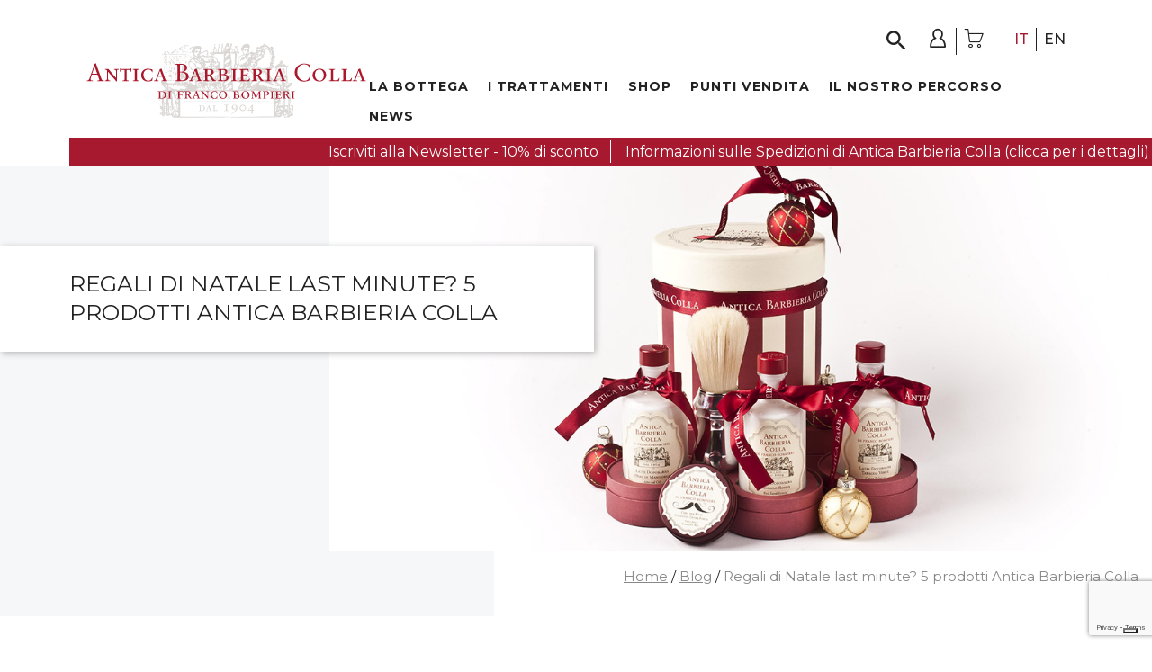

--- FILE ---
content_type: text/html; charset=UTF-8
request_url: https://www.anticabarbieriacolla.com/regali-natale-last-minute-5-prodotti-antica-barbieria-colla/
body_size: 21084
content:
<!doctype html>
<!--[if lt IE 7]><html lang="it-IT" class="no-js lt-ie9 lt-ie8 lt-ie7"><![endif]-->
<!--[if (IE 7)&!(IEMobile)]><html lang="it-IT" class="no-js lt-ie9 lt-ie8"><![endif]-->
<!--[if (IE 8)&!(IEMobile)]><html lang="it-IT" class="no-js lt-ie9"><![endif]-->
<!--[if gt IE 8]><!--> <html lang="it-IT" class="no-js"><!--<![endif]-->

	<head>
              <!-- Global site tag (gtag.js) - Google Analytics -->
          <script async src="https://www.googletagmanager.com/gtag/js?id=G-H0HN2WHN6P"></script>
        <script>
          window.dataLayer = window.dataLayer || [];
          function gtag(){dataLayer.push(arguments);}
          gtag('js', new Date());

          gtag('config', 'G-H0HN2WHN6P');
        </script>
        <!-- Google tag (gtag.js) -->
<script async src="https://www.googletagmanager.com/gtag/js?id=AW-11533960145"></script>
<script>
  window.dataLayer = window.dataLayer || [];
  function gtag(){dataLayer.push(arguments);}
  gtag('js', new Date());

  gtag('config', 'AW-11533960145');
</script>
				<meta charset="utf-8">

				<meta http-equiv="X-UA-Compatible" content="IE=edge">

		<title>Regali Natale last minute: 5 prodotti Antica Barbieria Colla</title>

				<meta name="HandheldFriendly" content="True">
		<meta name="MobileOptimized" content="320">
		<meta name="viewport" content="width=device-width, initial-scale=1"/>

				<link rel="apple-touch-icon" href="https://www.anticabarbieriacolla.com/wp-content/themes/abc-master/library/images/apple-touch-icon.png">
		<link rel="icon" href="https://www.anticabarbieriacolla.com/wp-content/themes/abc-master/favicon.png">
		<!--[if IE]>
			<link rel="shortcut icon" href="https://www.anticabarbieriacolla.com/wp-content/themes/abc-master/favicon.ico">
		<![endif]-->
				<meta name="msapplication-TileColor" content="#f01d4f">
		<meta name="msapplication-TileImage" content="https://www.anticabarbieriacolla.com/wp-content/themes/abc-master/library/images/win8-tile-icon.png">
            <meta name="theme-color" content="#FFFFFF">

		<link rel="pingback" href="https://www.anticabarbieriacolla.com/xmlrpc.php">

							<script type="text/javascript" class="_iub_cs_skip">
				var _iub = _iub || {};
				_iub.csConfiguration = _iub.csConfiguration || {};
				_iub.csConfiguration.siteId = "2049617";
				_iub.csConfiguration.cookiePolicyId = "63112304";
			</script>
			<script class="_iub_cs_skip" src="https://cs.iubenda.com/sync/2049617.js"></script>
			<meta name='robots' content='index, follow, max-image-preview:large, max-snippet:-1, max-video-preview:-1' />
<link rel="alternate" hreflang="it" href="https://www.anticabarbieriacolla.com/regali-natale-last-minute-5-prodotti-antica-barbieria-colla/" />
<link rel="alternate" hreflang="en" href="https://www.anticabarbieriacolla.com/en/last-minute-christmas-gifts-5-antica-barbieria-colla-products/" />
<link rel="alternate" hreflang="x-default" href="https://www.anticabarbieriacolla.com/regali-natale-last-minute-5-prodotti-antica-barbieria-colla/" />

	<!-- This site is optimized with the Yoast SEO plugin v23.5 - https://yoast.com/wordpress/plugins/seo/ -->
	<meta name="description" content="Regali di Natale last minute, le idee di Antica Barbieria Colla: ecco 5 prodotti per rendere felici amici e parenti durante le feste." />
	<link rel="canonical" href="https://www.anticabarbieriacolla.com/regali-natale-last-minute-5-prodotti-antica-barbieria-colla/" />
	<meta property="og:locale" content="it_IT" />
	<meta property="og:type" content="article" />
	<meta property="og:title" content="Regali Natale last minute: 5 prodotti Antica Barbieria Colla" />
	<meta property="og:description" content="Regali di Natale last minute, le idee di Antica Barbieria Colla: ecco 5 prodotti per rendere felici amici e parenti durante le feste." />
	<meta property="og:url" content="https://www.anticabarbieriacolla.com/regali-natale-last-minute-5-prodotti-antica-barbieria-colla/" />
	<meta property="og:site_name" content="Antica Barbieria Colla Shop" />
	<meta property="article:publisher" content="https://www.facebook.com/anticabarbieriacolla/" />
	<meta property="article:published_time" content="2021-12-18T11:00:11+00:00" />
	<meta property="article:modified_time" content="2021-12-17T13:47:58+00:00" />
	<meta property="og:image" content="https://www.anticabarbieriacolla.com/wp-content/uploads/natale_last_minute_abc.jpg" />
	<meta property="og:image:width" content="1200" />
	<meta property="og:image:height" content="628" />
	<meta property="og:image:type" content="image/jpeg" />
	<meta name="author" content="Marco Grigis" />
	<meta name="twitter:card" content="summary_large_image" />
	<script type="application/ld+json" class="yoast-schema-graph">{"@context":"https://schema.org","@graph":[{"@type":"Article","@id":"https://www.anticabarbieriacolla.com/regali-natale-last-minute-5-prodotti-antica-barbieria-colla/#article","isPartOf":{"@id":"https://www.anticabarbieriacolla.com/regali-natale-last-minute-5-prodotti-antica-barbieria-colla/"},"author":{"name":"Marco Grigis","@id":"https://www.anticabarbieriacolla.com/#/schema/person/bc14849ccbd9ca61babd75da54544b4e"},"headline":"Regali di Natale last minute? 5 prodotti Antica Barbieria Colla","datePublished":"2021-12-18T11:00:11+00:00","dateModified":"2021-12-17T13:47:58+00:00","mainEntityOfPage":{"@id":"https://www.anticabarbieriacolla.com/regali-natale-last-minute-5-prodotti-antica-barbieria-colla/"},"wordCount":722,"publisher":{"@id":"https://www.anticabarbieriacolla.com/#organization"},"image":{"@id":"https://www.anticabarbieriacolla.com/regali-natale-last-minute-5-prodotti-antica-barbieria-colla/#primaryimage"},"thumbnailUrl":"https://www.anticabarbieriacolla.com/wp-content/uploads/natale_last_minute_abc.jpg","keywords":["barba","capelli","natale","sapone da barba"],"articleSection":["Blog"],"inLanguage":"it-IT"},{"@type":"WebPage","@id":"https://www.anticabarbieriacolla.com/regali-natale-last-minute-5-prodotti-antica-barbieria-colla/","url":"https://www.anticabarbieriacolla.com/regali-natale-last-minute-5-prodotti-antica-barbieria-colla/","name":"Regali Natale last minute: 5 prodotti Antica Barbieria Colla","isPartOf":{"@id":"https://www.anticabarbieriacolla.com/#website"},"primaryImageOfPage":{"@id":"https://www.anticabarbieriacolla.com/regali-natale-last-minute-5-prodotti-antica-barbieria-colla/#primaryimage"},"image":{"@id":"https://www.anticabarbieriacolla.com/regali-natale-last-minute-5-prodotti-antica-barbieria-colla/#primaryimage"},"thumbnailUrl":"https://www.anticabarbieriacolla.com/wp-content/uploads/natale_last_minute_abc.jpg","datePublished":"2021-12-18T11:00:11+00:00","dateModified":"2021-12-17T13:47:58+00:00","description":"Regali di Natale last minute, le idee di Antica Barbieria Colla: ecco 5 prodotti per rendere felici amici e parenti durante le feste.","breadcrumb":{"@id":"https://www.anticabarbieriacolla.com/regali-natale-last-minute-5-prodotti-antica-barbieria-colla/#breadcrumb"},"inLanguage":"it-IT","potentialAction":[{"@type":"ReadAction","target":["https://www.anticabarbieriacolla.com/regali-natale-last-minute-5-prodotti-antica-barbieria-colla/"]}]},{"@type":"ImageObject","inLanguage":"it-IT","@id":"https://www.anticabarbieriacolla.com/regali-natale-last-minute-5-prodotti-antica-barbieria-colla/#primaryimage","url":"https://www.anticabarbieriacolla.com/wp-content/uploads/natale_last_minute_abc.jpg","contentUrl":"https://www.anticabarbieriacolla.com/wp-content/uploads/natale_last_minute_abc.jpg","width":1200,"height":628,"caption":"Regali di Natale last minute"},{"@type":"BreadcrumbList","@id":"https://www.anticabarbieriacolla.com/regali-natale-last-minute-5-prodotti-antica-barbieria-colla/#breadcrumb","itemListElement":[{"@type":"ListItem","position":1,"name":"Home","item":"https://www.anticabarbieriacolla.com/"},{"@type":"ListItem","position":2,"name":"Regali di Natale last minute? 5 prodotti Antica Barbieria Colla"}]},{"@type":"WebSite","@id":"https://www.anticabarbieriacolla.com/#website","url":"https://www.anticabarbieriacolla.com/","name":"Antica Barbieria Colla Shop","description":"di Franco Bompieri","publisher":{"@id":"https://www.anticabarbieriacolla.com/#organization"},"potentialAction":[{"@type":"SearchAction","target":{"@type":"EntryPoint","urlTemplate":"https://www.anticabarbieriacolla.com/?s={search_term_string}"},"query-input":{"@type":"PropertyValueSpecification","valueRequired":true,"valueName":"search_term_string"}}],"inLanguage":"it-IT"},{"@type":"Organization","@id":"https://www.anticabarbieriacolla.com/#organization","name":"Antica Barbieria Colla","url":"https://www.anticabarbieriacolla.com/","logo":{"@type":"ImageObject","inLanguage":"it-IT","@id":"https://www.anticabarbieriacolla.com/#/schema/logo/image/","url":"https://www.anticabarbieriacolla.com/wp-content/uploads/Antica-Barbieria-Colla-logo.png","contentUrl":"https://www.anticabarbieriacolla.com/wp-content/uploads/Antica-Barbieria-Colla-logo.png","width":1920,"height":243,"caption":"Antica Barbieria Colla"},"image":{"@id":"https://www.anticabarbieriacolla.com/#/schema/logo/image/"},"sameAs":["https://www.facebook.com/anticabarbieriacolla/","https://www.instagram.com/anticabarbieriacolla1904/","https://www.youtube.com/channel/UCXxp9KJN5VetAJvYspOYW-g"]},{"@type":"Person","@id":"https://www.anticabarbieriacolla.com/#/schema/person/bc14849ccbd9ca61babd75da54544b4e","name":"Marco Grigis","image":{"@type":"ImageObject","inLanguage":"it-IT","@id":"https://www.anticabarbieriacolla.com/#/schema/person/image/","url":"https://secure.gravatar.com/avatar/d9ef754626c58b43cda8d1fa3edf5948?s=96&d=mm&r=g","contentUrl":"https://secure.gravatar.com/avatar/d9ef754626c58b43cda8d1fa3edf5948?s=96&d=mm&r=g","caption":"Marco Grigis"}}]}</script>
	<!-- / Yoast SEO plugin. -->


<link rel='dns-prefetch' href='//www.anticabarbieriacolla.com' />
<link rel='dns-prefetch' href='//cdn.iubenda.com' />
<link rel='dns-prefetch' href='//cdn.jsdelivr.net' />
<link rel='dns-prefetch' href='//capi-automation.s3.us-east-2.amazonaws.com' />
<link rel='dns-prefetch' href='//fonts.googleapis.com' />
<link rel="alternate" type="application/rss+xml" title="Antica Barbieria Colla Shop &raquo; Feed" href="https://www.anticabarbieriacolla.com/feed/" />
<link rel="alternate" type="application/rss+xml" title="Antica Barbieria Colla Shop &raquo; Feed dei commenti" href="https://www.anticabarbieriacolla.com/comments/feed/" />
<script type="text/javascript">
/* <![CDATA[ */
window._wpemojiSettings = {"baseUrl":"https:\/\/s.w.org\/images\/core\/emoji\/14.0.0\/72x72\/","ext":".png","svgUrl":"https:\/\/s.w.org\/images\/core\/emoji\/14.0.0\/svg\/","svgExt":".svg","source":{"concatemoji":"https:\/\/www.anticabarbieriacolla.com\/wp-includes\/js\/wp-emoji-release.min.js"}};
/*! This file is auto-generated */
!function(i,n){var o,s,e;function c(e){try{var t={supportTests:e,timestamp:(new Date).valueOf()};sessionStorage.setItem(o,JSON.stringify(t))}catch(e){}}function p(e,t,n){e.clearRect(0,0,e.canvas.width,e.canvas.height),e.fillText(t,0,0);var t=new Uint32Array(e.getImageData(0,0,e.canvas.width,e.canvas.height).data),r=(e.clearRect(0,0,e.canvas.width,e.canvas.height),e.fillText(n,0,0),new Uint32Array(e.getImageData(0,0,e.canvas.width,e.canvas.height).data));return t.every(function(e,t){return e===r[t]})}function u(e,t,n){switch(t){case"flag":return n(e,"\ud83c\udff3\ufe0f\u200d\u26a7\ufe0f","\ud83c\udff3\ufe0f\u200b\u26a7\ufe0f")?!1:!n(e,"\ud83c\uddfa\ud83c\uddf3","\ud83c\uddfa\u200b\ud83c\uddf3")&&!n(e,"\ud83c\udff4\udb40\udc67\udb40\udc62\udb40\udc65\udb40\udc6e\udb40\udc67\udb40\udc7f","\ud83c\udff4\u200b\udb40\udc67\u200b\udb40\udc62\u200b\udb40\udc65\u200b\udb40\udc6e\u200b\udb40\udc67\u200b\udb40\udc7f");case"emoji":return!n(e,"\ud83e\udef1\ud83c\udffb\u200d\ud83e\udef2\ud83c\udfff","\ud83e\udef1\ud83c\udffb\u200b\ud83e\udef2\ud83c\udfff")}return!1}function f(e,t,n){var r="undefined"!=typeof WorkerGlobalScope&&self instanceof WorkerGlobalScope?new OffscreenCanvas(300,150):i.createElement("canvas"),a=r.getContext("2d",{willReadFrequently:!0}),o=(a.textBaseline="top",a.font="600 32px Arial",{});return e.forEach(function(e){o[e]=t(a,e,n)}),o}function t(e){var t=i.createElement("script");t.src=e,t.defer=!0,i.head.appendChild(t)}"undefined"!=typeof Promise&&(o="wpEmojiSettingsSupports",s=["flag","emoji"],n.supports={everything:!0,everythingExceptFlag:!0},e=new Promise(function(e){i.addEventListener("DOMContentLoaded",e,{once:!0})}),new Promise(function(t){var n=function(){try{var e=JSON.parse(sessionStorage.getItem(o));if("object"==typeof e&&"number"==typeof e.timestamp&&(new Date).valueOf()<e.timestamp+604800&&"object"==typeof e.supportTests)return e.supportTests}catch(e){}return null}();if(!n){if("undefined"!=typeof Worker&&"undefined"!=typeof OffscreenCanvas&&"undefined"!=typeof URL&&URL.createObjectURL&&"undefined"!=typeof Blob)try{var e="postMessage("+f.toString()+"("+[JSON.stringify(s),u.toString(),p.toString()].join(",")+"));",r=new Blob([e],{type:"text/javascript"}),a=new Worker(URL.createObjectURL(r),{name:"wpTestEmojiSupports"});return void(a.onmessage=function(e){c(n=e.data),a.terminate(),t(n)})}catch(e){}c(n=f(s,u,p))}t(n)}).then(function(e){for(var t in e)n.supports[t]=e[t],n.supports.everything=n.supports.everything&&n.supports[t],"flag"!==t&&(n.supports.everythingExceptFlag=n.supports.everythingExceptFlag&&n.supports[t]);n.supports.everythingExceptFlag=n.supports.everythingExceptFlag&&!n.supports.flag,n.DOMReady=!1,n.readyCallback=function(){n.DOMReady=!0}}).then(function(){return e}).then(function(){var e;n.supports.everything||(n.readyCallback(),(e=n.source||{}).concatemoji?t(e.concatemoji):e.wpemoji&&e.twemoji&&(t(e.twemoji),t(e.wpemoji)))}))}((window,document),window._wpemojiSettings);
/* ]]> */
</script>
<link rel='stylesheet' id='Booknetic-font-css' href='//fonts.googleapis.com/css?family=Poppins%3A200%2C200i%2C300%2C300i%2C400%2C400i%2C500%2C500i%2C600%2C600i%2C700&#038;display=swap' type='text/css' media='all' />
<link rel='stylesheet' id='bootstrap-booknetic-css' href='https://www.anticabarbieriacolla.com/wp-content/plugins/booknetic/app/Frontend/assets/css/bootstrap-booknetic.css?v=4.3.2' type='text/css' media='all' />
<link rel='stylesheet' id='booknetic-css' href='https://www.anticabarbieriacolla.com/wp-content/plugins/booknetic/app/Frontend/assets/css/booknetic.css?v=4.3.2' type='text/css' media='all' />
<link rel='stylesheet' id='select2-css' href='https://www.anticabarbieriacolla.com/wp-content/plugins/booknetic/app/Backend/Base/assets/css/select2.min.css?v=4.3.2' type='text/css' media='all' />
<link rel='stylesheet' id='intlTelInput-css' href='https://www.anticabarbieriacolla.com/wp-content/plugins/booknetic/app/Frontend/assets/css/intlTelInput.min.css?v=4.3.2' type='text/css' media='all' />
<link rel='stylesheet' id='select2-bootstrap-css' href='https://www.anticabarbieriacolla.com/wp-content/plugins/booknetic/app/Backend/Base/assets/css/select2-bootstrap.css?v=4.3.2' type='text/css' media='all' />
<link rel='stylesheet' id='booknetic.datapicker-css' href='https://www.anticabarbieriacolla.com/wp-content/plugins/booknetic/app/Frontend/assets/css/datepicker.min.css?v=4.3.2' type='text/css' media='all' />
<link rel='stylesheet' id='booknetic-popup-css' href='https://www.anticabarbieriacolla.com/wp-content/plugins/booknetic/app/Frontend/assets/css/booknetic-popup.css?v=4.3.2' type='text/css' media='all' />
<style id='wp-emoji-styles-inline-css' type='text/css'>

	img.wp-smiley, img.emoji {
		display: inline !important;
		border: none !important;
		box-shadow: none !important;
		height: 1em !important;
		width: 1em !important;
		margin: 0 0.07em !important;
		vertical-align: -0.1em !important;
		background: none !important;
		padding: 0 !important;
	}
</style>
<link rel='stylesheet' id='wp-block-library-css' href='https://www.anticabarbieriacolla.com/wp-includes/css/dist/block-library/style.min.css' type='text/css' media='all' />
<style id='classic-theme-styles-inline-css' type='text/css'>
/*! This file is auto-generated */
.wp-block-button__link{color:#fff;background-color:#32373c;border-radius:9999px;box-shadow:none;text-decoration:none;padding:calc(.667em + 2px) calc(1.333em + 2px);font-size:1.125em}.wp-block-file__button{background:#32373c;color:#fff;text-decoration:none}
</style>
<style id='global-styles-inline-css' type='text/css'>
body{--wp--preset--color--black: #000000;--wp--preset--color--cyan-bluish-gray: #abb8c3;--wp--preset--color--white: #ffffff;--wp--preset--color--pale-pink: #f78da7;--wp--preset--color--vivid-red: #cf2e2e;--wp--preset--color--luminous-vivid-orange: #ff6900;--wp--preset--color--luminous-vivid-amber: #fcb900;--wp--preset--color--light-green-cyan: #7bdcb5;--wp--preset--color--vivid-green-cyan: #00d084;--wp--preset--color--pale-cyan-blue: #8ed1fc;--wp--preset--color--vivid-cyan-blue: #0693e3;--wp--preset--color--vivid-purple: #9b51e0;--wp--preset--gradient--vivid-cyan-blue-to-vivid-purple: linear-gradient(135deg,rgba(6,147,227,1) 0%,rgb(155,81,224) 100%);--wp--preset--gradient--light-green-cyan-to-vivid-green-cyan: linear-gradient(135deg,rgb(122,220,180) 0%,rgb(0,208,130) 100%);--wp--preset--gradient--luminous-vivid-amber-to-luminous-vivid-orange: linear-gradient(135deg,rgba(252,185,0,1) 0%,rgba(255,105,0,1) 100%);--wp--preset--gradient--luminous-vivid-orange-to-vivid-red: linear-gradient(135deg,rgba(255,105,0,1) 0%,rgb(207,46,46) 100%);--wp--preset--gradient--very-light-gray-to-cyan-bluish-gray: linear-gradient(135deg,rgb(238,238,238) 0%,rgb(169,184,195) 100%);--wp--preset--gradient--cool-to-warm-spectrum: linear-gradient(135deg,rgb(74,234,220) 0%,rgb(151,120,209) 20%,rgb(207,42,186) 40%,rgb(238,44,130) 60%,rgb(251,105,98) 80%,rgb(254,248,76) 100%);--wp--preset--gradient--blush-light-purple: linear-gradient(135deg,rgb(255,206,236) 0%,rgb(152,150,240) 100%);--wp--preset--gradient--blush-bordeaux: linear-gradient(135deg,rgb(254,205,165) 0%,rgb(254,45,45) 50%,rgb(107,0,62) 100%);--wp--preset--gradient--luminous-dusk: linear-gradient(135deg,rgb(255,203,112) 0%,rgb(199,81,192) 50%,rgb(65,88,208) 100%);--wp--preset--gradient--pale-ocean: linear-gradient(135deg,rgb(255,245,203) 0%,rgb(182,227,212) 50%,rgb(51,167,181) 100%);--wp--preset--gradient--electric-grass: linear-gradient(135deg,rgb(202,248,128) 0%,rgb(113,206,126) 100%);--wp--preset--gradient--midnight: linear-gradient(135deg,rgb(2,3,129) 0%,rgb(40,116,252) 100%);--wp--preset--font-size--small: 13px;--wp--preset--font-size--medium: 20px;--wp--preset--font-size--large: 36px;--wp--preset--font-size--x-large: 42px;--wp--preset--spacing--20: 0.44rem;--wp--preset--spacing--30: 0.67rem;--wp--preset--spacing--40: 1rem;--wp--preset--spacing--50: 1.5rem;--wp--preset--spacing--60: 2.25rem;--wp--preset--spacing--70: 3.38rem;--wp--preset--spacing--80: 5.06rem;--wp--preset--shadow--natural: 6px 6px 9px rgba(0, 0, 0, 0.2);--wp--preset--shadow--deep: 12px 12px 50px rgba(0, 0, 0, 0.4);--wp--preset--shadow--sharp: 6px 6px 0px rgba(0, 0, 0, 0.2);--wp--preset--shadow--outlined: 6px 6px 0px -3px rgba(255, 255, 255, 1), 6px 6px rgba(0, 0, 0, 1);--wp--preset--shadow--crisp: 6px 6px 0px rgba(0, 0, 0, 1);}:where(.is-layout-flex){gap: 0.5em;}:where(.is-layout-grid){gap: 0.5em;}body .is-layout-flow > .alignleft{float: left;margin-inline-start: 0;margin-inline-end: 2em;}body .is-layout-flow > .alignright{float: right;margin-inline-start: 2em;margin-inline-end: 0;}body .is-layout-flow > .aligncenter{margin-left: auto !important;margin-right: auto !important;}body .is-layout-constrained > .alignleft{float: left;margin-inline-start: 0;margin-inline-end: 2em;}body .is-layout-constrained > .alignright{float: right;margin-inline-start: 2em;margin-inline-end: 0;}body .is-layout-constrained > .aligncenter{margin-left: auto !important;margin-right: auto !important;}body .is-layout-constrained > :where(:not(.alignleft):not(.alignright):not(.alignfull)){max-width: var(--wp--style--global--content-size);margin-left: auto !important;margin-right: auto !important;}body .is-layout-constrained > .alignwide{max-width: var(--wp--style--global--wide-size);}body .is-layout-flex{display: flex;}body .is-layout-flex{flex-wrap: wrap;align-items: center;}body .is-layout-flex > *{margin: 0;}body .is-layout-grid{display: grid;}body .is-layout-grid > *{margin: 0;}:where(.wp-block-columns.is-layout-flex){gap: 2em;}:where(.wp-block-columns.is-layout-grid){gap: 2em;}:where(.wp-block-post-template.is-layout-flex){gap: 1.25em;}:where(.wp-block-post-template.is-layout-grid){gap: 1.25em;}.has-black-color{color: var(--wp--preset--color--black) !important;}.has-cyan-bluish-gray-color{color: var(--wp--preset--color--cyan-bluish-gray) !important;}.has-white-color{color: var(--wp--preset--color--white) !important;}.has-pale-pink-color{color: var(--wp--preset--color--pale-pink) !important;}.has-vivid-red-color{color: var(--wp--preset--color--vivid-red) !important;}.has-luminous-vivid-orange-color{color: var(--wp--preset--color--luminous-vivid-orange) !important;}.has-luminous-vivid-amber-color{color: var(--wp--preset--color--luminous-vivid-amber) !important;}.has-light-green-cyan-color{color: var(--wp--preset--color--light-green-cyan) !important;}.has-vivid-green-cyan-color{color: var(--wp--preset--color--vivid-green-cyan) !important;}.has-pale-cyan-blue-color{color: var(--wp--preset--color--pale-cyan-blue) !important;}.has-vivid-cyan-blue-color{color: var(--wp--preset--color--vivid-cyan-blue) !important;}.has-vivid-purple-color{color: var(--wp--preset--color--vivid-purple) !important;}.has-black-background-color{background-color: var(--wp--preset--color--black) !important;}.has-cyan-bluish-gray-background-color{background-color: var(--wp--preset--color--cyan-bluish-gray) !important;}.has-white-background-color{background-color: var(--wp--preset--color--white) !important;}.has-pale-pink-background-color{background-color: var(--wp--preset--color--pale-pink) !important;}.has-vivid-red-background-color{background-color: var(--wp--preset--color--vivid-red) !important;}.has-luminous-vivid-orange-background-color{background-color: var(--wp--preset--color--luminous-vivid-orange) !important;}.has-luminous-vivid-amber-background-color{background-color: var(--wp--preset--color--luminous-vivid-amber) !important;}.has-light-green-cyan-background-color{background-color: var(--wp--preset--color--light-green-cyan) !important;}.has-vivid-green-cyan-background-color{background-color: var(--wp--preset--color--vivid-green-cyan) !important;}.has-pale-cyan-blue-background-color{background-color: var(--wp--preset--color--pale-cyan-blue) !important;}.has-vivid-cyan-blue-background-color{background-color: var(--wp--preset--color--vivid-cyan-blue) !important;}.has-vivid-purple-background-color{background-color: var(--wp--preset--color--vivid-purple) !important;}.has-black-border-color{border-color: var(--wp--preset--color--black) !important;}.has-cyan-bluish-gray-border-color{border-color: var(--wp--preset--color--cyan-bluish-gray) !important;}.has-white-border-color{border-color: var(--wp--preset--color--white) !important;}.has-pale-pink-border-color{border-color: var(--wp--preset--color--pale-pink) !important;}.has-vivid-red-border-color{border-color: var(--wp--preset--color--vivid-red) !important;}.has-luminous-vivid-orange-border-color{border-color: var(--wp--preset--color--luminous-vivid-orange) !important;}.has-luminous-vivid-amber-border-color{border-color: var(--wp--preset--color--luminous-vivid-amber) !important;}.has-light-green-cyan-border-color{border-color: var(--wp--preset--color--light-green-cyan) !important;}.has-vivid-green-cyan-border-color{border-color: var(--wp--preset--color--vivid-green-cyan) !important;}.has-pale-cyan-blue-border-color{border-color: var(--wp--preset--color--pale-cyan-blue) !important;}.has-vivid-cyan-blue-border-color{border-color: var(--wp--preset--color--vivid-cyan-blue) !important;}.has-vivid-purple-border-color{border-color: var(--wp--preset--color--vivid-purple) !important;}.has-vivid-cyan-blue-to-vivid-purple-gradient-background{background: var(--wp--preset--gradient--vivid-cyan-blue-to-vivid-purple) !important;}.has-light-green-cyan-to-vivid-green-cyan-gradient-background{background: var(--wp--preset--gradient--light-green-cyan-to-vivid-green-cyan) !important;}.has-luminous-vivid-amber-to-luminous-vivid-orange-gradient-background{background: var(--wp--preset--gradient--luminous-vivid-amber-to-luminous-vivid-orange) !important;}.has-luminous-vivid-orange-to-vivid-red-gradient-background{background: var(--wp--preset--gradient--luminous-vivid-orange-to-vivid-red) !important;}.has-very-light-gray-to-cyan-bluish-gray-gradient-background{background: var(--wp--preset--gradient--very-light-gray-to-cyan-bluish-gray) !important;}.has-cool-to-warm-spectrum-gradient-background{background: var(--wp--preset--gradient--cool-to-warm-spectrum) !important;}.has-blush-light-purple-gradient-background{background: var(--wp--preset--gradient--blush-light-purple) !important;}.has-blush-bordeaux-gradient-background{background: var(--wp--preset--gradient--blush-bordeaux) !important;}.has-luminous-dusk-gradient-background{background: var(--wp--preset--gradient--luminous-dusk) !important;}.has-pale-ocean-gradient-background{background: var(--wp--preset--gradient--pale-ocean) !important;}.has-electric-grass-gradient-background{background: var(--wp--preset--gradient--electric-grass) !important;}.has-midnight-gradient-background{background: var(--wp--preset--gradient--midnight) !important;}.has-small-font-size{font-size: var(--wp--preset--font-size--small) !important;}.has-medium-font-size{font-size: var(--wp--preset--font-size--medium) !important;}.has-large-font-size{font-size: var(--wp--preset--font-size--large) !important;}.has-x-large-font-size{font-size: var(--wp--preset--font-size--x-large) !important;}
.wp-block-navigation a:where(:not(.wp-element-button)){color: inherit;}
:where(.wp-block-post-template.is-layout-flex){gap: 1.25em;}:where(.wp-block-post-template.is-layout-grid){gap: 1.25em;}
:where(.wp-block-columns.is-layout-flex){gap: 2em;}:where(.wp-block-columns.is-layout-grid){gap: 2em;}
.wp-block-pullquote{font-size: 1.5em;line-height: 1.6;}
</style>
<link rel='stylesheet' id='xpay-checkout-css' href='https://www.anticabarbieriacolla.com/wp-content/plugins/cartasi-x-pay/assets/css/xpay.css' type='text/css' media='all' />
<link rel='stylesheet' id='contact-form-7-css' href='https://www.anticabarbieriacolla.com/wp-content/plugins/contact-form-7/includes/css/styles.css' type='text/css' media='all' />
<link rel='stylesheet' id='wcml-dropdown-0-css' href='//www.anticabarbieriacolla.com/wp-content/plugins/woocommerce-multilingual/templates/currency-switchers/legacy-dropdown/style.css' type='text/css' media='all' />
<link rel='stylesheet' id='woocommerce-layout-css' href='https://www.anticabarbieriacolla.com/wp-content/plugins/woocommerce/assets/css/woocommerce-layout.css' type='text/css' media='all' />
<link rel='stylesheet' id='woocommerce-smallscreen-css' href='https://www.anticabarbieriacolla.com/wp-content/plugins/woocommerce/assets/css/woocommerce-smallscreen.css' type='text/css' media='only screen and (max-width: 768px)' />
<link rel='stylesheet' id='woocommerce-general-css' href='https://www.anticabarbieriacolla.com/wp-content/plugins/woocommerce/assets/css/woocommerce.css' type='text/css' media='all' />
<style id='woocommerce-inline-inline-css' type='text/css'>
.woocommerce form .form-row .required { visibility: visible; }
</style>
<link rel='stylesheet' id='wpml-legacy-horizontal-list-0-css' href='https://www.anticabarbieriacolla.com/wp-content/plugins/sitepress-multilingual-cms/templates/language-switchers/legacy-list-horizontal/style.min.css' type='text/css' media='all' />
<link rel='stylesheet' id='wishlist-webtoffee-css' href='https://www.anticabarbieriacolla.com/wp-content/plugins/wt-woocommerce-wishlist/public/css/wishlist-webtoffee-public.css' type='text/css' media='all' />
<link rel='stylesheet' id='metorik-css-css' href='https://www.anticabarbieriacolla.com/wp-content/plugins/metorik-helper/assets/css/metorik.css' type='text/css' media='all' />
<link rel='stylesheet' id='wooco-frontend-css' href='https://www.anticabarbieriacolla.com/wp-content/plugins/evo-composite-products/assets/css/frontend.css' type='text/css' media='all' />
<link rel='stylesheet' id='googleFonts-css' href='//fonts.googleapis.com/css?family=Lato%3A400%2C700%2C400italic%2C700italic' type='text/css' media='all' />
<link rel='stylesheet' id='select2-css-css' href='https://cdn.jsdelivr.net/npm/select2@4.1.0-rc.0/dist/css/select2.min.css' type='text/css' media='all' />
<link rel='stylesheet' id='fancybox-css' href='https://www.anticabarbieriacolla.com/wp-content/plugins/easy-fancybox/fancybox/1.5.4/jquery.fancybox.min.css' type='text/css' media='screen' />
<link rel='stylesheet' id='woo_discount_pro_style-css' href='https://www.anticabarbieriacolla.com/wp-content/plugins/woo-discount-rules-pro/Assets/Css/awdr_style.css' type='text/css' media='all' />
<link rel='stylesheet' id='bones-stylesheet-css' href='https://www.anticabarbieriacolla.com/wp-content/themes/abc-master/library/css/style.css' type='text/css' media='all' />
<link rel='stylesheet' id='slick-stylesheet-css' href='https://www.anticabarbieriacolla.com/wp-content/themes/abc-master/library/slick/slick.css' type='text/css' media='all' />
<link rel='stylesheet' id='slick-theme-css' href='https://www.anticabarbieriacolla.com/wp-content/themes/abc-master/library/slick/slick-theme.css' type='text/css' media='all' />
<!--[if lt IE 9]>
<link rel='stylesheet' id='bones-ie-only-css' href='https://www.anticabarbieriacolla.com/wp-content/themes/abc-master/library/css/ie.css' type='text/css' media='all' />
<![endif]-->
<script type="text/javascript" src="https://www.anticabarbieriacolla.com/wp-includes/js/jquery/jquery.min.js" id="jquery-core-js"></script>
<script type="text/javascript" src="https://www.anticabarbieriacolla.com/wp-includes/js/jquery/jquery-migrate.min.js" id="jquery-migrate-js"></script>
<script type="text/javascript" id="booknetic-js-before">
/* <![CDATA[ */
window.BookneticData = {"ajax_url":"https:\/\/www.anticabarbieriacolla.com\/wp-admin\/admin-ajax.php","assets_url":"https:\/\/www.anticabarbieriacolla.com\/wp-content\/plugins\/booknetic\/app\/Frontend\/assets\/","date_format":"d-m-Y","week_starts_on":"monday","client_time_zone":"off","skip_extras_step_if_need":"on","localization":{"Services":"Servizi","Service":"Servizio","Fill information":"Inserisci i tuoi dettagli personali","Information":"Informazioni","Confirmation":"Conferma","January":"Gennaio","February":"Febbraio","March":"Marzo","April":"Aprile","May":"Maggio","June":"Giugno","July":"Luglio","August":"Agosto","September":"Settembre","October":"Ottobre","November":"Novembre","December":"Dicembre","Mon":"Lun","Tue":"Mar","Wed":"Mer","Thu":"Gio","Fri":"Ven","Sat":"Sab","Sun":"Dom","select":"Seleziona...","searching":"Ricerca...","select_location":"Perfavore seleziona una sede.","select_staff":"Per favore seleziona un professionista.","select_service":"Perfavore seleziona un servizio","select_week_days":"Perfavore seleziona un giorno\/i della settimana","date_time_is_wrong":"Perfavore seleziona il\/i giorni e ora\/e della settimana correttamente","select_start_date":"Perfavore seleziona la data inizio","select_end_date":"Perfavore seleziona la data fine","select_date":"Perfavore seleziona una data.","select_time":"Perfavore seleziona un ora.","select_available_time":"Perfavore seleziona un orario disponibile","select_available_date":"Seleziona una data disponibile","fill_all_required":"Please fill in all required fields correctly!","email_is_not_valid":"Perfavore inserisci una email valida","phone_is_not_valid":"Perfavore inserisci un numero di cellulare valido!","Select date":"Seleziona una data","NEXT STEP":"PROSSIMO STEP","CONFIRM BOOKING":"CONFERMA PRENOTAZIONE"},"tenant_id":null,"settings":{"redirect_users_on_confirm":false,"redirect_users_on_confirm_url":""}};
/* ]]> */
</script>
<script type="text/javascript" src="https://www.anticabarbieriacolla.com/wp-content/plugins/booknetic/app/Frontend/assets/js/booknetic.js?v=4.3.2" id="booknetic-js"></script>
<script type="text/javascript" src="https://www.anticabarbieriacolla.com/wp-content/plugins/booknetic/app/Backend/Base/assets/js/select2.min.js?v=4.3.2" id="select2-bkntc-js"></script>
<script type="text/javascript" src="https://www.anticabarbieriacolla.com/wp-content/plugins/booknetic/app/Frontend/assets/js/datepicker.min.js?v=4.3.2" id="booknetic.datapicker-js"></script>
<script type="text/javascript" src="https://www.anticabarbieriacolla.com/wp-content/plugins/booknetic/app/Frontend/assets/js/intlTelInput.min.js?v=4.3.2" id="intlTelInput-js"></script>
<script type="text/javascript" src="https://www.anticabarbieriacolla.com/wp-content/plugins/booknetic/app/Frontend/assets/js/jquery.nicescroll.min.js?v=4.3.2" id="jquery.nicescroll-js"></script>
<script type="text/javascript" src="https://www.anticabarbieriacolla.com/wp-content/plugins/booknetic/app/Frontend/assets/js/recurring_appointments.init.js?v=4.3.2" id="booknetic-recurring-appointments-js"></script>
<script type="text/javascript" src="https://www.anticabarbieriacolla.com/wp-content/plugins/booknetic/app/Frontend/assets/js/steps/step_confirm_details.js?v=4.3.2" id="booknetic-step-step_confirm_details-js"></script>
<script type="text/javascript" src="https://www.anticabarbieriacolla.com/wp-content/plugins/booknetic/app/Frontend/assets/js/steps/step_date_time.js?v=4.3.2" id="booknetic-step-step_date_time-js"></script>
<script type="text/javascript" src="https://www.anticabarbieriacolla.com/wp-content/plugins/booknetic/app/Frontend/assets/js/steps/step_information.js?v=4.3.2" id="booknetic-step-step_information-js"></script>
<script type="text/javascript" src="https://www.anticabarbieriacolla.com/wp-content/plugins/booknetic/app/Frontend/assets/js/steps/step_locations.js?v=4.3.2" id="booknetic-step-step_locations-js"></script>
<script type="text/javascript" src="https://www.anticabarbieriacolla.com/wp-content/plugins/booknetic/app/Frontend/assets/js/steps/step_recurring_info.js?v=4.3.2" id="booknetic-step-step_recurring_info-js"></script>
<script type="text/javascript" src="https://www.anticabarbieriacolla.com/wp-content/plugins/booknetic/app/Frontend/assets/js/steps/step_service_extras.js?v=4.3.2" id="booknetic-step-step_service_extras-js"></script>
<script type="text/javascript" src="https://www.anticabarbieriacolla.com/wp-content/plugins/booknetic/app/Frontend/assets/js/steps/step_services.js?v=4.3.2" id="booknetic-step-step_services-js"></script>
<script type="text/javascript" src="https://www.anticabarbieriacolla.com/wp-content/plugins/booknetic/app/Frontend/assets/js/steps/step_staff.js?v=4.3.2" id="booknetic-step-step_staff-js"></script>
<script type="text/javascript" src="https://www.anticabarbieriacolla.com/wp-content/plugins/booknetic/app/Frontend/assets/js/steps/step_cart.js?v=4.3.2" id="booknetic-step-step_cart-js"></script>
<script type="text/javascript" src="https://www.anticabarbieriacolla.com/wp-content/plugins/booknetic/app/Frontend/assets/js/booknetic-popup.js?v=4.3.2" id="booknetic-popup-js"></script>
<script type="text/javascript" src="https://cdn.jsdelivr.net/npm/select2@4.1.0-rc.0/dist/js/select2.min.js" id="select2-js-js"></script>
<script type="text/javascript" id="places-helper-js-js-extra">
/* <![CDATA[ */
var ajax_object = {"ajaxurl":"https:\/\/www.anticabarbieriacolla.com\/wp-admin\/admin-ajax.php","loadingmessage":"Sending user info, please wait..."};
var t = {"selectOption":"Seleziona una opzione"};
/* ]]> */
</script>
<script type="text/javascript" src="https://www.anticabarbieriacolla.com/wp-content/themes/abc-master/library/js/places-helper.js" id="places-helper-js-js"></script>
<script type="text/javascript" id="select2-helper-js-js-extra">
/* <![CDATA[ */
var ajax_object = {"ajaxurl":"https:\/\/www.anticabarbieriacolla.com\/wp-admin\/admin-ajax.php","loadingmessage":"Sending user info, please wait..."};
var t = {"selectCity":"Seleziona una citt\u00e0","selectOption":"Seleziona una opzione","inputTooShort":"Inserisci almeno 3 caratteri"};
/* ]]> */
</script>
<script type="text/javascript" src="https://www.anticabarbieriacolla.com/wp-content/themes/abc-master/library/js/select2-helper.js" id="select2-helper-js-js"></script>

<script  type="text/javascript" class=" _iub_cs_skip" type="text/javascript" id="iubenda-head-inline-scripts-0">
/* <![CDATA[ */

var _iub = _iub || [];
_iub.csConfiguration = {"askConsentAtCookiePolicyUpdate":true,"countryDetection":true,"enableFadp":true,"enableLgpd":true,"enableUspr":true,"lang":"it","lgpdAppliesGlobally":false,"perPurposeConsent":true,"siteId":2049617,"whitelabel":false,"cookiePolicyId":63112304, "banner":{ "acceptButtonCaptionColor":"#aa182c","acceptButtonColor":"#ffffff","acceptButtonDisplay":true,"backgroundColor":"#aa182c","closeButtonRejects":true,"customizeButtonCaptionColor":"white","customizeButtonColor":"#392b1f","customizeButtonDisplay":true,"explicitWithdrawal":true,"listPurposes":true,"position":"float-top-center","rejectButtonDisplay":true,"showPurposesToggles":true,"textColor":"white" }};
/* ]]> */
</script>
<script  type="text/javascript" class=" _iub_cs_skip" type="text/javascript" src="//cdn.iubenda.com/cs/gpp/stub.js" id="iubenda-head-scripts-1-js"></script>
<script  type="text/javascript" charset="UTF-8" async="" class=" _iub_cs_skip" type="text/javascript" src="//cdn.iubenda.com/cs/iubenda_cs.js" id="iubenda-head-scripts-2-js"></script>
<script type="text/javascript" id="wpml-cookie-js-extra">
/* <![CDATA[ */
var wpml_cookies = {"wp-wpml_current_language":{"value":"it","expires":1,"path":"\/"}};
var wpml_cookies = {"wp-wpml_current_language":{"value":"it","expires":1,"path":"\/"}};
/* ]]> */
</script>
<script type="text/javascript" src="https://www.anticabarbieriacolla.com/wp-content/plugins/sitepress-multilingual-cms/res/js/cookies/language-cookie.js" id="wpml-cookie-js" defer="defer" data-wp-strategy="defer"></script>
<script type="text/javascript" src="https://www.anticabarbieriacolla.com/wp-content/plugins/cartasi-x-pay/assets/js/xpay.js" id="xpay-checkout-js"></script>
<script type="text/javascript" src="https://www.anticabarbieriacolla.com/wp-content/plugins/woocommerce/assets/js/jquery-blockui/jquery.blockUI.min.js" id="jquery-blockui-js" defer="defer" data-wp-strategy="defer"></script>
<script type="text/javascript" id="wc-add-to-cart-js-extra">
/* <![CDATA[ */
var wc_add_to_cart_params = {"ajax_url":"\/wp-admin\/admin-ajax.php","wc_ajax_url":"\/?wc-ajax=%%endpoint%%","i18n_view_cart":"Visualizza carrello","cart_url":"https:\/\/www.anticabarbieriacolla.com\/carrello\/","is_cart":"","cart_redirect_after_add":"no"};
/* ]]> */
</script>
<script type="text/javascript" src="https://www.anticabarbieriacolla.com/wp-content/plugins/woocommerce/assets/js/frontend/add-to-cart.min.js" id="wc-add-to-cart-js" defer="defer" data-wp-strategy="defer"></script>
<script type="text/javascript" src="https://www.anticabarbieriacolla.com/wp-content/plugins/woocommerce/assets/js/js-cookie/js.cookie.min.js" id="js-cookie-js" defer="defer" data-wp-strategy="defer"></script>
<script type="text/javascript" id="woocommerce-js-extra">
/* <![CDATA[ */
var woocommerce_params = {"ajax_url":"\/wp-admin\/admin-ajax.php","wc_ajax_url":"\/?wc-ajax=%%endpoint%%"};
/* ]]> */
</script>
<script type="text/javascript" src="https://www.anticabarbieriacolla.com/wp-content/plugins/woocommerce/assets/js/frontend/woocommerce.min.js" id="woocommerce-js" defer="defer" data-wp-strategy="defer"></script>
<script type="text/javascript" id="wishlist-webtoffee-js-extra">
/* <![CDATA[ */
var webtoffee_wishlist_ajax_add = {"add_to_wishlist":"https:\/\/www.anticabarbieriacolla.com\/wp-admin\/admin-ajax.php","wt_nonce":"83a113f579","wishlist_loader":"https:\/\/www.anticabarbieriacolla.com\/wp-content\/plugins\/wt-woocommerce-wishlist\/public\/images\/wt-loader.svg","wishlist_favourite":"https:\/\/www.anticabarbieriacolla.com\/wp-content\/plugins\/wt-woocommerce-wishlist\/public\/images\/favourite.svg"};
var webtoffee_wishlist_ajax_myaccount_bulk_add_to_cart = {"myaccount_bulk_add_to_cart":"https:\/\/www.anticabarbieriacolla.com\/wp-admin\/admin-ajax.php","wt_nonce":"531555572a"};
var webtoffee_wishlist_ajax_single_add_to_cart = {"single_add_to_cart":"https:\/\/www.anticabarbieriacolla.com\/wp-admin\/admin-ajax.php","wt_nonce":"3f1f2a2e62"};
/* ]]> */
</script>
<script type="text/javascript" src="https://www.anticabarbieriacolla.com/wp-content/plugins/wt-woocommerce-wishlist/public/js/wishlist-webtoffee-public.js" id="wishlist-webtoffee-js"></script>
<script type="text/javascript" src="https://www.anticabarbieriacolla.com/wp-content/themes/abc-master/library/js/booknetic-privacy.js" id="booknetic-privacy-js-js"></script>
<script type="text/javascript" src="https://www.anticabarbieriacolla.com/wp-content/themes/abc-master/library/js/libs/modernizr.custom.min.js" id="bones-modernizr-js"></script>
<link rel="https://api.w.org/" href="https://www.anticabarbieriacolla.com/wp-json/" /><link rel="alternate" type="application/json" href="https://www.anticabarbieriacolla.com/wp-json/wp/v2/posts/14710" /><link rel='shortlink' href='https://www.anticabarbieriacolla.com/?p=14710' />
<link rel="alternate" type="application/json+oembed" href="https://www.anticabarbieriacolla.com/wp-json/oembed/1.0/embed?url=https%3A%2F%2Fwww.anticabarbieriacolla.com%2Fregali-natale-last-minute-5-prodotti-antica-barbieria-colla%2F" />
<link rel="alternate" type="text/xml+oembed" href="https://www.anticabarbieriacolla.com/wp-json/oembed/1.0/embed?url=https%3A%2F%2Fwww.anticabarbieriacolla.com%2Fregali-natale-last-minute-5-prodotti-antica-barbieria-colla%2F&#038;format=xml" />
<meta name="generator" content="WPML ver:4.6.9 stt:1,27;" />
<script src="https://www.anticabarbieriacolla.com/wp-content/plugins/cartasi-x-pay/assets/js/pagodil-sticker.min.js?v=7.3.1"></script><style>.pagodil-sticker-container { display: inline-block; margin-bottom: 60px; } </style>	<noscript><style>.woocommerce-product-gallery{ opacity: 1 !important; }</style></noscript>
				<script  type="text/javascript">
				!function(f,b,e,v,n,t,s){if(f.fbq)return;n=f.fbq=function(){n.callMethod?
					n.callMethod.apply(n,arguments):n.queue.push(arguments)};if(!f._fbq)f._fbq=n;
					n.push=n;n.loaded=!0;n.version='2.0';n.queue=[];t=b.createElement(e);t.async=!0;
					t.src=v;s=b.getElementsByTagName(e)[0];s.parentNode.insertBefore(t,s)}(window,
					document,'script','https://connect.facebook.net/en_US/fbevents.js');
			</script>
			<!-- WooCommerce Facebook Integration Begin -->
			<script  type="text/javascript">

				fbq('init', '497657598198638', {}, {
    "agent": "woocommerce_0-8.7.2-3.5.15"
});

				document.addEventListener( 'DOMContentLoaded', function() {
					// Insert placeholder for events injected when a product is added to the cart through AJAX.
					document.body.insertAdjacentHTML( 'beforeend', '<div class=\"wc-facebook-pixel-event-placeholder\"></div>' );
				}, false );

			</script>
			<!-- WooCommerce Facebook Integration End -->
					<style type="text/css" id="wp-custom-css">
			.wll-footer-gift.wll-launcher-pointer {
    background-color: #a6192e !important;
}
.wll-launcher-reward-head-bg {
    background-color: #a6192e !important;
}
.wll-launcher-way2earn-head-bg {
    background-color: #a6192e !important;
}
.wll-launcher-login-head-background {
    background-color: #a6192e !important;
}

body.page-template-page-blank .hentry header.article-header {
    background-color: #a6192e;
    color: white;
    padding: .4em 0;
}
body.page-template-page-blank .evo-breadcrumb-box {
    font-size: 85%;
}
nav.woocommerce-breadcrumb.evo-breadcrumb-box {
    display: flex;
    justify-content: flex-end;
}
.woocommerce-MyAccount-navigation > ul {margin: 0;}
.woocommerce-MyAccount-navigation-link > a {
    width: 94%;
}
.categories-buttons button {
    min-height: 67px;
    margin-bottom: .65em;
}
@media only screen and (min-width: 768px) {
.categories-buttons {
    padding: 1.75em 0;
}
.categories-buttons button {
    width: 30%;
    min-height: unset;
    margin-bottom: 1em;
}
}
@media only screen and (min-width: 820px) {
.categories-buttons button {
    width: 30%;
}
}
.woocommerce-product-gallery__image {
	padding-top: 1px;
	padding-left: 1px;
	padding-right: 1px;
	background-color: #f6f7f8;
}
.single-product span.onsale {
    display: flex;
    align-items: center;
    line-height: 1.5em;
}
ul.products li.product a.button {
    display: none !important;
}
@media only screen and (min-width: 1030px) {
.wooco_component_product_selection .evo-product {
    width: 24%;
}
}
#add_payment_method #payment ul.payment_methods li img, .woocommerce-cart #payment ul.payment_methods li img, .woocommerce-checkout #payment ul.payment_methods li img {
    max-width: min-content;
}
.privacy-link-on-forms {
    text-align: right;
    font-size: .8em;
}

.product-type-pw-gift-card .woocommerce-variation-price {
		display: block !important;
    text-align: right;
	margin-bottom: 1em;
}
.product-type-pw-gift-card .woocommerce-variation-price .price {
    float: unset !important;
		justify-content: flex-end;
}
.product-type-pw-gift-card .woocommerce-variation-description {
    display: none;
}
.product-type-pw-gift-card .single_variation_wrap {
    display: block;
}

.top-nav i {
    margin-right: 0.5em;
}

.page-template-page-bottega-php .hentry {
    margin-bottom: 0;
}

.evo-sticky div#inner-header {
    box-shadow: 0 1px 4px 0 #f0f0f0;
    margin-bottom: 0;
    padding-top: 0.5em;
}

.evo-sticky span#icons-container {
    display: none;
}

.evo-sticky img#desktop-logo {
    width: 220px;
}

.evo-sticky p#logo {
    margin-bottom: 0.5em;
}

.evo-sticky span#language-container {display: none;}

.evo-sticky .header .menu-box {padding-top: 1.5em;}

.page-template-page-home .header.evo-sticky #inner-header {padding-top: 0;}

.evo-sticky nav {
    margin-right: 1em;
}

.evo-sticky #language-container {
    right: 2em;
    top: 1.55em;
}

.mobile-menu-block .top-nav li a[href="#"] {
    border-bottom: unset;
}
.mobile-menu-block .top-nav li a[href="#"]:hover, .mobile-menu-block .top-nav li a[href="#"]:focus {
    color: white !important;
}
.mobile-menu-block .top-nav li a[href="#"]:hover::before, .mobile-menu-block .top-nav li a[href="#"]:focus::before {
    opacity: 0;
}
.mobile-menu-block .top-nav li ul.sub-menu li a[href="#"] + ul.sub-menu {
        margin: 0.5em 0 1.5em 2em;
}

.evo-video-box iframe {
    width: 100%;
}

.icon-star {
	display: none;
}
p.evo-claim-p {
		font-weight: 600 !important;
    color: #A6192E;
    line-height: 1.1;
}

img.desktop-icon {
	width: 14px;
}

		</style>
				
		

	</head>

	<body class="post-template-default single single-post postid-14710 single-format-standard theme-abc-master woocommerce-no-js" itemscope itemtype="http://schema.org/WebPage">

		<div id="container">

			<header class="header" role="banner" itemscope itemtype="http://schema.org/WPHeader">



				<div id="inner-header" class="wrap cf">

                    <p id="logo" class="logo-box">
                      <a href="https://www.anticabarbieriacolla.com" rel="nofollow">
                        <img id="mobile-logo" src="https://www.anticabarbieriacolla.com/wp-content/themes/abc-master/library/images/ABC_logo_mobile.png" alt="logo" title=" Torna all'home page di Antica Barbieria Colla " />
                        <img id="desktop-logo" src="https://www.anticabarbieriacolla.com/wp-content/themes/abc-master/library/images/ABC_logo_home-new.svg" alt="logo" title=" Torna all'home page di Antica Barbieria Colla " />              
                      </a>
                    </p>

				    <div class="cta-box">
    					<span id="mobile-menu-icon"><i class="icon-menu"></i></span>							

    					<span id="language-container">
                            <div id="icl_lang_sel_widget-2" class="widget widget_icl_lang_sel_widget">
                              <div class="wpml-ls-sidebars-header_menu_widget wpml-ls wpml-ls-evo-code-list-horizontal">	
                                <ul>
<li class="wpml-ls-item wpml-ls-item-it wpml-ls-item-evo-code-list-horizontal">it</li><li class="wpml-ls-item wpml-ls-item-en wpml-ls-item-evo-code-list-horizontal"><a href="https://www.anticabarbieriacolla.com/en/last-minute-christmas-gifts-5-antica-barbieria-colla-products/">en</a></li>                                </ul>
                              </div>
                            </div>
                        </span>	                       									
    
    					<span id="icons-container">
                
                            <div class="search-box">

                                <a id="search-icon" class="main-menu-icon" href="#" title="Cerca nel sito">
                        			<i class="icon-search"></i>
              						<form role="search" method="get" id="searchform" class="searchform" action="https://www.anticabarbieriacolla.com/">
              						    <div>
              						        <label for="s" class="screen-reader-text">Cerca:</label>
              						        <input type="search" id="s" name="s" value="" />
              						        <button>Cerca</button>
              						    </div>
              						</form>            				
                                </a>
                            </div>
                            <div class="icons-group">

                                <a id="account-icon" class="main-menu-icon" href="https://www.anticabarbieriacolla.com/mio-account/" title="Il mio account">
                                    <i class="icon-persona">
                                        <span class="icon-star"></span>    
                                    </i>
                                </a>  
          			          
                                <a id="cart-icon" class="main-menu-icon" href="https://www.anticabarbieriacolla.com/carrello/" title="Vai al carrello">
                                	<i class="icon-cart-1"></i>
                                    <span class="cart-contents-count evo-cart-empty">0</span>
                                </a>

                            </div>
    					</span>		

    				</div>
  				    <div class="menu-box">
    					<nav role="navigation" itemscope itemtype="http://schema.org/SiteNavigationElement">

						<ul id="menu-main-menu" class="nav top-nav cf"><li id="nav-menu-item-32" class="main-menu-item  menu-item-even menu-item-depth-0 menu-item menu-item-type-post_type menu-item-object-page"><a href="https://www.anticabarbieriacolla.com/la-bottega/" class="menu-link main-menu-link">La bottega</a></li>
<li id="nav-menu-item-20764" class="main-menu-item  menu-item-even menu-item-depth-0 menu-item menu-item-type-custom menu-item-object-custom menu-item-has-children"><a href="#" class="menu-link main-menu-link">I Trattamenti</a>        <i class="menu-arrow al-right"></i>
    
<ul class="sub-menu menu-odd  menu-depth-1">
	<li id="nav-menu-item-537" class="sub-menu-item  menu-item-odd menu-item-depth-1 menu-item menu-item-type-post_type menu-item-object-page"><a href="https://www.anticabarbieriacolla.com/il-metodo/" class="menu-link sub-menu-link">Il metodo</a></li>
	<li id="nav-menu-item-534" class="sub-menu-item  menu-item-odd menu-item-depth-1 menu-item menu-item-type-post_type menu-item-object-page"><a href="https://www.anticabarbieriacolla.com/trattamento-capelli/" class="menu-link sub-menu-link">Capelli</a></li>
	<li id="nav-menu-item-531" class="sub-menu-item  menu-item-odd menu-item-depth-1 menu-item menu-item-type-post_type menu-item-object-page"><a href="https://www.anticabarbieriacolla.com/trattamenti-barba/" class="menu-link sub-menu-link">Barba</a></li>
	<li id="nav-menu-item-533" class="sub-menu-item  menu-item-odd menu-item-depth-1 menu-item menu-item-type-post_type menu-item-object-page"><a href="https://www.anticabarbieriacolla.com/trattamenti-rasatura/" class="menu-link sub-menu-link">Rasatura</a></li>
	<li id="nav-menu-item-532" class="sub-menu-item  menu-item-odd menu-item-depth-1 menu-item menu-item-type-post_type menu-item-object-page"><a href="https://www.anticabarbieriacolla.com/trattamenti-manicure/" class="menu-link sub-menu-link">Manicure</a></li>
</ul>
</li>
<li id="nav-menu-item-33" class="main-menu-item  menu-item-even menu-item-depth-0 menu-item menu-item-type-post_type menu-item-object-page menu-item-has-children"><a href="https://www.anticabarbieriacolla.com/prodotti/" class="menu-link main-menu-link">Shop</a>        <i class="menu-arrow al-right"></i>
    
<ul class="sub-menu menu-odd  menu-depth-1">
	<li id="nav-menu-item-20765" class="sub-menu-item  menu-item-odd menu-item-depth-1 menu-item menu-item-type-custom menu-item-object-custom"><a href="https://www.anticabarbieriacolla.com/prodotti/?scrollto=capelli" class="menu-link sub-menu-link">Cura dei capelli</a></li>
	<li id="nav-menu-item-20766" class="sub-menu-item  menu-item-odd menu-item-depth-1 menu-item menu-item-type-custom menu-item-object-custom"><a href="https://www.anticabarbieriacolla.com/prodotti/?scrollto=rasatura-classica" class="menu-link sub-menu-link">Rasatura classica</a></li>
	<li id="nav-menu-item-20768" class="sub-menu-item  menu-item-odd menu-item-depth-1 menu-item menu-item-type-custom menu-item-object-custom"><a href="https://www.anticabarbieriacolla.com/prodotti/?scrollto=barba" class="menu-link sub-menu-link">Cura della barba</a></li>
	<li id="nav-menu-item-26542" class="sub-menu-item  menu-item-odd menu-item-depth-1 menu-item menu-item-type-custom menu-item-object-custom"><a href="https://www.anticabarbieriacolla.com/prodotti/?scrollto=pelle" class="menu-link sub-menu-link">Cura della pelle</a></li>
	<li id="nav-menu-item-20767" class="sub-menu-item  menu-item-odd menu-item-depth-1 menu-item menu-item-type-custom menu-item-object-custom"><a href="https://www.anticabarbieriacolla.com/prodotti/?scrollto=colonie" class="menu-link sub-menu-link">Colonie</a></li>
	<li id="nav-menu-item-37783" class="sub-menu-item  menu-item-odd menu-item-depth-1 menu-item menu-item-type-taxonomy menu-item-object-product_cat"><a href="https://www.anticabarbieriacolla.com/categoria-prodotto/specials/" class="menu-link sub-menu-link">Specials</a></li>
</ul>
</li>
<li id="nav-menu-item-9522" class="main-menu-item  menu-item-even menu-item-depth-0 menu-item menu-item-type-post_type_archive menu-item-object-supplier"><a href="https://www.anticabarbieriacolla.com/rivenditori/" class="menu-link main-menu-link">Punti Vendita</a></li>
<li id="nav-menu-item-783" class="main-menu-item  menu-item-even menu-item-depth-0 menu-item menu-item-type-custom menu-item-object-custom menu-item-has-children"><a href="#" class="menu-link main-menu-link">Il nostro percorso</a>        <i class="menu-arrow al-right"></i>
    
<ul class="sub-menu menu-odd  menu-depth-1">
	<li id="nav-menu-item-233" class="sub-menu-item  menu-item-odd menu-item-depth-1 menu-item menu-item-type-post_type menu-item-object-page"><a href="https://www.anticabarbieriacolla.com/dal-1904/" class="menu-link sub-menu-link">Dal 1904</a></li>
	<li id="nav-menu-item-234" class="sub-menu-item  menu-item-odd menu-item-depth-1 menu-item menu-item-type-post_type menu-item-object-page"><a href="https://www.anticabarbieriacolla.com/franco-bompieri/" class="menu-link sub-menu-link">Franco Bompieri</a></li>
	<li id="nav-menu-item-536" class="sub-menu-item  menu-item-odd menu-item-depth-1 menu-item menu-item-type-post_type menu-item-object-page"><a href="https://www.anticabarbieriacolla.com/l-idea/" class="menu-link sub-menu-link">Francesca Bompieri</a></li>
	<li id="nav-menu-item-232" class="sub-menu-item  menu-item-odd menu-item-depth-1 menu-item menu-item-type-post_type menu-item-object-page"><a href="https://www.anticabarbieriacolla.com/la-produzione/" class="menu-link sub-menu-link">La produzione</a></li>
</ul>
</li>
<li id="nav-menu-item-785" class="main-menu-item  menu-item-even menu-item-depth-0 menu-item menu-item-type-custom menu-item-object-custom menu-item-has-children"><a href="#" class="menu-link main-menu-link">News</a>        <i class="menu-arrow al-right"></i>
    
<ul class="sub-menu menu-odd  menu-depth-1">
	<li id="nav-menu-item-20769" class="sub-menu-item  menu-item-odd menu-item-depth-1 evo-video menu-item menu-item-type-taxonomy menu-item-object-category"><a href="https://www.anticabarbieriacolla.com/video-pills/" class="menu-link sub-menu-link"><i class="icon-video"></i>ABC in pillole</a></li>
	<li id="nav-menu-item-799" class="sub-menu-item  menu-item-odd menu-item-depth-1 evo-blog menu-item menu-item-type-taxonomy menu-item-object-category current-post-ancestor current-menu-parent current-post-parent"><a href="https://www.anticabarbieriacolla.com/blog/" class="menu-link sub-menu-link"><i class="icon-quotes"></i>Blog</a></li>
	<li id="nav-menu-item-27665" class="sub-menu-item  menu-item-odd menu-item-depth-1 menu-item menu-item-type-taxonomy menu-item-object-category"><a title="evo-event" href="https://www.anticabarbieriacolla.com/eventi/" class="menu-link sub-menu-link">Eventi</a></li>
	<li id="nav-menu-item-256" class="sub-menu-item  menu-item-odd menu-item-depth-1 evo-press menu-item menu-item-type-post_type menu-item-object-page"><a href="https://www.anticabarbieriacolla.com/press-release/" class="menu-link sub-menu-link"><i class="icon-newspaper"></i>Press</a></li>
</ul>
</li>
</ul>					

    					</nav>
    				</div>

				</div>
                
                <div id="home_info_container" class="cf">
                  <div class="evo-home-info-container">
                    <div class="evo-tinyinfo-container m-all t-1of2 d-1of2">
                      <button>Iscriviti alla Newsletter - 10% di sconto</button>                  
                    </div>
                    <div class="evo-tinyinfo-container evo-second-info m-all t-1of2 d-1of2">
                      <button data-linkurl="https://www.anticabarbieriacolla.com/consegne/">Informazioni sulle Spedizioni di Antica Barbieria Colla (clicca per i dettagli)</button>                  
                    </div>
                  </div>
                </div>
			</header>

			<div id="content">			
			

				<div id="inner-content" class="cf">

					<main id="main" class="m-all t-all d-all cf" role="main" itemscope itemprop="mainContentOfPage" itemtype="http://schema.org/WebPageElement">

						
							
              

				                            

              <article id="post-14710" class="cf post-14710 post type-post status-publish format-standard has-post-thumbnail hentry category-blog tag-barba tag-capelli tag-natale tag-sapone-da-barba" role="article" itemscope itemprop="blogPost" itemtype="http://schema.org/BlogPosting">

                  <div class="article-header-container">

                    <header class="article-header">

                      <h1 class="page-title" itemprop="headline">Regali di Natale last minute? 5 prodotti Antica Barbieria Colla</h1>
				                            
                        <h4 class="page-subtitle" itemprop="headline"></h4>
				                            

                    </header> 
                        <div id="evo-featured-img" class="img-area"  style="background:  url(https://www.anticabarbieriacolla.com/wp-content/uploads/natale_last_minute_abc.jpg) center center no-repeat" ></div>  
                        
                        <div class="evo-header-bg bg-grey-area"></div>	
                        
                        <div class="evo-breadcrumbs breadcrumbs-area">                  
                            <nav class="woocommerce-breadcrumb evo-breadcrumb-box"><span class="evo-breadcrumb"><a href="https://www.anticabarbieriacolla.com">Home</a></span>&nbsp;&#47;&nbsp;<span class="evo-breadcrumb"><a href="https://www.anticabarbieriacolla.com/blog/">Blog</a></span>&nbsp;&#47;&nbsp;<span class="evo-breadcrumb">Regali di Natale last minute? 5 prodotti Antica Barbieria Colla</span></nav> 
                        </div>

                  </div>   

              <div class="evo-wrap">                        

                <section class="entry-content cf" itemprop="articleBody">
                  <p>Le feste natalizie sono ormai alle porte e, come ogni anno, inizia il periodo della corsa ai <strong>regali di Natale last minute</strong>. Tra gli impegni quotidiani, le difficoltà nel trovare il dono perfetto e la volontà di regalare un presente originale, ci troviamo spesso all&#8217;ultimo a dover fare gli acquisti. Ad esempio, quale regalo pensare per un amico appassionato di stile, per il proprio compagno o, perché no, per il proprio padre?</p>
<p>Per evitare stress e frenesia degli ultimi giorno, però, vi è una soluzione molto semplice: affidarsi ai <strong>cinque best seller di Antica Barbieria Colla</strong>. Dei regali per Natale che saranno sicuramente graditi ai nostri cari, poiché realizzati con cura, di elevatissima qualità e perfetti per ogni occasione. E non è tutto, poiché acquistando un nostro prodotto entro il 20 dicembre, si potrà ricevere in omaggio un <a href="https://www.anticabarbieriacolla.com/acquista-prodotto-regaliamo-trattamento/">buono per un trattamento gratuito</a> nella bottega di via Gerolamo Morone 3 a Milano, per sé o da donare a chi si desidera. Scopriamo insieme i cinque must che non possono mancare sotto l&#8217;albero!</p>
<p><H2>Dopobarba Mallo di Albicocche</h2>
<img fetchpriority="high" decoding="async" src="https://www.anticabarbieriacolla.com/wp-content/uploads/mallo_albicocche-300x226.jpg" alt="Dopobarba Mallo di Albicocche" width="300" height="226" class="size-medium wp-image-14814" srcset="https://www.anticabarbieriacolla.com/wp-content/uploads/mallo_albicocche-300x226.jpg 300w, https://www.anticabarbieriacolla.com/wp-content/uploads/mallo_albicocche-1024x770.jpg 1024w, https://www.anticabarbieriacolla.com/wp-content/uploads/mallo_albicocche-768x577.jpg 768w, https://www.anticabarbieriacolla.com/wp-content/uploads/mallo_albicocche-600x451.jpg 600w, https://www.anticabarbieriacolla.com/wp-content/uploads/mallo_albicocche.jpg 1200w" sizes="(max-width: 300px) 100vw, 300px" />
<p>Il <a href="https://www.anticabarbieriacolla.com/prodotti/dopobarba-mallo-di-albicocche/">Dopobarba Mallo di Albicocche</a> è uno dei prodotti più amati di Antica Barbieria Colla, una soluzione che non può mai mancare nella beauty routine di tutti gli uomini. Distende, tonifica e rinfresca il viso dopo la rasatura e, fatto non meno importante, svolge un&#8217;<strong>azione calmante</strong> per prevenire le irritazioni della cute e proteggerla dalle aggressioni quotidiane, come agenti atmosferici e inquinamento.</p>
<p>Tutto merito del mallo dell&#8217;albicocca, un elemento estratto dal nocciolo del frutto, ma anche dalla sua ricchezza in <strong>vitamine</strong> e <strong>grassi acidi essenziali</strong>. Ancora, la sua formula delicata è perfetta anche per le pelli sensibili e la consistenza non grassa ne favorisce l&#8217;assorbimento.</p>
<p><H2>Lozione Capsico &amp; Mentolo</h2>
<img decoding="async" src="https://www.anticabarbieriacolla.com/wp-content/uploads/capsico_mentolo-300x236.jpg" alt="Lozione Capsico &amp; Mentolo" width="300" height="236" class="size-medium wp-image-14816" srcset="https://www.anticabarbieriacolla.com/wp-content/uploads/capsico_mentolo-300x236.jpg 300w, https://www.anticabarbieriacolla.com/wp-content/uploads/capsico_mentolo-1024x806.jpg 1024w, https://www.anticabarbieriacolla.com/wp-content/uploads/capsico_mentolo-768x604.jpg 768w, https://www.anticabarbieriacolla.com/wp-content/uploads/capsico_mentolo-600x472.jpg 600w, https://www.anticabarbieriacolla.com/wp-content/uploads/capsico_mentolo.jpg 1200w" sizes="(max-width: 300px) 100vw, 300px" />
<p>Sicuramente uno dei prodotti più amati e richiesti di Antica Barbieria Colla, la <a href="https://www.anticabarbieriacolla.com/prodotti/lozione-capsico-mentolo/">Lozione Capsico &amp; Mentolo</a> nasce dall&#8217;esperienza e dall&#8217;intuizione di <strong>Franco Bompieri</strong> che, durante un viaggio in Sicilia, apprese le proprietà del capsico per favorire la circolazione del sangue a livello dello scalpo. Aggiungendo il mentolo, Franco riuscì a ottenere una lozione dalle rinomate proprietà rinfrescanti.</p>
<p>Ma quali sono i <strong>benefici del prodotto</strong>? Proprio grazie all&#8217;abbinamento del capsico e del mentolo, la lozione rinforza i capelli e ne stimola la crescita, proprio favorendo l&#8217;afflusso di sangue sulla cute. Il tutto, regalando un piacevole momento di freschezza e relax.</p>
<p><H2>Saponetta da Barba all&#8217;Olio di Mandorla</h2>
<img decoding="async" src="https://www.anticabarbieriacolla.com/wp-content/uploads/saponetta_barba-300x205.jpg" alt="Sapone da barba all&#039;Olio di Mandorle" width="300" height="205" class="size-medium wp-image-14818" srcset="https://www.anticabarbieriacolla.com/wp-content/uploads/saponetta_barba-300x205.jpg 300w, https://www.anticabarbieriacolla.com/wp-content/uploads/saponetta_barba-1024x699.jpg 1024w, https://www.anticabarbieriacolla.com/wp-content/uploads/saponetta_barba-768x524.jpg 768w, https://www.anticabarbieriacolla.com/wp-content/uploads/saponetta_barba-600x410.jpg 600w, https://www.anticabarbieriacolla.com/wp-content/uploads/saponetta_barba.jpg 1200w" sizes="(max-width: 300px) 100vw, 300px" />
<p>Indiscutibilmente uno dei prodotti più richiesti di Antica Barbieria Colla, tanto da andare letteralmente a ruba, la <a href="https://www.anticabarbieriacolla.com/prodotti/saponetta-da-barba-olio-di-mandorla/">Saponetta da Barba all&#8217;Olio di Mandorla</a> è il regalo di Natale perfetto per gli appassionati della <strong>rasatura</strong>. Completamente artigianale, approfitta delle proprietà dell&#8217;olio di mandorla e dei suoi grassi insaturi e polinsaturi per idratare a fondo la pelle. La cute appare infatti più morbida, data l&#8217;azione emolliente, mentre i peli della barba si addolciscono attenuando così l&#8217;azione aggressiva del rasoio.</p>
<p>Ancora, previene l&#8217;<strong>arrossamento della cute</strong> ed è ideale anche per chi ha una pelle sensibile, per una rasatura senza stress. Quale migliore idea, allora, per l&#8217;ormai imminente Natale?</p>
<h2>Latte Dopobarba Sandalo Rosso</h2>
<img loading="lazy" decoding="async" src="https://www.anticabarbieriacolla.com/wp-content/uploads/dopobarba_sandalo_rosso-300x226.jpeg" alt="Dopobarba Sandalo Rosso" width="300" height="226" class="size-medium wp-image-14820" srcset="https://www.anticabarbieriacolla.com/wp-content/uploads/dopobarba_sandalo_rosso-300x226.jpeg 300w, https://www.anticabarbieriacolla.com/wp-content/uploads/dopobarba_sandalo_rosso-1024x771.jpeg 1024w, https://www.anticabarbieriacolla.com/wp-content/uploads/dopobarba_sandalo_rosso-768x579.jpeg 768w, https://www.anticabarbieriacolla.com/wp-content/uploads/dopobarba_sandalo_rosso-600x452.jpeg 600w, https://www.anticabarbieriacolla.com/wp-content/uploads/dopobarba_sandalo_rosso.jpeg 1200w" sizes="(max-width: 300px) 100vw, 300px" />
<p>Un prodotto che racchiude in sé l&#8217;essenza dell&#8217;Oriente, grazie al sandalo rosso. Utile per limitare le irritazioni dopo la rasatura, restringere i pori e idratare la pelle, il <a href="https://www.anticabarbieriacolla.com/prodotti/latte-dopobarba-sandalo-rosso/">Latte Dopobarba Sandalo Rosso</a> regala un piacevole momento di relax, grazie alla sua <strong>fragranza</strong>.</p>
<p>Un <strong>aroma</strong> che deriva proprio dal legno di questo sandalo, un profumo spesso utilizzato anche in aromaterapia per armonizzare i sensi. Una fragranza ricca, corposa, dal profumo potente e penetrante.</p>
<p><H2>Colonia 4</H2></p>
<img loading="lazy" decoding="async" src="https://www.anticabarbieriacolla.com/wp-content/uploads/colonia_4-300x194.jpeg" alt="Colonia 4" width="300" height="194" class="size-medium wp-image-14822" srcset="https://www.anticabarbieriacolla.com/wp-content/uploads/colonia_4-300x194.jpeg 300w, https://www.anticabarbieriacolla.com/wp-content/uploads/colonia_4-1024x662.jpeg 1024w, https://www.anticabarbieriacolla.com/wp-content/uploads/colonia_4-768x497.jpeg 768w, https://www.anticabarbieriacolla.com/wp-content/uploads/colonia_4-600x388.jpeg 600w, https://www.anticabarbieriacolla.com/wp-content/uploads/colonia_4.jpeg 1200w" sizes="(max-width: 300px) 100vw, 300px" />
<p>Infine, perché non concludere la tornata di regali di Natale con una <strong>colonia indimenticabile</strong>, che permetterà ai vostri cari di ricordarsi di voi a ogni singolo impiego? A questo scopo, perfetta è la nostra <a href="https://www.anticabarbieriacolla.com/prodotti/colonia-4/">Colonia 4</a>: grazie alla combinazione di limone, rosmarino e lavanda, offre una fragranza luminosa e solare, pronta a donare un momento di piacevole relax.</p>
<p>Non è tutto, poiché il suo cuore si caratterizza per l&#8217;essenza di garofano e arancia, che si fondono con l&#8217;aroma intenso di neroli e gelsomino. Il fondo, invece, regala una nota leggera al legno di cedro e cumarina.</p>
                </section> 
              </div>

                <footer class="article-footer">

                  
                  
                </footer> 
                
              </article> 
						
											</main>

				</div>

			</div>


			<div id="evo_newsletter_container">
                <div class="newsletter-container-bg" style="background-image: url(https://www.anticabarbieriacolla.com/wp-content/themes/abc-master/library/images/Home_bg_newsletter.jpg);">
                </div>
				<div class="wrap">
    				<div class="evo-section-title title-white">
    					<h2>Rimani sempre aggiornato, iscriviti alla Newsletter!</h2>	
    				</div>
    				<div class="newsletter-optin-content">
						<p class="optin-claim optin-claim-left">Ricevi tutte le novità da Antica Barbieria Colla. Scopri le promo a te riservate ed entra a far parte della nostra community!</p>
						<i class="icon-signet"></i>
						<p class="optin-claim optin-claim-right">Iscriviti ora e otterrai il 10% di sconto sul tuo primo acquisto!</p>
					</div>
                    <div class="cta-container">
    					<button><span>Iscriviti ora</span></button>
                    </div>
				</div>
			</div>

			<footer class="footer" role="contentinfo" itemscope itemtype="http://schema.org/WPFooter">

		        <div id="upper-footer"> 
		          <div id="footer_widgets_box">
		            <div class="footer_logo zone1">
                        <img class="footer-logo-img" src="https://www.anticabarbieriacolla.com/wp-content/themes/abc-master/library/images/ABC_logo_home-new_white.svg" alt="logo" />              
		            </div>
		            <div class="footer_widget footer_widget_1 zone3">
		            <div id="custom_html-5" class="widget_text widget widget_custom_html"><h4 class="widgettitle">La bottega</h4><div class="textwidget custom-html-widget"><ul class="evo-contact">
		<li class="contact-address">
			<i class="icon-place"></i>
			<address>
<a href="https://goo.gl/maps/K9kQyEzC9enrvQ4A9" target="_blank" rel="noopener">				
				<p><b>Antica Barbieria Colla di Franco Bompieri</b></p>
				<p>Via Gerolamo Morone 3</p>
				<p>20121 Milano - Italy</p>
				</a>
			</address>
		</li>
	
		<li class="contact-phone">
			<i class="icon-phone"></i>
			<a href="tel:+3902874312">
				+39 02 874312
			</a>
		</li>
	
		<li class="contact-mail">
			<i class="icon-email"></i>
			<a href="mailto:info@anticabarbieriacolla.it">
				info@anticabarbieriacolla.it
			</a>
		</li>
</ul></div></div>		            </div>
		            <div class="footer_widget footer_widget_2 zone4">
		            <div id="nav_menu-3" class="widget widget_nav_menu"><h4 class="widgettitle">Legal</h4><div class="menu-legal-menu-container"><ul id="menu-legal-menu" class="menu"><li id="menu-item-2899" class="menu-item menu-item-type-custom menu-item-object-custom menu-item-2899"><a target="_blank" rel="noopener" href="https://www.iubenda.com/privacy-policy/63112304">Privacy</a></li>
<li id="menu-item-2900" class="menu-item menu-item-type-custom menu-item-object-custom menu-item-2900"><a target="_blank" rel="noopener" href="https://www.iubenda.com/privacy-policy/63112304/cookie-policy">Cookie Policy</a></li>
<li id="menu-item-2901" class="menu-item menu-item-type-custom menu-item-object-custom menu-item-2901"><a target="_blank" rel="noopener" href="https://www.iubenda.com/termini-e-condizioni/63112304">Terms &#038; Conditions</a></li>
</ul></div></div>		            </div>
		            <div class="footer_widget footer_widget_3 zone5">
    		            <div id="nav_menu-4" class="widget widget_nav_menu"><h4 class="widgettitle">Share your passion</h4><div class="menu-share-menu-container"><ul id="menu-share-menu" class="menu"><li id="menu-item-35" class="menu-item menu-item-type-post_type menu-item-object-page menu-item-35"><a href="https://www.anticabarbieriacolla.com/lavora-con-noi/">Lavora con noi</a></li>
</ul></div></div>		            </div>		            
		            <div class="footer_widget footer_widget_4 zone6">
    		            		            </div>		            
		            <div class="footer_widget footer_widget_3 zone2">
    					<div class="social-links">
    						<a href="https://www.facebook.com/anticabarbieriacolla/" target="_blank"><i class="icon-facebook"></i></a>
    						<a href="https://www.instagram.com/anticabarbieriacolla" target="_blank"><i class="icon-instagram"></i></a>
    <!--
    						<a href="http://www.youtube.com/channel/UCXxp9KJN5VetAJvYspOYW-g" target="_blank"><i class="icon-abc_youtube"></i></a>
    -->                    
    					</div>
		            </div>
		          </div>
		        </div>					

				<div id="inner-footer">

					<span>
						<p class="source-org copyright">&copy; 2026 - Antica Barbieria Colla Shop srl</p>
						<p class="after-copyright">P.IVA 09700400964</p>
					</span>
<!--
					<p class="development-data">Powered by <a href="http://www.everclever.it" target= “_blank”>EverClever</a></p>
-->                    
				</div>

			</footer>

		</div>
        
		<div id="evo-newsletter-popup" style="display: none;">
			<div class="evo-popup-blur"></div>
			<div class="evo-popup-container">
				<div class="wrap">
					<span class="evo-newsletter-close"><i class="icon-cross"></i></span>
					<h2>Rimani sempre aggiornato, iscriviti alla Newsletter!</h2>
					<h4>Ricevi tutte le novità da Antica Barbieria Colla. Scopri le promo a te riservate ed entra a far parte della nostra community!					</br>
					Nota: la promo di benvenuto non è cumulabile con altre promozioni già attive sullo shop.</h4>


<div class="wpcf7 no-js" id="wpcf7-f2709-o1" lang="it-IT" dir="ltr">
<div class="screen-reader-response"><p role="status" aria-live="polite" aria-atomic="true"></p> <ul></ul></div>
<form action="/regali-natale-last-minute-5-prodotti-antica-barbieria-colla/#wpcf7-f2709-o1" method="post" class="wpcf7-form init" aria-label="Modulo di contatto" novalidate="novalidate" data-status="init">
<div style="display: none;">
<input type="hidden" name="_wpcf7" value="2709" />
<input type="hidden" name="_wpcf7_version" value="5.9.8" />
<input type="hidden" name="_wpcf7_locale" value="it_IT" />
<input type="hidden" name="_wpcf7_unit_tag" value="wpcf7-f2709-o1" />
<input type="hidden" name="_wpcf7_container_post" value="0" />
<input type="hidden" name="_wpcf7_posted_data_hash" value="" />
<input type="hidden" name="_wpcf7_recaptcha_response" value="" />
</div>
<div class="evo-form">
	<div>
		<p><label class="m-all t-1of2 d-1of2"> nome*<br />
<span class="wpcf7-form-control-wrap" data-name="your-name"><input size="40" maxlength="400" class="wpcf7-form-control wpcf7-text wpcf7-validates-as-required" aria-required="true" aria-invalid="false" value="" type="text" name="your-name" /></span> </label><br />
<label class="m-all t-1of2 d-1of2 last-col"> cognome*<br />
<span class="wpcf7-form-control-wrap" data-name="your-surname"><input size="40" maxlength="400" class="wpcf7-form-control wpcf7-text wpcf7-validates-as-required" aria-required="true" aria-invalid="false" value="" type="text" name="your-surname" /></span> </label><br />
<label class="m-all d-1of2 d-1of2"> email*<br />
<span class="wpcf7-form-control-wrap" data-name="your-email"><input size="40" maxlength="400" class="wpcf7-form-control wpcf7-email wpcf7-validates-as-required wpcf7-text wpcf7-validates-as-email" aria-required="true" aria-invalid="false" value="" type="email" name="your-email" /></span> </label><br />
<label class="m-all d-1of2 d-1of2 last-col"> data di nascita*<br />
<span class="wpcf7-form-control-wrap" data-name="your-birthdate"><input class="wpcf7-form-control wpcf7-date wpcf7-validates-as-required wpcf7-validates-as-date" max="2005-12-14" aria-required="true" aria-invalid="false" value="" type="date" name="your-birthdate" /></span> </label>
		</p>
		<p><label class="m-all t-1of2 d-1of2"><br />
Stato*<br />
<span class="wpcf7-form-control-wrap" data-name="your-state"><select class="wpcf7-form-control wpcf7-select" id="state" aria-invalid="false" name="your-state"><option value="">&#8212;Seleziona un&#039;opzione&#8212;</option></select></span><br />
</label>
		</p>
		<p><label class="m-all t-1of2 d-1of2 last-col"><br />
Città*<br />
<span class="wpcf7-form-control-wrap" data-name="your-city"><select class="wpcf7-form-control wpcf7-select" id="city" aria-invalid="false" name="your-city"><option value="">&#8212;Seleziona un&#039;opzione&#8212;</option></select></span><br />
</label>
		</p>
		<p><label class="m-all t-1of2 d-1of2"><br />
Genere*<br />
<span class="wpcf7-form-control-wrap" data-name="your-gender"><select class="wpcf7-form-control wpcf7-select wpcf7-validates-as-required" id="gender" aria-required="true" aria-invalid="false" name="your-gender"><option value="Uomo">Uomo</option><option value="Donna">Donna</option><option value="Preferisco non specificarlo">Preferisco non specificarlo</option></select></span><br />
</label>
		</p>
		<p><span class="wpcf7-form-control-wrap" data-name="accetta"><span class="wpcf7-form-control wpcf7-acceptance"><span class="wpcf7-list-item"><label><input type="checkbox" name="accetta" value="1" aria-invalid="false" /><span class="wpcf7-list-item-label">Ho preso visione dell’Informativa sulla privacy e acconsento al trattamento dei dati.</span></label></span></span></span>
		</p>
		<div class="privacy-link-on-forms">
			<p><a href="https://www.iubenda.com/privacy-policy/45659190" title="Clicca per visualizzare l’Informativa su privacy e trattamento dati" target="_blank">leggi l’Informativa</a>
			</p>
		</div>
	</div>
	<p><input class="wpcf7-form-control wpcf7-submit has-spinner" type="submit" value="Iscriviti ora" />
	</p>
</div><div class="wpcf7-response-output" aria-hidden="true"></div>
</form>
</div>
				</div>
			</div>
		</div>

					

				<script type="application/ld+json">{"@context":"https:\/\/schema.org\/","@type":"BreadcrumbList","itemListElement":[{"@type":"ListItem","position":1,"item":{"name":"Home","@id":"https:\/\/www.anticabarbieriacolla.com"}},{"@type":"ListItem","position":2,"item":{"name":"Blog","@id":"https:\/\/www.anticabarbieriacolla.com\/blog\/"}},{"@type":"ListItem","position":3,"item":{"name":"Regali di Natale last minute? 5 prodotti Antica Barbieria Colla","@id":"https:\/\/www.anticabarbieriacolla.com\/regali-natale-last-minute-5-prodotti-antica-barbieria-colla\/"}}]}</script>			<!-- Facebook Pixel Code -->
			<noscript>
				<img
					height="1"
					width="1"
					style="display:none"
					alt="fbpx"
					src="https://www.facebook.com/tr?id=497657598198638&ev=PageView&noscript=1"
				/>
			</noscript>
			<!-- End Facebook Pixel Code -->
				<script type='text/javascript'>
		(function () {
			var c = document.body.className;
			c = c.replace(/woocommerce-no-js/, 'woocommerce-js');
			document.body.className = c;
		})();
	</script>
	<script type="text/javascript" id="wcml-mc-scripts-js-extra">
/* <![CDATA[ */
var wcml_mc_settings = {"wcml_spinner":"https:\/\/www.anticabarbieriacolla.com\/wp-content\/plugins\/sitepress-multilingual-cms\/res\/img\/ajax-loader.gif","current_currency":{"code":"EUR","symbol":"&euro;"},"cache_enabled":""};
/* ]]> */
</script>
<script type="text/javascript" src="https://www.anticabarbieriacolla.com/wp-content/plugins/woocommerce-multilingual/res/js/wcml-multi-currency.min.js" id="wcml-mc-scripts-js" defer="defer" data-wp-strategy="defer"></script>
<script type="text/javascript" src="https://www.anticabarbieriacolla.com/wp-includes/js/dist/vendor/wp-polyfill-inert.min.js" id="wp-polyfill-inert-js"></script>
<script type="text/javascript" src="https://www.anticabarbieriacolla.com/wp-includes/js/dist/vendor/regenerator-runtime.min.js" id="regenerator-runtime-js"></script>
<script type="text/javascript" src="https://www.anticabarbieriacolla.com/wp-includes/js/dist/vendor/wp-polyfill.min.js" id="wp-polyfill-js"></script>
<script type="text/javascript" src="https://www.anticabarbieriacolla.com/wp-includes/js/dist/hooks.min.js" id="wp-hooks-js"></script>
<script type="text/javascript" src="https://www.anticabarbieriacolla.com/wp-includes/js/dist/i18n.min.js" id="wp-i18n-js"></script>
<script type="text/javascript" id="wp-i18n-js-after">
/* <![CDATA[ */
wp.i18n.setLocaleData( { 'text direction\u0004ltr': [ 'ltr' ] } );
/* ]]> */
</script>
<script type="text/javascript" src="https://www.anticabarbieriacolla.com/wp-content/plugins/contact-form-7/includes/swv/js/index.js" id="swv-js"></script>
<script type="text/javascript" id="contact-form-7-js-extra">
/* <![CDATA[ */
var wpcf7 = {"api":{"root":"https:\/\/www.anticabarbieriacolla.com\/wp-json\/","namespace":"contact-form-7\/v1"}};
/* ]]> */
</script>
<script type="text/javascript" id="contact-form-7-js-translations">
/* <![CDATA[ */
( function( domain, translations ) {
	var localeData = translations.locale_data[ domain ] || translations.locale_data.messages;
	localeData[""].domain = domain;
	wp.i18n.setLocaleData( localeData, domain );
} )( "contact-form-7", {"translation-revision-date":"2024-08-13 15:55:30+0000","generator":"GlotPress\/4.0.1","domain":"messages","locale_data":{"messages":{"":{"domain":"messages","plural-forms":"nplurals=2; plural=n != 1;","lang":"it"},"This contact form is placed in the wrong place.":["Questo modulo di contatto \u00e8 posizionato nel posto sbagliato."],"Error:":["Errore:"]}},"comment":{"reference":"includes\/js\/index.js"}} );
/* ]]> */
</script>
<script type="text/javascript" src="https://www.anticabarbieriacolla.com/wp-content/plugins/contact-form-7/includes/js/index.js" id="contact-form-7-js"></script>
<script type="text/javascript" id="iubenda-forms-js-extra">
/* <![CDATA[ */
var iubFormParams = [];
/* ]]> */
</script>
<script type="text/javascript" src="https://www.anticabarbieriacolla.com/wp-content/plugins/iubenda-cookie-law-solution/assets/js/frontend.js" id="iubenda-forms-js"></script>
<script type="text/javascript" src="https://www.anticabarbieriacolla.com/wp-content/plugins/woocommerce/assets/js/sourcebuster/sourcebuster.min.js" id="sourcebuster-js-js"></script>
<script type="text/javascript" id="wc-order-attribution-js-extra">
/* <![CDATA[ */
var wc_order_attribution = {"params":{"lifetime":1.0e-5,"session":30,"ajaxurl":"https:\/\/www.anticabarbieriacolla.com\/wp-admin\/admin-ajax.php","prefix":"wc_order_attribution_","allowTracking":true},"fields":{"source_type":"current.typ","referrer":"current_add.rf","utm_campaign":"current.cmp","utm_source":"current.src","utm_medium":"current.mdm","utm_content":"current.cnt","utm_id":"current.id","utm_term":"current.trm","session_entry":"current_add.ep","session_start_time":"current_add.fd","session_pages":"session.pgs","session_count":"udata.vst","user_agent":"udata.uag"}};
/* ]]> */
</script>
<script type="text/javascript" src="https://www.anticabarbieriacolla.com/wp-content/plugins/woocommerce/assets/js/frontend/order-attribution.min.js" id="wc-order-attribution-js"></script>
<script type="text/javascript" id="awdr-main-js-extra">
/* <![CDATA[ */
var awdr_params = {"ajaxurl":"https:\/\/www.anticabarbieriacolla.com\/wp-admin\/admin-ajax.php","nonce":"a9839fa9b9","enable_update_price_with_qty":"show_when_matched","refresh_order_review":"0","custom_target_simple_product":"","custom_target_variable_product":"","js_init_trigger":"","awdr_opacity_to_bulk_table":"","awdr_dynamic_bulk_table_status":"0","awdr_dynamic_bulk_table_off":"on","custom_simple_product_id_selector":"","custom_variable_product_id_selector":""};
/* ]]> */
</script>
<script type="text/javascript" src="https://www.anticabarbieriacolla.com/wp-content/plugins/woo-discount-rules/v2/Assets/Js/site_main.js" id="awdr-main-js"></script>
<script type="text/javascript" src="https://www.anticabarbieriacolla.com/wp-content/plugins/woo-discount-rules/v2/Assets/Js/awdr-dynamic-price.js" id="awdr-dynamic-price-js"></script>
<script type="text/javascript" id="metorik-js-js-extra">
/* <![CDATA[ */
var metorik_params = {"lifetime":"6","session":"30","ajaxurl":"https:\/\/www.anticabarbieriacolla.com\/wp-admin\/admin-ajax.php","cart_tracking":"1","cart_items":"0","cart_checkout_button":"1","add_cart_popup_placement":"bottom","send_cart_events":"added_to_cart removed_from_cart updated_cart_totals updated_shipping_method applied_coupon removed_coupon updated_checkout","sbjs_domain":"","send_cart_fragments":"1"};
/* ]]> */
</script>
<script type="text/javascript" src="https://www.anticabarbieriacolla.com/wp-content/plugins/metorik-helper/assets/js/metorik.min.js" id="metorik-js-js"></script>
<script type="text/javascript" src="https://www.anticabarbieriacolla.com/wp-content/plugins/evo-composite-products/assets/libs/ddslick/jquery.ddslick.min.js" id="ddslick-js"></script>
<script type="text/javascript" id="wooco-frontend-js-extra">
/* <![CDATA[ */
var wooco_vars = {"total_text":"Prezzo Totale:","saved_text":"(salvato %s)","selector":"ddslick","change_price":"no","price_selector":".summary > .price","product_link":"no","show_alert":"load","alert_min":"Per favore scegli almeno [min] dei prodotti prima di aggiungere al carrello.","alert_max":"Per favore scegli al massimo [max] dei prodotti prima di aggiungere al carrello.","alert_same":"Please select different product for each component.","alert_selection":"Per favore scegli un prodotto acquistabile nel componente [name] prima di aggiungerlo al carrello.","price_format":"%1$s%2$s","price_decimals":"2","price_thousand_separator":".","price_decimal_separator":",","currency_symbol":"\u20ac"};
/* ]]> */
</script>
<script type="text/javascript" src="https://www.anticabarbieriacolla.com/wp-content/plugins/evo-composite-products/assets/js/frontend.js" id="wooco-frontend-js"></script>
<script type="text/javascript" id="cart-widget-js-extra">
/* <![CDATA[ */
var actions = {"is_lang_switched":"0","force_reset":"0"};
/* ]]> */
</script>
<script type="text/javascript" src="https://www.anticabarbieriacolla.com/wp-content/plugins/woocommerce-multilingual/res/js/cart_widget.min.js" id="cart-widget-js" defer="defer" data-wp-strategy="defer"></script>
<script type="text/javascript" src="https://www.anticabarbieriacolla.com/wp-content/plugins/easy-fancybox/fancybox/1.5.4/jquery.fancybox.min.js" id="jquery-fancybox-js"></script>
<script type="text/javascript" id="jquery-fancybox-js-after">
/* <![CDATA[ */
var fb_timeout, fb_opts={'autoScale':true,'showCloseButton':true,'margin':20,'centerOnScroll':false,'enableEscapeButton':true,'overlayShow':true,'hideOnOverlayClick':true,'minVpHeight':320 };
if(typeof easy_fancybox_handler==='undefined'){
var easy_fancybox_handler=function(){
jQuery([".nolightbox","a.wp-block-fileesc_html__button","a.pin-it-button","a[href*='pinterest.com\/pin\/create']","a[href*='facebook.com\/share']","a[href*='twitter.com\/share']"].join(',')).addClass('nofancybox');
jQuery('a.fancybox-close').on('click',function(e){e.preventDefault();jQuery.fancybox.close()});
/* IMG */
var fb_IMG_select=jQuery('a[href*=".jpg" i]:not(.nofancybox,li.nofancybox>a),area[href*=".jpg" i]:not(.nofancybox),a[href*=".png" i]:not(.nofancybox,li.nofancybox>a),area[href*=".png" i]:not(.nofancybox),a[href*=".webp" i]:not(.nofancybox,li.nofancybox>a),area[href*=".webp" i]:not(.nofancybox)');
fb_IMG_select.addClass('fancybox image').attr('rel','gallery');
jQuery('a.fancybox,area.fancybox,.fancybox>a').each(function(){jQuery(this).fancybox(jQuery.extend(true,{},fb_opts,{'transitionIn':'elastic','transitionOut':'elastic','opacity':false,'hideOnContentClick':false,'titleShow':true,'titlePosition':'over','titleFromAlt':true,'showNavArrows':true,'enableKeyboardNav':true,'cyclic':false,'mouseWheel':'false'}))});
};};
jQuery(easy_fancybox_handler);jQuery(document).on('post-load',easy_fancybox_handler);
/* ]]> */
</script>
<script type="text/javascript" src="https://www.anticabarbieriacolla.com/wp-content/plugins/easy-fancybox/vendor/jquery.easing.min.js" id="jquery-easing-js"></script>
<script type="text/javascript" src="https://capi-automation.s3.us-east-2.amazonaws.com/public/client_js/capiParamBuilder/clientParamBuilder.bundle.js" id="facebook-capi-param-builder-js"></script>
<script type="text/javascript" id="facebook-capi-param-builder-js-after">
/* <![CDATA[ */
if (typeof clientParamBuilder !== "undefined") {
					clientParamBuilder.processAndCollectAllParams(window.location.href);
				}
/* ]]> */
</script>
<script type="text/javascript" src="https://www.google.com/recaptcha/api.js?render=6LcoYPsrAAAAACppoo5mgW7tvP2VAVAAXqqR-Vb4" id="google-recaptcha-js"></script>
<script type="text/javascript" id="wpcf7-recaptcha-js-extra">
/* <![CDATA[ */
var wpcf7_recaptcha = {"sitekey":"6LcoYPsrAAAAACppoo5mgW7tvP2VAVAAXqqR-Vb4","actions":{"homepage":"homepage","contactform":"contactform"}};
/* ]]> */
</script>
<script type="text/javascript" src="https://www.anticabarbieriacolla.com/wp-content/plugins/contact-form-7/modules/recaptcha/index.js" id="wpcf7-recaptcha-js"></script>
<script type="text/javascript" src="https://www.anticabarbieriacolla.com/wp-content/plugins/woo-discount-rules-pro/Assets/Js/awdr_pro.js" id="woo_discount_pro_script-js"></script>
<script type="text/javascript" src="https://www.anticabarbieriacolla.com/wp-content/themes/abc-master/library/js/scripts.js" id="bones-js-js"></script>
<script type="text/javascript" src="https://www.anticabarbieriacolla.com/wp-content/themes/abc-master/library/slick/slick.min.js" id="slick-js-js"></script>
<script type="text/javascript" src="//cdn.iubenda.com/cons/iubenda_cons.js" id="iubenda-cons-cdn-js"></script>
<script type="text/javascript" id="iubenda-cons-js-extra">
/* <![CDATA[ */
var iubConsParams = {"api_key":"UexhUsv0M1hFySyIdTgFqZynUGJbVgKt","log_level":"error","logger":"console","send_from_local_storage_at_load":"true"};
/* ]]> */
</script>
<script type="text/javascript" src="https://www.anticabarbieriacolla.com/wp-content/plugins/iubenda-cookie-law-solution/assets/js/cons.js" id="iubenda-cons-js"></script>
<!-- WooCommerce JavaScript -->
<script type="text/javascript">
jQuery(function($) { 
/* WooCommerce Facebook Integration Event Tracking */
fbq('set', 'agent', 'woocommerce_0-8.7.2-3.5.15', '497657598198638');
fbq('track', 'PageView', {
    "source": "woocommerce_0",
    "version": "8.7.2",
    "pluginVersion": "3.5.15",
    "user_data": {}
}, {
    "eventID": "3dd9a713-5544-4ccd-a209-eb584f05643e"
});
 });
</script>
		<script type="text/javascript">
		/* <![CDATA[ */
			if( typeof woocommerce_price_slider_params !== 'undefined' ) {
				woocommerce_price_slider_params.currency_format_symbol = wcml_mc_settings.current_currency.symbol;
			}
		/* ]]> */
		</script>
		
	</body>

</html> <!-- end of site. what a ride! -->


--- FILE ---
content_type: text/html; charset=UTF-8
request_url: https://www.anticabarbieriacolla.com/wp-admin/admin-ajax.php
body_size: 10250
content:
{"success":true,"data":[{"id":1,"name":"Afghanistan","iso2":"AF","iso3":"AFG","phonecode":"93","capital":"Kabul","currency":"AFN","native":"\u0627\u0641\u063a\u0627\u0646\u0633\u062a\u0627\u0646","emoji":"\ud83c\udde6\ud83c\uddeb"},{"id":2,"name":"Aland Islands","iso2":"AX","iso3":"ALA","phonecode":"+358-18","capital":"Mariehamn","currency":"EUR","native":"\u00c5land","emoji":"\ud83c\udde6\ud83c\uddfd"},{"id":3,"name":"Albania","iso2":"AL","iso3":"ALB","phonecode":"355","capital":"Tirana","currency":"ALL","native":"Shqip\u00ebria","emoji":"\ud83c\udde6\ud83c\uddf1"},{"id":4,"name":"Algeria","iso2":"DZ","iso3":"DZA","phonecode":"213","capital":"Algiers","currency":"DZD","native":"\u0627\u0644\u062c\u0632\u0627\u0626\u0631","emoji":"\ud83c\udde9\ud83c\uddff"},{"id":5,"name":"American Samoa","iso2":"AS","iso3":"ASM","phonecode":"+1-684","capital":"Pago Pago","currency":"USD","native":"American Samoa","emoji":"\ud83c\udde6\ud83c\uddf8"},{"id":6,"name":"Andorra","iso2":"AD","iso3":"AND","phonecode":"376","capital":"Andorra la Vella","currency":"EUR","native":"Andorra","emoji":"\ud83c\udde6\ud83c\udde9"},{"id":7,"name":"Angola","iso2":"AO","iso3":"AGO","phonecode":"244","capital":"Luanda","currency":"AOA","native":"Angola","emoji":"\ud83c\udde6\ud83c\uddf4"},{"id":8,"name":"Anguilla","iso2":"AI","iso3":"AIA","phonecode":"+1-264","capital":"The Valley","currency":"XCD","native":"Anguilla","emoji":"\ud83c\udde6\ud83c\uddee"},{"id":9,"name":"Antarctica","iso2":"AQ","iso3":"ATA","phonecode":"672","capital":"","currency":"AAD","native":"Antarctica","emoji":"\ud83c\udde6\ud83c\uddf6"},{"id":10,"name":"Antigua And Barbuda","iso2":"AG","iso3":"ATG","phonecode":"+1-268","capital":"St. John's","currency":"XCD","native":"Antigua and Barbuda","emoji":"\ud83c\udde6\ud83c\uddec"},{"id":11,"name":"Argentina","iso2":"AR","iso3":"ARG","phonecode":"54","capital":"Buenos Aires","currency":"ARS","native":"Argentina","emoji":"\ud83c\udde6\ud83c\uddf7"},{"id":12,"name":"Armenia","iso2":"AM","iso3":"ARM","phonecode":"374","capital":"Yerevan","currency":"AMD","native":"\u0540\u0561\u0575\u0561\u057d\u057f\u0561\u0576","emoji":"\ud83c\udde6\ud83c\uddf2"},{"id":13,"name":"Aruba","iso2":"AW","iso3":"ABW","phonecode":"297","capital":"Oranjestad","currency":"AWG","native":"Aruba","emoji":"\ud83c\udde6\ud83c\uddfc"},{"id":14,"name":"Australia","iso2":"AU","iso3":"AUS","phonecode":"61","capital":"Canberra","currency":"AUD","native":"Australia","emoji":"\ud83c\udde6\ud83c\uddfa"},{"id":15,"name":"Austria","iso2":"AT","iso3":"AUT","phonecode":"43","capital":"Vienna","currency":"EUR","native":"\u00d6sterreich","emoji":"\ud83c\udde6\ud83c\uddf9"},{"id":16,"name":"Azerbaijan","iso2":"AZ","iso3":"AZE","phonecode":"994","capital":"Baku","currency":"AZN","native":"Az\u0259rbaycan","emoji":"\ud83c\udde6\ud83c\uddff"},{"id":17,"name":"The Bahamas","iso2":"BS","iso3":"BHS","phonecode":"+1-242","capital":"Nassau","currency":"BSD","native":"Bahamas","emoji":"\ud83c\udde7\ud83c\uddf8"},{"id":18,"name":"Bahrain","iso2":"BH","iso3":"BHR","phonecode":"973","capital":"Manama","currency":"BHD","native":"\u200f\u0627\u0644\u0628\u062d\u0631\u064a\u0646","emoji":"\ud83c\udde7\ud83c\udded"},{"id":19,"name":"Bangladesh","iso2":"BD","iso3":"BGD","phonecode":"880","capital":"Dhaka","currency":"BDT","native":"Bangladesh","emoji":"\ud83c\udde7\ud83c\udde9"},{"id":20,"name":"Barbados","iso2":"BB","iso3":"BRB","phonecode":"+1-246","capital":"Bridgetown","currency":"BBD","native":"Barbados","emoji":"\ud83c\udde7\ud83c\udde7"},{"id":21,"name":"Belarus","iso2":"BY","iso3":"BLR","phonecode":"375","capital":"Minsk","currency":"BYN","native":"\u0411\u0435\u043b\u0430\u0440\u0443\u0301\u0441\u044c","emoji":"\ud83c\udde7\ud83c\uddfe"},{"id":22,"name":"Belgium","iso2":"BE","iso3":"BEL","phonecode":"32","capital":"Brussels","currency":"EUR","native":"Belgi\u00eb","emoji":"\ud83c\udde7\ud83c\uddea"},{"id":23,"name":"Belize","iso2":"BZ","iso3":"BLZ","phonecode":"501","capital":"Belmopan","currency":"BZD","native":"Belize","emoji":"\ud83c\udde7\ud83c\uddff"},{"id":24,"name":"Benin","iso2":"BJ","iso3":"BEN","phonecode":"229","capital":"Porto-Novo","currency":"XOF","native":"B\u00e9nin","emoji":"\ud83c\udde7\ud83c\uddef"},{"id":25,"name":"Bermuda","iso2":"BM","iso3":"BMU","phonecode":"+1-441","capital":"Hamilton","currency":"BMD","native":"Bermuda","emoji":"\ud83c\udde7\ud83c\uddf2"},{"id":26,"name":"Bhutan","iso2":"BT","iso3":"BTN","phonecode":"975","capital":"Thimphu","currency":"BTN","native":"\u02bcbrug-yul","emoji":"\ud83c\udde7\ud83c\uddf9"},{"id":27,"name":"Bolivia","iso2":"BO","iso3":"BOL","phonecode":"591","capital":"Sucre","currency":"BOB","native":"Bolivia","emoji":"\ud83c\udde7\ud83c\uddf4"},{"id":28,"name":"Bosnia and Herzegovina","iso2":"BA","iso3":"BIH","phonecode":"387","capital":"Sarajevo","currency":"BAM","native":"Bosna i Hercegovina","emoji":"\ud83c\udde7\ud83c\udde6"},{"id":29,"name":"Botswana","iso2":"BW","iso3":"BWA","phonecode":"267","capital":"Gaborone","currency":"BWP","native":"Botswana","emoji":"\ud83c\udde7\ud83c\uddfc"},{"id":30,"name":"Bouvet Island","iso2":"BV","iso3":"BVT","phonecode":"0055","capital":"","currency":"NOK","native":"Bouvet\u00f8ya","emoji":"\ud83c\udde7\ud83c\uddfb"},{"id":31,"name":"Brazil","iso2":"BR","iso3":"BRA","phonecode":"55","capital":"Brasilia","currency":"BRL","native":"Brasil","emoji":"\ud83c\udde7\ud83c\uddf7"},{"id":32,"name":"British Indian Ocean Territory","iso2":"IO","iso3":"IOT","phonecode":"246","capital":"Diego Garcia","currency":"USD","native":"British Indian Ocean Territory","emoji":"\ud83c\uddee\ud83c\uddf4"},{"id":33,"name":"Brunei","iso2":"BN","iso3":"BRN","phonecode":"673","capital":"Bandar Seri Begawan","currency":"BND","native":"Negara Brunei Darussalam","emoji":"\ud83c\udde7\ud83c\uddf3"},{"id":34,"name":"Bulgaria","iso2":"BG","iso3":"BGR","phonecode":"359","capital":"Sofia","currency":"BGN","native":"\u0411\u044a\u043b\u0433\u0430\u0440\u0438\u044f","emoji":"\ud83c\udde7\ud83c\uddec"},{"id":35,"name":"Burkina Faso","iso2":"BF","iso3":"BFA","phonecode":"226","capital":"Ouagadougou","currency":"XOF","native":"Burkina Faso","emoji":"\ud83c\udde7\ud83c\uddeb"},{"id":36,"name":"Burundi","iso2":"BI","iso3":"BDI","phonecode":"257","capital":"Bujumbura","currency":"BIF","native":"Burundi","emoji":"\ud83c\udde7\ud83c\uddee"},{"id":37,"name":"Cambodia","iso2":"KH","iso3":"KHM","phonecode":"855","capital":"Phnom Penh","currency":"KHR","native":"K\u00e2mp\u016dch\u00e9a","emoji":"\ud83c\uddf0\ud83c\udded"},{"id":38,"name":"Cameroon","iso2":"CM","iso3":"CMR","phonecode":"237","capital":"Yaounde","currency":"XAF","native":"Cameroon","emoji":"\ud83c\udde8\ud83c\uddf2"},{"id":39,"name":"Canada","iso2":"CA","iso3":"CAN","phonecode":"1","capital":"Ottawa","currency":"CAD","native":"Canada","emoji":"\ud83c\udde8\ud83c\udde6"},{"id":40,"name":"Cape Verde","iso2":"CV","iso3":"CPV","phonecode":"238","capital":"Praia","currency":"CVE","native":"Cabo Verde","emoji":"\ud83c\udde8\ud83c\uddfb"},{"id":41,"name":"Cayman Islands","iso2":"KY","iso3":"CYM","phonecode":"+1-345","capital":"George Town","currency":"KYD","native":"Cayman Islands","emoji":"\ud83c\uddf0\ud83c\uddfe"},{"id":42,"name":"Central African Republic","iso2":"CF","iso3":"CAF","phonecode":"236","capital":"Bangui","currency":"XAF","native":"K\u00f6d\u00f6r\u00f6s\u00ease t\u00ee B\u00eaafr\u00eeka","emoji":"\ud83c\udde8\ud83c\uddeb"},{"id":43,"name":"Chad","iso2":"TD","iso3":"TCD","phonecode":"235","capital":"N'Djamena","currency":"XAF","native":"Tchad","emoji":"\ud83c\uddf9\ud83c\udde9"},{"id":44,"name":"Chile","iso2":"CL","iso3":"CHL","phonecode":"56","capital":"Santiago","currency":"CLP","native":"Chile","emoji":"\ud83c\udde8\ud83c\uddf1"},{"id":45,"name":"China","iso2":"CN","iso3":"CHN","phonecode":"86","capital":"Beijing","currency":"CNY","native":"\u4e2d\u56fd","emoji":"\ud83c\udde8\ud83c\uddf3"},{"id":46,"name":"Christmas Island","iso2":"CX","iso3":"CXR","phonecode":"61","capital":"Flying Fish Cove","currency":"AUD","native":"Christmas Island","emoji":"\ud83c\udde8\ud83c\uddfd"},{"id":47,"name":"Cocos (Keeling) Islands","iso2":"CC","iso3":"CCK","phonecode":"61","capital":"West Island","currency":"AUD","native":"Cocos (Keeling) Islands","emoji":"\ud83c\udde8\ud83c\udde8"},{"id":48,"name":"Colombia","iso2":"CO","iso3":"COL","phonecode":"57","capital":"Bogot\u00e1","currency":"COP","native":"Colombia","emoji":"\ud83c\udde8\ud83c\uddf4"},{"id":49,"name":"Comoros","iso2":"KM","iso3":"COM","phonecode":"269","capital":"Moroni","currency":"KMF","native":"Komori","emoji":"\ud83c\uddf0\ud83c\uddf2"},{"id":50,"name":"Congo","iso2":"CG","iso3":"COG","phonecode":"242","capital":"Brazzaville","currency":"XAF","native":"R\u00e9publique du Congo","emoji":"\ud83c\udde8\ud83c\uddec"},{"id":51,"name":"Democratic Republic of the Congo","iso2":"CD","iso3":"COD","phonecode":"243","capital":"Kinshasa","currency":"CDF","native":"R\u00e9publique d\u00e9mocratique du Congo","emoji":"\ud83c\udde8\ud83c\udde9"},{"id":52,"name":"Cook Islands","iso2":"CK","iso3":"COK","phonecode":"682","capital":"Avarua","currency":"NZD","native":"Cook Islands","emoji":"\ud83c\udde8\ud83c\uddf0"},{"id":53,"name":"Costa Rica","iso2":"CR","iso3":"CRI","phonecode":"506","capital":"San Jose","currency":"CRC","native":"Costa Rica","emoji":"\ud83c\udde8\ud83c\uddf7"},{"id":54,"name":"Cote D'Ivoire (Ivory Coast)","iso2":"CI","iso3":"CIV","phonecode":"225","capital":"Yamoussoukro","currency":"XOF","native":null,"emoji":"\ud83c\udde8\ud83c\uddee"},{"id":55,"name":"Croatia","iso2":"HR","iso3":"HRV","phonecode":"385","capital":"Zagreb","currency":"HRK","native":"Hrvatska","emoji":"\ud83c\udded\ud83c\uddf7"},{"id":56,"name":"Cuba","iso2":"CU","iso3":"CUB","phonecode":"53","capital":"Havana","currency":"CUP","native":"Cuba","emoji":"\ud83c\udde8\ud83c\uddfa"},{"id":57,"name":"Cyprus","iso2":"CY","iso3":"CYP","phonecode":"357","capital":"Nicosia","currency":"EUR","native":"\u039a\u03cd\u03c0\u03c1\u03bf\u03c2","emoji":"\ud83c\udde8\ud83c\uddfe"},{"id":58,"name":"Czech Republic","iso2":"CZ","iso3":"CZE","phonecode":"420","capital":"Prague","currency":"CZK","native":"\u010cesk\u00e1 republika","emoji":"\ud83c\udde8\ud83c\uddff"},{"id":59,"name":"Denmark","iso2":"DK","iso3":"DNK","phonecode":"45","capital":"Copenhagen","currency":"DKK","native":"Danmark","emoji":"\ud83c\udde9\ud83c\uddf0"},{"id":60,"name":"Djibouti","iso2":"DJ","iso3":"DJI","phonecode":"253","capital":"Djibouti","currency":"DJF","native":"Djibouti","emoji":"\ud83c\udde9\ud83c\uddef"},{"id":61,"name":"Dominica","iso2":"DM","iso3":"DMA","phonecode":"+1-767","capital":"Roseau","currency":"XCD","native":"Dominica","emoji":"\ud83c\udde9\ud83c\uddf2"},{"id":62,"name":"Dominican Republic","iso2":"DO","iso3":"DOM","phonecode":"+1-809 and 1-829","capital":"Santo Domingo","currency":"DOP","native":"Rep\u00fablica Dominicana","emoji":"\ud83c\udde9\ud83c\uddf4"},{"id":63,"name":"East Timor","iso2":"TL","iso3":"TLS","phonecode":"670","capital":"Dili","currency":"USD","native":"Timor-Leste","emoji":"\ud83c\uddf9\ud83c\uddf1"},{"id":64,"name":"Ecuador","iso2":"EC","iso3":"ECU","phonecode":"593","capital":"Quito","currency":"USD","native":"Ecuador","emoji":"\ud83c\uddea\ud83c\udde8"},{"id":65,"name":"Egypt","iso2":"EG","iso3":"EGY","phonecode":"20","capital":"Cairo","currency":"EGP","native":"\u0645\u0635\u0631\u200e","emoji":"\ud83c\uddea\ud83c\uddec"},{"id":66,"name":"El Salvador","iso2":"SV","iso3":"SLV","phonecode":"503","capital":"San Salvador","currency":"USD","native":"El Salvador","emoji":"\ud83c\uddf8\ud83c\uddfb"},{"id":67,"name":"Equatorial Guinea","iso2":"GQ","iso3":"GNQ","phonecode":"240","capital":"Malabo","currency":"XAF","native":"Guinea Ecuatorial","emoji":"\ud83c\uddec\ud83c\uddf6"},{"id":68,"name":"Eritrea","iso2":"ER","iso3":"ERI","phonecode":"291","capital":"Asmara","currency":"ERN","native":"\u12a4\u122d\u1275\u122b","emoji":"\ud83c\uddea\ud83c\uddf7"},{"id":69,"name":"Estonia","iso2":"EE","iso3":"EST","phonecode":"372","capital":"Tallinn","currency":"EUR","native":"Eesti","emoji":"\ud83c\uddea\ud83c\uddea"},{"id":70,"name":"Ethiopia","iso2":"ET","iso3":"ETH","phonecode":"251","capital":"Addis Ababa","currency":"ETB","native":"\u12a2\u1275\u12ee\u1335\u12eb","emoji":"\ud83c\uddea\ud83c\uddf9"},{"id":71,"name":"Falkland Islands","iso2":"FK","iso3":"FLK","phonecode":"500","capital":"Stanley","currency":"FKP","native":"Falkland Islands","emoji":"\ud83c\uddeb\ud83c\uddf0"},{"id":72,"name":"Faroe Islands","iso2":"FO","iso3":"FRO","phonecode":"298","capital":"Torshavn","currency":"DKK","native":"F\u00f8royar","emoji":"\ud83c\uddeb\ud83c\uddf4"},{"id":73,"name":"Fiji Islands","iso2":"FJ","iso3":"FJI","phonecode":"679","capital":"Suva","currency":"FJD","native":"Fiji","emoji":"\ud83c\uddeb\ud83c\uddef"},{"id":74,"name":"Finland","iso2":"FI","iso3":"FIN","phonecode":"358","capital":"Helsinki","currency":"EUR","native":"Suomi","emoji":"\ud83c\uddeb\ud83c\uddee"},{"id":75,"name":"France","iso2":"FR","iso3":"FRA","phonecode":"33","capital":"Paris","currency":"EUR","native":"France","emoji":"\ud83c\uddeb\ud83c\uddf7"},{"id":76,"name":"French Guiana","iso2":"GF","iso3":"GUF","phonecode":"594","capital":"Cayenne","currency":"EUR","native":"Guyane fran\u00e7aise","emoji":"\ud83c\uddec\ud83c\uddeb"},{"id":77,"name":"French Polynesia","iso2":"PF","iso3":"PYF","phonecode":"689","capital":"Papeete","currency":"XPF","native":"Polyn\u00e9sie fran\u00e7aise","emoji":"\ud83c\uddf5\ud83c\uddeb"},{"id":78,"name":"French Southern Territories","iso2":"TF","iso3":"ATF","phonecode":"262","capital":"Port-aux-Francais","currency":"EUR","native":"Territoire des Terres australes et antarctiques fr","emoji":"\ud83c\uddf9\ud83c\uddeb"},{"id":79,"name":"Gabon","iso2":"GA","iso3":"GAB","phonecode":"241","capital":"Libreville","currency":"XAF","native":"Gabon","emoji":"\ud83c\uddec\ud83c\udde6"},{"id":80,"name":"Gambia The","iso2":"GM","iso3":"GMB","phonecode":"220","capital":"Banjul","currency":"GMD","native":"Gambia","emoji":"\ud83c\uddec\ud83c\uddf2"},{"id":81,"name":"Georgia","iso2":"GE","iso3":"GEO","phonecode":"995","capital":"Tbilisi","currency":"GEL","native":"\u10e1\u10d0\u10e5\u10d0\u10e0\u10d7\u10d5\u10d4\u10da\u10dd","emoji":"\ud83c\uddec\ud83c\uddea"},{"id":82,"name":"Germany","iso2":"DE","iso3":"DEU","phonecode":"49","capital":"Berlin","currency":"EUR","native":"Deutschland","emoji":"\ud83c\udde9\ud83c\uddea"},{"id":83,"name":"Ghana","iso2":"GH","iso3":"GHA","phonecode":"233","capital":"Accra","currency":"GHS","native":"Ghana","emoji":"\ud83c\uddec\ud83c\udded"},{"id":84,"name":"Gibraltar","iso2":"GI","iso3":"GIB","phonecode":"350","capital":"Gibraltar","currency":"GIP","native":"Gibraltar","emoji":"\ud83c\uddec\ud83c\uddee"},{"id":85,"name":"Greece","iso2":"GR","iso3":"GRC","phonecode":"30","capital":"Athens","currency":"EUR","native":"\u0395\u03bb\u03bb\u03ac\u03b4\u03b1","emoji":"\ud83c\uddec\ud83c\uddf7"},{"id":86,"name":"Greenland","iso2":"GL","iso3":"GRL","phonecode":"299","capital":"Nuuk","currency":"DKK","native":"Kalaallit Nunaat","emoji":"\ud83c\uddec\ud83c\uddf1"},{"id":87,"name":"Grenada","iso2":"GD","iso3":"GRD","phonecode":"+1-473","capital":"St. George's","currency":"XCD","native":"Grenada","emoji":"\ud83c\uddec\ud83c\udde9"},{"id":88,"name":"Guadeloupe","iso2":"GP","iso3":"GLP","phonecode":"590","capital":"Basse-Terre","currency":"EUR","native":"Guadeloupe","emoji":"\ud83c\uddec\ud83c\uddf5"},{"id":89,"name":"Guam","iso2":"GU","iso3":"GUM","phonecode":"+1-671","capital":"Hagatna","currency":"USD","native":"Guam","emoji":"\ud83c\uddec\ud83c\uddfa"},{"id":90,"name":"Guatemala","iso2":"GT","iso3":"GTM","phonecode":"502","capital":"Guatemala City","currency":"GTQ","native":"Guatemala","emoji":"\ud83c\uddec\ud83c\uddf9"},{"id":91,"name":"Guernsey and Alderney","iso2":"GG","iso3":"GGY","phonecode":"+44-1481","capital":"St Peter Port","currency":"GBP","native":"Guernsey","emoji":"\ud83c\uddec\ud83c\uddec"},{"id":92,"name":"Guinea","iso2":"GN","iso3":"GIN","phonecode":"224","capital":"Conakry","currency":"GNF","native":"Guin\u00e9e","emoji":"\ud83c\uddec\ud83c\uddf3"},{"id":93,"name":"Guinea-Bissau","iso2":"GW","iso3":"GNB","phonecode":"245","capital":"Bissau","currency":"XOF","native":"Guin\u00e9-Bissau","emoji":"\ud83c\uddec\ud83c\uddfc"},{"id":94,"name":"Guyana","iso2":"GY","iso3":"GUY","phonecode":"592","capital":"Georgetown","currency":"GYD","native":"Guyana","emoji":"\ud83c\uddec\ud83c\uddfe"},{"id":95,"name":"Haiti","iso2":"HT","iso3":"HTI","phonecode":"509","capital":"Port-au-Prince","currency":"HTG","native":"Ha\u00efti","emoji":"\ud83c\udded\ud83c\uddf9"},{"id":96,"name":"Heard Island and McDonald Islands","iso2":"HM","iso3":"HMD","phonecode":"672","capital":"","currency":"AUD","native":"Heard Island and McDonald Islands","emoji":"\ud83c\udded\ud83c\uddf2"},{"id":97,"name":"Honduras","iso2":"HN","iso3":"HND","phonecode":"504","capital":"Tegucigalpa","currency":"HNL","native":"Honduras","emoji":"\ud83c\udded\ud83c\uddf3"},{"id":98,"name":"Hong Kong S.A.R.","iso2":"HK","iso3":"HKG","phonecode":"852","capital":"Hong Kong","currency":"HKD","native":"\u9999\u6e2f","emoji":"\ud83c\udded\ud83c\uddf0"},{"id":99,"name":"Hungary","iso2":"HU","iso3":"HUN","phonecode":"36","capital":"Budapest","currency":"HUF","native":"Magyarorsz\u00e1g","emoji":"\ud83c\udded\ud83c\uddfa"},{"id":100,"name":"Iceland","iso2":"IS","iso3":"ISL","phonecode":"354","capital":"Reykjavik","currency":"ISK","native":"\u00cdsland","emoji":"\ud83c\uddee\ud83c\uddf8"},{"id":101,"name":"India","iso2":"IN","iso3":"IND","phonecode":"91","capital":"New Delhi","currency":"INR","native":"\u092d\u093e\u0930\u0924","emoji":"\ud83c\uddee\ud83c\uddf3"},{"id":102,"name":"Indonesia","iso2":"ID","iso3":"IDN","phonecode":"62","capital":"Jakarta","currency":"IDR","native":"Indonesia","emoji":"\ud83c\uddee\ud83c\udde9"},{"id":103,"name":"Iran","iso2":"IR","iso3":"IRN","phonecode":"98","capital":"Tehran","currency":"IRR","native":"\u0627\u06cc\u0631\u0627\u0646","emoji":"\ud83c\uddee\ud83c\uddf7"},{"id":104,"name":"Iraq","iso2":"IQ","iso3":"IRQ","phonecode":"964","capital":"Baghdad","currency":"IQD","native":"\u0627\u0644\u0639\u0631\u0627\u0642","emoji":"\ud83c\uddee\ud83c\uddf6"},{"id":105,"name":"Ireland","iso2":"IE","iso3":"IRL","phonecode":"353","capital":"Dublin","currency":"EUR","native":"\u00c9ire","emoji":"\ud83c\uddee\ud83c\uddea"},{"id":106,"name":"Israel","iso2":"IL","iso3":"ISR","phonecode":"972","capital":"Jerusalem","currency":"ILS","native":"\u05d9\u05b4\u05e9\u05b0\u05c2\u05e8\u05b8\u05d0\u05b5\u05dc","emoji":"\ud83c\uddee\ud83c\uddf1"},{"id":107,"name":"Italy","iso2":"IT","iso3":"ITA","phonecode":"39","capital":"Rome","currency":"EUR","native":"Italia","emoji":"\ud83c\uddee\ud83c\uddf9"},{"id":108,"name":"Jamaica","iso2":"JM","iso3":"JAM","phonecode":"+1-876","capital":"Kingston","currency":"JMD","native":"Jamaica","emoji":"\ud83c\uddef\ud83c\uddf2"},{"id":109,"name":"Japan","iso2":"JP","iso3":"JPN","phonecode":"81","capital":"Tokyo","currency":"JPY","native":"\u65e5\u672c","emoji":"\ud83c\uddef\ud83c\uddf5"},{"id":110,"name":"Jersey","iso2":"JE","iso3":"JEY","phonecode":"+44-1534","capital":"Saint Helier","currency":"GBP","native":"Jersey","emoji":"\ud83c\uddef\ud83c\uddea"},{"id":111,"name":"Jordan","iso2":"JO","iso3":"JOR","phonecode":"962","capital":"Amman","currency":"JOD","native":"\u0627\u0644\u0623\u0631\u062f\u0646","emoji":"\ud83c\uddef\ud83c\uddf4"},{"id":112,"name":"Kazakhstan","iso2":"KZ","iso3":"KAZ","phonecode":"7","capital":"Astana","currency":"KZT","native":"\u049a\u0430\u0437\u0430\u049b\u0441\u0442\u0430\u043d","emoji":"\ud83c\uddf0\ud83c\uddff"},{"id":113,"name":"Kenya","iso2":"KE","iso3":"KEN","phonecode":"254","capital":"Nairobi","currency":"KES","native":"Kenya","emoji":"\ud83c\uddf0\ud83c\uddea"},{"id":114,"name":"Kiribati","iso2":"KI","iso3":"KIR","phonecode":"686","capital":"Tarawa","currency":"AUD","native":"Kiribati","emoji":"\ud83c\uddf0\ud83c\uddee"},{"id":115,"name":"North Korea","iso2":"KP","iso3":"PRK","phonecode":"850","capital":"Pyongyang","currency":"KPW","native":"\ubd81\ud55c","emoji":"\ud83c\uddf0\ud83c\uddf5"},{"id":116,"name":"South Korea","iso2":"KR","iso3":"KOR","phonecode":"82","capital":"Seoul","currency":"KRW","native":"\ub300\ud55c\ubbfc\uad6d","emoji":"\ud83c\uddf0\ud83c\uddf7"},{"id":117,"name":"Kuwait","iso2":"KW","iso3":"KWT","phonecode":"965","capital":"Kuwait City","currency":"KWD","native":"\u0627\u0644\u0643\u0648\u064a\u062a","emoji":"\ud83c\uddf0\ud83c\uddfc"},{"id":118,"name":"Kyrgyzstan","iso2":"KG","iso3":"KGZ","phonecode":"996","capital":"Bishkek","currency":"KGS","native":"\u041a\u044b\u0440\u0433\u044b\u0437\u0441\u0442\u0430\u043d","emoji":"\ud83c\uddf0\ud83c\uddec"},{"id":119,"name":"Laos","iso2":"LA","iso3":"LAO","phonecode":"856","capital":"Vientiane","currency":"LAK","native":"\u0eaa\u0e9b\u0e9b\u0ea5\u0eb2\u0ea7","emoji":"\ud83c\uddf1\ud83c\udde6"},{"id":120,"name":"Latvia","iso2":"LV","iso3":"LVA","phonecode":"371","capital":"Riga","currency":"EUR","native":"Latvija","emoji":"\ud83c\uddf1\ud83c\uddfb"},{"id":121,"name":"Lebanon","iso2":"LB","iso3":"LBN","phonecode":"961","capital":"Beirut","currency":"LBP","native":"\u0644\u0628\u0646\u0627\u0646","emoji":"\ud83c\uddf1\ud83c\udde7"},{"id":122,"name":"Lesotho","iso2":"LS","iso3":"LSO","phonecode":"266","capital":"Maseru","currency":"LSL","native":"Lesotho","emoji":"\ud83c\uddf1\ud83c\uddf8"},{"id":123,"name":"Liberia","iso2":"LR","iso3":"LBR","phonecode":"231","capital":"Monrovia","currency":"LRD","native":"Liberia","emoji":"\ud83c\uddf1\ud83c\uddf7"},{"id":124,"name":"Libya","iso2":"LY","iso3":"LBY","phonecode":"218","capital":"Tripolis","currency":"LYD","native":"\u200f\u0644\u064a\u0628\u064a\u0627","emoji":"\ud83c\uddf1\ud83c\uddfe"},{"id":125,"name":"Liechtenstein","iso2":"LI","iso3":"LIE","phonecode":"423","capital":"Vaduz","currency":"CHF","native":"Liechtenstein","emoji":"\ud83c\uddf1\ud83c\uddee"},{"id":126,"name":"Lithuania","iso2":"LT","iso3":"LTU","phonecode":"370","capital":"Vilnius","currency":"EUR","native":"Lietuva","emoji":"\ud83c\uddf1\ud83c\uddf9"},{"id":127,"name":"Luxembourg","iso2":"LU","iso3":"LUX","phonecode":"352","capital":"Luxembourg","currency":"EUR","native":"Luxembourg","emoji":"\ud83c\uddf1\ud83c\uddfa"},{"id":128,"name":"Macau S.A.R.","iso2":"MO","iso3":"MAC","phonecode":"853","capital":"Macao","currency":"MOP","native":"\u6fb3\u9580","emoji":"\ud83c\uddf2\ud83c\uddf4"},{"id":129,"name":"North Macedonia","iso2":"MK","iso3":"MKD","phonecode":"389","capital":"Skopje","currency":"MKD","native":"\u0421\u0435\u0432\u0435\u0440\u043d\u0430 \u041c\u0430\u043a\u0435\u0434\u043e\u043d\u0438\u0458\u0430","emoji":"\ud83c\uddf2\ud83c\uddf0"},{"id":130,"name":"Madagascar","iso2":"MG","iso3":"MDG","phonecode":"261","capital":"Antananarivo","currency":"MGA","native":"Madagasikara","emoji":"\ud83c\uddf2\ud83c\uddec"},{"id":131,"name":"Malawi","iso2":"MW","iso3":"MWI","phonecode":"265","capital":"Lilongwe","currency":"MWK","native":"Malawi","emoji":"\ud83c\uddf2\ud83c\uddfc"},{"id":132,"name":"Malaysia","iso2":"MY","iso3":"MYS","phonecode":"60","capital":"Kuala Lumpur","currency":"MYR","native":"Malaysia","emoji":"\ud83c\uddf2\ud83c\uddfe"},{"id":133,"name":"Maldives","iso2":"MV","iso3":"MDV","phonecode":"960","capital":"Male","currency":"MVR","native":"Maldives","emoji":"\ud83c\uddf2\ud83c\uddfb"},{"id":134,"name":"Mali","iso2":"ML","iso3":"MLI","phonecode":"223","capital":"Bamako","currency":"XOF","native":"Mali","emoji":"\ud83c\uddf2\ud83c\uddf1"},{"id":135,"name":"Malta","iso2":"MT","iso3":"MLT","phonecode":"356","capital":"Valletta","currency":"EUR","native":"Malta","emoji":"\ud83c\uddf2\ud83c\uddf9"},{"id":136,"name":"Man (Isle of)","iso2":"IM","iso3":"IMN","phonecode":"+44-1624","capital":"Douglas, Isle of Man","currency":"GBP","native":"Isle of Man","emoji":"\ud83c\uddee\ud83c\uddf2"},{"id":137,"name":"Marshall Islands","iso2":"MH","iso3":"MHL","phonecode":"692","capital":"Majuro","currency":"USD","native":"M\u0327aje\u013c","emoji":"\ud83c\uddf2\ud83c\udded"},{"id":138,"name":"Martinique","iso2":"MQ","iso3":"MTQ","phonecode":"596","capital":"Fort-de-France","currency":"EUR","native":"Martinique","emoji":"\ud83c\uddf2\ud83c\uddf6"},{"id":139,"name":"Mauritania","iso2":"MR","iso3":"MRT","phonecode":"222","capital":"Nouakchott","currency":"MRO","native":"\u0645\u0648\u0631\u064a\u062a\u0627\u0646\u064a\u0627","emoji":"\ud83c\uddf2\ud83c\uddf7"},{"id":140,"name":"Mauritius","iso2":"MU","iso3":"MUS","phonecode":"230","capital":"Port Louis","currency":"MUR","native":"Maurice","emoji":"\ud83c\uddf2\ud83c\uddfa"},{"id":141,"name":"Mayotte","iso2":"YT","iso3":"MYT","phonecode":"262","capital":"Mamoudzou","currency":"EUR","native":"Mayotte","emoji":"\ud83c\uddfe\ud83c\uddf9"},{"id":142,"name":"Mexico","iso2":"MX","iso3":"MEX","phonecode":"52","capital":"Ciudad de M\u00e9xico","currency":"MXN","native":"M\u00e9xico","emoji":"\ud83c\uddf2\ud83c\uddfd"},{"id":143,"name":"Micronesia","iso2":"FM","iso3":"FSM","phonecode":"691","capital":"Palikir","currency":"USD","native":"Micronesia","emoji":"\ud83c\uddeb\ud83c\uddf2"},{"id":144,"name":"Moldova","iso2":"MD","iso3":"MDA","phonecode":"373","capital":"Chisinau","currency":"MDL","native":"Moldova","emoji":"\ud83c\uddf2\ud83c\udde9"},{"id":145,"name":"Monaco","iso2":"MC","iso3":"MCO","phonecode":"377","capital":"Monaco","currency":"EUR","native":"Monaco","emoji":"\ud83c\uddf2\ud83c\udde8"},{"id":146,"name":"Mongolia","iso2":"MN","iso3":"MNG","phonecode":"976","capital":"Ulan Bator","currency":"MNT","native":"\u041c\u043e\u043d\u0433\u043e\u043b \u0443\u043b\u0441","emoji":"\ud83c\uddf2\ud83c\uddf3"},{"id":147,"name":"Montenegro","iso2":"ME","iso3":"MNE","phonecode":"382","capital":"Podgorica","currency":"EUR","native":"\u0426\u0440\u043d\u0430 \u0413\u043e\u0440\u0430","emoji":"\ud83c\uddf2\ud83c\uddea"},{"id":148,"name":"Montserrat","iso2":"MS","iso3":"MSR","phonecode":"+1-664","capital":"Plymouth","currency":"XCD","native":"Montserrat","emoji":"\ud83c\uddf2\ud83c\uddf8"},{"id":149,"name":"Morocco","iso2":"MA","iso3":"MAR","phonecode":"212","capital":"Rabat","currency":"MAD","native":"\u0627\u0644\u0645\u063a\u0631\u0628","emoji":"\ud83c\uddf2\ud83c\udde6"},{"id":150,"name":"Mozambique","iso2":"MZ","iso3":"MOZ","phonecode":"258","capital":"Maputo","currency":"MZN","native":"Mo\u00e7ambique","emoji":"\ud83c\uddf2\ud83c\uddff"},{"id":151,"name":"Myanmar","iso2":"MM","iso3":"MMR","phonecode":"95","capital":"Nay Pyi Taw","currency":"MMK","native":"\u1019\u103c\u1014\u103a\u1019\u102c","emoji":"\ud83c\uddf2\ud83c\uddf2"},{"id":152,"name":"Namibia","iso2":"NA","iso3":"NAM","phonecode":"264","capital":"Windhoek","currency":"NAD","native":"Namibia","emoji":"\ud83c\uddf3\ud83c\udde6"},{"id":153,"name":"Nauru","iso2":"NR","iso3":"NRU","phonecode":"674","capital":"Yaren","currency":"AUD","native":"Nauru","emoji":"\ud83c\uddf3\ud83c\uddf7"},{"id":154,"name":"Nepal","iso2":"NP","iso3":"NPL","phonecode":"977","capital":"Kathmandu","currency":"NPR","native":"\u0928\u092a\u0932","emoji":"\ud83c\uddf3\ud83c\uddf5"},{"id":155,"name":"Bonaire, Sint Eustatius and Saba","iso2":"BQ","iso3":"BES","phonecode":"599","capital":"Kralendijk","currency":"USD","native":"Caribisch Nederland","emoji":"\ud83c\udde7\ud83c\uddf6"},{"id":156,"name":"Netherlands","iso2":"NL","iso3":"NLD","phonecode":"31","capital":"Amsterdam","currency":"EUR","native":"Nederland","emoji":"\ud83c\uddf3\ud83c\uddf1"},{"id":157,"name":"New Caledonia","iso2":"NC","iso3":"NCL","phonecode":"687","capital":"Noumea","currency":"XPF","native":"Nouvelle-Cal\u00e9donie","emoji":"\ud83c\uddf3\ud83c\udde8"},{"id":158,"name":"New Zealand","iso2":"NZ","iso3":"NZL","phonecode":"64","capital":"Wellington","currency":"NZD","native":"New Zealand","emoji":"\ud83c\uddf3\ud83c\uddff"},{"id":159,"name":"Nicaragua","iso2":"NI","iso3":"NIC","phonecode":"505","capital":"Managua","currency":"NIO","native":"Nicaragua","emoji":"\ud83c\uddf3\ud83c\uddee"},{"id":160,"name":"Niger","iso2":"NE","iso3":"NER","phonecode":"227","capital":"Niamey","currency":"XOF","native":"Niger","emoji":"\ud83c\uddf3\ud83c\uddea"},{"id":161,"name":"Nigeria","iso2":"NG","iso3":"NGA","phonecode":"234","capital":"Abuja","currency":"NGN","native":"Nigeria","emoji":"\ud83c\uddf3\ud83c\uddec"},{"id":162,"name":"Niue","iso2":"NU","iso3":"NIU","phonecode":"683","capital":"Alofi","currency":"NZD","native":"Niu\u0113","emoji":"\ud83c\uddf3\ud83c\uddfa"},{"id":163,"name":"Norfolk Island","iso2":"NF","iso3":"NFK","phonecode":"672","capital":"Kingston","currency":"AUD","native":"Norfolk Island","emoji":"\ud83c\uddf3\ud83c\uddeb"},{"id":164,"name":"Northern Mariana Islands","iso2":"MP","iso3":"MNP","phonecode":"+1-670","capital":"Saipan","currency":"USD","native":"Northern Mariana Islands","emoji":"\ud83c\uddf2\ud83c\uddf5"},{"id":165,"name":"Norway","iso2":"NO","iso3":"NOR","phonecode":"47","capital":"Oslo","currency":"NOK","native":"Norge","emoji":"\ud83c\uddf3\ud83c\uddf4"},{"id":166,"name":"Oman","iso2":"OM","iso3":"OMN","phonecode":"968","capital":"Muscat","currency":"OMR","native":"\u0639\u0645\u0627\u0646","emoji":"\ud83c\uddf4\ud83c\uddf2"},{"id":167,"name":"Pakistan","iso2":"PK","iso3":"PAK","phonecode":"92","capital":"Islamabad","currency":"PKR","native":"Pakistan","emoji":"\ud83c\uddf5\ud83c\uddf0"},{"id":168,"name":"Palau","iso2":"PW","iso3":"PLW","phonecode":"680","capital":"Melekeok","currency":"USD","native":"Palau","emoji":"\ud83c\uddf5\ud83c\uddfc"},{"id":169,"name":"Palestinian Territory Occupied","iso2":"PS","iso3":"PSE","phonecode":"970","capital":"East Jerusalem","currency":"ILS","native":"\u0641\u0644\u0633\u0637\u064a\u0646","emoji":"\ud83c\uddf5\ud83c\uddf8"},{"id":170,"name":"Panama","iso2":"PA","iso3":"PAN","phonecode":"507","capital":"Panama City","currency":"PAB","native":"Panam\u00e1","emoji":"\ud83c\uddf5\ud83c\udde6"},{"id":171,"name":"Papua new Guinea","iso2":"PG","iso3":"PNG","phonecode":"675","capital":"Port Moresby","currency":"PGK","native":"Papua Niugini","emoji":"\ud83c\uddf5\ud83c\uddec"},{"id":172,"name":"Paraguay","iso2":"PY","iso3":"PRY","phonecode":"595","capital":"Asuncion","currency":"PYG","native":"Paraguay","emoji":"\ud83c\uddf5\ud83c\uddfe"},{"id":173,"name":"Peru","iso2":"PE","iso3":"PER","phonecode":"51","capital":"Lima","currency":"PEN","native":"Per\u00fa","emoji":"\ud83c\uddf5\ud83c\uddea"},{"id":174,"name":"Philippines","iso2":"PH","iso3":"PHL","phonecode":"63","capital":"Manila","currency":"PHP","native":"Pilipinas","emoji":"\ud83c\uddf5\ud83c\udded"},{"id":175,"name":"Pitcairn Island","iso2":"PN","iso3":"PCN","phonecode":"870","capital":"Adamstown","currency":"NZD","native":"Pitcairn Islands","emoji":"\ud83c\uddf5\ud83c\uddf3"},{"id":176,"name":"Poland","iso2":"PL","iso3":"POL","phonecode":"48","capital":"Warsaw","currency":"PLN","native":"Polska","emoji":"\ud83c\uddf5\ud83c\uddf1"},{"id":177,"name":"Portugal","iso2":"PT","iso3":"PRT","phonecode":"351","capital":"Lisbon","currency":"EUR","native":"Portugal","emoji":"\ud83c\uddf5\ud83c\uddf9"},{"id":178,"name":"Puerto Rico","iso2":"PR","iso3":"PRI","phonecode":"+1-787 and 1-939","capital":"San Juan","currency":"USD","native":"Puerto Rico","emoji":"\ud83c\uddf5\ud83c\uddf7"},{"id":179,"name":"Qatar","iso2":"QA","iso3":"QAT","phonecode":"974","capital":"Doha","currency":"QAR","native":"\u0642\u0637\u0631","emoji":"\ud83c\uddf6\ud83c\udde6"},{"id":180,"name":"Reunion","iso2":"RE","iso3":"REU","phonecode":"262","capital":"Saint-Denis","currency":"EUR","native":"La R\u00e9union","emoji":"\ud83c\uddf7\ud83c\uddea"},{"id":181,"name":"Romania","iso2":"RO","iso3":"ROU","phonecode":"40","capital":"Bucharest","currency":"RON","native":"Rom\u00e2nia","emoji":"\ud83c\uddf7\ud83c\uddf4"},{"id":182,"name":"Russia","iso2":"RU","iso3":"RUS","phonecode":"7","capital":"Moscow","currency":"RUB","native":"\u0420\u043e\u0441\u0441\u0438\u044f","emoji":"\ud83c\uddf7\ud83c\uddfa"},{"id":183,"name":"Rwanda","iso2":"RW","iso3":"RWA","phonecode":"250","capital":"Kigali","currency":"RWF","native":"Rwanda","emoji":"\ud83c\uddf7\ud83c\uddfc"},{"id":184,"name":"Saint Helena","iso2":"SH","iso3":"SHN","phonecode":"290","capital":"Jamestown","currency":"SHP","native":"Saint Helena","emoji":"\ud83c\uddf8\ud83c\udded"},{"id":185,"name":"Saint Kitts And Nevis","iso2":"KN","iso3":"KNA","phonecode":"+1-869","capital":"Basseterre","currency":"XCD","native":"Saint Kitts and Nevis","emoji":"\ud83c\uddf0\ud83c\uddf3"},{"id":186,"name":"Saint Lucia","iso2":"LC","iso3":"LCA","phonecode":"+1-758","capital":"Castries","currency":"XCD","native":"Saint Lucia","emoji":"\ud83c\uddf1\ud83c\udde8"},{"id":187,"name":"Saint Pierre and Miquelon","iso2":"PM","iso3":"SPM","phonecode":"508","capital":"Saint-Pierre","currency":"EUR","native":"Saint-Pierre-et-Miquelon","emoji":"\ud83c\uddf5\ud83c\uddf2"},{"id":188,"name":"Saint Vincent And The Grenadines","iso2":"VC","iso3":"VCT","phonecode":"+1-784","capital":"Kingstown","currency":"XCD","native":"Saint Vincent and the Grenadines","emoji":"\ud83c\uddfb\ud83c\udde8"},{"id":189,"name":"Saint-Barthelemy","iso2":"BL","iso3":"BLM","phonecode":"590","capital":"Gustavia","currency":"EUR","native":"Saint-Barth\u00e9lemy","emoji":"\ud83c\udde7\ud83c\uddf1"},{"id":190,"name":"Saint-Martin (French part)","iso2":"MF","iso3":"MAF","phonecode":"590","capital":"Marigot","currency":"EUR","native":"Saint-Martin","emoji":"\ud83c\uddf2\ud83c\uddeb"},{"id":191,"name":"Samoa","iso2":"WS","iso3":"WSM","phonecode":"685","capital":"Apia","currency":"WST","native":"Samoa","emoji":"\ud83c\uddfc\ud83c\uddf8"},{"id":192,"name":"San Marino","iso2":"SM","iso3":"SMR","phonecode":"378","capital":"San Marino","currency":"EUR","native":"San Marino","emoji":"\ud83c\uddf8\ud83c\uddf2"},{"id":193,"name":"Sao Tome and Principe","iso2":"ST","iso3":"STP","phonecode":"239","capital":"Sao Tome","currency":"STD","native":"S\u00e3o Tom\u00e9 e Pr\u00edncipe","emoji":"\ud83c\uddf8\ud83c\uddf9"},{"id":194,"name":"Saudi Arabia","iso2":"SA","iso3":"SAU","phonecode":"966","capital":"Riyadh","currency":"SAR","native":"\u0627\u0644\u0645\u0645\u0644\u0643\u0629 \u0627\u0644\u0639\u0631\u0628\u064a\u0629 \u0627\u0644\u0633\u0639\u0648\u062f\u064a\u0629","emoji":"\ud83c\uddf8\ud83c\udde6"},{"id":195,"name":"Senegal","iso2":"SN","iso3":"SEN","phonecode":"221","capital":"Dakar","currency":"XOF","native":"S\u00e9n\u00e9gal","emoji":"\ud83c\uddf8\ud83c\uddf3"},{"id":196,"name":"Serbia","iso2":"RS","iso3":"SRB","phonecode":"381","capital":"Belgrade","currency":"RSD","native":"\u0421\u0440\u0431\u0438\u0458\u0430","emoji":"\ud83c\uddf7\ud83c\uddf8"},{"id":197,"name":"Seychelles","iso2":"SC","iso3":"SYC","phonecode":"248","capital":"Victoria","currency":"SCR","native":"Seychelles","emoji":"\ud83c\uddf8\ud83c\udde8"},{"id":198,"name":"Sierra Leone","iso2":"SL","iso3":"SLE","phonecode":"232","capital":"Freetown","currency":"SLL","native":"Sierra Leone","emoji":"\ud83c\uddf8\ud83c\uddf1"},{"id":199,"name":"Singapore","iso2":"SG","iso3":"SGP","phonecode":"65","capital":"Singapur","currency":"SGD","native":"Singapore","emoji":"\ud83c\uddf8\ud83c\uddec"},{"id":200,"name":"Slovakia","iso2":"SK","iso3":"SVK","phonecode":"421","capital":"Bratislava","currency":"EUR","native":"Slovensko","emoji":"\ud83c\uddf8\ud83c\uddf0"},{"id":201,"name":"Slovenia","iso2":"SI","iso3":"SVN","phonecode":"386","capital":"Ljubljana","currency":"EUR","native":"Slovenija","emoji":"\ud83c\uddf8\ud83c\uddee"},{"id":202,"name":"Solomon Islands","iso2":"SB","iso3":"SLB","phonecode":"677","capital":"Honiara","currency":"SBD","native":"Solomon Islands","emoji":"\ud83c\uddf8\ud83c\udde7"},{"id":203,"name":"Somalia","iso2":"SO","iso3":"SOM","phonecode":"252","capital":"Mogadishu","currency":"SOS","native":"Soomaaliya","emoji":"\ud83c\uddf8\ud83c\uddf4"},{"id":204,"name":"South Africa","iso2":"ZA","iso3":"ZAF","phonecode":"27","capital":"Pretoria","currency":"ZAR","native":"South Africa","emoji":"\ud83c\uddff\ud83c\udde6"},{"id":205,"name":"South Georgia","iso2":"GS","iso3":"SGS","phonecode":"500","capital":"Grytviken","currency":"GBP","native":"South Georgia","emoji":"\ud83c\uddec\ud83c\uddf8"},{"id":206,"name":"South Sudan","iso2":"SS","iso3":"SSD","phonecode":"211","capital":"Juba","currency":"SSP","native":"South Sudan","emoji":"\ud83c\uddf8\ud83c\uddf8"},{"id":207,"name":"Spain","iso2":"ES","iso3":"ESP","phonecode":"34","capital":"Madrid","currency":"EUR","native":"Espa\u00f1a","emoji":"\ud83c\uddea\ud83c\uddf8"},{"id":208,"name":"Sri Lanka","iso2":"LK","iso3":"LKA","phonecode":"94","capital":"Colombo","currency":"LKR","native":"\u015br\u012b la\u1e43k\u0101va","emoji":"\ud83c\uddf1\ud83c\uddf0"},{"id":209,"name":"Sudan","iso2":"SD","iso3":"SDN","phonecode":"249","capital":"Khartoum","currency":"SDG","native":"\u0627\u0644\u0633\u0648\u062f\u0627\u0646","emoji":"\ud83c\uddf8\ud83c\udde9"},{"id":210,"name":"Suriname","iso2":"SR","iso3":"SUR","phonecode":"597","capital":"Paramaribo","currency":"SRD","native":"Suriname","emoji":"\ud83c\uddf8\ud83c\uddf7"},{"id":211,"name":"Svalbard And Jan Mayen Islands","iso2":"SJ","iso3":"SJM","phonecode":"47","capital":"Longyearbyen","currency":"NOK","native":"Svalbard og Jan Mayen","emoji":"\ud83c\uddf8\ud83c\uddef"},{"id":212,"name":"Swaziland","iso2":"SZ","iso3":"SWZ","phonecode":"268","capital":"Mbabane","currency":"SZL","native":"Swaziland","emoji":"\ud83c\uddf8\ud83c\uddff"},{"id":213,"name":"Sweden","iso2":"SE","iso3":"SWE","phonecode":"46","capital":"Stockholm","currency":"SEK","native":"Sverige","emoji":"\ud83c\uddf8\ud83c\uddea"},{"id":214,"name":"Switzerland","iso2":"CH","iso3":"CHE","phonecode":"41","capital":"Bern","currency":"CHF","native":"Schweiz","emoji":"\ud83c\udde8\ud83c\udded"},{"id":215,"name":"Syria","iso2":"SY","iso3":"SYR","phonecode":"963","capital":"Damascus","currency":"SYP","native":"\u0633\u0648\u0631\u064a\u0627","emoji":"\ud83c\uddf8\ud83c\uddfe"},{"id":216,"name":"Taiwan","iso2":"TW","iso3":"TWN","phonecode":"886","capital":"Taipei","currency":"TWD","native":"\u81fa\u7063","emoji":"\ud83c\uddf9\ud83c\uddfc"},{"id":217,"name":"Tajikistan","iso2":"TJ","iso3":"TJK","phonecode":"992","capital":"Dushanbe","currency":"TJS","native":"\u0422\u043e\u04b7\u0438\u043a\u0438\u0441\u0442\u043e\u043d","emoji":"\ud83c\uddf9\ud83c\uddef"},{"id":218,"name":"Tanzania","iso2":"TZ","iso3":"TZA","phonecode":"255","capital":"Dodoma","currency":"TZS","native":"Tanzania","emoji":"\ud83c\uddf9\ud83c\uddff"},{"id":219,"name":"Thailand","iso2":"TH","iso3":"THA","phonecode":"66","capital":"Bangkok","currency":"THB","native":"\u0e1b\u0e23\u0e30\u0e40\u0e17\u0e28\u0e44\u0e17\u0e22","emoji":"\ud83c\uddf9\ud83c\udded"},{"id":220,"name":"Togo","iso2":"TG","iso3":"TGO","phonecode":"228","capital":"Lome","currency":"XOF","native":"Togo","emoji":"\ud83c\uddf9\ud83c\uddec"},{"id":221,"name":"Tokelau","iso2":"TK","iso3":"TKL","phonecode":"690","capital":"","currency":"NZD","native":"Tokelau","emoji":"\ud83c\uddf9\ud83c\uddf0"},{"id":222,"name":"Tonga","iso2":"TO","iso3":"TON","phonecode":"676","capital":"Nuku'alofa","currency":"TOP","native":"Tonga","emoji":"\ud83c\uddf9\ud83c\uddf4"},{"id":223,"name":"Trinidad And Tobago","iso2":"TT","iso3":"TTO","phonecode":"+1-868","capital":"Port of Spain","currency":"TTD","native":"Trinidad and Tobago","emoji":"\ud83c\uddf9\ud83c\uddf9"},{"id":224,"name":"Tunisia","iso2":"TN","iso3":"TUN","phonecode":"216","capital":"Tunis","currency":"TND","native":"\u062a\u0648\u0646\u0633","emoji":"\ud83c\uddf9\ud83c\uddf3"},{"id":225,"name":"Turkey","iso2":"TR","iso3":"TUR","phonecode":"90","capital":"Ankara","currency":"TRY","native":"T\u00fcrkiye","emoji":"\ud83c\uddf9\ud83c\uddf7"},{"id":226,"name":"Turkmenistan","iso2":"TM","iso3":"TKM","phonecode":"993","capital":"Ashgabat","currency":"TMT","native":"T\u00fcrkmenistan","emoji":"\ud83c\uddf9\ud83c\uddf2"},{"id":227,"name":"Turks And Caicos Islands","iso2":"TC","iso3":"TCA","phonecode":"+1-649","capital":"Cockburn Town","currency":"USD","native":"Turks and Caicos Islands","emoji":"\ud83c\uddf9\ud83c\udde8"},{"id":228,"name":"Tuvalu","iso2":"TV","iso3":"TUV","phonecode":"688","capital":"Funafuti","currency":"AUD","native":"Tuvalu","emoji":"\ud83c\uddf9\ud83c\uddfb"},{"id":229,"name":"Uganda","iso2":"UG","iso3":"UGA","phonecode":"256","capital":"Kampala","currency":"UGX","native":"Uganda","emoji":"\ud83c\uddfa\ud83c\uddec"},{"id":230,"name":"Ukraine","iso2":"UA","iso3":"UKR","phonecode":"380","capital":"Kyiv","currency":"UAH","native":"\u0423\u043a\u0440\u0430\u0457\u043d\u0430","emoji":"\ud83c\uddfa\ud83c\udde6"},{"id":231,"name":"United Arab Emirates","iso2":"AE","iso3":"ARE","phonecode":"971","capital":"Abu Dhabi","currency":"AED","native":"\u062f\u0648\u0644\u0629 \u0627\u0644\u0625\u0645\u0627\u0631\u0627\u062a \u0627\u0644\u0639\u0631\u0628\u064a\u0629 \u0627\u0644\u0645\u062a\u062d\u062f\u0629","emoji":"\ud83c\udde6\ud83c\uddea"},{"id":232,"name":"United Kingdom","iso2":"GB","iso3":"GBR","phonecode":"44","capital":"London","currency":"GBP","native":"United Kingdom","emoji":"\ud83c\uddec\ud83c\udde7"},{"id":233,"name":"United States","iso2":"US","iso3":"USA","phonecode":"1","capital":"Washington","currency":"USD","native":"United States","emoji":"\ud83c\uddfa\ud83c\uddf8"},{"id":234,"name":"United States Minor Outlying Islands","iso2":"UM","iso3":"UMI","phonecode":"1","capital":"","currency":"USD","native":"United States Minor Outlying Islands","emoji":"\ud83c\uddfa\ud83c\uddf2"},{"id":235,"name":"Uruguay","iso2":"UY","iso3":"URY","phonecode":"598","capital":"Montevideo","currency":"UYU","native":"Uruguay","emoji":"\ud83c\uddfa\ud83c\uddfe"},{"id":236,"name":"Uzbekistan","iso2":"UZ","iso3":"UZB","phonecode":"998","capital":"Tashkent","currency":"UZS","native":"O\u2018zbekiston","emoji":"\ud83c\uddfa\ud83c\uddff"},{"id":237,"name":"Vanuatu","iso2":"VU","iso3":"VUT","phonecode":"678","capital":"Port Vila","currency":"VUV","native":"Vanuatu","emoji":"\ud83c\uddfb\ud83c\uddfa"},{"id":238,"name":"Vatican City State (Holy See)","iso2":"VA","iso3":"VAT","phonecode":"379","capital":"Vatican City","currency":"EUR","native":"Vaticano","emoji":"\ud83c\uddfb\ud83c\udde6"},{"id":239,"name":"Venezuela","iso2":"VE","iso3":"VEN","phonecode":"58","capital":"Caracas","currency":"VES","native":"Venezuela","emoji":"\ud83c\uddfb\ud83c\uddea"},{"id":240,"name":"Vietnam","iso2":"VN","iso3":"VNM","phonecode":"84","capital":"Hanoi","currency":"VND","native":"Vi\u1ec7t Nam","emoji":"\ud83c\uddfb\ud83c\uddf3"},{"id":241,"name":"Virgin Islands (British)","iso2":"VG","iso3":"VGB","phonecode":"+1-284","capital":"Road Town","currency":"USD","native":"British Virgin Islands","emoji":"\ud83c\uddfb\ud83c\uddec"},{"id":242,"name":"Virgin Islands (US)","iso2":"VI","iso3":"VIR","phonecode":"+1-340","capital":"Charlotte Amalie","currency":"USD","native":"United States Virgin Islands","emoji":"\ud83c\uddfb\ud83c\uddee"},{"id":243,"name":"Wallis And Futuna Islands","iso2":"WF","iso3":"WLF","phonecode":"681","capital":"Mata Utu","currency":"XPF","native":"Wallis et Futuna","emoji":"\ud83c\uddfc\ud83c\uddeb"},{"id":244,"name":"Western Sahara","iso2":"EH","iso3":"ESH","phonecode":"212","capital":"El-Aaiun","currency":"MAD","native":"\u0627\u0644\u0635\u062d\u0631\u0627\u0621 \u0627\u0644\u063a\u0631\u0628\u064a\u0629","emoji":"\ud83c\uddea\ud83c\udded"},{"id":245,"name":"Yemen","iso2":"YE","iso3":"YEM","phonecode":"967","capital":"Sanaa","currency":"YER","native":"\u0627\u0644\u064a\u064e\u0645\u064e\u0646","emoji":"\ud83c\uddfe\ud83c\uddea"},{"id":246,"name":"Zambia","iso2":"ZM","iso3":"ZMB","phonecode":"260","capital":"Lusaka","currency":"ZMW","native":"Zambia","emoji":"\ud83c\uddff\ud83c\uddf2"},{"id":247,"name":"Zimbabwe","iso2":"ZW","iso3":"ZWE","phonecode":"263","capital":"Harare","currency":"ZWL","native":"Zimbabwe","emoji":"\ud83c\uddff\ud83c\uddfc"},{"id":248,"name":"Kosovo","iso2":"XK","iso3":"XKX","phonecode":"383","capital":"Pristina","currency":"EUR","native":"Republika e Kosov\u00ebs","emoji":"\ud83c\uddfd\ud83c\uddf0"},{"id":249,"name":"Cura\u00e7ao","iso2":"CW","iso3":"CUW","phonecode":"599","capital":"Willemstad","currency":"ANG","native":"Cura\u00e7ao","emoji":"\ud83c\udde8\ud83c\uddfc"},{"id":250,"name":"Sint Maarten (Dutch part)","iso2":"SX","iso3":"SXM","phonecode":"1721","capital":"Philipsburg","currency":"ANG","native":"Sint Maarten","emoji":"\ud83c\uddf8\ud83c\uddfd"}]}

--- FILE ---
content_type: text/html; charset=utf-8
request_url: https://www.google.com/recaptcha/api2/anchor?ar=1&k=6LcoYPsrAAAAACppoo5mgW7tvP2VAVAAXqqR-Vb4&co=aHR0cHM6Ly93d3cuYW50aWNhYmFyYmllcmlhY29sbGEuY29tOjQ0Mw..&hl=en&v=PoyoqOPhxBO7pBk68S4YbpHZ&size=invisible&anchor-ms=20000&execute-ms=30000&cb=z6eyh9nwrmey
body_size: 48858
content:
<!DOCTYPE HTML><html dir="ltr" lang="en"><head><meta http-equiv="Content-Type" content="text/html; charset=UTF-8">
<meta http-equiv="X-UA-Compatible" content="IE=edge">
<title>reCAPTCHA</title>
<style type="text/css">
/* cyrillic-ext */
@font-face {
  font-family: 'Roboto';
  font-style: normal;
  font-weight: 400;
  font-stretch: 100%;
  src: url(//fonts.gstatic.com/s/roboto/v48/KFO7CnqEu92Fr1ME7kSn66aGLdTylUAMa3GUBHMdazTgWw.woff2) format('woff2');
  unicode-range: U+0460-052F, U+1C80-1C8A, U+20B4, U+2DE0-2DFF, U+A640-A69F, U+FE2E-FE2F;
}
/* cyrillic */
@font-face {
  font-family: 'Roboto';
  font-style: normal;
  font-weight: 400;
  font-stretch: 100%;
  src: url(//fonts.gstatic.com/s/roboto/v48/KFO7CnqEu92Fr1ME7kSn66aGLdTylUAMa3iUBHMdazTgWw.woff2) format('woff2');
  unicode-range: U+0301, U+0400-045F, U+0490-0491, U+04B0-04B1, U+2116;
}
/* greek-ext */
@font-face {
  font-family: 'Roboto';
  font-style: normal;
  font-weight: 400;
  font-stretch: 100%;
  src: url(//fonts.gstatic.com/s/roboto/v48/KFO7CnqEu92Fr1ME7kSn66aGLdTylUAMa3CUBHMdazTgWw.woff2) format('woff2');
  unicode-range: U+1F00-1FFF;
}
/* greek */
@font-face {
  font-family: 'Roboto';
  font-style: normal;
  font-weight: 400;
  font-stretch: 100%;
  src: url(//fonts.gstatic.com/s/roboto/v48/KFO7CnqEu92Fr1ME7kSn66aGLdTylUAMa3-UBHMdazTgWw.woff2) format('woff2');
  unicode-range: U+0370-0377, U+037A-037F, U+0384-038A, U+038C, U+038E-03A1, U+03A3-03FF;
}
/* math */
@font-face {
  font-family: 'Roboto';
  font-style: normal;
  font-weight: 400;
  font-stretch: 100%;
  src: url(//fonts.gstatic.com/s/roboto/v48/KFO7CnqEu92Fr1ME7kSn66aGLdTylUAMawCUBHMdazTgWw.woff2) format('woff2');
  unicode-range: U+0302-0303, U+0305, U+0307-0308, U+0310, U+0312, U+0315, U+031A, U+0326-0327, U+032C, U+032F-0330, U+0332-0333, U+0338, U+033A, U+0346, U+034D, U+0391-03A1, U+03A3-03A9, U+03B1-03C9, U+03D1, U+03D5-03D6, U+03F0-03F1, U+03F4-03F5, U+2016-2017, U+2034-2038, U+203C, U+2040, U+2043, U+2047, U+2050, U+2057, U+205F, U+2070-2071, U+2074-208E, U+2090-209C, U+20D0-20DC, U+20E1, U+20E5-20EF, U+2100-2112, U+2114-2115, U+2117-2121, U+2123-214F, U+2190, U+2192, U+2194-21AE, U+21B0-21E5, U+21F1-21F2, U+21F4-2211, U+2213-2214, U+2216-22FF, U+2308-230B, U+2310, U+2319, U+231C-2321, U+2336-237A, U+237C, U+2395, U+239B-23B7, U+23D0, U+23DC-23E1, U+2474-2475, U+25AF, U+25B3, U+25B7, U+25BD, U+25C1, U+25CA, U+25CC, U+25FB, U+266D-266F, U+27C0-27FF, U+2900-2AFF, U+2B0E-2B11, U+2B30-2B4C, U+2BFE, U+3030, U+FF5B, U+FF5D, U+1D400-1D7FF, U+1EE00-1EEFF;
}
/* symbols */
@font-face {
  font-family: 'Roboto';
  font-style: normal;
  font-weight: 400;
  font-stretch: 100%;
  src: url(//fonts.gstatic.com/s/roboto/v48/KFO7CnqEu92Fr1ME7kSn66aGLdTylUAMaxKUBHMdazTgWw.woff2) format('woff2');
  unicode-range: U+0001-000C, U+000E-001F, U+007F-009F, U+20DD-20E0, U+20E2-20E4, U+2150-218F, U+2190, U+2192, U+2194-2199, U+21AF, U+21E6-21F0, U+21F3, U+2218-2219, U+2299, U+22C4-22C6, U+2300-243F, U+2440-244A, U+2460-24FF, U+25A0-27BF, U+2800-28FF, U+2921-2922, U+2981, U+29BF, U+29EB, U+2B00-2BFF, U+4DC0-4DFF, U+FFF9-FFFB, U+10140-1018E, U+10190-1019C, U+101A0, U+101D0-101FD, U+102E0-102FB, U+10E60-10E7E, U+1D2C0-1D2D3, U+1D2E0-1D37F, U+1F000-1F0FF, U+1F100-1F1AD, U+1F1E6-1F1FF, U+1F30D-1F30F, U+1F315, U+1F31C, U+1F31E, U+1F320-1F32C, U+1F336, U+1F378, U+1F37D, U+1F382, U+1F393-1F39F, U+1F3A7-1F3A8, U+1F3AC-1F3AF, U+1F3C2, U+1F3C4-1F3C6, U+1F3CA-1F3CE, U+1F3D4-1F3E0, U+1F3ED, U+1F3F1-1F3F3, U+1F3F5-1F3F7, U+1F408, U+1F415, U+1F41F, U+1F426, U+1F43F, U+1F441-1F442, U+1F444, U+1F446-1F449, U+1F44C-1F44E, U+1F453, U+1F46A, U+1F47D, U+1F4A3, U+1F4B0, U+1F4B3, U+1F4B9, U+1F4BB, U+1F4BF, U+1F4C8-1F4CB, U+1F4D6, U+1F4DA, U+1F4DF, U+1F4E3-1F4E6, U+1F4EA-1F4ED, U+1F4F7, U+1F4F9-1F4FB, U+1F4FD-1F4FE, U+1F503, U+1F507-1F50B, U+1F50D, U+1F512-1F513, U+1F53E-1F54A, U+1F54F-1F5FA, U+1F610, U+1F650-1F67F, U+1F687, U+1F68D, U+1F691, U+1F694, U+1F698, U+1F6AD, U+1F6B2, U+1F6B9-1F6BA, U+1F6BC, U+1F6C6-1F6CF, U+1F6D3-1F6D7, U+1F6E0-1F6EA, U+1F6F0-1F6F3, U+1F6F7-1F6FC, U+1F700-1F7FF, U+1F800-1F80B, U+1F810-1F847, U+1F850-1F859, U+1F860-1F887, U+1F890-1F8AD, U+1F8B0-1F8BB, U+1F8C0-1F8C1, U+1F900-1F90B, U+1F93B, U+1F946, U+1F984, U+1F996, U+1F9E9, U+1FA00-1FA6F, U+1FA70-1FA7C, U+1FA80-1FA89, U+1FA8F-1FAC6, U+1FACE-1FADC, U+1FADF-1FAE9, U+1FAF0-1FAF8, U+1FB00-1FBFF;
}
/* vietnamese */
@font-face {
  font-family: 'Roboto';
  font-style: normal;
  font-weight: 400;
  font-stretch: 100%;
  src: url(//fonts.gstatic.com/s/roboto/v48/KFO7CnqEu92Fr1ME7kSn66aGLdTylUAMa3OUBHMdazTgWw.woff2) format('woff2');
  unicode-range: U+0102-0103, U+0110-0111, U+0128-0129, U+0168-0169, U+01A0-01A1, U+01AF-01B0, U+0300-0301, U+0303-0304, U+0308-0309, U+0323, U+0329, U+1EA0-1EF9, U+20AB;
}
/* latin-ext */
@font-face {
  font-family: 'Roboto';
  font-style: normal;
  font-weight: 400;
  font-stretch: 100%;
  src: url(//fonts.gstatic.com/s/roboto/v48/KFO7CnqEu92Fr1ME7kSn66aGLdTylUAMa3KUBHMdazTgWw.woff2) format('woff2');
  unicode-range: U+0100-02BA, U+02BD-02C5, U+02C7-02CC, U+02CE-02D7, U+02DD-02FF, U+0304, U+0308, U+0329, U+1D00-1DBF, U+1E00-1E9F, U+1EF2-1EFF, U+2020, U+20A0-20AB, U+20AD-20C0, U+2113, U+2C60-2C7F, U+A720-A7FF;
}
/* latin */
@font-face {
  font-family: 'Roboto';
  font-style: normal;
  font-weight: 400;
  font-stretch: 100%;
  src: url(//fonts.gstatic.com/s/roboto/v48/KFO7CnqEu92Fr1ME7kSn66aGLdTylUAMa3yUBHMdazQ.woff2) format('woff2');
  unicode-range: U+0000-00FF, U+0131, U+0152-0153, U+02BB-02BC, U+02C6, U+02DA, U+02DC, U+0304, U+0308, U+0329, U+2000-206F, U+20AC, U+2122, U+2191, U+2193, U+2212, U+2215, U+FEFF, U+FFFD;
}
/* cyrillic-ext */
@font-face {
  font-family: 'Roboto';
  font-style: normal;
  font-weight: 500;
  font-stretch: 100%;
  src: url(//fonts.gstatic.com/s/roboto/v48/KFO7CnqEu92Fr1ME7kSn66aGLdTylUAMa3GUBHMdazTgWw.woff2) format('woff2');
  unicode-range: U+0460-052F, U+1C80-1C8A, U+20B4, U+2DE0-2DFF, U+A640-A69F, U+FE2E-FE2F;
}
/* cyrillic */
@font-face {
  font-family: 'Roboto';
  font-style: normal;
  font-weight: 500;
  font-stretch: 100%;
  src: url(//fonts.gstatic.com/s/roboto/v48/KFO7CnqEu92Fr1ME7kSn66aGLdTylUAMa3iUBHMdazTgWw.woff2) format('woff2');
  unicode-range: U+0301, U+0400-045F, U+0490-0491, U+04B0-04B1, U+2116;
}
/* greek-ext */
@font-face {
  font-family: 'Roboto';
  font-style: normal;
  font-weight: 500;
  font-stretch: 100%;
  src: url(//fonts.gstatic.com/s/roboto/v48/KFO7CnqEu92Fr1ME7kSn66aGLdTylUAMa3CUBHMdazTgWw.woff2) format('woff2');
  unicode-range: U+1F00-1FFF;
}
/* greek */
@font-face {
  font-family: 'Roboto';
  font-style: normal;
  font-weight: 500;
  font-stretch: 100%;
  src: url(//fonts.gstatic.com/s/roboto/v48/KFO7CnqEu92Fr1ME7kSn66aGLdTylUAMa3-UBHMdazTgWw.woff2) format('woff2');
  unicode-range: U+0370-0377, U+037A-037F, U+0384-038A, U+038C, U+038E-03A1, U+03A3-03FF;
}
/* math */
@font-face {
  font-family: 'Roboto';
  font-style: normal;
  font-weight: 500;
  font-stretch: 100%;
  src: url(//fonts.gstatic.com/s/roboto/v48/KFO7CnqEu92Fr1ME7kSn66aGLdTylUAMawCUBHMdazTgWw.woff2) format('woff2');
  unicode-range: U+0302-0303, U+0305, U+0307-0308, U+0310, U+0312, U+0315, U+031A, U+0326-0327, U+032C, U+032F-0330, U+0332-0333, U+0338, U+033A, U+0346, U+034D, U+0391-03A1, U+03A3-03A9, U+03B1-03C9, U+03D1, U+03D5-03D6, U+03F0-03F1, U+03F4-03F5, U+2016-2017, U+2034-2038, U+203C, U+2040, U+2043, U+2047, U+2050, U+2057, U+205F, U+2070-2071, U+2074-208E, U+2090-209C, U+20D0-20DC, U+20E1, U+20E5-20EF, U+2100-2112, U+2114-2115, U+2117-2121, U+2123-214F, U+2190, U+2192, U+2194-21AE, U+21B0-21E5, U+21F1-21F2, U+21F4-2211, U+2213-2214, U+2216-22FF, U+2308-230B, U+2310, U+2319, U+231C-2321, U+2336-237A, U+237C, U+2395, U+239B-23B7, U+23D0, U+23DC-23E1, U+2474-2475, U+25AF, U+25B3, U+25B7, U+25BD, U+25C1, U+25CA, U+25CC, U+25FB, U+266D-266F, U+27C0-27FF, U+2900-2AFF, U+2B0E-2B11, U+2B30-2B4C, U+2BFE, U+3030, U+FF5B, U+FF5D, U+1D400-1D7FF, U+1EE00-1EEFF;
}
/* symbols */
@font-face {
  font-family: 'Roboto';
  font-style: normal;
  font-weight: 500;
  font-stretch: 100%;
  src: url(//fonts.gstatic.com/s/roboto/v48/KFO7CnqEu92Fr1ME7kSn66aGLdTylUAMaxKUBHMdazTgWw.woff2) format('woff2');
  unicode-range: U+0001-000C, U+000E-001F, U+007F-009F, U+20DD-20E0, U+20E2-20E4, U+2150-218F, U+2190, U+2192, U+2194-2199, U+21AF, U+21E6-21F0, U+21F3, U+2218-2219, U+2299, U+22C4-22C6, U+2300-243F, U+2440-244A, U+2460-24FF, U+25A0-27BF, U+2800-28FF, U+2921-2922, U+2981, U+29BF, U+29EB, U+2B00-2BFF, U+4DC0-4DFF, U+FFF9-FFFB, U+10140-1018E, U+10190-1019C, U+101A0, U+101D0-101FD, U+102E0-102FB, U+10E60-10E7E, U+1D2C0-1D2D3, U+1D2E0-1D37F, U+1F000-1F0FF, U+1F100-1F1AD, U+1F1E6-1F1FF, U+1F30D-1F30F, U+1F315, U+1F31C, U+1F31E, U+1F320-1F32C, U+1F336, U+1F378, U+1F37D, U+1F382, U+1F393-1F39F, U+1F3A7-1F3A8, U+1F3AC-1F3AF, U+1F3C2, U+1F3C4-1F3C6, U+1F3CA-1F3CE, U+1F3D4-1F3E0, U+1F3ED, U+1F3F1-1F3F3, U+1F3F5-1F3F7, U+1F408, U+1F415, U+1F41F, U+1F426, U+1F43F, U+1F441-1F442, U+1F444, U+1F446-1F449, U+1F44C-1F44E, U+1F453, U+1F46A, U+1F47D, U+1F4A3, U+1F4B0, U+1F4B3, U+1F4B9, U+1F4BB, U+1F4BF, U+1F4C8-1F4CB, U+1F4D6, U+1F4DA, U+1F4DF, U+1F4E3-1F4E6, U+1F4EA-1F4ED, U+1F4F7, U+1F4F9-1F4FB, U+1F4FD-1F4FE, U+1F503, U+1F507-1F50B, U+1F50D, U+1F512-1F513, U+1F53E-1F54A, U+1F54F-1F5FA, U+1F610, U+1F650-1F67F, U+1F687, U+1F68D, U+1F691, U+1F694, U+1F698, U+1F6AD, U+1F6B2, U+1F6B9-1F6BA, U+1F6BC, U+1F6C6-1F6CF, U+1F6D3-1F6D7, U+1F6E0-1F6EA, U+1F6F0-1F6F3, U+1F6F7-1F6FC, U+1F700-1F7FF, U+1F800-1F80B, U+1F810-1F847, U+1F850-1F859, U+1F860-1F887, U+1F890-1F8AD, U+1F8B0-1F8BB, U+1F8C0-1F8C1, U+1F900-1F90B, U+1F93B, U+1F946, U+1F984, U+1F996, U+1F9E9, U+1FA00-1FA6F, U+1FA70-1FA7C, U+1FA80-1FA89, U+1FA8F-1FAC6, U+1FACE-1FADC, U+1FADF-1FAE9, U+1FAF0-1FAF8, U+1FB00-1FBFF;
}
/* vietnamese */
@font-face {
  font-family: 'Roboto';
  font-style: normal;
  font-weight: 500;
  font-stretch: 100%;
  src: url(//fonts.gstatic.com/s/roboto/v48/KFO7CnqEu92Fr1ME7kSn66aGLdTylUAMa3OUBHMdazTgWw.woff2) format('woff2');
  unicode-range: U+0102-0103, U+0110-0111, U+0128-0129, U+0168-0169, U+01A0-01A1, U+01AF-01B0, U+0300-0301, U+0303-0304, U+0308-0309, U+0323, U+0329, U+1EA0-1EF9, U+20AB;
}
/* latin-ext */
@font-face {
  font-family: 'Roboto';
  font-style: normal;
  font-weight: 500;
  font-stretch: 100%;
  src: url(//fonts.gstatic.com/s/roboto/v48/KFO7CnqEu92Fr1ME7kSn66aGLdTylUAMa3KUBHMdazTgWw.woff2) format('woff2');
  unicode-range: U+0100-02BA, U+02BD-02C5, U+02C7-02CC, U+02CE-02D7, U+02DD-02FF, U+0304, U+0308, U+0329, U+1D00-1DBF, U+1E00-1E9F, U+1EF2-1EFF, U+2020, U+20A0-20AB, U+20AD-20C0, U+2113, U+2C60-2C7F, U+A720-A7FF;
}
/* latin */
@font-face {
  font-family: 'Roboto';
  font-style: normal;
  font-weight: 500;
  font-stretch: 100%;
  src: url(//fonts.gstatic.com/s/roboto/v48/KFO7CnqEu92Fr1ME7kSn66aGLdTylUAMa3yUBHMdazQ.woff2) format('woff2');
  unicode-range: U+0000-00FF, U+0131, U+0152-0153, U+02BB-02BC, U+02C6, U+02DA, U+02DC, U+0304, U+0308, U+0329, U+2000-206F, U+20AC, U+2122, U+2191, U+2193, U+2212, U+2215, U+FEFF, U+FFFD;
}
/* cyrillic-ext */
@font-face {
  font-family: 'Roboto';
  font-style: normal;
  font-weight: 900;
  font-stretch: 100%;
  src: url(//fonts.gstatic.com/s/roboto/v48/KFO7CnqEu92Fr1ME7kSn66aGLdTylUAMa3GUBHMdazTgWw.woff2) format('woff2');
  unicode-range: U+0460-052F, U+1C80-1C8A, U+20B4, U+2DE0-2DFF, U+A640-A69F, U+FE2E-FE2F;
}
/* cyrillic */
@font-face {
  font-family: 'Roboto';
  font-style: normal;
  font-weight: 900;
  font-stretch: 100%;
  src: url(//fonts.gstatic.com/s/roboto/v48/KFO7CnqEu92Fr1ME7kSn66aGLdTylUAMa3iUBHMdazTgWw.woff2) format('woff2');
  unicode-range: U+0301, U+0400-045F, U+0490-0491, U+04B0-04B1, U+2116;
}
/* greek-ext */
@font-face {
  font-family: 'Roboto';
  font-style: normal;
  font-weight: 900;
  font-stretch: 100%;
  src: url(//fonts.gstatic.com/s/roboto/v48/KFO7CnqEu92Fr1ME7kSn66aGLdTylUAMa3CUBHMdazTgWw.woff2) format('woff2');
  unicode-range: U+1F00-1FFF;
}
/* greek */
@font-face {
  font-family: 'Roboto';
  font-style: normal;
  font-weight: 900;
  font-stretch: 100%;
  src: url(//fonts.gstatic.com/s/roboto/v48/KFO7CnqEu92Fr1ME7kSn66aGLdTylUAMa3-UBHMdazTgWw.woff2) format('woff2');
  unicode-range: U+0370-0377, U+037A-037F, U+0384-038A, U+038C, U+038E-03A1, U+03A3-03FF;
}
/* math */
@font-face {
  font-family: 'Roboto';
  font-style: normal;
  font-weight: 900;
  font-stretch: 100%;
  src: url(//fonts.gstatic.com/s/roboto/v48/KFO7CnqEu92Fr1ME7kSn66aGLdTylUAMawCUBHMdazTgWw.woff2) format('woff2');
  unicode-range: U+0302-0303, U+0305, U+0307-0308, U+0310, U+0312, U+0315, U+031A, U+0326-0327, U+032C, U+032F-0330, U+0332-0333, U+0338, U+033A, U+0346, U+034D, U+0391-03A1, U+03A3-03A9, U+03B1-03C9, U+03D1, U+03D5-03D6, U+03F0-03F1, U+03F4-03F5, U+2016-2017, U+2034-2038, U+203C, U+2040, U+2043, U+2047, U+2050, U+2057, U+205F, U+2070-2071, U+2074-208E, U+2090-209C, U+20D0-20DC, U+20E1, U+20E5-20EF, U+2100-2112, U+2114-2115, U+2117-2121, U+2123-214F, U+2190, U+2192, U+2194-21AE, U+21B0-21E5, U+21F1-21F2, U+21F4-2211, U+2213-2214, U+2216-22FF, U+2308-230B, U+2310, U+2319, U+231C-2321, U+2336-237A, U+237C, U+2395, U+239B-23B7, U+23D0, U+23DC-23E1, U+2474-2475, U+25AF, U+25B3, U+25B7, U+25BD, U+25C1, U+25CA, U+25CC, U+25FB, U+266D-266F, U+27C0-27FF, U+2900-2AFF, U+2B0E-2B11, U+2B30-2B4C, U+2BFE, U+3030, U+FF5B, U+FF5D, U+1D400-1D7FF, U+1EE00-1EEFF;
}
/* symbols */
@font-face {
  font-family: 'Roboto';
  font-style: normal;
  font-weight: 900;
  font-stretch: 100%;
  src: url(//fonts.gstatic.com/s/roboto/v48/KFO7CnqEu92Fr1ME7kSn66aGLdTylUAMaxKUBHMdazTgWw.woff2) format('woff2');
  unicode-range: U+0001-000C, U+000E-001F, U+007F-009F, U+20DD-20E0, U+20E2-20E4, U+2150-218F, U+2190, U+2192, U+2194-2199, U+21AF, U+21E6-21F0, U+21F3, U+2218-2219, U+2299, U+22C4-22C6, U+2300-243F, U+2440-244A, U+2460-24FF, U+25A0-27BF, U+2800-28FF, U+2921-2922, U+2981, U+29BF, U+29EB, U+2B00-2BFF, U+4DC0-4DFF, U+FFF9-FFFB, U+10140-1018E, U+10190-1019C, U+101A0, U+101D0-101FD, U+102E0-102FB, U+10E60-10E7E, U+1D2C0-1D2D3, U+1D2E0-1D37F, U+1F000-1F0FF, U+1F100-1F1AD, U+1F1E6-1F1FF, U+1F30D-1F30F, U+1F315, U+1F31C, U+1F31E, U+1F320-1F32C, U+1F336, U+1F378, U+1F37D, U+1F382, U+1F393-1F39F, U+1F3A7-1F3A8, U+1F3AC-1F3AF, U+1F3C2, U+1F3C4-1F3C6, U+1F3CA-1F3CE, U+1F3D4-1F3E0, U+1F3ED, U+1F3F1-1F3F3, U+1F3F5-1F3F7, U+1F408, U+1F415, U+1F41F, U+1F426, U+1F43F, U+1F441-1F442, U+1F444, U+1F446-1F449, U+1F44C-1F44E, U+1F453, U+1F46A, U+1F47D, U+1F4A3, U+1F4B0, U+1F4B3, U+1F4B9, U+1F4BB, U+1F4BF, U+1F4C8-1F4CB, U+1F4D6, U+1F4DA, U+1F4DF, U+1F4E3-1F4E6, U+1F4EA-1F4ED, U+1F4F7, U+1F4F9-1F4FB, U+1F4FD-1F4FE, U+1F503, U+1F507-1F50B, U+1F50D, U+1F512-1F513, U+1F53E-1F54A, U+1F54F-1F5FA, U+1F610, U+1F650-1F67F, U+1F687, U+1F68D, U+1F691, U+1F694, U+1F698, U+1F6AD, U+1F6B2, U+1F6B9-1F6BA, U+1F6BC, U+1F6C6-1F6CF, U+1F6D3-1F6D7, U+1F6E0-1F6EA, U+1F6F0-1F6F3, U+1F6F7-1F6FC, U+1F700-1F7FF, U+1F800-1F80B, U+1F810-1F847, U+1F850-1F859, U+1F860-1F887, U+1F890-1F8AD, U+1F8B0-1F8BB, U+1F8C0-1F8C1, U+1F900-1F90B, U+1F93B, U+1F946, U+1F984, U+1F996, U+1F9E9, U+1FA00-1FA6F, U+1FA70-1FA7C, U+1FA80-1FA89, U+1FA8F-1FAC6, U+1FACE-1FADC, U+1FADF-1FAE9, U+1FAF0-1FAF8, U+1FB00-1FBFF;
}
/* vietnamese */
@font-face {
  font-family: 'Roboto';
  font-style: normal;
  font-weight: 900;
  font-stretch: 100%;
  src: url(//fonts.gstatic.com/s/roboto/v48/KFO7CnqEu92Fr1ME7kSn66aGLdTylUAMa3OUBHMdazTgWw.woff2) format('woff2');
  unicode-range: U+0102-0103, U+0110-0111, U+0128-0129, U+0168-0169, U+01A0-01A1, U+01AF-01B0, U+0300-0301, U+0303-0304, U+0308-0309, U+0323, U+0329, U+1EA0-1EF9, U+20AB;
}
/* latin-ext */
@font-face {
  font-family: 'Roboto';
  font-style: normal;
  font-weight: 900;
  font-stretch: 100%;
  src: url(//fonts.gstatic.com/s/roboto/v48/KFO7CnqEu92Fr1ME7kSn66aGLdTylUAMa3KUBHMdazTgWw.woff2) format('woff2');
  unicode-range: U+0100-02BA, U+02BD-02C5, U+02C7-02CC, U+02CE-02D7, U+02DD-02FF, U+0304, U+0308, U+0329, U+1D00-1DBF, U+1E00-1E9F, U+1EF2-1EFF, U+2020, U+20A0-20AB, U+20AD-20C0, U+2113, U+2C60-2C7F, U+A720-A7FF;
}
/* latin */
@font-face {
  font-family: 'Roboto';
  font-style: normal;
  font-weight: 900;
  font-stretch: 100%;
  src: url(//fonts.gstatic.com/s/roboto/v48/KFO7CnqEu92Fr1ME7kSn66aGLdTylUAMa3yUBHMdazQ.woff2) format('woff2');
  unicode-range: U+0000-00FF, U+0131, U+0152-0153, U+02BB-02BC, U+02C6, U+02DA, U+02DC, U+0304, U+0308, U+0329, U+2000-206F, U+20AC, U+2122, U+2191, U+2193, U+2212, U+2215, U+FEFF, U+FFFD;
}

</style>
<link rel="stylesheet" type="text/css" href="https://www.gstatic.com/recaptcha/releases/PoyoqOPhxBO7pBk68S4YbpHZ/styles__ltr.css">
<script nonce="HEEYYJzk57_bcT-Pr4aa8w" type="text/javascript">window['__recaptcha_api'] = 'https://www.google.com/recaptcha/api2/';</script>
<script type="text/javascript" src="https://www.gstatic.com/recaptcha/releases/PoyoqOPhxBO7pBk68S4YbpHZ/recaptcha__en.js" nonce="HEEYYJzk57_bcT-Pr4aa8w">
      
    </script></head>
<body><div id="rc-anchor-alert" class="rc-anchor-alert"></div>
<input type="hidden" id="recaptcha-token" value="[base64]">
<script type="text/javascript" nonce="HEEYYJzk57_bcT-Pr4aa8w">
      recaptcha.anchor.Main.init("[\x22ainput\x22,[\x22bgdata\x22,\x22\x22,\[base64]/[base64]/[base64]/KE4oMTI0LHYsdi5HKSxMWihsLHYpKTpOKDEyNCx2LGwpLFYpLHYpLFQpKSxGKDE3MSx2KX0scjc9ZnVuY3Rpb24obCl7cmV0dXJuIGx9LEM9ZnVuY3Rpb24obCxWLHYpe04odixsLFYpLFZbYWtdPTI3OTZ9LG49ZnVuY3Rpb24obCxWKXtWLlg9KChWLlg/[base64]/[base64]/[base64]/[base64]/[base64]/[base64]/[base64]/[base64]/[base64]/[base64]/[base64]\\u003d\x22,\[base64]\x22,\x22w7svw4BVDcOuGirDoEHDhMOmw6UTw50Vw6k4w4ofSTxFA8KPIsKbwpU4IF7DpwzDo8OVQ3I1EsK+Klxmw4sRw7vDicOqw7zCg8K0BMKFXsOKX0HDl8K2J8KNw4jCncOSI8OfwqXCl2PDk2/DrQrDgCo5FcKIB8O1Rj3DgcKLG3Ybw4zCmC7CjmkDwoXDvMKcw7sgwq3CuMOzKcKKNMK4AsOGwrMVOz7CqVdtYg7Ch8OGahE7L8KDwosiwoklQcOYw6BXw71vwoJTVcOwEcK8w7NAbzZuw7RtwoHCucOAW8OjZRDCjsOUw5dew7/DjcKPasO9w5PDq8Omwo4+w77Ci8OVBEXDoHwzwqPDgcOtZ2JYY8OYC2/[base64]/DmEUbSBVEI8OdwqDCq3h0aVZzbSHCvcKcd8OTfMOWC8K2P8OjwrxqKgXDrMOOHVTDg8KVw5gCEMO/w5d4wrvCtndKwonDkFU4JMOUbsOdTcOaWlfCim/Dpyt/woXDuR/CrmUyFWHDq8K2OcO+cS/DrF1AKcKVwrZGMgnCkAZLw5pvw5rCncO5wptpXWzCkQ/[base64]/DoMKIwphqwqkpwrjCohPCgcORVsKSwrloew4GFsO8wqAZw5jCpMOYwpx0AsKGG8OhSlzDrMKWw7zDrDPCo8KdXsOlYsOQPEdXdDkdwo5ew6xiw7fDtS7CrxkmMMOydzjDl0sXVcOGw7PChEhRwqnClxdfVVbCknHDoipBw6NZCMOIVCJsw4cmHglkwoLCjAzDlcO/w6ZLIMOQEsOBHMKww6cjC8Kgw4rDu8OwQsKQw7PCkMO9L0jDjMK5w6ghF2/CvCzDqw4pD8OyUEUhw5XCi1jCj8OzMkHCk1VDw49QwqXCmMKlwoHCsMKedTzCom/[base64]/CoMOiITXDtAJRE2lcwrzCu3nDtRLDjB8Rc0DDpx/CtHsUQDQHwrPDgcOyW2rCnG1WED1CVsObwofDsUpVw7YBw44Fwo8PwofCqcKkGgvCj8Kawr0MwrHDl0giwqRZMVMOUBDCnXrDonE0w4kCdMOQKioEw6vCgcOnwozCvSU+VcOxw41mZHYEwqXCl8Kbwq/Dq8Ouw6DCk8OOw6nDq8Kje0VUwprChB5qJC7DjMOpIcOlw4DChsO3wrh+w7zClMKEwovCn8K/K0zCuAMuw7zCqH7Cgm3Dv8Ohw48FbsKRf8K1EnrCogIqw4nCsMOMwpxtw4LCicKjwqjCrHkmHcO4worCi8Kaw7hJYMOLcFnCs8OmAgzDssKQYcKnAGFVckZ0w4gWYmJ/YsOaRsKCwrzCtsKIwoY9ecKjecKIDRB6AsK3w7/DhHHDulnClVnCl15IH8KTd8KPw6hvw6URwoV1EgzCscKbWhfDqMKrbMO+w6t1w4Q+L8KDwoDCmMKNwofCjx/CksKXw4TDoMOtLz/CjHArWsOXwo3DlsKXwqJyLyAIPTrCkQ15wqvCp0Ykw7XCksOQw6DCoMOkwqDDnkXDlsODw6TDuEnCnlnDisKnDQsTwottSC7CiMOzw4vDtH/DrljCvsONLxEHwo0Kw5kVaD4NNVIVbxlzD8KhP8OfFMKmw47ClwvCg8OKw5ldagFdeF3Dk11/[base64]/w4JBEmLDmHbCmMK9CMKMwrHDscO7wrXDt8OrODvCtMKfcBjCqMOHwpJowovDusK8wppTbMOjwq9fwp8Swq/Dqnk5w4xgaMO/wqYgGMO5w5LChMO0w7wPwobDuMOHesKaw61rwo/CkAU4CcOew6Udw6XChVvCg0vDuh8qwplpM3jCrHzDgxYwwpfDpMO3RC9Qw5pGIG/CicOPw6/CvSfDihLDjhfCtsOSwo9Bw5oSw5XCk1rCjMKkQ8K3w7o7Z3Vjw4EbwpJBeWx5W8Kgw5Vawo/DhCEVwo/[base64]/DucKraVfDs8KAesOcworCpMOhw43ChsK/[base64]/CjDo/CMKcScK3ekvDj8OxYxrCtMK1w5MbwoZTPT7CosOLw7UiU8Ohwrl8VsOzUcKzEMOSA3UBw78ew4RmwoHDimLDrwLCvcOCwozCmcK+NsK5w7zCuRTDj8OYdMOxaWc/OyM2OsKyw4fCrCABw7PCpA7CsgXCqDNzw73DicK8w7VIGG87w7bCuHTDvsKuf24ew6hGYcK4wr0UwpR4w5TDsnDDkUByw7Y4w70xw4/[base64]/CpcKlw5HCqMOWQ8KXCcO3AsOkI8Kjw4JZRsO5w77DoUxEDMOdOcOcO8OLc8OIXiDCnsKJw6IsYDjDkjjDs8O/wpDCnQMLw75zwp/[base64]/CnmBNN8KXLTMUwr/[base64]/DlUTCi8Kcw48hUEd3w6/ChsOkwpE+w4bCrz7DtnTDn3lrwrXDqcK6w7fCl8KHw4zCgnMUw7MMO8K9FHfDpQvDiUkFwqMtJnlDUMKzwotCA1QHUkfCrx7Cm8KtFMKZcEbCliY/w7N9w7bCu2VVw4c2TRjCn8OIwrFLwqbDvcOOZQcVwozCt8KUw5NAdMKlw6xkw63Cu8OLwrJ5wocIw6LCl8KMLjvCk0PCksK/MRoNwrEUdVnDvsOocMK+w5lGwohIwrrDjMOAwol0w7nDuMOZw4vCuWVAYTPCmMKswo3Domdgw7hTw6TDi38lw6jCpEzDocOkw6Umw47CqcOowqUVVsO8LcODwpTDnsKtwqNGVV4Qwot6w4vCr3nCuRQLHjJRLi/CtMOWa8KTwp9TN8OtRMKcThJKWsOYMhcrw414w70wQsKsc8Ocw7/Cpz/CkywYPMKawo/DjjskVsKjSMOcJXl+w5PCgsOHGWfCqcOawpI2RGzDnsOrw5BjaMKKNiXDgFh1wqJUwr/DtsOeUcOfw7DCv8KBwq/[base64]/CkcO5woE4US/Dn8KZwpbCh8O4w6Fnw5LDt08bVDrCnybCr2sjcFzDmyANwq/DvxcGN8OiAmBlScKCwpvDrsOMw6jDiGMAHMK6UMOmFcOiw7EXMcKQOMKxwonDr2TCjMKPwq9yw4jDtjlZOyfCgcOrwoEhRjYKw7JEw54EZ8K8w5zCvEQcw7ZEbT/DisKlwq9twoLDusKxe8KNfRJ/[base64]/Cp8KOw7JpIMObesKMw6jCsgI/LsKqw63DqsKow4QKwrLDpXwPfsKYIEclI8Kaw7EZF8K9fcOsXknCvVZUP8KvXw3Dm8O+AWjDt8ODw7vDt8KaJMO/wo/DjhjCkcOaw6fDrGfDjEzCoMKEF8KFwpphSBFcwpkSEj4Zw5TCgMKLw7/[base64]/HgnDtMKPw4nCvsK+w4bCpcOUw68SCcK5wo7Dm8OURQvCocK7ScOSw6hZwrzCssKWwohyMMOyHMO5wr8KwpTCm8KnZmHDhcK8w7zDpVg/wpEDY8Kkwrtzc0/Dn8OEJndZwpXClHx4wrjDnmzCkxvDpiXCsStWwqDDp8KkwrvCgsOZwrkAQ8OuIsOxEcKGUWnCgcK7DwJcwo/Dh048wrwBBw0bIGAhw5DCp8OswrDDn8Kfwo5MwoZIXRlswp5+JU7CjsOYw4jCnsKyw7XDtlrDuGcVwoLCn8KLWMKVfA7CrwnDt2HCmMOkQwQpF3DDn2XCs8Kzwpo3FXtYwqXCngo8aQTCjSTDmiYxewDDnMKqX8OhYippwqk2HMKkw4olY0UWX8OBw7jCjsK/[base64]/DiULDjcOMwpRuYiTDrCozw6fDr3nDssKwNMKLdMKRJA3Ci8KLDETDg3wmasKeU8O6w6YGw4ZAABJ6wpI7w6IzVsK3MMKmwogkE8Oyw57ChsKCIgdGw6dqw7bCsxB6w5HDqMKHEDLDm8Khw7s/G8OVOsK7wqvDqcOXGcOEaQ1Mw5AYcMORcsKSw7fDgyJFwqZ2PRpdwr3CqcK7EsOiwrsew77CtMOow57CqXpUF8O/H8OkHjjDsF3CjcOPwrjDuMKlwq3Ci8O9IGofwpEiEHd2asOLJy3Cm8OdCMKmbsKWwqPCmU7Dq1sQwrpCwplawqLDkTpEVMOjw7fDuFVpwqNqDsKuw6vDuMOiw4QKTMKwa1gzw7/DpMKYbcKcc8KHZMKzwqApw7zDtzwnw7hUHhgWw6fDucO1wqDCvmNUWcO0w4LDsMKhRsOsB8KKewEiwrplwoLClcO8w67ClcO3C8OUwqJawowibsOXwr3CjXNvY8O6HsOEwp58DyvDhn3DuwrCkmjDjMOmw61mw5HCsMOMw5VsTy/CqQjDlyNBw6w2SmPCr3bCvMKCw4BiDWEhw5HClsKqw4fCqcOcShoZw4gpwr1ADRldfsKMWhPDm8OTw53CgcKywp3DisKBwpTCuATCk8OvSj/CoiFIB0lAw7/DjMObJ8OYAcKsKFLDl8KNw5QXRcKCJ3lTdcK0acKbTx/CoUDDuMOEwq3DrcO7TsKewq7DtsK3w7zDv2crw5otw4kXMV4me0BhwoXDlDrCvCLCnEjDjBfDtE/[base64]/DtgxXwo80wrJDwo4fDMKBSMKgwqgrZTvDqHPChUXClcOiCidLYQo2w6vDgUJ+L8KtwpJ4wqIBw5XDvnjDtcOUD8KvX8KsA8KOw5Y4wrwKZzhGM0Alw4UXw6UZw644dhfDkcKDWcOcw70HwqXClMKlw63Ckn5kwrrCmMKxDMOywo/Dp8KTF23CmXDDucK4wrPDnsKEf8OzMSnCqMOnwq7DtgTCh8OXDw/CosK3LF8ew41tw7LDr0TCrnPDjMKQw7oBChjDs0LDq8K8YcOFTcOKTMOfajXDhmEywoNfZMOnQBJndAlHwpDDg8KGO0PDusOLwrnDvMOJUVkcVxrDncO3YMOxBzgIKh1bwr/CrERzw4zDisOfGQQYw4TCtMKxwow2w5Ahw6/CuF9lw4osFxJmwrTDvcKLwqXCg33DvTdgasKfIsOdw5PCtcODw6NwF2tvORgxd8KebMKqEMKPAgHCsMKgX8KUEMOawqDDpRTCvhARPR41w5jDlcKUNxbCgsO/DFjCrsOgVR/DolXDlH3Drl3Cp8K4w4d9wrjCrVw6e33DgMKfWcKhwrQTKX/[base64]/[base64]/DuzvCniXCisKWRcO5ZcK5GcOdQcO0K8KoFDZWbA/CssKjMMOCwos3KlgAHsO3wqpgMMOwHcOwEsK4wonDqMKrwpUiQ8O3FGDCjz/Dp0PCgnvCu0Vtwq0WYVgQScKMwojDglXDuHUiw6fCqnvDuMOMJMKBwogqwqTDt8ODw6kKw6DCmcOhw6Eaw48ywqrDlcOdw4bChS/Dlw7DmMOFcj/DjMKECcOqwqfCu3zDisOWwpNKLMKAw7MRUMKaW8K/wqAuAcK2w6jDvcOMUhrCtlHDhwUBwpEwDl1WCB/[base64]/CssOPWMKrZQxdwovCrWDDrHoTKx/DvMO6wpJHw7RUwqvDhl3CsMOmR8OiwqMlKsOfP8K2w6LDmUEiMMKZER/[base64]/a2PCrMOGfR7CszwvwprCv8KPcgfDmCI+wo/[base64]/CoQUTAR5rw5TDrsObBcK4w4Vrw4V8woRiw6HCgVI8ei93HGhRJlTDusOlSQlROlLDkjPDph/DmcKINmN/Z1c5QMOEwprDoGUOMA5uwpHCnMOoJMKqwqIWPcK/JEsSNw7Cg8KhCi7Cqjd7bMKpw7jCmMKkIcK7AsOQa1zCscOAwoHDu2fDu11jU8O8wqLDsMOTw7VAw4gbw7nCh0zDmD1wKsOXwqHCscKHKDB3c8Otw4NtwrfCp2bCvcO3FUENw5QlwrxbTcKaEDQSb8O/VMOvw6HDhBprwrZRwqDDr38/wqAuw6XDhcK3SMOSw4DDsjQ/[base64]/OEgbXAnDncOLKm1tCsKFVlvCk8KTw7/CtlMdw6fDicO3fSocwpA5N8K0WcKGXD/Cu8K5wrw/Ok3DgcOHH8KVw78Ywr3DtTnCuzHDliIVw5EAwqXDssOQwpMRMlnDqsOAw5nCpxgow4HDh8KgXsKAw5jDok/DhMOEw4vDsMKewr7Dh8ONw6vDjlTDkMOTw75tYycewpPCkcOxw4bDhyADPQjChXZ0Q8K8NcOVw5XDksKIwqpWwqB/DsObcCXCpSXDs0fDnMKmEsOTw5U5GMOcRMOEwp7Cv8O/GMOJTsK7w7fCvRgPJMKocCrCkmzDiVbDo180wooHLG7Dn8K/w5PDgcKRFMORNcKEWsOWe8OgGyJ8w5gmBBEBw57CkcOpAzPDssKqJMOAwqUNwrUAdcOXwo7DosKZOcOnAzzDtMKzIRNBZ2fCuVoww68fwp7DqMKiPcKbUMKYw45NwrgoGklBEhDDhMK5wprDt8KAekFFEcO4GyEUw5lfN05VRcOiecOPHSzCqR/CijY6wqDCtnHClQXCvWYpw5Rtay86UMK4FsKGbixXDBJxOcK8wpPDuTTCn8OJw6/DmV7CkMKswrEcHH/ChMKYE8K3Nk5bw484wqfCv8KHwpLCjsOow7p1cMOLw6ZFf8OVYlRbVTPDtGXClxLDkcKpwpzCtMKhwqPCgyxAEsOXGivDhcKAw6BxIWLCmkLDtUfCpcKkwqrCsMObw4hPDFfCmjPCrW13LMKYw7zDoG/DtzvCt2dmQcOlw7B+dARTMMOrwqpJw7XDt8Orw7Z9wr/Dhnw3wojCmj7ChcKxwqh6a27CiQ3DpSXCjDrDpMKlwoZRwp3Dk2U/UsOndh3DvUh1WVnDrnDCpMK6w4/CgMOjwqbDsjHCslU/ZcOGwqnCmMOuccKUw6R0w5LDpcKDwrINwpkIw6JcAcOXwopmUcOxwpQLw7pIZ8KYw7pyw5vDkVRfw57DpsKna1DDrTtjEEbCkMOoPcOQw4bCt8Okw5ESBGnCoMOWw4PCjMKtesK5cFnCiWhtw4M0w4/DjcK3wo7CpcKEdcKSw7o1wpwZwozCrMOwPUJjaFREwpRSw5kYwonChcKPw4jDqDrDrzPDpsOMN1zCncKGT8KTc8KdTsK+OibDvMOOwpQ9wrHCr1REPw3CoMKOw4sNUsKsYFHChh/DqHwqwq56VCZ7wrQ0Q8OLGmLCkh7CjsOowqspwpg9w5/[base64]/[base64]/wrhawohSFF5qA8OEZiJnwqTCp8O+X20pTWF9LcKfTsO6OCLCthY5aMKvMMO2bURnw7zDscOCTcOSw4EcbRvDvzpmPhjCu8Omw7DDun7ClgPDsmnCmMOfLUlofMKEZxtPwqpEwqbCmcK6YMK/GsO1eSl2wo7Dvn8iG8OJwofChMObAMKvw7zDscKKSU8ICcOIPMOjw7TDoGTDt8OyLEnCv8K5Q2PDuMKYejAOw4dnwoN6w4XCiw7DkMKjw5l2KcOhL8O/CMONasOfSsO9ZsKbUMOvwo40wrJlwrgGwo9JUMKGcVjCuMKbVjE0bS4pDsOnfsKxW8KJwrJPBELDqmnCuH/DicO/w5dUXxLDlMKLwovCucOWwr/CrsOWwr1dYcKdezYowozCs8OObw/CvH1pcsKkCU7Do8KpwqROO8KDw7JMw7DDm8OfFzsvw6DCt8Kifmoqw5PDrgzDkBPDqcO3V8K0NXYPw7fDnQzDlmnDgB5ow4NpFsOpwqXDqR5Dwq5iwpMpQMOtwoksES/Doz/DisKww45WNcOPw6RDw6w4wqBtw60Kwr0dw6nCqMK6UHHCrnp/w5Y2wrTDoUbDmGtyw6RMwqd6w7Y1wofDoid8bMK2XMO6w6DCpMOvwrRwwqnDvcOgw5fDv2QiwqAtw7jDji/[base64]/[base64]/DtcO8NMKiwrnCnQjDocOtOcOwGWwPZcOGUsOiTDUoZsO8fcKWwpPCrMOfwpDDhSgew7xTw6XCk8O7HsK9bcKyHcKZEcOIacKVw4jCoGXDkzXCt3YkFMORw4nCgcKkw7nDrsKcZsOSwoTDj046GwTCsw/DvjB/[base64]/DnVQow4wbw4LCkw/Cl8KmAcOuw5rDmsOowqfCuCVQw6bCtgNtwofCisKFwovCsntAwoXCrFnCpcK9AMKkwr/[base64]/[base64]/Dij0oH8KbCSl4ZcOxUDDDlnbCkcKxNRXDtCJ5w61yT28vw4HDt1LCl3xOTBMew7/[base64]/[base64]/wobCtWvClcOhE8K2TMORwrPDkyNyAlV8czbClAbDmyfDtxfCplkscjo+b8KcKD3CmHvCmm7DsMOJwoPDqcO5dcKTwrYJMMOgOcOBwrXCqiLCiA5jNsKawp00GnkLaHwXMsOjZGrCuMOLw4cow4JEwrtCICTDhSLCqsORw5LCtF4Pw4/[base64]/DgcOUKVNDw6XDqMOXw6bDo8Otw6plw47DhcONw5/[base64]/Dl8OUwo/DqMOjAsKbUGAKw6PCpUdgwr0SbcKZS33CmcK2wrvCicOyw6zDt8KKCsKeHcO7w6TCnSnCvMK0w55+Rm5Awq7DjsOQcsO9NMK6RsK3wroVA0deaQNZZWjDlyPDpG3ChcKrwrHCpWnDvcKSZMKpfsO/GAAawrg4R1RBwqxPwrfCq8OSw4V9b37DicO/wpjDiWXCtMK2wp5TO8Omwr9dXcOJYDzCoxBCwoZTc2jDvQjClgLCrMOTMcKWC37DqcOYwrPDlxdfw4bCjsO9wp/CucO4BcKbJFlYFsKlw6U5FDfCuGjCqFTDt8OBJw0jwptqRANBc8KiwpbDtMOQVlLCnQ4QXS4iYGLDh3AZLQDDmn3DmjZ3Nm/CtcO0wqLDlcKawrPDk24Kw4zCtMKFwpUeOMOrf8Kow6EHw4ZYwprDr8OtwoBUHXtOXMKSEAIvw6JRwrY2fCtwSAzCjF7CjsKlwp5lEh8QwqPCqsOqw5gOw5rChcOkwq8ZQMOuZSDDkwYvQHDDoFLDvcO9wq8twrVJDwVAwrXCsgRHd1dnYsOvwoLDqT/DjcOSJMO/DFxVWWXCoGjCi8Ouw5jCpTHCkMKXPsK2w6IOw4vDscORw750BcOhX8OEw6fCsA1CSQLCk3vCuizCg8KvKMOZFwUfw4RfJljCh8KrEcK4wrQJwr9Rwq0RwrvDlcKIw4zDh2kXaXLDjcOgwrHCuMO6wo3DkQRywrhWw5nDl1jCjcOMfsK/w4DDnsKBUMKwfno3EcOWwpPDl1PDgsOobsK3w71qwqEUwr7Dl8OPw6LDr3vCnsKlO8K2wqnDjsKRb8Kewrk7w6wOw7dvF8Kkw580wrw+MGDCo1nDo8OyeMO7w6PDhBfClglZIlTDosO/w7bDosKMw7DCnsOMwp3DrzrCgG4swo5RwpTDhcKywqXDo8OHworCli3DtcOCLnJ0bjN7w6fDlCjDqMKUUsO/QMODw7vCjMOPMsKow5vCvXDDvsODP8OybUjDpUtDw7hTwockFMOiwrjCgU8jwqlsSjt8wr/DiWfDq8KEcsOVw47Dizk0VivDqjhrSBXDqVFmwqE5KcKbw7BaTsK7w4klw64xM8KCLcKTw6fDkMKLwpwvIFXDiALCt2cFBloRw49NwrrDssKBwqcDVcOUwpDCgh/Cv2/[base64]/CnMONRV4gNsKdwp8bw57Cm8KiwqnClDnDlcOvwpITbMOmwoFTMsK9wrNeAcKhGcKDw7JzFMK5OMOlwqTDh2cjw4dkwoEXwoQoNsOYw7Bnw44aw6lHwprDt8OhwrxWM1PDqMKJw4gjVcK0w5o9wpUnw7nClFTCgkdTwrbDjsKvw4w/w7JZA8OCXMKew4/[base64]/DosK6w4DDksOHwo4CECRzdyXCisKxwqwhZ8OWbDpVwqcgw4PDpMOww5M6wokHwqzCpsKvwoHCmcO7w7p4P2/DvxXCvjcrwosDwqZ4w6DDvmoMwqIPFMKqc8OkwoLCvhpITcKkOcOjwqluw5sJw4MTw6LCugcAwrcwIzpYIcOtZcOewprDonAJQcOPOXJ1HWVXCgAKw7jCnMKdw5x8w41BaB0fXcKrw4dnw58GwpnDvSFyw7XDrUU8wr/[base64]/Do8KONsOdwq02woHDqcKWw4JWw6LCoMKcasOGw4ATWsOsIjl0w6DCgMKVwqAyMFrDp0HDtBobfjpvw7PCgMOEwqvDrcKxScKtw5PDkVIeE8KlwpFGwq7Cm8K5NgLDvcKSwqvCqnY0w63CnRZXwqc2fsKhw70iB8OkFMKVMMOJG8OJw4LDgy/CsMOnDGkTOQHDrsOpZMK0PV4TQhg/w6xTwqdIaMOlw68RcglfBsOWTcO0w5DDuCfCvsKCwqfCqSfDpjDDqMK3PcOvwo5vdsKbZ8KYQjzDr8OQwrTDi35FwojDrsKaXRfCoMKaw5bCnwfDv8K5ZG46w55HIMOnwpA7w5XDpBnDhT09WMOgwoo4Y8Ktfk7CkzBIw5nCmsO9IsKtwpDCmkjDtsOUFDLCmSjDsMO/GcOHUsO9wo/DrsKKIMOMwofCiMKowofCrhrDtsOmLwtSUG7Ch1F1wo58wr0Uw6/[base64]/w48dRkrCulDCpSfCl8OzBEZbCQHClHArwpM8ZVnCusKFal8+aMKXwrNrw5/CphzDvsK5w5Mow7/DnsOqw4lHC8Ofw5FTw7rDo8KtanbCnBXDnMOMwrJ5cifCgMOkNyDChsOFCsKhPD0MWMKkwpTDvMKTGVTDisO6wp8rYWPDicOsaAXCk8KicyjDhsKDwpBHwrTDpmvDtwNxw7tjF8OfwoRvw6J/CsOVJ1cDQkw8XMO+eXs3WsOFw68qdh3DtkHClQsgFRwmw6vDpcKuSMOCwqM7I8O8wop3aAXCnVvCvnNzwoBsw7/ClEXChMKrw5PDoQDColHDrzsGEsOyc8K2wpEmZF/[base64]/CjsOKNS50w4fDrSrDvzLDusO5w5zDthpcw5IgLmfCtkzDmMKAwoZkKRQKDzHDolvCiSvChsKLaMKOworCix5/wrzChcOZEsOPL8OQw5diDsOYDn00M8Odwr51KCRsBsO/w4BOSWRTw5/Du0oWwpjDjcKFFMKFW3jCpk8DXT3ClDtYVcOXVMKCd8Ouw6vDosK2LRcFBcKcUAzClcKGwoQ/cFIAZcOCLiR/wp7ClcKcasKKA8Kyw53CtMO1H8OEQ8OKw6TCmcKiwod1w7LDuH0NNhB4YMKGR8KyTV7DjsOvw4NaACBIw5jCiMOnUMKzKTLCvcOlcVgqwpwBX8KiJsKSw5gJw6A/c8Otwr92wrsRwr3DmcOgOAleXsOwbS7CgyXCh8Otwrp9wr4SwrYuw5DDrsOOw6nCuWPDoS3DgMO/RsK/MztfV0fDqh/CgMKVOT12QixwA3/Cq3FdaU8Gwp3DkcKrGMK8PFEZw4LDjFXDiSrCmMK5w6DCjS93TcOUw6RUT8OIW1DCn27Ck8OcwpVDwrTCtW/[base64]/CsF3CuhfCkU1ObWkGbMOXH8OmwrLCgTDDtVHCucOnegEldcKTR3YUw6AsdGhywqk9wrTCh8Kaw5bDusODDSlIw5bClsO8w65jKsO9OwLDnsO+w5UZwpE6TjfDv8OODT9yBizDmgnCkS4ew5k1woQ0JsOwwoh+OsOpw6obfMO1wpsIJQ8lMypawqzCngA/UG/ClFIhLMKtWAECJkxTUB1VIMOowpzCgcKhw7N+w5k6b8KeEcKNwrkbwpnDrcOmdCBxFWPDrcO5w4NKR8O2wpnCoEp/w6rDvh3CiMKkTMKtw41nHGMfMCh5wo0fXxTDi8OQP8OCUsOfW8KuwpfDlsO1QFhPDUXCnMOIQ1vCmXrChSwmw78BLMOUwoBTwp/CrwlNw53DgsOdwq5eY8OJw5rCkVrCocO/w6geWyIHw6HDlsOiwpfChysJSGQWF0jCqMKxwqfCpcO9wp5Mw68qw4fCg8Oxw5lVdW/DrGLDtExLSQXDgcK8YcK5HQgqwqPDjGVhcSrCvcOjwq8cfsKqcCxwYGNKwrQ/wojCi8OnwrTDog4EwpHCosOyw7nDqSltGnIbwp/DkDJSwpJaTMKcUcK8AjJnw4bDqMO4fCEyaSbCr8OyfS7CicKZfx02JjMwwocEdnXCt8O2Z8KQwr8kwq7DlcKGT3TCilkneR1YAcKPw4LDkQXCuMKLw7xkTks+w5k2McKQd8KvwqZhQlgRY8KbwrEcEm90KA/DukDCp8OXO8O9w6EIw6I5fcO5w5g5D8Ovwp05NhjDu8KZRsOgw63DjcOywqzCqxPDksOFw41fI8O8SsOcQA3CmDjCtMKDLWjDo8KDJcKIMXjDjcOaACk2w5/DtsKuIMO6Hh3CpQfDvMOuwovDlG0QYVQPwpYZwoEOw7rCuETDjcKywqvDuTgpBEwvwqldVlM4ZQHDh8O+HsKPFFFFHz7DqsKhNkrDvsKVb2HDpcOQP8OGwo4hwqdeURTDvcKSwpbClsO1w4rDuMOLw63CnMOawqHCmsO1ScOMMi/DjW3Ct8OzRsOiwqtdVzZvOirDpSxieH7ClRYuw7YhcFZPD8KQwp/DusOdwqPCpW7DsW/[base64]/Cvgp8GcKTw5fDo8O8GcOAw5jCg8KdwoB/P2wLw4gZHcOqw6bDsDptwpDCj3vDri/Co8Knwp5NZcKsw4IRMB0Yw6bDhCo9cUUhAMKsG8OrKTrCjG3DpW0DFUYTw5DCrSUfKcK/UsOyZgHCl3JOMcKUw40hT8O9w6V/W8Ktw7bCtGoKeWdqEhY1G8KMwrfCusK5QcK0w7ZJw4TCgQPCmiwOw4vCq1LCq8K1w582wq7Dkn3Clk1qwoAlw47Dui9wwpJ+w73Dil7CkTMINkpVFD9/[base64]/CsOqahrCjTIdw411LyLDhcKPeMOOFRlkO8K/[base64]/ChkTDl8K9VsKxwoMJEjRpw7F2w5hiwoFDZkfCu8OTZi/DlhhkVcKVw6vClQlYbVfDuDnCj8KuwrM+wpQuBBhdIMKwwrVKw5Nsw65sUQ0eCsOFwqJLw4jDnsOPcsONIkwkcsOWJTtbXgjDjMONHcODO8OXe8Kbwr/Ct8KJw4xFw6YZw7PDlTYeax1MwrbDssO8wq1Gw7hwd0AZwozDvk/Dl8KxeWrCn8Kow4zCojTDqCPDlcOgdcOySsOPH8KlwrdLw5VfEFTDksKBQsKoBHRTRMKDfsO6w4nCiMOWw7d5THPChMOGwpdue8KVw7vDr1bDq1c/[base64]/CnMOdC256w7J3CBHDj8KFw4x1w7EyUMKFw7U6w4/Cu8OOw7dNKFJlCCTDgMO+ThvClsKjwqjCvMOdw7RAOsOaaSgBTDDDpcOuwp9/G2zCuMKFwqpQUBx5wrQJF0fDnBzCpFUEw4PDrnfCncKrGcKfw5stw6AkYxQFbjp/[base64]/[base64]/[base64]/GsKteUE1w61/f1jDlsORF8Kow5PCrQbDj3DCs8Ofw7LDpEB2ZMOIw6bCssORQ8OPwrFxwq/DvMOQAMK0TsOUwqjDu8OFJ0A5wqk+A8KFMMOrw5/DtsKWOBpta8Kka8Oow6cAwrjDjMOEI8KEWsKbGS/[base64]/DqMOjbcO/USVHPUTCrsKrwo53w69Kw71jw77DmsK3V8KCccKCwqlTMSB/ScOeYXYrw7w7OxMPwpcaw7FscSFDEBhKw6bDsAzDnCvDlsOHwpQWw7/CtSbDn8ObGnPDmGpxwrzDuCBiby/[base64]/[base64]/WR5jw7LCmxl2aX/Do17CrsK6wopmw63DgsODQMOCw58wwo3CqAhiw4nCnUPCrRImw549w5wSesK+csKJecOXwpA7wo/[base64]/Dh8KlP1PCs8Kjwptjwo59wpbCo8K+N0p8FcOUDcKFOFnDgDvDrsKUwqogwo9FwpDCr1E/SFPCjsKuwoLDmsK7w7zDqwIDA0oiw5AowqjCm3lpAVvCjX7DscO+w7zDkBbCtMOyDkbCuMK+QxnDp8Ogw5Y/VMO6w5zCuU/DksORM8KUesO5wpfDrXrCicKqbsKLw7TDmiMMw4kRWMOJwpLDk2o+wp5pwr7CphnDjAxawpvCqjPDkQZTDsKFEijCjSRUKsKBH1U5WMKOD8ODFgnCgVrDjsOdXR1Lw7lAw6MSGsKyw4nCtcKDUV3CncOUw7Aaw6IrwppzARrCssOaw7oYwr/DonjCjBXChMObbMKOXiV/[base64]/DkMKxWhbDiMKxfGBiw6bCiSQvwoAmTANBw5PCmsOrw7vDl8KfWsK1wqvCoMOle8ONa8OCJ8OBwowGQ8OcGMKxUMKtLW3Dty3DkEXCvsOQYQbChMK9P3PDlMOgGMKjTMKeAMK+wrDCnxDDosKzw5QNNMKAKcOUBRxRYMK9w4fDq8Knw4AXw57Drh/CrsKcOB/[base64]/w7Nzwq/CqzbCk8O0wp7Cmx0GAsKSwrkkw5cQw7Z5a07Dum0pRTvCtsKFwq7CpWBjwpUIwokxwpHDosORTMK7BCbDtMOQw7rDksOvCcKAaivDqilBbcKQLnBfw4zDnEjCocO7wpRiLj5Cw4pPw47Ck8ODw7rDo8O1w7IPCsOZw5RIwq/[base64]/[base64]/wokkUhpvw5TCnsK6w41Uw7DDuR0Sw6vDogZmd8OnZ8O4w5jDj0pswqLCsDU7UXnCuWJRw54mwrXCty9+w6sWNADCucKbwqrCgi7DksKQwrwoTcKdXsOqcAsbw5XDrGnDu8OsWBhbOQEbWX/[base64]/DkMKDw6cUw43DslXDvMOtZzZrTxI9w7UmdMKVw4/DuCMFw4fCizMyeBHDgsOdw6fCvsOXwqg3wq/ChAtdwp7ChMOgScKvwqYxwoLDhwvDicOlPh1DM8Knwr0caUMEw74pG1c6O8K9HMOnw4fCgMOjJA1gNQ0xecKyw6Udw7NiHi/DjD5xw7rDmyogwrwCw6LCshobX1nDlsOYw45qLMO4w5zDvVzDlsK9wpvDkcO+WsOWw7/CqwYUwo1feMKrw4jCmMOLMmxfwpXDnlTDhMKvJR/Cj8OVwovDsMKdw7XDuR3CmMKpw4DCsHJeHnMKbRBPBsKhGUgcTS59LCjClGvDjkhWw63DgBI2E8Khw64PwrLCuR3Dvg7DocKrwoZmKn0TSsOTaUbCrcOSJC3CjMOdw51swp0kXsOUw6lnecOfYDVZZMOswprDkB83w7PCiTnDiWPDtVXDicOiwqlYw4XCph/Cvywfw44lwoLDocO4wroAdFzDicKEdh5vTGZVwrdtP27CgsOhVsKUBmBSw5BbwrxvZcKhS8OOw4HDisKDw6fDgB0iX8KPIHvCnjlrEglYwqlqXncpU8KWNVpGQWhEVUtjZR0ZBsOzIytawpTDoFrDiMKqw7AVwqLDvT/DpWZxJcONw4bCt0hGBMKuATTCq8ONwpglw67Cpk1VwrHDhsO2w5TDvcO8FsOHwp/[base64]/DnsKXw59tb259wqjDm8OVwpLDvcK8wpkVYMKrw7TDrcKhb8ODNcO4JzB9BcOaw6PCoAIwwrvDg34Rw5ZKw4DDjzFLKcKhD8KWBcOjZsOTw70rA8OAQAHCq8OtPsKDw7tae1/[base64]/DnMK2wrXDssO/[base64]/CoW1uUMOIwrNswrYOw5TDvE1PGMKZwpdOL8K5wo4jaBxVwqjDgcOZHsKdwqjCjsKDY8K2CxvDlMOWwotVwpnDv8KjwqvDgcK1X8O+XS4Xw6c6d8KkccORbycGwrwvKV3DtkkXLFYvw4PCrcKZwqlkwprDksO8XhLDsCzCpMOXBMOyw4DCtzbCiMO/TcOSGcOUXyh0w7sqQsKtU8OaPcKow5zDngPDmsOOw4ZlK8OCEWLDmh9mwrFJFcOWNwBWYcOWwqpdcF3Cpm/DsHPCgifCsEdTwoAbw4TDvj3CixkzwrVUw73CmA7Ds8ObS1nCjn3CscOCwqbDkMOPCSHDrMKYw74vwr7DqMK8w7/DhBFmDgsnw7tRwrwHLRDCkDdQw5nCp8O/TDwDU8OEwq7CokonwppjXsOlwowNf2jCvlPDpMOADsKmelQuPsKUwqYnwqrCiwEuICYeHAp9wrHDqlVkwoYowo90YWbDsMKFw5jDtFkWOcK7FcO8w7ZrN2AdwoM1JcOcYMKJait/HS7CrcKawq/CkcOAIMOUw7HDkS4nwrHCvsKMaMK/w4xnwo/[base64]/Ki40WCTCh2wMw4gfLcOpw7PDhm0rwoYKwr/CiAbCrFzDukvDuMK3w551ZsO1Q8Kfw7Buw4HDkgHDssOPwobDtcOTVcK+esKYLhMkwrLCrWbCnxLDjX5Pw4BZw63CqMOOw61UAsKWRMKLw6DDoMKxY8KowrTCmATChl7CoGHChk9zw7xkecKLw6hTT00hw6HDqUI+cDDDmw7Cs8OFc19bw6/[base64]/CoMONwr8FworCrcOQDMKRw7jDiMKdwpd7LcKlwpnDhxrDkGvDijzDlDPCo8OvE8K7w5/Dh8KFwoHDvMOAw4/[base64]/Cmj8mw6jCg8KhEcOZwpZ8PcKXwqXCm8KPwpEDw7/DlMOrw4nDkcOmUsKFTA3CncKKw5LDpGDCvCbDisOow6DDtjUOwpYUw7cawqXDg8OmIBx+b1rDjMKlNinCl8KEw5nDiDwpw4DDkE/[base64]/DmsOgwrtwCcKQCcOyZi/CpizCmh4EVXjDs8OWwr17LG4nw6nCt2kYYHvCg0U6asKtHGYHw4XChTbDpkI3wrgrwpFIQGvDs8KeB1JUJDtewqPCvRNswrTDu8K5UXvCrsKow67DtWPDin7CncKowqfCnMKcw6kFccOxw4/[base64]/DvH0FSywnw4jDlnMzwq7DsMOTw7IGw7AtK2XCnsOIcMORw6IjJsK0w6ZVaDTDp8OWe8OBGcOtc0vCjlPChwjDjWTCucK4JsK+KcODKGfDoxjDhE7DjMOcwrvCkcKTwrowXcOnw70DB1zDnlPCgU3CtHrDkz0qeVPDpcOMw6/Dg8OOw4PClU4vbXXCj15NDMOq\x22],null,[\x22conf\x22,null,\x226LcoYPsrAAAAACppoo5mgW7tvP2VAVAAXqqR-Vb4\x22,0,null,null,null,1,[16,21,125,63,73,95,87,41,43,42,83,102,105,109,121],[1017145,884],0,null,null,null,null,0,null,0,null,700,1,null,0,\[base64]/76lBhmnigkZhAoZnOKMAhk\\u003d\x22,0,0,null,null,1,null,0,0,null,null,null,0],\x22https://www.anticabarbieriacolla.com:443\x22,null,[3,1,1],null,null,null,1,3600,[\x22https://www.google.com/intl/en/policies/privacy/\x22,\x22https://www.google.com/intl/en/policies/terms/\x22],\x2258q/4mpUvUYZxMhbk8FrsOFK59EljUDKy1BUwqIJSdY\\u003d\x22,1,0,null,1,1768628530596,0,0,[129],null,[114,136,177],\x22RC-PmML4HlOqxbA2w\x22,null,null,null,null,null,\x220dAFcWeA4eq-DE9z7C2GkB9jBC5ubPnG9JJYuiaSBz6T2Fs8tyylq4lHTMtcftz5zcqkRsMVBi_Uqp9Vq1eq2K_n1EHbiLVB9jtw\x22,1768711330482]");
    </script></body></html>

--- FILE ---
content_type: text/css
request_url: https://www.anticabarbieriacolla.com/wp-content/themes/abc-master/library/css/style.css
body_size: 28631
content:
@import url("https://fonts.googleapis.com/css2?family=Playfair+Display:ital,wght@0,400;0,500;0,600;0,700;0,800;0,900;1,400;1,500;1,600;1,700;1,800;1,900&display=swap");@import url("https://fonts.googleapis.com/css2?family=Montserrat:ital,wght@0,100;0,200;0,300;0,400;0,500;0,600;0,700;0,800;0,900;1,100;1,200;1,300;1,400;1,500;1,600;1,700;1,800;1,900&display=swap");article,aside,details,figcaption,figure,footer,header,hgroup,main,nav,section,summary{display:block}audio,canvas,video{display:inline-block}audio:not([controls]){display:none;height:0}[hidden],template{display:none}html{font-family:sans-serif;-ms-text-size-adjust:100%;-webkit-text-size-adjust:100%}body{margin:0}a{background:transparent}a:focus{outline:thin dotted}a:active,a:hover{outline:0}h1{font-size:2em;margin:0.67em 0}abbr[title]{border-bottom:1px dotted}b,strong,.strong{font-weight:bold}dfn,em,.em{font-style:italic}hr{-moz-box-sizing:content-box;box-sizing:content-box;height:0}p{-webkit-hyphens:auto;-epub-hyphens:auto;-moz-hyphens:auto;hyphens:auto}pre{margin:0}code,kbd,pre,samp{font-family:monospace, serif;font-size:1em}pre{white-space:pre-wrap}q{quotes:"\201C" "\201D" "\2018" "\2019"}q:before,q:after{content:'';content:none}small,.small{font-size:75%}sub,sup{font-size:75%;line-height:0;position:relative;vertical-align:baseline}sup{top:-0.5em}sub{bottom:-0.25em}dl,menu,ol,ul{margin:1em 0}dd{margin:0}menu{padding:0 0 0 40px}ol,ul{padding:0;list-style-type:none}nav ul,nav ol{list-style:none;list-style-image:none}img{border:0}svg:not(:root){overflow:hidden}figure{margin:0}fieldset{border:1px solid #c0c0c0;margin:0 2px;padding:0.35em 0.625em 0.75em}legend{border:0;padding:0}button,input,select,textarea{font-family:inherit;font-size:100%;margin:0}button,input{line-height:normal}button,select{text-transform:none}button,html input[type="button"],input[type="reset"],input[type="submit"]{-webkit-appearance:button;cursor:pointer}button[disabled],html input[disabled]{cursor:default}input[type="checkbox"],input[type="radio"]{box-sizing:border-box;padding:0}input[type="search"]{-webkit-appearance:textfield;-moz-box-sizing:content-box;-webkit-box-sizing:content-box;box-sizing:content-box}input[type="search"]::-webkit-search-cancel-button,input[type="search"]::-webkit-search-decoration{-webkit-appearance:none}button::-moz-focus-inner,input::-moz-focus-inner{border:0;padding:0}textarea{overflow:auto;vertical-align:top}table{border-collapse:collapse;border-spacing:0}*{-webkit-box-sizing:border-box;-moz-box-sizing:border-box;box-sizing:border-box}.image-replacement,.ir{text-indent:100%;white-space:nowrap;overflow:hidden}.clearfix,.cf,.comment-respond{zoom:1}.clearfix:before,.clearfix:after,.cf:before,.comment-respond:before,.cf:after,.comment-respond:after{content:"";display:table}.clearfix:after,.cf:after,.comment-respond:after{clear:both}span.amp{font-family:Baskerville,'Goudy Old Style',Palatino,'Book Antiqua',serif !important;font-style:italic}p{-ms-word-wrap:break-word;word-break:break-word;word-wrap:break-word;-webkit-hyphens:auto;-moz-hyphens:auto;hyphens:auto;-webkit-hyphenate-before:2;-webkit-hyphenate-after:3;hyphenate-lines:3;-webkit-font-feature-settings:"liga" 0;-moz-font-feature-settings:"liga" 0;-ms-font-feature-settings:"liga" 0;-o-font-feature-settings:"liga" 0;font-feature-settings:"liga" 0}@font-face{font-family:'icomoon';src:url("../fonts/icomoon.eot?rqd3tz");src:url("../fonts/icomoon.eot?rqd3tz#iefix") format("embedded-opentype"),url("../fonts/icomoon.ttf?rqd3tz") format("truetype"),url("../fonts/icomoon.woff?rqd3tz") format("woff"),url("../fonts/icomoon.svg?rqd3tz#icomoon") format("svg");font-weight:normal;font-style:normal;font-display:block}[class^="icon-"],[class*=" icon-"]{font-family:'icomoon' !important;speak:never;font-style:normal;font-weight:normal;font-variant:normal;text-transform:none;line-height:1;-webkit-font-smoothing:antialiased;-moz-osx-font-smoothing:grayscale}.icon-menu:before{content:"\e901"}.icon-search:before{content:"\e902"}.icon-thumb-up:before{content:"\e903"}.icon-wine:before{content:"\e904"}.icon-newspaper:before{content:"\e905"}.icon-cart-1:before{content:"\e906"}.icon-persona:before{content:"\e907"}.icon-close:before{content:"\e908"}.icon-clock:before{content:"\e909"}.icon-attention:before{content:"\e90a"}.icon-quotes:before{content:"\e90b"}.icon-signet:before{content:"\e90c"}.icon-phone:before{content:"\e90d"}.icon-place:before{content:"\e90e"}.icon-email:before{content:"\e90f"}.icon-video:before{content:"\e910"}.icon-home:before{content:"\e900"}.icon-price-tag:before{content:"\e935"}.icon-binoculars:before{content:"\e985"}.icon-zoom-in:before{content:"\e987"}.icon-zoom-out:before{content:"\e988"}.icon-enlarge:before{content:"\e989"}.icon-lock:before{content:"\e98f"}.icon-unlocked:before{content:"\e990"}.icon-equalizer:before{content:"\e992"}.icon-gift:before{content:"\e99f"}.icon-bin:before{content:"\e9ac"}.icon-sphere:before{content:"\e9c9"}.icon-earth:before{content:"\e9ca"}.icon-star-full:before{content:"\e9d9"}.icon-heart:before{content:"\e9da"}.icon-info:before{content:"\ea0c"}.icon-cancel-circle:before{content:"\ea0d"}.icon-blocked:before{content:"\ea0e"}.icon-cross:before{content:"\ea0f"}.icon-checkmark:before{content:"\ea10"}.icon-facebook:before{content:"\ea90"}.icon-instagram:before{content:"\ea92"}.icon-whatsapp:before{content:"\ea93"}.icon-linkedin:before{content:"\eaca"}.icon-add:before{content:"\e911"}.icon-remove:before{content:"\e912"}.icon-angle-left:before{content:"\f104"}.icon-angle-right:before{content:"\f105"}@-webkit-keyframes hvr-pulse{25%{-webkit-transform:scale(1.1);transform:scale(1.1)}75%{-webkit-transform:scale(0.9);transform:scale(0.9)}}@keyframes hvr-pulse{25%{-webkit-transform:scale(1.1);transform:scale(1.1)}75%{-webkit-transform:scale(0.9);transform:scale(0.9)}}@-webkit-keyframes hover-fade{0%{opacity:0}50%{opacity:0}100%{opacity:1}}@-webkit-keyframes hover-moveup{0%{height:auto}25%{height:25%}50%{height:50%}75%{height:75%}100%{height:100%}}@-webkit-keyframes hover-moveup-bg{0%{height:auto;background-color:rgba(0,0,0,0)}50%{height:50%;background-color:rgba(0,0,0,0)}75%{height:75%}100%{height:100%;background-color:rgba(0,0,0,0.75)}}@-webkit-keyframes sticky-movedown{0%{max-height:0}100%{max-height:500px}}.last-col{float:right;padding-right:0 !important}@media (max-width: 767px){.m-all{float:left;padding-right:0.75em;width:100%;padding-right:0}.m-1of2{float:left;padding-right:0.75em;width:50%}.m-1of3{float:left;padding-right:0.75em;width:33.33%}.m-2of3{float:left;padding-right:0.75em;width:66.66%}.m-1of4{float:left;padding-right:0.75em;width:25%}.m-3of4{float:left;padding-right:0.75em;width:75%}}@media (min-width: 768px) and (max-width: 1029px){.t-all{float:left;padding-right:0.75em;width:100%;padding-right:0}.t-1of2{float:left;padding-right:0.75em;width:50%}.t-1of3{float:left;padding-right:0.75em;width:33.33%}.t-2of3{float:left;padding-right:0.75em;width:66.66%}.t-1of4{float:left;padding-right:0.75em;width:25%}.t-3of4{float:left;padding-right:0.75em;width:75%}.t-1of5{float:left;padding-right:0.75em;width:20%}.t-2of5{float:left;padding-right:0.75em;width:40%}.t-3of5{float:left;padding-right:0.75em;width:60%}.t-4of5{float:left;padding-right:0.75em;width:80%}}@media (min-width: 1030px){.d-all{float:left;padding-right:0.75em;width:100%;padding-right:0}.d-1of2{float:left;padding-right:0.75em;width:50%}.d-1of3{float:left;padding-right:0.75em;width:33.33%}.d-2of3{float:left;padding-right:0.75em;width:66.66%}.d-1of4{float:left;padding-right:0.75em;width:25%}.d-3of4{float:left;padding-right:0.75em;width:75%}.d-1of5{float:left;padding-right:0.75em;width:20%}.d-2of5{float:left;padding-right:0.75em;width:40%}.d-3of5{float:left;padding-right:0.75em;width:60%}.d-4of5{float:left;padding-right:0.75em;width:80%}.d-1of6{float:left;padding-right:0.75em;width:16.6666666667%}.d-1of7{float:left;padding-right:0.75em;width:14.2857142857%}.d-2of7{float:left;padding-right:0.75em;width:28.5714286%}.d-3of7{float:left;padding-right:0.75em;width:42.8571429%}.d-4of7{float:left;padding-right:0.75em;width:57.1428572%}.d-5of7{float:left;padding-right:0.75em;width:71.4285715%}.d-6of7{float:left;padding-right:0.75em;width:85.7142857%}.d-1of8{float:left;padding-right:0.75em;width:12.5%}.d-1of9{float:left;padding-right:0.75em;width:11.1111111111%}.d-1of10{float:left;padding-right:0.75em;width:10%}.d-1of11{float:left;padding-right:0.75em;width:9.09090909091%}.d-1of12{float:left;padding-right:0.75em;width:8.33%}}.alert-help,.alert-info,.alert-error,.alert-success{margin:10px;padding:5px 18px;border:1px solid}.alert-help{border-color:#e8dc59;background:#ebe16f}.alert-info{border-color:#bfe4f4;background:#d5edf8}.alert-error{border-color:#f8cdce;background:#fbe3e4}.alert-success{border-color:#deeaae;background:#e6efc2}.blue-btn,.comment-reply-link,#submit{display:inline-block;position:relative;font-family:"Helvetica Neue",Helvetica,Arial,sans-serif;text-decoration:none;color:#fff;font-size:0.9em;font-size:34px;line-height:34px;font-weight:normal;padding:0 24px;border-radius:4px;border:0;cursor:pointer;-webkit-transition:background-color 0.14s ease-in-out;transition:background-color 0.14s ease-in-out}.blue-btn:hover,.comment-reply-link:hover,#submit:hover,.blue-btn:focus,.comment-reply-link:focus,#submit:focus{color:#fff;text-decoration:none;outline:none}.blue-btn:active,.comment-reply-link:active,#submit:active{top:1px}.blue-btn,.comment-reply-link,#submit{background-color:#004987}.blue-btn:hover,.comment-reply-link:hover,#submit:hover,.blue-btn:focus,.comment-reply-link:focus,#submit:focus{background-color:#003e73}.blue-btn:active,.comment-reply-link:active,#submit:active{background-color:#003b6e}input[type="text"],input[type="password"],input[type="datetime"],input[type="datetime-local"],input[type="date"],input[type="month"],input[type="time"],input[type="week"],input[type="number"],input[type="email"],input[type="url"],input[type="search"],input[type="tel"],input[type="color"],select,textarea,.field{display:block;height:40px;line-height:1em;padding:0 12px;margin-bottom:14px;font-size:1em;color:#5c6b80;vertical-align:middle;box-shadow:none;border:0;border-radius:0 !important;width:100%;font-family:"Montserrat",Arial,sans-serif;background-color:#fff;border:1px solid #222;-webkit-transition:background-color 0.24s ease-in-out;transition:background-color 0.24s ease-in-out}input[type="text"]:focus,input[type="text"]:active,input[type="password"]:focus,input[type="password"]:active,input[type="datetime"]:focus,input[type="datetime"]:active,input[type="datetime-local"]:focus,input[type="datetime-local"]:active,input[type="date"]:focus,input[type="date"]:active,input[type="month"]:focus,input[type="month"]:active,input[type="time"]:focus,input[type="time"]:active,input[type="week"]:focus,input[type="week"]:active,input[type="number"]:focus,input[type="number"]:active,input[type="email"]:focus,input[type="email"]:active,input[type="url"]:focus,input[type="url"]:active,input[type="search"]:focus,input[type="search"]:active,input[type="tel"]:focus,input[type="tel"]:active,input[type="color"]:focus,input[type="color"]:active,select:focus,select:active,textarea:focus,textarea:active,.field:focus,.field:active{background-color:#f7f8fa;outline:none}input[type="text"].error,input[type="text"].is-invalid,input[type="password"].error,input[type="password"].is-invalid,input[type="datetime"].error,input[type="datetime"].is-invalid,input[type="datetime-local"].error,input[type="datetime-local"].is-invalid,input[type="date"].error,input[type="date"].is-invalid,input[type="month"].error,input[type="month"].is-invalid,input[type="time"].error,input[type="time"].is-invalid,input[type="week"].error,input[type="week"].is-invalid,input[type="number"].error,input[type="number"].is-invalid,input[type="email"].error,input[type="email"].is-invalid,input[type="url"].error,input[type="url"].is-invalid,input[type="search"].error,input[type="search"].is-invalid,input[type="tel"].error,input[type="tel"].is-invalid,input[type="color"].error,input[type="color"].is-invalid,select.error,select.is-invalid,textarea.error,textarea.is-invalid,.field.error,.field.is-invalid{color:#fbe3e4;border-color:#fbe3e4;background-color:#fff;background-position:99% center;background-repeat:no-repeat;background-image:url([data-uri]);outline-color:#fbe3e4}input[type="text"].success,input[type="text"].is-valid,input[type="password"].success,input[type="password"].is-valid,input[type="datetime"].success,input[type="datetime"].is-valid,input[type="datetime-local"].success,input[type="datetime-local"].is-valid,input[type="date"].success,input[type="date"].is-valid,input[type="month"].success,input[type="month"].is-valid,input[type="time"].success,input[type="time"].is-valid,input[type="week"].success,input[type="week"].is-valid,input[type="number"].success,input[type="number"].is-valid,input[type="email"].success,input[type="email"].is-valid,input[type="url"].success,input[type="url"].is-valid,input[type="search"].success,input[type="search"].is-valid,input[type="tel"].success,input[type="tel"].is-valid,input[type="color"].success,input[type="color"].is-valid,select.success,select.is-valid,textarea.success,textarea.is-valid,.field.success,.field.is-valid{color:#e6efc2;border-color:#e6efc2;background-color:#fff;background-position:99% center;background-repeat:no-repeat;background-image:url([data-uri]);outline-color:#e6efc2}input[type="text"][disabled],input[type="text"].is-disabled,input[type="password"][disabled],input[type="password"].is-disabled,input[type="datetime"][disabled],input[type="datetime"].is-disabled,input[type="datetime-local"][disabled],input[type="datetime-local"].is-disabled,input[type="date"][disabled],input[type="date"].is-disabled,input[type="month"][disabled],input[type="month"].is-disabled,input[type="time"][disabled],input[type="time"].is-disabled,input[type="week"][disabled],input[type="week"].is-disabled,input[type="number"][disabled],input[type="number"].is-disabled,input[type="email"][disabled],input[type="email"].is-disabled,input[type="url"][disabled],input[type="url"].is-disabled,input[type="search"][disabled],input[type="search"].is-disabled,input[type="tel"][disabled],input[type="tel"].is-disabled,input[type="color"][disabled],input[type="color"].is-disabled,select[disabled],select.is-disabled,textarea[disabled],textarea.is-disabled,.field[disabled],.field.is-disabled{cursor:not-allowed;border-color:#888;opacity:0.6}input[type="text"][disabled]:focus,input[type="text"][disabled]:active,input[type="text"].is-disabled:focus,input[type="text"].is-disabled:active,input[type="password"][disabled]:focus,input[type="password"][disabled]:active,input[type="password"].is-disabled:focus,input[type="password"].is-disabled:active,input[type="datetime"][disabled]:focus,input[type="datetime"][disabled]:active,input[type="datetime"].is-disabled:focus,input[type="datetime"].is-disabled:active,input[type="datetime-local"][disabled]:focus,input[type="datetime-local"][disabled]:active,input[type="datetime-local"].is-disabled:focus,input[type="datetime-local"].is-disabled:active,input[type="date"][disabled]:focus,input[type="date"][disabled]:active,input[type="date"].is-disabled:focus,input[type="date"].is-disabled:active,input[type="month"][disabled]:focus,input[type="month"][disabled]:active,input[type="month"].is-disabled:focus,input[type="month"].is-disabled:active,input[type="time"][disabled]:focus,input[type="time"][disabled]:active,input[type="time"].is-disabled:focus,input[type="time"].is-disabled:active,input[type="week"][disabled]:focus,input[type="week"][disabled]:active,input[type="week"].is-disabled:focus,input[type="week"].is-disabled:active,input[type="number"][disabled]:focus,input[type="number"][disabled]:active,input[type="number"].is-disabled:focus,input[type="number"].is-disabled:active,input[type="email"][disabled]:focus,input[type="email"][disabled]:active,input[type="email"].is-disabled:focus,input[type="email"].is-disabled:active,input[type="url"][disabled]:focus,input[type="url"][disabled]:active,input[type="url"].is-disabled:focus,input[type="url"].is-disabled:active,input[type="search"][disabled]:focus,input[type="search"][disabled]:active,input[type="search"].is-disabled:focus,input[type="search"].is-disabled:active,input[type="tel"][disabled]:focus,input[type="tel"][disabled]:active,input[type="tel"].is-disabled:focus,input[type="tel"].is-disabled:active,input[type="color"][disabled]:focus,input[type="color"][disabled]:active,input[type="color"].is-disabled:focus,input[type="color"].is-disabled:active,select[disabled]:focus,select[disabled]:active,select.is-disabled:focus,select.is-disabled:active,textarea[disabled]:focus,textarea[disabled]:active,textarea.is-disabled:focus,textarea.is-disabled:active,.field[disabled]:focus,.field[disabled]:active,.field.is-disabled:focus,.field.is-disabled:active{background-color:#d5edf8}input[type="password"]{letter-spacing:0.3em}textarea{max-width:100%;min-height:120px;line-height:1.5em}select{-webkit-appearance:none;-moz-appearance:none;appearance:none;background-image:url([data-uri]);background-repeat:no-repeat;background-position:97.5% center}body{font-family:"Montserrat",Arial,sans-serif;font-size:3.75vw;line-height:5vw;color:#222;background-color:#fff;-webkit-font-smoothing:antialiased;-moz-osx-font-smoothing:grayscale}body,div,dl,dt,dd,ul,ol,li,h1,h2,h3,h4,h5,h6,p,pre,code,blockquote{hyphens:none;-webkit-hyphens:none}.wrap{width:100%;margin:0 auto}.evo-wrap{width:90%;margin:0 auto}#container{overflow:hidden}a,a:visited{color:#888}a:hover,a:focus,a:visited:hover,a:visited:focus{color:#a6192e}a:active,a:visited:active{color:#a6192e}a:link,a:visited:link{-webkit-tap-highlight-color:rgba(0,0,0,0.3)}h1,.h1,h2,.h2,h3,.h3,h4,.h4,h5,.h5{text-rendering:optimizelegibility;font-family:"Playfair Display",Cambria,Times New Roman,serif}h1 a,.h1 a,h2 a,.h2 a,h3 a,.h3 a,h4 a,.h4 a,h5 a,.h5 a{text-decoration:none}h1,.h1{font-size:1.4em;line-height:1.333em;font-family:"Playfair Display",Cambria,Times New Roman,serif}h2,.h2{font-size:1.8em;line-height:1.4em;font-family:"Playfair Display",Cambria,Times New Roman,serif}h3,.h3{font-size:1.75em;line-height:1.3em;font-family:"Montserrat",Arial,sans-serif}h4,.h4{font-size:1.5em;font-weight:700;line-height:1.25em;font-family:"Montserrat",Arial,sans-serif}h5,.h5{font-size:1.15em;font-family:"Montserrat",Arial,sans-serif}.header{z-index:2100;position:relative}.header #header-bg-tr{position:absolute;width:100%;z-index:0;background:#fff}.header #header-bg-tr img{opacity:.12;display:none}.header #inner-header{z-index:1860;display:grid;grid-auto-flow:column dense;grid-template-columns:1fr;grid-template-rows:min-content 1fr min-content;gap:0px 0px;grid-template-areas:"cta-box" "logo-box" "menu-box"}.header #inner-header #logo{display:block;text-align:center}.header #inner-header #logo a{color:#222;font-weight:900}.header #inner-header #logo a #mobile-logo{margin:1em 0 0.5em;width:90%}.header #inner-header #logo a #desktop-logo{display:none}.header .logo-box{grid-area:logo-box}.header .cta-box{grid-area:cta-box;border-bottom:1px solid #a6192e}.header .menu-box{grid-area:menu-box}.header .cta-box span{display:inline-block}#mobile-menu-icon{margin:.75em 1em;transition:all 0.3s;-webkit-transition:all 0.3s;-moz-transition:all 0.3s;-o-transition:all 0.3s}#mobile-menu-icon:hover,#mobile-menu-icon:focus{-webkit-animation:hvr-pulse 1s linear;animation:hvr-pulse 1s infinite linear}#mobile-menu-icon i{font-weight:400;color:#a6192e;text-decoration:none;font-size:1.75em;cursor:pointer}#mobile-menu-icon i:before{color:#a6192e}.search-box{margin-right:.8em}.icons-group{display:flex;line-height:.75em}.icons-group a{border-right:1px solid #222;padding:.5em}.icons-group a:last-child{border-right:unset}#icons-container{display:flex;float:right;margin-right:1em;margin-top:.8em}#icons-container a{display:inline-block;color:#222;background-color:#fff;text-align:center;text-decoration:none;padding-top:.25em;position:relative}#icons-container a i{font-size:1.4em}#icons-container a i span.icon-star{position:absolute;z-index:+1;top:-.65em;right:-.425em;z-index:+1}#icons-container a i span.icon-star:before{color:#e7e7e7;font-size:80%}#icons-container a:hover,#icons-container a:focus{color:#a6192e}#icons-container a:hover i:before,#icons-container a:focus i:before{color:brand-red}#icons-container .main-menu-button{width:unset;padding:.25em .5em;text-transform:uppercase;color:#a6192e;font-family:"Montserrat",Arial,sans-serif;position:relative}#icons-container .main-menu-button:hover,#icons-container .main-menu-button:focus{color:#fff}#icons-container #search-icon form{display:none}#icons-container #cart-icon .cart-contents-count{top:-.5vw;right:-.5vw}#language-container{float:right;margin:0 1em 0 0}#language-container ul li{float:left;padding:0 .5em;border-right:1px solid #222;color:#a6192e;text-transform:uppercase;font-weight:500}#language-container ul li:last-child{border-right:none}#language-container ul li a{color:#222;text-decoration:none}#language-container ul li a p{margin:0}#language-container ul li a:hover,#language-container ul li a:focus{color:#a6192e;text-decoration:underline}.evo-language-open{display:inline-block !important}.header-slider-container{min-height:74vw}.mobile-menu-block body{overflow:hidden}.mobile-menu-block .header{height:100vh}.mobile-menu-block #inner-header{position:absolute;top:0;left:0;width:100%;height:100%;z-index:9999 !important;grid-template-rows:min-content min-content 1fr}.mobile-menu-block #inner-header .cta-box{background-color:white}.mobile-menu-block #inner-header nav{border-top:1px solid white;width:100%;letter-spacing:2px;overflow-y:auto;-webkit-overflow-scrolling:touch}.mobile-menu-block ul.sub-menu{display:none}.mobile-menu-block ul.sub-menu>li>a{color:rgba(255,255,255,0.65)}.menu-arrow{border:solid white;border-width:0 2px 2px 0;display:inline-block;width:.55em;height:.55em;margin-bottom:1px}.al-right{transform:rotate(-45deg);-webkit-transform:rotate(-45deg)}.al-left{transform:rotate(135deg);-webkit-transform:rotate(135deg)}.al-up{transform:rotate(-135deg);-webkit-transform:rotate(-135deg)}.al-down{transform:rotate(45deg);-webkit-transform:rotate(45deg)}.icon_goto_for_search_page{float:right;margin-right:-1em}.icon_goto_for_search_page:hover,.icon_goto_for_search_page:focus{margin-right:-1.25em}.evo-search-context{font-weight:200 !important}span.search-excerpt{background-color:#ea7c8c}body.search-results .entry-content>p{line-height:1.4em}#home_info_container{border-bottom:1px solid white}#home_info_container .evo-home-info-container{width:100%}#home_info_container .evo-home-info-container div.evo-tinyinfo-container{font-weight:700;background-color:#a6192e}#home_info_container .evo-home-info-container div.evo-tinyinfo-container button{line-height:1.6em;margin:.175em;padding:0;border:none;color:#fff !important;background-color:transparent !important;font-family:"Montserrat",Arial,sans-serif;font-size:100%;width:100%;text-align:center}#home_info_container .evo-home-info-container div.evo-tinyinfo-container button:hover,#home_info_container .evo-home-info-container div.evo-tinyinfo-container button:focus{color:#a6192e !important;background-color:#fff !important}#home_info_container .evo-home-info-container div.evo-tinyinfo-container.evo-second-info{background-color:#f6f7f8}#home_info_container .evo-home-info-container div.evo-tinyinfo-container.evo-second-info button{color:#222 !important}#home_info_container .evo-home-info-container div.evo-tinyinfo-container.evo-second-info button:hover,#home_info_container .evo-home-info-container div.evo-tinyinfo-container.evo-second-info button:focus{color:#a6192e !important}div#evo-abc-info-popup{position:fixed;left:50%;width:94%;top:12%;z-index:2002;color:white}#evo-abc-info-popup a:link,a:visited:link{color:#fff}#evo-abc-info-popup a:hover,a:visited:active{color:lightyellow}#evo-abc-info-popup .evo-popup-wrapper{position:relative;left:-50%;background-color:#a6192e;padding:1.4em 2em;-webkit-box-shadow:2px 2px 15px 0px rgba(0,0,0,0.35) !important;-moz-box-shadow:2px 2px 15px 0px rgba(0,0,0,0.35) !important;box-shadow:2px 2px 15px 0px rgba(0,0,0,0.35) !important}#evo-abc-info-popup .evo-popup-wrapper .icon-evo-close:before{color:#fff}#evo-abc-info-popup .evo-popup-wrapper h5{margin-top:.5em;font-size:1.25em}#evo-abc-info-popup .icon-evo-close{color:white;border-radius:100%}#evo-abc-info-popup .evo-info-close{float:right;cursor:pointer}#inner-header nav ul.sub-menu{text-align:left}.nav{border-bottom:0;margin:0}.nav li a{display:block;color:#222;text-decoration:none;padding:0.75em}.nav li ul.sub-menu li a,.nav li ul.children li a{margin-left:2em;font-size:.9em}.top-nav{display:none;width:100%;background-color:#a6192e;font-family:"Montserrat",Arial,sans-serif;font-size:1.2em;text-transform:uppercase}.top-nav li{margin-bottom:1em}.top-nav li a{color:#fff;position:relative;z-index:1;display:inline-block;padding:.25em}.top-nav li a:before{content:"";position:absolute;top:100%;left:0;right:0;bottom:0;background:#fff;z-index:-1;opacity:0;-webkit-transition:.5s;-o-transition:.5s;transition:.5s;-webkit-transition-timing-function:cubic-bezier(0.58, 0.3, 0.005, 1);-o-transition-timing-function:cubic-bezier(0.58, 0.3, 0.005, 1);transition-timing-function:cubic-bezier(0.58, 0.3, 0.005, 1)}.top-nav li a:hover,.top-nav li a:focus{color:#a6192e !important;border-bottom:1px solid #fff}.top-nav li a:hover::before,.top-nav li a:focus::before{opacity:1;top:0}.icons-container-search-open #search-icon{width:auto;position:relative;z-index:+2;padding:0}.icons-container-search-open #search-icon .icon-abc_search{float:left;margin-left:.5em;padding-top:.125em}.icons-container-search-open #search-icon form{display:inline !important;float:left;height:100%}.icons-container-search-open #search-icon form>div{height:100%;position:relative}.icons-container-search-open #search-icon form>div input{border:0;height:100%;display:block;line-height:1em;margin:0 0 0 12px;border:0;width:47vw}.icons-container-search-open #search-icon form>div #search_btn,.icons-container-search-open #search-icon form>div button{position:absolute;top:0;right:0;border:0;line-height:1;height:6.75vw;width:unset;border-radius:0;background-color:#a6192e !important;color:#fff !important;text-transform:uppercase}.mobile-menu-block .icons-container-search-open #search-icon{display:none}.mobile-menu-block .icons-container-search-open #search-icon form>div input{width:90%}.mobile-menu-block #inner-header{background-color:#a6192e}.mobile-menu-block #language-container{margin-left:1.5em}.mobile-menu-block #icons-container{display:none}.mobile-menu-block #icons-container a{background-color:#a6192e;border:1px solid #fff}.mobile-menu-block #icons-container a i:before{color:#fff}.mobile-menu-block #icons-container a:hover,.mobile-menu-block #icons-container a:focus{background-color:#fff}.mobile-menu-block #icons-container a:hover i:before,.mobile-menu-block #icons-container a:focus i:before{color:#a6192e}.mobile-menu-block .top-nav{padding:1.75em 1em;margin-top:-1px}.article-header-container{width:100%;margin-bottom:0;position:relative}.article-header-container .article-header{padding:1.5em 1.5em .25em;background-color:#fff;width:76%;margin-right:24%;float:left;margin-bottom:1em;margin-top:12em;-webkit-box-shadow:2px 2px 7px 0px rgba(0,0,0,0.25);-moz-box-shadow:2px 2px 7px 0px rgba(0,0,0,0.25);box-shadow:2px 2px 7px 0px rgba(0,0,0,0.25);text-transform:uppercase}.article-header-container .article-header h1{font-weight:400;font-family:"Montserrat",Arial,sans-serif}.article-header-container .article-header h4{margin-top:0.4em;font-weight:400;font-size:1em;font-family:"Montserrat",Arial,sans-serif}.article-header-container #evo-featured-img{position:absolute;top:0;bottom:30%;width:100%;z-index:-1;background-size:cover !important}.article-header-container .evo-header-bg{background-color:#f6f7f8;width:100%;z-index:-2;position:absolute;top:0;bottom:20%}.article-header-container .evo-breadcrumb-box{width:100%;font-size:85%;padding:0 2em}.article-header-container .evo-breadcrumb-box a:hover,.article-header-container .evo-breadcrumb-box a:focus{color:#a6192e}.article-header-container .evo-breadcrumb-box span,.article-header-container .evo-breadcrumb-box span a{color:#888}.hentry{margin-bottom:1.5em}.hentry header{-webkit-box-shadow:2px 2px 7px 0px rgba(0,0,0,0.25);-moz-box-shadow:2px 2px 7px 0px rgba(0,0,0,0.25);box-shadow:2px 2px 7px 0px rgba(0,0,0,0.25)}.hentry header h1,.hentry header h4{font-weight:400}.hentry header h1{text-transform:uppercase}.hentry footer{padding:0 1.5em}.hentry footer p{margin:0}.single-title,.page-title,.entry-title{margin:0}.byline{color:#222;font-style:italic;margin:0}.entry-content{padding:1.5em 1.5em 0;clear:both}.entry-content p{margin:0 0 1.5em}.entry-content ul{list-style-type:disc;padding:0 0 0 1.5em}.entry-content ul li{margin-bottom:.25em}.entry-content ol{list-style-type:decimal;padding:0 0 0 1.5em}.entry-content ol li{margin-bottom:.25em}.entry-content table{width:100%;border:1px solid #eaedf2;margin-bottom:1.5em}.entry-content table caption{margin:0 0 7px;font-size:0.75em;color:#9fa6b4;text-transform:uppercase;letter-spacing:1px}.entry-content tr{border-bottom:1px solid #eaedf2}.entry-content tr:nth-child(even){background-color:#fff}.entry-content td{padding:7px;border-right:1px solid #eaedf2}.entry-content td:last-child{border-right:0}.entry-content th{background-color:#fff;border-bottom:1px solid #eaedf2;border-right:1px solid #eaedf2}.entry-content th:last-child{border-right:0}.entry-content blockquote{margin:0 0 1.5em;padding:1.5em;font-size:1.25em;color:#222;background-color:#f6f7f8;display:inline-block}.entry-content blockquote p:before{content:"\201C";font-size:2.5em;line-height:0;position:relative;top:.35em}.entry-content blockquote p:after{content:"\201E";font-size:2.5em;line-height:0;position:relative;top:0}.entry-content dd{margin-left:0;font-size:0.9em;color:#787878;margin-bottom:1.5em}.entry-content img{margin:0 0 1.5em 0;max-width:100%;height:auto;width:100%}.entry-content .size-auto,.entry-content .size-full,.entry-content .size-large,.entry-content .size-medium,.entry-content .size-thumbnail{width:100%;height:auto}.entry-content pre{background:#fff;color:#222;font-size:0.9em;padding:1.5em;margin:0 0 1.5em;border-radius:3px}.wp-caption{max-width:100%;background:#eee;padding:5px}.wp-caption img{max-width:100%;margin-bottom:0;width:100%}.wp-caption p.wp-caption-text{font-size:0.85em;margin:4px 0 7px;text-align:center}.gallery{padding:.25em 0;display:-webkit-box;display:-webkit-flex;display:-moz-box;display:-ms-flexbox;display:flex;-webkit-flex-flow:row wrap;-moz-flex-flow:row wrap;-ms-flex-flow:row wrap;flex-flow:row wrap;justify-content:flex-start}.gallery dl{width:50% !important;margin:0 !important;padding:0 .15em}.gallery dl a{display:inline-block;width:100%}.gallery dl img{width:100%;border:0 !important;margin-bottom:0;object-fit:cover;height:38vw !important}.gallery dt{margin:0}.tags{margin:0}.article-video{height:0;overflow:hidden;padding-bottom:56.25%;position:relative;margin:1em 0 1.5em;clear:both}.article-video iframe,.article-video object,.article-video embed{height:100%;left:0;position:absolute;top:0;width:100%}.entry-slider-container{margin:6em 0 1em}.entry-slider-container .entry-slider .entry-slider-element{margin:0 .25em}.entry-slider-container .entry-slider .entry-slider-element .slide-bg-image{background-size:cover;background-position:center;background-repeat:no-repeat;height:72vw;margin:.25em;object-fit:cover;width:100%}.entry-slider-container .slick-list{overflow:unset !important;padding:0 !important;z-index:1600}.entry-slider-container .slick-prev,.entry-slider-container .slick-next{top:-16vw;width:12vw;height:12vw;-webkit-transform:unset;-ms-transform:unset;transform:unset;color:#a6192e;background-color:#fff;border:1px solid #a6192e}.entry-slider-container .slick-prev:hover,.entry-slider-container .slick-prev:focus,.entry-slider-container .slick-next:hover,.entry-slider-container .slick-next:focus{color:#fff;background-color:#a6192e}.entry-slider-container .slick-prev:hover:before,.entry-slider-container .slick-prev:focus:before,.entry-slider-container .slick-next:hover:before,.entry-slider-container .slick-next:focus:before{color:#fff}.entry-slider-container .slick-prev{left:unset;right:30%}.entry-slider-container .slick-next{right:12%}.single-post .entry-content{padding-top:1.5em}.page-template-page-news #evo-featured-img,.archive.category-eventi #evo-featured-img,.archive.category-events #evo-featured-img{width:100%}.archive.category-eventi,.archive.category-events #evo-featured-img{top:0}.page-template-page-news span p,.archive.category-eventi span p,.archive.category-events span p,.archive[class*="category-blog"] span p{margin:0;text-align:right}.page-template-page-news .evo-news-header,.archive.category-eventi .evo-news-header,.archive.category-events .evo-news-header,.archive[class*="category-blog"] .evo-news-header{background-color:transparent;-webkit-box-shadow:none;-moz-box-shadow:none;box-shadow:none;color:#a6192e;margin-top:0}.page-template-page-news .evo-news-header h1,.archive.category-eventi .evo-news-header h1,.archive.category-events .evo-news-header h1,.archive[class*="category-blog"] .evo-news-header h1{text-transform:capitalize;margin-left:1em}.page-template-page-news section,.archive.category-eventi section,.archive.category-events section,.archive[class*="category-blog"] section{background-color:#f6f7f8;margin:-4.75em 1em 10vw;padding:3em 3em 1.5em !important}.page-template-page-news .evo-news-container,.archive.category-eventi .evo-news-container,.archive.category-events .evo-news-container,.archive[class*="category-blog"] .evo-news-container{padding:1em;display:inline-block;width:100%}.page-template-page-news .evo-news-container .evo-news-box,.archive.category-eventi .evo-news-container .evo-news-box,.archive.category-events .evo-news-container .evo-news-box,.archive[class*="category-blog"] .evo-news-container .evo-news-box{position:relative;margin:.5em .5em 20vw;background-size:cover !important;height:84vw}.page-template-page-news .evo-news-container .evo-news-box>a,.archive.category-eventi .evo-news-container .evo-news-box>a,.archive.category-events .evo-news-container .evo-news-box>a,.archive[class*="category-blog"] .evo-news-container .evo-news-box>a{height:100%;width:100%;display:inline-block}.page-template-page-news .evo-news-container .evo-news-box .evo-news-caption,.archive.category-eventi .evo-news-container .evo-news-box .evo-news-caption,.archive.category-events .evo-news-container .evo-news-box .evo-news-caption,.archive[class*="category-blog"] .evo-news-container .evo-news-box .evo-news-caption{position:absolute;background-color:#f6f7f8;padding:1.25em 1.25em .75em;margin:0 1em;bottom:-10vw}.page-template-page-news .evo-news-container .evo-news-box .evo-news-caption a,.archive.category-eventi .evo-news-container .evo-news-box .evo-news-caption a,.archive.category-events .evo-news-container .evo-news-box .evo-news-caption a,.archive[class*="category-blog"] .evo-news-container .evo-news-box .evo-news-caption a{text-decoration:none}.page-template-page-news .evo-news-container .evo-news-box .evo-news-caption .byline,.archive.category-eventi .evo-news-container .evo-news-box .evo-news-caption .byline,.archive.category-events .evo-news-container .evo-news-box .evo-news-caption .byline,.archive[class*="category-blog"] .evo-news-container .evo-news-box .evo-news-caption .byline{font-style:normal}.page-template-page-news .evo-news-container .evo-news-box .evo-news-caption .byline span,.archive.category-eventi .evo-news-container .evo-news-box .evo-news-caption .byline span,.archive.category-events .evo-news-container .evo-news-box .evo-news-caption .byline span,.archive[class*="category-blog"] .evo-news-container .evo-news-box .evo-news-caption .byline span{float:none;display:block;line-height:1.25em}.page-template-page-news .evo-news-container .evo-news-box .evo-news-caption h4,.archive.category-eventi .evo-news-container .evo-news-box .evo-news-caption h4,.archive.category-events .evo-news-container .evo-news-box .evo-news-caption h4,.archive[class*="category-blog"] .evo-news-container .evo-news-box .evo-news-caption h4{font-family:"Montserrat",Arial,sans-serif;font-size:2em;font-weight:400;margin:.5em 0 .25em}.page-template-page-news .evo-news-container .evo-news-box .evo-news-caption .evo-news-excerpt,.archive.category-eventi .evo-news-container .evo-news-box .evo-news-caption .evo-news-excerpt,.archive.category-events .evo-news-container .evo-news-box .evo-news-caption .evo-news-excerpt,.archive[class*="category-blog"] .evo-news-container .evo-news-box .evo-news-caption .evo-news-excerpt{font-size:120%;overflow:hidden;height:0;opacity:0;transition:height 1s 1s, opacity 1s 0ms;-webkit-transition:height 1s 1s, opacity 1s 0ms;-moz-transition:height 1s 1s, opacity 1s 0ms;-o-transition:height 1s 1s, opacity 1s 0ms}.page-template-page-news .evo-news-container .evo-news-box .evo-news-caption .evo-news-excerpt .excerpt-read-more,.archive.category-eventi .evo-news-container .evo-news-box .evo-news-caption .evo-news-excerpt .excerpt-read-more,.archive.category-events .evo-news-container .evo-news-box .evo-news-caption .evo-news-excerpt .excerpt-read-more,.archive[class*="category-blog"] .evo-news-container .evo-news-box .evo-news-caption .evo-news-excerpt .excerpt-read-more{display:block;margin-top:.25em;color:#a6192e;text-decoration:none}.page-template-page-news .evo-news-container .evo-news-box .evo-news-caption .evo-news-excerpt .excerpt-read-more:hover,.page-template-page-news .evo-news-container .evo-news-box .evo-news-caption .evo-news-excerpt .excerpt-read-more:focus,.archive.category-eventi .evo-news-container .evo-news-box .evo-news-caption .evo-news-excerpt .excerpt-read-more:hover,.archive.category-eventi .evo-news-container .evo-news-box .evo-news-caption .evo-news-excerpt .excerpt-read-more:focus,.archive.category-events .evo-news-container .evo-news-box .evo-news-caption .evo-news-excerpt .excerpt-read-more:hover,.archive.category-events .evo-news-container .evo-news-box .evo-news-caption .evo-news-excerpt .excerpt-read-more:focus,.archive[class*="category-blog"] .evo-news-container .evo-news-box .evo-news-caption .evo-news-excerpt .excerpt-read-more:hover,.archive[class*="category-blog"] .evo-news-container .evo-news-box .evo-news-caption .evo-news-excerpt .excerpt-read-more:focus{text-decoration:underline}.page-template-page-news .evo-news-container .evo-news-box .evo-news-caption:hover .evo-news-excerpt,.page-template-page-news .evo-news-container .evo-news-box .evo-news-caption:focus .evo-news-excerpt,.archive.category-eventi .evo-news-container .evo-news-box .evo-news-caption:hover .evo-news-excerpt,.archive.category-eventi .evo-news-container .evo-news-box .evo-news-caption:focus .evo-news-excerpt,.archive.category-events .evo-news-container .evo-news-box .evo-news-caption:hover .evo-news-excerpt,.archive.category-events .evo-news-container .evo-news-box .evo-news-caption:focus .evo-news-excerpt,.archive[class*="category-blog"] .evo-news-container .evo-news-box .evo-news-caption:hover .evo-news-excerpt,.archive[class*="category-blog"] .evo-news-container .evo-news-box .evo-news-caption:focus .evo-news-excerpt{height:auto;opacity:1;transition:height 1s 1s, opacity 1s 0ms;-webkit-transition:height 1s 1s, opacity 1s 0ms;-moz-transition:height 1s 1s, opacity 1s 0ms;-o-transition:height 1s 1s, opacity 1s 0ms}.page-template-page-press .evo-news-header{background-color:transparent;-webkit-box-shadow:none;-moz-box-shadow:none;box-shadow:none;color:#a6192e;margin-top:0}.page-template-page-press .evo-news-header h1{text-transform:capitalize;margin-left:1em;font-weight:400}.page-template-page-press span p{margin:0;text-align:right}.page-template-page-press .evo-entry-content{background-color:#f6f7f8;margin:-1.5em 0 0;padding:3em 3em 1.5em !important}.evo-videos-container{padding:2em 1em 2em}.evo-videos-container .evo-video-box{margin:.5em 0;width:100%;background-color:#f6f7f8;padding:1em}.evo-videos-container .evo-video-box a.evo-videoframe-link{margin:0 0 1em;display:block}.evo-videos-container .evo-video-box h4{padding-right:1em;border-bottom:2px solid #a6192e;margin:0 0 0.5em;font-weight:500;display:inline-block}.evo-videos-container .evo-video-box .evo-news-caption{bottom:-3vw;padding:.75em .75em .25em}.evo-videos-container .evo-video-box .evo-news-caption .byline{font-size:80%}.evo-videos-container .evo-video-box .evo-news-caption h4{font-size:1.35em}.evo-videos-container .evo-video-box .evo-news-caption .evo-news-excerpt{font-size:85%}.Apple-converted-space{display:none}.evo-press-sidebar{display:none}.evo-navigation-btn-container{padding:1em;height:60vw;background:#fff;background:-moz-linear-gradient(180deg, #fff 0%, #fff 50%, #f6f7f8 50%, #f6f7f8 100%);background:-webkit-linear-gradient(180deg, #fff 0%, #fff 50%, #f6f7f8 50%, #f6f7f8 100%);background:linear-gradient(180deg, #fff 0%, #fff 50%, #f6f7f8 50%, #f6f7f8 100%)}.evo-navigation-btn-container h3{display:inline-block;text-transform:uppercase;padding-right:1em;margin-top:0;margin-left:.35em;border-bottom:2px solid #aa182c;margin-bottom:1em;font-weight:500}.evo-navigation-btn-container .evo-navigation-btn-slider,.evo-navigation-btn-container .evo-navigation-btn-slider-supplier{margin:0 .25em;position:relative}.evo-navigation-btn-container .evo-navigation-btn-slider button,.evo-navigation-btn-container .evo-navigation-btn-slider-supplier button{background-color:#a6192e !important;color:#fff !important;padding:.75em;font-size:1.35em;margin-right:.5em;border:3px solid #fff !important;-webkit-box-shadow:0px 0px 0px 2px #a6192e;-moz-box-shadow:0px 0px 0px 2px #a6192e;box-shadow:0px 0px 0px 2px #a6192e}.evo-navigation-btn-container .evo-navigation-btn-slider button:hover,.evo-navigation-btn-container .evo-navigation-btn-slider button:focus,.evo-navigation-btn-container .evo-navigation-btn-slider-supplier button:hover,.evo-navigation-btn-container .evo-navigation-btn-slider-supplier button:focus{border:3px solid #a6192e !important}.evo-navigation-btn-container .evo-navigation-btn-slider .slick-prev,.evo-navigation-btn-container .evo-navigation-btn-slider .slick-next,.evo-navigation-btn-container .evo-navigation-btn-slider-supplier .slick-prev,.evo-navigation-btn-container .evo-navigation-btn-slider-supplier .slick-next{top:135%;width:12vw;height:12vw;-webkit-transform:unset;-ms-transform:unset;transform:unset;color:#a6192e !important;background-color:#fff !important;border:1px solid #a6192e !important;padding:.25em;-webkit-box-shadow:none;-moz-box-shadow:none;box-shadow:none}.evo-navigation-btn-container .evo-navigation-btn-slider .slick-prev:before,.evo-navigation-btn-container .evo-navigation-btn-slider .slick-next:before,.evo-navigation-btn-container .evo-navigation-btn-slider-supplier .slick-prev:before,.evo-navigation-btn-container .evo-navigation-btn-slider-supplier .slick-next:before{font-size:32px;line-height:1;text-align:center;color:#a6192e !important}.evo-navigation-btn-container .evo-navigation-btn-slider .slick-prev:hover,.evo-navigation-btn-container .evo-navigation-btn-slider .slick-prev:focus,.evo-navigation-btn-container .evo-navigation-btn-slider .slick-next:hover,.evo-navigation-btn-container .evo-navigation-btn-slider .slick-next:focus,.evo-navigation-btn-container .evo-navigation-btn-slider-supplier .slick-prev:hover,.evo-navigation-btn-container .evo-navigation-btn-slider-supplier .slick-prev:focus,.evo-navigation-btn-container .evo-navigation-btn-slider-supplier .slick-next:hover,.evo-navigation-btn-container .evo-navigation-btn-slider-supplier .slick-next:focus{color:#fff !important;background-color:#a6192e !important}.evo-navigation-btn-container .evo-navigation-btn-slider .slick-prev:hover:before,.evo-navigation-btn-container .evo-navigation-btn-slider .slick-prev:focus:before,.evo-navigation-btn-container .evo-navigation-btn-slider .slick-next:hover:before,.evo-navigation-btn-container .evo-navigation-btn-slider .slick-next:focus:before,.evo-navigation-btn-container .evo-navigation-btn-slider-supplier .slick-prev:hover:before,.evo-navigation-btn-container .evo-navigation-btn-slider-supplier .slick-prev:focus:before,.evo-navigation-btn-container .evo-navigation-btn-slider-supplier .slick-next:hover:before,.evo-navigation-btn-container .evo-navigation-btn-slider-supplier .slick-next:focus:before{color:#fff !important}.evo-navigation-btn-container .evo-navigation-btn-slider .slick-prev:before,.evo-navigation-btn-container .evo-navigation-btn-slider-supplier .slick-prev:before{content:"\f104";font-family:'icomoon'}.evo-navigation-btn-container .evo-navigation-btn-slider .slick-next:before,.evo-navigation-btn-container .evo-navigation-btn-slider-supplier .slick-next:before{content:"\f105";font-family:'icomoon'}.evo-navigation-btn-container .evo-navigation-btn-slider .slick-prev,.evo-navigation-btn-container .evo-navigation-btn-slider-supplier .slick-prev{left:unset;right:27%;font-size:0}.evo-navigation-btn-container .evo-navigation-btn-slider .slick-next,.evo-navigation-btn-container .evo-navigation-btn-slider-supplier .slick-next{right:12%;font-size:0}.evo-press-container{padding-top:2em}.evo-press-container .evo-press-box{margin-bottom:2em;display:inline-block;width:100%}.evo-press-container .evo-press-box>div{padding:2em 1.5em;border-top:1px solid #eaedf2}.evo-press-container .evo-press-box>div h2{display:inline-block;padding-right:1em;border-bottom:2px solid #aa182c;margin:0 0 .5em;font-weight:500;font-size:1.85em}.evo-press-container .evo-press-box>div p{font-size:120%}.evo-press-container .evo-press-box:first-child>div{border-top:0}.evo-press-container .evo-press-box img{width:100%;height:auto}.evo-press-container .evo-press-box p span{float:left;clear:both;margin-left:1.5em;line-height:1.25em}.pagination,.wp-prev-next{margin:1.5em 0}.pagination{text-align:center;clear:both}.pagination ul{display:inline-block;background-color:#fff;white-space:nowrap;padding:0;clear:both;border-radius:3px}.pagination li{padding:0;margin:0;float:left;display:inline;overflow:hidden;border-right:1px solid #a6192e}.pagination a,.pagination span{margin:0;text-decoration:none;padding:0;line-height:1em;font-size:1em;font-weight:normal;padding:0.75em;min-width:1em;display:block;color:#a6192e}.pagination a:hover,.pagination a:focus,.pagination span:hover,.pagination span:focus{background-color:#a6192e;color:#fff}.pagination .current{cursor:default;color:#222}.pagination .current:hover,.pagination .current:focus{background-color:#fff;color:#222}.wp-prev-next .prev-link{float:left}.wp-prev-next .next-link{float:right}#comments-title{padding:0.75em;margin:0;border-top:1px solid #f6f7f8}.commentlist{margin:0;list-style-type:none}.comment{position:relative;clear:both;overflow:hidden;padding:1.5em;border-bottom:1px solid #f6f7f8}.comment .comment-author{padding:7px;border:0}.comment .vcard{margin-left:50px}.comment .vcard cite.fn{font-weight:700;font-style:normal}.comment .vcard time{display:block;font-size:0.9em;font-style:italic}.comment .vcard time a{color:#222;text-decoration:none}.comment .vcard time a:hover{text-decoration:underline}.comment .vcard .avatar{position:absolute;left:16px;border-radius:50%}.comment:last-child{margin-bottom:0}.comment .children{margin:0}.comment[class*=depth-]{margin-top:1.1em}.comment.depth-1{margin-left:0;margin-top:0}.comment:not(.depth-1){margin-top:0;margin-left:7px;padding:7px}.comment.odd{background-color:#fff}.comment.even{background:#f6f7f8}.comment_content p{margin:0.7335em 0 1.5em;font-size:1em;line-height:1.5em}.comment-reply-link{font-size:0.9em;float:right}.comment-edit-link{font-style:italic;margin:0 7px;text-decoration:none;font-size:0.9em}.comment-respond{padding:1.5em;border-top:1px solid #f6f7f8}#reply-title{margin:0}.logged-in-as{color:#222;font-style:italic;margin:0}.logged-in-as a{color:#222}.comment-form-comment{margin:1.5em 0 0.75em}.form-allowed-tags{padding:1.5em;background-color:#fff;font-size:0.9em}#submit{float:right;font-size:1em}#comment-form-title{margin:0 0 1.1em}#allowed_tags{margin:1.5em 10px 0.7335em 0}.nocomments{margin:0 20px 1.1em}.no-widgets{background-color:#fff;padding:1.5em;text-align:center;border:1px solid #ccc;border-radius:2px;margin-bottom:1.5em}#evo_newsletter_container{position:relative;padding:2em 0;margin:2em 0 .5em}#evo_newsletter_container .newsletter-container-bg{position:absolute;top:0;left:0;bottom:0;right:0;background-size:cover;background-position:center center;background-repeat:no-repeat;mix-blend-mode:multiply;z-index:-1}#evo_newsletter_container .newsletter-container-bg::after{content:"";position:absolute;top:0;left:0;bottom:0;right:0;background-color:#a6192e;mix-blend-mode:multiply;opacity:0.5}#evo_newsletter_container .wrap{z-index:1}#evo_newsletter_container .evo-section-title{margin:2em 0}#evo_newsletter_container .newsletter-optin-content{display:flex;justify-content:center;align-items:center;align-content:center;flex-wrap:nowrap;flex-direction:column;padding:0}#evo_newsletter_container .newsletter-optin-content .optin-claim{color:#fff;letter-spacing:2px;width:80%}#evo_newsletter_container .newsletter-optin-content .optin-claim-left{font-weight:400;font-size:.9em;line-height:1.2em}#evo_newsletter_container .newsletter-optin-content i{font-size:2.5em;color:#e7e7e7;margin:0.5em 1.2em}#evo_newsletter_container .newsletter-optin-content .optin-claim-right{font-weight:600;text-transform:uppercase;text-align:center}#evo_newsletter_container .cta-container{margin:2em auto 1em;text-align:center;padding:1em 0}#evo_newsletter_container .cta-container>button{padding:4px;border:1px solid #fff;background-color:transparent}#evo_newsletter_container .cta-container>button>span{display:inline-block;padding:0.6em 1.5em;color:#fff;background-color:#a6192e;font-family:"Montserrat",Arial,sans-serif;text-transform:uppercase;font-weight:500;letter-spacing:1px}#evo_newsletter_container .cta-container>button:hover,#evo_newsletter_container .cta-container>button:focus{border-color:#a6192e}#evo_newsletter_container .cta-container>button:hover span,#evo_newsletter_container .cta-container>button:focus span{color:#a6192e;background-color:#fff}.footer{clear:both;background-color:#a6192e;color:#fff;padding:3em 0 1em}.footer #upper-footer{padding:0 2em}.footer #upper-footer .footer_logo{text-align:center;margin-bottom:1em}.footer #upper-footer .footer_logo img.footer-logo-img{max-width:100%}.footer #upper-footer #footer_widgets_box{display:block}.footer #upper-footer #footer_widgets_box .footer_widget .widgettitle{margin-bottom:0.5em;display:inline-block;padding:0;font-weight:600;font-size:1em;text-transform:uppercase;letter-spacing:1px}.footer #upper-footer #footer_widgets_box .footer_widget .social-links{text-align:center;margin:4em 0 2.5em}.footer #upper-footer #footer_widgets_box .footer_widget .social-links a{display:inline-block;height:1.75em;width:1.75em;font-size:1.75em;padding-top:0.35em;border:1px solid #fff;border-radius:50%;text-align:center;text-decoration:none;transition:background-color 0.3s ease 0s, color 0.3s ease 0s}.footer #upper-footer #footer_widgets_box .footer_widget .social-links a:first-child{margin-right:1em}.footer #upper-footer #footer_widgets_box .footer_widget .social-links a i:before{color:#fff}.footer #upper-footer #footer_widgets_box .footer_widget .social-links a:hover,.footer #upper-footer #footer_widgets_box .footer_widget .social-links a:focus{background-color:#fff}.footer #upper-footer #footer_widgets_box .footer_widget .social-links a:hover i:before,.footer #upper-footer #footer_widgets_box .footer_widget .social-links a:focus i:before{color:#a6192e}.footer #upper-footer #footer_widgets_box .footer_widget .evo-contact{font-size:4vw}.footer #upper-footer #footer_widgets_box .footer_widget .evo-contact li{display:block;margin-bottom:1.5em}.footer #upper-footer #footer_widgets_box .footer_widget .evo-contact i{float:left;font-size:1.5em;margin-right:.25em}.footer #upper-footer #footer_widgets_box .footer_widget .evo-contact address{line-height:1.25em;font-style:normal;display:inline-block}.footer #upper-footer #footer_widgets_box .footer_widget .evo-contact address p{margin:0}.footer #upper-footer #footer_widgets_box .footer_widget .evo-contact address p:first-child{margin-bottom:2px}.footer #upper-footer #footer_widgets_box .footer_widget .evo-contact address a{position:relative;display:inline-block}.footer #upper-footer #footer_widgets_box .footer_widget .evo-contact address a:hover,.footer #upper-footer #footer_widgets_box .footer_widget .evo-contact address a:focus{color:#fff}.footer #upper-footer #footer_widgets_box .footer_widget .evo-contact address a:after{background:none repeat scroll 0 0 transparent;top:1.35em;content:"";display:block;height:2px;left:50%;position:absolute;background:#fff;transition:width 0.3s ease 0s, left 0.3s ease 0s;width:0}.footer #upper-footer #footer_widgets_box .footer_widget .evo-contact address a:hover:after{width:100%;left:0}.footer #upper-footer #footer_widgets_box .footer_widget .evo-contact a{font-size:.85em;font-weight:400;text-decoration:none;color:#fff;position:relative}.footer #upper-footer #footer_widgets_box .footer_widget .evo-contact a:hover,.footer #upper-footer #footer_widgets_box .footer_widget .evo-contact a:focus{color:#fff}.footer #upper-footer #footer_widgets_box .footer_widget .evo-contact a:after{background:none repeat scroll 0 0 transparent;bottom:-.25em;content:"";display:block;height:2px;left:50%;position:absolute;background:#fff;transition:width 0.3s ease 0s, left 0.3s ease 0s;width:0}.footer #upper-footer #footer_widgets_box .footer_widget .evo-contact a:hover:after{width:100%;left:0}.footer .menu{margin:.5em 0;letter-spacing:1px}.footer .menu li{margin-bottom:.5em}.footer .menu li a{font-size:1em;font-weight:400;text-decoration:none;color:#fff;position:relative}.footer .menu li a:hover,.footer .menu li a:focus{color:#fff}.footer .menu li a:after{background:none repeat scroll 0 0 transparent;bottom:-.25em;content:"";display:block;height:2px;left:50%;position:absolute;background:#fff;transition:width 0.3s ease 0s, left 0.3s ease 0s;width:0}.footer .menu li a:hover:after{width:100%;left:0}#inner-footer{margin-top:2em;text-align:center;border-top:1px solid #e7e7e7;padding:1em 0;font-family:"Playfair Display",Cambria,Times New Roman,serif;text-transform:uppercase;letter-spacing:1px}#inner-footer .copyright{display:inline-block;margin:1em 0 0;font-size:90%}#inner-footer .after-copyright{margin:0;font-size:90%}#special_mobile_button{margin-top:1em;padding:1.5em 2em;background-color:#242526;color:#fff;text-align:center}#special_mobile_button .cta-container{padding:1em}#special_mobile_button .cta-container a{border:1px solid white;padding:1em 2em;text-decoration:none;text-transform:uppercase;font-weight:600;letter-spacing:1px;color:white}#special_mobile_button .cta-container a:hover,#special_mobile_button .cta-container a:focus{background-color:#444;border-color:#a6192e}body.home .header #inner-header{margin-bottom:.5em}.evo-section-title,.related{text-align:center}.evo-section-title h2,.related h2{position:relative;display:inline-block;margin-bottom:.65em;margin-left:1em;margin-right:1em;font-weight:600;color:#a6192e;font-size:2em;letter-spacing:1px}.evo-section-title h2:before,.related h2:before{content:"";position:absolute;left:0;right:0;margin:0 auto;bottom:-0.5em;height:2px;width:50px;border-bottom:2px solid #a6192e}.evo-section-title .prod-preview-subtitle,.related .prod-preview-subtitle{margin-left:1em}.evo-section-title.title-white h2{color:#fff;font-family:"Montserrat",Arial,sans-serif}.evo-section-title.title-white h2:before{border-bottom:2px solid #fff}.slider-controls-box button{border:2px solid #242526;padding:1em;background-color:unset}.slider-controls-box button:hover,.slider-controls-box button:focus{border-color:#a6192e}.slider-controls-box button:hover .arrow,.slider-controls-box button:focus .arrow{border-color:#a6192e}.slider-controls-box button:last-child{margin-left:1em}.slider-controls-box button .arrow{border:solid #323944;width:.8em;height:.8em;border-width:0 2px 2px 0;display:inline-block}.slider-controls-box button .left{transform:rotate(135deg);-webkit-transform:rotate(135deg);margin-left:.5em}.slider-controls-box button .right{transform:rotate(-45deg);-webkit-transform:rotate(-45deg);margin-right:0.5em}.entry-slider-container .slider-controls-box{margin:0 0 1em  60%}#evo-fixed-buttons{display:inline-block;transform:rotate(-90deg);position:fixed;right:-5.75em;bottom:17em;z-index:2100}#evo-fixed-buttons button{background-color:#a6192e !important;border:0;padding:.5em .75em 1.25em;-webkit-box-shadow:-2px -2px 7px 0px rgba(0,0,0,0.25);-moz-box-shadow:-2px -2px 7px 0px rgba(0,0,0,0.25);box-shadow:-2px -2px 7px 0px rgba(0,0,0,0.25);-webkit-transition-duration:0.25s;transition-duration:0.25s;-o-transition-duration:0.25s}#evo-fixed-buttons button a{text-decoration:none;color:#fff !important;text-transform:uppercase}#evo-fixed-buttons button:hover,#evo-fixed-buttons button:focus{background-color:#eaedf2 !important;-webkit-transform:scale(1.2);transform:scale(1.2);-ms-transform:scale(1.2)}#evo-fixed-buttons button:hover a,#evo-fixed-buttons button:focus a{color:#a6192e !important}.is-hidden{display:none}section.treatments-showcase{-webkit-filter:blur(0);filter:blur(0);opacity:1;-webkit-transition:opacity 500ms ease, -webkit-filter 500ms ease;transition:opacity 500ms ease, -webkit-filter 500ms ease;transition:filter 500ms ease, opacity 500ms ease;transition:filter 500ms ease, opacity 500ms ease, -webkit-filter 500ms ease}.modal--active header,.modal--active #content{-webkit-filter:blur(8px);filter:blur(8px);opacity:1}#modal_popup_container{position:fixed;top:0;right:0;bottom:0;left:0;-webkit-filter:blur(15px);filter:blur(15px);opacity:.01;-webkit-transform:scale(1.2);transform:scale(1.2);overflow:auto;-webkit-transition:opacity 300ms ease 200ms, -webkit-transform 300ms ease 200ms, -webkit-filter 300ms ease 200ms;transition:opacity 300ms ease 200ms, -webkit-transform 300ms ease 200ms, -webkit-filter 300ms ease 200ms;transition:transform 300ms ease 200ms, filter 300ms ease 200ms, opacity 300ms ease 200ms;transition:transform 300ms ease 200ms, filter 300ms ease 200ms, opacity 300ms ease 200ms, -webkit-transform 300ms ease 200ms, -webkit-filter 300ms ease 200ms}#modal_popup_container.modal--active{-webkit-filter:blur(0);filter:blur(0);opacity:1;-webkit-transform:scale(1);transform:scale(1);z-index:1800}#popup_catalog_form{position:relative;background:rgba(166,25,46,0.9);color:#fff;padding:1.2em;width:80%;height:80%;box-shadow:1px 2px 6px rgba(0,0,0,0.4);margin:3em auto 0}#popup_catalog_form h3{font-size:1.5em;margin-top:0}#popup_catalog_form input.wpcf7-form-control{max-width:unset}#popup_catalog_form a{color:#f2f2f2;text-decoration:none}#popup_catalog_form a:hover,#popup_catalog_form a:focus{color:#fff}.btn-close-modal{color:#f2f2f2;float:right;font-size:3em;cursor:pointer}.btn-close-modal:hover,.btn-close-modal:focus{color:#fff;text-decoration:none}#home_slider .slide-bg-image{height:250px;background-size:cover}#home_slider .slide-content{text-align:center;padding-bottom:1.5em;min-height:200px;text-transform:uppercase}#home_slider .slide-content img.abc-slider-stemma{display:none}#home_slider .slide-content h2{font-family:"Montserrat",Arial,sans-serif;color:white;padding:0 1em;margin:.8em auto;text-transform:uppercase;font-size:1.2em;letter-spacing:1px}#home_slider .slide-content p{color:white;padding:0 1em;margin-bottom:2em;line-height:1.4em;font-size:.9em;letter-spacing:1px}#home_slider .slide-content a{padding:.4em 2em;background-color:white;color:#a9182c;text-decoration:none;font-weight:500;letter-spacing:1px;box-shadow:2px 2px 7px 0px rgba(0,0,0,0.25);border:1px solid white}#home_slider .slide-content a:hover,#home_slider .slide-content a:focus{border-color:#999;font-weight:400}#home_slider .slick-dots{bottom:-45px;right:-30px;width:75%;text-align:right;background-color:#f6f7f8;padding:0 2.4em 0.4em 0;line-height:3.4em;z-index:-10}#home_slider .slick-dots li{width:unset;height:unset}#home_slider .slick-dots li button:before{font-size:0}#home_slider .slick-dots li button{width:4vw;height:4vw;background-color:white !important;border:1px solid #a6192e !important;display:inline-block;border-radius:100%}#home_slider .slick-dots .slick-active button{background-color:#a6192e !important}#prod-preview-container .evo-section-title,#prod-top-container .evo-section-title{padding:2em 1em}#prod-preview-container .prod-preview-bg,#prod-top-container .prod-preview-bg{padding:.5em .5em 4.5em;background:#fff;display:none}#prod-preview-container #home-product-list,#prod-top-container #home-product-list{display:grid;grid-auto-flow:row dense;grid-template-columns:1fr 1fr;grid-template-rows:1fr 1fr;gap:2px 2px;grid-template-areas:"area1 area2" "area3 area8"}#prod-preview-container .area1,#prod-top-container .area1{grid-area:area1}#prod-preview-container .area2,#prod-top-container .area2{grid-area:area2}#prod-preview-container .area3,#prod-top-container .area3{grid-area:area3}#prod-preview-container .area4,#prod-top-container .area4{grid-area:area4}#prod-preview-container .area5,#prod-top-container .area5{grid-area:area5}#prod-preview-container .area6,#prod-top-container .area6{grid-area:area6}#prod-preview-container .area7,#prod-top-container .area7{grid-area:area7}#prod-preview-container .area8,#prod-top-container .area8{grid-area:area8}#prod-preview-container .prod-single-slide,#prod-top-container .prod-single-slide{padding:.5em;background-color:transparent;-webkit-transition-duration:0.25s;transition-duration:0.25s;-o-transition-duration:0.25s}#prod-preview-container .prod-single-slide:nth-child(4),#prod-preview-container .prod-single-slide:nth-child(5),#prod-preview-container .prod-single-slide:nth-child(6),#prod-preview-container .prod-single-slide:nth-child(7),#prod-top-container .prod-single-slide:nth-child(4),#prod-top-container .prod-single-slide:nth-child(5),#prod-top-container .prod-single-slide:nth-child(6),#prod-top-container .prod-single-slide:nth-child(7){display:none}#prod-preview-container .prod-single-slide a,#prod-top-container .prod-single-slide a{display:inline-block;padding:.75em .5em;background:#fff;-webkit-box-shadow:2px 2px 5px 0px rgba(0,0,0,0.2);-moz-box-shadow:2px 2px 5px 0px rgba(0,0,0,0.2);box-shadow:2px 2px 5px 0px rgba(0,0,0,0.2);text-align:center;text-decoration:none;width:100%;height:72vw}#prod-preview-container .prod-single-slide a img,#prod-top-container .prod-single-slide a img{width:100%}#prod-preview-container .prod-single-slide a .prod-img-hover,#prod-top-container .prod-single-slide a .prod-img-hover{display:none}#prod-preview-container .prod-single-slide a h4,#prod-top-container .prod-single-slide a h4{margin:0 0 .75em;padding:0 .5em;font-size:1em;font-weight:500;text-transform:uppercase;letter-spacing:1px;color:#242526}#prod-preview-container .prod-single-slide:hover,#prod-preview-container .prod-single-slide:focus,#prod-top-container .prod-single-slide:hover,#prod-top-container .prod-single-slide:focus{-webkit-transform:scale(1.1);transform:scale(1.1);-ms-transform:scale(1.1);-webkit-transition-duration:1s;transition-duration:1s;-ms-transition-duration:1s}#prod-preview-container .fake-last-product-in-loop a,#prod-top-container .fake-last-product-in-loop a{background-color:#a6192e;padding:.75em .9em;display:table}#prod-preview-container .fake-last-product-in-loop a .fake-last-product-text,#prod-top-container .fake-last-product-in-loop a .fake-last-product-text{border:2px solid #fff;background-color:#a6192e;display:table-cell;vertical-align:middle}#prod-preview-container .fake-last-product-in-loop a .fake-last-product-text h4,#prod-top-container .fake-last-product-in-loop a .fake-last-product-text h4{color:#fff;font-size:1.2em;letter-spacing:1px;text-transform:uppercase;font-weight:600}#special_products_boxes{position:relative;margin-top:2em}#special_products_boxes .specials-bg{display:none;position:absolute;top:0;left:0;width:100%;height:500px;background-color:#f6f7f8;z-index:-10}#special_products_boxes .evo-special-section-title h2{padding:0}#special_products_boxes .specials-content{position:relative;margin:2em 0;padding:0;background-color:#fff}#special_products_boxes .specials-content>input,#special_products_boxes .specials-content>span{width:50%;height:60px;position:absolute;top:0}#special_products_boxes .specials-content>input{cursor:pointer;filter:alpha(opacity=0);opacity:0;position:absolute;z-index:99}#special_products_boxes .specials-content>span{font-weight:600;letter-spacing:1px;border-bottom:1px solid #a6192e;background:#f6f7f8;text-align:center;overflow:hidden;padding:0.75em 0;line-height:1.5em;text-transform:uppercase;-webkit-transition:all .5s;-moz-transition:all .5s;-o-transition:all .5s;transition:all .5s}#special_products_boxes .specials-content>input:checked+span{background-color:#a6192e;color:#fff}#special_products_boxes .specials-content .evo-section-title{display:none}#special_products_boxes .specials-content .specials-boxes{display:flex;flex-direction:column;justify-content:center;align-items:flex-start}#special_products_boxes .specials-content .specials-boxes .spacer-div{display:none;background-color:#e7e7e7;opacity:.8;width:80%;margin:.8em auto;height:1px}#special_products_boxes .specials-content .specials-boxes .home-special-cta{display:none;margin:1em 0;padding:0 2em}#special_products_boxes .specials-content .specials-boxes .home-special-cta .special-title-container{margin-top:50px;display:flex;justify-content:space-between;align-items:center;flex-direction:column-reverse}#special_products_boxes .specials-content .specials-boxes .home-special-cta .special-title-container .special-pictogram{margin:2em 0 0 0}#special_products_boxes .specials-content .specials-boxes .home-special-cta .special-title-container h4{display:none;width:100%;margin-bottom:0;padding:1em 0;font-size:1em;font-weight:500;letter-spacing:1px;text-align:center;text-transform:uppercase;color:#fff;background-color:#a6192e}#special_products_boxes .specials-content .specials-boxes .home-special-cta p{font-size:.9em;margin:2.2em 0}#special_products_boxes .specials-content .specials-boxes .home-special-cta .cta-container{text-align:center}#special_products_boxes .specials-content .specials-boxes .home-special-cta .cta-container a{display:inline-block;min-width:150px;padding:0.5em 1em;font-size:.75em;font-weight:600;text-transform:uppercase;text-decoration:none;color:#a6192e;border:1px solid #a6192e}#special_products_boxes .specials-content .specials-boxes .home-special-cta .cta-container a:hover,#special_products_boxes .specials-content .specials-boxes .home-special-cta .cta-container a:focus{color:white;background-color:#a6192e}.post-type-archive-product #special_products_boxes{margin-top:0}#tab-1,#tab-1+span{left:0}#tab-2,#tab-2+span{left:50%}#tab-1:checked ~ .specials-boxes #tab-item-1{display:block !important}#tab-2:checked ~ .specials-boxes #tab-item-2{display:block !important}#where_to_buy_container{background-color:#f6f7f8;margin-top:4em;background-size:cover;background-position:60% center;padding:2em}#where_to_buy_container .wrap{background-color:rgba(0,0,0,0.55);margin:2em auto}#where_to_buy_container .cta-boxes-container{display:flex;flex-direction:column;justify-content:center;align-items:center}#where_to_buy_container .cta-boxes-container .home-special-cta{display:flex;flex-direction:column;padding:1em}#where_to_buy_container .cta-boxes-container .home-special-cta.cta-flagstore{margin:1em 0 0}#where_to_buy_container .cta-boxes-container .home-special-cta.cta-retailers{margin:0 0 1em}#where_to_buy_container .cta-boxes-container .home-special-cta h4{font-family:"Montserrat",Arial,sans-serif;color:#a6192e;text-transform:uppercase;margin:.5em 0;font-size:200%}#where_to_buy_container .cta-boxes-container .home-special-cta .cta-container{margin-top:1em;margin-bottom:1em}#where_to_buy_container .cta-boxes-container .home-special-cta .cta-container a{width:150px;height:150px;color:#fff;border:3px solid #fff;border-radius:50%;text-align:center;text-transform:uppercase;text-decoration:none;display:flex;flex-direction:column;justify-content:center;font-size:.9em;letter-spacing:2px;font-weight:600;transition:background-color 0.3s ease 0s, color 0.3s ease 0s}#where_to_buy_container .cta-boxes-container .home-special-cta .cta-container a span{width:80%;margin:0 auto;line-height:1.5em}#where_to_buy_container .cta-boxes-container .home-special-cta .cta-container a:hover,#where_to_buy_container .cta-boxes-container .home-special-cta .cta-container a:focus{color:#a6192e;background-color:rgba(255,255,255,0.75)}.evo-page-links{margin:4vw 0;position:relative}.evo-page-links .evo-cut-bg{background-color:#f6f7f8;height:40vw;width:74%;position:absolute;z-index:-1}.evo-page-links .evo-section-title{margin-bottom:1em}.evo-page-links .evo-page-links-container{display:flex;flex-direction:column;margin-top:2em}.evo-page-links .evo-page-links-container .evo-page-link{border:0;height:50vw;position:relative;overflow:hidden;margin-bottom:0.5em;border-right:1px solid #fff}.evo-page-links .evo-page-links-container .evo-page-link:last-child{border-right:0}.evo-page-links .evo-page-links-container .evo-page-link img{width:100%;height:unset;object-fit:cover;background-position:top center}.evo-page-links .evo-page-links-container .evo-page-link a{width:100%;position:absolute;bottom:0;left:0;display:block;color:#fff;text-transform:uppercase;text-decoration:none;padding:0 1em;background-color:rgba(166,25,46,0.57);font-size:.8em;letter-spacing:1px;transition:bottom 0.3s ease 0s}.evo-page-links .evo-page-links-container .evo-page-link a p{display:none}.evo-page-links .evo-page-links-container .evo-page-link:hover a,.evo-page-links .evo-page-links-container .evo-page-link:focus a{color:#fff}.evo-page-links .evo-page-links-container .evo-page-link:hover a p,.evo-page-links .evo-page-links-container .evo-page-link:focus a p{display:inline-block}#staff_container .side-slider-bg{z-index:-1}.side-slider-bg{position:absolute;top:0;left:12%;bottom:0;right:0;display:flex;flex-direction:column;justify-content:flex-end;background-color:#f6f7f8}.side-slider-bg .side-slider-dots{margin-bottom:2em}.side-slider-bg .side-slider-dots .slick-dots{position:unset}.side-slider-bg .side-slider-dots .slick-dots li{width:unset;height:unset}.side-slider-bg .side-slider-dots .slick-dots li button:before{font-size:0}.side-slider-bg .side-slider-dots .slick-dots li button{width:4vw;height:4vw;background-color:white !important;border:1px solid #a6192e !important;display:inline-block;border-radius:100%}.side-slider-bg .side-slider-dots .slick-dots .slick-active button{background-color:#a6192e !important}.side-slider-bg .side-slider-arrows{display:none}.side-slider-wrap{padding:1em;display:flex}.side-slider-wrap .slick-dotted.slick-slider{margin-bottom:1em !important}#news_slider{width:100%;z-index:100}#news_container{position:relative}#news_container a.excerpt-read-more{display:block}#news_container div>a.excerpt-read-more{font-size:.8em;font-weight:500}#news_container .evo-single-news{margin:0 0.5em 2em;background-color:#fff;border:1px solid #a6192e;min-height:494px}#news_container .evo-single-news .news-header{position:relative}#news_container .evo-single-news .news-header img{width:100%}#news_container .evo-single-news .news-header span.icon-roundbox{position:absolute;border-radius:50%;color:#fff;background-color:#a6192e;bottom:0;left:1em;transform:translateY(40%);z-index:10;display:flex;justify-content:center;align-items:center}#news_container .evo-single-news .news-header span.icon-roundbox i{margin:0.5em;font-size:2em}#news_container .evo-single-news .news-caption{width:100%;padding:1em}#news_container .evo-single-news .news-caption span{display:block;text-align:right;text-transform:uppercase;color:#a6192e;letter-spacing:1px;font-weight:500;font-size:.8em}#news_container .evo-single-news .news-caption h4{margin:.5em 0;font-size:1.35em}#news_container .evo-single-news .news-caption p{margin:.15em 0 .5em;font-weight:500}#news_container .evo-read-more{border:1px solid #a6192e;padding:.75em 3em .75em 1em;color:#a6192e;float:right;margin:.5em 0}#news_container .evo-read-more:hover,#news_container .evo-read-more:focus{background-color:#a6192e;color:#fff}#shop_info_container{position:relative;margin-top:2em;padding:2em}#shop_info_container .shop_info-container-bg{position:absolute;top:0;left:0;bottom:0;right:0;background-size:cover;background-position:center center;background-repeat:no-repeat;mix-blend-mode:multiply;z-index:-1}#shop_info_container .shop_info-container-bg::after{content:"";position:absolute;top:0;left:0;bottom:0;right:0;background-color:#a6192e;mix-blend-mode:multiply;opacity:0.66}#shop_info_container .wrap{background-color:rgba(0,0,0,0.55);margin:2em auto;width:96%}#shop_info_container .cta-boxes-container{display:flex;flex-direction:column;justify-content:center;align-items:stretch}#shop_info_container .cta-boxes-container .home-special-cta{display:flex;flex-direction:column;align-items:center;padding:1em;color:#fff;letter-spacing:1px;margin:1em 0}#shop_info_container .cta-boxes-container .home-special-cta h4{font-size:1.2em;font-weight:600;text-transform:uppercase;letter-spacing:1px}#shop_info_container .cta-boxes-container .home-special-cta .evo-contact{width:100%}#shop_info_container .cta-boxes-container .home-special-cta .evo-contact li{display:flex;margin-bottom:1.5em}#shop_info_container .cta-boxes-container .home-special-cta .evo-contact li i{font-size:1.5em;margin-right:.25em}#shop_info_container .cta-boxes-container .home-special-cta .evo-contact li address{line-height:1.25em;font-style:normal;display:inline-block}#shop_info_container .cta-boxes-container .home-special-cta .evo-contact li address p{margin:0}#shop_info_container .cta-boxes-container .home-special-cta .evo-contact li address p:first-child{margin-bottom:2px}#shop_info_container .cta-boxes-container .home-special-cta .evo-contact li address p span{display:block}#shop_info_container .cta-boxes-container .home-special-cta .evo-contact li address a{position:relative;display:inline-block}#shop_info_container .cta-boxes-container .home-special-cta .evo-contact li address a:hover,#shop_info_container .cta-boxes-container .home-special-cta .evo-contact li address a:focus{color:#fff}#shop_info_container .cta-boxes-container .home-special-cta .evo-contact li address a:after{background:none repeat scroll 0 0 transparent;top:1.35em;content:"";display:block;height:2px;left:50%;position:absolute;background:#fff;transition:width 0.3s ease 0s, left 0.3s ease 0s;width:0}#shop_info_container .cta-boxes-container .home-special-cta .evo-contact li address a:hover:after{width:100%;left:0}#shop_info_container .cta-boxes-container .home-special-cta .evo-contact li .info-mini-paragraph{text-transform:uppercase;display:inline-block;margin-bottom:0;line-height:1em;font-weight:300}#shop_info_container .cta-boxes-container .home-special-cta .evo-contact li .info-mini-paragraph h5{margin:.2em 0 0;font-weight:500}#shop_info_container .cta-boxes-container .home-special-cta .evo-contact li .info-mini-paragraph p.evo-separator{display:none}#shop_info_container .cta-boxes-container .home-special-cta .evo-contact li .info-mini-paragraph p span.evo-minitext{display:block;font-size:.8em;text-align:right;text-transform:none}#shop_info_container .cta-boxes-container .home-special-cta .evo-contact li .info-mini-paragraph p>span{margin-left:1em}#shop_info_container .cta-boxes-container .home-special-cta .evo-contact li a{font-size:.85em;font-weight:400;text-decoration:none;color:#fff;position:relative}#shop_info_container .cta-boxes-container .home-special-cta .evo-contact li a:hover,#shop_info_container .cta-boxes-container .home-special-cta .evo-contact li a:focus{color:#fff}#shop_info_container .cta-boxes-container .home-special-cta .evo-contact li a:after{background:none repeat scroll 0 0 transparent;bottom:-.25em;content:"";display:block;height:2px;left:50%;position:absolute;background:#fff;transition:width 0.3s ease 0s, left 0.3s ease 0s;width:0}#shop_info_container .cta-boxes-container .home-special-cta .evo-contact li a:hover:after{width:100%;left:0}#staff_container{position:relative;margin-bottom:2em}#staff_container #staff_slider{width:100%;display:flex;flex-wrap:wrap;justify-content:flex-end}#staff_container #staff_slider .evo-single-staff{margin:0 0 1em 1em;background-color:#FCF6F1}#staff_container #staff_slider .evo-single-staff .staff-header img{width:100%}#staff_container #staff_slider .evo-single-staff .staff-caption{width:100%;padding:1em;text-transform:uppercase;font-size:.8em;font-weight:500}#staff_container #staff_slider .evo-single-staff .staff-caption h3{margin:0 0 0.5em;font-size:1.3em;font-weight:600}section.cat-trattamenti{margin-top:1em}form#evo_abc_theme fieldset{border:solid 1px #f2f2f2;padding:0 2em 1.4em}.evo-suppliers-box{clear:both;padding:1.5em}.evo-suppliers-box h4{text-align:center;margin:.5em auto .75em;background-color:#a6192e;color:#fff;text-transform:uppercase}.evo-suppliers-box h2{font-family:"Montserrat",Arial,sans-serif;margin-bottom:0;margin-top:.5em}.evo-suppliers-box h2 a{border-bottom:2px solid #fff;display:inline-block;padding-right:40px}.evo-suppliers-box h2 a:hover,.evo-suppliers-box h2 a:focus{border-bottom:2px solid #a6192e}.evo-suppliers-box h2>span{text-transform:uppercase;color:#a6192e;font-size:.75em}.evo-suppliers-box p{margin-top:.25em}.evo-supplier-box img{width:100% !important;margin-bottom:1.25em;height:60vw;object-fit:cover}.evo-suppliers-box .evo-supplier-box{border-bottom:1px solid #222;display:inline-block;width:100%}.evo-suppliers-box .evo-supplier-box:last-child{border-bottom:0}.evo-suppliers-box .evo-supplier-box>div{margin-bottom:1.5em}.evo-suppliers-box .evo-supplier-box a{text-decoration:none !important}.evo-suppliers-box .evo-supplier-box a:hover,.evo-suppliers-box .evo-supplier-box a:focus{color:#a6192e}.evo-suppliers-box .evo-supplier-box h2 a{color:#a6192e !important}.evo-suppliers-box .evo-supplier-box h2 a:hover,.evo-suppliers-box .evo-supplier-box h2 a:focus{color:#a6192e}#evo-suppliers-container h3{text-align:center;font-weight:400;font-size:2.5em}#evo-suppliers-container hr{display:block;text-align:center;width:66%;border-top:1px dashed #aa182c}.evo-single-supplier{margin:0 0 1.5em;padding:0 1.5em;text-align:center}.evo-single-supplier h5{margin:.4em 0;color:#aa182c}.evo-single-supplier h5>span{text-transform:uppercase;color:#9fa6b4}.evo-single-supplier a{line-height:1.8em}div.wpcf7 input[type="file"]{width:100%;display:inline-block;margin-bottom:14px !important;height:40px;padding-top:.75em}.accetta{display:inline-block;margin-top:1em}.retailer-container{padding:0 1.5em}.retailer-container>div{margin:2em 0}.retailer-container h4{margin:0 0 .5em}.retailer-container address{font-style:normal;margin-bottom:1em}.retailer-container p{margin:1em 0}.retailer-container p i{font-size:1.75em;margin-right:.25em}.retailer-container p i:before{color:#222}.retailer-container p img{width:6vw;margin-right:.5em;margin-left:.05em}.retailer-container p a{position:relative;top:-.45em;font-size:120%}.evo-retailer-gallery{display:block;padding:1.5em}#supplier_form_container .supplier-form-title{margin-bottom:2em;display:inline-block;width:100%}#supplier_form_container .supplier-form-title h5{font-weight:400;margin-bottom:.15em;font-size:1.75em;color:#a6192e;margin-top:0}#supplier_form_container #supplier-form-text{clear:both;background-color:#f6f7f8;padding:3em;margin:-3.25em -3em 5.25em}#supplier_form_container #supplier-form-text .button{float:right;border:1px solid #a6192e;color:#a6192e;margin-top:.75em;float:right;background-color:#fff;padding:.25em .75em}#supplier_form_container #supplier-form-text .button:hover,#supplier_form_container #supplier-form-text .button:focus{background-color:#a6192e;color:#fff}#supplier_form_container #supplier-form-data{background-color:#f6f7f8;padding:3em;margin:-3.25em -3em 5.25em}#supplier_form_container .evo-form{margin:2em 0 2em 0}#supplier_form_container .evo-form h3{padding-left:0}#supplier_form_container .evo-form>div{background-color:#fff}.reseller-title{padding:0 .75em}.container-blur{-webkit-filter:blur(3px);-moz-filter:blur(3px);filter:blur(3px)}#evo-newsletter-popup{position:fixed;width:100%;height:100%;top:0;z-index:100000}#evo-newsletter-popup .evo-popup-blur{width:100%;height:100%;position:absolute;background-color:rgba(0,0,0,0.5);z-index:-1}#evo-newsletter-popup .evo-popup-container{background-color:#fff;position:relative;width:100%;margin-top:0;padding:2em 2em;display:inline-block}#evo-newsletter-popup .evo-popup-container .evo-form>div{display:inline-block}#evo-newsletter-popup .evo-popup-container .evo-form>div .accetta{float:left}#evo-newsletter-popup .evo-popup-container .evo-newsletter-close{position:absolute;right:.5em;top:.75em;font-size:150%;font-weight:700;cursor:pointer}#evo-newsletter-popup .evo-popup-container .evo-newsletter-close:hover,#evo-newsletter-popup .evo-popup-container .evo-newsletter-close:focus{color:#a6192e}#evo-newsletter-popup .evo-popup-container h2{text-align:center;font-weight:400;color:#a6192e;line-height:1.15;margin:.25em 0;font-size:160%}#evo-newsletter-popup .evo-popup-container h4{text-align:center;font-weight:400;line-height:1.25;font-size:90%;margin:.5em 0 2em}#evo-newsletter-popup .evo-popup-container label{color:#a6192e;margin-bottom:.2em}#evo-newsletter-popup .evo-popup-container label span{float:none;font-size:90%}#evo-newsletter-popup .evo-popup-container label input{border:0;border-bottom:1px solid #a6192e}#evo-newsletter-popup .evo-popup-container .evo-popup-privacy{margin:2em 0 0;width:100%;display:inline-block}#evo-newsletter-popup .evo-popup-container .evo-popup-privacy input{float:left;margin-right:.5em;margin-top:.25em}#evo-newsletter-popup .evo-popup-container .evo-popup-privacy p{text-align:left;color:#222;float:left;margin:0}#evo-newsletter-popup .evo-popup-container button{border:1px solid #a6192e !important;color:#a6192e !important;float:right;background-color:#fff;padding:.25em .75em;margin-top:1em;font-size:120%}#evo-newsletter-popup .evo-popup-container button:hover,#evo-newsletter-popup .evo-popup-container button:focus{background-color:#a6192e !important;color:#fff !important}#evo-newsletter-popup .evo-popup-container button:disabled{background-color:#f6f7f8 !important;color:#9fa6b4 !important;border:1px solid #9fa6b4 !important}.woocommerce #respond input#submit,.woocommerce a.button,.woocommerce button.button,.woocommerce input.button{border:1px solid #222 !important;background-color:#fff !important;color:#222;padding:.9em 1.2em;font-family:"Montserrat",Arial,sans-serif;font-size:.84em;font-weight:600;text-transform:uppercase;text-decoration:none;border-radius:0}.woocommerce #respond input#submit:hover,.woocommerce #respond input#submit:focus,.woocommerce a.button:hover,.woocommerce a.button:focus,.woocommerce button.button:hover,.woocommerce button.button:focus,.woocommerce input.button:hover,.woocommerce input.button:focus{background-color:#222 !important;color:#fff !important}.single_product_div{display:flex;align-items:center;justify-content:space-between}.single_product_div>a{border:1px solid #222 !important;background-color:#fff !important;color:#222;padding:.75em 1.2em;font-family:"Montserrat",Arial,sans-serif;font-size:.84em;font-weight:600;text-transform:uppercase;text-decoration:none;border-radius:0}.single_product_div>a:hover,.single_product_div>a:focus{background-color:#ccc !important;color:#fff !important}.woocommerce #respond input#submit.alt,.woocommerce a.button.alt,.woocommerce button.button.alt,.woocommerce input.button.alt{background-color:#fff !important;color:#a6192e !important;border:1px solid #a6192e !important;border-radius:0;margin-top:0 !important}.woocommerce #respond input#submit.alt:hover,.woocommerce #respond input#submit.alt:focus,.woocommerce a.button.alt:hover,.woocommerce a.button.alt:focus,.woocommerce button.button.alt:hover,.woocommerce button.button.alt:focus,.woocommerce input.button.alt:hover,.woocommerce input.button.alt:focus{color:#fff !important;background-color:#a6192e !important}.single_product_div br{display:none}.single_product_div>span a{padding-top:.25em;display:inline-block;font-size:80%}.woocommerce-MyAccount-navigation ul{list-style-type:none !important}.woocommerce-MyAccount-navigation li{font-family:"Montserrat",Arial,sans-serif;font-size:1.15em;margin-bottom:.5em !important}.woocommerce-MyAccount-navigation li a{color:#222;position:relative;z-index:1;display:inline-block;padding:.25em 1em .25em .25em;border-bottom:1px solid #a6192e;text-decoration:none}.woocommerce-MyAccount-navigation li a:before{content:"";position:absolute;top:100%;left:0;right:0;bottom:0;background:#a6192e;z-index:-1;opacity:0;-webkit-transition:.5s;-o-transition:.5s;transition:.5s;-webkit-transition-timing-function:cubic-bezier(0.58, 0.3, 0.005, 1);-o-transition-timing-function:cubic-bezier(0.58, 0.3, 0.005, 1);transition-timing-function:cubic-bezier(0.58, 0.3, 0.005, 1)}.woocommerce-MyAccount-navigation li a:hover,.woocommerce-MyAccount-navigation li a:focus{color:#fff !important;text-decoration:none}.woocommerce-MyAccount-navigation li a:hover::before,.woocommerce-MyAccount-navigation li a:focus::before{opacity:1;top:0}.icon_after_add_to_cart,.icon_above_image{display:none}.categories-buttons{padding:1.75em;margin-top:2em;display:-webkit-box;display:-webkit-flex;display:-moz-box;display:-ms-flexbox;display:flex;-webkit-flex-flow:row wrap;-moz-flex-flow:row wrap;-ms-flex-flow:row wrap;flex-flow:row wrap;justify-content:space-evenly;align-items:flex-start}.categories-buttons button{background-color:#a6192e !important;font-family:"Montserrat",Arial,sans-serif;text-transform:uppercase;color:#fff !important;border:3px solid #fff !important;-webkit-box-shadow:0px 0px 0px 2px #a6192e;-moz-box-shadow:0px 0px 0px 2px #a6192e;box-shadow:0px 0px 0px 2px #a6192e;margin-bottom:.5em;width:46.75%;padding:.75em .25em}.categories-buttons button:hover,.categories-buttons button:focus{border:3px solid #a6192e !important}.woocommerce-products-header{margin-top:30vw;padding:1.5em 1.5em .25em;background-color:#fff;width:76%;margin-bottom:1em;-webkit-box-shadow:2px 2px 7px 0px rgba(0,0,0,0.25);-moz-box-shadow:2px 2px 7px 0px rgba(0,0,0,0.25);box-shadow:2px 2px 7px 0px rgba(0,0,0,0.25)}.woocommerce-products-header h1,.woocommerce-products-header h4{font-weight:400}.woocommerce-products-header h1{text-transform:uppercase}.woocommerce div.product{position:unset}.woocommerce-result-count,.orderby{display:none}.category-content{min-height:100vw;display:inline-block}.evo-cut-bg{background-color:#f6f7f8;height:84vw;width:64%;left:0;position:absolute;z-index:-1}.woocommerce .evo-section-title h2,.woocommerce .related h2{margin-left:.5em}.woocommerce ul.products li.product .woocommerce-loop-product__title{border:0 !important;margin:0 0 0.25em !important;padding:1em !important;font-size:.9em !important}.woocommerce ul.products li.product .woocommerce-loop-product__title:before{content:unset}.category-content .evo-section-title{margin-bottom:1em}ul.products{display:-webkit-box;display:-webkit-flex;display:-moz-box;display:-ms-flexbox;display:flex;-webkit-flex-flow:row wrap;-moz-flex-flow:row wrap;-ms-flex-flow:row wrap;flex-flow:row wrap;flex-wrap:wrap;justify-content:space-between !important;align-items:stretch;row-gap:.5em;padding:1.25em !important}ul.products:before,ul.products:after{display:none !important}ul.products li.first{clear:none !important}ul.products li.product{padding:.5em !important;width:48% !important;margin-bottom:.75em !important;background-color:transparent;-webkit-transition-duration:0.25s;transition-duration:0.25s;-o-transition-duration:0.25s}ul.products li.product a{display:inline-block;padding:0;background:#fff;-webkit-box-shadow:2px 2px 7px 0px rgba(29,29,29,0.15);-moz-box-shadow:2px 2px 7px 0px rgba(29,29,29,0.15);box-shadow:10px 10px 10px 0px rgba(29,29,29,0.15);text-align:center;text-decoration:none;height:100%;width:100%}ul.products li.product a .prod-img-hover{display:none}ul.products li.product a img{width:100%;height:40vw;object-fit:cover;margin-bottom:0 !important}ul.products li.product a h2{font-family:"Montserrat",Arial,sans-serif;text-transform:uppercase;margin:0 0 .25em;padding:0.5em 1em 1.5em;font-size:.9em;text-align:center;line-height:1.25em;font-weight:500;color:#242526}ul.products li.product a .woocommerce ul.products li.product .woocommerce-loop-product__title:before{content:unset;margin:0 0 0.25em !important;padding:0.5em 1em 1.5em !important;font-size:.9em !important}ul.products li.product a .price{display:none !important}ul.products li.product:hover,ul.products li.product:focus{-webkit-transform:scale(1.1);transform:scale(1.1);-webkit-transition-duration:1s;transition-duration:1s;z-index:1600}ul.products li.product:hover a .prod-img-hover,ul.products li.product:focus a .prod-img-hover{display:inline-block}ul.products li.product:hover a .prod-img-single,ul.products li.product:focus a .prod-img-single{display:none}ul.products li.product a.button{display:none}.woocommerce div.product .product_title{text-transform:uppercase;font-weight:400;font-size:1.8em}.woocommerce div.product p.price,.woocommerce div.product span.price{float:left;color:#222;font-family:"Montserrat",Arial,sans-serif;font-size:1.75em;margin-bottom:.25em;display:flex}.woocommerce div.product p.price .woocommerce-Price-currencySymbol,.woocommerce div.product span.price .woocommerce-Price-currencySymbol{margin-right:.25em}.evo-price-notice{clear:both;font-size:x-small;margin-top:0;line-height:1.35}.woocommerce-product-details__short-description{display:inline-block;font-size:.9em;margin-bottom:2em}.woocommerce div.product form.cart div.quantity{margin:0}.woocommerce div.product form.cart div.quantity input{font-family:"Montserrat",Arial,sans-serif;background-color:#fff;color:#222;border-radius:0;display:inline-block}.woocommerce div.product form.cart div.quantity .evo-qty-label{font-family:"Montserrat",Arial,sans-serif;margin-right:.5em}.woocommerce div.product form.cart .button{float:right;margin-bottom:.5em}.related{padding-bottom:3em}.woocommerce-notices-wrapper,.woocommerce-NoticeGroup{font-size:.9em}.evo_wooco_component_title{padding:0 1em}.evo_component_quantities{margin:5px 0;text-align:right}.evo_component_data{border-bottom:1px solid lightgrey}.wooco_components .wooco_component_required .wooco_component_name:after{content:''}.evo_component_qty_now span{font-weight:600;margin-left:.5em;font-size:1.25em}.evo_component_qty_max{font-size:.8em}.evo_component_qty_max span{font-weight:600;font-size:1.25em}.product-type-composite form.cart{width:unset !important;float:right}.product-type-composite form.cart .quantity{margin-right:1em !important}.wooco_total.wooco-total.wooco-text{text-align:right}.wooco-total span.woocommerce-Price-amount.amount{font-weight:600;font-size:1.2em;margin-left:1em}.wooco-cart-child td.product-thumbnail>a{display:none}.wooco-cart-child td.product-price>span{display:none}.wooco-cart-child td.product-subtotal>span{display:none}.wooco_component_product_selection{flex-wrap:wrap;justify-content:space-between;align-content:space-around}.wooco_component_product_selection{align-items:stretch}.evo-product{width:49%;display:flex;flex-direction:column;justify-content:space-between}.evo-product span.woocommerce-Price-amount.amount{display:none}.evo-product h4{font-size:1em;margin:1em;text-align:center}.evo-product .wooco-qty{justify-content:center;padding:0 0 1em}div#product_gallery_thumbs{width:100%;margin-top:2em;display:grid;grid-auto-flow:row dense;grid-template-columns:1fr 1fr 1fr 1fr;grid-template-rows:1fr;gap:0% 2%;grid-template-areas:"btn-0 btn-1 btn-2 btn-3"}.btn-0{grid-area:btn-0}.btn-1{grid-area:btn-1}.btn-2{grid-area:btn-2}.btn-3{grid-area:btn-3}.woocommerce-product-gallery-thumb{border:unset;background-color:white;-webkit-box-shadow:2px 2px 7px 0px rgba(29,29,29,0.15);-moz-box-shadow:2px 2px 7px 0px rgba(29,29,29,0.15);box-shadow:2px 2px 7px 0px rgba(29,29,29,0.15)}.woocommerce-product-gallery-thumb:hover,.woocommerce-product-gallery-thumb:focus{-webkit-transform:scale(1.1);transform:scale(1.1);-webkit-transition-duration:1s;transition-duration:1s;z-index:1600}.woocommerce #content div.product div.summary,.woocommerce div.product div.summary,.woocommerce-page #content div.product div.summary,.woocommerce-page div.product div.summary{padding:0 1em 1em}.wc-tabs-wrapper .wc-tabs{display:none}.woocommerce-Tabs-panel--description h2{display:inline-block;text-transform:uppercase;padding-right:1em;margin-left:.5em;border-bottom:2px solid #aa182c;margin-bottom:.5em;font-weight:500}.price em{font-style:normal;font-size:.7em;margin-left:.75em}.evo-product-custom-data-box h3{display:inline-block;color:#a6192e;padding-right:1em;margin-left:1em;margin-bottom:0;font-weight:500;font-size:2.5em}.evo-product-custom-data-box .custom-data-text{font-size:.9em;padding:2em 3em;margin-top:-6vw}.evo-product-custom-data-box .evo-product-suggestions .custom-data-text{background-color:#f6f7f8}.single-product #content{background:#f6f7f8;background:-moz-linear-gradient(180deg, #fff 0%, #fff 20%, #f6f7f8 20%, #f6f7f8 100%);background:-webkit-linear-gradient(180deg, #fff 0%, #fff 20%, #f6f7f8 20%, #f6f7f8 100%);background:linear-gradient(180deg, #fff 0%, #fff 20%, #f6f7f8 20%, #f6f7f8 100%);margin-top:0;margin-bottom:2em}.single-product #content .evo-ghost-title{display:none}.single-product .woocommerce-notices-wrapper,.single-product .woocommerce-NoticeGroup{z-index:0}.single-product .entry-summary{margin-bottom:0 !important;position:relative;z-index:+1}.evo-go-up{border:1px solid #a6192e;padding:.5em 1em .5em 1em;color:#a6192e;float:right;margin:0 1.75em 1em}.evo-go-up .icon-abc_arrow_l{-webkit-transform:rotate(90deg);transform:rotate(90deg);-ms-transform:rotate(90deg);display:inline-block;margin-left:.5em;line-height:0;font-size:130%}.evo-go-up:hover,.evo-go-up:focus{background-color:#a6192e;color:#fff}.evo-go-up:hover .icon-abc_arrow_l:before,.evo-go-up:focus .icon-abc_arrow_l:before{color:#fff !important}.up-sells .prod-preview-bg{background:#f6f7f8}.flex-control-nav{padding:0}#cart-icon{position:relative}#cart-icon .cart-contents-count{position:absolute;display:inline-block}#cart-icon .evo-cart-empty{display:none}.mobile-menu-block #cart-icon .cart-contents-count{background-color:#fff}.woocommerce-product-gallery__image{-webkit-box-shadow:2px 2px 15px 0px rgba(0,0,0,0.35) !important;-moz-box-shadow:2px 2px 15px 0px rgba(0,0,0,0.35) !important;box-shadow:2px 2px 15px 0px rgba(0,0,0,0.35) !important}.evo-form{color:#a6192e}.evo-form h3{font-weight:400;margin-bottom:.15em;font-size:2.5em;padding-left:.5em}.evo-form>div{border:1px solid #a6192e;padding:1em 2em}.evo-form>div input{border:0;border-bottom:1px solid #a6192e}.evo-form>div span.wpcf7-list-item{margin:0 .25em 0 0}.evo-form .wpcf7-submit{border:1px solid #a6192e;color:#a6192e;float:right;background-color:#fff;padding:.25em .75em}.evo-form .wpcf7-submit:hover,.evo-form .wpcf7-submit:focus{background-color:#a6192e;color:#fff}.evo-form .wpcf7-submit:disabled{background-color:#fff;color:#a6192e}body.search article{margin:3em 0}body.search .archive-title{text-align:center}body.search .article-header{display:inline-block;margin-bottom:.75em;padding:0 2em .25em 0;box-shadow:none;-moz-box-shadow:none;-webkit-box-shadow:none;border-bottom:2px solid #a6192e;width:100%;margin-top:0}body.search .article-header h3 a:hover,body.search .article-header h3 a:focus,body.search .article-header h3 a:visited:hover,body.search .article-header h3 a:visited:focus{color:#a6192e !important}body.search .entry-content a:hover,body.search .entry-content a:focus,body.search .entry-content a:visited:hover,body.search .entry-content a:visited:focus{color:#a6192e !important}body.error404 .article-header{display:inline-block;margin-bottom:.75em;padding:0 2em .25em 0;box-shadow:none;-moz-box-shadow:none;-webkit-box-shadow:none;border-bottom:2px solid #a6192e;width:unset}body.error404 button{background-color:#fff !important;text-transform:lowercase;border:1px solid #a6192e !important;font-family:"Montserrat",Arial,sans-serif;font-weight:500;font-size:1.25em;padding:.35em .75em;border-radius:0;float:right}body.error404 button a{color:#a6192e !important;text-decoration:none}body.error404 button:hover,body.error404 button:focus{background-color:#a6192e !important}body.error404 button:hover a,body.error404 button:focus a{color:#fff !important}.entry-content .products{padding:0 0 1em !important}body.page-template-page-blank .article-header,body.error404 .article-header{margin:0;width:unset;text-align:center;-webkit-box-shadow:none;-moz-box-shadow:none;box-shadow:none}.woocommerce-notices-wrapper .button,.woocommerce-NoticeGroup .button{background-color:#fff !important;text-transform:lowercase !important;border:1px solid #a6192e !important;font-family:"Montserrat",Arial,sans-serif !important;font-weight:500 !important;font-size:1.25em !important;padding:.35em .75em !important;border-radius:0 !important;color:#a6192e !important;text-decoration:none !important}.woocommerce-notices-wrapper .button:hover,.woocommerce-notices-wrapper .button:focus,.woocommerce-NoticeGroup .button:hover,.woocommerce-NoticeGroup .button:focus{background-color:#a6192e !important;color:#fff !important}body.page-template-page-blank .woocommerce-notices-wrapper,body.page-template-page-blank .woocommerce-NoticeGroup{position:relative;margin-top:2.5em;top:0}body.page-template-page-blank .woocommerce-notices-wrapper .woocommerce-error,body.page-template-page-blank .woocommerce-notices-wrapper .woocommerce-info,body.page-template-page-blank .woocommerce-notices-wrapper .woocommerce-message,body.page-template-page-blank .woocommerce-NoticeGroup .woocommerce-error,body.page-template-page-blank .woocommerce-NoticeGroup .woocommerce-info,body.page-template-page-blank .woocommerce-NoticeGroup .woocommerce-message{padding:.75em 2em .75em 3.5em}body.page-template-page-blank .woocommerce-notices-wrapper .woocommerce-error:before,body.page-template-page-blank .woocommerce-notices-wrapper .woocommerce-info:before,body.page-template-page-blank .woocommerce-notices-wrapper .woocommerce-message:before,body.page-template-page-blank .woocommerce-NoticeGroup .woocommerce-error:before,body.page-template-page-blank .woocommerce-NoticeGroup .woocommerce-info:before,body.page-template-page-blank .woocommerce-NoticeGroup .woocommerce-message:before{margin-top:-0.15em}.select2-container--default .select2-selection--single{border-radius:0 !important}th.woocommerce-table__product-name,th.woocommerce-table__product-table{background-color:#a6192e;color:#fff;text-align:center}.woocommerce-column--billing-address address,.woocommerce-column--shipping-address address{padding:1em !important;border-radius:0 !important}.woocommerce ul.order_details li{margin-bottom:1em}.woocommerce .woocommerce-breadcrumb{padding:0 1.5em;margin:0 0 .25em}.woocommerce .woocommerce-breadcrumb a:hover,.woocommerce .woocommerce-breadcrumb a:focus{color:#a6192e}.wc-backward{background-color:#fff !important;text-transform:lowercase !important;border:1px solid #a6192e !important;font-family:"Montserrat",Arial,sans-serif !important;font-weight:500 !important;font-size:1.25em !important;padding:.35em .75em !important;border-radius:0 !important;color:#a6192e !important;text-decoration:none !important}.wc-backward:hover,.wc-backward:focus{background-color:#a6192e !important;color:#fff !important}.evo-backtoshop{font-family:"Montserrat",Arial,sans-serif;border:1px solid #222 !important;background-color:#fff !important;font-weight:500 !important;margin:1em 0 .5em !important;text-transform:lowercase !important;font-size:.95em;padding:0.6em 0.9em;clear:both !important}.evo-backtoshop:hover,.evo-backtoshop:focus{background-color:#222 !important;color:#fff !important;border:1px solid #222 !important}.evo-cit-source{font-size:60%;line-height:1.25em;width:70%;float:right}body.single-product .evo-breadcrumb-box{margin-top:1em !important}body.page-template-page-blank .hentry header{padding:0 0 .25em;text-align:center;width:100%}.woocommerce-info{border-top-color:#888}.woocommerce-info::before{color:#888}body.woocommerce-account .hentry header{margin-top:0;margin-bottom:1em;-webkit-box-shadow:none;-moz-box-shadow:none;box-shadow:none}body.woocommerce-account .woocommerce-Button{border:1px solid #a6192e !important;background-color:transparent;color:#a6192e !important;border-radius:0;float:right;font-family:"Montserrat",Arial,sans-serif;font-size:120%;margin-top:.5em}body.woocommerce-account .woocommerce-Button:hover,body.woocommerce-account .woocommerce-Button:focus{color:#fff !important;background-color:#a6192e !important}body.woocommerce-account .woocommerce-form-login__submit{border:1px solid #a6192e !important;background-color:transparent;color:#a6192e !important;border-radius:0;font-family:"Montserrat",Arial,sans-serif;font-size:120%}body.woocommerce-account .woocommerce-form-login__submit:hover,body.woocommerce-account .woocommerce-form-login__submit:focus{color:#fff !important;background-color:#a6192e !important}.woocommerce .woocommerce-customer-details address{border:0}.woocommerce form.checkout_coupon,.woocommerce form.login,.woocommerce form.register{border-radius:0}.woocommerce div.product p.oz{float:right;color:#222;font-family:"Montserrat",Arial,sans-serif;font-size:1.5em;margin-top:1.2em}.woocommerce div.product span.woocommerce-product-weight-oz{margin-left:.2em;font-size:.75em}.evo-product-legals{margin:0 0 4em}.evo-product-legals hr{width:70%;float:left;border-top:2px solid #a6192e;margin-bottom:1em;margin-top:0;margin-left:3em}.evo-product-legals li{display:inline-block;margin-top:1.5em;width:100%}.evo-product-legals li>div{background-color:#f6f7f8;padding:3em;position:relative;top:-1.25em;width:100%}.evo-product-legals li .evo-legals-title{width:160px;clear:both;display:inline-block;margin-left:2.25em;font-size:130%;padding:0;background-color:transparent;top:0;z-index:+1}.evo-product-legals li .evo-legals-title h5{float:left;margin:0}.evo-product-legals li .evo-legals-title button{background-color:transparent !important;border:0;padding:0;float:right}.evo-product-legals li .evo-legals-title:hover h5,.evo-product-legals li .evo-legals-title:focus h5,.evo-product-legals li .evo-legals-title .evo-legals-current h5{color:#a6192e}.evo-product-legals li .evo-legals-title:hover button i:before,.evo-product-legals li .evo-legals-title:focus button i:before,.evo-product-legals li .evo-legals-title .evo-legals-current button i:before{color:#a6192e}.evo-product-legals li #evo-inci-data{font-size:70%;-webkit-animation:sticky-movedown 1s linear;animation:sticky-movedown 1s linear}.evo-product-legals li #evo-disposal-data{-webkit-animation:sticky-movedown 1s linear;animation:sticky-movedown 1s linear}.evo-product-legals li #evo-disposal-data table{width:100%;font-size:70%}.evo-product-legals li #evo-disposal-data table tr{border-bottom:1px solid #222}.evo-product-legals li #evo-disposal-data table tr:first-child{border-bottom:1px solid #a6192e}.evo-product-legals li #evo-disposal-data table tr:last-child{border-bottom:0}.evo-product-legals li #evo-disposal-data table th{color:#a6192e;padding:0 0 .5em}.evo-product-legals li #evo-disposal-data table td{padding:.75em 0 .5em}.evo-product-legals li #evo-disposal-data table td span{border:1px solid #222;border-top:2px solid #222;padding:.25em;width:24vw;display:inline-block}.evo-product-legals li #evo-disposal-data table th,.evo-product-legals li #evo-disposal-data table td{text-align:center}.evo-product-legals li #evo-disposal-data table th:first-child,.evo-product-legals li #evo-disposal-data table td:first-child{text-align:left}.evo-product-legals li #evo-disposal-data table .img-recycling{text-align:center}.evo-product-legals li #evo-disposal-data table .img-recycling img{width:28px}.evo-product-legals li #evo-inci-data p,.evo-product-legals li #evo-disposal-data table{-webkit-animation:hover-fade 1.25s linear;animation:hover-fade 1.25s linear}.woocommerce span.onsale{width:100%;padding:0;text-transform:uppercase;line-height:2;background-color:#a6192e;color:#fff;min-height:unset;top:0;left:0;margin:0 !important;border-radius:0}.single-product span.onsale{top:0;left:1.5em;height:7.25em;width:7.25em;border-radius:100%;line-height:6;padding:.5em;font-size:.8em}.woocommerce div.product{position:relative}.price del .woocommerce-Price-amount bdi{text-decoration:line-through;font-size:70%}.evo_single_add_to_favs_btn{border-color:#222;color:#222;font-size:120% !important;margin-bottom:0;margin-top:1em !important}.evo_single_add_to_favs_btn:hover,.evo_single_add_to_favs_btn:focus{background-color:#222;color:#fff}.evo_single_add_to_favs_btn i{line-height:0}.woocommerce div.product form.cart{margin-bottom:1.5em;padding-bottom:.5em;border-bottom:1px solid #222;width:100%;display:inline-block}.woocommerce ul.products li.product a{position:relative}.woocommerce-account .woocommerce-MyAccount-content .woocommerce-notices-wrapper{padding:0 !important}.single_product_button_div{padding-left:0}.wc-appointments-appointment-form-wrap .wc-appointments-appointment-form label{color:#a6192e;font-weight:600}.woocommerce-MyAccount-content #bulk-add-to-cart{background-color:#fff !important;text-transform:lowercase;color:#a6192e !important;border:1px solid #a6192e !important;font-family:"Montserrat",Arial,sans-serif;font-weight:500;font-size:1.25em;padding:.35em .75em;border-radius:0 !important;margin:0 0 1em !important}.woocommerce-MyAccount-content #bulk-add-to-cart:hover,.woocommerce-MyAccount-content #bulk-add-to-cart:focus{color:#fff !important;background-color:#a6192e !important}table.wt_frontend_wishlist_table th{background-color:#a6192e;color:#fff;text-align:center;font-weight:900}table.wt_frontend_wishlist_table th,table.wt_frontend_wishlist_table td{padding:9px 12px;font-size:90%}table.wt_frontend_wishlist_table td a.remove i{font-style:normal;position:relative;top:-2px}table.wt_frontend_wishlist_table td img{margin:0}table.wt_frontend_wishlist_table td del{display:block}table.wt_frontend_wishlist_table td .stock_column{background-color:transparent !important;padding:0 !important;width:unset !important;height:unset !important}table.wt_frontend_wishlist_table td .stock_column span{color:#222 !important}table.wt_frontend_wishlist_table td .single-add-to-cart{background-color:#fff !important;text-transform:lowercase;color:#a6192e !important;border:1px solid #a6192e !important;font-family:"Montserrat",Arial,sans-serif;font-weight:500;font-size:1.25em;padding:.35em .75em;border-radius:0 !important;margin-top:0 !important;width:100%}table.wt_frontend_wishlist_table td .single-add-to-cart:hover,table.wt_frontend_wishlist_table td .single-add-to-cart:focus{color:#fff !important;background-color:#a6192e !important}.browse_wishlist a{text-decoration:none}.browse_wishlist a:hover{text-decoration:underline}@media only screen and (min-width: 481px){#evo-newsletter-popup .evo-popup-container label{margin-bottom:1em}.evo-form>div{padding:2em}.evo-form .wpcf7-submit{margin-top:1em}.evo-page-links .evo-cut-bg{height:320px}.evo-page-links .evo-page-single-link{height:110px;-webkit-box-shadow:none;-moz-box-shadow:none;box-shadow:none}.evo-page-links .evo-page-single-link a .crooked-button{top:-40px;left:-16px}.evo-page-links .evo-page-single-link a .crooked-button button{height:186px;width:130px;font-size:4.5em}.evo-page-links .evo-page-single-link a h4{font-size:3em;margin:.5em}}@media only screen and (min-width: 768px){body{font-size:1em;line-height:1.5em}.evo-section-title,.related{text-align:left}.evo-section-title h2:before,.related h2:before{margin:0}#special_mobile_button{display:none}.wrap{width:88%}.evo-wrap{width:83%;margin:0 auto;padding:0 5em 0 10em}.wrap .evo-wrap{width:100%}.header{z-index:1900;display:inline-block;width:100%}.header #header-bg-tr{background:#f2f2f2;background:-moz-linear-gradient(top, #f2f2f2 0px, #f2f2f2 84%, #fff 84%, #fff 100%);background:-webkit-linear-gradient(top, #f2f2f2 0px, #f2f2f2 84%, #fff 84%, #fff 100%);background:linear-gradient(to bottom, #f2f2f2 0px, #f2f2f2 84%, #fff 84%, #fff 100%);filter:progid:DXImageTransform.Microsoft.gradient( startColorstr='#f2f2f2', endColorstr='$whitefff',GradientType=0 )}.header #header-bg-tr img{opacity:.12;display:inline-block}.header #mobile-menu-icon{display:none}.header .search-box{margin-right:1em}.header #language-container{margin:0;font-size:.9em}.header #language-container .widget{padding:0;margin:0}.header #language-container ul{margin:0}.header #language-container ul li{float:left;border-right:1px solid #222;color:#a6192e}.header #language-container ul li:last-child{border-right:none;padding-right:0}.header #language-container ul li a{color:#222;text-decoration:none}.header #language-container ul li a p{margin:0}.header #language-container ul li a:hover,.header #language-container ul li a:focus{color:#a6192e;text-decoration:underline}.header #inner-header{padding-top:1.75em;display:grid;grid-auto-flow:row dense;grid-template-columns:1fr 2.5fr;grid-template-rows:min-content 1fr;gap:0px 0px;grid-template-areas:"logo-box cta-box" "logo-box menu-box"}.header #inner-header .cta-box{border-bottom:unset}.header #inner-header .menu-box{display:flex;align-items:flex-end;justify-content:flex-end}.header #inner-header .menu-box nav{text-align:right}.header #icons-container{margin-top:0;margin-left:.5em}.header #icons-container a i{font-size:1.2em;padding-top:0;line-height:.8em}.header #icons-container .main-menu-button:hover,.header #icons-container .main-menu-button:focus{color:#fff}.header .icons-container-search-open #search-icon{padding:0;right:11.5vw;position:absolute}.header .icons-container-search-open #search-icon .icon-abc_search{padding-top:.25em}.header .icons-container-search-open #search-icon form>div input{width:40vw}.header .icons-container-search-open #search-icon form>div #search_btn,.header .icons-container-search-open #search-icon form>div button{height:2.9vw;right:-4px}#logo{display:inline-block !important}#mobile-logo{display:none}#desktop-logo{display:inline-block !important;float:left;background-color:#fff;margin:0}#icons-container #cart-icon .cart-contents-count{height:.8em;width:1em;font-size:.8em}.single-post .entry-content{padding-top:3em}.page-template-page-news .header,.archive.category-eventi .header,.archive.category-events .header,.archive[class*="category-blog"] .header{background:#fff;background:-moz-linear-gradient(90deg, #fff 0%, #fff 32%, rgba(255,255,255,0) 32%, rgba(255,255,255,0) 100%);background:-webkit-linear-gradient(90deg, #fff 0%, #fff 32%, rgba(255,255,255,0) 32%, rgba(255,255,255,0) 100%);background:linear-gradient(90deg, #fff 0%, #fff 32%, rgba(255,255,255,0) 32%, rgba(255,255,255,0) 100%);filter:progid:DXImageTransform.Microsoft.gradient(startColorstr="$whitefff",endColorstr="$whitefff",GradientType=1)}.page-template-page-news .evo-news-header h1,.archive.category-eventi .evo-news-header h1,.archive.category-events .evo-news-header h1,.archive[class*="category-blog"] .evo-news-header h1{margin-left:0}.page-template-page-news section,.archive.category-eventi section,.archive.category-events section,.archive[class*="category-blog"] section{margin-top:-5em;padding:3em 3.5em 1.75em !important;margin-left:-5em}.page-template-page-news .evo-news-container .evo-news-box,.archive.category-eventi .evo-news-container .evo-news-box,.archive.category-events .evo-news-container .evo-news-box,.archive[class*="category-blog"] .evo-news-container .evo-news-box{position:relative;float:left;margin:.5em 1% 4vw;width:46%;height:34vw}.page-template-page-news .evo-news-container .evo-news-box .evo-news-caption,.archive.category-eventi .evo-news-container .evo-news-box .evo-news-caption,.archive.category-events .evo-news-container .evo-news-box .evo-news-caption,.archive[class*="category-blog"] .evo-news-container .evo-news-box .evo-news-caption{bottom:-3vw;padding:1em 1em .5em}.page-template-page-news .evo-news-container .evo-news-box .evo-news-caption .byline,.archive.category-eventi .evo-news-container .evo-news-box .evo-news-caption .byline,.archive.category-events .evo-news-container .evo-news-box .evo-news-caption .byline,.archive[class*="category-blog"] .evo-news-container .evo-news-box .evo-news-caption .byline{font-size:85%}.page-template-page-news .evo-news-container .evo-news-box .evo-news-caption h4,.archive.category-eventi .evo-news-container .evo-news-box .evo-news-caption h4,.archive.category-events .evo-news-container .evo-news-box .evo-news-caption h4,.archive[class*="category-blog"] .evo-news-container .evo-news-box .evo-news-caption h4{font-size:1.75em}.page-template-page-news .evo-news-container .evo-news-box .evo-news-caption .evo-news-excerpt,.archive.category-eventi .evo-news-container .evo-news-box .evo-news-caption .evo-news-excerpt,.archive.category-events .evo-news-container .evo-news-box .evo-news-caption .evo-news-excerpt,.archive[class*="category-blog"] .evo-news-container .evo-news-box .evo-news-caption .evo-news-excerpt{font-size:95%}.entry-content{padding:1.5em 1.5em 0}.page-template-page-press .evo-news-header h1{margin-left:0}.page-template-page-press .evo-entry-content{margin-top:-1.5em;padding:3em 3.5em 1.75em !important;margin-left:-5em}.evo-video-box{float:left;width:48%;margin:0.5em 1% 1em;padding:1em}.evo-navigation-btn-container{height:20vw;padding:2em 0 0;background:#fff;background:-moz-linear-gradient(180deg, #fff 0%, #fff 65%, #f6f7f8 65%, #f6f7f8 100%);background:-webkit-linear-gradient(180deg, #fff 0%, #fff 65%, #f6f7f8 65%, #f6f7f8 100%);background:linear-gradient(180deg, #fff 0%, #fff 65%, #f6f7f8 65%, #f6f7f8 100%)}.evo-navigation-btn-container h3{margin-left:0}.evo-navigation-btn-container .evo-navigation-btn-slider .slick-prev,.evo-navigation-btn-container .evo-navigation-btn-slider .slick-next,.evo-navigation-btn-container .evo-navigation-btn-slider-supplier .slick-prev,.evo-navigation-btn-container .evo-navigation-btn-slider-supplier .slick-next{top:135%;width:4vw;height:4vw}.evo-navigation-btn-container .evo-navigation-btn-slider .slick-prev,.evo-navigation-btn-container .evo-navigation-btn-slider-supplier .slick-prev{left:unset;right:26%}.evo-navigation-btn-container .evo-navigation-btn-slider .slick-next,.evo-navigation-btn-container .evo-navigation-btn-slider-supplier .slick-next{right:20%}.evo-press-container{padding-top:4em}.evo-press-container .evo-press-box>div{padding:2em 0 0 1em;border-top:1px solid #eaedf2}.evo-press-container .evo-press-box>div h2{font-size:2em}.evo-press-container .evo-press-box>div p{font-size:100%}.evo-press-container .evo-press-box p span{margin-left:0}.evo-press-container .evo-press-box:first-child>div{border-top:0}.page-template-page-home .header{margin-bottom:.25em}.evo-sticky #inner-header{position:fixed;background:#fff !important;z-index:11000;-webkit-animation:sticky-movedown 1s linear;animation:sticky-movedown 1s linear;width:100%;max-width:unset;padding:1.5em 8% 0;top:0}.header .nav{border:0}.header .nav ul{background:#fff;margin-top:0}.header .nav li{float:left;position:relative}.header .nav li a{border-bottom:0}.header .nav li a:hover,.header .nav li a:focus{color:#222;text-decoration:underline}.header .nav li ul.sub-menu,.header .nav li ul.children{margin:-1px 0 0;border-top:2px solid #aa182c;position:absolute;visibility:hidden;z-index:8999;-webkit-box-shadow:2px 2px 7px 0px rgba(0,0,0,0.25);-moz-box-shadow:2px 2px 7px 0px rgba(0,0,0,0.25);box-shadow:2px 2px 7px 0px rgba(0,0,0,0.25)}.header .nav li ul.sub-menu li,.header .nav li ul.children li{width:100%;margin:0}.header .nav li ul.sub-menu li a,.header .nav li ul.children li a{border-right:0;display:block;min-width:180px;border-bottom:1px solid #a6192e;margin:0;padding:.5em}.header .nav li ul.sub-menu li ul,.header .nav li ul.children li ul{top:0;left:100%}.header .nav li:hover>ul{top:auto;visibility:visible}.header ul#menu-main-menu{margin-top:.8em}.header .top-nav{display:inline-block;width:unset;height:unset;position:relative;background-color:transparent;font-size:.575em;clear:both}.header .top-nav li{margin-bottom:0}.header .top-nav li a{color:#222;font-weight:700;display:inline-block;padding:.25em;margin-right:1em;letter-spacing:1px}.header .top-nav li a:before{background:#a6192e}.header .top-nav li a:hover,.header .top-nav li a:focus{color:#fff !important;text-decoration:none}.header .top-nav li:last-child a{margin-right:0}.header .top-nav li ul.sub-menu li a,.header .top-nav li ul.children li a{font-weight:500}.top-nav li.menu-item-depth-0 i.menu-arrow{display:none}#evo-fixed-buttons{right:-5.85em}#home_slider .slide-bg-image{height:470px}#home_slider .slide-content{height:470px}#home_slider .slide-content img.abc-slider-stemma{display:block;margin:2em auto 1em;width:200px;float:unset}#home_slider .slide-content h2{font-size:1.1em}#home_slider .slide-content p{margin-left:0;font-size:.85em}#home_slider .slide-content a{font-size:.9em}#home_slider .slick-dots{padding:0 2em 0 0;bottom:-60px;line-height:4.4em}#home_slider .slick-dots li button{width:1vw;height:1vw}#skills-container{padding:0 0 3em;display:inline-block;margin-top:-2em}#skills-container .single-skill{height:380px;padding:1em}#skills-container .single-skill a img{height:280px}#skills-container .single-skill a .single-skill-title{width:76%;left:0}#skills-container .single-skill p{display:block;font-size:.9em}#prod-preview-container,#prod-top-container{position:relative}#prod-preview-container .evo-section-title,#prod-top-container .evo-section-title{padding:0 0 1em}#prod-preview-container .prod-preview-bg,#prod-top-container .prod-preview-bg{display:block;position:absolute;top:6.5em;left:0;width:100%;height:500px;background:linear-gradient(0deg, #f6f7f8 0%, #f6f7f8 50%, #fff 50%, #fff 100%);background:-webkit-linear-gradient(0deg, #f6f7f8 0%, #f6f7f8 50%, #fff 50%, #fff 100%);background:-moz-linear-gradient(0deg, #f6f7f8 0%, #f6f7f8 50%, #fff 50%, #fff 100%);z-index:-10}#prod-preview-container #home-product-list,#prod-top-container #home-product-list{grid-template-columns:33% 33% 33%;grid-template-rows:1fr 1fr;gap:.5% .5%;grid-template-areas:"area1 area2 area3" "area4 area5 area8"}#prod-preview-container .prod-single-slide:nth-child(4),#prod-preview-container .prod-single-slide:nth-child(5),#prod-top-container .prod-single-slide:nth-child(4),#prod-top-container .prod-single-slide:nth-child(5){display:inline-block}#prod-preview-container .prod-single-slide a,#prod-top-container .prod-single-slide a{min-height:unset;height:38vw}#prod-preview-container .prod-single-slide a h4,#prod-top-container .prod-single-slide a h4{font-size:.95em}#prod-preview-container .fake-last-product-in-loop a .fake-last-product-text h4,#prod-top-container .fake-last-product-in-loop a .fake-last-product-text h4{font-size:1.4em}#where_to_buy_container .evo-section-title,#evo_newsletter_container .evo-section-title,#shop_info_container .evo-section-title,#special_products_boxes .evo-section-title{text-align:center}#where_to_buy_container .evo-section-title h2:before,#evo_newsletter_container .evo-section-title h2:before,#shop_info_container .evo-section-title h2:before,#special_products_boxes .evo-section-title h2:before{margin:0 auto}#prod-top-container .prod-single-slide a{min-height:32vw}#where_to_buy_container{padding:2em 0;background-position:center center}#where_to_buy_container .cta-boxes-container{flex-direction:row;justify-content:center;align-items:stretch}#where_to_buy_container .cta-boxes-container .home-special-cta.cta-flagstore{margin:0 2% 0 0}#where_to_buy_container .cta-boxes-container .home-special-cta.cta-retailers{margin:0 0 0 2%}#where_to_buy_container .cta-boxes-container .home-special-cta .cta-container{margin-top:3em;margin-bottom:3em}#where_to_buy_container .cta-boxes-container .home-special-cta .cta-container a{width:200px;height:200px;display:flex;font-size:1.2em;letter-spacing:2px;font-weight:700}#where_to_buy_container .cta-boxes-container .cta-retailers{margin-right:4%;margin-left:1%}.home-special{margin:1em 0;width:48%}.home-special .home-special-cta-caption{padding:1em}.home-special .home-special-cta-caption h4{color:#a6192e;text-transform:uppercase;margin:.5em 0;font-size:200%}.home-special .home-special-cta-caption span{float:right;margin-bottom:1em;color:#a6192e;font-weight:700}.home-special .home-special-cta-caption a{margin-bottom:1em}.evo-page-links .evo-cut-bg{height:320px}.evo-page-links .evo-page-links-container{flex-direction:row;justify-content:space-around;margin-top:3em}.evo-page-links .evo-page-links-container .evo-page-link{height:35vw;margin-bottom:0;width:25%}.evo-page-links .evo-page-links-container .evo-page-link img{height:100%}.evo-page-links .evo-page-links-container .evo-page-link a{width:100%;bottom:unset;top:70%}.evo-page-links .evo-page-links-container .evo-page-link a p{display:inline-block}.evo-page-links .evo-page-links-container .evo-page-link:hover a,.evo-page-links .evo-page-links-container .evo-page-link:focus a{top:unset;bottom:0}.side-slider-bg{left:30%;bottom:0}.side-slider-bg .side-slider-dots{margin-bottom:1.6em}.side-slider-bg .side-slider-dots .slick-dots li button{width:3vw;height:3vw}.side-slider-bg .side-slider-arrows{display:inline-block;position:absolute;left:-10em;bottom:0}.side-slider-wrap{padding:1em;width:60%;margin-left:35%}#news_container .evo-single-news{margin:0 1em 2em;min-height:480px;max-height:525px}.article-header-container{display:grid;grid-template-columns:1fr 1fr 1fr 1fr 1fr 1fr 1fr;grid-template-rows:6fr 1fr;gap:0px 0px;grid-auto-flow:row dense;margin-bottom:1em}.article-header-container .article-header{position:absolute;top:5em;margin:0;padding:1.5em 1.5em .25em 6%;max-width:600px}.article-header-container #evo-featured-img{position:unset}.article-header-container .evo-header-bg{position:unset;top:unset;bottom:unset}.article-header-container .evo-breadcrumb-box{width:auto;float:right;margin:1em;padding:0}.article-header-container .bg-grey-area{grid-area:1 / 1 / 3 / 4}.article-header-container .img-area{grid-area:1 / 3 / 2 / 8}.article-header-container .breadcrumbs-area{grid-area:2 / 4 / 3 / 8}.entry-content{font-size:1em}.entry-content img{width:unset}.entry-content .alignleft,.entry-content img.alignleft{margin-right:1.5em;display:inline;float:left;margin-left:-5em;width:unset}.entry-content .alignright,.entry-content img.alignright{margin-left:1.5em;display:inline;float:right;width:unset}.entry-content .aligncenter,.entry-content img.aligncenter{margin-right:auto;margin-left:auto;display:block;clear:both;min-width:115%;margin-left:-5em}.entry-content blockquote{margin:1em -1em 2em -5em;padding:2.5em}.gallery dl{width:33% !important}.gallery dl img{height:16vw !important}.article-video{height:0;overflow:unset;margin:0 0 5.5em}.article-video iframe,.article-video object,.article-video embed{height:120%;left:-5em;width:120%}.entry-slider-container{margin:6em -8em 1em -4em}.entry-slider-container .entry-slider .entry-slider-element .slide-bg-image{height:28vw}.entry-slider-container .slick-prev,.entry-slider-container .slick-next{top:-7vw;width:4vw;height:4vw}.entry-slider-container .slick-prev{left:unset;right:26%}.entry-slider-container .slick-next{right:18%}#treatments_container ul.products li.product{width:calc( (100% - 20px) / 5);margin-right:2px !important}#treatments_container ul.products li.product a:hover img,#treatments_container ul.products li.product a:focus img{border-left:1px solid white;border-right:1px solid white}#shop_info_container .cta-boxes-container .home-special-cta.cta-address{margin:1em 2% 1em 0}#shop_info_container .cta-boxes-container .home-special-cta.cta-address .evo-contact li:first-child{width:100%}#shop_info_container .cta-boxes-container .home-special-cta.cta-openingtime{margin:1em 0 1em 2%}#shop_info_container .cta-boxes-container .home-special-cta .evo-contact{display:flex;flex-wrap:wrap}#shop_info_container .cta-boxes-container .home-special-cta .evo-contact li{justify-content:center}#shop_info_container .cta-boxes-container .home-special-cta .evo-contact li:not(:first-child){flex:1}.contacts-claim{margin:0 0 0 -5em}section.abc-enter-bottega{display:flex;align-items:center}.evo-opening{width:40%}.evo-opening h2{padding:0 1.5em 0}.evo-opening>div{padding:2em 2.75em}section.cat-trattamenti{margin-top:2em}#evo-staff-container{padding:1em 0}.sidebar{margin-top:2.2em}.widget{padding:0}.widget ul li{margin-bottom:0.75em}.widget ul li ul{margin-top:0.75em;padding-left:1em}.footer #upper-footer{padding:0 2em}.footer #upper-footer .footer_logo{margin-bottom:0}.footer #upper-footer #footer_widgets_box{padding:0 2em;display:grid;grid-template-columns:1fr 1fr;grid-template-rows:1fr 2fr 1fr 1.5fr;gap:0px 0px;grid-auto-flow:row dense;grid-template-areas:"zone1 zone1" "zone3 zone4" "zone2 zone2" "zone5 zone6"}.footer #upper-footer #footer_widgets_box .footer_widget{display:flex;justify-content:center}.footer #upper-footer #footer_widgets_box .footer_widget .widgettitle{font-size:1em}.footer #upper-footer #footer_widgets_box .footer_widget .social-links{margin-top:2em}.footer #upper-footer #footer_widgets_box .footer_widget .evo-contact{font-size:.95em}.footer #upper-footer .zone1{grid-area:zone1}.footer #upper-footer .zone2{grid-area:zone2}.footer #upper-footer .zone3{grid-area:zone3}.footer #upper-footer .zone4{grid-area:zone4}.footer #upper-footer .zone5{grid-area:zone5}.footer #upper-footer .zone6{grid-area:zone6}.footer .menu{font-size:.95em}.footer .menu li{margin-bottom:.5em}.footer span{font-size:.75em}.footer span p{margin:0}#inner-footer .copyright,#inner-footer .after-copyright{font-size:100%}.categories-buttons{margin-top:0}.categories-buttons button{width:24%;font-size:.8em}.woocommerce-products-header{padding:1.5em 1.5em .25em 8%;width:56%;margin-top:2vw;margin-bottom:3em}.category-content{width:100%;min-height:470px}.evo-cut-bg{width:54%;height:50vw}ul.products{justify-content:flex-start !important}ul.products li.product{width:33% !important;margin:0 !important}ul.products li.product a img{height:200px}ul.products li.product a h2{font-size:1em}.page-template-page-bottega ul.products{flex-wrap:nowrap;justify-content:unset !important}.page-template-page-bottega ul.products li.product{padding:0 !important;width:20% !important;margin:0 !important}.page-template-page-bottega ul.products li.product a img{height:280px}.related h2{margin-left:0 !important}.related ul.products{padding:1.25em 0 !important}.woocommerce #content div.product div.images,.woocommerce div.product div.images,.woocommerce-page #content div.product div.images,.woocommerce-page div.product div.images{width:58%;float:left}.woocommerce #content div.product div.summary,.woocommerce div.product div.summary,.woocommerce-page #content div.product div.summary,.woocommerce-page div.product div.summary{width:38%;float:right;padding:1em 0 2em}.woocommerce-Tabs-panel--description h2{margin-left:0}.evo-product-custom-data-box{padding:0 5em}.evo-product-custom-data-box h3{margin-bottom:.15em}.evo-product-custom-data-box .custom-data-text{margin-top:-3vw}.single-product #content{background:#f6f7f8}.single-product #content .evo-ghost-title{position:absolute;display:block;width:100%;color:transparent;background:#fff;left:0;padding-top:2em}.single-product #content .evo-ghost-title h1{text-transform:uppercase;font-weight:400;margin-bottom:.25em;width:34%}.single-product .evo-wrap{padding-right:5em}.up-sells .prod-preview-bg{padding:2em 0;background:linear-gradient(0deg, #f6f7f8 0%, #f6f7f8 50%, #fff 50%, #fff 100%);background:-webkit-linear-gradient(0deg, #f6f7f8 0%, #f6f7f8 50%, #fff 50%, #fff 100%);background:-moz-linear-gradient(0deg, #f6f7f8 0%, #f6f7f8 50%, #fff 50%, #fff 100%)}.woocommerce-cart .evo-wrap,.woocommerce-checkout .evo-wrap,.woocommerce-account .evo-wrap{padding:0 !important}.gallery-nav li{margin:0 16px}.evo-form{margin:2em 0 2em -5em}.evo-form br{display:none}body.error404 .evo-wrap{padding:0 5em}.entry-content ul.products{margin:0 0 3em -5em !important}body.page-template-page-blank .article-header,body.error404 .article-header{margin-bottom:1em}.woocommerce table.shop_table{border-radius:0}.woocommerce-orders-table tr{text-align:center}.woocommerce table.woocommerce-cart-form__contents th,.woocommerce-orders-table th{background-color:#a6192e;color:#fff;text-align:center}.woocommerce table.woocommerce-cart-form__contents .product-remove a,.woocommerce-orders-table .product-remove a{margin:0 auto}.woocommerce table.woocommerce-cart-form__contents .product-thumbnail,.woocommerce-orders-table .product-thumbnail{width:120px}.woocommerce table.woocommerce-cart-form__contents .product-thumbnail img,.woocommerce-orders-table .product-thumbnail img{width:100px;margin-bottom:0}.woocommerce table.woocommerce-cart-form__contents .product-price,.woocommerce table.woocommerce-cart-form__contents .product-subtotal,.woocommerce-orders-table .product-price,.woocommerce-orders-table .product-subtotal{text-align:right}.woocommerce table.woocommerce-cart-form__contents .product-quantity,.woocommerce-orders-table .product-quantity{text-align:center}.woocommerce table.woocommerce-cart-form__contents .product-quantity input,.woocommerce-orders-table .product-quantity input{display:inline-block}.woocommerce table.woocommerce-cart-form__contents .product-quantity label,.woocommerce-orders-table .product-quantity label{display:none}#coupon_code{max-height:29px}.cart_totals th{border-right:1px solid #ebe9eb !important}.woocommerce-notices-wrapper,.woocommerce-NoticeGroup{position:absolute;top:-8vw;left:0%;z-index:1800;width:100%;padding:2em 8%}.woocommerce-notices-wrapper .evo-backtoshop,.woocommerce-NoticeGroup .evo-backtoshop{margin-right:.5em !important}body.page-template-page-blank .woocommerce-NoticeGroup{position:relative;margin-top:0;padding:.5em 0}body.page-template-page-blank .woocommerce-notices-wrapper{position:relative;margin-top:0;padding:0}input#coupon_code{width:220px !important;font-size:90%}.woocommerce-error,.woocommerce-info,.woocommerce-message{padding:.75em 2em .75em 3.5em}.woocommerce-error a,.woocommerce-info a,.woocommerce-message a{font-size:100% !important}.woocommerce-error:before,.woocommerce-info:before,.woocommerce-message:before{margin-top:-0.15em}#evo-newsletter-popup .evo-popup-container{margin-top:4%;padding:4em 2em 3em}#evo-newsletter-popup .evo-popup-container h2{font-size:220%}#evo-newsletter-popup .evo-popup-container h4{font-size:120%;margin:.5em 0 2em}#evo-newsletter-popup .evo-form{margin:0 !important}body.single-product #content{position:relative;margin-top:4.5em}.evo-cit-source{width:60%}.related{padding:0 8% 3em}body.page-template-page-blank #content{margin-top:3em}#home_info_container{width:94%;margin-left:6%}#home_info_container .evo-home-info-container{font-size:.9em}#home_info_container .evo-home-info-container div.evo-tinyinfo-container{padding-right:0}#home_info_container .evo-home-info-container div.evo-tinyinfo-container button{line-height:1.6em;margin:.175em 0 .175em .175em;padding:0 1em 0 0;color:#fff !important;background-color:transparent !important;text-align:right}#home_info_container .evo-home-info-container div.evo-tinyinfo-container button:hover,#home_info_container .evo-home-info-container div.evo-tinyinfo-container button:focus{color:#a6192e !important;background-color:#fff !important}#home_info_container .evo-home-info-container div.evo-tinyinfo-container.evo-second-info{background-color:#a6192e !important}#home_info_container .evo-home-info-container div.evo-tinyinfo-container.evo-second-info button{color:#fff !important;text-align:left;padding:0 0 0 1em;margin:.175em .175em .175em 0;border-left:solid 1px #fff}#home_info_container .evo-home-info-container div.evo-tinyinfo-container.evo-second-info button:hover,#home_info_container .evo-home-info-container div.evo-tinyinfo-container.evo-second-info button:focus{border-right:solid .175em #A6192E}div#evo-abc-info-popup{width:60%;top:25%}#evo-abc-info-popup .evo-popup-wrapper .icon-evo-close:before{color:#fff}#evo-abc-info-popup .evo-popup-wrapper h5{font-size:1.5em}.evo-product-legals hr{width:50%}.evo-product-legals li .evo-legals-title{width:260px}.evo-product-legals li #evo-inci-data{font-size:80%}.evo-product-legals li #evo-disposal-data table{font-size:80%}.evo-product-legals li #evo-disposal-data table .img-recycling img{width:42px}.evo-product-legals li #evo-disposal-data table td span{width:160px}.single-product span.onsale{top:-2.5em;left:-1.5em}.woocommerce-account .woocommerce-MyAccount-navigation{width:20%}.woocommerce-account .woocommerce-MyAccount-content{width:78%}.woocommerce div.product form.cart{margin-bottom:1.5em}#supplier_form_container .supplier-form-title{margin-bottom:2em;display:inline-block;width:100%}#supplier_form_container .supplier-form-title h5{font-weight:400;margin-bottom:.15em;font-size:1.75em;color:#a6192e;margin-top:0;float:left}#supplier_form_container .supplier-form-title .button{float:right;border:1px solid #a6192e;color:#a6192e;float:right;background-color:#fff;padding:.25em .75em}#supplier_form_container .supplier-form-title .button:hover,#supplier_form_container .supplier-form-title .button:focus{background-color:#a6192e;color:#fff}#supplier_form_container #supplier-form-text{clear:both;background-color:#f6f7f8;padding:3em;margin:-3.25em -3em 3.25em}#supplier_form_container #supplier-form-text p{margin-bottom:0}#supplier_form_container #supplier-form-data{background-color:#f6f7f8;padding:3em;margin:-3.25em -3em 3.25em}#supplier_form_container .evo-form{margin:2em 0 2em 0}#supplier_form_container .evo-form h3{padding-left:0}#supplier_form_container .evo-form>div{background-color:#fff}.evo-suppliers-box{clear:both;padding:1.5em 0}.evo-suppliers-box h2{margin-top:0;font-size:1.75em}.evo-supplier-box{padding-top:.5em}.evo-supplier-box>div{float:left;margin-bottom:0}.evo-supplier-box img{width:16vw !important;height:13.5vw;float:right}.reseller-title{padding:0 0}.retailer-container p img{width:3vw}.retailer-container p a{font-size:100%}.evo_component_qty_max{font-size:.8em}.evo-product{width:24%}.evo_wooco_component_title{padding:0}}@media only screen and (min-width: 820px){body{font-size:1em;line-height:1.5em}.wrap{width:88%}.evo-wrap{width:83%;margin:0 auto;padding:0 5em 0 10em}.wrap .evo-wrap{width:100%}.header{z-index:1900;display:inline-block;width:100%}.header #header-bg-tr{background:#f2f2f2;background:-moz-linear-gradient(top, #f2f2f2 0px, #f2f2f2 84%, #fff 84%, #fff 100%);background:-webkit-linear-gradient(top, #f2f2f2 0px, #f2f2f2 84%, #fff 84%, #fff 100%);background:linear-gradient(to bottom, #f2f2f2 0px, #f2f2f2 84%, #fff 84%, #fff 100%);filter:progid:DXImageTransform.Microsoft.gradient( startColorstr='#f2f2f2', endColorstr='$whitefff',GradientType=0 )}.header #header-bg-tr img{opacity:.12;display:inline-block}.header #mobile-menu-icon{display:none}.header .search-box{margin-right:1em}.header #language-container{margin:0;font-size:.9em}.header #language-container .widget{padding:0;margin:0}.header #language-container ul{margin:0}.header #language-container ul li{float:left;border-right:1px solid #222;color:#a6192e}.header #language-container ul li:last-child{border-right:none;padding-right:0}.header #language-container ul li a{color:#222;text-decoration:none}.header #language-container ul li a p{margin:0}.header #language-container ul li a:hover,.header #language-container ul li a:focus{color:#a6192e;text-decoration:underline}.header #icons-container{margin-top:0;margin-left:.5em}.header #icons-container a i{font-size:1.2em;padding-top:0;line-height:.8em}.header #icons-container .main-menu-button:hover,.header #icons-container .main-menu-button:focus{color:#fff}.header .icons-container-search-open #search-icon{padding:0;right:11.5vw;position:absolute}.header .icons-container-search-open #search-icon .icon-abc_search{padding-top:.25em}.header .icons-container-search-open #search-icon form>div input{width:40vw}.header .icons-container-search-open #search-icon form>div #search_btn,.header .icons-container-search-open #search-icon form>div button{height:2.9vw;right:-4px}#logo{display:inline-block !important}#mobile-logo{display:none}#desktop-logo{display:inline-block !important;float:left;background-color:#fff;margin:0}#icons-container #cart-icon .cart-contents-count{height:.8em;width:1em;font-size:.8em}.single-post .entry-content{padding-top:3em}.page-template-page-news .header,.archive.category-eventi .header,.archive.category-events .header,.archive[class*="category-blog"] .header{background:#fff;background:-moz-linear-gradient(90deg, #fff 0%, #fff 32%, rgba(255,255,255,0) 32%, rgba(255,255,255,0) 100%);background:-webkit-linear-gradient(90deg, #fff 0%, #fff 32%, rgba(255,255,255,0) 32%, rgba(255,255,255,0) 100%);background:linear-gradient(90deg, #fff 0%, #fff 32%, rgba(255,255,255,0) 32%, rgba(255,255,255,0) 100%);filter:progid:DXImageTransform.Microsoft.gradient(startColorstr="$whitefff",endColorstr="$whitefff",GradientType=1)}.page-template-page-news .evo-news-header h1,.archive.category-eventi .evo-news-header h1,.archive.category-events .evo-news-header h1,.archive[class*="category-blog"] .evo-news-header h1{margin-left:0}.page-template-page-news section,.archive.category-eventi section,.archive.category-events section,.archive[class*="category-blog"] section{margin-top:-5em;padding:3em 3.5em 1.75em !important;margin-left:-5em}.page-template-page-news .evo-news-container .evo-news-box,.archive.category-eventi .evo-news-container .evo-news-box,.archive.category-events .evo-news-container .evo-news-box,.archive[class*="category-blog"] .evo-news-container .evo-news-box{position:relative;float:left;margin:.5em 1% 4vw;width:46%;height:34vw}.page-template-page-news .evo-news-container .evo-news-box .evo-news-caption,.archive.category-eventi .evo-news-container .evo-news-box .evo-news-caption,.archive.category-events .evo-news-container .evo-news-box .evo-news-caption,.archive[class*="category-blog"] .evo-news-container .evo-news-box .evo-news-caption{bottom:-3vw;padding:1em 1em .5em}.page-template-page-news .evo-news-container .evo-news-box .evo-news-caption .byline,.archive.category-eventi .evo-news-container .evo-news-box .evo-news-caption .byline,.archive.category-events .evo-news-container .evo-news-box .evo-news-caption .byline,.archive[class*="category-blog"] .evo-news-container .evo-news-box .evo-news-caption .byline{font-size:85%}.page-template-page-news .evo-news-container .evo-news-box .evo-news-caption h4,.archive.category-eventi .evo-news-container .evo-news-box .evo-news-caption h4,.archive.category-events .evo-news-container .evo-news-box .evo-news-caption h4,.archive[class*="category-blog"] .evo-news-container .evo-news-box .evo-news-caption h4{font-size:1.75em}.page-template-page-news .evo-news-container .evo-news-box .evo-news-caption .evo-news-excerpt,.archive.category-eventi .evo-news-container .evo-news-box .evo-news-caption .evo-news-excerpt,.archive.category-events .evo-news-container .evo-news-box .evo-news-caption .evo-news-excerpt,.archive[class*="category-blog"] .evo-news-container .evo-news-box .evo-news-caption .evo-news-excerpt{font-size:95%}.entry-content{padding:1.5em 1.5em 0}.page-template-page-press .evo-news-header h1{margin-left:0}.page-template-page-press .evo-entry-content{margin-top:-1.5em;padding:3em 3.5em 1.75em !important;margin-left:-5em}.evo-video-box{float:left;width:48%;margin:0.5em 1% 1em;padding:1em}.evo-navigation-btn-container{height:20vw;padding:2em 0 0;background:#fff;background:-moz-linear-gradient(180deg, #fff 0%, #fff 65%, #f6f7f8 65%, #f6f7f8 100%);background:-webkit-linear-gradient(180deg, #fff 0%, #fff 65%, #f6f7f8 65%, #f6f7f8 100%);background:linear-gradient(180deg, #fff 0%, #fff 65%, #f6f7f8 65%, #f6f7f8 100%)}.evo-navigation-btn-container h3{margin-left:0}.evo-navigation-btn-container .evo-navigation-btn-slider .slick-prev,.evo-navigation-btn-container .evo-navigation-btn-slider .slick-next,.evo-navigation-btn-container .evo-navigation-btn-slider-supplier .slick-prev,.evo-navigation-btn-container .evo-navigation-btn-slider-supplier .slick-next{top:135%;width:4vw;height:4vw}.evo-navigation-btn-container .evo-navigation-btn-slider .slick-prev,.evo-navigation-btn-container .evo-navigation-btn-slider-supplier .slick-prev{left:unset;right:26%}.evo-navigation-btn-container .evo-navigation-btn-slider .slick-next,.evo-navigation-btn-container .evo-navigation-btn-slider-supplier .slick-next{right:20%}.evo-press-container{padding-top:4em}.evo-press-container .evo-press-box>div{padding:2em 0 0 1em;border-top:1px solid #eaedf2}.evo-press-container .evo-press-box>div h2{font-size:2em}.evo-press-container .evo-press-box>div p{font-size:100%}.evo-press-container .evo-press-box p span{margin-left:0}.evo-press-container .evo-press-box:first-child>div{border-top:0}.page-template-page-home .header{margin-bottom:.25em}.evo-sticky #inner-header{position:fixed;background:#fff !important;z-index:11000;-webkit-animation:sticky-movedown 1s linear;animation:sticky-movedown 1s linear;width:100%;padding:1.5em 8% 0;top:0}#home_slider .slide-content h2{font-size:1.2em}#home_slider .slide-content p{font-size:.9em}#home_slider .slick-dots{padding:0 2em 0 0;bottom:-60px;line-height:4.4em}#skills-container{padding:0 0 3em;display:inline-block;margin-top:-2em}#skills-container .single-skill{height:380px;padding:1em}#skills-container .single-skill a img{height:280px}#skills-container .single-skill a .single-skill-title{width:76%;left:0}#skills-container .single-skill p{display:block;font-size:.9em}#prod-preview-container .prod-single-slide h4,#prod-top-container .prod-single-slide h4{font-size:1em}#prod-preview-container .fake-last-product-in-loop a .fake-last-product-text h4,#prod-top-container .fake-last-product-in-loop a .fake-last-product-text h4{font-size:1.5em}ul.products li.product:focus{-webkit-transform:none;transform:none;z-index:unset}#special_products_boxes{margin-top:3em}#special_products_boxes .specials-bg{display:block;height:500px;background-color:unset;background:linear-gradient(0deg, #f6f7f8 0%, #f6f7f8 60%, #fff 60%, #fff 100%);background:-webkit-linear-gradient(0deg, #f6f7f8 0%, #f6f7f8 60%, #fff 60%, #fff 100%);background:-moz-linear-gradient(0deg, #f6f7f8 0%, #f6f7f8 50%, #fff 50%, #fff 100%)}#special_products_boxes .evo-special-section-title{display:none}#special_products_boxes .specials-content{margin:2em;padding:1em;box-shadow:50px 50px 99px rgba(41,41,41,0.06)}#special_products_boxes .specials-content>input,#special_products_boxes .specials-content>span{display:none}#special_products_boxes .specials-content .evo-section-title{display:block}#special_products_boxes .specials-content .specials-boxes{display:grid;grid-auto-flow:row dense;grid-template-columns:50% 50%;grid-template-rows:1fr;gap:0% 0%;grid-template-areas:"box-1 box-2"}#special_products_boxes .specials-content .specials-boxes .home-special-cta{display:block;padding:0 3em}#special_products_boxes .specials-content .specials-boxes .home-special-cta .special-title-container{margin-top:0;display:flex;justify-content:space-between;align-items:center;flex-direction:row}#special_products_boxes .specials-content .specials-boxes .home-special-cta .special-title-container .special-pictogram{margin:0 2em 0 0;max-width:30%}#special_products_boxes .specials-content .specials-boxes .home-special-cta .special-title-container h4{display:block}#special_products_boxes .specials-content .specials-boxes .home-special-cta p{font-size:.8em;margin:2em 0}#special_products_boxes .specials-content .specials-boxes .home-special-cta.cta-welcomegift{margin-left:0;border-right:1px solid #a6192e;grid-area:box-1}#special_products_boxes .specials-content .specials-boxes .home-special-cta.cta-giftcard{margin-right:0;grid-area:box-2}#special_products_boxes .evo-section-title h2:before{content:unset}.home-special{margin:1em 0;width:48%}.home-special .home-special-cta-caption{padding:1em}.home-special .home-special-cta-caption h4{color:#a6192e;text-transform:uppercase;margin:.5em 0;font-size:200%}.home-special .home-special-cta-caption span{float:right;margin-bottom:1em;color:#a6192e;font-weight:700}.home-special .home-special-cta-caption a{margin-bottom:1em}.evo-page-links .evo-cut-bg{height:320px}.evo-page-links .evo-page-single-link{border:0;height:22vw;background-color:#fff;position:relative}.evo-page-links .evo-page-single-link img{display:inline-block;width:100%;height:22vw;object-fit:cover}.evo-page-links .evo-page-single-link a{height:unset;width:100%;position:absolute;bottom:0;left:0}.evo-page-links .evo-page-single-link a .crooked-button{display:none}.evo-page-links .evo-page-single-link a h4{font-size:2em;display:inline-block;margin:.75em .45em .5em;position:relative}.evo-page-links .evo-page-single-link a p{display:none}.evo-page-links .evo-page-single-link:hover,.evo-page-links .evo-page-single-link:focus{background-color:none}.evo-page-links .evo-page-single-link:hover a,.evo-page-links .evo-page-single-link:focus a{background-color:rgba(0,0,0,0.75);color:#fff;height:100%;-webkit-animation:hover-moveup-bg .5s linear;animation:hover-moveup-bg .5s linear}.evo-page-links .evo-page-single-link:hover a p,.evo-page-links .evo-page-single-link:focus a p{display:inline-block;margin:0 1em;-webkit-animation:hover-fade 1s linear;animation:hover-fade 1s linear}.hentry header{padding:1.5em 1.5em .25em 8%;width:50%;margin-bottom:3em;margin-top:5em}.entry-content{font-size:1em}.entry-content img{width:unset}.entry-content .alignleft,.entry-content img.alignleft{margin-right:1.5em;display:inline;float:left;margin-left:-5em;width:unset}.entry-content .alignright,.entry-content img.alignright{margin-left:1.5em;display:inline;float:right;width:unset}.entry-content .aligncenter,.entry-content img.aligncenter{margin-right:auto;margin-left:auto;display:block;clear:both;min-width:115%;margin-left:-5em}.entry-content blockquote{margin:1em -1em 2em -5em;padding:2.5em}.gallery dl{width:33% !important}.gallery dl img{height:16vw !important}.article-video{height:0;overflow:unset;margin:0 0 5.5em}.article-video iframe,.article-video object,.article-video embed{height:120%;left:-5em;width:120%}.entry-slider-container{margin:6em -8em 1em -4em}.entry-slider-container .entry-slider .entry-slider-element .slide-bg-image{height:28vw}.entry-slider-container .slick-prev,.entry-slider-container .slick-next{top:-7vw;width:4vw;height:4vw}.entry-slider-container .slick-prev{left:unset;right:26%}.entry-slider-container .slick-next{right:18%}.contacts-claim{margin:0 0 0 -5em}section.abc-enter-bottega{display:flex;align-items:center}.evo-opening{width:40%}.evo-opening h2{padding:0 1.5em 0}.evo-opening>div{padding:2em 2.75em}section.cat-trattamenti{margin-top:2em}#evo-staff-container{padding:1em 0}#evo-staff-container .evo-wrap{padding-right:10em}#evo-staff-container .evo-staff{width:100%;padding:1em 0}#evo-staff-container .evo-staff .evo-staff-box{width:49%;padding:0 2% 2em;margin:0;display:inline;float:left}#evo-staff-container .evo-staff .evo-staff-box img{width:14vw;height:14vw;top:6vw}#evo-staff-container .evo-staff .evo-staff-box>div{min-height:30vw}.sidebar{margin-top:2.2em}.widget{padding:0}.widget ul li{margin-bottom:0.75em}.widget ul li ul{margin-top:0.75em;padding-left:1em}.footer #upper-footer{padding:0 2em}.footer #upper-footer .footer_logo{margin-bottom:0}.footer #upper-footer #footer_widgets_box{padding:0 2em;display:grid;grid-template-columns:1fr 1fr;grid-template-rows:1fr 2fr 1fr 1.5fr;gap:0px 0px;grid-auto-flow:row dense;grid-template-areas:"zone1 zone1" "zone3 zone4" "zone2 zone2" "zone5 zone6"}.footer #upper-footer #footer_widgets_box .footer_widget{display:flex;justify-content:center}.footer #upper-footer #footer_widgets_box .footer_widget .widgettitle{font-size:1em}.footer #upper-footer #footer_widgets_box .footer_widget .social-links{margin-top:2em}.footer #upper-footer #footer_widgets_box .footer_widget .evo-contact{font-size:1em}.footer #upper-footer .zone1{grid-area:zone1}.footer #upper-footer .zone2{grid-area:zone2}.footer #upper-footer .zone3{grid-area:zone3}.footer #upper-footer .zone4{grid-area:zone4}.footer #upper-footer .zone5{grid-area:zone5}.footer #upper-footer .zone6{grid-area:zone6}.footer .menu{font-size:.95em}.footer .menu li{margin-bottom:.5em}.footer span{font-size:.75em}.footer span p{margin:0}#inner-footer .copyright,#inner-footer .after-copyright{font-size:100%}.categories-buttons{margin-top:0}.categories-buttons button{width:24%;font-size:.8em}.woocommerce-products-header{padding:1.5em 1.5em .25em 8%;width:56%;margin-top:2vw;margin-bottom:3em}.evo-cut-bg{width:54%;height:50vw}.flex-viewport{height:40vw !important}}@media only screen and (min-width: 1030px){.wrap{width:85%}.header .menu-box .header #inner-header{grid-template-columns:1fr 2fr}.single-product .woocommerce-breadcrumb{z-index:1800;position:absolute;top:-2.5em;width:40% !important;right:0;font-size:80%;padding:0}.header .top-nav{font-size:.8em}.article-header-container{height:450px}.evo-section-title .prod-preview-subtitle,.related .prod-preview-subtitle{margin-left:1.75em}#home_slider .slide-content a{font-size:1em}#skills-container .single-skill{height:280px;padding:1em}#skills-container .single-skill a img{height:16vw}#skills-container .single-skill a .single-skill-title{left:0;font-size:.9em}#skills-container .single-skill p{font-size:1em}#prod-preview-container .prod-preview-bg .wrap,#prod-top-container .prod-preview-bg .wrap{height:44vw;overflow:visible;padding-top:1em}#prod-preview-container #home-product-list,#prod-top-container #home-product-list{grid-template-columns:1fr 1fr 1fr 1fr;grid-template-rows:1fr 1fr;gap:4px 4px;grid-template-areas:"area1 area2 area3 area4" "area5 area6 area7 area8"}#prod-preview-container .prod-single-slide:nth-child(6),#prod-preview-container .prod-single-slide:nth-child(7),#prod-top-container .prod-single-slide:nth-child(6),#prod-top-container .prod-single-slide:nth-child(7){display:inline-block}#prod-preview-container .prod-single-slide a,#prod-top-container .prod-single-slide a{height:30vw}#prod-preview-container .prod-single-slide a h4,#prod-top-container .prod-single-slide a h4{font-size:.8em;padding:0 .25em}#prod-preview-container .slick-prev,#prod-top-container .slick-prev{left:unset;right:28%}#prod-preview-container .slick-next,#prod-top-container .slick-next{right:22%}#prod-top-container .prod-preview-bg .wrap{height:36vw}#prod-preview-container .prod-single-last-slide a .prod-single-last-slide-shop-page h4,#prod-top-container .prod-single-last-slide a .prod-single-last-slide-shop-page h4{font-size:1.2em}#where_to_buy_container .cta-boxes-container .home-special-cta .cta-container a{width:250px;height:250px}#preview-pills-retailers .wrap{width:87%}.evo-page-links .evo-cut-bg{height:22vw;width:64%}.evo-page-links .evo-page-links-container .evo-page-link a{top:unset;bottom:-50%}.evo-page-links-right .evo-page-links-container{padding:1em 1em 1em 1em}.side-slider-bg{left:33%;bottom:40%}.side-slider-bg .side-slider-dots{left:-10em;bottom:1em;right:unset}.side-slider-bg .side-slider-dots .slick-dots li button{width:2vw;height:2vw}.side-slider-wrap{padding:1em;width:60%;margin-left:35%}#staff_container .side-slider-wrap{padding:0;width:75%;margin-left:20%}#staff_container .side-slider-wrap #staff_slider .evo-single-staff{width:30%}#news_container .evo-single-news .news-caption p{font-size:.8em}#news_container .evo-read-more{margin:0}.woocommerce-products-header{margin-bottom:6em}.gallery dl{width:25% !important}.gallery dl img{height:13vw !important}.entry-slider-container{margin:6em -8em 1em -4em}.entry-slider-container .entry-slider .entry-slider-element .slide-bg-image{height:19vw}.entry-slider-container .slick-prev,.entry-slider-container .slick-next{top:-5.5vw}.entry-slider-container .slick-prev{left:unset;right:28%}.entry-slider-container .slick-next{right:21%}.page-template-page-news .evo-news-header,.archive.category-eventi .evo-news-header,.archive.category-events .evo-news-header,.archive[class*="category-blog"] .evo-news-header{padding-left:0}.page-template-page-news section,.archive.category-eventi section,.archive.category-events section,.archive[class*="category-blog"] section{padding:3em 4.5em 2em !important;margin:-5em 0 0 -5em}.page-template-page-news .evo-news-container,.archive.category-eventi .evo-news-container,.archive.category-events .evo-news-container,.archive[class*="category-blog"] .evo-news-container{padding:2em 1em 2em}.page-template-page-news .evo-news-container .evo-news-box,.archive.category-eventi .evo-news-container .evo-news-box,.archive.category-events .evo-news-container .evo-news-box,.archive[class*="category-blog"] .evo-news-container .evo-news-box{margin:.5em 1% 4vw;width:31.25%;height:24vw}.page-template-page-news .evo-news-container .evo-news-box .evo-news-caption,.archive.category-eventi .evo-news-container .evo-news-box .evo-news-caption,.archive.category-events .evo-news-container .evo-news-box .evo-news-caption,.archive[class*="category-blog"] .evo-news-container .evo-news-box .evo-news-caption{bottom:-3vw;padding:.75em .75em .25em}.page-template-page-news .evo-news-container .evo-news-box .evo-news-caption .byline,.archive.category-eventi .evo-news-container .evo-news-box .evo-news-caption .byline,.archive.category-events .evo-news-container .evo-news-box .evo-news-caption .byline,.archive[class*="category-blog"] .evo-news-container .evo-news-box .evo-news-caption .byline{font-size:80%}.page-template-page-news .evo-news-container .evo-news-box .evo-news-caption h4,.archive.category-eventi .evo-news-container .evo-news-box .evo-news-caption h4,.archive.category-events .evo-news-container .evo-news-box .evo-news-caption h4,.archive[class*="category-blog"] .evo-news-container .evo-news-box .evo-news-caption h4{font-size:1.35em}.page-template-page-news .evo-news-container .evo-news-box .evo-news-caption .evo-news-excerpt,.archive.category-eventi .evo-news-container .evo-news-box .evo-news-caption .evo-news-excerpt,.archive.category-events .evo-news-container .evo-news-box .evo-news-caption .evo-news-excerpt,.archive[class*="category-blog"] .evo-news-container .evo-news-box .evo-news-caption .evo-news-excerpt{font-size:85%}.page-template-page-press .evo-news-header{padding-left:0}.page-template-page-press .evo-entry-content{padding:3em 4.5em 2em !important;margin:-1.5em 0 0 -5em}.evo-videos-container{padding:2em 1em 2em}.evo-videos-container .evo-video-box{float:left;margin:.5em 1%;width:48%;min-height:460px}.evo-videos-container .evo-video-box .evo-news-caption{bottom:-3vw;padding:.75em .75em .25em}.evo-videos-container .evo-video-box .evo-news-caption h4{font-size:1.35em}.evo-videos-container .evo-video-box .evo-news-caption .evo-news-excerpt{font-size:85%}.evo-navigation-btn-container{display:none}.evo-press-sidebar{display:block}.evo-press-container{padding-top:0;padding-right:0 !important;padding-left:0.75em}.evo-press-sidebar{margin-top:4em}.evo-press-sidebar .evo-navigation-sidebar{background-color:#f6f7f8;margin:1em 0 2em;padding:1em;position:relative}.evo-press-sidebar .evo-navigation-sidebar h3{font-size:1.2em;color:#a6192e;margin:0;position:absolute;color:#a6192e;font-weight:500;top:-.75em;left:0}.evo-press-sidebar .evo-navigation-sidebar li{margin-bottom:1em}.evo-press-sidebar .evo-navigation-sidebar p,.evo-press-sidebar .evo-navigation-sidebar h4{margin:0}.evo-press-sidebar .evo-navigation-sidebar h4{font-size:1.1em}.evo-press-sidebar .evo-navigation-sidebar p{font-size:.85em}.evo-press-sidebar .evo-navigation-sidebar a{text-decoration:none}.evo-press-sidebar .evo-navigation-sidebar a:hover h4,.evo-press-sidebar .evo-navigation-sidebar a:focus h4{color:#a6192e}.article-video iframe,.article-video object,.article-video embed{height:115%;left:-5em;width:115%}#shop_info_container .wrap{width:unset}#shop_info_container .cta-boxes-container .home-special-cta h4{margin-top:0.9em}#shop_info_container .cta-boxes-container .home-special-cta .evo-contact{display:flex;flex-wrap:nowrap;justify-content:space-between;align-items:flex-start;padding:0 2em;margin-bottom:0}#shop_info_container .cta-boxes-container .home-special-cta .evo-contact #shop_info_container .cta-boxes-container .home-special-cta.cta-address .evo-contact li:first-child{width:100%}#shop_info_container .cta-boxes-container .home-special-cta .evo-contact li .info-mini-paragraph{display:flex;justify-content:space-between;flex:auto;align-items:center;margin-bottom:0;line-height:1.4em;font-size:1em;font-weight:300}#shop_info_container .cta-boxes-container .home-special-cta .evo-contact li .info-mini-paragraph h5{margin:0 .6em 0 0}#shop_info_container .cta-boxes-container .home-special-cta .evo-contact li .info-mini-paragraph p{margin:0}#shop_info_container .cta-boxes-container .home-special-cta .evo-contact li .info-mini-paragraph p.evo-separator{display:inline-block;margin:0 .5em}#shop_info_container .cta-boxes-container .home-special-cta .evo-contact li .info-mini-paragraph p span.evo-minitext{display:inline-block;text-align:left}#shop_info_container .cta-boxes-container .home-special-cta.cta-address{margin:1em 0}#shop_info_container .cta-boxes-container .home-special-cta.cta-address .evo-contact li{margin-bottom:0}#shop_info_container .cta-boxes-container .home-special-cta.cta-address .evo-contact li:first-child{width:unset}#shop_info_container .cta-boxes-container .home-special-cta.cta-address .evo-contact li p span{display:inline-block}#shop_info_container .cta-boxes-container .home-special-cta.cta-openingtime{flex-direction:row;align-content:flex-start;border-top:1px solid white;align-items:flex-start;margin:1em 3em}#shop_info_container .cta-boxes-container .home-special-cta.cta-openingtime .evo-contact{flex-direction:column;align-items:stretch;padding-right:0}#evo-staff-container .evo-staff .evo-staff-box>div{min-height:24vw}#evo-staff-container .evo-staff .evo-staff-box>div blockquote{margin-left:4.5em;margin-right:1.5em}#evo-staff-container .evo-staff .evo-staff-box>div .evo-staff-txt{padding:0 1em 0 5.5em}#evo_newsletter_container .newsletter-optin-content{flex-direction:row;padding:2em 0}#evo_newsletter_container .newsletter-optin-content .optin-claim{letter-spacing:2px;width:30%}#evo_newsletter_container .newsletter-optin-content .optin-claim-left{font-weight:400;font-size:.9em;line-height:1.2em}#evo_newsletter_container .newsletter-optin-content i{font-size:2.5em}#evo_newsletter_container .newsletter-optin-content .optin-claim-right{font-weight:600;text-align:left}#evo_newsletter_container .cta-container{margin:2em auto}.footer #upper-footer{width:90%;margin:0 auto;padding:0}.footer #upper-footer .footer_logo{text-align:left}.footer #upper-footer #footer_widgets_box{padding:0;display:grid;grid-template-columns:1.5fr 1.5fr 1fr;grid-template-rows:1.3fr 1fr 0.2fr 1fr;gap:0px 0px;grid-auto-flow:row dense;grid-template-areas:"zone1 zone1 zone2" "zone3 zone4 zone5" "zone3 zone4 zone5" "zone3 zone4 zone6"}.footer #upper-footer #footer_widgets_box .footer_widget{justify-content:unset}.footer #upper-footer #footer_widgets_box .footer_widget .widgettitle{font-size:.8em}.footer #upper-footer #footer_widgets_box .footer_widget .social-links{text-align:left}.footer #upper-footer #footer_widgets_box .footer_widget .evo-contact{font-size:.85em}.footer .menu{font-size:.85em}.footer span{float:unset;font-size:.8em;margin-top:1em}.footer span p{display:inline-block}.footer span p:after{content:" - "}.footer span p:last-child::after{content:""}.category-content{min-height:660px}.evo-cut-bg{height:44vw;width:48%}ul.products li.product{width:25% !important}ul.products li.product a img{height:200px}.page-template-page-bottega ul.products li.product a img{height:320px}.woocommerce-Tabs-panel--description h2{font-size:2.5em}.price .woocommerce-Price-amount{font-size:1em}.evo-product-custom-data-box .custom-data-text{margin-top:-2.5vw}.evo-cit-source{width:50%}.related .evo-cut-bg{height:29vw}.icons-container-search-open #search-icon{right:11.75vw}.retailer-container p img{width:2vw}.retailer-container p a{font-size:100%}.evo-supplier-box img{height:9.5vw}.evo_wooco_component_title{display:flex;justify-content:space-between;align-items:stretch}.evo_component_data{border-bottom:unset}.evo_component_quantities{margin:0}.evo_component_qty_max{font-size:.85em}.evo-product{width:19%}}@media only screen and (min-width: 1240px){#container{max-width:1650px;margin:0 auto}.wrap{max-width:1450px}body{font-size:1.1em}.evo-sticky #inner-header{max-width:1650px;padding:0 1em 0.4em}.article-header-container .article-header{max-width:660px}.top-nav{font-size:1em}.article-header-container{height:500px}#prod-preview-container .prod-single-slide a img,#prod-top-container .prod-single-slide a img{max-width:260px}#prod-preview-container .prod-preview-bg .wrap,#prod-top-container .prod-preview-bg .wrap{height:34.5vw}#prod-preview-container .slick-prev,#prod-top-container .slick-prev{left:unset;right:28%}#prod-preview-container .slick-next,#prod-top-container .slick-next{right:22%}.header-slider-container{min-height:46vw}#header-bg-tr{height:57vw}#header-slider .slide-bg-image{height:40vw}.evo-press-sidebar .evo-navigation-sidebar h3{font-size:1.4em}.side-slider-bg{left:33%;bottom:40%}.side-slider-bg .side-slider-dots{left:-10em;bottom:1em}.side-slider-bg .side-slider-dots .slick-dots li button{width:2vw;height:2vw}.side-slider-wrap{padding:1em;width:60%;margin-left:35%}#news_container .evo-single-news{margin:0 2em 2em;min-height:495px}#news_container .evo-single-news .news-header img{max-height:13vw}.page-template-page-news .evo-news-header h1,.archive.category-eventi .evo-news-header h1,.archive.category-events .evo-news-header h1,.archive[class*="category-blog"] .evo-news-header h1{margin-left:-.2em}.page-template-page-press .evo-news-header h1{margin-left:-.2em}.gallery dl{width:20% !important}.gallery dl img{height:10.5vw !important}.entry-slider-container{margin:6em -8em 1em -4em}.entry-slider-container .entry-slider .entry-slider-element .slide-bg-image{height:18vw}.entry-slider-container .slick-prev{left:unset;right:28%}.entry-slider-container .slick-next{right:20%}.article-video iframe,.article-video object,.article-video embed{height:115%;left:-5em;width:115%}.post-type-archive-product #content{margin-top:0}.category-content{min-height:780px}.evo-cut-bg{height:40vw;width:48%}ul.products li.product a img{height:18vw}.page-template-page-bottega ul.products li.product a img{height:380px}#prod-preview-container .prod-single-slide a{height:360px}#prod-preview-slider{height:38vw}#skills-container{margin-bottom:4em}.icons-container-search-open #search-icon{right:11.5vw}.evo-product-legals hr{width:50%}.evo-product-legals li .evo-legals-title{width:260px}.evo-product-legals li #evo-disposal-data table{font-size:80%}.evo-product-legals li #evo-disposal-data table .img-recycling img{width:3vw}.evo-product-legals li #evo-disposal-data table td span{width:12vw}.evo-supplier-box img{width:13vw !important}}@media print{*{background:transparent !important;color:black !important;text-shadow:none !important;filter:none !important;-ms-filter:none !important}a,a:visited{color:#444 !important;text-decoration:underline}a:after,a:visited:after{content:" (" attr(href) ")"}a abbr[title]:after,a:visited abbr[title]:after{content:" (" attr(title) ")"}.ir a:after,a[href^="javascript:"]:after,a[href^="#"]:after{content:""}pre,blockquote{border:1px solid #999;page-break-inside:avoid}thead{display:table-header-group}tr,img{page-break-inside:avoid}img{max-width:100% !important}@page{margin:0.5cm}p,h2,h3{orphans:3;widows:3}h2,h3{page-break-after:avoid}.sidebar,.page-navigation,.wp-prev-next,.respond-form,nav{display:none}}
.select2-container{
    min-width: 100%;
    margin-bottom: 14px !important;
    font-size: 100% !important;
}

.select2-container .selection{
    font-size: 100% !important;
}

.select2-container .selection .select2-selection--single {
    display: flex !important;
    align-items: center;
    height: 40px !important;
    border: 0 !important;
    border-bottom: 1px solid #a6192e !important; 
    font-size: 100% !important;
}

.select2-container .selection .select2-selection--single .select2-selection__rendered{
    font-size: 1em !important;
    font-family: "Montserrat", Arial, sans-serif;
    line-height: 100%;
}

.select2-container .select2-dropdown .select2-results .select2-results__options{
    padding-left: 0;
}

.select2-container .selection .select2-selection--single .select2-selection__arrow{
    height: 40px !important;
}

.variations{
    margin-bottom: 0px !important;
}

.woocommerce-variation-description{
    margin-bottom: 1.5em ;
    font-style: italic ;
}


#evo-newsletter-popup .evo-popup-container {
    max-height: calc(100vh - 12%);
    overflow-y: auto;
}
@media (max-width: 767px) {
    #evo-newsletter-popup .evo-popup-container {
        max-height: 100vh;
    }
}

#booknetic-privacy-checkbox:checked{
    background-color: #a6192e !important;
    border-color: #a6192e !important;
}

#privacy-error-message{
    color: #a6192e !important;
    font-size: 0.8em !important;
}

.booknetic_appointment{
    margin: auto;
}

.custom-woocommerce-notices-wrapper {
    margin-top: 32px !important;
}

#book_now_container {
    position: relative;
    padding: 2em 0;
    margin: 1em 0 .5em
}

#book_now_container .newsletter-container-bg {
    position: absolute;
    top: 0;
    left: 0;
    bottom: 0;
    right: 0;
    background-size: cover;
    background-position: center center;
    background-repeat: no-repeat;
    mix-blend-mode: multiply;
    z-index: -1
}

#book_now_container .newsletter-container-bg::after {
    content: "";
    position: absolute;
    top: 0;
    left: 0;
    bottom: 0;
    right: 0;
    background-color: #a6192e;
    mix-blend-mode: multiply;
    opacity: 0.5
}

#book_now_container .wrap {
    z-index: 1
}

#book_now_container .evo-section-title {
    margin: 2em 0 0 0;
}

#book_now_container .newsletter-optin-content {
    display: flex;
    justify-content: center;
    align-items: center;
    align-content: center;
    flex-wrap: nowrap;
    flex-direction: column;
    padding: 0
}

#book_now_container .newsletter-optin-content .optin-claim {
    color: #fff;
    letter-spacing: 2px;
    width: 80%
}

#book_now_container .newsletter-optin-content .optin-claim-left {
    font-weight: 400;
    font-size: .9em;
    line-height: 1.2em
}

#book_now_container .newsletter-optin-content i {
    font-size: 2.5em;
    color: #e7e7e7;
    margin: 0.5em 1.2em
}

#book_now_container .newsletter-optin-content .optin-claim-right {
    font-weight: 600;
    text-transform: uppercase;
    text-align: center
}

#book_now_container .cta-container {
    margin: 2em auto 1em;
    text-align: center;
    padding: 1em 0
}

#book_now_container .cta-container>a {
    display: inline-block;
    padding: 4px;
    border: 1px solid #fff;
    background-color: transparent
}

#book_now_container .cta-container>a>span {
    display: inline-block;
    padding: 0.6em 1.5em;
    color: #fff;
    background-color: #a6192e;
    font-family: "Montserrat", Arial, sans-serif;
    text-transform: uppercase;
    font-weight: 500;
    letter-spacing: 1px
}

#book_now_container .cta-container>a:hover,
#book_now_container .cta-container>a:focus {
    border-color: #a6192e
}

#book_now_container .cta-container>a:hover span,
#book_now_container .cta-container>a:focus span {
    color: #a6192e;
    background-color: #fff
}

#book_now_container .evo-section-title {
    text-align: center
}

#book_now_container .evo-section-title h2:before {
    margin: 0 auto
}

.slide-bg-image {
    background-position: center center;
}





--- FILE ---
content_type: application/javascript
request_url: https://www.anticabarbieriacolla.com/wp-content/themes/abc-master/library/js/select2-helper.js
body_size: 291
content:
jQuery(function($) {
    $('#state').select2({
        placeholder: t.selectOption,
        dropdownParent: $('#evo-newsletter-popup')
        // dropdownParent: $('#wpcf7-f31804-p31800-o1')
    });


    $('#city').select2({
        dropdownParent: $('#evo-newsletter-popup'),
        // dropdownParent: $('#wpcf7-f31804-p31800-o1'),
        ajax: {
          url: ajax_object.ajaxurl, 
          dataType: 'json',
          type: 'POST',
          delay: 250,
          data: function (params) {
            var stateValue = $('#state').val();
            return {
              action: 'ajaxGetCities',
              stateId: stateValue,
              search: params.term,
            };
          },
          processResults: function (data) {
            if (!data.success) {
              console.error('Error:', data.message);
              return { results: [] };
            }
            return {
              results: data.data.map(function(city) {
                return {
                  id: city.name,
                  text: city.name
                };
              })
            };
          },
          cache: true
        },
        minimumInputLength: 3,
        placeholder: t.selectCity,
        language: {
            inputTooShort: function () {
                return t.inputTooShort;
            }
        }
    });
      

    $('#gender').select2({
        dropdownParent: $('#evo-newsletter-popup'),
        // dropdownParent: $('#wpcf7-f31804-p31800-o1'),
        minimumResultsForSearch: -1
    });

})

--- FILE ---
content_type: image/svg+xml
request_url: https://s.w.org/images/core/emoji/14.0.0/svg/1f1eb-1f1ef.svg
body_size: 2516
content:
<svg xmlns="http://www.w3.org/2000/svg" viewBox="0 0 36 36"><path fill="#68BFE5" d="M32 5H4c-.205 0-.407.015-.604.045l-.004 1.754-2.73-.004C.244 7.427 0 8.185 0 9v18c0 2.209 1.791 4 4 4h28c2.209 0 4-1.791 4-4V9c0-2.209-1.791-4-4-4z"/><path d="M27.646 11.625h-4.875v8.25c0 2.791 4.875 4.354 4.875 4.354s4.875-1.563 4.875-4.354v-8.25h-4.875z"/><path fill="#FFF" d="M27.646 24.019c-.555-.191-4.675-1.694-4.675-4.144v-8.05h9.35v8.05c0 2.449-4.12 3.952-4.675 4.144z"/><path fill="#D21034" d="M32.321 14.896v-3.071h-9.35v3.071h4.008v3.396h-4.008v1.312h4.008v4.158c.317.132.56.219.667.256.104-.036.338-.12.646-.247v-4.167h4.029v-1.312h-4.029v-3.396h4.029z"/><path fill="#FFF" d="M24.184 13.692c0 .275-.257.498-.572.498-.316 0-.572-.223-.572-.498s.256-.498.572-.498c.315 0 .572.223.572.498z"/><path fill="#FFD101" d="M23.719 13.297c-.326.057-.484-.141-.422-.328s.375-.359.672-.391c.297-.031.578.266.812.281.234.016.359-.114.406-.284s.375-.557.172-.654c.266 0 .266.281.266.281s.297-.297.516-.281c.125.219 0 .531 0 .531s.312-.125.531.016c-.422.062-.484.312-.484.312s.078.203-.031.312c-.109.109.859.312 1.391.156.531-.156 1.547-.516 2.203-.516.656 0 .797.25.953.031.156-.219-.188-.453-.75-.406s-1.516.698-1.891.263c-.094 0-.141.112-.141.112s-.234-.078-.469-.203c-.234-.125-.188.297-.062.359-.391-.016-.378-.268-.378-.268s-.482-.354-.169-.62c.023.485.453.344.688.25.234-.094.531-.016.672.109.141.125.547.234 1.062-.062.516-.297 1.906-.406 1.922.219s-.688.672-.688.672.078.375.516.297.719-.203.844.141.406.359.313.641c-.094.281-.406.412-.828.339-.422-.073-.469-.245-.125-.308.344-.062.406-.328.281-.391s-.359.188-.672.062-.719-.375-.719-.375.016.172-.266.266c-.281.094-.047.203.031.375s-.281.312-.656.39-.656.282-1.016-.156c-.359-.438.094-.562.281-.422s.375.391.531.266c.156-.125-.109-.203-.141-.438-.031-.234.016-.515.016-.515s-.5.78-1.562.936c-1.062.156-1.25.156-1.25.156l-.312-.219-.375.25-.016-.281s-.594.466-.906.538-1.166-.131-1.185-.366c-.019-.234.075-.344.356-.438.281-.094.328.062.469.188s.297.297.5.125.312-.234.312-.234l.062-.297-.297-.016.109-.343s-.219.046-.375-.095c-.156-.141-.172-.281-.312-.234-.139.048-.03.204-.389.267z"/><path fill="#964B36" d="M24.469 17.828c-.266.109-.672-.766-.438-1.016.235-.25.703.907.438 1.016zm.515-.109c-.249.022-.156-1.188 0-1.188.157 0 .344 1.157 0 1.188zm.438.191c-.311-.057.156-.785.281-.785s.078.851-.281.785zm4.937.199c-.609.017-.266-.107-.203-.272.062-.166.025-1.4.025-1.4h.35s-.109 1.063 0 1.282c.11.219.391.375-.172.39zm1.203 2.157c.145-.162-.219-.422-.469-.422s-.533.141-.743.734c-.21.594.235.422.349.094s.207-.516.379-.531c.172-.016.234.406.484.125zm-2.39 2.078c-.321-.024-.594.812-.594.812s1.438-.75.594-.812z"/><path fill="#00A651" d="M24.184 17.125c.078.25-.715-.04-.73.394-.328-.05.141-.691.438-.597-.062-.344-.506-.484-.55.078-.497-.438.136-.859.421-.672-.152-.531-.443-.522-.479-.203-.376-.312.003-.812.329-.578.326.234.35.484.35.484s.227-.809.805-.545c-.701.296-.838.826-.584 1.639z"/><path fill="#00A651" d="M25.004 16.777c-.207-.199-.332-.418-.332-.418s.221.594-.124.844c.015-.547-.36-.734-.157-.953.203-.219.547 0 .547 0s.081-.127-.271-.438c-.352-.31-.604-.297-.62-.562.353.21.893.211.957.797.074-.703.391-.719.537-.734s.49.062.615-.062c0 .25-.281.172-.469.25.25.172.266.727.266.727s-.359-.633-.516-.586c-.156.047-.26.516-.26.516s.571-.017.363.75c-.088-.422-.182-.469-.291-.469s-.245.338-.245.338z"/><path fill="#00A651" d="M25.541 17.307c.021-.292.162-.792.318-.831.052-.32.219-.773.562-.851.344-.078.422.281.344.484-.203-.297-.484-.375-.547.328.297-.078.469.156.391.469-.281-.328-.484-.367-.609-.129.328.129.334.41.167.645-.073-.406-.29-.375-.405 0-.116.374-.221-.115-.221-.115zm4.754-.53c-.357 0-.826.369-.857.942-.375-.563.084-1.188.565-1.407-.847.016-1.159.391-1.268.703-.109-.828.943-1.156 1.268-1.016-.206-.359-1.018-.329-1.425-.032 0-.687 1.215-.852 1.717-.231-.061-.503.143-.628.143-.628v.672s1.131-1.062 1.753.219c-1.003-.516-1.491.016-1.491.016s1.039-.25.896.953c-.33-.734-1.018-.656-1.018-.656s.797.36.484 1.25c-.312-.859-.767-.785-.767-.785z"/><path fill="#FFF202" d="M29.531 20.688c-.047-.469.547-.734.547-.734s1 .609 1.141.734c.141.125-.086.648-.52.785-.433.136-1.168-.785-1.168-.785z"/><path fill="#00A651" d="M29.256 22.355c-.235-.148-.385-.98 0-1.059-.146-.5.166-.75.275-.781.109-.031.514.152.819.443.306.291.571.361.595.475.024.113-.191.457-.56.488.115.345-.764.665-1.129.434z"/><path d="M24.047 20.407s.234-.095.375-.235.328-.141.484.117c.156.258.271.586.271.586s-.053-.469.432-.719.558-.312.558-.312l-.167.668s.578-.355.672-.559c.125.797-.469 1.367-.844 1.52.203.34.109.621.109.621l.688.562-.75.234-.334-.719s-.867.031-.993-.625.173-1.008 0-1.035c-.173-.027-.501-.104-.501-.104z"/><path fill="#FFF" d="M25.604 22.069l-.067.003c-.146 0-.791-.028-.89-.544-.066-.343-.01-.597.028-.765.028-.129.047-.214-.001-.284l-.024-.036-.086-.03c-.063-.01-.148-.027-.23-.045.056-.035.112-.078.159-.126.03-.029.076-.065.128-.065.065 0 .137.058.2.163.149.246.262.565.263.567l.194-.044c-.002-.017-.036-.405.378-.619.157-.081.271-.143.355-.189l-.167.67.209-.129c.07-.044.345-.216.535-.391-.021.639-.533 1.066-.798 1.174l-.107.044.06.101c.175.292.103.528.101.538l-.021.065.596.488-.489.153-.326-.699z"/><path fill="#00A651" d="M24.255 20.299c-.114-.267-.114-.267-.294-.346-.008.172 0 .281 0 .281s-.101-.328-.258-.281c-.094.375.242.454.242.454s-.148.048-.133.312c.266.108.234-.126.234-.126s-.055.24.137.378c.129-.205.072-.672.072-.672z"/><path fill="#00247D" d="M19 18V5H4c-.32 0-.604.045-.604.045l-.004 1.754-2.73-.004S.62 6.854.535 7C.195 7.589 0 8.272 0 9v9h19z"/><path fill="#EEE" d="M19 5h-2.331L12 8.269V5H7v2.569L3.396 5.045c-.614.094-1.19.325-1.672.665L6.426 9H4.69L.967 6.391c-.11.129-.211.262-.305.404L3.813 9H0v5h3.885L0 16.766V18h3.332L7 15.432V18h5v-3.269L16.668 18H19v-2.029L16.185 14H19V9h-2.814L19 7.029V5z"/><path fill="#CF1B2B" d="M11 5H8v5H0v3h8v5h3v-5h8v-3h-8z"/><path fill="#CF1B2B" d="M19 5h-1.461L12 8.879V9h1.571L19 5.198zm-17.276.71c-.281.195-.534.423-.757.681L4.69 9h1.735L1.724 5.71zM6.437 14L.734 18h1.727L7 14.822V14zM19 17.802v-1.22L15.313 14H13.57z"/></svg>

--- FILE ---
content_type: image/svg+xml
request_url: https://s.w.org/images/core/emoji/14.0.0/svg/1f1e7-1f1fb.svg
body_size: 306
content:
<svg xmlns="http://www.w3.org/2000/svg" viewBox="0 0 36 36"><path fill="#EF2B2D" d="M10 5H4C1.791 5 0 6.791 0 9v6h10V5zm22 0H16v10h20V9c0-2.209-1.791-4-4-4zM16 31h16c2.209 0 4-1.791 4-4.5V21H16v10zM0 21v5.5C0 29.209 1.791 31 4 31h6V21H0z"/><path fill="#002868" d="M14.5 5h-2.944l-.025 11.5H0v3h11.525L11.5 31h3V19.5H36v-3H14.5z"/><path fill="#EDECEC" d="M14.5 31H16V21h20v-1.5H14.5zM16 5h-1.5v11.5H36V15H16zm-4.5 0H10v10H0v1.5h11.5zM0 19.5V21h10v10h1.5V19.5z"/></svg>

--- FILE ---
content_type: image/svg+xml
request_url: https://s.w.org/images/core/emoji/14.0.0/svg/1f1e7-1f1f1.svg
body_size: 1761
content:
<svg xmlns="http://www.w3.org/2000/svg" viewBox="0 0 36 36"><path fill="#EEE" d="M36 27c0 2.209-1.791 4-4 4H4c-2.209 0-4-1.791-4-4V9c0-2.209 1.791-4 4-4h28c2.209 0 4 1.791 4 4v18z"/><path fill="#CE1A24" d="M10.391 21.254s-.337 1.015-.253 2.029c.085 1.015 2.452.93 2.959.846.507-.085.846-.085.507.339-.337.421-.76 1.098-.676 1.859.084.759-1.015.253-1.352-.509-.338-.76-.677-.76-1.269-1.098-.592-.338-1.165-1.19-1.522-1.691-.423-.591-.677-1.014 1.606-1.775zm15.217 0s.339 1.015.254 2.029c-.083 1.015-2.452.93-2.959.846-.508-.085-.845-.085-.508.339.34.421.762 1.098.678 1.859-.085.759 1.014.253 1.352-.509.34-.76.677-.76 1.269-1.098.593-.338 1.164-1.19 1.522-1.691.422-.591.676-1.014-1.608-1.775z"/><path fill="#F6E4BE" d="M27.047 22.859c-.931.424-2.861.703-3.637.762-1.025.079-1.183.338-1.183.592 0 .255 1.099.423 1.69.338.592-.083 1.269.085.254.677-1.015.591-2.367 1.438-3.636 1.775-1.267.339-2.535.254-2.535.254s-1.268.085-2.537-.254c-1.268-.338-2.621-1.184-3.635-1.775-1.015-.592-.339-.76.253-.677.592.085 1.691-.083 1.691-.338 0-.254-.158-.513-1.184-.592-.774-.059-2.706-.338-3.635-.762-.392-.178-.507-.506-.507-.506s0 .17.085.676c.084.507.507.845.592 1.353.084.506.084.761.507.845.423.085 1.353.17 1.353.17s0 .759-.169 1.183c-.17.423.423 1.185 2.705 2.029 2.283.847 3.298.762 4.481.762 1.184 0 2.198.085 4.48-.762 2.284-.845 2.874-1.607 2.706-2.029-.169-.424-.169-1.183-.169-1.183s.93-.085 1.352-.17c.425-.084.425-.339.508-.845.085-.509.507-.847.592-1.353.084-.506.084-.676.084-.676s-.115.329-.506.506z"/><path fill="#BCAD96" d="M14.28 27.342c.938.313 4.833 1.13 7.185.085.762-.341 1.015.674.339.93-.531.198-2.621.506-3.551.506-.93 0-3.482-.295-4.227-.591-.423-.171-.253-1.101.254-.93z"/><path fill="#666" d="M12.589 10.517H23.41v1.521H12.589z"/><path fill="#CE1A24" d="M18 11.531h-5.411v6.425c0 3.214 2.029 4.482 3.043 5.242 1.015.761 3.72.761 4.734 0 1.015-.76 3.044-2.027 3.044-5.242v-6.425H18z"/><path fill="#1353B4" d="M12.723 19.31c.468 2.239 2.052 3.246 2.909 3.889 1.015.761 2.368 1.27 2.368 1.27s1.353-.509 2.366-1.27c.86-.642 2.442-1.649 2.911-3.889H12.723zm-.134-7.779H23.41v3.974H12.589z"/><path fill="#EACE23" d="M14.788 12.969s.084-.169 0-.423c-.076-.227-.423-.423-.423-.423s-.347.196-.422.423c-.085.253 0 .423 0 .423-.423-.169-.592.254-.592.507 0 .254.339.422.339.422s0-.338.168-.338c.169 0 .169.338.169.338-.338 0 0 .254 0 .254l-.253.422.338-.085c-.084.254.254.507.254.507s.339-.253.253-.507l.339.085-.253-.422s.338-.254 0-.254c0 0 0-.338.168-.338.169 0 .169.338.169.338s.338-.168.338-.422c-.001-.253-.17-.677-.592-.507zm7.271 0s.084-.169 0-.423c-.075-.227-.423-.423-.423-.423s-.347.196-.423.423c-.085.253 0 .423 0 .423-.423-.169-.592.254-.592.507 0 .254.338.422.338.422s0-.338.169-.338.169.338.169.338c-.338 0 0 .254 0 .254l-.253.422.337-.085c-.084.254.255.507.255.507s.338-.253.253-.507l.339.085-.254-.422s.338-.254 0-.254c0 0 0-.338.169-.338s.169.338.169.338.339-.168.339-.422c-.001-.253-.171-.677-.592-.507zm-3.636 0s.084-.169 0-.423c-.076-.227-.423-.423-.423-.423s-.347.196-.423.423c-.084.253 0 .423 0 .423-.423-.169-.592.254-.592.507 0 .254.338.422.338.422s0-.338.169-.338.169.338.169.338c-.338 0 0 .254 0 .254l-.253.422.338-.085c-.084.255.254.509.254.509s.338-.253.253-.507l.338.085-.253-.422s.338-.254 0-.254c0 0 0-.338.169-.338s.169.338.169.338.338-.168.338-.422c.001-.255-.168-.679-.591-.509z"/><path fill="#FFF" d="M18.93 17.45l.423-.593-1.184.339.338-1.1-.507.339-.507-.339.338 1.1-1.184-.339.423.593-.423.506 1.184-.422-.423 1.183.592-.338.592.338-.423-1.183 1.184.422z"/><path fill="#EACE23" d="M18.93 22.015s-.254 0-.254.254c0 .255.254.338.254.338s-.17.253-.423.253c-.254 0-.338-.253-.338-.253s.338-.083.338-.253c0-.17-.254-.254-.254-.254s0-.423-.253-.423-.253.423-.253.423-.254.084-.254.254c0 .17.338.253.338.253s-.085.253-.338.253-.422-.253-.422-.253.253-.083.253-.338c0-.254-.253-.254-.253-.254 0-.338-.338-.17-.338-.17l.253 1.776h2.029l.253-1.776s-.338-.168-.338.17zm-1.945-2.2s-.253 0-.253.256c0 .253.253.338.253.338s-.168.253-.422.253c-.253 0-.338-.253-.338-.253s.338-.085.338-.253c0-.171-.253-.256-.253-.256s0-.421-.254-.421c-.253 0-.253.421-.253.421s-.254.085-.254.256c0 .168.338.253.338.253s-.084.253-.338.253c-.253 0-.423-.253-.423-.253s.254-.085.254-.338c0-.256-.254-.256-.254-.256 0-.336-.337-.168-.337-.168l.253 1.776h2.03l.253-1.776c-.001 0-.34-.168-.34.168zm3.889 0s-.253 0-.253.256c0 .253.253.338.253.338s-.168.253-.423.253c-.253 0-.338-.253-.338-.253s.338-.085.338-.253c0-.171-.253-.256-.253-.256s0-.421-.254-.421c-.253 0-.253.421-.253.421s-.255.085-.255.256c0 .168.339.253.339.253s-.084.253-.339.253c-.253 0-.422-.253-.422-.253s.253-.085.253-.338c0-.256-.253-.256-.253-.256 0-.336-.338-.168-.338-.168l.254 1.776h2.029l.254-1.776s-.339-.168-.339.168zM24.51 7.474l-.17.507-.337-.085.084-.507-.845-.169-.093.536-.331-.092.001-.613-.846-.084-.071.528-.605-.106v.338h-.169v-.423h-.422v.339h-.255V7.22h-.422v.338l-.338-.084v-.762l-.846-.084v.507h-.423v-.507h-.846v.507h-.423v-.507l-.843.084v.761l-.339.084V7.22h-.422v.423h-.253v-.339h-.423v.423h-.168v-.338l-.606.106-.071-.528-.847.083v.613l-.331.092-.092-.535-.846.169.084.507-.338.085-.168-.507-.845.253.423 1.099.253-.084 1.268 2.79s1.438-.422 2.79-.592c1.353-.169 2.621-.169 2.621-.169s1.268 0 2.621.169c1.352.169 2.789.592 2.789.592l1.268-2.79.254.084.422-1.099-.844-.253z"/><path fill="#5E520D" d="M18 7.981c-.187 0-.338.151-.338.337v.846h.677v-.846c-.001-.186-.152-.337-.339-.337zm-5.122.526c-.181.047-.29.231-.242.413l.213.818.654-.17-.213-.818c-.046-.182-.231-.29-.412-.243zm10.243 0c.182.047.289.231.243.413l-.214.817-.654-.17.213-.818c.047-.181.231-.289.412-.242z"/></svg>

--- FILE ---
content_type: image/svg+xml
request_url: https://s.w.org/images/core/emoji/14.0.0/svg/1f1e8-1f1e9.svg
body_size: 246
content:
<svg xmlns="http://www.w3.org/2000/svg" viewBox="0 0 36 36"><path fill="#007FFF" d="M4 31h28c2.209 0 4-1.791 4-4V11.25L3.215 30.921c.254.05.516.079.785.079zM32 5H4C1.791 5 0 6.791 0 9v15.75L32.785 5.079C32.531 5.029 32.269 5 32 5zM9.63 16.02l-3.06-2.34-3.06 2.34 1.17-3.78L1.62 9.9H5.4l1.17-3.78L7.74 9.9h3.78l-3.06 2.34 1.17 3.78z"/><path fill="#F7D618" d="M7.74 9.9L6.57 6.12 5.4 9.9H1.62l3.06 2.34-1.17 3.78 3.06-2.34 3.06 2.34-1.17-3.78 3.06-2.34zM3.215 30.921L36 11.25V9.9L1.873 30.376c.406.256.856.448 1.342.545zm29.57-25.842L0 24.75v1.35L34.127 5.624c-.406-.256-.856-.448-1.342-.545z"/><path fill="#CE1021" d="M34.127 5.624L0 26.1v.9c0 1.425.751 2.668 1.873 3.376L36 9.9V9c0-1.425-.751-2.668-1.873-3.376z"/></svg>

--- FILE ---
content_type: image/svg+xml
request_url: https://s.w.org/images/core/emoji/14.0.0/svg/1f1e6-1f1fd.svg
body_size: 249
content:
<svg xmlns="http://www.w3.org/2000/svg" viewBox="0 0 36 36"><path fill="#FFCE00" d="M18 5h-2v11h20v-2H18zm-2 17v9h2v-9h18v-2H16zm-3-2H0v2h11v9h2v-9zm0-6V5h-2v9H0v2h13z"/><path fill="#D21034" d="M16 5h-3v11H0v4h13v11h3V20h20v-4H16z"/><path fill="#0053A5" d="M18 22v9h14c2.209 0 4-1.791 4-4v-5H18zM0 22v5c0 2.209 1.791 4 4 4h7v-9H0zM11 5H4C1.791 5 0 6.791 0 9v5h11V5zm21 0H18v9h18V9c0-2.209-1.791-4-4-4z"/></svg>

--- FILE ---
content_type: image/svg+xml
request_url: https://s.w.org/images/core/emoji/14.0.0/svg/1f1f5-1f1eb.svg
body_size: 1688
content:
<svg xmlns="http://www.w3.org/2000/svg" viewBox="0 0 36 36"><path fill="#CE1126" d="M36 27c0 2.209-1.791 4-4 4H4c-2.209 0-4-1.791-4-4V9c0-2.209 1.791-4 4-4h28c2.209 0 4 1.791 4 4v18z"/><path fill="#EEE" d="M0 12h36v12H0z"/><path d="M14.962 19.766c-.13-.35-.166-.656-.166-.656s-.078-.109-.318 0-.494.312-.854.391c-.167.036-.311-.049-.42-.147.04.143.101.275.153.413h1.605zm3.571 0c-.099-.202-.221-.359-.533-.359-.302 0-.437.177-.536.359h1.069zm4.11 0c.059-.152.124-.302.167-.461-.331.337-.84.208-.997.008-.172-.219-.562-.252-.562-.252s-.047.315-.15.69c-.001.005-.005.011-.007.016h1.549zm-.356.75c.079-.135.161-.268.228-.411-.097-.049-.215-.094-.358-.097-.344-.008-.377.238-.859.242-.229.002-.35-.056-.416-.13-.116.142-.272.279-.444.396h1.849zm-5.374 0h2.067c-.042-.042-.083-.086-.118-.134l.003.012s-.428-.409-.866-.409c-.562 0-.95.409-.95.409l.013-.024c-.043.049-.094.099-.149.146zm-1.439 0c-.141-.117-.259-.257-.348-.41-.148.102-.315.188-.485.176-.422-.031-.69-.48-.938-.359-.085.042-.165.083-.242.119.074.165.164.32.254.475l1.759-.001zm-1.094.89h7.242c.119-.129.233-.262.339-.402-.168-.144-.422-.316-.711-.316-.484 0-.691.438-1.119.438-.428 0-.475-.391-1.006-.391s-.766.453-1.18.453c-.414 0-.711-.453-1.101-.453-.391 0-.688.453-1.109.453s-.656-.5-1.031-.5c-.236 0-.515.15-.699.265.116.158.242.309.375.453zm6.356.735c.115-.078.236-.147.345-.234-.251-.12-.667-.297-.95-.297-.428 0-.537.234-1.006.234s-.676-.266-1.143-.266c-.467 0-.625.344-1.069.344-.444 0-.632-.375-1.179-.375-.321 0-.698.134-.957.245.149.13.315.237.479.349h5.48zm-1.595.265c-.531 0-.781.453-1.141.453s-.674-.469-1.087-.469c-.248 0-.538.138-.74.25.565.228 1.178.36 1.827.36.652 0 1.265-.139 1.831-.369-.182-.112-.427-.225-.69-.225z" fill="#083E9D"/><path d="M14.777 16.677l-1.399-.574c-.147.355-.239.735-.3 1.126l1.699.122v-.674zm1.02.419v.328l.949.068v-.007l-.949-.389zm5.303.252l1.821-.131c-.065-.409-.163-.807-.321-1.177l-1.5.616v.692zm-.969-.294l-.853.35.003.074.85-.061v-.363zm1.562-2.399l-.593.518v.845l1.146-.6c-.163-.271-.341-.53-.553-.763zm-1.562 1.363l-.875.763.007.199.868-.455v-.507zm-3.4.903l-.934-.815v.57l.941.497-.007-.252zm-1.954-1.704l-.543-.473c-.216.249-.398.523-.561.81l1.104.583v-.92zm5.354-.013c0-.152.206-.24.427-.261l.69-.715c-.246-.208-.508-.396-.79-.557l-1.229 2.127c.003.172.009.341.014.51l.889-.922-.001-.182zm-4.334-.188v.46l.921 1.002-.014-.497-1.294-2.238c-.256.156-.495.335-.72.529l.537.584c.273-.035.57.008.57.16zm3.424-.146l.691-1.468c-.265-.112-.536-.211-.822-.275l-.277 1.123s.583.021.458.042c-.033.005-.047.239-.05.578zm-2.594-1.655c-.211.061-.407.152-.605.238l.652 1.462-.047-1.7zm-1.85 4.672l-1.761-.047c-.006.053-.016.105-.016.16 0 .198.032.388.058.578h1.719v-.691zm6.323.691h1.842c.026-.19.058-.38.058-.578 0-.055-.01-.107-.016-.16l-1.884.069v.669z" fill="#FF9D11"/><path d="M15.047 15.297v3.578c0 .484.266 1.641 1.031 1.641 1.047 0 1.386-1.297 1.386-1.297s-.755.664-1.291.453c-.536-.211-.573-.531-.573-1.234v-3.052c.001-.277-.553-.339-.553-.089zm5.855 0v3.578c0 .484-.266 1.641-1.031 1.641-1.047 0-1.386-1.297-1.386-1.297s.755.664 1.29.453c.536-.211.573-.531.573-1.234v-3.052c.001-.277.554-.339.554-.089zm-2.09 1.997l-1.797-.551v-2.868c0-.844.646-1.26 1.797-.859-1 .094-1.318.936 0 1.562v2.716z" fill="#CE1126"/><path d="M20 18.711c0 .073-.06.133-.133.133h-3.859c-.073 0-.133-.06-.133-.133 0-.073.06-.133.133-.133h3.859c.073 0 .133.06.133.133zm-2.984.702h-.893l.383-.507h.893zm1.853 0h.893l-.383-.507h-.894zm-2.211-1.116l-.223-.243.222-.242c.04-.043.025-.102-.034-.131-.058-.029-.139-.017-.179.027l-.101.109v-.149c0-.035-.028-.063-.063-.063s-.063.028-.063.063v.149l-.1-.109c-.04-.044-.121-.056-.179-.027-.059.029-.074.088-.034.131l.222.242-.223.243c-.04.043-.024.102.034.132.059.028.138.016.179-.028l.164-.179.164.179c.041.044.121.056.179.028.059-.03.074-.089.035-.132zm.828 0l-.223-.243.222-.242c.04-.043.025-.102-.034-.131-.058-.029-.139-.017-.179.027l-.101.109v-.149c0-.035-.028-.063-.063-.063s-.063.028-.063.063v.149l-.1-.109c-.04-.044-.121-.056-.179-.027-.059.029-.074.088-.034.131l.222.242-.223.243c-.04.043-.024.102.034.132.059.028.138.016.179-.028l.164-.179.164.179c.041.044.121.056.179.028.059-.03.075-.089.035-.132zm.829 0l-.223-.243.222-.242c.04-.043.025-.102-.034-.131-.058-.029-.139-.017-.179.027l-.101.11v-.149c0-.035-.028-.063-.063-.063s-.063.028-.063.063v.149l-.1-.109c-.04-.044-.121-.056-.179-.027-.059.029-.074.088-.034.131l.222.242-.223.243c-.04.043-.024.102.034.132.059.028.138.016.179-.028l.164-.179.164.179c.041.044.121.056.179.028.059-.031.075-.09.035-.133zm.831 0l-.223-.243.222-.242c.04-.043.025-.102-.034-.131-.058-.029-.139-.017-.179.027l-.101.109v-.149c0-.035-.028-.063-.063-.063s-.063.028-.063.063v.149l-.1-.109c-.04-.044-.121-.056-.179-.027-.059.029-.074.088-.034.131l.222.242-.223.243c-.04.043-.024.102.034.132.059.028.138.016.179-.028l.164-.179.164.179c.041.044.121.056.179.028.059-.03.075-.089.035-.132zm.828 0l-.223-.243.222-.242c.04-.043.025-.102-.034-.131-.058-.029-.139-.017-.179.027l-.101.109v-.149c0-.035-.028-.063-.063-.063s-.063.028-.063.063v.149l-.1-.109c-.04-.044-.121-.056-.179-.027-.059.029-.074.088-.034.131l.222.242-.223.243c-.04.043-.024.102.034.132.059.028.138.016.179-.028l.164-.179.164.179c.041.044.121.056.179.028.059-.03.075-.089.035-.132z" fill="#630810"/></svg>

--- FILE ---
content_type: image/svg+xml
request_url: https://s.w.org/images/core/emoji/14.0.0/svg/1f1e8-1f1e8.svg
body_size: 610
content:
<svg xmlns="http://www.w3.org/2000/svg" viewBox="0 0 36 36"><path fill="green" d="M36 27c0 2.209-1.791 4-4 4H4c-2.209 0-4-1.791-4-4V9c0-2.209 1.791-4 4-4h28c2.209 0 4 1.791 4 4v18z"/><path d="M30.529 19.661l.17.583h.587l-.464.358.171.567-.464-.357-.464.34.17-.55-.464-.358h.573zm-1.531-6.504l-.679.627.068-.921-.914-.139.762-.523-.46-.801.884.27.339-.859.339.859.884-.27-.46.801.761.522-.913.14.068.921zm-3.623 5.313l-.679.627.068-.922-.914-.139.762-.522-.46-.802.884.271.339-.859.339.859.884-.271-.46.802.761.522-.913.139.068.922zm7.11-.439l-.678.627.067-.922-.914-.139.763-.522-.46-.802.883.271.339-.859.339.859.884-.271-.46.802.762.522-.913.139.067.922zm-3.547 7.74l-.678.627.067-.921-.914-.139.763-.523-.46-.801.884.27.338-.859.339.859.884-.27-.46.801.762.522-.913.14.067.921zm-8.573-3.831c-2.175 0-3.94-1.766-3.94-3.941 0-2.177 1.765-3.94 3.94-3.94.828 0 1.594.258 2.228.695-.905-1.039-2.235-1.699-3.724-1.699-2.731 0-4.944 2.214-4.944 4.945 0 2.73 2.213 4.945 4.944 4.945 1.488 0 2.819-.66 3.727-1.7-.635.437-1.403.695-2.231.695zM11.973 12c0 2.809-2.276 5.086-5.085 5.086S1.801 14.809 1.801 12s2.277-5.086 5.086-5.086S11.973 9.191 11.973 12z" fill="#FFE000"/><path fill="#802000" d="M7.144 16H6.01s.372-.352.567-.67c.195-.319.973-2.012.885-3.557-.087-1.545.178-1.287.267-.365.089.921 0 2.812-.159 3.362-.16.549-.336.899-.106.97.229.071.3.26.3.26h-.62z"/><path fill="green" d="M5.177 8.919h.691l1.418 1.348-.479-.869.436-.271.131-1.075 1.187-.107-.159.603.62.319-.691 1.009 1.506-.141-.283.886h.815l.337 1.116-1.985-.159.992.744v1.134l-2.091-1.967-.177.833-.124.833-.458.137-.109-.633-.479.797h-.637l.62-2.248-3.19.6.851-1.027 1.683-.338-1.488-.779 2.197.39-2.268-1.135z"/></svg>

--- FILE ---
content_type: image/svg+xml
request_url: https://s.w.org/images/core/emoji/14.0.0/svg/1f1ec-1f1ee.svg
body_size: 751
content:
<svg xmlns="http://www.w3.org/2000/svg" viewBox="0 0 36 36"><path fill="#DA1C0B" d="M36 27c0 2.209-1.791 4-4 4H4c-2.209 0-4-1.791-4-4v-5h36v5z"/><path fill="#EEE" d="M32 5H4C1.791 5 0 6.791 0 9v14h36V9c0-2.209-1.791-4-4-4z"/><path fill="#DA1C0B" d="M14.451 10.363v.779h-.778v-.779h-1.557v.779h-.779v-.779h-.778v1.557h.778v3.892h3.114V11.92h.779v-1.557z"/><path fill="#DA1C0B" d="M15.241 14.255v.779h-.779v-.779h-.778v.779h-1.557v-.779h-.779v.779h-.778v-.779h-.778v1.557-.001.001h.778v4.254l-.778.416v.779h6.227v-.779l-.778-.416v-4.254h.778v-1.557z"/><path d="M12.116 13.477h1.557v1.557h-1.557z"/><path d="M13.673 13.477c0 .43-.348.778-.778.778-.43 0-.778-.348-.778-.778 0-.43.348-.778.778-.778.43-.001.778.348.778.778zm0 4.903c0-.621-.157-1.125-.778-1.125s-.778.504-.778 1.125v1.325h1.557V18.38h-.001z"/><path fill="#DA1C0B" d="M24.91 10.363v.779h-.778v-.779h-1.557v.779h-.778v-.779h-.779v1.557h.779v3.892h3.113V11.92h.78v-1.557z"/><path fill="#DA1C0B" d="M25.69 14.255v.779h-.78v-.779h-.778v.779h-1.557v-.779h-.778v.779h-.779v-.779h-.778v1.557-.001.001h.778v4.254l-.778.416v.779h6.227v-.779l-.777-.416v-4.254h.777v-1.557z"/><path d="M22.575 13.477h1.557v1.557h-1.557z"/><path d="M24.132 13.477c0 .43-.349.778-.778.778-.43 0-.778-.348-.778-.778 0-.43.349-.778.778-.778.429-.001.778.348.778.778zm0 4.903c0-.621-.157-1.125-.778-1.125s-.778.504-.778 1.125v1.325h1.557V18.38h-.001z"/><path fill="#DA1C0B" d="M20 8v1h-1V8h-2v1h-1V8h-1v2h1v5h4v-5h1V8z"/><path fill="#DA1C0B" d="M21 13v1h-1v-1h-1v1h-2v-1h-1v1h-1v-1h-1v9h8v-9z"/><path d="M17 12h2v2h-2z"/><circle cx="18" cy="12" r="1"/><path d="M19.444 18.298c0-.798-.646-1.445-1.444-1.445s-1.444.647-1.444 1.445v2.167h2.889v-2.167h-.001z"/><path fill="#FFF100" d="M18.162 23.349v.133l1.079 1.078-1.079 1.078v4.717h-.348v-.527h-1.191v-.707h.348v.361h.843v-1.049h-.843v.355h-.348v-.702h1.191v-2.45l-1.08-1.076 1.08-1.074v-.137z"/><path fill="#DA1C0B" d="M17.24 24.557l.748-.748.748.749-.749.748z"/><path fill="#FFF100" d="M18.147 21.32h-.294c-.243 0-.44.3-.44.669v1.338c0 .369.197.669.44.669h.294c.243 0 .44-.3.44-.669v-1.338c0-.369-.197-.669-.44-.669zm.11 2.029c0 .209-.111.377-.247.377s-.248-.168-.248-.377V22c0-.207.111-.375.248-.375s.247.168.247.375v1.349z"/><path fill="#FFF100" d="M19.326 20.265c-.107-.06-.25-.058-.318.003L18 21.177l-1.008-.909c-.068-.061-.211-.062-.318-.003-.108.059-.14.156-.072.218l1.232 1.108c.038.034.1.045.166.041.066.004.127-.007.166-.041l1.232-1.108c.069-.062.037-.16-.072-.218z"/></svg>

--- FILE ---
content_type: image/svg+xml
request_url: https://s.w.org/images/core/emoji/14.0.0/svg/1f1fb-1f1fa.svg
body_size: 459
content:
<svg xmlns="http://www.w3.org/2000/svg" viewBox="0 0 36 36"><path fill="#D21034" d="M32 5H4C1.791 5 0 6.791 0 9v9h36V9c0-2.209-1.791-4-4-4z"/><path fill="#009543" d="M4 31h28c2.209 0 4-1.791 4-4v-9H0v9c0 2.209 1.791 4 4 4z"/><path fill="#141414" d="M17 15L1.732 5.705c-.474.327-.874.754-1.17 1.25l-.002.002C.205 7.555 0 8.254 0 9v18c0 .747.205 1.447.562 2.045l.001.003c.301.504.71.937 1.195 1.265h.001L17 21h19v-6H17z"/><path fill="#FDCE12" d="M.562 6.955l-.002.002C.205 7.555 0 8.254 0 9l15 9-15 9c0 .747.205 1.447.562 2.045L17 19h19v-2H17L.562 6.955z"/><path fill="#FDCE12" d="M4.375 21.606s3.25-.5 3.25-3.71c0-1.974-1.708-3.062-3.042-3.062-1.333 0-2.75 1-2.75 2.75s1.625 2.292 2.417 2.292 2-.625 1.833-2c-.464 1.913-2.413 1.858-3.167.708-.833-1.271.459-3.084 2.126-2.584 1.579.474 1.661 2.081 1.125 3.084-.667 1.25-1.771 1.188-1.771 1.188l-.021 1.334z"/><path fill="#FDCE12" d="M5.376 18.021c-.183-.242-.407-.461-.636-.653.492-.505.911-.648.781-.722-.089-.051-.549.156-1.041.516-.492-.36-.952-.567-1.041-.516-.13.075.289.218.781.722-.229.192-.453.41-.636.653-.199.263-.167.708-.167.708s.269-.108.5-.333c.187-.181.347-.446.563-.723.216.277.376.542.563.723.231.225.5.333.5.333s.032-.445-.167-.708z"/></svg>

--- FILE ---
content_type: image/svg+xml
request_url: https://s.w.org/images/core/emoji/14.0.0/svg/1f1ec-1f1ec.svg
body_size: 193
content:
<svg xmlns="http://www.w3.org/2000/svg" viewBox="0 0 36 36"><path fill="#EEE" d="M32 5H4C1.791 5 0 6.791 0 9v18c0 2.209 1.791 4 4 4h28c2.209 0 4-1.791 4-4V9c0-2.209-1.791-4-4-4z"/><path fill="#E8112D" d="M21 31h-6V21H0v-6h15V5h6v10h15v6H21z"/><path fill="#F9DD16" d="M27.5 17H19V9.5l1-1h-4l1 1V17H8.5l-1-1v4l1-1H17v7.5l-1 1h4l-1-1V19h8.5l1 1v-4z"/></svg>

--- FILE ---
content_type: image/svg+xml
request_url: https://s.w.org/images/core/emoji/14.0.0/svg/1f1f2-1f1f9.svg
body_size: 1148
content:
<svg xmlns="http://www.w3.org/2000/svg" viewBox="0 0 36 36"><path fill="#CF142B" d="M32 5H18v26h14c2.209 0 4-1.791 4-4V9c0-2.209-1.791-4-4-4z"/><path fill="#EEE" d="M4 5C1.791 5 0 6.791 0 9v18c0 2.209 1.791 4 4 4h14V5H4z"/><path fill="#CF142B" d="M1.654 9.656h8.691v2.688H1.654z"/><path fill="#CF142B" d="M4.656 6.654h2.688v8.691H4.656z"/><g fill="#CF142B"><circle cx="4.71" cy="12.271" r=".921"/><circle cx="7.355" cy="12.271" r=".921"/><circle cx="4.71" cy="9.824" r=".921"/><circle cx="7.355" cy="9.824" r=".921"/></g><g fill="#99AAB5"><circle cx="4.708" cy="12.271" r=".708"/><circle cx="7.355" cy="12.271" r=".708"/><circle cx="4.708" cy="9.824" r=".708"/><circle cx="7.355" cy="9.824" r=".708"/></g><circle fill="#CCD6DD" cx="6.032" cy="11.032" r="1.817"/><path fill="#CCD6DD" d="M5 7h2v8H5z"/><path fill="#CCD6DD" d="M2 10h8v2H2z"/><circle fill="#B2C0C9" cx="6.032" cy="11.083" r="1.204"/><path fill="#99AAB5" d="M6.647 11.023c.015-.017.032-.032.048-.047l.009-.007c.042.021.083.047.123.072.08.049.334-.066.219-.137-.099-.061-.198-.132-.32-.111-.091.016-.169.063-.238.122-.008-.062-.015-.123-.029-.184.019-.02.03-.042.025-.069-.011-.058.021-.122.041-.175.01-.026-.004-.044-.025-.055.009-.012.016-.024.024-.037.035.012.071.023.108.031.063.013.146-.013.195-.052.046-.036.031-.073-.022-.083-.094-.019-.181-.067-.269-.105-.058-.025-.143.001-.194.029-.033.018-.084.066-.031.092-.006.006-.013.22-.016.227-.044.095-.118-.534-.169.466h-.018c-.017 0-.141-.345-.134-.414.074-.015.026-.264.026-.315v-.029c0-.015.113-.025.105-.033.03-.019.117-.045.09-.067-.042-.035-.1-.011-.146.007-.014-.007-.014-.012-.028-.014-.01-.002-.013 0-.023 0 .054-.022.1-.058.086-.099-.008-.025-.014-.045 0-.07.067-.116-.21-.09-.257-.009-.029.051-.035.097-.017.153.012.038.061.051.113.046-.028.015-.053.037-.068.065l-.003.009c-.042 0-.09.013-.119.025-.161.069-.331.119-.482.209-.025.015-.094.063-.031.083.038.012.087.006.131-.007.002.007.002.013.006.019.039.051.096.098.154.126.061.03.142.013.196-.023.036-.023.075-.081.03-.112.017-.025.043-.043.068-.061.003.064.011.127.027.184.004.016.013.028.023.038-.033.006-.065.019-.09.034-.033.02-.072.065-.042.096-.07.013-.139.031-.205.062-.025.011-.08.043-.085.078l-.096.012c-.051.008-.135.032-.153.09-.024.001-.052.006-.072.011-.059.008-.17.034-.175.086-.008.092.038.167.078.245-.037.036-.063.078-.074.132-.024.119.256.077.277-.029.003-.016.005-.032.019-.042.035-.025.07-.074.039-.108.012-.01.02-.018.016-.025-.035-.068-.072-.134-.077-.21.015.006.031.009.047.01.019.102.097.192.171.26.018.016.051.018.087.013-.015.012-.028.025-.034.042-.034.085-.048.173-.059.263-.004.037.024.073.06.082.116.027.209.082.303.154.097.074.339-.062.213-.159-.088-.067-.183-.123-.288-.159.007-.051.016-.102.035-.15.007-.018.009-.034.007-.047.023-.009.045-.019.065-.031.178-.108.396-.131.587-.218-.008.028.009.055.049.064.082.019.231.018.258.112.027.095-.005.209.056.293.056.078.323-.016.256-.109-.023-.032-.019-.095-.021-.133-.003-.059-.006-.121-.034-.175-.057-.108-.242-.116-.346-.141-.036-.008-.076-.055-.114-.043.003-.007-.003-.071-.021-.071h-.006c.001 0 .001.048.002.047.061-.004.12.023.159-.024z"/></svg>

--- FILE ---
content_type: image/svg+xml
request_url: https://www.anticabarbieriacolla.com/wp-content/themes/abc-master/library/images/ABC_logo_home-new_white.svg
body_size: 181461
content:
<svg xmlns="http://www.w3.org/2000/svg" width="443.182" height="119.716" viewBox="0 0 443.182 119.716">
  <g id="ABC_logo_home-new_bianco" transform="translate(-3.5)">
    <g id="Raggruppa_14815" data-name="Raggruppa 14815" transform="translate(118.992 0)" opacity="0.2">
      <g id="logo_x5F_pantone_x5F_ok_x5F_no_scritte_2_">
        <g id="Raggruppa_14812" data-name="Raggruppa 14812">
          <path id="Tracciato_882" data-name="Tracciato 882" d="M705.334,63.537v.255c.046.069.116.046.185.069.07.069,0,.162.046.255.046.023.116.046.162.069,0,.023.023.023.023.046,0,.139-.185.208-.07.44a1.042,1.042,0,0,0,.208.139c-.093.093-.162.185-.232.255v.3c-.07.116-.208,0-.278.069-.093.116.046.185.116.278a.513.513,0,0,0-.116.51,1.438,1.438,0,0,0,.232.069.435.435,0,0,0-.023.6c-.093.139-.232.023-.324.116v.44c.069.093.208-.023.278.069,0,.093-.139.093-.116.139.093.208.232.093.324.162a.4.4,0,0,0,.07.162h.371c.093-.255.371-.371.44-.649a.321.321,0,0,1,.162-.185,2.376,2.376,0,0,0,.88-.973c.046-.069.185,0,.208-.093.046-.139-.185-.185-.07-.324.07-.069.162-.023.255-.046.093-.093-.093-.116-.046-.185-.023-.232.348-.139.324-.371.278-.023.371-.3.44-.486.093-.185.278-.255.371-.417a1.094,1.094,0,0,1,.44-.417c.139-.069.093-.278.278-.3.162-.023.185-.162.255-.278.116-.139.208-.324.417-.347.116-.023.046-.162.116-.185.139-.023.278-.046.347.093.07-.023.093-.023.116-.046a.755.755,0,0,1,.625-.185.372.372,0,0,0,.417-.116c.116.046.232.162.371.116.07.185.232-.023.347.093.07.069.255.023.394.023a1.606,1.606,0,0,1,.07-.185c.093,0,.046.093.07.139.3.093.3.093.927.718-.185.162-.046.394-.116.6-.162.185-.3.44-.486.649a.526.526,0,0,0-.116.486c-.046.093-.116.046-.162.069-.116.093-.046.185.046.255-.162.162-.347.324-.486.463-.023.162-.069.3.093.371a.541.541,0,0,1-.162.162.408.408,0,0,1-.116-.093c-.023.023-.046.023-.046.046a.141.141,0,0,0,.069.162c-.023.162-.185.139-.278.232v.185c-.046.093-.116.069-.185.093a.255.255,0,0,0,.07.347c-.07.116-.208,0-.278.069-.093.116.046.162.069.255-.116.093-.278-.023-.394.069-.046.093.023.162.093.208-.116.139-.3-.023-.417.093.069.069.139.116.093.232-.07.093-.208,0-.278.069-.023.093.139.139.069.255a.28.28,0,0,1-.347-.069c-.093.069,0,.208-.07.3a1.325,1.325,0,0,0-.162-.093L710.43,69c-.116.023-.162-.162-.278-.093-.116.116-.023.185.046.255-.116.139-.255,0-.371.069-.046.093.162.139.046.255-.093.093-.116-.116-.278-.023-.046.069-.232.139-.371.255s-.185.324-.347.417c-.139.093-.347.093-.394.3-.07.069-.162,0-.255.046-.046.023-.046.093-.046.139-.116.162-.3-.023-.417.116-.093.139.185.185.093.324-.116,0-.255-.162-.394-.046-.023.093.139.116.116.162-.07.185-.208.093-.3.139-.093.093,0,.232-.07.371-.232.139-.371.417-.6.579-.116-.046-.07-.139-.093-.185-.162-.116-.371.069-.486,0-.162-.093-.371.069-.463-.139-.139.162-.394.046-.486.278-.093.185-.347.232-.463.371s-.278.3-.371.44c-.07.208.3.394,0,.6.116.139.255.023.394.069.046.093-.162.139-.07.255.139.162.208-.046.3-.069.139-.023.208.093.347.116.232-.278.649-.371.857-.741.093-.046.139.069.208.093.093-.069-.023-.208.07-.278.046-.023.07-.069.116-.116.046.023.07.069.116.093.116-.069.023-.185.069-.278.093-.093.139-.023.232.046.139-.069.278-.139.394-.185.116.023.093.093.093.162.232.162.324-.046.463-.162.208.208.394.093.625-.023l.394.394c.139.139.3.208.417.394a2.219,2.219,0,0,0,.394.417c.139.116.139.347.3.417.046.139-.07.162-.093.278.139.116.116.3.116.486a2.185,2.185,0,0,1,.208.069c-.069.139-.185.023-.278.093,0,.093.116.162.093.3s-.162.162-.208.255c-.023.093.046.139.093.185.023.023,0,.093,0,.139-.116.046-.162-.139-.278-.046a.12.12,0,0,0,0,.185l-.3.3a.369.369,0,0,1-.07.44c.232.463.672.764.927,1.228l-.185.185a.929.929,0,0,1,.185.741c.255.255.44.51.208.88-.046.116.162.139.093.3-.023.046-.093.023-.162.046a.806.806,0,0,1-.139.394c0,.116.069.116.139.116.116.046.046.162.093.278.3.232.417.625.695.927.023.093-.046.139-.116.208a1.756,1.756,0,0,0,.208.417c-.278.255.046.486,0,.741a.726.726,0,0,0,.185.695c.023.139-.046.162-.116.232a.541.541,0,0,1,.116.486c.046.116.185.023.208.139-.069.093-.208-.023-.278.069a.637.637,0,0,1,.046.51c-.046.139.07.324.046.51a4.819,4.819,0,0,0,0,.579c.046.093.162.023.208.116.023.139-.185.208-.07.44a2.146,2.146,0,0,1,.185.208c-.139.185-.208.347-.023.51-.023.162-.162.185-.208.3-.023.139.139.185.116.324-.023.116-.162.185-.116.324,0,.162.208.185.208.324-.023.116-.116.162-.185.232.069.116.069.232.208.347-.116.093-.255.185-.417.3.139.093.232.139.347.232-.255.162-.255.394-.394.625.046.139.232.324,0,.51.116.232.185.51.51.579a1.108,1.108,0,0,0,.116.394c0,.185-.347.023-.162.324h-.463c.046.093.093.139.116.185-.023.139-.162.185-.208.3s.046.232.093.347h-.139c-.116.093-.023.232-.07.371-.07.069-.139.162-.208.232,0,.139.116.185.208.3a.66.66,0,0,1-.185.093v.324c.046.093.208,0,.208.116,0,.185-.208.185-.208.347,0,.093.162.139.093.278-.116.093-.139-.162-.255-.069-.069.046-.093.116-.023.162a.229.229,0,0,1,.046.324c-.162.185-.023.3.046.51-.093.023-.185.069-.3.093.023.023.046.069.093.093-.023.116-.046.232.046.3-.023.347-.3.672,0,1.042.278-.093.533.139.811.093.093-.046.023-.162.139-.208.162.046.324.232.51.023a.148.148,0,0,1,.139,0,.357.357,0,0,0,.486,0,.193.193,0,0,1,.278.139c.185-.162.347-.208.533-.023.162-.185.394-.116.579-.139.093-.046.046-.116.069-.162.07-.093.093.023.139.046s.093,0,.116,0c.208,0,.232-.208.394-.208a6.219,6.219,0,0,1,1.459,1.552c-.139.162-.208.347-.023.51a.434.434,0,0,0,0,.6,2.186,2.186,0,0,1-.208.069v.324a1.6,1.6,0,0,0-.185.069c-.07.139.023.255.093.371a.518.518,0,0,0-.093.486c.046.046.116.093.185.162a.459.459,0,0,0,.023.6c-.347.255.093.51-.023.764.046.116.162.023.208.139-.046.093-.185,0-.208.139.023.162.232.255.324.394-.07.162-.208.3-.046.486a.2.2,0,0,1-.069.324c.023.162.208.278.069.486a.421.421,0,0,0,.046.51c-.093.232-.093.232,0,.672-.07.093-.139.162-.208.255a.139.139,0,0,0-.023.093c-.069.069-.162,0-.255.046l-.185.185a1.749,1.749,0,0,1-.324-.255c-.069-.069-.116-.255-.232-.3-.139-.069-.185-.232-.3-.255-.162-.046-.185-.208-.324-.232-.116-.023-.139.162-.278.093-.116-.069,0-.208-.069-.278-.07-.093-.208.023-.278-.069-.023-.069,0-.139.093-.208-.069-.069-.185-.162-.185-.255-.023-.162-.139-.162-.162-.232-.208-.023-.116.116-.185.185-.093.023-.093-.116-.185-.116.046-.046.07-.093.116-.116-.116-.116-.278,0-.394-.069-.07-.093.023-.208-.07-.278a.406.406,0,0,1-.116.093l-.139-.139c.023-.069.162-.093.069-.255h0c-.093.139-.255.046-.347.116-.023.046-.023.093-.046.139-.116.093-.255,0-.417.046a1.435,1.435,0,0,1,.093.139.525.525,0,0,1-.139.162c-.232.023-.07-.232-.324-.185-.07.093-.116.255-.232.324-.116.208.093.278.07.417-.07.139-.185.046-.278.093-.07.069-.023.162-.023.232-.023.069-.116.046-.162.069-.139.232.116.347.232.533a1.542,1.542,0,0,0-.278.139l.463.463c.093,0,.139-.162.232-.208.116-.046.139.139.255.116.139,0,.046-.162.116-.185a.365.365,0,0,0,.3.093c.139-.069.162-.185.232-.3.139.093.162.324.394.371-.069.139-.116.255-.208.417.023.093.139.185.046.324-.093.069-.07-.116-.232.023-.023.023.07.093.139.162-.093.093-.185.046-.3.023,0-.046-.023-.093-.023-.139-.046-.046-.232.069-.347.278a.383.383,0,0,1-.185-.3h-.394c.07.185-.093.3-.116.463.093.208.139.44.417.486.023.139.046.278-.093.324.023.232.3.232.208.463h.255c.093-.023.023-.162.116-.208s.139.046.208.116a1.835,1.835,0,0,1,.857-.116l.533-.533a.215.215,0,0,0-.162-.255c.162-.023.255-.023.347-.046.069-.116-.162-.139-.07-.255.139-.162.185.069.324.046.116,0,.139-.162.255-.208.116-.023.255.046.3-.116.162,0,.255.185.44.069a2.093,2.093,0,0,1,.116-.208c.139.069.116.139.139.185.069.069.162.023.255.046.046.208.232.324.347.463-.023.046-.093.046-.185.046a.624.624,0,0,1-.208.463c-.046.162.046.255.07.347-.116.069-.162,0-.255-.093-.023.069-.07.116-.139.255a.1.1,0,0,1,.046.162c-.324-.278-.463.139-.695.185,0,.069-.023.162.023.208a1.393,1.393,0,0,0,.185.185c-.208.208-.046.417.023.625-.046.046-.069.093-.139.162h1c-.139.255-.255.486-.023.672-.162.162-.208,0-.3-.023a.176.176,0,0,0-.046.093,1.264,1.264,0,0,1,.139.417,1.473,1.473,0,0,0,.162.046c0,.116.023.232.023.347.069.023.116.046.185.069-.093.185-.093.44-.278.533-.046.162.116.162.069.324-.046.046-.116.139-.185.208-.023.162.162.185.185.3-.185.185-.255.486-.463.579-.069.185.185.232.046.371-.023-.023-.07-.046-.116-.093-.093.116-.023.255-.07.371a.48.48,0,0,1-.139.046c-.232.347-.069.672-.023,1,.046.069.139,0,.162.069-.139.023-.185.139-.232.255-.07.139-.208.139-.347.116-.023.069-.023.116-.046.185q-.035.069-.069,0a.907.907,0,0,0-.232-.185c-.185-.093-.347-.232-.3-.44-.371-.278-.764-.533-1.089-.788-.208-.046-.324.162-.51.093-.116.069,0,.208-.093.3-.185-.255-.371.023-.579,0-.3-.116-.371-.533-.695-.625-.069-.023-.116.046-.162.093a.173.173,0,0,1-.069-.069,1.7,1.7,0,0,0-.278.208c-.046.185.208.232.046.371a1.71,1.71,0,0,1-.139-.116c.023.347-.3.51-.324.788.07.093.093,0,.139-.023.093.023.093.116-.046.394.347.255-.208.625.116.9l-.023.023c-.093.023-.162.023-.255.046.069.139.139.278,0,.44a.3.3,0,0,0,.069.417l-.417.695a.487.487,0,0,1,.093.139c-.023.069-.093.116-.139.162-.046-.023-.069-.069-.116-.093-.093.069-.023.162-.046.255-.093.093-.116-.069-.185-.046s-.162,0-.185.023c-.07.069-.139.093-.185.069-.208-.023-.255-.185-.417-.232-.093-.046-.162-.232-.324-.324-.093-.046-.093-.232-.278-.3-.093-.023-.139-.255-.208-.3l.417-.417c.07,0,.093.139.208.162.07-.046.208-.046.3-.162a.371.371,0,0,0,.347.093.927.927,0,0,1,.162-.417c-.046-.046-.07-.093-.116-.139.023-.069.139-.116.093-.232a.419.419,0,0,0-.371-.023c-.093.093.023.208-.07.278-.324-.255-.324-.255-.625,0-.069-.069-.162-.139-.232-.208-.185,0-.208.208-.347.208-.139-.023-.162-.162-.278-.208-.139,0-.208.185-.371.116-.093-.023-.07-.093-.093-.185-.278.046-.347-.278-.579-.324-.116.069.046.232-.139.3a1.26,1.26,0,0,0-.3-1c-.046-.139.139-.162.093-.278-.023-.046,0-.093-.023-.139-.093-.093-.208.023-.3-.093a1.248,1.248,0,0,1,.51-.208c-.046-.046-.069-.093-.116-.116l.139-.139c.069.046.116.139.208.093.116-.116.023-.185-.046-.255.139-.185.208.093.371.046a.614.614,0,0,0,.139-.116c0-.093-.139-.139-.046-.255.116.023.208.139.347.069.046-.023.023-.093.046-.162.162-.069.371-.023.44-.255l.232.232c.139.023.185-.093.255-.162.093-.093.208,0,.3-.093-.023-.185.208-.371.116-.556s.069-.371-.023-.533c-.139-.116-.185.116-.3.069-.069-.046-.116-.069-.185-.116a.548.548,0,0,1-.51.069c-.093-.208-.371-.139-.556-.278a.98.98,0,0,1-.162.116c-.162.023-.185-.185-.324-.208-.116,0-.232-.023-.3.116a.189.189,0,0,1,.069-.278c-.162-.093-.347-.023-.51-.069a1.076,1.076,0,0,1-.07-.208,5.737,5.737,0,0,0-.741.764c-.185.3-.579.347-.718.695h-.324c-.116.093,0,.232-.093.3-.093-.023-.139-.185-.255-.069,0,.093.116.116.093.208-.023.069-.093.069-.162.069-.093-.046,0-.185-.162-.208-.116-.023-.139.185-.278.208-.139,0-.255.023-.3-.116-.324.139-.51.44-.834.463-.07.069,0,.162-.046.255-.07.093-.208,0-.278.069-.07.093.023.208-.07.278-.116.046-.162-.046-.232-.116-.162.046-.3.185-.556.046l-.116-.116c-.116.023-.139.185-.278.185-.162.023-.046-.185-.162-.208-.116,0-.162-.023-.139-.139.046-.116.185-.023.278-.069.07-.093-.116-.116-.069-.185.023-.116.093-.208.208-.208.162,0,.069-.185.162-.208.116-.046.139.046.208.093.139-.162-.07-.417.162-.579-.278-.093-.139-.486-.417-.6.046-.162.278-.185.208-.347,0-.185-.162-.208-.208-.3.162-.185.208.185.371.023,0-.093-.139-.208-.046-.347a.121.121,0,0,1,.185.023c.046.069.116.069.208.023.046-.162-.278-.347,0-.533-.208-.185-.255-.51-.579-.556-.093.139-.3.023-.44.093-.07.162.023.255.07.371a2.448,2.448,0,0,0-.208.9.232.232,0,0,1-.347-.046l-.208.208c-.07-.093-.208-.139-.139-.3a1.329,1.329,0,0,0-.278-.023c-.093-.046,0-.139-.139-.185H698.5a.766.766,0,0,1-.232.347c-.046.139.093.162.093.3-.162.232-.347.463-.533.695.023.162.162.069.208.162-.07.116-.185.023-.278.069-.093.093,0,.232-.046.347-.023.069-.116.046-.162.069-.069.069,0,.162-.023.232-.232.116-.324.394-.51.51-.023.139.046.162.093.208-.069.116-.185,0-.278.069-.046.093.07.093.07.139.023.139-.093.185-.162.255-.046-.023-.07-.069-.116-.093-.093.069-.023.162-.046.255a1.226,1.226,0,0,1-.625.371,3.166,3.166,0,0,0-1.112.718c-.116.093-.185.232-.3.278-.093.046-.162.116-.185.116-.162.023-.185-.046-.255-.093a5.249,5.249,0,0,0-1.459.116,1.608,1.608,0,0,0-.069-.185c-.07-.046-.07.046-.208.046a3.247,3.247,0,0,0-1.482.046c-.07-.162-.185-.023-.3-.046a2.047,2.047,0,0,0-.649-.046c-.07-.116.162-.139.07-.255-.07-.116-.208,0-.278-.069s.023-.208-.07-.278c-.07.046-.116.139-.208.093-.093-.069-.023-.162-.07-.255-.278-.185-.533-.394-.811-.579-.208,0-.046.371-.3.232-.162.278.185.347.208.579.162.093.371.185.579.278v.486h-2.594c-.023,0-.07.023-.093,0-.208-.139-.371-.046-.6-.023a9.282,9.282,0,0,1-1.39.023c-.046,0-.116-.069-.139-.093-.139,0-.208.116-.347.116-.162,0-.347-.069-.486.093a.148.148,0,0,1-.139,0c-.417-.208-.88-.046-1.32-.093-.07,0-.162-.023-.232.046a.355.355,0,0,1-.394.046,3.022,3.022,0,0,0-1.112-.093,1.027,1.027,0,0,0-.44.069.839.839,0,0,1-.579-.023,2.015,2.015,0,0,0-1.112,0,1.657,1.657,0,0,1-.95,0,1.611,1.611,0,0,0-.811-.023,2.449,2.449,0,0,1-1.228,0,.523.523,0,0,0-.486.046c-.139.093-.255.093-.347-.069a.63.63,0,0,1-.695,0,.7.7,0,0,0-.162.116c-.185-.069-.371-.208-.6-.023-.069.069-.232.023-.347.023h-2.386c-.162,0-.347.069-.486-.093-.046-.046-.185-.023-.278.069-.116.116-.255.023-.371-.093a.638.638,0,0,1-.463.116c-.579-.023-1.181,0-1.76,0a.45.45,0,0,0-.371.116c-.116-.069-.255-.139-.417-.232-.139.046-.324.232-.51-.023-.255.278-.672-.046-.857.232-.208,0-.255-.162-.371-.232a.4.4,0,0,1-.556.023.2.2,0,0,0-.185.046c-.139.139-.278,0-.394-.046a.489.489,0,0,1-.625,0c-.116,0-.139.162-.278.116-.185-.069-.324-.162-.556-.023-.139.116-.394-.069-.579.093-.046.046-.139.023-.208,0a2.751,2.751,0,0,0-1.065-.023,4.141,4.141,0,0,1-1.413-.046,1.231,1.231,0,0,0-.764,0c-.162.046-.255.116-.394,0a.194.194,0,0,0-.3.069c-.116-.069-.232-.139-.371-.208-.093-.023-.139.139-.3.116-.139,0-.162-.208-.3-.116-.185-.023-.208.185-.347.208-.093.023-.116-.069-.185-.093-.347.255-.695-.139-1,0-.093-.046-.07-.116-.07-.162a.514.514,0,0,0-.371-.023c-.093.046,0,.162-.093.185-.07-.023-.046-.093-.07-.162-.093-.069-.232-.023-.347-.023-.139.069.023.232-.139.324a.493.493,0,0,0-.649,0,2.123,2.123,0,0,0-.185-.116,2.141,2.141,0,0,1-1.32,0l-.069.069c-.185.162-.3-.093-.463-.069s-.278.208-.463.046c-.023-.023-.093-.023-.139-.046-.139-.093-.255.116-.394.046s-.278,0-.417,0c-.185,0-.417-.116-.556-.023-.162.116-.278-.139-.394-.023-.139.139-.324.093-.486.093a3.088,3.088,0,0,0-.463,0c-.139.023-.162-.116-.278-.116-.162.116-.324.185-.486,0a1.417,1.417,0,0,1-1.065.046,1.9,1.9,0,0,1-1.019,0,1.478,1.478,0,0,1-.95.023c-.023,0-.046-.046-.093-.069-.139.023-.278.232-.44.046-.023-.023-.046-.046-.07-.023-.139.185-.417-.046-.556.139-.046.046-.093.023-.139.046-.162.023-.324-.255-.486-.023a.985.985,0,0,0-.579-.069h-1.158c-.093,0-.116-.046-.162-.093-.069.023-.093.139-.255.046l-.07-.069a1.646,1.646,0,0,1-1,.093,2.084,2.084,0,0,1-1-.069,9.947,9.947,0,0,1-2.038.093.68.68,0,0,1-.371-.093c-.116-.023-.139.162-.324.093-.046-.023,0-.093-.023-.162-.069-.069-.162-.023-.255-.046-.093.046,0,.185-.139.208-.162,0-.232-.347-.533-.162-.023,0,.069.116-.07.162h-.764c-.116.023-.046.162-.139.208h-.093c-.069-.046-.046-.116-.069-.185-.162-.116-.371.093-.486,0-.232-.139-.347.162-.579.069a.39.39,0,0,0-.486.093c-.232-.023-.347-.185-.533-.208h-1.089l-.208.208c-.139.046-.185-.162-.324-.116-.093.023-.232-.046-.278.093-.093-.046-.023-.162-.139-.208-.116.116-.347.046-.486.208-.093-.116-.255-.139-.371-.208-.116.023-.093.093-.093.162-.162.139-.278,0-.394-.046-.116.046-.208.162-.371.093-.069-.023-.046-.116-.069-.185a.419.419,0,0,0-.371.023c-.139.093-.232-.116-.347-.046s-.232.116-.347.185c-.185-.162-.371-.116-.579.023-.093.023-.116-.093-.208-.116-.162-.023-.232.139-.371.116-.116,0-.185-.162-.324-.116-.255.069-.533.116-.834.185a.648.648,0,0,0-.579-.162c-.116-.093,0-.208-.093-.3-.232-.139-.139.185-.255.185-.139.023-.116-.093-.139-.185a.746.746,0,0,0-.394-.023c-.023.046-.023.116-.046.162s-.046.046-.069,0a.361.361,0,0,0-.394-.162c-.069.023.023.185-.116.185-.185.023-.185-.255-.417-.185-.093.046,0,.185-.069.278-.139.093-.347-.069-.44.116-.139.023-.208-.185-.44-.069-.023.023-.046.139-.116.278a3.176,3.176,0,0,0-.371-.463,1.927,1.927,0,0,1-1.344.046c-.116.116,0,.232-.116.324-.162-.185-.417-.3-.371-.6h-.463c-.093.069.023.208-.07.278-.139-.046,0-.232-.116-.3a.212.212,0,0,1-.116.069c-.162.069-.185-.208-.324-.069-.093.046,0,.185-.069.255-.162-.023-.023-.208-.116-.255-.093-.139-.232.185-.324-.023-.139.069.023.232-.116.3h-.093c-.116-.069-.023-.185-.069-.278-.093-.046-.093.069-.139.069-.116.046-.139-.069-.208-.093-.093.069.023.208-.046.278-.162.093-.208-.139-.371-.069-.046.023-.023.093-.046.162-.139.093-.347-.023-.486.069-.023.069.116.069.046.185a1.748,1.748,0,0,1-.6-.486,7.842,7.842,0,0,1-.672-.486c.208-.116.533-.093.51-.417.139.093.185.116.208.185.069.046.162.023.255.023.093-.046,0-.185.162-.208.139,0,.185.324.51.162a1.684,1.684,0,0,1,.162-.139c.116.069,0,.208.093.3.162.069.232-.162.371-.139,0-.069-.023-.139.116-.162s.139.208.3.208c.116-.023.162-.162.255-.208.162-.023.185.185.324.208.162.023.162-.162.3-.185.046.069.208.116.139.255a1.032,1.032,0,0,0,.371.023c.069-.046.046-.093.046-.185.116.023.208.116.371.069a1.639,1.639,0,0,0,.162-.208c.347.046.695-.069,1.019.116.116.069.208-.093.324-.093.093.023.139.162.278.116a2.323,2.323,0,0,1,.533-.324c.185.185.44.116.672-.023a2.156,2.156,0,0,1,.069.208c.116-.139.324,0,.417-.185.208.232.417.046.649-.023l.417.208c.07-.046,0-.139.139-.185a.631.631,0,0,0,.533.069s-.023-.093,0-.116c.046-.069.116-.046.162-.069.023.069.046.116.07.185.093.069.208.023.463-.185.046.069.116.162.139.208.185.023.3.023.394-.116.208.069.417.232.649,0a.524.524,0,0,0,.51.116c.07-.046,0-.139.093-.185l.185.185c.208.093.3-.093.417-.185.07.046.046.093.046.162.093.093.232.023.371.046a1.621,1.621,0,0,1,.185-.232c.139.093.046.208.093.3.093.046.093-.069.208-.069a.491.491,0,0,0,.625-.023.613.613,0,0,0,.139.116c.093-.023.023-.162.139-.208.162.046.324.232.51,0a.547.547,0,0,0,.533.093c.07-.046-.023-.185.185-.185.139.046.255.44.51.093.162-.023.232.185.463.046,0,0,.07-.093.139-.208.093.116.139.208.185.255h.255c.093-.046,0-.185.116-.208.162-.023.185.185.324.208.139,0,.162-.139.278-.208l.208.208c.208.069.3-.069.394-.185.093.093.255.069.324.185l.208-.208c.116,0,.255-.046.3.162a.564.564,0,0,1,.718-.046c.116.046.162-.069.232-.116.139.023.232.185.347.093a.384.384,0,0,1,.486,0c.139.093.232-.093.371-.093.116.046.162.185.278.208.139-.023.162-.162.3-.232a.458.458,0,0,0,.6.023c.093-.023.116.069.162.093.162.093.278-.116.417-.093.139,0,.255.185.417.093.046-.023.07-.069.116-.093a.984.984,0,0,1,.394.232c.07-.093.116-.162.185-.255.208.069.371.232.579.023a.148.148,0,0,1,.139,0,.357.357,0,0,0,.486,0,.2.2,0,0,1,.278.116c.232-.116.44-.208.625-.023.139-.023.255-.185.417-.093a.283.283,0,0,0,.371.023.242.242,0,0,1,.371.069c.232-.139.417-.208.625-.023.139.023.208-.185.324-.093a.519.519,0,0,0,.6,0c.185.023.208.162.347.232a1.633,1.633,0,0,1,.162-.208c.162,0,.278-.023.324.116.162,0,.208-.139.347-.116.093.023.208,0,.278.116.07-.116.232-.093.324-.185l.208.208c.278-.255.672,0,.973-.232.116.023.162.116.232.185a.66.66,0,0,0,.324-.185c.116.069.208.116.324.185.208-.255.579.046.811-.185.116.069.232.116.371.185.116,0,.185-.139.324-.116.093.023.208.023.255.116.046-.139.232-.069.278-.162a2,2,0,0,0,1.274-.046,1.639,1.639,0,0,1,.162.208,2.335,2.335,0,0,1,.347-.162c.093.046.232.069.3.162.093-.046.185-.116.3-.162.139.093.347.139.44.046.162-.162.324.069.44-.046a.841.841,0,0,0,.811-.023c.093-.046.255-.046.278.093.162,0,.255-.185.394-.116.116.046.162.185.3.208.116-.023.162-.162.278-.208.185.046.371.255.579.023.208.116.394.162.556-.023.232.116.417.208.6.023.116-.046.139.093.232.093.162,0,.3-.069.44-.023a.648.648,0,0,0,.463-.046.378.378,0,0,1,.463.116,1.008,1.008,0,0,0,.162-.139c.139.023.278.185.417.093.162-.116.278-.116.394.023.139-.069-.023-.232.116-.3.07.023.023.116.07.185a.79.79,0,0,1,.44.162c.046-.116.069-.162.093-.232.093.162.324.023.44.185a.223.223,0,0,0,.278-.046.254.254,0,0,1,.347.046c.093-.069,0-.208.07-.278.116,0,.069.093.069.139a.419.419,0,0,0,.371.023c.093-.046,0-.139.093-.185.139-.046.162.046.162.162a.676.676,0,0,0,.371.023c.023-.069.023-.116.046-.185.093.069.162.139.255.208.208.069.278-.093.417-.208.069.069.116.162.162.208h.255c.093-.046,0-.232.162-.208.139,0,.046.139.139.185h.324c.023-.069.046-.116.07-.185.185-.069.208.139.324.185a1.506,1.506,0,0,1,.208-.185c.162-.069.255.069.394.093.139.046.208-.116.3-.116.139.046.162.208.324.208.116-.023.162-.162.278-.208.162-.023.185.185.324.208s.139-.069.139-.162c.07-.093.162-.023.255-.046a2.779,2.779,0,0,0,.255.232c.069-.093.116-.162.162-.232a.645.645,0,0,1,.232.023c.116.116.232.093.371.023.162-.069.162-.069.417.069a.938.938,0,0,0,.208-.116c.139-.046.232.116.371.116.116,0,.185-.139.324-.116.093.023.139.093.208.116a.489.489,0,0,1,.625,0c.116,0,.139-.139.278-.116s.208.185.371.116c.093-.046.162-.208.347-.139a1.73,1.73,0,0,0,.162.278,3.112,3.112,0,0,0,.278-.278c.208.116.417.208.625.023.162.023.278.232.463.046.116-.116.255-.093.371.093a.537.537,0,0,1,.51-.139c.185.046.347-.208.51-.093a.417.417,0,0,0,.51,0,3.393,3.393,0,0,1,.347.208l.208-.208a1.792,1.792,0,0,0,1.2,0c.116.069.208.116.324.185.023-.023.046-.069.069-.069a11.57,11.57,0,0,1,1.552-.023c.046,0,.093.046.139.069.093-.069.232-.069.324-.185.208.185.394.093.579,0,.116.023.162.139.232.185.093-.069.232-.069.324-.185.093.046.185.116.3.162.185-.093.394-.162.556.046.208-.093.417-.208.6-.023l.347-.208c.162.069.324.232.51-.023a.464.464,0,0,0,.625.023c.185.093.394.208.6-.023.162.069.347.232.533,0a.493.493,0,0,0,.649.023c.162.116.324.185.486-.023.278.3.579-.023.88.023a1.453,1.453,0,0,0,.88-.139c.07-.185-.046-.417.093-.649-.185-.116-.208-.371-.394-.486-.07-.162.07-.255.093-.394,0-.093-.139-.116-.093-.255.046-.093.162,0,.255-.046.093-.093-.116-.116-.07-.185.023-.139.162-.185.208-.278.023-.162-.185-.185-.208-.324-.023-.162.162-.162.162-.162a.526.526,0,0,0-.07-.486c-.046-.116.046-.208.162-.347a3.433,3.433,0,0,1-.3-.185c.139-.116.093-.3.278-.371a2.937,2.937,0,0,1-.278-.232.5.5,0,0,0,0-.695,2.448,2.448,0,0,0,.278-.232c-.116-.093-.185-.139-.232-.185-.069-.255.278-.463,0-.649-.046-.139.116-.162.093-.255a.9.9,0,0,1,0-.695c.046-.069-.046-.116-.069-.185-.046-.139-.07-.255.069-.324.046-.162-.208-.208-.093-.324,0-.185.208-.208.208-.371-.023-.116-.116-.162-.185-.232.069-.116.116-.232.185-.371,0-.139-.139-.162-.232-.3a1.627,1.627,0,0,0,.208-.162c.023-.208-.185-.232-.208-.371.093-.232.093-.232,0-.649.023-.023.046-.069.093-.116.023-.046.07-.069.116-.116l-.208-.417a1,1,0,0,0,.139-.162.572.572,0,0,1-.116-.51,1.6,1.6,0,0,1-.185-.069c0-.023-.023-.069-.023-.093.023-.046.093-.069.162-.162-.07-.162.255-.3.093-.579-.093-.116-.046-.139.046-.347-.208-.162-.07-.394-.093-.579a4.819,4.819,0,0,1,0-.579c-.07-.023-.116-.046-.185-.069.023-.116.116-.139.185-.232.023-.162-.046-.347.116-.44.023-.116-.07-.139-.116-.208.046-.162.232-.324.023-.533a.235.235,0,0,1,.046-.232c.139-.139.023-.278-.046-.394,0-.139.139-.185.208-.278-.093-.255-.093-.255,0-.741-.069-.046-.162-.093-.255-.162a2.775,2.775,0,0,1,.232-.255c.023-.162-.162-.208-.208-.324-.023-.162.185-.185.208-.347,0-.116-.162-.162-.208-.278,0-.139.255-.3.023-.486-.023-.023-.046-.116-.023-.139.208-.232-.023-.463,0-.695-.023-.116-.162-.023-.208-.116v-.093c.046-.069.116-.046.185-.069.07-.116.023-.232.023-.347-.023-.093-.185,0-.185-.116.069-.023.116-.046.185-.069.046-.185-.07-.417.139-.579-.116-.162-.208-.347,0-.51-.116-.185-.185-.347,0-.533a.44.44,0,0,1,0-.625c-.116-.162-.185-.347,0-.51-.185-.185-.093-.394-.139-.6a1.6,1.6,0,0,0-.185-.069c-.023-.139.162,0,.185-.116v-.973c-.07-.069-.232-.023-.208-.185.023-.116.162-.023.208-.116.023-.162-.139-.208-.208-.347a1.4,1.4,0,0,0,.208-1.089c-.046-.093-.162-.023-.185-.116.023-.069.093-.046.162-.069a1.241,1.241,0,0,0,0-1,.942.942,0,0,1-.162-.046c-.046-.069-.023-.116.023-.185.046.023.07.069.139.116v-.556c0-.023-.139.046-.185-.069.046-.139.232-.324.023-.51a.256.256,0,0,1,0-.185.238.238,0,0,0,0-.394.21.21,0,0,1,0-.232c.162-.162.046-.3-.023-.44a.414.414,0,0,0-.023-.6c.093-.162.208-.347,0-.533a.463.463,0,0,0,0-.625c.023-.139.162-.185.208-.3.023-.162-.185-.185-.208-.324.093-.208.208-.394,0-.6.07-.023.116-.046.185-.069.116-.116-.046-.162-.069-.255l.093-.093a2.259,2.259,0,0,0-.255-.116c.069-.162.139-.116.208-.139.139-.232-.07-.324-.185-.463.023-.162.232-.324.023-.51-.023-.023,0-.069-.023-.093-.023-.139.162-.232.093-.371-.046-.116-.162-.232-.093-.394.046-.023.116-.046.162-.069,0-.023.023-.023.023-.046a5.167,5.167,0,0,1,.093-1.459c-.208-.3.023-.695-.162-1.042a.759.759,0,0,0,.185-.139c-.162-.139-.116-.324-.116-.463-.116-.069-.278-.069-.3-.232s.162-.093.232-.208c-.278-.185-.3-.556-.6-.741-.162-.023-.185.162-.324.208-.116,0-.255.046-.278-.116-.162.046-.278.185-.394.116-.139-.093-.255-.139-.394-.023a.255.255,0,0,1-.347-.069c-.116-.046-.139.069-.232.093-.185.046-.324-.185-.463-.093a.725.725,0,0,1-.44.093c-.046,0-.069-.069-.116-.093a.362.362,0,0,1-.556-.023.463.463,0,0,1-.625,0c-.162.116-.347.208-.51,0-.208.139-.417.208-.625,0-.116.069-.278.093-.371.208-.093-.023-.046-.093-.07-.162a.18.18,0,0,0-.232-.023.268.268,0,0,1-.394.023.191.191,0,0,0-.278.023c-.162.162-.278.023-.417-.069a.463.463,0,0,1-.625.023c-.023,0-.069.023-.093.023a.281.281,0,0,1-.371,0,.255.255,0,0,0-.324.046c-.116.093-.255,0-.371-.069a.14.14,0,0,0-.093.023.253.253,0,0,1-.347.023.248.248,0,0,0-.324.023c-.116.093-.255.046-.371-.093-.208.116-.417.208-.625,0a.463.463,0,0,1-.625,0c-.116.069-.255.185-.371.093-.185-.162-.324-.093-.463.046a3.29,3.29,0,0,1-.278-.255c-.162.023-.208.162-.3.208-.139.023-.208-.185-.44-.069a1.659,1.659,0,0,0-.139.232c-.093-.139-.162-.208-.185-.255-.278-.069-.486.255-.695-.023-.139.023-.278.185-.417.093s-.232-.116-.347-.023c-.162.116-.278,0-.394-.069a.414.414,0,0,1-.6-.023.5.5,0,0,1-.672,0l-.232.232c-.046-.139-.232-.069-.3-.185a.428.428,0,0,1-.579-.023c-.208.093-.394.208-.6-.023-.208.069-.417.232-.649,0-.162.116-.347.208-.51.023-.208.093-.394.208-.625-.023a.486.486,0,0,1-.695-.046,2.34,2.34,0,0,0-.162.347c-.116-.208-.3-.139-.371-.3-.07.162-.232.093-.324.255a1.725,1.725,0,0,1-.162-.278l-.463.232L662,75.3c-.185.046-.417.232-.625,0-.07.116-.255.069-.3.208l-.208-.208c-.232.093-.486.232-.695-.023-.093.093-.139.162-.208.232-.139-.069-.278-.139-.44-.208-.069.093-.116.162-.185.255l-.255-.255a.493.493,0,0,1-.649,0c-.139.046-.162.208-.3.208-.162,0-.162-.208-.371-.208a1.924,1.924,0,0,0-.093.278c-.185-.162-.347-.139-.394-.278-.069.139-.232.093-.3.185a.7.7,0,0,1-.347-.208,1.565,1.565,0,0,0-.139.208c-.232.023-.255-.139-.394-.208-.162-.023-.185.185-.324.208-.139,0-.185-.139-.278-.208-.046.116-.232.069-.278.185-.116,0-.162-.162-.255-.185-.162,0-.208.139-.324.232-.3-.255-.6-.023-.927.069-.185-.116-.44-.093-.649-.3-.069.093-.116.162-.162.232-.208.023-.232-.185-.371-.208-.139,0-.162.208-.324.208-.116-.023-.162-.116-.278-.208-.046.093-.069.185-.093.208h-.3l-.208-.208-.185.185c-.162.093-.255-.208-.417-.093-.162.139-.44.069-.533.3a.333.333,0,0,1-.347-.116c-.185.069-.394.255-.579.023a.454.454,0,0,1-.579,0,.405.405,0,0,1-.579,0c-.324.139-.324.139-.695-.093-.093.046-.139.208-.255.208-.093,0-.116-.023-.116-.093s-.023-.093-.093-.116c-.139-.023-.162.185-.3.208-.162,0-.185-.208-.347-.208-.139.023-.162.162-.278.208-.162.023-.185-.185-.324-.208s-.093.093-.139.162c-.07.069-.162.023-.255.046-.023-.069-.07-.139-.093-.208-.046,0-.116,0-.139.046-.093.116-.208.232-.394.162-.093-.046.023-.185-.185-.185-.116.069-.278.394-.533.093-.162.069-.347.232-.533,0a.464.464,0,0,1-.625.023c-.069-.023-.093.023-.139.069-.185.162-.3-.093-.463-.069-.139.023-.278.208-.417.093-.162-.116-.255-.116-.394,0-.116.093-.255-.023-.347-.093-.208.116-.394.208-.6-.023-.208.116-.417.208-.649,0-.162.139-.347.208-.51.023-.208.116-.394.208-.625-.023-.208.278-.579,0-.834.232-.116-.023-.255-.185-.371-.093a.623.623,0,0,1-.486.093c-.3-.046-.556.139-.834.116a1.555,1.555,0,0,0-.857.069.849.849,0,0,0-.625-.069c-.255.069-.463-.046-.695-.023s-.486.116-.695-.093c-.046-.046-.162-.046-.185,0-.116.139-.278.116-.44.093s-.255.069-.371.116c-.046-.046-.116-.069-.162-.116-.139.069-.278.139-.44.232-.093-.162-.347-.046-.486-.255-.07.093-.116.162-.162.232-.185,0-.232-.139-.347-.208-.208.069-.44.208-.672.023-.185-.139-.347.162-.51.069a.5.5,0,0,0-.51-.046.422.422,0,0,1-.486-.046,1.313,1.313,0,0,1-.9.185.708.708,0,0,0-.486.116.626.626,0,0,0-.741,0c-.255-.162-.579-.116-.857-.208-.023,0-.07.069-.116.093-.162-.278-.347.046-.533,0-.208-.046-.394.093-.6.023a.65.65,0,0,0-.579.069c-.162-.093-.324-.185-.51-.069a.355.355,0,0,1-.371,0,.393.393,0,0,0-.463.069.625.625,0,0,0-.741,0c-.208-.093-.394-.208-.6.023a.9.9,0,0,0-.649-.093,1.7,1.7,0,0,1-.625-.093c.023,0-.023.023-.069.046-.046-.023-.069-.069-.139-.139-.139.232-.417.046-.625.232,0-.046-.023-.093-.023-.162-.232-.116-.394.069-.6.162a2,2,0,0,1-.162-.232c-.139.069-.3.093-.394.208a.635.635,0,0,0-.672-.023.567.567,0,0,0-.625.046.493.493,0,0,0-.649,0,1.691,1.691,0,0,0-.232-.208c-.116.069-.232.139-.371.208a.433.433,0,0,0-.6-.023c-.162,0-.185-.208-.324-.208-.139.023-.162.162-.278.208-.232-.093-.463-.208-.695,0l-.208-.208c-.162-.023-.208.162-.324.208-.162.023-.185-.185-.324-.208-.139,0-.162.208-.347.208-.07-.069-.162-.139-.232-.208-.185-.023-.208.208-.347.208-.116-.023-.162-.162-.278-.208-.162.069-.347.232-.51,0-.139.093-.278.093-.371.208-.116-.069-.208-.116-.371-.208l-.232.232c-.139.023-.139-.208-.3-.208-.116.023-.162.162-.278.208a.493.493,0,0,0-.649,0c-.139-.046-.162-.208-.3-.208-.116.023-.162.116-.232.185-.139,0-.139-.162-.278-.185-.162-.023-.185.208-.324.208-.116-.023-.162-.116-.232-.185-.116.069-.278.069-.324.185a.31.31,0,0,0-.116-.023.253.253,0,0,0-.347-.023.248.248,0,0,1-.324-.023c-.139-.116-.255-.023-.371.093a.433.433,0,0,0-.6-.023c-.093.023-.116-.046-.185-.116-.162.046-.324.232-.51.023a.285.285,0,0,0-.232.023.359.359,0,0,1-.394-.046,1.6,1.6,0,0,1-1.181,0c-.139.116-.3.185-.463,0-.139-.046-.185.139-.324.116a1.378,1.378,0,0,0-.533-.023,2.776,2.776,0,0,1-.625.023H586.414c-.162,0-.347.069-.486-.093-.162.185-.371.069-.579.093s-.394-.046-.6.046c-.185.069-.394-.162-.579.046-.162-.139-.394-.069-.579-.093s-.417.093-.579-.093a5.11,5.11,0,0,1-.811.185.636.636,0,0,1-.162-.093c-.023.069-.069.185-.069.185a.652.652,0,0,1-.579-.093c-.116.069-.232.185-.371.093-.139-.116-.255-.139-.394,0a.248.248,0,0,1-.278-.023c-.162-.139-.278,0-.394.046-.162,0-.185-.208-.347-.208-.069.069-.162.139-.232.208a.777.777,0,0,0-.927.208c-.069-.185-.324,0-.394-.255-.07.116-.116.185-.162.255-.162-.093-.3-.162-.394-.208-.162,0-.093.139-.162.185-.185.069-.208-.046-.162-.208-.394.069-.764-.093-1.089.116-.139-.232-.278.023-.44.023-.116,0-.232.093-.394,0-.116-.069-.255-.023-.371.116a.577.577,0,0,0-.51-.093,1.474,1.474,0,0,0-.046.162c-.116.023-.116-.139-.139-.139a.558.558,0,0,0-.579.069c-.162-.116-.347-.185-.51-.023-.162,0-.185-.208-.371-.208-.07.069-.162.139-.232.208-.208-.069-.394-.232-.6,0-.139-.208-.394,0-.533-.208a1.608,1.608,0,0,1-.069.185c-.139.023-.023-.139-.162-.185-.139.046-.3.139-.486.208l-.232-.232a3.48,3.48,0,0,1-.417.208,1.459,1.459,0,0,0-.093-.208c-.185.093-.3.162-.44.232a.464.464,0,0,0-.625.023.5.5,0,0,0-.51-.093,1.052,1.052,0,0,0-.046.185,2.087,2.087,0,0,1-.232-.208h-.208c-.023.069-.046.116-.07.185-.139.046-.185,0-.185-.139a.12.12,0,0,0-.093-.046H567.4c-.162-.069-.255.162-.417.116-.116-.046-.232-.162-.371-.093-.07.046-.046.116-.046.162-.046.069-.116.046-.162.046-.023-.069-.046-.116-.069-.185a.883.883,0,0,0-.347-.023c-.023.046-.046.116-.093.232l-.093-.232h-.44c-.023.069-.023.116-.046.185-.093-.069-.162-.139-.255-.208-.185-.069-.278.093-.417.208-.046-.093-.093-.185-.093-.162-.278-.139-.371.069-.533.046-.139-.023-.255-.185-.417-.093-.023.046-.046.116-.07.162-.139.046-.185-.023-.185-.185-.162,0-.324-.069-.463.093-.116-.162-.278-.093-.417-.093l-.208.208c-.116-.093-.208-.278-.371-.208-.139.023-.046.162-.162.208-.162.023-.185-.162-.324-.208-.139-.023-.185.185-.3.208-.185-.093-.185-.093-.695,0-.07-.046-.046-.116-.07-.185-.208-.116-.3.023-.44.162a2.085,2.085,0,0,1-.232-.208c-.185,0-.208.208-.347.208-.139-.023-.162-.162-.278-.208-.162-.023-.162.162-.278.185a.3.3,0,0,1-.324-.093c-.162,0-.3.255-.486.046a.191.191,0,0,0-.278.023c-.069.069-.162.046-.278.069-.046-.069-.116-.162-.162-.232-.093.093-.185.162-.255.232-.208.046-.44-.278-.649.023a.464.464,0,0,0-.625-.023c-.116-.069-.232-.162-.371-.093l-.185.185c-.093,0-.162-.162-.255-.069s-.116.023-.185-.023c-.093-.023-.232.023-.3-.023a.3.3,0,0,0-.44,0c-.093.069-.232-.023-.324-.116a.647.647,0,0,1-.556.069.483.483,0,0,0-.463.139c-.208-.208-.394-.069-.6,0a1.007,1.007,0,0,0-.162-.093c-.023.069-.023.116-.046.185-.185-.069-.371-.116-.579-.185l-.069.208a.428.428,0,0,0-.579.023.463.463,0,0,0-.625,0,.545.545,0,0,0-.371-.116.467.467,0,0,1-.394,0c-.116-.046-.278-.069-.347.093-.44-.116-.857-.394-1.274.023a.494.494,0,0,0-.649-.023c-.116-.046-.093-.116-.116-.232-.139.185-.347.069-.463.232a2.186,2.186,0,0,1-.07-.208c-.116.208-.394,0-.533.208a.38.38,0,0,0-.556.023c-.185-.185-.44-.046-.649-.232v.185c-.116.046-.185-.069-.3-.069s-.208.093-.324.116a.435.435,0,0,0-.6.023c-.162-.069-.347-.232-.533,0a.5.5,0,0,0-.672,0,.614.614,0,0,0-.139-.116.17.17,0,0,0-.139.046.417.417,0,0,1-.51,0,.316.316,0,0,0-.232-.046c-.232.139-.533-.185-.764.093a.362.362,0,0,0-.556.023.488.488,0,0,0-.625-.023h-.046c-.069-.069-.185-.162-.255-.093-.232.208-.579-.023-.834.232a.478.478,0,0,0-.533-.116c-.208.116-.371-.139-.625.069l-.51.51c0,.093-.046.232.139.278-.162.232-.232.44-.023.672-.116.162-.208.347,0,.51a.708.708,0,0,0-.116.6c.023.208-.208.324-.093.533.046.023.116.046.232.093-.116.069-.185.116-.232.139v.417c.069.023.116.023.255.069-.162.023-.255.046-.371.069.023.046.07.069.093.116v.347c.07.023.116.046.232.093a1.484,1.484,0,0,1-.232.139,1.272,1.272,0,0,0,0,.3c.023.093.023.255.046.3.093.116-.046.3.139.371a.592.592,0,0,0,.023.695c-.116.162-.185.3,0,.486-.023.139-.185.278-.116.417a.575.575,0,0,1,0,.394c-.023.139-.069.324.093.417l-.185.185c.07.139.139.278.208.394-.023.116-.116.093-.162.093-.093.069-.023.162-.046.232a1.774,1.774,0,0,0,.208.208c-.185.232-.093.463.023.718-.023.046-.07.069-.093.116.139.208.278.417.417.649-.046.162-.185.278-.093.44-.046.139-.208.185-.208.324-.023.069.069.093.093.162l-.185.185a.482.482,0,0,0,.093.486.352.352,0,0,0,0,.533c-.232.185-.046.417-.093.6a.775.775,0,0,0,.046.6.344.344,0,0,1-.162.023c-.093.093.139.116.07.255-.046.093.046.162.116.232-.069.208-.232.417-.023.625.023.139-.185.208-.093.324a.519.519,0,0,1,0,.6c.023.162.162.208.208.324-.07.023-.116.046-.185.069-.116.208.069.3.185.44l-.208.208c.093.255.093.255,0,.718.069.046.162.116.232.162-.093.093-.162.185-.232.255-.023.232.208.463,0,.695-.093.093.069.162.093.255-.093.208-.208.394,0,.579-.139.208-.069.394-.046.6.023.185-.139.417.046.625a.427.427,0,0,0,.023.579c-.069.116-.162.208-.093.371l.208.208c-.093.046-.162.116-.208.139-.023.185-.023.3.093.371-.046.185-.255.394-.023.6-.185.139.023.394-.185.533.023.093.116.046.185.069,0,.093-.116.185-.093.3a.257.257,0,0,1-.093.255c.139.069.069.208.093.324s-.116.255-.07.3a.418.418,0,0,1,.07.278c0,.116-.023.255.116.324-.023.023-.069.046-.069.069-.07.486,0,1-.046,1.552l.185.185a.82.82,0,0,1-.139.023c-.116.116,0,.255-.046.371.093.023.162.046.232.069a2.088,2.088,0,0,1-.208.232v.324c.07.023.116.046.185.069.023.139-.139.023-.162.116-.093.347.093.741-.139,1.112.116.162.185.347,0,.486a.708.708,0,0,1,.069.649h.093a1.751,1.751,0,0,1-.162.625c.185.162.023.463.208.6,0,.116-.139.139-.069.3a1.839,1.839,0,0,0,.208.093c-.069.3-.278.51-.023.718-.023.139-.162.255-.116.417.023.093.139.185.023.347a.34.34,0,0,0,.093.417c-.046.139-.208.278-.069.417a.223.223,0,0,1,.046.278c-.208.185-.046.324.023.533a.66.66,0,0,1-.185.093c-.093.394.07.741-.116,1.042.162.139.069.324.069.51a5.626,5.626,0,0,1,0,.625,1.141,1.141,0,0,0,.046.556c.07.162-.116.324-.023.51a.324.324,0,0,1,.3.3c.579.116.579.116.857.023l.232.232.232-.232a.631.631,0,0,1,.371.185c.116-.069.208-.116.324-.185.208.162.394.116.6-.069.069.116.139.185.185.255.162-.093.278-.162.417-.232a2.541,2.541,0,0,1,.255.232c.162,0,.185-.139.3-.208l.208.208c.162,0,.347.046.44-.139a1.623,1.623,0,0,1,.208.139c.116-.069.278-.093.371-.208a2.091,2.091,0,0,0,.232.208c.162-.023.3-.208.51-.046a.283.283,0,0,0,.417-.069c.185,0,.208.162.3.208h.718l.208-.208.162.162c.07.069.162.023.255.046a2.086,2.086,0,0,1,.232-.208c.069.139.208.093.3.093l.208-.208.139.278c.232.023.347-.162.486-.185.162-.023.208.255.417.139.046-.093.116-.185.185-.3.093.139.162.208.208.278.116-.046.208.023.278-.046.093-.116.208-.093.324-.023.162.069.208.046.394-.046.139.023.278.232.44.046.162-.162.3.069.463.069.139,0,.278-.208.417-.093.185.162.3.093.463-.023a.44.44,0,0,0,.625,0,.522.522,0,0,0,.649,0c.139.069.232.324.463.185.07-.046-.023-.139.093-.185.07.023.046.093.07.162.093.069.232.023.347.023l.208-.208c.07.046.046.093.046.185.208-.069.394-.139.556-.185.046.046.046.069,0,.116-.023.023-.023.046-.046.093h.88c.046-.139.278-.023.3-.208.185.093.347.185.486.255.139-.046.046-.185.139-.208.07.023.023.116.07.185a.883.883,0,0,0,.347.023c.093-.046,0-.185.162-.208.116.116.324.069.463.208.116-.023,0-.162.093-.185.208-.046.255.347.556.162a.91.91,0,0,1,.046-.139c.069-.046.116-.023.185.023-.023.046-.07.069-.116.139a1.923,1.923,0,0,0,.51.023l.07-.208c.093.023.046.116.093.185h2.224a.321.321,0,0,1,.093-.069.736.736,0,0,0,.139.116c.139-.069.278-.139.44-.232a.489.489,0,0,0,.625,0,.5.5,0,0,0,.672-.023c.093.139-.046.139-.023.232.185-.116.44-.046.579-.232.208.116.394.208.6.3h0a13.451,13.451,0,0,1,1.668-.116c.046-.046,0-.139.093-.185.069.023.023.116.069.162.3.162.371-.185.6-.278,0,.093.023.185.023.3.162-.069.324-.162.463.023a1.6,1.6,0,0,1,.069-.185c.116,0,.07.093.093.162.162-.046.324-.116.51-.185.185.093.371.185.579,0,.023.069.046.116.07.208h.463c.023-.069.046-.116.069-.185.116,0,.046.093.07.139.093.093.232.046.347.023.139-.023.162.116.278.116.069.023.116-.069.185-.116.185.069.417.255.625,0,.139.023.278.208.417.069s.3-.023.417-.093c.07-.046,0-.139.093-.185a1.382,1.382,0,0,0,.093.185c.116.046.162-.069.232-.116.185.046.371.255.579.023.208.116.394.162.556-.023.463.278,1-.023,1.482.208a.631.631,0,0,1,.764.046c.116-.255.417-.232.51-.463.093.093.046.185.069.3.162-.093.347-.069.51-.208.116.162.347.046.463.232.023-.069.046-.116.069-.185.139-.023,0,.162.093.162.116.069.185,0,.255-.093.069.093.116.162.162.232.116-.046.208.023.278-.046a.207.207,0,0,1,.324-.023.28.28,0,0,0,.324.023c.162-.069.185-.046.394.046a.522.522,0,0,1,.6-.023c.046-.116.208-.046.278-.162a2.763,2.763,0,0,0,.371.185c.093.023.116-.069.162-.093.162-.093.278.116.417.093.139,0,.255-.185.417-.093.046.023.07.069.116.116.139-.069.255-.139.394-.208.185.162.371.093.579-.023.046.023.093.069.162.116.023-.069.046-.116.069-.185.139-.023.023.162.116.162.093.046.162-.023.208-.093.278.116.278.116.556-.023.278.278.695-.046.973.278.07-.116.139-.208.185-.278.162.093.278.162.463.255.023-.093.07-.208.093-.3.046.023.07.023.116.046a1.676,1.676,0,0,0,.093.162c.3.162.51-.278.718.093.208-.116.417-.232.649-.023.208-.093.208-.093.695,0,.069-.023.046-.116.093-.208.324.069.672.116,1.089.185a1.193,1.193,0,0,0,.093-.232c.139.069.185.139.278.139.046,0,.069.116.162.093.139-.023.162-.162.278-.208.093-.046.116.093.208.093.023-.069.046-.116.07-.185.093.023.046.116.093.185a.488.488,0,0,1,.6.046c.069-.046.116-.093.162-.116.162-.023.185.185.347.208.116-.069.232-.139.371-.208a.506.506,0,0,0,.116.093c.185.069.324-.185.463-.093a.557.557,0,0,0,.463.069c.162-.069.3.069.44.023.069-.023.093-.093.139-.093a2.53,2.53,0,0,0,.347.185c.139-.023.278-.232.44-.046.139.139.278-.023.394-.046.185-.046.3.185.486.093.023-.046.046-.116.07-.162.139-.046.255-.069.347.093a2.109,2.109,0,0,0,.07-.208c.093.023.046.116.093.162a1.5,1.5,0,0,0,.3-.093.592.592,0,0,1,.347,0c.093.046.208,0,.324.069a.327.327,0,0,0,.417-.069c.093.093.255.069.324.185.046-.139.232-.069.3-.185a.428.428,0,0,0,.579-.023c.162,0,.185.208.324.208.139-.023.162-.162.278-.208.162-.023.185.185.324.208.139,0,.162-.208.324-.208.139.023.162.162.278.208.139,0,.185-.139.278-.208.046,0,.093-.023.139.023a.155.155,0,0,0,.185.069c.208-.069.394-.185.6,0a.157.157,0,0,0,.185-.046c.139-.116.255-.093.394.069.023-.093.023-.139.046-.232a1.2,1.2,0,0,0,1.089.069,1.136,1.136,0,0,0,.07-.162c.139.046.023.185.069.255.093.093.116-.093.185-.069a.175.175,0,0,0,.185-.023c.046-.046,0-.139.07-.185.162-.046.139.093.162.185a.883.883,0,0,0,.347.023c.093-.046,0-.278.232-.185.046.023.023.093.023.162a.47.47,0,0,1,.463.232c.162-.023.208-.162.324-.208.162-.023.208.185.347.208.139,0,.162-.139.278-.208l.208.208c.463-.093.486-.093.718,0a1.882,1.882,0,0,1,.139-.185c.208-.116.232.116.394.069.116-.023.232,0,.324-.116.046.139.232.069.3.232.069-.093.116-.185.162-.232a3.463,3.463,0,0,0,.695,0c.139.023.278.208.44.046.139-.139.3.069.394,0,.162-.116.347-.023.486-.069.093.046.023.185.162.208.093-.046.232-.116.394-.208h.6c.093.023.116.185.255.208.162,0,.185-.208.347-.208.069.069.162.139.232.208.07.023.116-.023.162-.046.093-.093.185-.232.371-.116a.554.554,0,0,1,.069.162c.185.023.208-.162.347-.208.162.023.324.232.486.023a.148.148,0,0,1,.139,0c.232.255.463-.046.695,0,.023-.069.046-.116.07-.185a.122.122,0,0,1,.185.023c-.023.046-.07.069-.093.116.162.116.324.023.44.046.116-.069.023-.162.116-.185.116.046,0,.185.07.278.069.046.093-.069.139-.069h.208c.069.116.093.255.232.3.093.023.139-.046.185-.093.116.023.023.162.093.185.162.116.208-.232.371-.046-.023.185-.3.139-.347.347-.046.162-.255.255-.324.44a.461.461,0,0,1-.185-.278.418.418,0,0,0-.232-.023c-.069.046-.046.093-.046.162-.046.093-.232-.023-.208.139-.139-.023-.046-.162-.139-.185-.046.023-.07.069-.116.093-.046-.023-.069-.069-.116-.093-.046.046-.093.116-.162.093a.091.091,0,0,1-.069-.139c-.093-.093-.185-.046-.3-.046v.394c-.208-.046-.347.116-.579.116-.07-.185-.371-.162-.417-.417-.162-.069-.278.023-.417.116a2.882,2.882,0,0,0-.185-.278c-.069.069-.116.093-.162.139-.046-.023-.07-.069-.116-.093-.116.069,0,.208-.093.278-.093.023-.139.046-.185-.093a.274.274,0,0,0-.347-.208c-.116.023-.023.162-.116.208-.162.023-.255-.208-.44-.046,0,.023-.023.069-.046.162-.116,0-.232.023-.347.023-.023.069-.046.116-.069.185-.023,0-.069.023-.093.023-.116-.069-.232-.162-.371-.069a.267.267,0,0,1-.394-.023c-.116-.093-.255.046-.371.116-.162-.069-.232-.324-.463-.185a1.6,1.6,0,0,0-.069.185h-.371c-.116,0-.232-.023-.278.116-.185-.023-.208-.162-.324-.208s-.139.139-.255.116c-.139,0-.046-.162-.139-.208h-.324a1.6,1.6,0,0,1-.07.185c-.116.046-.162-.023-.232-.069-.116-.046-.162.093-.232.093a1.868,1.868,0,0,1-.88-.023c-.255-.116-.394-.023-.6.023a.139.139,0,0,1-.093-.023c-.07-.023-.023-.093-.046-.139-.093-.093-.185-.046-.278-.023-.07.046,0,.139-.139.185a4.619,4.619,0,0,1-.625.046c-.208,0-.417-.093-.6.069-.139-.023-.278-.208-.417-.093a.293.293,0,0,1-.417,0c-.023.023-.07.046-.093.093-.046-.023-.069-.069-.116-.093-.046.023-.07.069-.116.093a1.886,1.886,0,0,0-.95-.093c-.139,0-.255.208-.371.093-.139-.139-.232.023-.347,0-.139-.023-.3.023-.44-.093-.069-.069-.232,0-.324.093-.139-.023-.255-.139-.417-.116-.116,0-.185.208-.347.069-.07-.069-.208.069-.347.069a.992.992,0,0,1-.371-.116.151.151,0,0,0-.185.046.128.128,0,0,1-.185.046c-.232-.162-.44-.023-.649,0a2.784,2.784,0,0,1-1.367-.208c-.046-.023-.093,0-.162,0l-.185.185c-.07.023-.07-.046-.139-.069a.868.868,0,0,1-.857,0c-.093-.023-.116.069-.185.116-.185-.069-.417-.232-.625,0-.162-.069-.371-.023-.533-.139-.069-.093.046-.208-.069-.278-.116-.046-.162.046-.232.116-.3-.278-.533-.023-.811.046-.07-.069-.046-.232-.255-.278-.116.162-.324.069-.486.116-.116.185.162.208.07.347-.07.093-.208.023-.255.139a.348.348,0,0,0-.255-.093c-.185-.023-.417.093-.579-.093-.07-.069-.139.093-.208.069s-.139-.139-.208-.069c-.116.162-.232-.116-.324,0-.116.139-.255.046-.394.069-.3.069-.579-.139-.88-.116.046-.093.139-.139.116-.255-.139-.116-.232-.069-.347.046-.116-.046-.139-.185-.278-.185-.139.023-.162.162-.278.208a.365.365,0,0,1-.3-.093c-.07.069,0,.162-.046.255a.57.57,0,0,1-.394.023c-.023-.162-.023-.347-.185-.394-.139.023-.185.139-.3.232-.023-.093-.069-.185-.069-.208h-.324l-.232.232-.232-.232a.208.208,0,0,0-.208.208c0,.139-.07.208-.185.324h-1.042a1.463,1.463,0,0,1-.046.162q-.035.069-.069,0a.65.65,0,0,0-.324-.232c0-.162.232-.278.07-.463-.185-.046-.208.139-.324.185-.116-.116-.208-.278-.51-.162,0,0,.093.162-.046.162-.185,0-.232-.347-.486-.185-.093.023,0,.255-.208.185-.023-.046-.046-.116-.069-.162-.116-.069-.208-.023-.463.208-.093-.116-.162-.232-.3-.417-.139.162-.232.3-.3.394-.116.023-.139-.046-.208-.093-.023.023-.046.046-.046.069-.023.069.046.116.093.162-.069.208-.371.139-.417.394a.455.455,0,0,0-.579-.023l-.162-.162a4.12,4.12,0,0,0-1.668.185c-.093-.023-.046-.116-.093-.185h-1c-.046.023,0,.093-.046.162-.139.162-.185-.069-.3-.093-.139,0-.208.093-.324.116-.139.023-.208-.093-.324-.116-.162-.069-.278.162-.44.023a.368.368,0,0,0-.417.069c-.07.069-.208,0-.3-.093-.069.139-.208.116-.324.093a.875.875,0,0,0-.486-.093c-.185.046-.3-.116-.486-.116-.139.023-.185.162-.278.208s-.139-.069-.232-.116c-.185.069-.371.232-.6.023-.093-.069-.255-.069-.347.162-.208-.3-.394-.093-.6-.069-.185.023-.417-.046-.579.139a2.787,2.787,0,0,1-.255-.232c-.162-.046-.255.069-.347.093a.52.52,0,0,0-.6-.023c-.162.093-.44-.069-.625.116-.139,0-.208-.139-.371-.116a.443.443,0,0,1-.44-.069.148.148,0,0,0-.139,0c-.232.232-.463,0-.695-.023a1.771,1.771,0,0,1-.093.255c-.324-.069-.649-.116-.973-.185-.069-.046-.116.046-.162.046-.463,0-.9.232-1.344.116a1.49,1.49,0,0,0-.834-.069,7.365,7.365,0,0,1-1.413.093c-.116.023-.185-.046-.3-.139-.116.162-.324.116-.486.116H554.75c-.162,0-.347-.093-.44.093-.162,0-.232-.116-.347-.116-.371.023-.718,0-1.089,0-.093,0-.185-.023-.278.069a.4.4,0,0,1-.394.023,3.273,3.273,0,0,0-1.251-.093c-.232,0-.463.185-.672.093a2.407,2.407,0,0,0-.9-.093,1.574,1.574,0,0,0-.44.069,1.191,1.191,0,0,1-.695-.023,1.625,1.625,0,0,0-1,0,2.448,2.448,0,0,1-1.158,0,.989.989,0,0,0-.44-.046,6.286,6.286,0,0,1-1.853.046,4.9,4.9,0,0,0-.556.046H537.98c-.162,0-.347-.069-.486.093a.148.148,0,0,1-.139,0,1.331,1.331,0,0,0-.788-.093c-.255,0-.556-.093-.788.069-.162-.208-.347.023-.556-.046a2.106,2.106,0,0,0-.764-.023c-.208,0-.394-.046-.556.116a.865.865,0,0,0-.162-.139c-.255.278-.51.023-.788,0a8.243,8.243,0,0,0-1.089.116c-.417.023-.811-.232-1.2-.093a7.245,7.245,0,0,1-1.413.093.337.337,0,0,1-.278-.116.98.98,0,0,1-.463.116c-.764-.023-1.529,0-2.293,0a3.924,3.924,0,0,0-1.135-.533.782.782,0,0,1-.463-.347c-.069-.116-.185-.162-.255-.255-.046-.116.093-.139.093-.278-.208-.116-.208-.417-.394-.6a.849.849,0,0,1-.347-.6c-.116,0-.232-.023-.347-.023,0-.185-.208-.255-.255-.417a1.316,1.316,0,0,0,.093-.162c-.069-.093-.208.023-.278-.069,0-.139.162-.023.185-.232,0-.116-.232-.162-.3-.324-.046-.116.185-.185.093-.324-.139-.162-.185.116-.324.069-.139,0-.046-.139-.093-.185-.255-.139-.324.116-.463.185-.185,0-.208-.208-.347-.208s-.07.139-.162.208c-.046,0-.116.023-.162,0-.139-.069-.278-.185-.44-.023-.139.116-.278-.069-.394-.093-.116.023-.046.162-.139.208h-.324c-.023.069-.069.139-.093.208-.162.069-.255-.046-.394-.093s-.232.162-.347.093c-.139-.139,0-.185.046-.255-.046-.069-.116-.069-.139-.046a.344.344,0,0,1-.324.093c-.093.046-.023.162-.116.208-.139.046-.208-.232-.347-.093-.162,0-.093.139-.162.185a1.37,1.37,0,0,1-.741.3,5.221,5.221,0,0,1-.834.139c-.093,0-.185-.023-.278.069-.116.093-.255,0-.347-.069-.116-.023-.208.185-.324.093-.232-.185-.44-.046-.6,0-.185-.023-.208-.162-.324-.208-.139,0-.185.139-.278.208-.046-.023-.046-.069-.069-.116-.046-.139.116-.208.116-.324-.07-.093-.185-.185-.185-.278,0-.185-.255-.046-.232-.208-.023-.139.116-.069.185-.139a1.029,1.029,0,0,1,.208-.533c-.069-.093-.232-.162-.208-.324-.116-.069-.278.046-.347-.139-.093.093-.023.185-.069.278-.023.046-.046.046-.07.023a3.39,3.39,0,0,0-.741-.486c-.162.023-.07.162-.162.208-.093-.023-.046-.116-.093-.162-.139.069-.3.093-.394.232.023.093.162.023.208.139v.093c-.116.116-.185.023-.255-.046-.208.139.162.255.023.371-.046.046-.093.023-.139.023-.093-.046,0-.185-.116-.208-.162-.023-.162.139-.232.162-.023.208.185.093.208.208v.116c-.116,0-.208-.162-.371-.023,0,.069.116.185.069.3-.023.116-.162.023-.208.116v.208c-.069.116-.185.023-.3.093-.069.023.046.185-.139.162-.278-.185-.579-.44-1-.162,0,.116-.162.185-.139.347.069.093.162.023.232.046.093.023.069.093.069.162.07.116.208,0,.278.069.093.208-.116.139-.185.208a.618.618,0,0,0,.208.486c-.023.162-.162.069-.255.116-.069.093-.093.232-.208.3-.162-.116-.255-.3-.463-.371.069-.278-.347-.185-.324-.463-.139.069-.255.139-.371.185l-.139-.139c.069-.069.139-.116.093-.232-.093-.069-.116.185-.232.069-.139-.139,0-.255.023-.394a.121.121,0,0,0-.185.023.145.145,0,0,1-.185.046c-.139-.116.046-.162.069-.278-.093-.139-.139-.347-.278-.417-.185-.116-.232-.3-.394-.417-.139-.093-.162-.324-.347-.371-.069-.162.232-.255.069-.394-.185-.185-.371-.394-.579-.579-.046,0-.139-.046-.208.023a.184.184,0,0,1-.232.046c.046-.116.162-.185.208-.255-.023-.185-.162-.208-.208-.324,0-.139.185-.208.093-.394-.069-.093-.278-.069-.208-.255h-.232a2.106,2.106,0,0,0-.556.695l.185.185c-.069.093-.208,0-.278.069-.069.093-.023.162.046.232-.046.208-.347.232-.3.463a1.136,1.136,0,0,1-.255.023c-.093.046.023.278-.278.139-.069-.046.116-.232-.023-.347-.07.046-.116.139-.208.093-.116-.116-.046-.185.069-.255-.116-.208-.208-.44-.023-.649,0-.139-.232-.185-.093-.347.093-.185.347-.3.347-.6a1.057,1.057,0,0,1-.162-.394,1.476,1.476,0,0,1-.162-.046c-.023-.139-.046-.255.069-.324-.093-.093-.069-.255-.185-.324l.371-.371c.093,0,.185-.023.278.069.208.232.533.371.695.672a.608.608,0,0,0,.347.278c.185.046.185.324.394.371a.294.294,0,0,0,.139.023c.139-.116-.162-.139-.046-.255.069-.139.185-.023.278-.093s-.023-.208.046-.255c.139-.093.185.046.278.046.116-.139-.116-.185-.07-.3a1,1,0,0,0,.093-.162,1.6,1.6,0,0,1-.232-.093.588.588,0,0,0,.116-.51c.046-.093.139-.046.185-.093.162-.139-.162-.208-.046-.371.046-.069.139,0,.232-.023a1.171,1.171,0,0,1,.417-.649c.139-.069.162-.3.371-.371.185-.069.023-.324.208-.44-.046-.139-.185-.255-.093-.417.046-.023.116-.023.232-.069a3.011,3.011,0,0,1-.347-.069l.116-.116c0-.093-.023-.162-.023-.255-.417-.162-.579-.533-.811-.834-.023-.116.093-.139.116-.255-.139-.185-.278-.394-.417-.6-.023-.093.046-.208.093-.3-.162-.162-.208.185-.371.046-.185-.139.162-.208.046-.371-.093.046-.208.139-.324.093-.023-.208-.255-.208-.347-.347.046-.116.185-.139.208-.3-.069-.116-.278-.093-.3-.255-.023-.093.046-.139.162-.232a.994.994,0,0,0-.625.3.16.16,0,0,1-.185-.069c-.116.116-.278.093-.44.093-.116-.093-.208-.232-.371-.255.023-.162-.162-.208-.208-.347.023-.232.232-.486-.023-.718.139-.208.278-.394.417-.625-.046-.069-.139-.139-.185-.208,0-.162.139-.208.232-.324-.069-.046-.162-.116-.232-.162a5.3,5.3,0,0,0-.023-.857c-.046-.023-.093-.023-.139-.046a.14.14,0,0,1,0-.185.407.407,0,0,1,.116.093c.093-.116.023-.255.069-.371.069-.069.162-.023.255-.046s.023-.162.116-.208c.046,0,.093-.023.139.046a.375.375,0,0,0,.371.185c.093.046-.023.185.139.208.139,0,.185-.139.278-.208a.551.551,0,0,1,.208.3h.208c.023-.069.046-.116.069-.185.255-.139.347.162.463.208.185-.046.093-.185.232-.232.116-.046.116.093.139.185.07.069.162,0,.232.046a.383.383,0,0,1,.185.3h.255c.023-.185.023-.394.232-.44.023-.208-.185-.232-.208-.394-.023-.116.162-.139.093-.278-.023-.069-.116-.023-.162-.046a.643.643,0,0,0-.232-.463c-.023-.093.046-.139.116-.185-.046-.162-.185-.3-.093-.486a2.088,2.088,0,0,0-.208-.232.379.379,0,0,0-.023-.556c.069-.162.162-.3.232-.44-.046-.139-.162-.046-.208-.162-.023-.139.185-.255.093-.417l-.185-.185c.232-.278-.046-.51-.046-.764-.046-.069-.162,0-.185-.116.046-.162.255-.394,0-.579-.023-.139.185-.232.069-.44-.023-.023-.116-.069-.162-.116.185-.324.023-.672.278-.973-.139-.046-.232-.069-.347-.116.023-.046.023-.069.046-.116a1.677,1.677,0,0,0,.162-.093c.139-.255-.069-.371-.046-.533.069-.023.116-.046.185-.069a.883.883,0,0,0,.023-.347,1.593,1.593,0,0,0-.185-.069c0-.116.093-.069.139-.069.116-.116,0-.255.069-.371l.185-.185-.208-.208c-.07-.162.069-.255.093-.394a.738.738,0,0,1-.232-.486.589.589,0,0,1-.162-.046c0-.139.162-.139.185-.255V89.48c-.046-.093-.185,0-.208-.139,0-.185.324-.232.232-.417-.046-.185-.185-.093-.232-.185,0-.093,0-.093.208-.324a.365.365,0,0,0-.093-.3c.046-.069.093-.023.162-.046.069-.069.023-.162.046-.278-.093-.093-.232-.185-.347-.278l.324-.324a.455.455,0,0,1,.116-.347c.023-.116-.162-.139-.093-.278.046-.069.116-.046.185-.069a.738.738,0,0,1,.232-.486c.023-.116-.139-.139-.116-.278v-.046c0-.162.208-.185.208-.347-.023-.116-.116-.162-.208-.278a1.05,1.05,0,0,0,.185-.069c.023-.185.046-.278,0-.347a2.176,2.176,0,0,0-.208-.069c.069-.046.116-.093.185-.139.023.023.069.046.093.069.116-.093.046-.162-.023-.232.07-.093.07-.255.185-.324-.046-.093-.116-.208-.185-.347.07-.023.185-.046.278-.069l-.093-.093c.069-.139-.023-.255-.093-.394.139-.185.278-.394.417-.6,0-.116-.185-.208-.116-.347.023-.093.093-.069.162-.069.093-.069.023-.162.046-.255l.208-.208a.238.238,0,0,1-.023-.394c.162-.139.139-.371.232-.533.046-.093-.023-.162-.116-.232.255-.139.324-.44.533-.6a.3.3,0,0,0-.093-.324c.116-.116.185-.023.255.046a.22.22,0,0,0-.046-.347c.185-.232.463-.394.51-.695-.023-.093-.093-.093-.162-.093-.116-.116,0-.255-.069-.394-.093-.046-.139.162-.255.069-.162-.139.093-.185.069-.3.023-.139-.139-.069-.185-.139,0-.347-.371-.486-.44-.811.069-.116.185-.232.093-.371a.344.344,0,0,1-.069-.324,1.6,1.6,0,0,1,.185-.069c.069-.162-.069-.394.139-.486a1.88,1.88,0,0,0-.139-.185c0-.162.162-.185.232-.324.093-.139-.232-.255-.069-.44a.407.407,0,0,0,.116.093c.116-.116,0-.255.07-.394.093,0,.162-.023.255-.023.093-.069,0-.208.069-.278.116-.093.162.046.255.046.093-.069-.023-.208.069-.278h.093c.116.023.023.162.116.208.162.023.208-.139.278-.185.208-.093.3.046.44.069.139-.069.208-.3.417-.208.116-.023.046-.162.139-.208h.093c.07.046.046.116.07.185.069.069.162,0,.232.023l.232-.232a2.137,2.137,0,0,1,.116.232h.371a.327.327,0,0,1,.255-.232c.093-.208-.07-.3-.185-.417-.07-.208.093-.463-.116-.649.139-.046.046-.232.185-.278-.046-.116-.116-.208-.093-.324.046-.116.185-.139.208-.278a.176.176,0,0,0-.046-.093c-.208-.255-.51-.417-.625-.718,0-.023-.093-.023-.139-.046-.069-.069,0-.162-.046-.255-.069-.093-.208,0-.278-.069-.139-.139.162-.232.046-.371s-.162.046-.255.069c-.116-.116,0-.185.069-.255l-.139-.139c-.069.023-.116.139-.208.093-.116-.069-.023-.185-.069-.278-.093-.093-.162-.023-.208.046-.023.023-.046.023-.069-.023-.093-.093-.162-.255-.3-.255-.185,0-.069-.3-.278-.208a3.644,3.644,0,0,1-.417-.44c-.093-.139-.278-.162-.3-.278-.046-.185-.232-.185-.278-.347s-.232-.162-.347-.255c-.093-.093-.046-.3-.255-.255,0-.093-.023-.162-.023-.255-.069-.093-.162-.023-.255-.046-.116-.069-.023-.185-.069-.278-.069-.093-.208.023-.255-.023-.116-.162.046-.208.046-.3a1.151,1.151,0,0,0-.51-.672c-.232-.139-.3-.417-.533-.533v-.208c-.046-.116-.185,0-.185-.116-.046-.116.093-.162.116-.278-.046-.139-.324-.208-.208-.417-.046-.116-.185-.023-.208-.116-.093-.162.208-.185.093-.371a1.78,1.78,0,0,0-.394-.51c0-.093-.069-.255.093-.394-.185-.139-.208-.394-.417-.533a2.254,2.254,0,0,0,.023-.718c.046-.093.185,0,.208-.116.023-.185-.232-.208-.208-.278.023-.232.162-.139.232-.255a1.176,1.176,0,0,0-.208-.417c-.023-.185.139-.093.185-.185,0-.093.023-.208.023-.324l.185-.185c-.023-.093-.162-.139-.07-.255.139-.116.185.116.347.069.046-.046.093-.139.139-.185a.607.607,0,0,1,.51.093c.093.023.093-.069.162-.093.116.069.139.185.185.3h.232c.069.162.139.324.347.347,0,.232.255.208.371.347a1.588,1.588,0,0,0,.394.394c.139.093.139.3.347.394.162.069.278.255.394.371.278.069.347-.139.486-.255.046-.139-.046-.255-.116-.417.093-.023.185-.069.371-.139-.232-.139-.3-.208-.371-.232a1.908,1.908,0,0,0,0-.741,3.31,3.31,0,0,1,.741-.625c.208.255.625.3.718.695.347.139.51.486.788.672.139.046.185-.208.324-.069,0,.093-.139.139-.07.255.116.116.185-.023.278-.093a2.724,2.724,0,0,1,.718.579l.208-.208c.046.046,0,.139.023.232.093.093.232.023.347.046.208.347.625.44.834.718.162.069.208-.208.347-.046,0,.093-.139.139-.069.255.139.139.185-.116.3-.069.093,0,.093.093.093.162.394.116.6.533,1,.672.023-.069.046-.116.069-.185.046,0,.046,0,.116.278.093.046.162-.023.208-.093.139.278.51.162.6.417.139.046.162-.093.255-.093.162,0,.185.208.347.208.185.069.232-.139.371-.185.069.046.023.093.046.139.116.046.232.116.324.162.139-.046.046-.185.139-.208a.175.175,0,0,1,.185.069c.046.046.116.023.232.046.116-.232.417-.232.533-.44.185.069.3.232.486.046a.211.211,0,0,1,.278,0,.185.185,0,0,0,.232.046c.232-.093.44.023.672,0,.046-.069.116-.139.185-.255.093.116.139.185.162.208.232.162.324-.116.486-.023.046.093-.162.139-.07.255.139.162.185-.093.3-.069.139.023.162.162.278.208.162.023.185-.185.324-.208.139,0,.162.139.278.208l.185-.185h.232c.093.046-.023.208.139.208.139,0,.185-.139.3-.232.116.046.232.116.417.185.07,0,.093-.116.185-.162a.434.434,0,0,1,.371.093.489.489,0,0,1,.625,0c.324-.069.463-.463.788-.44.07-.093-.023-.232.093-.3.069.069.116.139.232.093.093-.069,0-.185.046-.255.139-.116.185.046.3.069.278-.116.44-.44.788-.44.069-.093.069-.208.185-.278.093.023.139.162.255.069.093-.116-.046-.162-.069-.255.139-.162.185.116.394.046.07-.069.162-.278.371-.185.093-.093.023-.185.07-.278.069-.069.162-.023.255-.046,0-.3.347-.278.486-.486.116.069.232.069.324.185.116-.116.232-.278.417-.208.093-.069.046-.162.069-.255.116-.093.371-.093.3-.371h.232c.093-.116.093-.255.232-.324.07.046.116.139.208.093.139-.116-.278-.162-.069-.255.185-.139.255.093.371.046.162-.139.046-.255-.046-.417h.417c0-.116-.139-.139-.093-.255.093-.139.255,0,.371-.093-.046-.116-.139-.232-.046-.371.07.023.116.139.208.093.116-.069.023-.185.069-.278q.035-.069.07,0c.069.116.185.093.278.046a3.509,3.509,0,0,0,.718-.718h.208c.139-.278.139-.278.44-.324.023-.023.023-.069.046-.093s.023-.069.046-.093c.116-.093.162.069.255.093.324-.116.51-.51.9-.417.116-.093,0-.232.093-.3.139,0,.023.162.162.185.278-.023.278-.417.533-.463.023-.139-.07-.162-.093-.208.046-.093.185,0,.208-.116.046-.116-.069-.139-.116-.232.255-.371.046-.672-.185-.9-.023-.139.069-.162.093-.232-.093-.255-.139-.556-.417-.695a.389.389,0,0,0,.046-.51c-.093-.139,0-.255.093-.371a.638.638,0,0,1-.116-.463.841.841,0,0,0-.324-.764c.093-.069.162-.116.232-.162.023-.208-.185-.232-.208-.371-.023-.093.069-.116.093-.162-.185-.371-.046-.764-.116-1.181-.023-.069-.232.046-.185-.116,0-.162.139-.046.185-.139-.162-.116.023-.208.023-.324a1.214,1.214,0,0,1,.093-.695c.069-.116-.093-.208-.093-.347.3-.162.44-.486.672-.718a1.94,1.94,0,0,0,.579-.834l-.139-.139.347-.347c.023-.116-.139-.093-.255-.116.139-.278.278-.51.417-.811a2.084,2.084,0,0,1-.208-.116c.093-.208.347-.208.371-.417.116,0,.232-.023.324-.023.093-.093,0-.232.093-.3a7.134,7.134,0,0,0,.579.625,2.015,2.015,0,0,0-.324.672c.023.069.139.116.093.232-.278.046-.255.347-.394.533-.069.093,0,.208.116.347-.093.046-.185.116-.232.139,0,.208.208.232.208.44l-.324.324v.185c.046.093.162.023.185.069a.161.161,0,0,1-.046.232,1.585,1.585,0,0,0,.116.162c.232.023.139-.139.232-.185h.185a.738.738,0,0,0,.162-.649c0-.023-.046-.046-.046-.069-.116-.162,0-.278.046-.394s-.139-.139-.093-.3a4.17,4.17,0,0,0,.579-.672c.232-.023.278-.347.533-.347v-.371a.394.394,0,0,0-.162-.023c-.069-.093.093-.116.07-.185a.936.936,0,0,1,0-.255c-.046-.093-.162-.023-.208-.116-.023-.139.116-.185.208-.3-.185-.093-.185-.324-.347-.44H539.6a.343.343,0,0,0-.023.162,1.053,1.053,0,0,0-.579.046l-.394-.394c.162-.093.162-.44.463-.463v-.232a2.14,2.14,0,0,0,.232-.116c-.046-.185-.232-.347-.023-.533v-.046c.07-.162-.162-.208-.116-.371.046-.116.162-.232.116-.371-.023-.046-.07-.069-.116-.139.232-.093.185-.347.3-.533-.07-.093-.208,0-.278-.046.023-.116.093-.069.162-.093.116-.116-.07-.347.139-.463-.371-.278.185-.625-.116-.95a1.792,1.792,0,0,1,.162-.093c.139-.278-.162-.417-.046-.6.023-.069.116-.023.185-.093-.116-.069,0-.371-.278-.278a1.331,1.331,0,0,1-.023-.278c-.07-.023-.116-.046-.185-.069a.416.416,0,0,1,.093-.371c0-.116-.162-.208-.093-.324.093-.162.162-.3,0-.486-.07-.093.023-.208.093-.324.023-.116-.162-.185-.093-.371a3.053,3.053,0,0,1,.556-.695h.185c.093-.046,0-.185.208-.208.116,0,.185.347.44.185.023-.069.046-.116.069-.185.116.347.556.278.695.625a1.717,1.717,0,0,0,.139.811.968.968,0,0,1,.208.069c-.116.069-.185.116-.278.162.185.278.278.556.533.695.023.116-.069.139-.162.139-.116.069,0,.208-.07.278l-.162.162c-.046.162.116.185.093.278-.324.394-.347.6-.208.927-.023.139-.162.162-.208.278.023.232.185.463.116.695.116.162.139.347.3.417.023.139.023.255-.093.324.162.162.162.371.255.579.046,0,.116-.023.139.046a.73.73,0,0,0-.023.695c0,.023-.093-.023-.162.023-.07.139.069.347-.116.44a1.007,1.007,0,0,1,.139.162c.046-.023.07-.069.116-.093l.185.185c.255-.069.3-.324.486-.44,0-.185-.139-.208-.208-.3.116-.162.371-.162.463-.371.116,0,.208-.023.3.093.116-.046.208-.139.347-.069.069.069.023.162.046.255.069.093.093-.023.162-.046l.139.139c-.023.162-.185.139-.278.232a.948.948,0,0,0,.255.88.128.128,0,0,1,.046.185c-.139.185.069.347-.023.533-.07,0-.162.023-.232.023-.093.069.023.208-.069.278a.525.525,0,0,0-.093.023,2.525,2.525,0,0,0-.927-.625c-.278.093-.278.093-.625.51.116.278.6.44.347.9,0,.069.116.116.162.185.023.139.046.278-.162.347.3.255.371.625.695.811a1.639,1.639,0,0,0,.023.324c.116.023.208.023.3.046-.07.139-.208.046-.278.093a.729.729,0,0,0,.278.44c.046.162-.046.255-.093.347,0,.185.347.232.208.463.046.116.185.023.208.139.023.139-.07.185-.162.139a.4.4,0,0,0-.023.278c.046.069.093.046.139.046.093.093.046.185.023.278-.046.069-.185-.023-.185.116s.139.185.208.278c0,.139-.185.232-.093.417a1.134,1.134,0,0,0,.162.069v.046c-.162.093,0,.324-.185.394a.557.557,0,0,1,0,.649c.185.139.07.278,0,.44a.418.418,0,0,0,.093.44.868.868,0,0,0-.255.023c-.093.093.139.116.069.185-.023.162-.162.185-.208.3-.023.162.185.185.208.278.023.139-.046.162-.093.232.093.116.162.046.232-.023.116.069.255.139.371.208a.486.486,0,0,1,.463-.093c.116-.093.023-.208.093-.3.093-.023.139.139.255.046.046-.069-.07-.069-.07-.208.07-.162.278-.324.324-.556.046-.069.139,0,.185-.116a.117.117,0,0,0-.023-.116.609.609,0,0,1-.208-.324c-.093,0-.162-.023-.255-.023.023-.185.185-.162.278-.232.07-.162-.069-.394.116-.533-.185-.116-.046-.324-.139-.463-.046.023-.07.069-.116.093-.069-.046-.069-.093-.046-.162.046-.069.093-.046.139-.046.07-.046.046-.116.046-.185,0-.046,0-.093.093-.139.185-.023.208.324.44.208v.278c-.069.023-.116.046-.185.069,0,.023-.023.069-.023.093a.78.78,0,0,0,.417.556c0,.208-.208.347-.232.579,0,.116-.162.255,0,.371a.632.632,0,0,0-.093.116c.162.232.208.51.417.695.046.139-.185.185-.07.347.116,0,.208-.162.255-.116.139.093.139.139.139.208.116.046.255.116.44.208.023,0-.069.162.07.162s.162-.139.278-.208c.116.069,0,.208.093.3.07,0,.162.023.232.023.093.069-.023.208.069.278a1.012,1.012,0,0,1,.162-.093c.139,0,.162.162.347.208.139-.046.347-.232.556,0,.232-.093.232-.093.718,0a1.694,1.694,0,0,1,.208-.255c.093.116.139.185.185.232.232.069.324-.069.44-.185.208.162.394.116.625-.046a1.749,1.749,0,0,0,.6.556c.162-.046.232-.394.486-.208a1.879,1.879,0,0,0,.046-.208c.162-.116.278.046.463.093a.774.774,0,0,0,.116-.278c.278.255.556.347.695.556.162.046.185-.139.347-.069.046.023.023.093.046.162a.175.175,0,0,0,.093.046c.232-.069.463.278.695,0a1.53,1.53,0,0,1,.417.232,1.77,1.77,0,0,1,.185-.255c.208.278.371.556.741.556a.543.543,0,0,1,.278-.278c.116-.069.093-.3.3-.278,0-.093.046-.185-.023-.232a.232.232,0,0,1,0-.347c.093-.116.069-.255-.093-.347.093-.185.185-.347.116-.533-.046-.069-.093-.023-.139-.046-.116-.162-.046-.208.116-.208a.675.675,0,0,0,.023-.371,1.051,1.051,0,0,0-.185-.046c.069-.093.139-.162.208-.255.069-.162-.07-.255-.093-.371a.861.861,0,0,0,.208-.973,2.19,2.19,0,0,1,.208-.069c-.162-.232-.208-.51-.417-.649.116-.44.116-.44.023-.741.07-.023.116-.046.185-.069v-.324a1.6,1.6,0,0,1-.185-.069c.023-.116.162-.023.208-.139a1.292,1.292,0,0,0-.3-.51c.069-.116.208.023.3-.093a1.7,1.7,0,0,0-.116-.139c.116-.093.232-.185.324-.255v-.232c.324-.139.463-.486.834-.649.046-.093-.023-.208-.093-.324l.139-.139c.046.023.069.069.116.093.093-.116,0-.232.07-.371a.809.809,0,0,0,.394-.579c-.116-.278-.417-.371-.579-.579-.139-.185-.278-.44-.556-.486v-.208c-.116-.069-.255-.093-.3-.232l.093-.093c-.069-.139-.232.023-.3-.093s.093-.162.093-.255a6.007,6.007,0,0,0-.625-.834.32.32,0,0,1-.324-.208c-.093,0-.116.116-.232.093s-.023-.162-.116-.208-.162.023-.208.093c-.069-.139-.232-.069-.3-.208-.139.046-.208.3-.463.139-.023-.093,0-.324-.208-.371.023-.116.093-.069.162-.093.093-.093.023-.232.046-.347-.023-.093-.116-.069-.162-.069a.289.289,0,0,1,.069-.371c-.116-.116-.185-.023-.255.069-.046-.046-.093-.116-.139-.162,0-.093.162,0,.185-.093a2.427,2.427,0,0,0-.6-.718c.023-.046.069-.069.093-.116a.553.553,0,0,1-.324-.255l.232-.232c0-.162-.278-.185-.208-.417a.416.416,0,0,1,.116-.162c-.116-.116-.185-.023-.255.069-.139-.208.185-.278.046-.463a4.555,4.555,0,0,1-.556-.695.95.95,0,0,1-.255-.023,1.037,1.037,0,0,1-.023-.255c-.093-.069-.232-.046-.278-.232.023-.046.185-.093.046-.208-.116-.093-.162.069-.255.069-.139-.139.162-.208.069-.347a.255.255,0,0,0-.347.069c-.116-.116,0-.185.069-.255a1.97,1.97,0,0,1-.556-.857,1.131,1.131,0,0,1-.162-.069c-.046-.139.093-.185.116-.278-.255-.347-.486-.649-.718-.973a.671.671,0,0,0-.324-.811c0-.093.116-.139.162-.208a.4.4,0,0,0,.023-.232c-.046-.069-.093-.046-.139-.046a.527.527,0,0,1,.07-.417c-.139-.185-.278-.394-.417-.6-.023-.162.255-.185.208-.371-.023-.093-.116-.069-.162-.069-.185-.255.116-.347.162-.463,0-.232-.185-.116-.208-.232-.023-.162.185-.185.208-.324,0-.139-.208-.162-.208-.3a6.9,6.9,0,0,1,.533-.625,5.853,5.853,0,0,0,.486-.579.466.466,0,0,1-.093-.3c.023-.093.116-.069.162-.093a1.628,1.628,0,0,1,.463-.764c.023-.116-.046-.139-.093-.185.07-.116.162-.208.3-.185v-.255c.371-.023.324-.417.51-.6l-.208-.208c.139-.185.232.139.347.046.185-.139-.093-.208-.046-.347.046-.116.185-.023.278-.069.093-.069-.023-.185.069-.278.116.023.208.139.371.046.046-.023-.023-.139.093-.162.046,0,.139-.023.232-.023,0-.093.023-.162.023-.255.07-.093.208.023.278-.069.093-.139-.116-.185-.069-.324s.232,0,.3-.093c.046-.116-.023-.162-.093-.232a.218.218,0,0,1,.347.046.312.312,0,0,0,.139-.162l-.093-.093c.116-.116.255-.023.324-.046.185-.232.347-.417.649-.417.069-.093.093-.232.232-.3.093-.046.139.069.208.093.116-.116,0-.185-.07-.255.371-.278.463-.764.834-1.019-.069-.069-.139-.116-.116-.185.023-.139.162-.023.185-.116,0-.093.023-.162.023-.255.093,0,.185-.023.255-.023.069-.069.023-.162.046-.255.069-.116.185-.023.278-.069.069-.069.023-.162.046-.255.116-.116.185-.023.255.046.116-.116.023-.255.07-.371.069-.069.162-.023.255-.046a3.628,3.628,0,0,1,.463-.695c.046-.208-.278-.417,0-.625,0-.162-.208-.232-.046-.417.278-.139.3-.533.533-.695.116-.208-.093-.3-.07-.44.208-.116.208-.116.417-.556-.07-.162-.162-.324-.255-.51a.429.429,0,0,0-.162-.046c-.093-.162.185-.185.07-.347-.07-.093-.093.023-.139.046a.109.109,0,0,1-.139-.023c-.093-.139.116-.185.093-.3-.046-.185-.324-.162-.347-.371h-.232c-.023.069-.046.116-.07.185-.07-.023-.116-.139-.208-.093a1.248,1.248,0,0,1-.185-.486c-.069-.069-.162,0-.255-.046-.093-.069,0-.208-.07-.278-.3.139-.347-.232-.579-.278,0-.069-.023-.139-.023-.232-.116-.046-.232-.069-.3-.185l.208-.208a7.972,7.972,0,0,0-.625-.625c-.208-.162-.324-.394-.51-.533.116-.44.116-.44,0-.741.069-.023.116-.046.185-.069a.546.546,0,0,0-.07-.463c.046,0,.093-.023.162-.023.093-.093,0-.232.069-.347.208-.046.185-.324.371-.394.093-.185-.093-.3-.093-.417.139-.162.185,0,.278.046.116-.116.023-.185-.046-.255l.208-.208c.069-.162-.07-.255-.093-.417a2.309,2.309,0,0,0,.44-.718c-.046-.116-.185-.023-.208-.139.116-.093.255,0,.371-.046.116-.162-.046-.208-.07-.3,0-.139.139-.185.208-.278.023-.139-.185-.232-.093-.417.371-.162.371-.556.51-.88-.046-.255-.3-.324-.463-.51h-.394c-.093-.046-.046-.116-.093-.185-.324-.023-.533-.278-.788-.44-.116-.023-.139.162-.3.093-.046-.023-.023-.116-.069-.185a.763.763,0,0,1-.44-.139c0-.162-.162-.232-.255-.394.069-.046.162-.116.208-.139.046-.162-.069-.185-.093-.3a.211.211,0,0,1,.07-.116c.093-.116.278-.139.324-.371a1,1,0,0,0,.927.371.7.7,0,0,0,.44.3c.208.069.371.324.533.3.255-.023.347.185.533.232.093.023.162.116.232.185a.5.5,0,0,1,.116-.093c.162-.023.208.162.324.208.324,0,.347-.417.625-.44a.884.884,0,0,1,.44-.649v-.3c.139-.069.185,0,.255.069.139-.069,0-.232.116-.3.139-.069.162.116.278.093.139.023.07-.139.116-.185.069-.046.162-.023.255-.023a1.6,1.6,0,0,1,.07.185h.232c.069-.046.046-.093.046-.162.116-.116.255,0,.371-.069.069-.046-.023-.139.093-.185.07.023.046.116.07.162.093.069.093-.069.139-.069h.185c.093-.046,0-.185.139-.208.162-.023.185.185.324.208.139,0,.162-.162.278-.208s.232.023.347-.046c-.023-.046-.069-.069-.093-.116.162-.162.278.185.44.069.093-.069.162-.162.255-.232.162.069.3.232.463.046.07-.069.162-.023.255-.023h1.181l.208.208c.07.023.116-.162.232-.116.093.023.07.093.07.185.139-.046.278-.139.44-.023a.325.325,0,0,0,.417-.046c.116.046.208.116.324.162.116-.116.255-.093.417-.069a1.8,1.8,0,0,0,.486-.093c.116-.023.255-.208.417-.093a1.049,1.049,0,0,1-.162.162.877.877,0,0,1,.788.3c.139.116.278.093.417.162l-.069.069a1.045,1.045,0,0,0,.486.51c.116.023.162.162.278.208.093.023.139-.023.208-.116a1.608,1.608,0,0,0,.069.185c.07.046-.116.093-.023.208.116.139.162-.023.255-.069l.139.139c.07.069-.116.046-.093.139a1.556,1.556,0,0,0,.417.695l-.208.208c-.023.162.162.208.208.324-.139.324-.139.324,0,.6l-.208.208a.322.322,0,0,0,.116.324c-.023.139-.093.139-.162.139a1.148,1.148,0,0,1-.44.672.64.64,0,0,0,.093.486c0,.093-.069.093-.162.093-.162.417-.139.927-.463,1.32,0,.139.185.232.093.417a.785.785,0,0,1-.185.069v.255c.069.023.116.046.185.069.093.208-.185.208-.185.394.023.116.162.162.208.255a.36.36,0,0,1-.116.324c.046.139.139.255.116.417.139.046.255.093.3.232.023.093-.07.093-.093.162.069.093.185,0,.3.069-.232.185,0,.371.023.556,0,.162-.185.185-.232.324.324.463.95.625,1.181,1.158a.081.081,0,0,1-.023.046c-.093.023-.185.046-.3.069a.405.405,0,0,1,.093.116,1.007,1.007,0,0,0-.139.162,2.092,2.092,0,0,1-.232-.208c-.162.023-.208.162-.255.185-.208.093-.324-.116-.463-.069-.139.023-.255.139-.44.116,0,.093-.023.162-.023.255-.324.046-.3.417-.51.51-.023.208.162.116.208.208v.116c-.116.116-.185.023-.255-.046-.139.093-.046.162.023.232-.046.185-.208.162-.347.185-.069.069-.023.162-.046.232-.046.069-.116.046-.162.069-.07.069-.023.162-.046.255l-.51.51v.208c-.07.116-.185.023-.3.093.07.116.116.232.185.347l-.116.116a1.436,1.436,0,0,1,.672.278,1.93,1.93,0,0,0,.185-.278c.3.324.579-.093.834.023.116-.046.023-.185.139-.208.116-.046.162.139.278.093.093-.023.07-.093.07-.185h.811a.553.553,0,0,0,.255-.324c.116-.046.139.069.208.093.093-.069-.023-.208.069-.278.139.023.185.278.347.185.185,0,.208-.208.394-.208.046.023.093.069.162.116.162-.185.394-.093.579-.139.093-.093,0-.208.069-.3.162.069,0,.232.116.3.046-.023.069-.069.139-.116a.493.493,0,0,0,.649,0c.069.046.116.069.185.116.023-.116.023-.208.046-.278.162-.046.185.023.208.139.069.093.208-.023.278.069.046.069.116.116.162.185.093-.162.208-.139.324-.116.093.069,0,.208.07.3a.694.694,0,0,1,.185-.093c.185.023.232.162.255.347l.116-.116c.07-.069.07.093.116.069.116-.046.023-.162.116-.185.139.046-.023.232.093.278s.162-.023.232-.093c.139.232.394.3.579.486a.22.22,0,0,0,.347-.046c.069.046.046.116.069.162.093.069.208.023.3.046.116.023.162.116.232.185.139.069.232-.023.371-.069,0,.046.023.093.023.162.116,0,.208-.162.324-.069.116-.046.046-.185.185-.232.093-.023.139.069.093.208h.394a1.607,1.607,0,0,0,.07-.185c.116,0,.046.093.069.139a.514.514,0,0,0,.371.023c.116-.208-.162-.232-.185-.371V19.8c.185-.069.208-.3.417-.417.139.208.394.093.6.139.023.139-.139.046-.185.162v.3c.069.023.116.046.185.069-.093.069-.185.116-.278.185a.511.511,0,0,0,0,.371c.116.069.185,0,.255-.093a2.248,2.248,0,0,0,.162.208c.162.023.278.023.371-.116.139.023.278.208.417.093.232-.185.394-.069.579.046l.232-.232c.046.023.069.069.139.116.162-.185.394-.093.579-.139.069-.046.046-.093.046-.162a.511.511,0,0,1,.417.069c.185-.139.394-.278.6-.417.162-.023.185.185.324.208.116,0,.162-.162.255-.208.093.069,0,.208.07.278.139-.023.255-.162.394-.023a.386.386,0,0,0,.486-.046c.093-.023.116.069.185.116.185-.069.394-.232.625-.023a.188.188,0,0,0,.232-.046.184.184,0,0,1,.232-.046.868.868,0,0,0,.486,0c.093-.023.116.069.185.093a.389.389,0,0,1,.417-.208c0-.185.162-.255.232-.371a.132.132,0,0,0-.093-.162c.023-.139.208-.162.185-.347-.139-.116-.324,0-.579-.093-.232,0-.232-.371-.463-.51.093-.093.069-.255.232-.347l-.232-.232c.069-.116.069-.278.232-.394-.093-.046-.185-.116-.278-.162.185-.278.232-.486.023-.741.232-.069.255-.3.417-.394s.255-.255.417-.3a.626.626,0,0,0-.023-.417l-.116.116c-.116-.069-.023-.185-.069-.278a1.072,1.072,0,0,0-.556.394c-.046-.023-.07-.069-.162-.139a.512.512,0,0,1-.208.51c-.023.162.162.185.093.324a.17.17,0,0,1-.139.046c-.093-.023-.069-.116-.069-.162-.046-.046-.255.093-.371.278-.069.023-.116-.023-.185-.069-.023-.023-.093-.023-.139-.023-.093.116.093.093,0,.185-.139-.069-.347-.046-.533-.185-.093.069,0,.185-.069.278-.208.116-.208-.139-.417-.139-.046.023-.093.208-.255.162-.116-.069-.023-.185-.093-.3h-.347a.633.633,0,0,0-.255-.371c.255-.185.232-.533.463-.764.046-.023.046.046.093.069a1.332,1.332,0,0,0,.672-.556c.185-.208.556-.232.579-.625.3.347.579-.046.857.069.023-.069.023-.093.046-.116s.023-.069.046-.093c.046.023.046.046.069.162.139.093.347-.046.463.139.023.046.185.023.278-.069.116-.093.255-.069.347.116a.5.5,0,0,1,.649-.046c.116,0,.208-.162.324-.093a.452.452,0,0,0,.533,0c.069-.046.162,0,.232,0,.116-.046.023-.185.139-.208.023.069.046.116.069.185.093-.046.162-.069.255-.116.116-.162-.07-.278-.093-.417a2.088,2.088,0,0,1,.208-.232c.023-.185-.116-.116-.162-.162-.069-.069,0-.162-.046-.255a1.6,1.6,0,0,0,.185-.069c.046-.069.023-.162.023-.255-.046-.093-.185,0-.208-.162,0-.139.324-.185.232-.371-.046-.185-.185-.093-.208-.185-.046-.139.162-.232.093-.371-.046-.116-.162-.232-.093-.371a1.6,1.6,0,0,1,.185-.069v-.347a1.464,1.464,0,0,1-.208-.093c.232-.162.255-.44.417-.649l-.185-.185a.365.365,0,0,1,.162-.162l.116.116a1.852,1.852,0,0,1,.463-.834c0-.116-.162-.185-.116-.324,0-.162.208-.162.208-.394-.046-.023-.139-.093-.255-.162.255-.162.255-.44.44-.533.093-.185-.069-.278-.093-.417.185-.255.417-.486.232-.88.046-.069.093-.185.162-.3a.423.423,0,0,1-.046-.44c.093-.023.139.139.255.046.046-.093-.116-.116-.07-.208-.023-.162.324-.023.185-.278a.263.263,0,0,0-.347.069c-.046-.023-.023-.093-.046-.139-.07-.139.162-.185.093-.347-.162-.046-.185.232-.347.162A.335.335,0,0,1,590.282,5c.093-.116.255-.208.208-.3-.046-.185-.185-.116-.232-.185a1.687,1.687,0,0,0,0-.695c0-.139.139-.046.185-.139,0-.069.023-.162.023-.255.139-.069.278-.162.44-.255.023.232.255.232.347.394.023.046-.046.046-.093.139a.993.993,0,0,1,.093.579c.07.093.162.023.208.116-.023.069-.116.023-.162.069-.093.139.023.3-.046.44-.023.093-.232,0-.208.162,0,.139.139.046.185.116,0,.139-.208.162-.185.347.208.208.51-.3.695.069a.525.525,0,0,1,.556-.069.436.436,0,0,1,.208.44c.069.023.116.023.185.046a.514.514,0,0,1-.093.51c-.023.093.139.116.093.208,0,.139-.139.046-.185.139,0,.069-.023.162-.023.232-.046.069-.093.046-.139.046-.046.116-.116.232-.162.324.046.116.116.093.185.093.093.069-.023.208.07.278a1.008,1.008,0,0,1,.162-.093c.208.069.208.347.44.394a2.8,2.8,0,0,1-.625.741c-.139-.069-.139-.232-.162-.371-.093-.023-.139.139-.255.069-.185-.162.185-.208-.023-.394h0a.944.944,0,0,1-.417.116v.232c-.069.093-.278.069-.3.208,0,.139-.162.185-.139.324s0,.278.139.347a1.676,1.676,0,0,0-.44.579c-.023.093.023.162.116.232-.046.046-.116.093-.162.139-.069-.023-.093-.139-.208-.069-.07.093.139.162.069.255-.093.278-.486.463-.232.834a.739.739,0,0,0,.208.9.631.631,0,0,1,0,.208c-.023.046-.07.069-.116.139.07.162.232.347.023.51-.046.162.232.208.116.324-.046.139-.116.116-.185.116-.023.232-.208.417-.116.695l.232.232.185-.185c.255-.116.324.116.463.185.162,0,.185-.139.3-.208.07.023.046.116.07.185.093.069.278-.046.347.139.07-.093.023-.255.208-.278.116,0,0,.139.116.185h.208c.116-.046,0-.185.093-.278a.677.677,0,0,0,.278-.162c-.023-.046-.093-.116-.093-.162a1.758,1.758,0,0,0,.023-.695.635.635,0,0,1,.278-.6c.046-.162-.162-.185-.07-.347.023-.046.093-.023.162-.046.07-.116.023-.232.023-.347-.046-.093-.162-.023-.208-.116.069-.093.208,0,.3-.069-.139-.139-.069-.3-.093-.463l-.208-.069a2.1,2.1,0,0,1,.208-.232c.046-.232-.394-.255-.185-.51-.093-.093-.185-.046-.278-.069-.046-.023-.046-.093-.046-.139l-.417-.208c0-.046.023-.116-.023-.139-.093-.069-.208.046-.3-.116a1.068,1.068,0,0,1,.718-.44c.093-.069-.023-.185.069-.3.093.069.023.185.069.3a.871.871,0,0,1,.811.463,5.3,5.3,0,0,0,.51.51c-.023.093-.139.162-.093.255.116.185.07.463.347.6a.693.693,0,0,0-.232.093V11.6c.069.023.116.046.185.069.046.139,0,.185-.139.162a.578.578,0,0,0-.023.394,1.474,1.474,0,0,0,.162.046c0,.139-.208.185-.208.347,0,.116-.116.232-.185.324-.046.116.116.139.093.232,0,.162-.232.185-.208.324.023.116-.139.208-.07.3.116.116,0,.278.07.417h.88c.046-.046.116-.162.232-.046-.023.046-.069.069-.093.116.162.116.324,0,.486.069l.185.185c.116-.069.162-.232.324-.208.093-.069.023-.162.046-.255l.232-.232c-.069-.162-.208-.347-.093-.51.185-.208,0-.347-.023-.51.046-.046.07-.116.116-.162-.232-.486-.232-.486-.417-.6-.023-.162.185-.185.208-.324,0-.162-.208-.185-.208-.324s.116-.069.185-.139a.883.883,0,0,0,.023-.347c-.023-.093-.185.023-.185-.116.07-.069.162,0,.278-.069.07-.116-.093-.347.116-.44-.139-.324-.139-.324.093-.718a2.132,2.132,0,0,0-.185-.116c0-.208.162-.093.208-.185V9.08c.3-.046.324-.371.51-.51.069-.162-.07-.255-.093-.371.023-.116.093-.093.162-.093.139-.139-.069-.394.139-.463.046-.139-.116-.162-.093-.255.023-.139.162-.185.232-.324.046-.116-.139-.208-.116-.371.116-.069.162.139.278.046.023-.116-.162-.208-.046-.347.046-.093.185-.023.255-.069.07-.116.023-.232.023-.347-.07-.116-.255.046-.3-.116-.023-.162.185-.185.208-.324,0-.139-.139-.185-.208-.278.208-.208.093-.394-.023-.625a2.258,2.258,0,0,1,.324-.139,2.881,2.881,0,0,1-.3-.232.624.624,0,0,1,.208-.463c.046-.116-.185-.185-.07-.324.07-.046.07.093.185.046V2.988c0-.162-.162-.278-.116-.44a1.051,1.051,0,0,1-.185-.046c-.046-.069-.023-.162-.023-.255a1.594,1.594,0,0,1,.185-.069c0-.069.023-.162.023-.255.139,0,.232-.116.324-.208.139,0,.3-.069.417.069.116-.116.278-.093.44-.093,0,.185.255.185.3.324a1.5,1.5,0,0,0,.255.347c.023.208-.116.139-.162.185-.116.162.023.278.069.394,0,.116-.093.093-.139.093-.093.069-.046.162-.07.278a1.467,1.467,0,0,0-.417.556c-.023.116.139.139.093.278-.185.232-.6.44-.3.88-.046.116-.139.185-.116.324.116.232.371.324.51.51.139.208.371.347.417.6-.07.347-.44.463-.556.741-.185-.139-.3-.347-.579-.463.046.347-.255.6-.023.9a.07.07,0,0,1,0,.093.7.7,0,0,1-.116.162c.023.162.162.185.232.324-.255.255.023.649-.232.927-.023.139.208.208.046.394-.139.023-.162.232-.3.347a2.8,2.8,0,0,0-.371.371c-.023.116-.046.232.093.324-.023.069-.116.046-.162.069-.023.255-.023.255.278.579-.139.185.116.417,0,.579a.522.522,0,0,0,0,.6c0,.139-.139.046-.208.139v.162a.081.081,0,0,0,.023.046c.208,0,.255.278.463.255.069.162.162.324.255.51-.023.185-.255.347-.208.6a.072.072,0,0,0,.046.023c.046-.023.069-.069.116-.093.185.162-.162.232-.046.371a.111.111,0,0,0,.139.046c.162-.116.3-.162.463.023.162-.185.394-.116.625-.139.023-.069.046-.116.07-.185.139-.023.023.162.185.185a5.988,5.988,0,0,0,.649,0c.139-.023.232.162.371.116.116-.046.232-.162.394-.093a1.377,1.377,0,0,0,.185.185c.139-.046.185-.255.371-.208.162-.023.185.208.324.208.162.023.116-.116.162-.208h.394a1.029,1.029,0,0,1-.116-.185c0-.162.208-.185.208-.417a2.091,2.091,0,0,1-.208-.116c.093-.185.162-.3.208-.417,0-.139-.162-.162-.208-.324.07-.046.162-.116.232-.162-.093-.162-.139-.278-.208-.417a1.5,1.5,0,0,0,.185-.208c-.093-.463-.093-.486,0-.695,0-.023-.023-.023-.023-.046l-.185-.185c.046-.093.116-.208.162-.324a.779.779,0,0,0-.185-.324,2.523,2.523,0,0,0,.255-.139A1.289,1.289,0,0,1,602,9.149c-.07-.069-.185.046-.278-.046.023-.093.093-.046.162-.069.093-.093.023-.232.046-.347-.023-.116-.162-.023-.208-.139V8.455c.046-.069.116-.046.208-.093-.069-.232.278-.463.023-.718.139-.278.463-.463.394-.834.07-.116.208,0,.278-.069.116-.139-.162-.232-.046-.371.07-.069.208.046.278-.069,0-.069-.116-.069-.093-.162-.023-.093.07-.116.093-.162-.07-.093-.208,0-.324-.093.162-.116.208-.278.324-.44V4.957a2.094,2.094,0,0,0,.208-.232V4.517c-.046-.093-.185,0-.185-.116.07-.093.208.023.278-.069s0-.162-.069-.208a.4.4,0,0,0,.093-.347c-.116-.023-.162.185-.278.046.069-.046.139-.093.3-.185a3.6,3.6,0,0,0-.324-.185.964.964,0,0,1,.093-.556c-.139-.185-.255-.371-.417-.579a1.283,1.283,0,0,0,.185-.139c.07-.255-.208-.255-.185-.463,0-.116.162-.023.208-.116V1.39c.208-.023.3-.232.463-.347a.514.514,0,0,0,.208-.023,1.6,1.6,0,0,1,.069-.185c.093.023.046.116.093.162a.422.422,0,0,0,.556-.185c.023.093.046.139.07.208h.162l.695.695-.417.417c-.093-.023-.139-.116-.232-.185a.929.929,0,0,0-.394.208c-.046-.069-.116-.139-.208-.093-.093.116.162.139.07.255-.046.069-.116.023-.185.069a.883.883,0,0,0-.023.347c.046.093.232,0,.208.162,0,.139-.139.046-.208.139v.232c.093.069.162.023.255.046.093.046,0,.185.069.185.162.046.232-.162.347-.093.208,0,.232.255.44.232v.788a.838.838,0,0,1-.162.069c-.046.232-.069.371.069.44-.023.162-.139.232-.116.371.023.116.162.162.208.278-.116.069-.3.069-.3.232a.779.779,0,0,1-.116.324c.069.116.162.255.093.394-.162.116-.208-.139-.347-.069-.162.116.023.185.023.278-.162.116-.255-.185-.463-.046-.023.208-.486.185-.347.556l-.208.069c-.093.139.116.185.069.324-.023.069-.093.046-.162.069a1.388,1.388,0,0,1-.232.579.388.388,0,0,1,.208.417,1.6,1.6,0,0,1,.232.093c-.093.069-.185.116-.232.162a3.457,3.457,0,0,1,.208.417c-.116.371-.116.371,0,.649-.023.093-.093.069-.162.069-.023.232-.023.232.139.44a2.5,2.5,0,0,0-.162.347c.046.069.139.139.185.208.023.185-.116.139-.162.162-.139.232.07.324.185.463-.139.324-.139.324.093.718-.023.046-.07.069-.093.116.046.069.116.046.185.046h.185c.023.116-.139.162-.023.3H604a.535.535,0,0,0-.116.162c.116.116.255.023.371.069.046.023.023.093.046.139.023.162-.162.208-.208.324l.208.208a3.308,3.308,0,0,1-.347.255c.162.162.278.3.371.394.208.116.324-.162.556-.046.046.046.093.208.255.232-.046.208-.278.278-.278.6.023.046.139-.069.232,0a1.6,1.6,0,0,1,.07.185c.162,0,.324.093.44-.093.162.023.278.208.44.069.093-.185-.093-.162-.162-.208-.07-.185.023-.347.116-.533-.232-.023-.232-.255-.394-.371a.462.462,0,0,1-.278.347c-.069-.232-.255-.347-.394-.51-.046-.116.069-.139.093-.208-.07-.093-.208,0-.278-.069,0-.116.093-.046.162-.116-.093-.208.3-.44.023-.718.069-.116.185,0,.3-.093v-.3c.07-.139.185-.046.232-.162.023-.162-.185-.185-.208-.347a.469.469,0,0,0-.023-.649,1.5,1.5,0,0,1,.208-.185c0-.139-.162-.162-.185-.324.023-.139.324-.185.208-.44-.023-.093-.162,0-.208-.116-.023-.139.232-.232.139-.324-.07-.139-.139-.116-.232-.116a.482.482,0,0,0-.208-.44c-.023-.139.07-.162.093-.232-.093-.093-.185-.046-.232.046-.023-.023-.069-.046-.069-.069-.046-.185.139-.3.093-.51-.023-.069-.093-.046-.162-.046-.116-.069,0-.208-.069-.278-.07-.023-.116-.046-.185-.069,0-.046-.023-.093,0-.116a1.917,1.917,0,0,1,.672-.579c.116.116.023.185-.046.255.093.116.185.046.255-.046.093.116.023.255.069.371.07.093.208-.023.278.069-.023.046-.069.093-.116.162a2.609,2.609,0,0,1,.556,1.413,1.461,1.461,0,0,1,.208.093c-.162.324.3.649-.023,1,.069.116.162.232.093.394-.023.069-.162-.023-.208.116-.023.162.232.185.208.371-.023.116-.162.023-.208.116-.069.139.046.255.093.371.046.139-.093.208-.116.324.07.116.116.232.185.371-.093.069-.278.069-.3.255-.023.162.162.069.208.162v.093c-.046.069-.116.046-.162.069-.093.093.023.255-.116.324-.069.046-.185.116-.093.255l.278-.139v-.208c.07-.116.185-.023.278-.069.139-.116-.116-.185-.023-.278.139-.116-.139-.139-.023-.255.3-.069.3-.417.6-.6-.139-.069-.208-.116-.3-.162-.023,0,.023.093-.023.162l-.278-.139V12.3c.208-.046.278-.278.6-.3-.162-.093-.255-.139-.3-.162.07-.162.208-.185.232-.394-.069-.023-.162-.046-.278-.093.023-.046.023-.093.046-.116a2.151,2.151,0,0,1,.232-.116V10.84l-.232-.232c.093-.069.162-.116.232-.162.023-.208-.185-.232-.208-.371,0-.139.208-.162.208-.394-.046-.023-.139-.069-.3-.162.162-.093.232-.139.324-.185-.093-.255-.232-.463-.023-.672.07-.069,0-.232-.116-.324.07-.162.162-.3.232-.44-.023-.139-.162-.046-.208-.139V7.667c.093-.093.185.139.278.023.023-.069-.093-.069-.093-.139-.023-.185.185-.208.208-.347.046-.139-.116-.232-.116-.347.046-.093.116-.046.208-.093V6.439l.208-.208c.023-.093-.139-.093-.093-.185.023-.116.116-.093.162-.116a2.932,2.932,0,0,1,.811-1.181c.046-.069-.162-.185-.139-.324.116-.139.139.162.255.046.139-.093.069-.162-.046-.278.255-.023.324-.255.51-.347.093-.023.139.046.185.093l.139-.139c-.023-.093-.162-.139-.07-.255.116-.093.162.046.3.069-.046-.139-.093-.255-.116-.347.046-.023.07-.046.093-.046a.139.139,0,0,1,.093-.023c.139-.232-.116-.324-.185-.463a1.807,1.807,0,0,0,0-.718l.185-.185V1.783l-.255-.255a1.025,1.025,0,0,0,.463-.417A3.368,3.368,0,0,1,610.6.3c.093,0,.208-.023.3-.023.069-.069,0-.162.185-.208.069-.023.162.208.324.116L611.593,0c.07.069.162.139.232.208.185,0,.208-.208.347-.208.093,0,.093.069.093.139.185.139.417.185.556.371l.093-.093c.093.093.069.232.185.278.093.023.139-.139.255-.069.116.116-.023.162-.069.255a.17.17,0,0,0,.046.139,1.774,1.774,0,0,1,.486,1.228,1.6,1.6,0,0,0,.185.069v.255l-.208.208a2.006,2.006,0,0,1,.232.162c-.162.486-.139.533.255.834.232.185.44.44.672.649,0,.069.023.162.023.232.093.069.208-.023.278.069.046.162-.093.208-.162.3-.046.023-.023.046,0,.069a1.273,1.273,0,0,1,.3.394c.116.185.232.394.44.463.046.093-.046.093-.046.185a.61.61,0,0,1,.324.232c.116,0,.255.046.371-.023.046-.208-.232-.208-.208-.394,0-.139.162-.023.208-.116V5.629c-.046-.093-.162,0-.208-.162,0-.139.208-.255.208-.463-.046-.093-.185,0-.208-.139a1.387,1.387,0,0,1,.185-.371c-.023-.116-.185-.139-.185-.278-.023-.139.116-.069.185-.116.069-.069,0-.162.023-.232-.046-.116-.232,0-.208-.185,0-.162.139-.046.185-.139V3.312c-.116-.046-.232-.069-.3-.208.185-.208.093-.417,0-.625.023-.162.185-.208.208-.324,0-.139-.139-.185-.208-.278l.208-.208c.07-.185-.139-.3-.093-.51.093-.185.3-.278.417-.486a2.185,2.185,0,0,1,.486-.417c.185.046.371.232.579.023.927.857.927.788,1.042,1.228.046.023.116-.023.139.046-.023.046-.093.093-.07.139.046.278-.208.51-.093.788-.07.093-.162.162-.208.232v.208a1.441,1.441,0,0,0,.232.069c-.278.162-.185.51-.44.625-.023.162.162.185.093.324-.093.093-.185-.162-.3-.023-.093.162.208.232.093.417.116.069.255.093.3.208.093.139-.278.255-.023.394-.046.232-.278.324-.371.533-.232-.162-.463-.3-.672-.463-.139.093-.046.208-.093.3a1.13,1.13,0,0,0-.162.069c-.093.139.093.185.093.3-.046.093-.116.232-.208.394.07.046.162.116.232.162a1.779,1.779,0,0,1-.232.417c.07.046.116.116.185.162-.023.185-.162.185-.278.232,0,.069-.023.162-.023.232-.07.023-.116.046-.185.069v.232a2.088,2.088,0,0,1,.208.232c-.069.023-.116.046-.185.069-.046.069-.023.162-.023.255.116.069.255.069.3.208.023.093-.046.139-.093.185.023.116.162.023.208.116-.046.093-.162,0-.208.116.023.046.07.069.093.093.046.139-.139.162-.093.278.023.093.093.069.208.069a.458.458,0,0,0,0,.6c-.046.3-.347.556-.116.88-.162.208-.046.44-.093.672-.093.069-.162.023-.232-.069a3.69,3.69,0,0,1-.463.9c-.046.116.116.139.093.278-.185.093-.185.347-.3.6,0,.069.116.162.116.3s-.139.255-.046.394a.236.236,0,0,1-.069.347l.046.046a.95.95,0,0,0,.255.023c0,.093.023.162.023.278.116,0,.208-.162.347-.046a2.141,2.141,0,0,1,.116-.232.234.234,0,0,1,.162-.093c.139,0,.046-.139.139-.208.185-.069.44.3.625,0,.162.023.208.162.3.208.185.023.208-.232.371-.208.139.023.023.162.139.208.023,0,.093,0,.116-.023.116-.093.185-.255.44-.139-.046-.324.324-.579-.023-.857a.494.494,0,0,0,.023-.649c.023-.046.069-.116.093-.162-.069-.069-.162-.023-.255-.046-.093-.069,0-.185-.046-.255-.093-.093-.232,0-.324-.116.046-.162.232-.347,0-.51.023-.162.232-.324.023-.51a.21.21,0,0,1,0-.232c.139-.139.093-.255,0-.394a.216.216,0,0,1,.116-.324c-.093-.162-.208-.3-.116-.394.185-.185.046-.324-.046-.486.116-.162.3-.232.208-.463-.093-.046-.278-.093-.278-.208,0-.208-.162-.139-.232-.208-.116-.093-.023-.278-.185-.3.046-.208.208-.324.208-.51-.07-.116-.208,0-.3-.093.093-.116.278-.208.185-.44-.046-.046-.139-.093-.208-.162.093-.139.208-.046.3-.093.093-.069-.023-.208.07-.278l.139.139a1.122,1.122,0,0,0-.07.162c.093,0,.185.023.255.023.046.023.023.093.046.139.069.139-.185.185-.139.278.069.116.139.093.232.139a.87.87,0,0,0,.023.232,1.077,1.077,0,0,0,.208.069.787.787,0,0,1-.023.232c-.023.046-.116.093-.069.208.046.069.139.139.185.208.023.116-.069.139-.093.208.069.116.208,0,.3.093a.868.868,0,0,0,.023.232c.069.093.162.023.255.046.093.139.116.347.394.3-.185.232-.185.44,0,.6a.464.464,0,0,0-.023.625c-.07.185-.232.394-.023.579-.046.116-.185.139-.208.278.023.116.116.162.208.278a2.077,2.077,0,0,1-.208.116v.417a1.475,1.475,0,0,1,.162.046q.069.035,0,.069c-.232.232-.394.486-.185.834.023.046,0,.139,0,.185a2.19,2.19,0,0,1,.208.069c0,.046.023.093,0,.116-.162.139-.185.371-.417.44-.139.046-.116.185-.07.3a1.128,1.128,0,0,1,.162.069c.116.139-.208.208-.046.371.139.093.185-.116.324-.069.116.023.023.162.116.208h.208c.185-.069.162-.324.324-.417a.971.971,0,0,0,.417-.324,1.247,1.247,0,0,0,.625.116,1.039,1.039,0,0,1,.046.185.488.488,0,0,1,.579.023,1.218,1.218,0,0,1,.139-.6c-.208-.208-.394-.394-.579-.556a.526.526,0,0,1,.139-.255,1.6,1.6,0,0,1-.232-.093c.185-.093.093-.255.116-.44a1.631,1.631,0,0,1-.208-.162c-.046-.208.185-.3,0-.556l-.139-.139a.874.874,0,0,0,.185-.116c.069-.232-.162-.324-.093-.463.046-.116.139-.069.208-.139a.868.868,0,0,1,.023-.232l.185-.185c0-.093-.139-.139-.07-.255.093-.069.162,0,.232.069a1.514,1.514,0,0,1,.857-.533c.023-.046.046-.116.069-.162.139-.116.185.116.347.069,0-.3.463-.185.51-.51.255,0,.463.185.857.046a2.185,2.185,0,0,1-.3.324c.023.139.185.255.093.417-.093.069-.139-.162-.255-.069-.093.093.116.116.069.208-.069.162-.208.232-.278.417-.046.139-.3.116-.3.3-.162.069-.255-.069-.394-.093a2.73,2.73,0,0,1-.51.394c-.208.116-.278.324-.417.51a.609.609,0,0,1,.116.51,1.59,1.59,0,0,1,.185.069c.07.093,0,.162-.069.208,0,.093.185.116.069.232.371.162.371.162.672.046a1.838,1.838,0,0,1,.44.51c.162.069.255-.069.371-.093.371.255.741.533,1.135.788v.208c.07.093.162.023.255.046s.023.162.139.208c.162-.046.371-.3.51,0l.463-.463c.023-.069-.208-.116-.093-.255.093-.023.139.139.255.069.185-.162-.162-.208-.07-.347.093-.093.139-.069.208.116.232.139.324-.046.463-.162.07.093.162.139.162.255,0,.046.139.069.185.093.069.139-.208.185-.046.347a.277.277,0,0,0,.324-.093c.185.139-.116.232-.046.347.116.162.185-.023.324-.046a.44.44,0,0,0,.625,0c.116.046.069.139.116.208h.347a1.584,1.584,0,0,0,.07.185c.139.139.208-.162.347-.069.162.139-.116.185-.07.3q.347.382.625.695c.185.139.255-.185.394-.023l-.093.185h.463c-.139.255-.278.463-.023.625-.093.139-.232.046-.3.116-.069.046.023.139-.116.185-.185-.046-.324-.278-.579-.324-.162,0-.324.232-.51.093-.139.116,0,.255-.116.324-.069-.023-.116-.139-.208-.093-.139.116.162.139,0,.3a.222.222,0,0,1-.3-.093,5.777,5.777,0,0,1-.533.533c-.185.139-.185.44-.44.44-.046.162.162.208.069.371-.046-.069-.093-.162-.185-.3a3.6,3.6,0,0,0-.185.324H627.6c-.07-.139-.116-.324-.324-.324-.023-.162-.162-.255-.278-.371.07-.162.255-.347-.023-.556h.185c.116-.116,0-.255.069-.371a.776.776,0,0,0,.417-.6c-.139-.093-.278-.185-.44-.278-.023-.069-.07.023-.139.093-.139.093-.208-.139-.371-.093-.116.023-.185.162-.324.116-.139,0-.162-.162-.278-.208l-.185.185c-.162.046-.278-.208-.44-.069-.046.116-.07.232.069.324a.419.419,0,0,0-.093.347l.208.139v.51a1.466,1.466,0,0,0,.417.556c.139.139.185.394.417.44.046.139-.046.255-.116.417a2.531,2.531,0,0,0,.255.139c-.046.069-.046.116-.07.116-.278.069-.255.463-.556.44v.232c.093.093.255.023.278.278a.1.1,0,0,0-.046.162c.093.023.093-.139.278,0,.093.162-.116.324-.185.51.069.023.116.046.185.069.023.046.023.093-.07.208-.046.046-.116-.093-.185-.116-.093.069.023.208-.07.278-.162.093-.208-.116-.324-.069-.162.139-.023.255.023.371a1.13,1.13,0,0,0-.162.069c.023.255.371.347.3.625.046.116.185.023.208.185-.023.139-.347.232-.185.486.07.023.116.046.185.069-.07.116-.185.023-.278.093-.139.116.046.162.069.278-.278.046-.324.44-.625.486v.185c-.046.093-.116.046-.185.093-.139.232.07.324.162.44.023.116-.046.162-.093.208.093.093.185.023.3.069-.046.116-.139.208-.093.347l.208.208c.023.139-.185.232-.093.371a.447.447,0,0,1,.093.371c-.046.046-.139.093-.208.162l.232.232c.023.162-.139.185-.208.324.07.046.162.116.232.162-.093.44-.533.579-.649.95.093.139.116,0,.185,0a.393.393,0,0,1,.139.139c-.023.069-.093.046-.139.046-.208.255.093.347.162.51.023.116-.139.116-.093.255.255.278.394.695.741.95a2.19,2.19,0,0,0-.208.069c-.139.232.116.324.208.486a.351.351,0,0,0,.046.556c-.208.116-.255.324-.394.51-.232-.208-.51-.324-.625-.625-.185-.069-.394.069-.533-.116l-.139.139c.116.347.463.579.417,1.089.162-.232.046-.417.139-.579h.278a.932.932,0,0,0,.116.556c.023.046-.023.116.046.139l.695.579v.208c.07.023.139.069.208.093.07.162-.255.208-.139.3a.6.6,0,0,1,.069.162,5.577,5.577,0,0,1,.857.95c.023.023.093,0,.139.046a.434.434,0,0,1-.093.371c.023.139.162.185.208.278.046.116-.185.185-.093.324.116.139.162-.023.255-.069.162.162-.139.255-.069.417.139.185.278.371.417.579l-.208.139c.116.3.116.3,0,.741.069.069.139.162.208.232-.046.162-.208.278-.07.417.162.185.023.3-.046.463a2.47,2.47,0,0,1,.208.255.777.777,0,0,0,.208.927c.046.116-.07.139-.116.232.07.185.232.371,0,.6a1.5,1.5,0,0,1,.185.208c-.116.208-.208.394-.3.579.023.162.162.069.208.139-.07.139-.232-.023-.3.116a.507.507,0,0,1,.093.116c.023.162-.162.208-.208.347-.069.139.139.255.116.371-.139.139-.185-.023-.278-.046-.093.069.023.208-.07.278a.146.146,0,0,1-.162-.023c-.046-.046.046-.069.046-.093,0-.046.023-.093.023-.139-.116-.093-.116.116-.185.069-.139-.069-.232-.116-.232-.255,0-.116-.232,0-.208-.093.023-.185.139-.232.185-.3a.66.66,0,0,0-.185-.324c.116-.116.07-.278.185-.324.023-.139-.069-.162-.093-.208.07-.324.371-.6.093-.95-.023-.093.046-.116.116-.185-.185-.185-.07-.463-.232-.649.046-.116.139-.185.093-.371a.614.614,0,0,1-.232-.486.345.345,0,0,0-.3.278c-.023.116-.185.162-.3.185-.023.208.185.232.232.486,0-.046-.093,0-.139.069.07.185.232.417,0,.625.232.255.116.486-.069.695a.307.307,0,0,1,.046.394c-.046-.093-.116-.185-.162-.278-.069.093-.116.139-.162.208,0,.093.162,0,.185.093,0,.046.023.093-.023.139-.139.093-.232-.208-.394-.093-.093.023-.093.093-.093.162-.07.116-.208.023-.278.069-.023.046-.023.116-.046.162-.116.093-.255,0-.394.046,0,.093-.023.185-.023.255-.116.046-.139-.162-.255-.069-.116.116,0,.185.07.255l-.139.139c-.116-.023-.023-.162-.162-.208a1.008,1.008,0,0,0-.486.347c-.046-.116-.069-.208-.116-.3l-.07.069c-.139-.093-.185.185-.324.093-.069-.023-.069-.093-.023-.162a1.13,1.13,0,0,0,.162-.069c.093-.232-.069-.324-.185-.44.116-.116.185-.023.255.046.162-.116-.023-.185-.046-.278-.023-.162.162-.162.185-.278.069-.162-.046-.278-.116-.394.139-.139.162.139.255.046.139-.116.069-.185-.023-.255a2.637,2.637,0,0,0,.417-.695c-.046-.069-.069-.116-.116-.185.023-.162.324-.232.232-.394-.046-.185-.185-.116-.232-.185-.023-.162.162-.208.208-.324.023-.162-.185-.185-.208-.324-.046-.116.208-.162.046-.324-.162-.023-.347.3-.533,0-.093.139-.023.185.046.255-.023.093-.093.116-.139.162-.093-.046.023-.185-.139-.208a.2.2,0,0,0-.208.185c-.023.185.324.069.185.3-.116.139-.162-.023-.255-.069-.116.116-.023.185.07.278-.278.255,0,.649-.232.927.232.255-.093.649.347.9-.44.069-.463.394-.672.556a.363.363,0,0,0,.116.347c-.023.139-.093.116-.162.116-.093.069-.046.162-.07.278-.07.046-.162.093-.255.162.255.185.093.44.185.6.093-.023.116-.139.162-.116.139.046.093.139.139.185.162.046.324.093.556.162-.093-.093-.116-.139-.162-.185a.081.081,0,0,0,.023-.046l.116-.116c.116.069.023.185.069.278.116.116.347-.093.463.185a.552.552,0,0,1,.51-.139c.116-.093.023-.208.07-.278.162-.069.208-.023.208.139.093.116.278-.023.347.139.116-.023.023-.162.116-.185.07.023.023.116.07.162.139-.093.347-.046.486-.185a.459.459,0,0,0,.51.093c.046-.069,0-.232.185-.185.116.069.023.185.07.278.07.093.208-.023.278.069a2.594,2.594,0,0,1-1.042,1.019c-.139,0-.023-.162-.162-.208-.185-.046-.232.371-.486.208l-.232-.232a2.238,2.238,0,0,0-.07.255c-.324-.069-.533-.278-.741-.046a.217.217,0,0,1-.232-.023c-.093-.139-.116.046-.185.046h-.208c-.093.023-.139-.093-.232-.116-.116-.023-.139.232-.255.116-.185,0-.208-.162-.371-.255-.116-.069-.232.232-.417.093l.116-.116c-.093-.116-.232,0-.394-.093-.07-.093-.116-.3-.324-.3-.023-.116.046-.162.093-.208-.046-.139-.185-.023-.255-.069-.046-.023-.023-.046-.023-.069.093-.162.162-.3.255-.463-.139-.162-.046-.371-.093-.556-.07-.023-.116-.046-.185-.069.023-.093.116-.069.162-.093.116-.116-.023-.3.093-.417.139-.139-.023-.278-.07-.394.185-.208.347-.417.51-.579,0-.162-.139-.162-.185-.347,0-.046.116-.069.162-.139.093-.208-.07-.3-.185-.44.116-.069.093-.232.232-.347a1.487,1.487,0,0,0-.232-.139c-.023-.208.208-.232.208-.394,0-.116-.139-.116-.162-.185l.278-.278a.487.487,0,0,1,.093-.44c.023-.116-.139-.116-.093-.232,0-.093.07-.093.162-.093.116-.185.069-.417.139-.672-.023-.116-.185-.255-.208-.417,0-.185.185-.255.208-.417v-.556c.069-.046.162-.093.278-.162-.3-.394-.046-.649.162-.88,0-.139-.162-.208-.116-.324,0-.162.255-.185.208-.394-.023-.162.139-.208.208-.3l-.208-.208c.232-.093.232-.417.51-.486a.348.348,0,0,0-.093-.371c.046-.139.116-.116.185-.116a.3.3,0,0,0,.023-.278,1.474,1.474,0,0,0-.162-.046.513.513,0,0,1,.07-.486l-.579-.579c.139-.093.208-.162.278-.208.023-.208-.185-.232-.208-.371a.5.5,0,0,0-.046-.672,1.248,1.248,0,0,1,.232-.069c.162-.185-.116-.3-.07-.463.116-.069.139.162.255.069.116-.116.023-.185-.046-.255a2.793,2.793,0,0,0,.232-.255c-.255-.162-.185-.51-.44-.672-.093-.162.116-.185.116-.347,0-.116-.162-.162-.116-.255.023-.139.208-.162.208-.347,0-.116-.07-.255.093-.3-.07-.093-.139-.162-.116-.278.023-.139.162-.162.208-.278s-.139-.162-.093-.278c.023-.093.093-.069.162-.069.139-.139-.07-.394.208-.486a2.949,2.949,0,0,1-.463-1.251c-.023-.093.093-.139.116-.208-.093-.162-.185-.347-.069-.51.162-.185,0-.3-.046-.463.07-.069.139-.162.208-.232a.6.6,0,0,0-.093-.347c.046-.139.208-.255.07-.417a.253.253,0,0,1,.046-.394c-.023-.139-.208-.278-.093-.394.185-.208,0-.324-.023-.51a2.082,2.082,0,0,0,.208-.232c-.139-.093-.093-.278-.208-.347,0-.185.162-.093.208-.185,0-.208-.162-.347-.3-.51l.232-.232c-.093-.046-.162-.093-.208-.116,0-.185-.023-.3-.023-.417-.093-.023-.093.046-.162.069a1.123,1.123,0,0,1-.069-.162c-.046-.046.116-.116.023-.208s-.162-.023-.232.046c-.116-.069-.232-.116-.371-.185-.116.023-.208.162-.371.093-.093-.023-.069-.116-.069-.162-.07-.069-.162-.023-.255-.046-.023.069-.07.139-.093.208-.185.023-.208-.162-.347-.208-.162-.023-.185.185-.347.208-.116,0-.162-.162-.255-.208-.069.116-.232.116-.324.185-.093-.069.023-.208-.069-.278-.116-.046-.162.023-.232.093-.046,0-.116,0-.139-.046-.07-.093-.185-.116-.232-.069-.208.185-.394.069-.556-.023a1.182,1.182,0,0,0-.556.324c-.278-.069-.417-.324-.6-.394-.255-.093-.232-.371-.486-.394.07-.3.371-.255.486-.486a.681.681,0,0,1,.069.208c.116.046.162-.023.232-.093l.208.208a.8.8,0,0,0,.625-.324,1.285,1.285,0,0,0,.139.185c.162.046.185-.185.347-.023-.069-.162-.139-.116-.208-.162-.046-.093.116-.093.093-.208a.151.151,0,0,1,.046-.185c.069.023.116.139.208.093a.1.1,0,0,0,.046-.139c-.069-.116-.232-.046-.278-.185-.255.023-.463.278-.718,0a.814.814,0,0,1-.162.208h-.255c-.093.046-.023.162-.116.208-.162.023-.208-.162-.324-.208-.162-.023-.185.185-.347.208-.116,0-.139-.116-.185-.162l-.3.3c-.162-.139-.232-.208-.3-.255l-.463.463c0,.069.185.093.232.232.046.093-.093.116-.093.208.093.069.208-.023.278.069-.023.093-.116.046-.208.093,0,.185.046.417-.208.533l.208.208c-.093.093-.07.255-.208.324l.208.069a1.755,1.755,0,0,0,.023.347c.046.093.185,0,.208.139a3.4,3.4,0,0,1-.208.394,1.283,1.283,0,0,1,.185.139c.023.185.023.324-.139.394.116.116.185.208.255.278,0,.162-.139.208-.208.3.07.116.116.208.208.371a1.227,1.227,0,0,1-.232.139c0,.185.139.232.208.324a1.166,1.166,0,0,0,.023.741c-.069.046-.162.093-.3.185a1.028,1.028,0,0,1,.278.162c0,.185.023.278-.093.371.139.162.046.371.093.556.07.093.208-.023.3.093-.07.069-.139.162-.232.255.162.232.208.51.417.672-.093.139-.162.324-.046.44.139.185.023.3-.023.44.023.139.162.162.208.278.023.093-.046.208.116.255-.139.139-.093.278-.093.463.07.046.139.116.232.185l-.208.208v.232c.069.023.116.046.185.069.116.162-.208.208-.07.371.023.162.324.232.185.463.046.116.185.023.208.139.023.093-.069.139-.116.232.07.116.116.255.208.394l-.093.093c.069.116.185,0,.3.093.023.023,0,.069,0,.139a1.6,1.6,0,0,1-.185.069v.232l.208.208c-.093.046-.162.116-.185.116-.116.278.07.371.185.51a1.593,1.593,0,0,0-.185.069c-.116.232.116.324.185.417.023.185-.093.139-.162.185-.069.116-.023.232-.023.347.046.093.278,0,.185.232-.046.023-.116.046-.162.069a.324.324,0,0,0,0,.255c.07.023.116.046.185.069V30.9c-.046.093-.162,0-.185.093-.046.185.139.208.185.324-.232.232-.417.463-.208.857-.046.023-.116.069-.116.069-.116.162-.069.278-.093.371s.139.116.093.255c-.023.023-.046.069-.116.162.232.162.208.51.44.672l-.185.185V34.1c.046.093.139,0,.185.116-.232.093-.162.347-.3.51.07.116.208,0,.3.093-.069.116-.278.208-.185.44.046.046.139.093.208.162a.371.371,0,0,0,0,.579.493.493,0,0,0,0,.649c-.023.046-.023.069-.046.069-.07.023-.116.046-.185.069v.208c.023.069.116.046.162.069.069.069.023.162.046.232-.046.093-.185,0-.232.232-.023.069.255.093.232.255-.023.116-.093.093-.162.116a.57.57,0,0,0-.023.394,1.6,1.6,0,0,1,.185.069c.046.162-.139.232-.093.394.023.139.162.162.208.278.046.093-.093.116-.093.208.069.069.162,0,.278.046-.023.116-.139.208-.069.347l.232.232c-.324.278.093.533-.023.811a2.188,2.188,0,0,1,.208.069c.046.162-.046.185-.162.185-.069.069-.023.162-.046.255a2.146,2.146,0,0,1,.232.116c-.3.347.046.6.139.88a.2.2,0,0,1,.162.046c-.093.116-.278.208-.185.417.023.093.185,0,.185.116.023.162-.185.185-.208.324-.023.162.208.185.208.324,0,.162-.208.162-.208.371a1.835,1.835,0,0,1,.208.093c-.046.185-.116.162-.162.185-.116.116.023.3-.093.417-.139.139,0,.278.07.417a2.31,2.31,0,0,1-.232.255c.069.208.208.394,0,.6l.208.208c.046.139-.185.185-.093.324.023.046.093.023.139.046.116.116-.139.139-.069.255.046.069,0,.162,0,.232a2.183,2.183,0,0,1,.208.069V47c-.023.069-.116.046-.162.069a.289.289,0,0,0,.069.371.661.661,0,0,0-.093.51c.07.023.116.046.185.069.023.069.023.069-.185.44l.208.208c.046.116-.07.162-.093.232,0,.139.139.185.208.3-.046.185-.255.394,0,.6v.811c.046.093.232,0,.208.185,0,.139-.139.046-.208.139v.208c.046.093.208-.023.208.023,0,.255-.139.3-.232.417a1.4,1.4,0,0,0,.232.162c0,.139.046.278-.139.324.093.162.162.324.232.463-.162.347-.116.463.208.695,0,.139-.185.208-.07.417l.232.116a3.6,3.6,0,0,1-.255.278v.324c.069.023.116.046.185.069a1.329,1.329,0,0,0-.3,1.042c-.069.069-.139.162-.208.232-.023.185.162.208.208.371a.488.488,0,0,0,0,.625.522.522,0,0,0,0,.649c-.069.093-.162.162-.185.208-.139.232.093.3.07.44a1.5,1.5,0,0,0-.185.208c.069.116.139.232.208.371a.434.434,0,0,0-.023.6c.046.116-.139.116-.116.208.023.139.162.185.208.278.07.185-.185.347-.069.533s.139.324-.023.486c.162.139.07.347.093.533.139.069.162.093.208.232-.069.023-.116.046-.185.069.069.139.139.278.185.347.046.208-.139.3-.093.44.023.139.162.185.208.278l-.185.185c-.093.208.069.3.185.44-.023.139.093.324-.116.417.162.116.093.44.417.371.023.208-.208.371-.023.579.116.139-.093.347-.208.556l.232.232c.023.093-.093.093-.185.093v.486c.07.023.116.046.185.069-.069.116-.208.023-.3.093a.315.315,0,0,1,.069.347c-.046.023-.116.046-.162.069-.139.232.116.324.185.463-.093.185-.185.371-.046.579a3.5,3.5,0,0,1,.046.718v.208c.046.116.162.023.208.185,0,.116-.162.255-.208.417.023.139.162.162.208.278a2.178,2.178,0,0,1-.208.069c0,.069-.023.185.023.232a.539.539,0,0,1,.069.718c.023.162.139.185.185.278-.023.093-.116.139-.185.208.07.139.278.185.232.417a.822.822,0,0,0,.07.695c-.023.093-.139.116-.116.232.023.093.116.046.185.093-.139.162-.093.371-.093.556.046.093.232,0,.208.162,0,.139-.139.046-.185.139V73.5c.046.069.093.046.162.046a.232.232,0,0,1-.046.347.333.333,0,0,1,.046.069c.394-.069.764.139,1.2.023.185.232.556-.046.788.185.371-.278.857.046,1.251-.208.139.023.232.162.44.069a2.161,2.161,0,0,1,1.274.046c.278-.3.649.208.9-.093a1.885,1.885,0,0,0,.95.093,4.547,4.547,0,0,1,.95-.093l.162-.162c-.046-.255.093-.533-.069-.788-.139-.255.069-.533-.139-.788a.5.5,0,0,1,.023-.533c.093-.139.046-.255.07-.394l.208-.208c-.093-.324.208-.533.232-.857,0-.046.069-.093.069-.116a1.969,1.969,0,0,1,.695-1.367c.023-.046.069-.069.139-.139-.093-.417.255-.672.463-.973.162-.208.347-.394.51-.625a.859.859,0,0,1,.394-.3,3.012,3.012,0,0,0,.394-.185c.139-.046.07-.324.278-.278.07-.139.185-.278.139-.463a2.027,2.027,0,0,1,.162-.811,3.1,3.1,0,0,0,.232-1.2c-.023-.185.162-.324.116-.533a2.169,2.169,0,0,0-.208-1.737c-.116-.3-.278-.579-.417-.857h-.556c-.208.093-.139.371-.278.51-.023.093.07.116.116.185-.046.162-.185.3-.093.486a1.816,1.816,0,0,0-.371.463.608.608,0,0,1-.463.324,4.82,4.82,0,0,1-.834.139,2.661,2.661,0,0,1-.834-.162c-.023-.046-.023-.093-.046-.139a2.513,2.513,0,0,1-1.135-.834,3.847,3.847,0,0,0-.927-1.436c.07-.185-.093-.347-.093-.556a5.64,5.64,0,0,1,0-.625c.046-.232-.093-.417-.116-.625a5.64,5.64,0,0,0,0-.625c-.023-.208.162-.371.093-.579-.046-.185.139-.371,0-.533a.961.961,0,0,1,.278-.463c.162-.116.162-.324.324-.51.07-.046.3-.023.232-.3a5.131,5.131,0,0,0,1.714-.834c.486-.093.973.185,1.482.093h.046c.486.324,1.042.162,1.575.208l.162-.162c-.162-.093-.046-.324-.185-.417a.385.385,0,0,1,.255.046c.185-.139-.093-.232-.046-.347.139-.162.255-.023.44.046a2.113,2.113,0,0,0-.139-.371c.093-.116.208,0,.3-.093a1.012,1.012,0,0,1-.093-.162c.046-.185.232-.232.3-.394-.046-.139.07-.232.116-.347,0-.093-.139-.116-.093-.232.023-.093.093-.093.162-.069.116-.093-.023-.278.139-.347-.023-.116-.162-.023-.185-.116.023-.069.116-.046.185-.069.07-.116.023-.232.023-.347.046-.093.185,0,.208-.116.023-.185-.232-.208-.208-.371.07-.139.185-.046.278-.093.07-.069.023-.162.046-.232.232-.069.255-.347.371-.51-.232-.44.255-.6.347-.9.046-.139-.116-.208-.093-.347.185-.116.208-.371.417-.533,0-.139-.185-.255-.093-.417.208-.069.232-.324.394-.394.046-.185-.093-.278-.093-.394.046-.093.116-.069.185-.093a.643.643,0,0,1,.232-.463c.046-.116-.139-.162-.093-.278.023-.093.093-.069.162-.069.023-.023.046-.023.046-.046-.069-.255.3-.371.208-.649a1.077,1.077,0,0,0-.208-.069c.232-.185.278-.463.417-.672.023-.139-.162-.162-.093-.3.069-.093.208,0,.278-.069.069-.162-.07-.394.208-.51-.255-.162-.3-.417-.486-.579.162-.116.093-.278.093-.417l-.185-.185a.507.507,0,0,0,.093-.116c-.07-.116-.185-.023-.3-.093a1.625,1.625,0,0,0,.185-.232c.093-.232-.139-.3-.185-.417-.023-.116.046-.139.116-.232-.069-.116-.139-.278-.208-.417a.507.507,0,0,0,.093-.116c.023-.046,0-.093-.046-.139-.046.023-.07.069-.162.162.046-.208.093-.324.116-.417,0-.162-.162-.208-.208-.324.093-.185.093-.185-.023-.741a.294.294,0,0,1-.139-.023l-.139-.139a2.089,2.089,0,0,0,.208-.232.355.355,0,0,0-.255-.255c-.069-.023-.116-.208-.255-.232V38.59c-.324-.139-.486-.463-.741-.695s-.533-.394-.788-.625-.3-.672-.741-.695c-.116-.046-.185.162-.324.093-.185-.185-.324-.347-.51-.533h-.208c.023-.255-.278-.255-.324-.417-.046-.232-.371-.116-.347-.371-.208-.046-.3-.232-.463-.347l-.185.185c-.185-.139.093-.208.023-.394-.07-.116-.3-.162-.394-.371a3.43,3.43,0,0,0-.3-.486c-.07-.116-.139-.232-.3-.185-.07-.185.139-.255.07-.463-.093-.139-.232-.324-.394-.533a1.283,1.283,0,0,0,.185-.139c.023-.232-.139-.255-.208-.394.023-.139.208-.278.046-.44-.139-.139,0-.278.046-.394.07-.185-.208-.278-.093-.463-.046-.116-.185-.023-.208-.139-.023-.139.185-.208.07-.44-.023-.023-.093-.116-.162-.185-.023-.116.046-.139.093-.208-.116-.371-.116-.371.023-.649-.255-.255.023-.625-.208-.88.232-.255-.07-.625.208-.88-.07-.116-.116-.232-.185-.371a1.924,1.924,0,0,0,.093-.278c.023-.139-.139-.185-.116-.324,0-.046.116-.069.07-.139a1.477,1.477,0,0,0-.162-.046c0-.116.116-.185.093-.3-.023-.139-.185-.162-.232-.3.139-.208.278-.417.417-.6.023-.116-.139-.139-.093-.3.185-.116.208-.394.371-.51.069-.208-.116-.278-.093-.417.093-.116.208-.023.278-.069.046-.093-.046-.093-.07-.162.232-.162.324-.463.533-.649a1.619,1.619,0,0,0-.139-.208c.023-.162.185-.255.278-.394.07-.139.116-.347.278-.394.185-.046.162-.232.278-.3a1.115,1.115,0,0,0,.371-.278c.185-.023.208.208.347.208.185.023.023-.208.116-.208.185-.023.232.093.3.139l-.208.208c-.023.139.185.208.162.278-.417.486-.764.88-1.089,1.274-.023.116.07.139.093.208-.069.093-.185,0-.278.069-.139.139.116.185.07.3,0,.093-.07.093-.162.069-.023.278-.44.463-.139.788-.07.093-.185,0-.278.069-.046.069.023.093.046.139a2.529,2.529,0,0,1-.185.347c0,.116.162.185.116.324,0,.162-.208.185-.208.394a2.084,2.084,0,0,1,.208.116c-.093.185-.162.324-.232.44.046.116.139.069.185.093a.289.289,0,0,1-.07.371c.07.185.232.394.023.579.093.093.07.255.185.324-.046.093-.116.208-.185.324.023.093.116.116.162.185a.434.434,0,0,1-.093.371c.139.185.07.463.3.579.046.139-.07.162-.093.255.208.394,0,.9.371,1.274-.232.116-.07.347-.278.463a2.19,2.19,0,0,1,.208.069.418.418,0,0,0-.093.347,1.585,1.585,0,0,1,.162.116c.116.232-.208.278-.046.463.139.093.162.347.394.417.023.116.046.232-.093.324.07.116.185.023.278.069.116.116-.023.162-.069.278.046.162.232.255.278.44.208.023.232.371.486.3.093.093.093.232.208.3a1.239,1.239,0,0,1,.3.3c.139,0,.162-.208.3-.185.093.023.07.116.093.162.116.093.232,0,.347.046a2.092,2.092,0,0,0,.232-.208,1.025,1.025,0,0,1,.116.139c.139-.069.116-.093.093-.116-.116-.162-.046-.463-.347-.463-.093-.162.116-.232.093-.371-.023-.116-.208-.208-.116-.371.046-.046.069-.093.116-.116.116-.069.232-.116.324-.162.139.046.07.162.162.208h.185c.116.069.023.185.093.3.046,0,.093.023.139.023.07.046.023.162.046.278a.454.454,0,0,1,.44.232c.162.046.255-.046.371-.093.093-.023.116.069.162.093s.093,0,.208,0c.139-.046.185-.347.44-.185a2.186,2.186,0,0,1,.07-.208c.139-.093.185.116.255.116.162-.185.3-.3.44-.463,0-.116-.208-.139-.208-.3.023-.139.162-.162.208-.278s-.139-.139-.093-.278c.046-.162.232,0,.3-.116-.023-.069-.139-.116-.093-.208.139-.139.255,0,.394.023.093-.116-.046-.162-.07-.255a.09.09,0,0,1,.139-.023.3.3,0,0,0,.324.093c.046-.023.046-.093.046-.139.116-.139.3.023.417-.116-.046-.069-.139-.116-.093-.208.07-.116.208,0,.3-.093,0-.069.023-.162.023-.232.185,0,.278-.232.44-.278.093.093.116.162.046.208a.175.175,0,0,0-.07.185c.116.116.139-.162.255-.046.139.069,0,.232.116.3.232-.023.324-.232.463-.347.185-.116.185-.347.394-.394.07-.023.093.023.162.093.07.046.093-.116.185-.093a.934.934,0,0,0,.255,0c.139-.093.162-.324.371-.371.023-.139-.07-.185-.162-.255-.093-.093-.023-.185-.07-.278-.046-.069-.093-.046-.139-.046a.121.121,0,0,1-.023-.185c.093-.046.139.162.255.046.07-.093-.116-.116-.069-.185,0-.093.116-.139.139-.208a.521.521,0,0,0,.625,0c.232.3.417-.139.625,0a.633.633,0,0,1,.185-.324c.255.278.486-.046.764,0-.093-.3.324-.208.324-.463.232-.023.208-.3.417-.371s.185-.347.324-.486c-.023-.116-.139-.208-.116-.347,0-.139.232-.162.208-.324,0-.139-.208-.023-.208-.162-.023-.162.162-.069.208-.162V26.73c-.208-.069-.324-.255-.417-.324-.208-.069-.208.185-.371.046-.093-.093.162-.162.023-.255s-.185.116-.324.069c-.046-.139-.162-.185-.278-.278s-.185-.232-.324-.324c-.139-.069-.185-.255-.371-.232,0-.116-.023-.185-.023-.278a1.6,1.6,0,0,0-.185-.069c0-.069-.023-.162-.023-.232-.093-.046-.232-.046-.278-.208.023-.046.116-.069.093-.185-.139-.185-.232.093-.371.046-.069-.023-.046-.093-.069-.162-.139-.046-.324-.023-.44-.162-.116.116,0,.116.023.185-.116.162-.185-.023-.278-.046a2.22,2.22,0,0,0-.579.51c-.07,0-.162.023-.232.023-.093.069-.023.162-.046.232a.868.868,0,0,0-.394.371c-.093.023-.116-.069-.162-.093-.116.069,0,.185-.07.278a.255.255,0,0,1-.347-.069l-.162.162a1.6,1.6,0,0,1,.185.069.138.138,0,0,1,0,.162c-.162.046-.232-.139-.44-.069-.07.139-.347.116-.394.371-.139.069-.255-.023-.394-.093-.185.139-.394.278-.6.44-.162.023-.185-.232-.347-.208-.116.023-.093.116-.093.162-.116.093-.278-.023-.394.069,0,.069-.023.162-.023.278-.093-.093-.185-.139-.255-.208-.162-.023-.185.185-.324.208a.522.522,0,0,0-.672.069l-.556.556h-.208c-.093.069-.046.162-.046.232a1.174,1.174,0,0,0-.579.579c-.116,0-.232.023-.324-.093-.093.139-.278.093-.417.324-.046-.347-.255-.44-.371-.6,0-.162.139-.185.208-.3-.046-.093-.185-.139-.208-.278.07-.139.3-.116.324-.324,0-.162.208-.162.324-.278a2.068,2.068,0,0,0,.51-.672c.046-.093.116-.046.162-.093a3.422,3.422,0,0,0,.695-.718c-.046-.139-.324-.208-.208-.44-.046-.116-.185-.023-.208-.139-.046-.139.232-.208.139-.417a1.932,1.932,0,0,1-.278-.185c.371-.3.533-.788,1.112-.718-.069-.069-.093-.116-.162-.185.3.023.486.278.788.278a3.677,3.677,0,0,1,.3-.3c-.185-.139-.116-.463-.417-.533-.07-.093.023-.208-.07-.278l-.093.093c-.139-.023-.162-.162-.208-.278-.07,0-.162-.023-.232-.023-.069-.116-.023-.232-.046-.347-.023-.093-.162,0-.185-.116.07-.023.116-.046.185-.069a.407.407,0,0,0-.093-.116c.093-.208.44-.162.417-.486.093.139.278.093.347.278l.255-.255c.162.255.533.185.695.463a1.88,1.88,0,0,0,.185-.139c.162.139-.093.185-.023.255l.486.556c.139,0,.046-.139.116-.185.139-.116.208.185.347.069.139-.139-.116-.185-.07-.3,0-.093.093-.093.162-.069.116-.069.023-.208.07-.278.069-.069.162,0,.255-.046.07-.023-.023-.162.046-.185.208-.046.162.116.232.208h.347a1.463,1.463,0,0,0,.046.162c.046.069.162.023.232.046.093.023.07.093.07.162a.248.248,0,0,0,.371-.069l.139.139c-.023.069-.139.093-.046.255.069.069.139-.185.255-.069.116.139-.116.185-.07.324.023.069.093.069.139.069.116.069.023.208.093.3a2,2,0,0,1,.347.023,1.607,1.607,0,0,1,.07.185c.185.116.255-.278.417-.069.093-.116.046-.208.07-.278.023-.046.093-.046.162-.046.093-.185.185-.394.255-.556-.046-.069-.069-.069-.093-.023-.023.023-.046.023-.069.046-.07-.046-.023-.093-.046-.139a.235.235,0,0,0-.347.046c-.162-.116-.255-.3-.463-.347,0-.208-.232-.278-.324-.486a1.623,1.623,0,0,0,.208-.139c0-.185-.139-.232-.232-.347.278-.093.347-.417.625-.486,0-.093.023-.162.023-.255a1.6,1.6,0,0,0,.185-.069v-.232a.556.556,0,0,1-.347-.255c-.116.046-.162.232-.394.185a1.221,1.221,0,0,0-.834-.3c-.116-.046-.139-.185-.278-.208-.162,0-.185.232-.3.208-.139-.023-.139-.093-.116-.162-.069-.116-.185-.023-.278-.069l-.185-.185c-.046,0-.093-.023-.139.023-.139.139-.255.093-.394-.023-.116.116.023.278-.07.394a.466.466,0,0,0-.3-.093c-.093.023-.07.093-.07.162-.093.093-.278-.023-.347.139-.07.185-.255.046-.347.139a1.49,1.49,0,0,0-.046.162c-.139-.162-.3-.093-.44-.093a.824.824,0,0,1-.093.208h-.208c-.093.093-.093.255-.232.324-.208-.278-.417.069-.625.023-.093.278-.417.371-.51.6-.139.023-.162-.069-.208-.093-.093.069,0,.208-.07.278-.093,0-.162.023-.255.023a1.6,1.6,0,0,0-.07.185,1.008,1.008,0,0,0-.162-.093c-.185.023-.232.162-.255.3h-.232c-.069.046-.046.116-.069.185a.281.281,0,0,1-.232.023c-.116-.069-.185-.232-.347-.208-.046-.3.232-.486.069-.741.116-.139.232-.046.324-.116a.735.735,0,0,1-.116-.139.58.58,0,0,0,.162-.093c0-.046,0-.046.046,0,.139.116.232.069.347-.023.208-.162.371-.371.672-.324a1.052,1.052,0,0,1,.046-.185c.093,0,.162-.023.255-.023.093-.069-.023-.208.046-.255.162-.116.208.069.324.069a4.273,4.273,0,0,0,.88-.718c.07,0,.139-.023.232-.023,0-.093.023-.185.023-.278.139,0,.162.208.324.185.116-.069.07-.255.208-.3.162-.023.232-.139.324-.232.116,0,.232-.023.324.093.116-.069,0-.208.07-.278.116,0,.162.208.324.046a.485.485,0,0,1,.371-.324c.023-.208-.185-.232-.208-.347,0-.139.093-.116.162-.139.093-.069.023-.162.046-.255a1.742,1.742,0,0,1-.208-.208c.208-.139.232-.394.417-.51.046-.139-.046-.255-.093-.371.023-.139.162-.162.208-.278.023-.162-.185-.185-.208-.347,0-.116.162-.162.208-.255L636.7,14.8c-.069-.139.023-.232.07-.347-.116-.093-.162.046-.255.069-.162-.139.116-.185.046-.371-.046-.116-.278-.185-.3-.417-.208-.023-.3-.208-.44-.324a1.5,1.5,0,0,1-.208.185c-.116-.069,0-.208-.069-.278-.093-.069-.162,0-.232.069-.116-.116-.208-.278-.324-.3-.208-.023-.139-.278-.278-.3-.185-.023-.185-.162-.255-.255-.093-.116-.3-.093-.278-.278-.185,0-.255-.139-.3-.3a.96.96,0,0,1-.232-.023c-.023-.208-.324-.3-.255-.579-.046-.093-.185,0-.208-.116.116-.3.417-.556.255-.927.093-.046.046-.208.139-.278,0-.023.023-.023.023-.046-.208-.139-.278-.417-.51-.51V9.265c-.046-.093-.232,0-.208-.162,0-.162.185-.046.208-.232,0-.139-.371-.208-.185-.463.023-.046.139.023.162-.093V8.13c-.023-.069-.116-.046-.162-.069-.07-.046-.046-.093-.046-.139.116-.116.185-.023.255.046.116-.093.046-.162-.023-.232.046-.162.208-.139.3-.232V7.3a2.624,2.624,0,0,0,.649-.556c.07-.069.162,0,.255-.046.093-.069,0-.208.069-.278.139-.116.185.116.324.069.069-.023.069-.093.069-.162.116-.116.278,0,.394-.069,0-.093.023-.162.023-.255a1.6,1.6,0,0,1,.185-.069c.07-.139-.023-.255-.093-.371-.023-.069.023-.093.07-.139a.329.329,0,0,0,.139-.371c-.023-.093-.162,0-.208-.116.023-.046.093-.046.139-.046.139-.3.208-.649.579-.788V3.891c.069-.093.255-.023.255-.255l-.162-.162c.162-.139.208.093.371.046.185-.278.6-.371.834-.718h.278c.093-.046.07-.116.07-.162.255.023.417-.069.9-.463.116-.046.116.116.232.093a6.991,6.991,0,0,0,1.042-.811.139.139,0,0,0,.023-.093c.185-.093.347-.023.556.093.046-.093.116-.162.185-.3.093.139.139.208.162.255.278.069.486-.255.718.023.208-.093.232-.093.695,0,.116-.023.023-.162.139-.208.069.023.162-.046.232.023a.2.2,0,0,0,.278.046c.162-.162.3-.093.44,0,.139-.162.324-.069.486-.093.046,0,.116.069.162.093.162-.046.278-.208.463-.046.139.116.347-.023.486.046a.875.875,0,0,0,.463.093c.07.046.046.093.046.139.093.139.116-.093.185-.046.116,0,.162.093.232.162.023.093-.046.139-.093.185.162.162.046.371.116.556.093,0,.162.023.278.023,0,.139-.162.139-.185.255v.208l.185.185c-.139.44.023.649.533.9.116.023.139-.162.278-.093a1.607,1.607,0,0,1,.07.185c.069,0,.162.023.232.023a.486.486,0,0,1,.162.255c.023.093.139.139.185.185.046.139-.093.162-.093.255,0,.139.162.208.116.324-.023.139-.162.185-.208.3v.208c-.07.023-.116.046-.185.069-.116.139.116.185.07.347a2.826,2.826,0,0,0-.695.857c-.046.139.093.232.093.347-.046.116-.185.046-.208.139l.07.069c.023.093-.139.139-.07.255.023.069.093.023.139.046.046.116-.093.185-.07.3s.093.208.116.324c-.093.139-.116.3-.208.371,0,.185.139.093.185.162.046.139,0,.185-.162.185-.093.162.07.394-.139.486-.046.139.116.139.093.3-.139.093-.185.278-.278.44.07.023.116.046.185.069.046.162-.023.185-.162.185-.07.162-.023.394-.278.44l.232.232a.7.7,0,0,0,.023.811c0,.093.139.023.185.116v.093c-.046.069-.116.046-.185.069,0,.185.208.324.185.533-.023.093-.093.069-.162.069-.116.069,0,.208-.069.278s-.162.116-.185.232c-.023.093.139.116.116.208,0,.139-.139.069-.185.116-.023.069.046.069.07.093-.116.093-.208.208-.3.278,0,.185-.046.3.139.371a1.6,1.6,0,0,1-.232.093v.324c-.324.185-.278.6-.44.9-.07-.069-.116-.093-.162-.139-.093.579-.6.857-.857,1.343.116,0,.185.023.278.023.046.023.046.093.046.139.046.116.139.046.208.069l1.668-1.668h.255c.116-.069,0-.208.07-.278.093-.069.162,0,.232.093.069-.116.069-.255.208-.324.046.023.069.069.116.116l.556-.278c.023-.046-.023-.116.093-.162.185.069.371-.093.625-.139.232-.185.51-.417.764-.649.023-.023-.023-.093.046-.139.07,0,.162-.023.232-.023a1.585,1.585,0,0,1,.069-.185.465.465,0,0,1,.394.093c.116-.069.232-.116.371-.185.185.232.347-.046.556-.023.162,0,.162.208.324.208.093,0,.139-.162.278-.093.093.069,0,.208.07.278l.185-.093c.023.208-.232.371-.023.625-.023,0,.046.023.116.046.116.139-.185.208-.069.347.116.093.162-.046.255-.069.093.069-.023.208.093.3.139-.023.278-.139.44-.116.023-.069.023-.116.046-.208.093.069.162.139.255.208h.208l.208-.208c.046.093.116.162.116.185.278.093.371-.069.486-.162.07.046.046.093.046.185.278,0,.556.3.834,0,.139.046.046.185.162.232.116-.046.232-.116.394-.185.07.023.116.116.162.139.185.116.3-.069.463-.069.069.069.116.139.139.162l.3-.3.046.046c.093,0,.162-.023.232-.023.07-.069,0-.162.07-.185.162-.093.208.162.347.093.116-.069,0-.208.093-.3.069,0,.139-.023.232-.023.023-.208.278-.208.347-.371l-.185-.185.278-.278c.046-.162-.116-.371.139-.417-.116-.185-.3-.255-.278-.44-.232-.069-.139.185-.232.185-.116.023-.162-.046-.139-.185-.232,0-.417-.069-.463-.324h-.185c-.116-.046-.046-.162-.116-.208H656.2a.452.452,0,0,0-.232-.463c.162-.139.3-.278.44-.394l-.07-.069h.208c.093-.046,0-.185.116-.208.139-.023.185.116.324.208a1.07,1.07,0,0,1,.116-.232c.232.046.394.208.556.116a.835.835,0,0,1,.463-.093c.093-.093.023-.208.07-.278.093,0,.162.139.255.069.116-.116-.023-.185-.093-.278a.488.488,0,0,0,.023-.625c0-.139.208-.208,0-.486a2.945,2.945,0,0,1-.51-.672c-.046-.139.093-.208.116-.324-.023-.116-.116-.162-.208-.278a2.139,2.139,0,0,1,.232-.069c-.023-.255.069-.417-.116-.533.069-.139.232,0,.3-.116-.023-.046-.07-.069-.116-.139a5.427,5.427,0,0,1,.44-.579c0-.116.046-.255-.116-.3l.162-.162c.046.023.069.069.116.093.093-.116-.023-.324.116-.371.116-.046.139.023.185.046.139-.046-.023-.232.116-.3.116-.069.162.093.278.093.116-.023.162-.162.278-.208.185.046.371.255.579.023a1.051,1.051,0,0,0,.533.185c.07.046.046.116.093.208h.371c-.023.116-.162.139-.093.255.093.116.162.046.232-.023.162.046.139.208.208.3a1.473,1.473,0,0,0,.834-.116c.046-.185.185-.278.324-.417a2.22,2.22,0,0,1,.417-.394c.185-.093.232-.3.371-.417.139-.139.347-.162.44-.324.07-.162.278-.208.3-.394.208-.023.278-.232.44-.324h.208c.023-.069.046-.116.07-.185.116-.069.185.046.255.093.371-.185.625-.51,1-.649.07.046.116.093.162.116.139,0,.185-.116.255-.185s.162,0,.255-.046c.093-.069,0-.255.232-.255.093.162.347.162.486.371a.892.892,0,0,1,.649-.023c.162-.139-.116-.185-.046-.347.046-.046.116-.139.185-.208,0-.116.046-.232-.093-.278.023-.116.116-.069.162-.093.07-.116.023-.232.046-.347.3-.3.579-.579.9-.88h.185c.093-.046.046-.116.093-.185a.263.263,0,0,1,.347.069c.139-.208.417-.232.533-.417.463.116.463.116.718,0,.023.185.232.232.347.371-.255.232.069.417.023.649.255-.023.255.278.417.347.185.069.255.278.394.394s.278.278.417.371a2.5,2.5,0,0,1,.463.371,1.739,1.739,0,0,1,.208-.208c.07.185.139.371.394.324.185.232.347.046.51-.023.116.093.023.208.093.3.093.069.093-.069.139-.069.185.069.139.255.208.417a.734.734,0,0,1,.139-.116c.093.232.3.347.486.51a2.474,2.474,0,0,0,.579.371c.023.324.394.278.486.463.162.069.162-.185.324-.046.023.093-.162.208-.046.347.046,0,.093.023.139.023.07.069.023.162.046.255a.23.23,0,0,0,.371-.046c.116.093,0,.232.093.3.116.046.162-.023.232-.093.116.116,0,.278.07.394.093.046.139-.162.255-.069.185.162-.162.208-.069.347.139.139.255,0,.394-.023a.121.121,0,0,1-.023.185.121.121,0,0,0-.023.185c.139.116.162-.046.255-.069.139-.046.162.208.324.116.232-.162.463-.3.695-.463.116-.046,0-.185.093-.255l.139-.139c.093-.232-.116-.324-.046-.463.116-.093.139.162.255.069.116-.069,0-.208.093-.3a.788.788,0,0,0,.232-.023c.093-.069,0-.208.07-.278.139-.116.185.116.371.069a1.626,1.626,0,0,0,.139-.208c.324.255.741-.046,1.019.232.116,0,.162-.162.3-.093.07.093-.162.139-.046.255.093.093.208.023.324.023.093.023.07.116.07.162.069.093.162.023.232.046.463.556,1.019,1,1.436,1.529,0,.139.023.255-.139.278.139.232.232.44.023.649,0,.139.162.185.07.394-.093.139-.232.324-.394.556-.023.093.093.116.116.255-.255.185-.278.579-.625.764-.093.139.07.255.093.394-.046.116-.185.139-.208.324.07.116.3.208.208.417.093.116.208.023.278.046.139.185-.139.255-.023.394.139.139.208-.162.347-.069.139.116-.023.162-.069.255.116.093.232.023.347.046.093.023.069.116.069.162.07.069.162.023.255.046a3.108,3.108,0,0,0,.695.764c.255.232.371.6.695.741a.342.342,0,0,1-.208.394c.185.069.278.093.324.116v.44c.116.093.093-.093.208,0,.07.116-.232.278-.093.417.162.162.116.3-.023.463a.463.463,0,0,1,.023.625c0,.139.208.208.046.417a4.142,4.142,0,0,0-.9,1.066,1.432,1.432,0,0,1,.116.625c.093-.046.116-.139.208-.116.3.394.788.649,1.019,1.112l-.093.093c.069.116.185.023.324.116-.116.023-.208.046-.3.069.046.023.093.069.139.093l.3.3c-.023.116-.093.208-.023.278.07.046.139,0,.185.093s-.07.139-.116.232c.116.208.232.44.324.649-.046.116-.116.093-.185.116a1.882,1.882,0,0,0-.139.973,1.38,1.38,0,0,1-.162-.139c-.116.093-.046.162.023.232,0,.208-.278.116-.324.324-.023.116-.208.208-.278.255-.046.255.116.208.185.255.023.046.023.093-.07.208-.046.046-.093-.116-.185-.116-.185.162.162.208.046.371-.046.023-.116.046-.162.069a.709.709,0,0,0,.07.51c0,.139-.162.023-.208.139a1.709,1.709,0,0,0,.116.139,4.029,4.029,0,0,0-.324.278c-.023.162.139.208.185.3-.046.139-.185,0-.208.023-.139.116-.07.208-.116.3l-.185.185c-.07.139.185.185.093.324-.093.093-.07-.093-.139-.069l-.139.139c.023.069.116.069.093.232-.046.093-.255.162-.232.347h-.232c-.093.093-.023.232-.046.371a1.4,1.4,0,0,1,.533.44c.046.139-.232.208-.093.371.162.208.417.185.649.185.116.093.023.208.069.3.093,0,.162.023.278.023,0,.139-.208.162-.185.324,0,.093.07.093.185.069a.559.559,0,0,0,.278.51,6.234,6.234,0,0,1-.764.9c-.023.232.185.116.208.278a2.922,2.922,0,0,0-.579.718c-.278.023-.208-.371-.44-.324-.07-.162,0-.255.093-.371-.093-.139-.116-.347-.278-.44-.185-.023-.185.255-.463.185-.023,0,.069-.139-.023-.185h-.255V29.7c-.093-.093-.255-.069-.324-.324a2.568,2.568,0,0,1,.3-.093.494.494,0,0,0-.486.046v-.162a1.374,1.374,0,0,0,.185-.093c.046-.093-.023-.185.07-.255h.232a.552.552,0,0,0,.07.162c.185.116.3-.116.463-.069.046.093.023.162.046.185a1.331,1.331,0,0,0,.6-.417.8.8,0,0,0-.347-.463c-.162-.139-.232.116-.371.093-.116-.162-.324-.069-.463-.185-.07.093.023.208-.07.255-.162.139-.162-.116-.324-.069-.093.185-.324.046-.463.116a.87.87,0,0,1-.023.255c-.116.069-.232-.023-.3.069.023.255-.278.486.023.764-.278.069-.185.347-.324.51.093.069.208-.023.3.069-.07.023-.139.069-.208.093v.208c.116.139.255.255.371.371h.208a.3.3,0,0,1,.255-.255V30.3c.116-.162.324-.255.371-.486a.276.276,0,0,0,.255.093v.255c.046.093.162,0,.208.116.023.208-.324.208-.208.44-.162,0-.3.046-.347-.116-.139.139-.023.185.046.278a.111.111,0,0,1-.139.046c-.116-.069-.208-.162-.371-.069-.093.208.185.232.185.371.023.116-.162.139-.093.3a.823.823,0,0,0,.208-.093c.139.069.046.185.093.3.093-.046.208-.139.347-.093.07-.093.07-.232.185-.278.07-.046.07.046.162.046a.372.372,0,0,1,.208-.278c-.023.232.255.185.348.417-.023.116-.255.3,0,.463-.093.069-.139.208-.3.139a1.328,1.328,0,0,0-.023.278c-.069.069-.162.023-.278.046.023.232-.232.255-.347.417-.116.139-.371.162-.347.394-.116.046-.162-.046-.232-.093-.116.116,0,.278-.093.417a2.1,2.1,0,0,1-.232-.208c-.139,0-.162.069-.139.162-.116.116-.278,0-.394.093v.44c.116.069.139-.162.255-.069.208.232-.185.162-.162.255.208.185.371.347.556.51l.139-.139c.139-.023.3.208.44.069s.3-.023.417-.093c.023-.069.046-.116.069-.185.093.046.046.116.093.185h.278c.3.162.347.51.6.672,0,.093-.139.116-.093.232.023.069.093.046.185.069,0,.116-.116.185-.093.3.023.139.162.162.232.324-.185.139-.208.394-.324.6-.023.093.139.116.093.208-.023.116-.162.162-.208.278-.07.162.116.232.116.371-.278.185-.394.51-.625.695-.139.093-.116.371-.371.324-.023.232-.255.255-.347.417-.093.139-.347.139-.324.371-.208.023-.278.185-.347.347-.139.046-.162-.069-.255-.093-.208.162-.486.185-.672.417l-.116-.116a.983.983,0,0,1-.625.116,2.17,2.17,0,0,1-.069.208c-.162.046-.185-.046-.185-.162-.116-.093-.232,0-.324-.046-.116.046-.023.185-.139.208-.023-.069-.046-.116-.07-.208-.208.093-.44-.116-.695.023-.185-.139-.394-.278-.6-.417a.339.339,0,0,0-.3.116c-.44-.3-.718.023-1,.3l-.208-.208c-.116.116-.208.278-.417.185-.023.069-.046.139-.069.232-.139-.046-.255-.069-.44-.116-.116.208-.394.232-.533.417-.162-.023-.185-.139-.324-.232a2.081,2.081,0,0,0-.116.208,1.8,1.8,0,0,1-.3.023c-.07.093.023.232-.093.3-.162.023-.278-.208-.417-.093-.139.139-.3.069-.44.116a1.6,1.6,0,0,0-.07.185c-.162.093-.255-.208-.486-.023l-.139.185c-.278-.278-.533-.069-.764,0-.023.046.023.116.023.116-.232.139-.347-.023-.463-.046-.116.046-.139.185-.278.208-.093.023-.093-.093-.208-.093a.144.144,0,0,0-.093.046.291.291,0,0,1-.371.046c-.185-.185-.347-.023-.486.046-.093-.116-.116-.278-.232-.324H671.1c-.093.046-.023.185-.046.185-.232.069-.278-.208-.486-.116-.046.093-.116.185-.139.232-.139-.046-.185-.185-.3-.069a.121.121,0,0,0,.07.185c.046.162-.093.185-.093.3.139.208.3.44.463.695.139.069.3.139.486.232.093,0,.116-.139.255-.093.093.046.046.208.162.255.093.046.185.069.232.208.023.069.255.069.255.185,0,.185.162.139.232.208a1.249,1.249,0,0,0,.3.162c.116.023.139-.162.278-.093.116.069.023.185.093.3.093.023.185.023.278.046-.046.139-.185.162-.208.3.023.208.347.185.371.417.185.023.232-.185.347-.208.232.046.046.232.162.3.069,0,.162.023.232.023a2.107,2.107,0,0,0,.556.556v.347a.452.452,0,0,0,.162.023c.093.093-.116.116-.07.185a.283.283,0,0,0,.185.208c.093.023.116-.046.162-.093.116.093.046.162-.07.255.093.046.162.116.208.139v.371a2.146,2.146,0,0,1,.232.116l-.208.069v.255l.3.3c-.023.046-.07.069-.093.116.116.116.255,0,.394.069.07.093-.162.093-.023.255.232,0,.417.3.718.347.093-.093.046-.185.069-.278.116,0,.232.139.347.069s.232-.139.371-.069c.093.208-.116.139-.162.208-.093.232.116.324.162.417.023.162-.07.185-.093.232.07.093.208,0,.3.069-.278.3.093.579,0,.88.139.023.185-.139.278-.046.07.069.023.162.046.255a1.717,1.717,0,0,0,.486.023c.046-.116-.139-.162-.046-.278.023-.046.093-.023.139-.046.116.069.023.185.093.3.093.023.185.023.255.046.093.162-.139.208-.07.347.116.139.185.023.3-.093,0,.139.023.232.023.3.07.093.208,0,.278.069.023.046.023.093.046.139.07.069.162,0,.278.069.07.069-.046.232.023.347.093.046.139-.162.278-.046,0,.139-.324.185-.185.417.139.116.44.139.278.44a.533.533,0,0,0,.208.069c-.023.093-.116.046-.162.069-.07.046-.046.093-.046.139a.308.308,0,0,0,.07.185c.07.069.139.069.232.116,0,.069.023.162.023.255.023.093.185-.023.185.116-.07.069-.162.023-.255.046,0,.162.185.324-.046.463.046.093.162.023.208.116a1.6,1.6,0,0,1-.185.069c.069.116.139.208.093.324.093.093.185.046.278.069a1.608,1.608,0,0,1,.069.185.789.789,0,0,1,.232.023c.093.069,0,.208.046.255.162.139.232-.139.394-.046.116.116-.023.162-.07.232a1.007,1.007,0,0,0,.139.162c.069-.069.116-.139.232-.093,0,.116-.162.208.023.417a.287.287,0,0,1,.232.185.673.673,0,0,0,.3.324.644.644,0,0,1,.278.278c.162,0,.185-.139.3-.208.162.139.232.371.463.44-.046.093-.139.139-.116.232.116.116.185.023.255-.046.069.046.069.093.046.162a1.591,1.591,0,0,1-.185.069v.208c.093.093.278.093.324.255,0,.093-.07.116-.116.162.07.093.185,0,.3.069a.326.326,0,0,0-.069.371c.162.093.185-.116.347-.069.116.185.394.208.51.394.162.046.185-.162.324-.093.116.069,0,.208.069.278.093.069.07-.116.162-.093.208.139.417.3.6.417.185.069.255-.093.347-.093.116,0,.093.069.093.185a.587.587,0,0,1,.463.208c.162.046.162-.116.278-.093a2.417,2.417,0,0,1,1.065,1.135c.07,0,.162.023.232.023.023.069.046.116.07.185.093.023.162.046.232-.023.07-.046.116-.116.208-.046.023.093-.185.139-.046.255.116.116.162-.046.255-.069.116-.046.185.185.324.093.162-.139-.139-.208-.07-.3.116-.139.023-.232,0-.324a1.748,1.748,0,0,1,0-.347,1.6,1.6,0,0,1-.185-.069c-.046-.162.046-.185.162-.185.093-.116,0-.232.046-.324-.046-.093-.116-.069-.162-.093-.07-.046-.046-.093-.046-.162a2.19,2.19,0,0,1,.208-.069c-.116-.278.3-.533-.046-.834a2.889,2.889,0,0,0,.278-.208l-.232-.232c-.023-.185.185-.208.208-.347.023-.232-.278-.463,0-.695-.278-.185.046-.394-.023-.649a1.7,1.7,0,0,0-.255-.139,1.826,1.826,0,0,0,.255-.185c.07-.255-.208-.278-.185-.486.046-.023.139-.093.208-.139-.093-.162-.162-.3-.208-.394-.023-.162.116-.093.185-.139.139-.232-.093-.324-.185-.463-.023-.208.255-.208.185-.486,0-.023-.139.069-.185-.046.046-.162.208-.3.023-.533-.07-.093-.023-.3-.023-.463,0-.093.023-.185-.093-.208,0-.093.185-.139.046-.278-.046-.023-.07.093-.116.069,0-.023-.046-.069-.023-.093a.661.661,0,0,0,.093-.533c-.046-.023-.116-.069-.255-.139.139-.023.185-.046.232-.046.185-.232-.093-.347-.162-.44-.023-.208.116-.139.162-.185.046-.069.023-.162.023-.255l-.185-.185a1.16,1.16,0,0,0,.3-.927,1.689,1.689,0,0,0,.208-.255c-.023-.139-.093-.139-.162-.139-.116-.116,0-.278-.07-.394-.069-.023-.116-.046-.185-.069.023-.093.116-.046.185-.093-.139-.116-.046-.324-.208-.463-.023-.139.185-.208.07-.417-.046-.023-.139-.069-.255-.116.208-.139.139-.347.278-.394-.023-.162-.139-.185-.232-.3.093-.046.185-.069.208-.093v-.3c.185-.069.324-.162.347-.371h.208c.116.185.139.44.371.556a2.1,2.1,0,0,1-.208.232c-.023.162.139.185.162.3-.093.093-.208.185-.347.3.116.046.185.069.255.093,0,.139.093.3-.093.44.278.139.139.533.417.625.023.162-.162.185-.093.324.139.185.255-.208.394-.023.023.069-.116.069-.046.185.324-.069.486-.417.788-.533.139-.023.07.139.116.185.093.093.208-.023.278.069l.07.069c.046.046.093,0,.023.023-.116.069-.069.232-.185.3.046.116.139.208.046.324a2.457,2.457,0,0,1-.232.278.17.17,0,0,1-.139-.046l-.394-.185c-.023-.069-.046-.116-.07-.185h-.232c-.093.023,0,.162-.093.208-.116.046-.139-.046-.208-.093-.116.116-.046.185.093.278-.139.093-.255.185-.347.255-.023.208.139.232.185.371-.046.046-.139.093-.185.139-.023.162-.023.3.093.371a.17.17,0,0,1-.046.139.317.317,0,0,0,0,.417c.116.162,0,.278-.046.417,0,.185.347.232.185.486a.964.964,0,0,0,.51.023c.046-.093-.07-.116-.07-.139-.023-.232.347-.255.232-.463-.046-.185-.185-.093-.208-.162a.146.146,0,0,1,.069-.185.353.353,0,0,1,.139-.093c.023-.208-.162-.255-.208-.417-.046-.139.208-.023.232-.185,0-.162.162-.185.278-.255.07-.046.07-.208.185-.278.162.093.232.3.44.324.093.069-.023.208.069.278.07.046.116.116.185.162l-.185.185a.072.072,0,0,1-.023.046c-.023.162.208.185.208.324-.023.139-.162.162-.208.278s.139.139.093.255c0,.139-.162.023-.185.116.023.046.07.093.093.139-.023.046-.023.093-.046.093-.208.023-.255.162-.324.324-.208.116-.417-.278-.625,0-.069-.093-.232-.139-.139-.3h-.394c-.069.046-.046.093-.046.139,0,.116.046.255-.162.324.232.185.139.417.162.625.093.069.093-.069.162-.046.139.162-.185.278-.023.51.023.023.07.069.208.185-.046-.046-.069-.023-.093.023-.371.44-.371.625.023,1.112-.093.069-.139.208-.324.116.139.208.162.394.347.486a3.455,3.455,0,0,0-.255.3c.185.093.3.116.417-.023.069.046.046.093.046.139.208.185.324-.023.463-.139.116,0,.232-.023.324-.023.093-.093,0-.232.069-.3.116.069.023.185.07.278.162-.093.44-.023.533-.3.116.3.394.3.579.44.116-.023.162-.139.255-.185.116.069.232.069.324.185.116-.116.232-.278.417-.208.093-.046.023-.185.093-.208.162-.046.232.162.371.116.208-.139.417-.3.695-.486a1.813,1.813,0,0,0,.116.324c.185-.162.255-.232.324-.278.185,0,.208.208.348.208.093.023.116-.139.208-.093.139,0,.046.139.139.185s.139-.023.232-.093l.139.278c.232-.116.394-.185.533-.255.046.023.116.069.162.093.023-.116.023-.208.046-.371.069.139.139.232.185.324.162-.162.278-.324.486-.232.046.023.023.093.023.139.07.093.162.046.255.069a2.527,2.527,0,0,0,.139-.255c.162.093.07.232.139.324.093.046.093-.069.139-.069h.208c.023-.069.046-.116.093-.255.023.116.07.185.093.278.3-.093.486.116.695.069.255-.046.324.371.579.208.046-.023.046-.069.046-.139.069-.139.232,0,.324-.139-.07-.139-.093-.324-.3-.394-.07-.116.023-.232.116-.371-.255-.255-.07-.463.07-.695-.07-.093-.208-.116-.208-.185,0-.232.139-.139.185-.208.116-.232-.093-.347-.185-.44-.023-.185.116-.139.162-.185a.254.254,0,0,0,.023-.255c-.023-.069-.139-.116-.07-.232.046-.023.116-.046.162-.069.023-.069-.046-.069-.093-.139.069-.046.162-.093.232-.139v-.486c.116.023.162.162.255.069.139-.139-.185-.208-.046-.347.116-.139.162.023.255.069.116-.116-.023-.278.07-.394.139-.023.023.139.116.162.162.069.278-.046.394-.093.116.046.093.116.116.162.116.093.232,0,.371.069.069.116.093.255.3.3.139.023.185.278.417.139.046-.046.046-.208.278-.185-.185-.093-.093-.324-.162-.347-.208-.046-.185-.3-.324-.324-.278-.046-.278-.3-.394-.463,0-.394.417-.463.579-.718.185,0,.208.139.324.208.185-.023.371-.3.533.023a.767.767,0,0,1,.51-.255c.023-.069.046-.116.07-.185.046.023.116,0,.139.046.116.116.208.232.394.185a2.78,2.78,0,0,1,.371.741c-.046.116-.278.093-.255.278h-.208c-.116.069,0,.208-.07.3-.093-.023-.185-.116-.371-.069q-.069.1-.208.347c.046.417.486.6.764.88.162.046.255-.069.347-.093.139.023.162.162.278.208a.347.347,0,0,0,.347-.139,1.628,1.628,0,0,1,.208.139c.162-.023.232-.324.463-.185.023.208.371.278.255.556a1.079,1.079,0,0,1,.208.069c-.116.324-.116.324,0,.579a.551.551,0,0,0-.093.51l.185.185c-.023.093-.116.046-.162.069-.07.069-.023.162-.046.255l.185.185c-.023.093-.116.139-.185.208a.884.884,0,0,0,.023.347c.07.023.116.046.185.069-.023.093-.116.046-.162.093-.139.232.069.324.208.486-.139.232-.371.394-.347.695a.826.826,0,0,0,.324.533c-.093.046-.162.093-.208.116,0,.162-.046.232.023.324.046.023.093.023.139.046.07.069.023.162.046.255.069.116.185.023.278.069.162.162-.116.208-.093.371.023.139.255.208.046.394-.139.069-.162.394-.44.394v.232c.069.023.139.069.208.093,0,.046,0,.116-.046.139-.116.093-.232.208-.162.394.07.023.116.046.185.069-.278.347-.324.6-.185.88a3.742,3.742,0,0,1-.232.417c0,.139.139.162.208.278-.069.069-.139.116-.093.208.116.116.185.023.255-.069a2.091,2.091,0,0,0,.232.208c.162,0,.278-.208.463-.046-.023.046-.069.069-.093.116.07.093.208,0,.278.046.116.208-.093.185-.162.232v.255c.046,0,.093.023.162.023.093.069,0,.185.07.3.232-.116.417.162.649.069.023,0,.046-.046.07-.069.185.116.394.162.486.394l-.417.347c-.046.093-.185.046-.255.185-.116-.208-.417,0-.533-.208-.139-.046-.208.232-.394.116-.116-.139-.232-.255-.371-.417v-.139c-.255-.162-.486-.324-.718-.486-.139-.023-.093.116-.139.185-.764.834-.857.811-.973.811a2.255,2.255,0,0,0-.51-.718c-.093-.162.139-.232.093-.371l-.208-.208a.7.7,0,0,0,.3-.533l-.208-.069c.069-.139.232,0,.3-.116.046-.093-.07-.139-.093-.208a.89.89,0,0,0,.3-.51c-.023-.046-.07-.069-.093-.116.023-.046.07-.069.093-.116-.046-.046-.116-.093-.093-.162-.046-.069.162-.093.046-.185-.046,0-.116.023-.162-.069,0-.116.232-.255.069-.417a.268.268,0,0,1,.023-.394.216.216,0,0,0-.023-.232c-.069,0-.185,0-.162-.162.069-.069.139-.162.208-.232.116-.162-.208-.255-.093-.44l.139.069c.093-.116-.023-.3.116-.417.162-.162-.116-.3-.07-.44a1.6,1.6,0,0,0,.185-.069c.023-.116.046-.278-.093-.3-.208-.069-.278-.278-.371-.417a1.434,1.434,0,0,0-.324-.324c-.278-.208-.649-.371-.695-.788,0-.046-.07-.069-.116-.116-.046-.023-.046-.046-.023-.069.069-.023.116-.046.185-.069-.023-.139.023-.255-.023-.347-.069-.023-.139,0-.185-.069-.023-.069.046-.162-.046-.232-.139-.046-.324.069-.417-.116-.116.139-.394.046-.463.255-.069.162-.3.093-.347.324-.023.162-.324.162-.347.371-.116.023-.232-.046-.371.046.046.069.185.139.07.232-.093.069-.208-.023-.278.069-.07.116.046.139.069.162,0,.232-.232.139-.278.278a1.135,1.135,0,0,0,.023.255c.232-.139.324.069.556.255.046-.116.07-.208.093-.278.208,0,.232.208.371.208s.162-.232.44-.185c0,0-.046.093-.023.139.185.093.371.185.533.278.07-.046.093-.139.185-.116.139,0,.162.232.324.208.116-.023.139-.185.255-.185.116.069.093.208.208.3h.208c0,.162.162.255.255.371l-.139.139c-.07.046-.046-.162-.139-.069-.139.116.093.162.023.3a1.127,1.127,0,0,0-.9.046c0,.139.046.347-.139.463.185.185.046.347.046.51,0,.278-.255.278-.324.394-.023.162.208.208.023.371-.162-.093-.371-.232-.556.023a.948.948,0,0,0-.394-.3c0-.208-.255-.255-.3-.417l.185-.185c-.116-.116-.278-.208-.185-.44.046-.023.116-.046.162-.069.162-.255-.208-.324-.185-.533,0-.023-.046-.046-.07-.069-.139.023-.3-.046-.417.093a.255.255,0,0,0-.324-.069,1.008,1.008,0,0,0-.232.44c.208.3.44.6.649.88-.023.162-.162.069-.208.139-.046.093.023.185-.046.278-.232-.046-.232.232-.3.3-.185.069-.255-.046-.347-.069-.093.116.07.162.046.278a.294.294,0,0,0-.139.023c-.023-.069-.046-.116-.07-.208h-.3c-.139-.046-.023-.208-.162-.208-.116-.046-.162.208-.3.069-.116-.116.07-.162.046-.255l-.139-.139c-.046.023-.069.069-.185.139a1.376,1.376,0,0,0-.093-.695,2.18,2.18,0,0,0,.278-.51c.069,0,.139.023.162-.093a.813.813,0,0,1-.139-.417h-.324c-.093-.046-.046-.116-.069-.162-.07-.093-.208-.023-.255-.139h-.649a1.585,1.585,0,0,1-.069.185c-.093.023-.185-.023-.255.046a2.236,2.236,0,0,0,.278.463c.162.185-.116.208-.07.394.116.023.093.162.093.3-.162.185-.324.394-.486.579-.394-.023-.6-.347-.857-.579-.023-.093.023-.185-.046-.255-.046-.023-.139,0-.185-.093.07-.023.116-.046.185-.069,0-.116.023-.232.023-.394.046-.023.139-.093.232-.139a1.211,1.211,0,0,1-.162-.486.455.455,0,0,1-.486-.093,1.694,1.694,0,0,1-1.042.324.771.771,0,0,1,.232.486c.093.069.208-.023.3.069.07.139-.116.162-.093.278.07.116.116.232.208.417a2.084,2.084,0,0,1-.208.116c-.046.185.162.208.093.347-.069.116-.232-.023-.3.116-.023.069.046.162-.046.232-.139.093-.185-.139-.324-.093-.116.069-.139.208-.3.208-.069-.069-.162-.139-.232-.208-.162.023-.255.208-.417.093.023-.139.162-.255.023-.394a.236.236,0,0,1-.347.069c.046-.116.185-.139.208-.255-.023-.162-.232-.185-.208-.347.07-.069.139-.162.185-.208.069-.162-.07-.255-.07-.347.07-.023.116-.023.185-.046-.046-.116.046-.255-.046-.371a.787.787,0,0,0-.463.069c-.023-.046,0-.139-.07-.162a.238.238,0,0,1-.394.023l-.046.023c-.046.093.023.185-.046.255-.069.023-.139,0-.162.069v.3l.255.255c0,.069-.162.093-.162.232.046.069.139.139.208.232-.093.162-.347.139-.347.347-.162.069-.255-.069-.417-.093-.046.162-.185.093-.3.116a.525.525,0,0,0-.394-.232c.162-.185-.069-.278-.069-.417.162-.3.3-.6.069-.9-.093,0-.162-.023-.232.023-.046.069,0,.185-.139.185s-.162-.208-.347-.208c-.116.069-.185.255-.394.232.07.162-.046.278-.046.394.093.023.185-.023.278.046-.046.093-.185.139-.208.255,0,.162.208.162.208.347,0,.139-.139.023-.185.116,0,.069-.023.162-.023.232-.162.023-.208.139-.255.255-.07.116-.208.162-.255.278,0,.139.208.208.046.324-.093-.046-.139-.185-.255-.208-.162,0-.185.278-.394.185-.139-.116.116-.185.023-.278h-.556c.255.162.162.324.07.463.093.069.232-.023.3.093-.07.116-.232-.023-.3.116.139.139.093.3.069.463s.07.324.046.463c.069.093.208.023.208.116.023.185-.162.093-.208.208.139.116-.116.185-.046.324.093,0,.162.023.255.023l.07.208c.093-.046.185.023.255-.046.023-.046,0-.139.07-.162h.764l.625.625c.023.046-.046.139.046.208h.255c.093,0,.116.139.208.116.093,0,.116-.139.278-.093.023.023.069.093.116.139-.023.023-.046.069-.093.093.069.116.208-.023.278.069-.116.394-.116.394-.07.463a1.126,1.126,0,0,1,.162.069c.023.093-.023.185.046.255.069,0,.162.023.232.023.046.255.324.232.394.394a.319.319,0,0,0,.347-.116c.07.093.116.162.185.255.255-.046.486-.185.718-.023.023.023.093.023.093,0,.185-.208.347-.046.51.023.185-.139.208-.139.278-.069-.116.069-.116.208-.093.347.278-.023.3.255.417.417.162.185.417.232.556.44.185-.278.394.046.579,0a.682.682,0,0,0,.394-.486c.093-.278-.116-.533-.185-.788.255-.185-.023-.394,0-.625.139-.185.278-.394.44-.625,0-.093-.162-.069-.093-.162.093-.069.208.023.278-.069.046-.116-.046-.139-.093-.208.069-.116.208-.139.278-.185,0-.069-.093-.069-.023-.208,0-.046.162-.046.162-.208.07-.162-.208-.255-.093-.44.208-.093.278-.3.394-.486.139-.162-.232-.208-.07-.371.116-.093.162.046.255.069.093-.093.162-.208.347-.185.139.023.162-.208.324-.208.3.278.533-.093.811-.023,0-.093,0-.139.046-.185.093.023.023.162.116.208.208-.046.347.116.51.185.07-.069.116-.139.232-.069.093.069-.023.208.07.278.093-.023.139-.162.255-.069,0,.023.023.023.023.046.046.116-.139.162-.093.3.232.162.324.44.533.649a1.3,1.3,0,0,1-.116.185c.093.093.208-.023.3.093.093.093-.116.139-.07.255.208.023.44-.046.579.116.139-.046.185-.208.347-.232.162.185.324.116.51-.023.093.093.185.162.255.232.162-.046.255-.208.417-.069.069.093,0,.162-.069.208a.488.488,0,0,1,0,.556c.139.069.278-.046.394.069,0,.046-.023.116.07.162a.5.5,0,0,1,.486.139A.356.356,0,0,1,705.334,63.537ZM561.213,23.974v-.208c-.185.069-.324-.116-.486-.116-.023.116.139.162.046.278-.07.023-.116.046-.185.069a.329.329,0,0,0,.023.255c.116.185.347.162.44.347a2.184,2.184,0,0,1,.232-.232,1.766,1.766,0,0,1,.185.255c.232.093.278-.162.44-.208.208.278.417.579.834.51.046-.139.185-.255.139-.463a.512.512,0,0,1-.208-.51c-.3.185-.347-.139-.625-.162-.07,0,.046.162-.046.208h-.208a.552.552,0,0,0-.07-.162C561.467,23.626,561.4,23.9,561.213,23.974ZM644.577,13.55c-.116-.255.347-.3.162-.579-.139,0-.232-.162-.394-.232.139.278-.162.44-.093.695.023.046,0,.093.069.139a1.137,1.137,0,0,0,.255-.023.3.3,0,0,1-.185.347,2.031,2.031,0,0,0-.44.556c-.023.069-.139.116-.093.232l.093.093a.629.629,0,0,1,0,.208c-.51.278-.208.764-.371,1.089-.116.139-.255.278-.394.417-.116,0-.046-.139-.093-.185-.069-.069-.162-.116-.185-.255-.023-.069.093-.069.093-.139-.162.046-.208-.232-.417-.116.046.185.232.371-.023.579h.278c.069,0,.139-.023.185.046a.2.2,0,0,0-.093.255,1.417,1.417,0,0,1,.278-.116c.162-.023.232.139.394.116.023-.162.255-.162.347-.278-.023-.162-.162-.208-.185-.255.139-.463.556-.695.857-1.089-.116-.069-.185-.139-.232-.162.023-.3.278-.417.417-.625-.232-.139-.185-.3-.046-.463C644.623,13.782,644.693,13.62,644.577,13.55Zm56.5,76.717c.023-.116.116-.208.116-.371s-.185-.255-.116-.417-.093-.278-.116-.417c.3-.208-.093-.417.069-.718a1.677,1.677,0,0,1,.162-.093L701,88.067c-.069-.116.023-.208-.069-.278-.07-.023-.139,0-.185-.116.069-.116.139-.255.232-.44a.659.659,0,0,0-.185-.093c-.093-.232.093-.3.07-.44-.07-.093-.208-.139-.208-.3a2.094,2.094,0,0,0,.208-.232l-.162-.162c-.07-.116.023-.208-.07-.278a.279.279,0,0,1-.255-.185.181.181,0,0,1,.093-.093c-.093-.116-.208.023-.278-.069-.093-.208.139-.139.185-.232V84.94c-.046-.093-.185-.139-.208-.255,0-.116.093-.185.116-.278.046-.162-.162-.232-.046-.394.093-.116,0-.3-.07-.463-.069-.208.023-.463-.139-.649a.615.615,0,0,0,.116-.139c-.07-.116-.208,0-.3-.093.093-.116.3-.232.185-.44-.07-.023-.116-.046-.185-.069v-.347c-.093-.069-.232.023-.3-.069a.236.236,0,0,0,.069-.347c-.046,0-.093-.023-.162-.023,0-.093-.023-.162-.023-.232a1.157,1.157,0,0,1-.556-.764c-.046-.023-.093-.023-.139-.046-.093-.069.023-.208-.07-.278-.093,0-.162-.023-.232-.023-.07-.3-.486-.208-.51-.51a.443.443,0,0,1-.347-.093c-.07.162-.255.023-.371.162.093.185.185.371.278.533.046,0,.116-.023.139.046,0,.116.023.232.023.347.093.069.232-.023.3.069a.259.259,0,0,0-.07.347c.046.023.093.023.139.046.07.069,0,.162.046.255a.666.666,0,0,1,.347.324c.069.139.208.255.185.417a.141.141,0,0,0,.162.023c.116.208-.093.232-.069.371.185.185.278.463.533.649-.093.046-.162.139-.116.208.093.162.07.394.232.533.139.139.116.255-.023.394.185.139.232.394.417.533-.023.139-.185.232-.093.417.185.139.232.394.417.533-.093.139-.208.278-.093.394a.32.32,0,0,1,.07.278.736.736,0,0,0,.255.672c.116.093.093.208.023.324a1.885,1.885,0,0,0-.208.046,1.372,1.372,0,0,1,.463.695c0,.093-.139.139-.116.278.023.116.093.162.116.255.023.139-.139.185-.116.3.07.139.139.255.232.417a1.437,1.437,0,0,0-.278.185c.116.069.208.139.278.185a1.777,1.777,0,0,1-.232.417c.116.255.116.255,0,.556.162,0,.046.185.162.232a.236.236,0,0,1,.348-.069c0,.116.023.232.023.347l.208.069c-.023.093.023.185-.046.255h-.232l-.069-.208a.638.638,0,0,0-.162.208c-.023.046,0,.139,0,.185l.208.208-.208.208c.023.069-.046.162.046.232.07.023.139,0,.162.093,0,.116-.208.208-.093.347a.384.384,0,0,1,0,.486c-.069.116.07.208.093.324-.116.255-.116.255.162.834h.3c.023,0,.023-.023.046-.046-.023-.046-.07-.093-.093-.139.046-.162.208-.278.046-.463-.139-.139.046-.278.07-.417.023-.162-.185-.3-.093-.463.023-.046.093-.093.093-.162-.046-.093-.116-.185-.162-.278-.069.069-.116.139-.208.069a.213.213,0,0,1,.023-.278.388.388,0,0,1,.347.093.626.626,0,0,0-.023-.417.248.248,0,0,1-.371.069.481.481,0,0,1,.023-.255c.116-.069.278.046.371-.069.046-.162-.046-.255-.093-.371-.07-.139.162-.232.093-.371l-.185-.185c.046-.069.139-.116.093-.208C701.258,90.313,701.119,90.383,701.072,90.267ZM611.616,26.545c-.093-.023-.208.023-.3-.046-.023-.046,0-.139-.162-.208-.162-.093-.185.255-.417.232-.093.232-.139-.232-.255-.046-.046.093.069.139.093.208-.093.139-.324.139-.347.347-.139.069-.232-.232-.371-.046-.093.139.255.208.046.347a.286.286,0,0,0-.324-.093c-.07.162-.278.162-.394.3-.093.116-.139.255-.278.278.023.232-.278.185-.3.324-.023.208-.278.162-.324.324,0,.139.162.185.208.278-.116.116-.278.208-.185.44a.381.381,0,0,1,.278.185c-.069.162-.324.162-.347.371-.093-.023-.208.069-.255-.046-.093-.232.139-.093.185-.185,0-.093.07-.185-.046-.278-.069.046-.162-.046-.232.046-.023.069,0,.139-.07.162-.116-.116-.208-.278-.44-.162v.672c.023.185.208.208.185.371-.046.116-.232.162-.208.3.023.116.232,0,.208.185.023.139-.116.069-.208.139.07.278-.232.371-.324.579.046.069-.046.162.07.208.046-.023.069-.069.116-.093.023.069.07.139-.023.208-.046.023-.139,0-.185.093.046.093-.046.232.046.324.116,0,.208.023.162.185-.023.093-.185-.023-.185.116l.556.556a2.084,2.084,0,0,1,.232-.208c.139.023.255.185.417.093a1.6,1.6,0,0,0,.069-.185c.07,0,.162-.023.278-.023-.069-.162.07-.208.139-.278.07.046.139.185.255.069,0-.069.023-.162.023-.232a1.624,1.624,0,0,0,1.065-.625c.116-.046.255.023.347-.046.023-.046.023-.093.046-.139.093.023.185.116.3.093.139-.023.162-.208.347-.232.139-.023.162-.185.232-.3h.208c.093-.046,0-.185.116-.208.116-.046.162.139.278.093.093,0,.07-.093.07-.162.417-.116.695-.533,1.135-.6.023-.093-.023-.185.046-.255.023.023.069.046.116.093a.311.311,0,0,0,.139-.162c-.023-.046-.093-.046-.069-.116.185-.162.3.116.463.069.023-.069.046-.116.069-.185.07,0,.162-.023.255-.023.093-.162.278-.232.347-.44.046-.162.232-.232.3-.394.07-.139.255-.208.278-.371-.069-.023-.116-.046-.185-.069V28.1c.093.232.208.208.371.208.046-.208.278-.208.44-.232,0-.093,0-.139.046-.162a.95.95,0,0,0,.255-.023.56.56,0,0,0-.023-.394c-.093-.046-.232.069-.278-.069-.023-.162.139-.093.185-.162v-.232c-.069-.069-.208,0-.185-.255,0-.046.185-.069.208-.255a2.462,2.462,0,0,1-.208-.255c-.116-.185.162-.232.116-.417-.208-.069-.023-.3-.162-.463-.046.208-.278.046-.371.162,0,.046,0,.116-.046.139a.28.28,0,0,0-.347-.069c-.069.139.023.232.07.347-.093.069-.208-.023-.3.069-.046.093.07.208-.069.255-.116.046-.139-.093-.255-.116a.376.376,0,0,1-.324.116,1.048,1.048,0,0,0-.556-.324.625.625,0,0,1-.51.093,1.123,1.123,0,0,0-.069-.162c-.162-.139-.208.185-.371.046-.116-.139.116-.185.069-.371a.881.881,0,0,0-.139-.116c-.116.023-.023.139-.093.185-.162.116-.278-.116-.44-.093-.139.139.023.185.046.278-.069.116-.255-.046-.3.162-.023.069.162.116.116.232C611.755,26.29,611.569,26.36,611.616,26.545ZM594.683,43.269c.07.116.162.232.093.371a1.594,1.594,0,0,1-.185.069c0,.069-.023.162-.023.208-.208.208-.556.232-.649.556-.116.069-.278-.046-.371.069.023.046.069.069.139.162-.093.046-.162.093-.278.162a.3.3,0,0,0,.394-.023l.185.185h.232a1.607,1.607,0,0,1,.07-.185c.139-.023.255-.023.324.093.093-.185.278-.093.417-.116.116-.023.139-.208.324-.185.093,0-.023.162.093.185h.208a.824.824,0,0,1,.093-.208,1.553,1.553,0,0,0,.857-.116c.046-.046-.023-.185.185-.185l.51.51a.95.95,0,0,0,.255-.023c-.046-.185.093-.3.116-.44-.116-.162-.278-.162-.371-.255a.237.237,0,0,1-.347.046c-.023-.093.046-.185,0-.208-.116-.093-.232.023-.3-.116a.17.17,0,0,0-.046-.139.815.815,0,0,0-.463.069c-.023-.046,0-.139-.093-.185-.093-.023-.116.069-.185.093a1.477,1.477,0,0,0-.324-.185c-.093.116-.208.093-.324.046a.588.588,0,0,0-.046-.162c-.162.069-.3-.093-.486-.093.046-.371-.324-.486-.486-.718-.093-.116-.3-.139-.463-.208-.116.069-.255.208-.394.046,0-.046,0-.116-.046-.139h-.208c-.069-.116-.093-.255-.232-.3-.093.069-.139.208-.278.208s-.023-.162-.162-.208c-.185.093-.278-.139-.394-.208-.208,0-.232.208-.417.208-.07-.324-.417-.347-.625-.579a2.893,2.893,0,0,1-.208.278.881.881,0,0,0-.51-.324c-.093.023-.023.162-.116.208-.046-.046-.069-.116-.139-.116-.116,0-.139.116-.208.162.185.069.046.255.162.371.185,0,.371-.023.486.162.046.093.185.069.278,0,.023-.046,0-.139.07-.162.093.069,0,.208.069.278a.477.477,0,0,0,.463-.069l.185.185c.07-.046.139-.208.255-.069.093.208-.139.139-.185.208.093.162.232.324.185.533-.185.046-.208.255-.371.371-.093-.162-.278-.208-.463-.324.069.185-.07.208-.139.3a1.009,1.009,0,0,1-.185-.162c.139.463-.278.463-.44.741.023-.278-.208-.232-.324-.347a.556.556,0,0,0-.347-.255c0-.208-.185-.255-.324-.324v-.208c-.232,0-.324-.232-.486-.324a.875.875,0,0,1-.394-.371c-.069-.232-.371-.162-.371-.44-.023-.046.116-.046.069-.139-.116-.093-.162.046-.3.069a1.68,1.68,0,0,0-.116-.208c-.232.046-.347.208-.51.232-.093-.023-.093-.139-.185-.069-.046.116.046.162.093.208-.278.278.046.51.023.764.116.023.208-.023.278.046.093.162-.208.255-.046.463a1.012,1.012,0,0,0,.162.185c-.023.046-.069.069-.093.116.278.069.347.417.625.486-.07.093-.185.162-.07.278.07-.023.116-.139.232-.093.023.023.07.093.139.162-.046.046-.139.116-.07.232.093,0,.162-.185.278-.023.023.139-.185.208-.116.371.023.139.232.162.208.347-.046.093-.185.139-.208.324.023.046.162.093.116.208-.185.046-.208.255-.347.347-.093-.046-.023-.162-.116-.208h-.208c-.023.069-.046.116-.069.185h-.347c-.023-.069-.046-.116-.069-.185-.07,0-.162-.023-.255-.023.023-.255-.278-.208-.371-.417a.971.971,0,0,0-.371-.51c-.185-.093-.232-.3-.278-.347-.116-.232.139-.3.023-.463-.069-.023-.116-.046-.185-.069,0-.093-.023-.185-.023-.255-.139,0-.278-.093-.278-.185,0-.162-.116-.139-.185-.185-.116-.069-.093-.208-.185-.3-.185.069-.278-.093-.417-.208l-.185.185c-.139-.046-.139-.208-.232-.324a.228.228,0,0,1-.3-.093c-.093-.139-.255-.046-.347-.139,0-.069.023-.139-.116-.162a.3.3,0,0,1-.486-.023.426.426,0,0,1-.463.116c-.208-.162-.347-.046-.463,0l-.185-.185h-.811a3.361,3.361,0,0,0-.764,1.158c.046.046.07.093.093.116-.139.162-.324.232-.417.394a.383.383,0,0,1-.3.255c-.208.046-.162.255-.255.394-.116.162-.046.3.023.44a1.039,1.039,0,0,1-.255.023c-.093.116.023.278-.07.394-.116.093-.162-.116-.255-.046,0,.069-.023.162-.023.232-.069.069-.162,0-.278.046a.234.234,0,0,1-.185.278c-.046-.023-.069-.069-.139-.116-.162.185-.371.278-.533.486-.139.185-.44.232-.556.486-.208.093-.324-.185-.6-.069-.023.023-.07.093-.139.185-.093-.116-.232-.139-.347-.208a1.4,1.4,0,0,1-.185.185c-.139.093-.232-.069-.347-.069,0,.093-.023.185-.023.232-.093.093-.232-.023-.3.093.185.069.046.255.116.324a1.411,1.411,0,0,0,1.019.023c.023-.046,0-.139.093-.162.023.069.046.116.07.185a1.754,1.754,0,0,1,.347.023c.093.185.347.208.417.463.255-.278.44-.139.579.046l.208-.208c.116,0,.232-.023.347-.023l.07-.208a2.164,2.164,0,0,0,.116.232c.278-.139.533.324.788-.046.162.139.255.347.486.208.023-.069.046-.116.069-.185.069,0,.116-.023.185.069.093.093-.116.116-.093.208.208.116.324-.093.486-.116-.023-.116,0-.162.208-.139.07,0-.046.162.046.185h.208l.208-.208c.07.116.093.255.255.324h.741c.3.116.347.463.6.556.046.023.023.116-.069.162s-.116-.093-.208-.093v.625a.734.734,0,0,0,.139-.116c.046.046.116.093.139.162-.023.046-.139.069-.023.139.371-.162.371-.162.533-.44.023-.023,0-.046-.023-.069h-.232c0-.232-.208-.44-.093-.695.255-.069.278-.371.463-.463-.023-.139-.208-.162-.185-.324.069-.139.232,0,.347-.162,0,0-.069-.093.046-.093.023.069.046.116.07.185.116,0,.232.023.394.023-.093.208.162.232.185.394-.023.116-.162.208-.093.394a1.5,1.5,0,0,0,.185.208c-.023.046-.116.093-.093.208.162,0,.232.162.371.255h.046a1.914,1.914,0,0,0,.3-.162c0-.093,0-.185.139-.162.046.046.116.069.162.116a6.119,6.119,0,0,0,.857-.463c-.023-.093.046-.162-.023-.255-.07-.046-.185.023-.162-.208.023-.046.208-.093.208-.232-.046-.139-.232-.162-.208-.324.162-.023.208-.162.278-.278.139,0,.185.093.232.162.093.093.208-.023.278.069a.461.461,0,0,0,.185.278.768.768,0,0,0,.672-.162c0-.185-.208-.208-.208-.371a5.717,5.717,0,0,1,1.367-1.228c.023.023.069.046.093.069a.05.05,0,0,1,.046.046c-.046.046.093.023.046-.023.069-.116-.046-.278.069-.394.139.069-.023.232.046.278.278,0,.3-.347.695-.278l.255-.255c-.023,0,.023,0,.046.023.116-.069-.023-.255.116-.3.116-.046.162.139.3.093.093,0,.046-.093.07-.162a5.24,5.24,0,0,0,.927-.579,2.132,2.132,0,0,0,.185.116,3.435,3.435,0,0,0,.9-.718.714.714,0,0,0,.232-.023,2.187,2.187,0,0,1,.069-.208,1.348,1.348,0,0,0,.9-.324c.371.116.371.116.672,0C594.475,43.246,594.568,43.292,594.683,43.269ZM521.21,102.706h-.255c-.093.116-.07.3-.324.324a1.659,1.659,0,0,1-.162-.255c-.232.3-.463.046-.672.046-.139.208.093.324.046.51a1.132,1.132,0,0,1-.162-.069c-.093.116.023.278-.069.394-.046,0-.093.023-.139.023-.093.116.046.278-.07.394-.046-.023-.069-.069-.116-.093l-.162.162a.239.239,0,0,1,.093.324c-.093.046-.069-.093-.162-.046-.093.139.023.3-.093.44-.139.139.069.278.069.417-.116.116-.185.255-.046.394.116.139,0,.278-.069.394a.471.471,0,0,1-.046.649c.185.093.162.208.116.347l-.185.185a1.474,1.474,0,0,1,.232.417,2.195,2.195,0,0,0-.208.069v.347c.023.093.185-.046.185.116-.116.093-.278-.023-.394.069a.267.267,0,0,1,.023.394c-.139.162.046.278.093.44-.116.069-.139.208-.185.347l.185.185c-.185.093-.208.3-.324.417-.046.255.046.51-.069.718.069.162.162.324.232.463.162,0,.208-.093.278-.162.093-.093.208.023.3-.093-.162-.255.255-.3.232-.533.116-.069.278.046.394-.069-.023-.046-.069-.069-.093-.116a.122.122,0,0,1,.185-.023c.023.069.046.116.069.185.093.023.185-.023.255.046.07.139-.023.232-.07.347.162.139.232-.162.371-.046a.112.112,0,0,1,0,.162,1.473,1.473,0,0,1-.162.046c-.046.069.023.185-.069.278-.07.069-.185.116-.162.185a2.592,2.592,0,0,1,.116.3,1.248,1.248,0,0,1-.232.069c.023.162,0,.324-.139.347a.834.834,0,0,0-.278.185c-.046.046-.046.046-.069,0,0-.069-.023-.162-.023-.255-.093,0-.162-.023-.208-.023a4.712,4.712,0,0,0-.394-.347c-.023-.093.023-.208-.069-.278,0,.185-.162.069-.185.116-.116.232-.185.394-.278.556a.612.612,0,0,1,.116.139c.093.139-.232.208-.069.347.162.116.185-.185.324-.093.023.232.324.208.371.417.023.093-.07.093-.093.185.093.023.185.023.278.046-.023.139-.185.255-.023.394.07-.023.162.046.232-.046.023-.046-.023-.139.07-.162.116.069.139.255.347.162.046-.162-.185-.278-.07-.463a1.127,1.127,0,0,1,.162-.069v-.232c-.046-.093-.208,0-.185-.208a.756.756,0,0,0,.255-.371c.208-.023.232.255.417.208.116-.046.139-.208.324-.208.093.232.486.185.51.51h.232c.093-.046.023-.162.185-.232a.131.131,0,0,0,.185-.046c-.208-.046-.046-.232-.139-.324-.046-.046-.185.023-.185-.116-.023-.139.139-.069.208-.162v-.162c-.023-.069.162-.093.07-.185-.093-.023-.185.046-.255-.069.093-.093.232.023.3-.069.046-.093-.046-.208.069-.278.208-.046.093.185.255.208h.185c.046-.116.069-.232.185-.3l.208.208c.116-.116,0-.278.069-.394a2.184,2.184,0,0,1,.208-.069c-.139-.232.162-.3.208-.51a.256.256,0,0,1-.093-.394c.07.069.139.185.255.069.046-.116-.023-.162-.093-.208a1.006,1.006,0,0,1,.162-.139c.069.023.116.185.255.069.07-.093-.046-.208.093-.278a.556.556,0,0,0,.347.255c.046.139-.046.255-.093.371a.471.471,0,0,1-.046.649c.185.093.162.208.116.347l-.185.185c.116.069.093.232.185.324l-.208.208c.255.185.347.463.556.672-.116.162-.324.255-.208.486.046.046.139,0,.185.069-.069.116-.232-.023-.3.116.023.046.07.069.116.139a.429.429,0,0,0-.046.579c.069.093,0,.232-.07.347.07.046.162,0,.185.093-.116.069-.162.232-.093.3.208.185.023.324-.023.556a1.28,1.28,0,0,0,.185.139c.093.069-.023.208.069.278.046.023.093.023.139.046.093.116-.023.278.07.394.139.116.208-.208.371-.046a.545.545,0,0,0-.07.463c.162.116.255.324.463.371.046.232.278.324.371.486.139.046.255-.046.347-.069.139.139-.139.162,0,.3.116-.116.3-.116.51-.185a3.517,3.517,0,0,1-.625-.857h-.208c-.162-.023-.093-.255-.232-.324h-.185c-.046-.116-.07-.232-.185-.3-.139-.069,0-.232-.116-.324-.116,0-.116,0-.255-.093-.023-.185.255-.185.208-.417-.023-.069-.208.046-.208-.139,0-.139.208-.162.208-.324.07-.139-.185-.208-.093-.371.07-.023.116-.046.185-.069v-.371c-.093-.069-.208.023-.3-.069.046-.116.185-.139.208-.3-.07-.069-.139-.162-.185-.208-.116-.208.093-.278.07-.44-.139-.023-.07-.232-.208-.3.023-.046.069-.069.093-.116-.278-.069-.278-.069-.3-.093a1.008,1.008,0,0,1,.139-.162c.046.046.093.069.116.093.093-.139.07-.255-.093-.394a2.023,2.023,0,0,0,.232-.185c0-.162-.208-.278-.093-.394.185-.208.023-.371-.023-.533.3-.116.278-.417.44-.579-.023-.116-.139-.139-.093-.278.093-.093.278-.208.162-.44-.07-.023-.07.093-.162.046-.023,0-.023-.093-.093-.046-.046.046,0,.139-.116.185-.139.069-.232-.162-.371-.116-.116.069-.139.208-.255.208l-.417-.417c-.023-.139.255-.162.208-.417-.046-.023-.116-.093-.185-.139.07-.162.278-.162.347-.347a2.643,2.643,0,0,0,.232-.44c-.093-.046-.232.046-.278-.093.023-.139.185-.255.093-.417-.07-.023-.116-.046-.185-.069,0-.116-.023-.232-.023-.324-.07-.093-.208,0-.208-.139-.023-.162.162-.069.232-.232,0-.023-.07-.116.023-.185.185-.069.347,0,.371.162.023.185.278.116.278.255,0,.185.232.162.255.255.023.139-.162.185-.093.3s.255-.023.3.116c0,.046,0,.116.046.139.162-.139.417-.093.51-.324a.248.248,0,0,0,.371.069c-.07-.069-.185-.139-.07-.255a.28.28,0,0,0,.371.046v-.3c.07-.093.208,0,.208-.139.023-.093-.069-.116-.093-.162l.208-.208v-.232c-.07-.023-.116-.046-.185-.069,0-.069-.023-.162-.023-.232-.116-.046-.232-.069-.3-.185.046-.093.185-.139.208-.278,0-.139-.232-.162-.208-.371-.023-.116.162.023.185-.093v-.185a.945.945,0,0,0-.486-.347,1.123,1.123,0,0,1-.07.162.471.471,0,0,1-.417-.116c-.046.162-.232.116-.347.208-.232-.278-.417.116-.649,0,0,.232-.162.278-.255.463.162.116.116.3.116.463a2.195,2.195,0,0,1,.208.069c-.023.093-.116.046-.185.093-.093.116.07.3-.093.394-.185,0-.208-.208-.347-.208-.116.046-.255.185-.394.046.046-.069.185-.139.07-.255-.116-.093-.162.093-.255.069-.046-.093.046-.208-.07-.278-.116-.046-.162.046-.208.093l-.139-.278c.069-.046.162,0,.185-.069.093-.185-.185-.347-.093-.486.162-.208.023-.394-.023-.579a1.078,1.078,0,0,0,.208-.069c-.116-.139-.139-.347-.324-.44a.248.248,0,0,0,.069-.371c-.069.046-.139.185-.255.069-.023-.069-.023-.139.046-.162s.139,0,.139-.093c-.023-.185-.208-.185-.324-.278v-.185c-.046-.093-.185,0-.208-.162-.069-.162.162-.046.208-.139-.023-.023-.046-.069-.093-.116a.507.507,0,0,0,.093-.116,2.088,2.088,0,0,1-.208-.232c.023-.139.185-.255.093-.44-.046-.069-.139-.093-.162-.185.069-.093.185-.139.185-.278-.116-.046-.116-.232-.208-.324.116-.046.232-.069.3-.185-.093-.139-.255-.208-.3-.347,0-.185.139-.069.185-.162v-.232l-.185-.185c.278-.278-.069-.51,0-.834-.093.069-.116.116-.162.139-.185-.162.046-.3.046-.44.023-.162-.232-.278-.069-.463.023-.046.093-.069.069-.139a.709.709,0,0,1-.069-.51c.046-.023.139.023.162-.116a1.793,1.793,0,0,0-.162-.093c-.139-.232.093-.324.069-.44-.069-.139-.139-.232-.208-.347.208-.208.069-.394-.023-.6a2.31,2.31,0,0,1,.232-.255c-.116-.232-.116-.232,0-.649-.023-.139-.232-.162-.208-.347-.023-.046.116-.046.069-.139-.116-.116-.185.116-.278.023V94.02c.046-.093.185,0,.232-.185.093-.162-.232-.208-.255-.44-.023-.069.093-.139.139-.255-.116-.162-.185-.324.023-.486-.069-.139-.139-.278-.208-.394.255-.208-.093-.394-.023-.6.046-.116.232-.162.208-.347a1.59,1.59,0,0,0-.185-.069v-.718c-.069-.162-.208-.162-.3-.208-.07-.093.046-.208-.093-.278-.093-.023-.185.046-.255-.046.046-.162.208-.139.3-.232V89.5c.046-.023.139-.093.185-.116-.069-.139-.139-.255-.185-.347.069-.093.185-.139.185-.255,0-.139-.232-.162-.208-.371-.093-.116.093-.139.116-.278-.139-.093-.093-.3-.116-.463-.093-.023-.139-.046-.232-.069a1.283,1.283,0,0,0,.185-.093c.139-.255-.162-.324-.185-.556-.046-.093.162-.139.139-.278-.046-.116-.185-.139-.208-.278-.046-.093.139-.093.07-.185-.093-.046-.208.046-.278-.093,0-.139.185-.208.093-.371a.643.643,0,0,1-.232-.463c-.046-.046-.139,0-.185-.116a1.641,1.641,0,0,0,.208-.162c-.162-.255-.278-.533-.51-.649,0-.185.232-.208.208-.371-.069-.116-.255-.069-.3-.232.139-.046.07-.232.232-.324-.093-.069-.162-.139-.232-.185-.023-.116.023-.208-.046-.278-.046-.023-.116.023-.139-.046-.069-.093.046-.208-.069-.278h-.324c-.162.278-.3.556-.463.857,0,.093.139.116.093.232-.185.185-.278.463-.51.625l.208.208c-.046.139-.208.162-.3.232v.371c-.046.023-.139.093-.208.139l.208.208c-.185.232-.347.463-.51.672.023.162.232.046.208.208.023.162-.162.069-.185.162a.92.92,0,0,0,.185,1.066,1.6,1.6,0,0,0-.185.069c-.046.139.046.278-.069.394-.07.069-.07.208-.023.232.255.185-.023.371,0,.533a.192.192,0,0,1,.093.232,1.619,1.619,0,0,1-.208.139c0,.185-.07.347.093.463-.023.116-.208.139-.185.324.07.069.139.162.208.232-.093.208-.208.417,0,.6-.023.046-.093.069-.093.116a.8.8,0,0,0,.093.44c.093.139-.139.3-.093.463.023.069.139.116.093.232-.185.185-.116.394,0,.579-.023.116-.162.208-.093.324a.384.384,0,0,1,0,.486.261.261,0,0,0,.023.185c.116.278.093.579.232.857.139-.046.185.069.278.185-.093.046-.162.116-.324.208.208.139.347.278.3.486.093.069.232,0,.208.139.023.162-.185.046-.208.208-.07.185.139.255.232.417-.185.162-.162.371.023.556-.116.093-.185.139-.232.185-.093.208.069.3.093.417a.6.6,0,0,0-.116.278c0,.116.116.232.069.3a.418.418,0,0,0-.069.278c0,.023.046.046.069.069a.3.3,0,0,1,.046.463l.3.3c-.046.139.046.255.093.371,0,.116-.208.162-.046.3.162.023.255-.185.417-.093.093.046,0,.162.139.208.046.023.139-.046.208.046a.713.713,0,0,0,.023.232c.069.069.208,0,.208.139.046.162-.232.046-.208.208,0,.116-.093.208-.255.208a3.6,3.6,0,0,0-.278-.255l-.3.3-.093-.093c.07.255-.162.3-.208.463v.069c-.046.162.139.185.208.3-.324.278.232.649-.046.834-.023.347.185.533.3.764h.347a1.585,1.585,0,0,1,.069-.185c.093-.046.232.069.278-.093-.023-.232-.255-.3-.347-.51.371-.046.371-.394.533-.579.139-.162-.093-.185-.046-.278.093-.046.208.046.278-.069-.069-.069-.185-.139-.069-.255.093,0,.162-.023.232-.023a1.106,1.106,0,0,1,.556-.764c.023-.069-.023-.162,0-.208.208-.093.371-.185.533-.255.116.069.093.185.162.278.07.069.232-.023.232.232a.463.463,0,0,0,.046.6c-.255,0-.347.232-.533.3s-.093.417-.394.533a2.837,2.837,0,0,0,.278.185v.232c-.069.069-.232.023-.208.208C521.094,102.381,521.163,102.544,521.21,102.706ZM579.558,62.24a6.4,6.4,0,0,0-.6-.44c-.185-.116-.139-.486-.486-.44V61.2c0-.046.023-.116-.046-.139-.07,0-.162-.023-.232-.023-.093-.093.023-.208-.093-.3-.255.162-.347-.371-.649-.162-.023.046.023.139-.07.162-.116-.069.046-.255-.116-.3-.093-.046-.116.093-.208.093-.046-.116-.232-.046-.278-.208-.07.162-.185.116-.324.116-.023-.046-.046-.116-.07-.162-.185-.093-.347-.162-.51-.255-.116.093-.232.185-.371.093s-.232-.116-.347,0c-.069.069-.162.023-.255.023-.023-.069-.046-.116-.069-.185H574.6c-.093.046.023.185-.116.185-.162.023-.093-.139-.162-.185H574c-.093.046,0,.208-.139.185-.139.023-.162-.208-.278-.185-.139.185.116.324.046.486h-.162c-.093-.093.023-.208-.093-.3-.093.023-.139.185-.255.069-.023-.093-.069-.208.023-.278.07-.023.162.046.255-.046a.4.4,0,0,0,0-.232.738.738,0,0,1-.486-.232c-.116.023-.208.162-.394.093-.116-.093-.208-.3-.44-.162-.023.046.023.139-.093.162-.023-.069-.046-.116-.07-.185-.139-.069-.278.023-.44-.093-.116-.116-.278.069-.394.093-.116-.069-.162-.185-.324-.208-.07.069-.162.139-.232.208l-.185-.185a.572.572,0,0,0-.51.116c-.162-.162-.3-.185-.44,0-.046.046-.093.116-.162.093a2.133,2.133,0,0,1-.185-.116c-.116.162-.3.116-.486.139a2.17,2.17,0,0,1-.069.208c-.162.023-.232-.162-.394-.116-.139.023-.162.232-.347.208-.046-.046-.116-.162-.232-.069-.023.069-.046.116-.07.185-.069-.023-.093-.116-.255-.093-.093.069-.185.255-.347.3-.093.023-.069-.116-.162-.069-.07.093.023.208-.07.278-.046,0-.093.023-.139-.023l.07-.139c-.093-.069-.162-.023-.347-.023l-.255.255c-.023-.046-.093-.046-.162-.046-.371-.046-.533.371-.88.347-.023.093.023.185-.046.255-.116.069-.278-.046-.371.069.023.046.069.069.093.093-.046.046-.093.116-.139.162-.07-.069-.139-.185-.255-.069-.093.116.116.139.07.255-.162.069-.255-.185-.44-.069,0,.208-.324.185-.347.394-.046.185-.3.139-.347.371-.023.162-.255.3-.371.394-.046.162.093.185.093.278a.668.668,0,0,0,.023.3c.046.046.139,0,.185.069v.093c-.046.093-.185,0-.208.139v.278a2.779,2.779,0,0,0-.255.278h-.208c.046.162-.232.232-.116.417l.046-.046a.7.7,0,0,1,.232.093c-.093.139-.232,0-.278.046,0,.3.232.417.371.579-.232.208-.046.394,0,.6a.407.407,0,0,0-.093.116.505.505,0,0,1,.093.116c-.023.046-.069.069-.093.116.046.046.116.093.093.208-.093.069-.116.208-.185.324a1.043,1.043,0,0,1,.232.324,1.073,1.073,0,0,0,.232.232c.023.093-.093.093-.046.162.07.023.116.046.185.069.023.139.023.255-.069.324a5.893,5.893,0,0,1,.857,1,.537.537,0,0,1,.417.324c.185-.093.394.139.579,0,.162.046.162.208.232.324a.6.6,0,0,1,.486.116c.093-.046.116-.139.208-.116a.486.486,0,0,0,.579.023c.116.116.208.255.394.185l.208-.208h.718a1.06,1.06,0,0,1,.764-.556c.023-.046,0-.139.069-.162.046.023.07.069.116.116.023-.093.139-.116.139-.232.069-.069-.162-.069-.07-.185.116,0,.232-.023.371-.023-.046-.139-.139-.232-.023-.44,0,0,.07.046.116.023.093-.185.185-.371.278-.533-.046-.069-.139-.093-.116-.232.185-.046.232-.278.394-.394a.77.77,0,0,0-.07-.556c.046-.023.139,0,.185-.093-.046-.069.046-.162-.046-.232-.069-.023-.139,0-.162-.093-.069-.139.07-.232.116-.371a1.683,1.683,0,0,0-.649-.625c-.139-.046-.208.162-.324.116-.208-.208-.486-.3-.625-.51-.162-.069-.208.208-.347.046l.069-.139c-.116-.116-.162.046-.255.046-.093-.116-.255-.139-.371-.208a.434.434,0,0,1-.6,0c-.093.139-.278.069-.394.139,0,.093-.023.162-.023.232-.139.093-.3-.023-.417.093.046.069.139.116.093.208-.069.116-.208,0-.278.069-.069.093.023.208-.069.278a.408.408,0,0,1-.139.023.448.448,0,0,0,.069.51c-.046.116-.162.139-.116.255.208.139.208.486.51.533v.232a.79.79,0,0,1,.44.162c.069-.162.255-.116.347-.255.023-.023.023-.069.046-.116-.046-.116-.232-.139-.208-.324,0-.046.116-.046.093-.139-.093-.069-.208.023-.278-.069.069-.139.232.023.3-.116-.046-.046-.116-.069-.116-.116.162-.162.278-.3.463-.463.046,0,.185.069.278-.046-.023-.046-.069-.069-.093-.116a.14.14,0,0,1,.185-.023c.023.069.046.116.069.185h.347c-.023.255.371.185.324.463a.507.507,0,0,0-.093.116c.069.116.232-.023.3.116-.07.116-.255.139-.185.324a1.464,1.464,0,0,1,.208.093c-.046.278-.278.556,0,.811a2.333,2.333,0,0,0-.533.556c-.023.208.208.069.185.232a.107.107,0,0,1-.069.116c-.116.046-.208-.232-.347-.046-.116.116.162.139.046.255-.162.023-.255-.185-.371-.116-.139.069-.046.208-.162.232-.139.069-.232-.093-.371-.116-.093.116-.232.093-.371.116s-.208-.139-.347-.046a.219.219,0,0,1-.347-.069c-.093-.162-.255-.046-.347-.162a1.2,1.2,0,0,0-.347-.417.743.743,0,0,1-.232-.463c-.093,0-.139,0-.185-.046-.023-.162.185-.255.093-.44-.371-.116-.417-.463-.556-.764-.069,0-.116,0-.139-.046.069-.023.139-.069.208-.093-.023-.116.046-.255-.046-.347-.069-.023-.139,0-.162-.069-.046-.208.232-.208.208-.417-.046-.116-.232-.139-.208-.278.046-.116.185-.046.208-.139v-.162c0-.069.023-.139-.046-.185-.046-.023-.139.023-.162-.069.023-.046.093-.046.139-.046.07,0,.139.023.162-.093.046-.069-.116-.093-.093-.162.093-.139.3-.116.324-.324.023-.139.255-.069.3-.278a.573.573,0,0,1,.347-.347c.208-.046.185-.255.324-.324.093-.046.116.116.208.069.07-.093-.046-.208.07-.278.139-.069.162.139.324.093.093-.139.324-.116.463-.255,0-.046,0-.116.046-.139.139,0,.3-.069.417.093.185-.139.463-.139.533-.394a.49.49,0,0,1,.324.093,2.187,2.187,0,0,0,.069-.208h.44l.069-.208c.07,0,.116-.023.162.046.023.046-.023.116.07.139.208.069.3-.116.417-.208.116.162.232.278.44.185.023-.069.046-.116.07-.185h.695c.232-.046.116-.3.371-.3.116.093.208.3.44.185.023-.069.046-.116.069-.208a.407.407,0,0,0,.51.185c0-.023.07-.093.093-.162.185.069.139.255.255.3.185,0,.208-.255.417-.208a1.6,1.6,0,0,1,.069.185c.185-.069.347-.116.533-.185.116.162.324.069.44.185.069-.116-.023-.232.093-.3.093.069,0,.208.069.278.116.069.278-.046.394.069,0,.046-.023.116.046.162.023-.023.069-.046.093-.093.069.023.116.139.208.093.023-.069.069-.139.093-.208.116.069-.023.255.139.324a.977.977,0,0,1,.347-.139c.093-.069.023-.185.139-.185.093.069-.023.208.023.255.162.093.208,0,.255-.046.139.069.3.139.417.208.07-.069.116-.139.232-.116.093.093.208.3.44.162.023-.069.046-.116.07-.185.185.255.533.208.672.44.116-.046.162-.208.3-.093.069.093-.023.208.069.278.07.023.162-.046.255.046.023.046.023.093.046.139.069.093.208-.023.278.069.07.069.116.185.232.162.139.069.208-.185.371-.069a1.137,1.137,0,0,0,.069.162c.347,0,.533.324.811.44.093-.023.139-.139.208-.093a1.291,1.291,0,0,1,.185.116c-.023.069-.093.093-.07.139.07.069.208-.023.3.093-.162.046-.093.185-.116.324.162.046.139.3.3.347.208.046.162.3.3.347.162.046.208.232.324.3.278-.232.185-.533.208-.811a2.164,2.164,0,0,0,.51-.625c-.046-.046-.139-.116-.07-.208a1.592,1.592,0,0,1,.185-.069c0-.069.023-.162.023-.255.232,0,.185-.278.324-.324.208-.046.278-.232.44-.324a.506.506,0,0,0,.116.093c.139-.116-.069-.185-.023-.278.162-.093.278.069.44.093.07-.208.371-.162.417-.417h.208c.093.046,0,.208.185.208.093,0,.162.093.185.208a3.47,3.47,0,0,1-.625.788,3.181,3.181,0,0,0-.371.417c-.278.3-.371.718-.625,1.042-.093.093.023.3-.116.417-.07.069,0,.255-.046.324-.162.185,0,.3.046.463-.07.139-.324.232-.185.463.07.023.116.046.185.069,0,.093.023.162.023.255a.353.353,0,0,1,.324.347.415.415,0,0,1,.324.093,1.127,1.127,0,0,0,.486.324,13.9,13.9,0,0,1,1.575.741c.093.046.232.139.255.232a2.065,2.065,0,0,0,.347.625,1.09,1.09,0,0,1,.185.695v.463a.518.518,0,0,0-.208.394,1.02,1.02,0,0,1-.417.834V71.5c.255.232.162.6.3.88.093.185-.139.371-.093.556-.116.139-.255.255-.324.347a2.4,2.4,0,0,0-1.181.533c-.046-.023-.069-.069-.139-.116a.483.483,0,0,1-.486.116c-.069-.046-.116-.162-.208-.185-.093.069-.116.162-.278.185-.093-.023-.139-.208-.3-.208-.116.023-.139.232-.3.208-.162-.069,0-.232-.116-.3h-.185c-.116-.069-.139-.208-.3-.208-.116-.046-.185.116-.3.116-.046-.023-.093-.069-.185-.116v.463a4.262,4.262,0,0,0-.44.579c.116.139.185.232.255.324.463-.116.463-.116.695,0,.116-.069.255-.139.347-.185.116.046.139.208.3.185.116-.023.023-.162.116-.208a.567.567,0,0,1,.463.116c.116-.046.208-.162.324-.093a1.028,1.028,0,0,1,.255.185c.023.023.07.046.093.069.023-.116.07-.208.093-.347a.944.944,0,0,0,.741.069,2,2,0,0,1,1.042.069.778.778,0,0,0,.6-.023.932.932,0,0,1,.741-.046,3.268,3.268,0,0,0,1.066.069c.95.023,1.9,0,2.872,0l.208-.208c.046.023.07.093.116.093a.63.63,0,0,0,.208,0,1.585,1.585,0,0,1,.069-.185.822.822,0,0,0,.162-.023,6.68,6.68,0,0,0,1.274-1.436c-.023-.116-.162-.208-.093-.371a1.5,1.5,0,0,0,.185-.208c-.069-.093-.208-.139-.208-.278a.738.738,0,0,0,.232-.486c.116-.069.278.046.394-.069.023-.093-.023-.185.046-.255a.728.728,0,0,0,.394.023c-.185-.093-.232-.232-.208-.463-.255.093-.278-.255-.463-.208-.208.023-.255.255-.463.255,0,.093-.023.162-.023.255-.07.023-.116.046-.185.069v.208c-.093.162-.255.232-.324.394a.58.58,0,0,1,.093.162c-.116.093-.278-.023-.394.069a1.732,1.732,0,0,1-1.019.718c-.07.093.046.208-.093.278a.519.519,0,0,0-.44-.185c-.046.116-.069.232-.185.278-.116-.046-.139-.185-.3-.208-.069.069-.162.139-.232.208a.673.673,0,0,1-.324-.069c-.023.069-.046.116-.069.185-.208-.116-.463-.116-.556-.3-.139,0-.162.139-.324.093l-.116-.116c.046-.046.069-.093.093-.116-.116-.093-.278.023-.394-.093a1.007,1.007,0,0,0,.093-.162.59.59,0,0,1-.093-.51c.093-.069.116-.162.232-.139.046,0,.046.116.139.069.046-.069,0-.139.07-.185.093.208.324.023.44.139a.452.452,0,0,1,.023.162h.255a1.682,1.682,0,0,1,.208-.185.915.915,0,0,1,.046.139c.278.185.324-.139.51-.162a1.006,1.006,0,0,0,.162.093c.069-.139.023-.3.162-.394A.35.35,0,0,0,590.1,71c-.162,0-.232-.069-.116-.208.116-.046.162.046.208.093.116-.116,0-.278.069-.394a.425.425,0,0,0,.185-.278.956.956,0,0,1-.116-.625c-.232-.208-.324-.533-.6-.672a.51.51,0,0,0-.185.023,1.6,1.6,0,0,1-.07.185c-.139-.069-.162-.208-.232-.3h-.208c-.023-.069-.046-.116-.07-.185a.941.941,0,0,1-.533-.347c-.093.093-.162.162-.255.069-.093-.116.093-.162.069-.255-.139-.116-.185.116-.347.069a1.509,1.509,0,0,0-.649-.463c-.093-.046-.185-.046-.255-.139a3.408,3.408,0,0,1-1.019-1.343c0-.023-.046-.046-.07-.069a1.683,1.683,0,0,0-.093-.579c-.093-.162.07-.371-.093-.533.116-.162.046-.371.069-.51.162-.232.3-.417.417-.6.232-.162-.185-.185-.07-.3a.95.95,0,0,0,.255-.023c.023-.116-.116-.139-.046-.278l.116-.116c.139.162.255.139.417.023a1.117,1.117,0,0,1,.672-.347c0-.093,0-.162.093-.185.116,0,.208.185.371.093a.643.643,0,0,1,.463-.232c.07-.093-.046-.208.07-.278.093-.046.139.069.208.093.116-.069-.046-.255.116-.3.116-.046.162.139.3.093.093-.255.486-.139.625-.417a2.168,2.168,0,0,0,.07.208c.278.093.347-.093.417-.278a.332.332,0,0,0,.463.046c.162-.139.3,0,.44,0a1.305,1.305,0,0,0,.046-.232c.116.3.394.046.533.255a2.091,2.091,0,0,1,.232-.208h.371a.814.814,0,0,1,.116-.185c.371-.093.625.139.95.069a2.529,2.529,0,0,1,.927-.093c.139-.069.162-.255.347-.208a1.585,1.585,0,0,1,.07.185c.069.046.162.023.255.023.07-.093.046-.255.232-.278a1.136,1.136,0,0,0,.07.162c.185.069.3-.046.394-.162.046-.046.093-.023.185-.023-.069.139.07.208.162.3.185-.093.371.139.579-.023.116.046.162.208.324.232.185.069.232-.162.371-.185.023.069.046.116.069.185a.854.854,0,0,0,.347-.023c.023-.069.046-.116.07-.185.069,0,.116-.023.162.046.023.046,0,.116-.023.116.394.093.649.324.973.255v.162a1.767,1.767,0,0,0,.9.139.693.693,0,0,0,.093.232c.232-.139.3.139.44.185.139,0,.185-.185.347-.069.07.046-.069.185.046.278a.192.192,0,0,1,.232-.093c.046.139.093.278.3.324.162.046.208.255.278.394.093.162.324.208.347.347.046.232.3.139.347.324-.046.069-.185.116-.069.255.093.046.208-.046.278.069-.116.116-.278.208-.185.44a.909.909,0,0,0,.139.046c.162.255-.139.324-.185.51.023.139.278.162.208.347-.07.023-.116.046-.185.069v.347a1.605,1.605,0,0,1,.185.069c-.023.116-.162.023-.208.116v.324c-.208.139-.3.394-.51.533-.093.162.116.232.093.371l-.07.069a.173.173,0,0,0-.116.023c-.046.463-.44.672-.6,1.042-.139-.093-.232.023-.3.093a.238.238,0,0,1-.394-.023.631.631,0,0,1-.695,0c-.116.046-.232.162-.371.093a1.13,1.13,0,0,0-.069-.162c-.116-.069-.278.046-.371-.069-.023-.093.046-.185-.046-.255-.046,0-.093-.023-.139.023-.07.046.023.208-.116.185-.116,0-.139-.069-.139-.116l.255-.255c-.139-.116-.278-.208-.347-.278-.023-.139.023-.232-.069-.3-.07.023-.139.023-.162-.093.023-.116.139-.208.116-.371-.023-.139-.185-.255-.116-.44a1.5,1.5,0,0,0,.185-.208c-.07-.116-.255-.139-.185-.324.093-.093.208.023.3-.093-.046-.069-.139-.116-.093-.208.046-.185.347-.139.347-.394h.347c.046-.069,0-.162.116-.208a.958.958,0,0,0,.44.116c0,.278.3.3.324.533-.023.046-.069.116-.093.162.07.093.208-.023.278.069.023.069.023.116-.046.162-.069-.069-.139-.162-.255-.046.046.046.116.069.093.208-.046.116-.3.185-.162.44.046.046.139,0,.208.093a.244.244,0,0,0,.232.139c.394-.185.579-.625.857-.857.069-.208-.07-.278-.07-.394a.507.507,0,0,0,.07-.51c-.046,0-.116.023-.162-.046-.07-.116.07-.255-.07-.371-.046.023-.069.069-.116.093-.046-.069-.162-.093-.139-.232a.721.721,0,0,0,.093-.139c-.116-.116-.278.023-.394-.069-.069-.093.023-.208-.069-.278-.046.023-.069.069-.139.116-.069-.093-.116-.162-.208-.278-.232.255-.463.162-.672.046-.139.069-.255.139-.371.208-.07-.069-.139-.162-.255-.046.023.046.07.069.093.116l-.139.139a2.08,2.08,0,0,0-.232-.208c-.162.255-.44.347-.672.51-.116.023-.116-.139-.278-.093a2.759,2.759,0,0,0-.672.695c.046.116.162.208.093.371-.046.093-.185.139-.208.3a2.1,2.1,0,0,1,.208.232c-.162.139-.093.278-.093.44a1.4,1.4,0,0,1,.185.185c.023.093-.046.185.046.255.046.023.139,0,.162.069a.365.365,0,0,1-.093.3c.116.069.093.185.093.3a2.112,2.112,0,0,1,.255.278c.093.208-.046.3-.023.394.139.023.255-.023.394.069-.069.069-.116.116-.093.232l.139.139a.485.485,0,0,1,.139-.093l.069.208c.255-.046.371.093.417.3h.232a1.584,1.584,0,0,1,.07.185,3.074,3.074,0,0,0,1.39.116c.208.371.579-.232.811.069a2.64,2.64,0,0,0,.695-.417c.07.046.093.093.139.116.093-.046,0-.185.116-.208.093-.046.139.069.162.069a6.283,6.283,0,0,0,1.135-1.066.713.713,0,0,1,.023-.232c.116-.046.232-.069.3-.185a.255.255,0,0,1-.07-.347c.07-.023.139,0,.162-.069-.023-.046-.069-.069-.093-.116.278-.278.579-.556.3-1,0-.093.139-.116.093-.208-.023-.162-.116-.347-.046-.463.139-.232,0-.417-.046-.579.069-.139.208-.162.324-.208v-.208c0-.069.116-.069.069-.139-.093-.069-.208.023-.278-.069.07-.116.232.023.3-.116.023-.139-.162-.208-.162-.347h-.116c-.162-.116-.278-.208-.371-.278v-.324a1.591,1.591,0,0,1-.185-.069v-.116c.069-.023.139-.069.208-.093,0-.208-.046-.417.116-.579-.394-.463-.764-.9-1.158-1.343-.162-.162-.232.208-.417.069,0-.093.139-.139.07-.255-.116-.116-.162.046-.232.069-.046-.046-.116-.093-.162-.139a1.173,1.173,0,0,0,.139-.162H601.4c-.093-.116,0-.255-.093-.324-.371.023-.486-.417-.811-.417-.046.046-.116.069-.162.116-.463-.324-.533-.371-.649-.278.023.046.069.069.093.116a.121.121,0,0,1-.185.023c-.023-.069-.046-.116-.07-.208h-.371c.023-.185-.069-.255-.232-.3-.07-.023-.093.162-.185.069,0-.046.023-.116-.046-.139a.365.365,0,0,1-.3.093c-.116-.046-.139-.185-.278-.208-.139-.046-.208.162-.371.093a1.077,1.077,0,0,1-.07-.208.619.619,0,0,1-.486-.116c-.116.046-.139.162-.255.116l-.208-.208c-.162-.046-.255.069-.371.116a.485.485,0,0,0-.463-.093.415.415,0,0,0-.116.162c-.208-.023-.208-.185-.347-.185-.139.023-.162.162-.3.208-.255-.324-.533.093-.788-.023a.694.694,0,0,1-.093.232,1.285,1.285,0,0,0-.093-.185c-.255-.139-.324.162-.556.185-.093.046-.139-.162-.324-.116-.046.208-.255.185-.417.208a1.49,1.49,0,0,1-.046.162c0,.023-.023.023-.046.046-.3-.093-.556.139-.88.116.023.116.023.185-.07.185-.116-.023-.208-.162-.371-.093-.232.208-.232.208-.324.208-.093-.046,0-.185-.093-.208h-.232a1.123,1.123,0,0,1-.069.162c-.162.139-.278-.046-.417-.069-.44.208-.44.208-.556.417-.162.093-.255-.139-.51-.162-.046.093-.07.185-.116.3-.093-.116-.162-.162-.255-.116-.07.093.023.208-.07.278-.093-.023-.023-.162-.116-.208-.07.023-.162-.046-.232.046-.069.069-.116.139-.185.162s-.162-.023-.185-.023c-.093.162,0,.255-.093.324-.069,0-.162.023-.255.023v.347c-.3.023-.324.324-.486.463-.185.162-.394.278-.579.417-.116-.046-.046-.185-.139-.208-.185-.069-.208.232-.394.208a6.382,6.382,0,0,1-1.2-1.042h-.394a1.463,1.463,0,0,0-.046-.162c-.07-.093-.208.023-.278-.069-.07-.069-.116-.185-.232-.185-.116.023-.185.208-.278.046-.185-.139.162-.139.023-.255-.139-.093-.185.185-.324.093-.093-.046,0-.185-.116-.208-.208,0-.394-.046-.556.116-.116-.023-.185-.208-.324-.046.07.069.162.139.07.232-.162.139-.162-.116-.347-.046a.469.469,0,0,1-.44.185c-.023.093.023.139-.046.185a.385.385,0,0,1-.255-.023c-.3-.023-.162.185-.278.255H580.9c-.023.069-.023.139-.07.185-.232.255-.579.324-.788.6-.116-.093-.185-.162-.324-.278Zm71.019.44c-.278.116-.324.394-.51.486-.046.162.185.208.07.347-.116.093-.162-.046-.255-.069a.615.615,0,0,0-.116.139c.023.116.185-.023.185.116l-.139.139c-.069-.093-.162-.162-.255-.046-.046.116.069.139.093.208l-.139.139c-.046-.023-.07-.069-.116-.093-.116.116-.023.185.046.255-.208.255-.51.417-.6.764.069.046.162,0,.185.093v.116a1.44,1.44,0,0,1-.232.069.921.921,0,0,1-.093.649c.07.046.116.093.116.162-.139.208-.3.417-.417.6.023.116.139.162.116.3,0,.093-.093.116-.093.139a1.6,1.6,0,0,0,.579.834h.185c.093.046,0,.185.139.208.116-.023.232-.185.394-.093a1.6,1.6,0,0,1,.07.185h.324l.07.208c.093-.023.139-.185.255-.069.093.116-.07.162-.046.3.255-.046.278.232.44.371l.208-.208c.093.069,0,.208.07.3a.585.585,0,0,0,.394-.023v-.857c.07-.046.162,0,.185-.093v-.255a1.013,1.013,0,0,0-.232-.139c.208-.185.07-.3.023-.463s.069-.324.116-.463a.272.272,0,0,1-.093-.371,1.247,1.247,0,0,0,.185-.023c.394-.463.579-1.042,1.2-1.181a1.478,1.478,0,0,0,.046-.162h.255c.023.046.046.116.07.162a.323.323,0,0,0,.255,0c.023-.069.046-.116.069-.185h.139c.069.093-.023.208.069.3.07-.162.255-.046.347-.139.023-.046,0-.139.07-.185.069-.023.162.046.255-.046a1.751,1.751,0,0,1,.023-.347l.208-.069c-.116-.232.139-.324.185-.394.023-.185-.139-.185-.093-.3,0-.139.139-.046.185-.116.046-.093-.046-.208.069-.278h.185c.139.139.255.255.394.371v.208c.023.116.185,0,.185.116-.069.116-.185.139-.278.185.023.069.139.116.093.208l-.208.208a.285.285,0,0,1,.07.417.266.266,0,0,0,.023.394c.023.162-.116.162-.046.278.324,0,.394-.324.579-.486-.023-.162-.208-.278-.093-.44.3-.069.208-.394.394-.51a.175.175,0,0,1-.023-.093c-.139-.255-.139-.255.069-.255.093.046,0,.185.093.208h.208c.093-.046,0-.185.139-.208.046,0,.093,0,.116.046.139.139-.232.208-.023.371a.707.707,0,0,1,.533-.116c-.023-.116-.162-.185-.07-.3.07-.069.208.023.278-.069V63.93a5.953,5.953,0,0,1,.672-.649c.255-.185.371-.486.672-.649.324.116.625.093.741-.069a.537.537,0,0,1,.093-.417c-.116-.093-.093-.208-.069-.347.255.069.162-.347.417-.324.069-.185.278-.255.371-.394.139-.185.3-.324.44-.486s.3-.3.44-.44l.44-.44h.208c.093-.046.023-.185.139-.208a.17.17,0,0,1,.139.046c0,.069-.139.069-.023.208.116-.162.347-.069.51-.232.255.3.394-.046.556-.116.162.046.208.232.371.208l.208-.208h.208c.093-.023,0-.185.116-.185.116.162.278.093.417.093l.185-.185a2.091,2.091,0,0,0,.232.208c.07-.023.162.023.232-.046.023-.069,0-.185.139-.162.116.023.139.232.278.208s.046-.162.185-.232h.3c.046-.069.023-.162.093-.185.185.093.185.093.51.046a.555.555,0,0,0,.07-.162c.139.093.162.208.232.324.07-.023.162.023.232-.046.023-.046,0-.139.069-.185.046,0,.093-.023.139.046-.023.023-.046.069-.093.116l.023.023c.093.162-.07.139,0,.232.139.093.162-.093.278-.093a.641.641,0,0,0,.371.116c.116,0,.185-.139.347-.023.093.069.278.023.417-.093s.232.116.371.093l.208-.208c.093-.023.185.046.255-.046,0-.046,0-.139.07-.162.116-.046.139.069.208.093a1.5,1.5,0,0,1,1.135-.069c.3.093.533-.162.811-.046l.046-.046c.023-.046,0-.139.07-.162s.162.046.232-.046c.046-.116-.046-.278.07-.371a.209.209,0,0,1,.116.023c.093.116-.023.278.093.417.07-.046.185.046.255-.069v-.093c-.046-.093-.185,0-.208-.139v-.185a.176.176,0,0,0-.093-.046c-.162,0-.185-.208-.324-.208-.394.116-.394.116-.625,0-.278.046-.394.3-.6.44-.116-.093-.185-.162-.3-.255-.116.023-.185.162-.324.116-.116-.046-.232-.162-.371-.093l-.208.208c-.093-.069-.139-.208-.324-.208a2.011,2.011,0,0,0-.162.232c-.139-.069-.162-.208-.394-.232a.513.513,0,0,1-.6.023l-.116.116c-.046.023-.069.093-.116.069-.278-.116-.3-.116-.51-.069a2.541,2.541,0,0,1-1.251,0c-.093-.023-.139-.069-.208,0,.023.046.07.069.093.116-.139.139-.255-.023-.394-.023-.046.023-.07.093-.116.069-.139-.023-.162-.162-.3-.208-.139-.069-.232.116-.371.116-.208-.278-.417.046-.695-.023-.046-.046-.093-.139-.162-.208h-.788a2.131,2.131,0,0,1-.116-.185c-.162-.069-.185.093-.3.069-.116-.069-.278-.139-.417-.208-.324.208-.672.046-.973.116-.116-.139-.278-.162-.394-.232-.069.046-.116.139-.3.093a2.008,2.008,0,0,0-.208-.255,3.248,3.248,0,0,0-1.343.116c.093.3-.371.208-.371.486H658.8c-.093-.046,0-.232-.208-.208a.539.539,0,0,1-.463.232c.023.162-.023.208-.139.185s-.023-.162-.116-.208c-.07-.023-.162.023-.255-.046,0-.069-.023-.162-.023-.232-.093-.093-.208.023-.278-.069.046-.139.255-.185.185-.44-.162-.116-.232-.394-.486-.463a2.326,2.326,0,0,0,.208-.417c-.046-.116-.185-.023-.208-.139l.139-.139c.093.069.139.208.3.208.07-.069.162-.139.208-.185.162-.069.185.093.3.069.093-.046.208-.116.347-.185.023.023.07.046.093.093.046-.046.093-.116.185-.093.046.046.116.069.162.116.208-.093.394-.208.579-.023.394-.046.556-.347.741-.579.162-.046.162.116.278.093.116-.069.208-.139.3-.046.139.116.278.255.417.371-.023.116-.069.232-.093.347.139.116.324-.023.371.162.324-.278.625.162.927,0,.255.208.463.463.834.185.093.232.3.139.44.139a.77.77,0,0,1,.463.116c.139-.093.255-.208.417-.046a.209.209,0,0,0,.324-.023c.07-.069.162-.023.324-.069a1.08,1.08,0,0,0,.116.232c.139-.069.162-.278.347-.185.023.093-.139.139-.046.278.116.093.255-.093.371-.046a.989.989,0,0,0,.44.046,1.236,1.236,0,0,1,.417.116c.139-.093.255-.185.417-.046.116.116.255.023.394-.046.023.069.023.116.046.185.116,0,.232.023.347.023.093.069.139.208.255.208l.232-.232.232.232c.093-.023.185.046.255-.046,0-.069-.023-.139.093-.162.116.069.255.139.394.208.069-.069.116-.139.185-.208.185.046.347.232.533.023.023-.023.162-.023.185.023.139.139.255.093.394,0,.116-.093.255.023.347.093.417-.162.857-.139,1.135-.347.232.023.394.093.533-.023.162-.116.278.023.44.093.07-.255.324-.023.463-.162.023-.069.023-.116.046-.185.139.069.185.232.324.208.116-.093.208-.208.371-.347.07.093.116.185.139.208.232.069.324-.139.486-.069.023,0,.07.023.093.023.046.046,0,.139.07.185h.093c.093-.046.023-.185.116-.208h.232c.023.069.046.116.07.185a.27.27,0,0,0,.232,0c.093-.046-.023-.208.139-.208s.185.255.463.185a2.32,2.32,0,0,1,.255-.278l.116.116c.046.023.07.069.116.093.278-.116.347-.139.44-.069.023.046,0,.139.069.162h.208c.116-.232.162-.255.255-.162-.046.069-.185.139-.069.255.139.093.185-.139.324-.093.093.023.023.162.139.208.116-.093.208.069.324.069.023-.069,0-.162.093-.185.023.093.023.185.046.3.069-.046.116-.093.162-.093a.494.494,0,0,1,.185,0c.07.347.394.324.533.533.162-.023.185-.185.3-.185.023.069.046.116.07.185h.255c-.069-.139.139-.185.116-.371-.139-.069-.093-.3-.324-.371-.069-.069-.093.116-.139.046a.378.378,0,0,1-.139-.069c0-.093.093-.093.046-.162-.07-.069-.208.023-.278-.069a.949.949,0,0,0-.023-.255c-.139-.069-.3.046-.417-.069.023-.046.07-.069.093-.116-.255-.046-.324-.232-.324-.486-.116.116-.185.208-.278.093a.949.949,0,0,0-.023-.255c-.232.023-.394-.139-.579-.208a1.584,1.584,0,0,1-.07.185h-.208c-.093.116-.093.278-.278.324a.252.252,0,0,0-.208.255c0,.046-.046.046-.07.023-.069-.069-.116-.139-.208-.046-.116.093.139.185.023.278h-.116a1.607,1.607,0,0,1-.069-.185.506.506,0,0,0-.371.023.407.407,0,0,0-.023.139c-.208.116-.162-.116-.232-.162a.545.545,0,0,1-.371-.116c-.139-.069-.232.116-.44.093-.023-.046-.093-.116-.093-.139-.232-.208-.347.162-.51,0a.737.737,0,0,0,.116-.139c-.255-.046-.51.046-.672-.139-.093.069-.116.139-.185.116-.208-.046-.162-.371-.394-.347-.023-.093.046-.185-.046-.255-.093-.046-.208.046-.255-.069-.093-.232.139-.116.185-.185.046-.116-.023-.255.116-.347a2.19,2.19,0,0,1-.208-.069c.023-.116.162-.023.208-.116-.046-.046-.116-.069-.093-.162,0-.139.232-.162.208-.324s-.162-.3-.116-.463c-.139-.093-.3.023-.44-.116s-.3.093-.463.069c-.07-.093.023-.232-.07-.3-.116,0-.232-.023-.347-.023l-.069-.208a.884.884,0,0,0-.208.208c-.162.069-.255-.069-.394-.093-.093.139-.232.093-.371.139s-.069.324-.278.278c-.116-.069,0-.208-.069-.278-.324-.046-.533-.3-.834-.463-.093,0-.139.232-.278.093-.116-.139.093-.162.069-.278-.046-.116-.162-.208-.093-.394.116-.046.162-.208.3-.255.185-.046.3.185.556.069a.873.873,0,0,0,.116-.185c.116.093.162.232.3.208.116-.046.139-.185.3-.208.162.185.347.116.51-.023.093.093.185.162.278.255.162.162.208-.139.324-.093a1.49,1.49,0,0,1,.046.162c.116.046.255-.046.371.046a1.463,1.463,0,0,1,.046.162c.3-.069.417.3.695.232-.023.162,0,.3.116.347.162.069.023.255.139.347.07,0,.139-.023.162.093.046.116-.232.162-.139.255.208.185.278-.116.463.023.046.046-.046.185.046.255.139,0,.3,0,.347.185-.023.046-.093.046-.046.139.162-.116.255.069.394.093.255-.162.463-.417.788-.44,0-.093.023-.185.023-.255.093-.093.232.023.3-.093.023-.069-.023-.162.023-.232.139-.093.255.023.371.069.07-.093-.023-.208.07-.278.093.046.162.232.255.023,0-.116-.116-.162-.185-.232-.093-.093.023-.208-.07-.278-.046-.023-.139,0-.162-.069s.046-.162-.023-.232c-.093-.046-.208.046-.278-.093-.116-.116.185-.139.046-.232-.116-.046-.139.069-.208.093-.139-.093-.139-.347-.347-.347-.023-.093.046-.185-.046-.255-.093-.023-.208,0-.255-.046-.116-.162-.394-.162-.417-.324-.023-.232-.3-.139-.347-.371-.046-.185-.371-.278-.6-.255-.023.046.023.139-.07.162a1.006,1.006,0,0,0-.162-.139l.116-.116c-.116-.093-.185-.023-.278.069-.046-.162-.232-.116-.3-.208-.093.116-.208.093-.324.069-.208-.278-.556-.44-.695-.811h-.208c-.07,0-.07-.116-.139-.069-.07.093.023.208-.093.3-.023-.069-.046-.116-.069-.208-.347.139-.394-.371-.718-.324.139-.208-.139-.3-.046-.463.07-.023.116-.046.185-.069.046-.093-.046-.208.07-.278.139-.046.162.139.394.069,0,.023.023-.069.093-.139.07-.116.208,0,.278-.069a1.122,1.122,0,0,1,.07-.162c.116-.046.162.046.232.093.116-.139-.046-.347.139-.463a1.7,1.7,0,0,0-.834-1c-.139-.069-.208.185-.371.093-.046-.046-.023-.093-.023-.139.046-.069.232,0,.185-.208-.232-.185-.51-.371-.764-.556a.36.36,0,0,1-.324.116c-.023.324-.371.3-.51.533-.093-.116,0-.232-.093-.3-.069.023-.069.116-.162.093-.185-.023-.185-.208-.278-.3h-.208c-.069.069-.023.232-.185.208-.116,0-.023-.162-.116-.185a.481.481,0,0,0-.255.023,1.136,1.136,0,0,1-.069.162c-.185.093-.278-.093-.44-.093-.139,0-.255.185-.394.093a1.739,1.739,0,0,0-.579-.51c-.093-.046-.185-.162-.324-.116-.046.023-.116.069-.162.093l-.3-.3c-.139-.046-.324.046-.417-.116-.07.116-.208.116-.371.093a2.143,2.143,0,0,0-.116-.185c-.139.069-.255.139-.371.185-.093-.116.046-.185.046-.278h-.347a.8.8,0,0,0-.44-.3c-.023.069-.046.116-.07.185-.116-.046-.023-.162-.116-.208h-.208l.07-.069c-.139-.116-.278-.255-.417-.394a.718.718,0,0,0,.093-.139c.023-.093-.046-.116-.069-.185a.787.787,0,0,1-.023-.232l.208-.208c-.046-.116-.185-.139-.208-.278.139-.463.139-.463.51-.556.023-.069,0-.139.069-.162h.278a2.082,2.082,0,0,0,.116.208l.208-.208c.162.023.139.208.232.278.046-.046.093-.116.185-.093s.07.093.07.162c.116.046.232.116.324.162.139-.046.046-.185.139-.208.116.069-.023.232.116.3.093.046.139-.069.232-.093a.646.646,0,0,0,.417.278c.046-.069,0-.139.07-.185.046,0,.093-.023.139.023.023.069-.116.069-.046.162.139.069.324,0,.486.116.139.093.278-.139.51-.069-.069.255.278.162.347.371.046.185.347.185.324.417.093,0,.162.023.255.023.023.255.394.232.394.51h.046c.093.023.116-.139.208-.093.278.116.44.51.88.347a.8.8,0,0,1-.3-.533c-.139-.069-.162.069-.255.069l-.116-.116c.023-.116.185-.255.023-.394-.07.069-.139.162-.255.046-.046-.116.046-.162.093-.208-.116-.139-.3.046-.417-.116.046-.046.116-.093.093-.208-.208-.069-.162-.44-.394-.463-.162.046-.046.208-.185.185-.069-.093.023-.208-.069-.278-.116-.046-.162.023-.232.093-.069-.139-.232-.116-.324-.208a1.506,1.506,0,0,1-.394.208c.07-.371-.417-.3-.417-.6a.081.081,0,0,0-.046-.023h-.162a1.77,1.77,0,0,0-.185-.255,2.807,2.807,0,0,0-.232.324.4.4,0,0,0-.44-.278,2.816,2.816,0,0,1-.51-.6c-.208-.069-.093.371-.347.139-.023-.069.023-.162-.069-.278-.162.093-.324-.023-.486-.093-.116.093-.232.162-.371.093a1.045,1.045,0,0,1-.046-.185.637.637,0,0,1-.533-.116c-.069.069-.116.139-.232.116a2.091,2.091,0,0,0-.232-.208c-.162-.116-.255.208-.417.093-.139-.162.162-.232.046-.371s-.185.116-.278.023c-.046-.116.046-.162.139-.255-.255-.023-.324-.278-.533-.463a2.527,2.527,0,0,1-.139.255c-.046.023-.07.023-.116.046-.046-.116-.07-.208-.093-.255-.255-.093-.324.116-.44.185l-.185-.185h-.232a1.584,1.584,0,0,1-.07.185c-.232-.185-.486-.371-.695-.51-.162,0-.07.324-.3.162-.046-.069.046-.208-.07-.278-.116-.023-.232.023-.347-.023-.046-.208-.3-.232-.394-.394a4.59,4.59,0,0,0-.463-.486c-.093-.185.208-.255.093-.44-.116,0-.139.162-.208.116a.97.97,0,0,1-.116-.046c-.023-.093.069-.093.023-.185-.116,0-.232-.023-.324-.023a6.464,6.464,0,0,0-.9-.718c-.116.023-.185.208-.347-.023a1.417,1.417,0,0,1,.278-.116l-.208-.208a2.527,2.527,0,0,1-.139.255c-.162-.093-.162-.232-.232-.324h-.232c0-.093-.023-.185-.023-.255-.046-.093-.208.023-.185-.116-.046-.116.162-.139.093-.278a.866.866,0,0,0-.463-.278c-.07.185-.255.069-.347.139-.023.046,0,.116-.046.139a6.319,6.319,0,0,1-1.089,1c-.116.069-.116.208-.208.3-.069-.093-.139-.162-.185-.232h-.232c-.093.069-.116.162-.232.185l-.185-.185c-.139-.046-.255.046-.371.093-.139-.046-.255-.185-.417-.046s-.278.023-.394-.046c-.162-.093-.255.208-.394.093-.07-.069,0-.208-.185-.185-.116.046-.208.347-.486.116.093-.069.162-.116.255-.185a.222.222,0,0,0-.255-.046c-.046,0-.07.069-.116.093-.046-.116-.185-.069-.255-.139s-.116-.185-.232-.162-.046.139-.116.208c-.046.046-.093-.046-.046-.023-.069-.093.023-.208-.069-.278-.046.023-.07.069-.116.093h-.046c-.6-.463-.6-.463-.88-.324-.116-.069-.162-.208-.232-.324h-.208c-.046-.232-.394-.232-.394-.51-.093,0-.185-.023-.255-.023a1.04,1.04,0,0,1-.023-.255c-.093-.069-.255-.046-.278-.232a.131.131,0,0,0,.046-.208c-.093,0-.139.139-.278.046-.046-.069.046-.185-.046-.255-.116-.046-.162.046-.208.093-.046,0-.069-.139-.139-.069,0,.093-.023.162-.023.232-.162.116-.278-.046-.394-.023-.046.116.07.162.093.232-.069.116-.185.139-.278.185-.046.093.046.208-.069.278s-.139-.069-.255-.093v.394a.3.3,0,0,0-.278.139c-.046.116-.208.023-.232.162-.023.069.046.185-.046.232-.07.023-.162-.046-.255.046,0,.093-.023.162-.023.232-.093.093-.208-.023-.278.069a.344.344,0,0,0-.023.139c-.162.069-.347-.023-.51.069.069.069.139.116.116.162-.093.185-.255.023-.324.162.069.069.139.116.069.208s-.208-.023-.278.069c0,.116-.023.232-.023.347a.645.645,0,0,0-.463.371c-.093.208-.347.208-.394.463a.606.606,0,0,1-.44.371c.023.255-.278.232-.347.417s-.3.255-.417.44c-.093.162-.139.394-.394.394v.208c-.116.093-.3.093-.324.278-.046.093.162.093.07.185-.116.046-.162-.046-.208-.093l-.162.162.208.208c-.139.116-.255.023-.371-.023-.139.139.162.208.046.371-.07.069-.208-.046-.278.069-.023.093.023.185-.046.255-.093.069-.208-.023-.278.069v.208c-.046.093-.185,0-.232.162a1.165,1.165,0,0,1-.371.51,2.113,2.113,0,0,0-.649.857c-.046.093.116.069.046.185-.371.093-.371.556-.695.718a3.516,3.516,0,0,0-.625.857c.046.046.07.116.116.162-.162.208-.3.44-.463.649.07.093.185.139.093.255-.069.023-.116.046-.185.069v.208c-.069.116-.208.162-.208.3-.069.139.232.232.07.394-.07-.046-.139-.185-.255-.046.046.069.139.116.093.208a.551.551,0,0,1-.3.208v.185c-.023.069-.116.046-.139.069a7.089,7.089,0,0,1-.486.672c-.069.069-.023.232.093.3l-.3.3c0,.093-.023.162-.023.232a1.6,1.6,0,0,0-.185.069c-.023.162.185.255.093.44-.324.139-.371.533-.579.695-.07.185.069.255.046.371-.069.023-.069.139-.162.093l-.069-.069c-.116.116,0,.278-.07.394-.232.324-.741.51-.533,1.042a1.579,1.579,0,0,0-.185.51c.046.023.139.046.232.093-.44.023-.232.556-.51.625.023.139.208.162.185.371,0,.069-.162-.046-.208.069.046.116-.023.232-.139.324-.139.139-.093.255.023.394a.8.8,0,0,0-.278.44c.07.046.116.116.185.162.046.093-.07.232.093.278.093.023.116-.046.162-.093l.185.185c.255.093.324-.116.51-.208.185.324.371.046.625,0-.116-.185.116-.278.07-.556-.07-.162-.324-.324-.3-.625-.162-.023-.255-.069-.139-.208.116-.116.162.116.255.046.046-.116-.023-.162-.07-.208.07-.162.162-.324.232-.486.347.139.324-.3.556-.347V53.9a1.6,1.6,0,0,1-.185-.069c-.069-.162.023-.278.093-.394-.069-.116-.162-.232-.139-.255.185-.208.278-.324.394-.463a1.412,1.412,0,0,0,.371.278c.116.069.07.3.3.278-.023.162.046.324-.093.44.139.208.185.463.417.649-.185.046-.116.162-.139.278.046.116.232.162.208.347.023.046-.162.023-.069.116.069.023.139,0,.162.093-.069.162-.116.347-.185.533.069.093.232-.046.255.116-.093.069-.208-.023-.278.069-.046.116.046.139.093.208-.093.069-.162.139-.046.255.069-.185.255-.046.324-.116.093-.116-.023-.232.116-.3.093-.046.139.069.232.093.046-.093-.023-.208.046-.278.185-.139.278.093.417.093.093-.046.139-.208.278-.069,0,.069.023.162.023.278a.7.7,0,0,1,.556.139,2.4,2.4,0,0,1,.093-.232c.07,0,.162-.023.278-.023a.215.215,0,0,1,.185-.278c.185-.046.093-.278.278-.3.046.069.139.093.139.185.023.093-.069.116-.116.162-.046.069-.139.116-.093.232.023.069.162-.023.208.162-.023.139-.347.232-.185.486a.342.342,0,0,0,.208.023c.116-.046.046-.139.093-.185.093-.069.232.023.278-.069.069-.116-.07-.139-.093-.255a1.627,1.627,0,0,0,.208-.139c.07-.255-.278-.44.023-.649-.185-.208-.185-.486-.324-.695.069-.116.162-.232.093-.371-.07-.069-.162-.116-.185-.232.023-.116.139-.185.093-.394-.208-.069-.185-.324-.255-.51a1.941,1.941,0,0,1,.208-.44c.185-.208-.07-.324-.046-.51.069-.023.116-.046.185-.069.07-.139-.023-.255-.093-.371,0-.023.023-.069.023-.093a2.19,2.19,0,0,1,.208-.069c-.162-.255.255-.486-.023-.741.208-.162.278-.463.533-.6a.566.566,0,0,1,.07-.44q-.1-.069-.07-.139c.208-.139.3-.417.51-.533v-.208c.046-.093.185,0,.208-.162-.046-.093-.162-.208-.093-.394.023-.069.185.023.185-.093.023-.185-.208-.208-.208-.394.185-.139.208-.394.417-.533-.046-.162-.208-.278-.093-.44.069-.023.116-.046.185-.069-.046-.093.023-.185-.046-.255-.093-.023-.208-.023-.162-.185.046-.023.116-.046.162-.069a.767.767,0,0,1,.255-.51c-.093-.093-.208-.232-.093-.394.07-.023.116-.046.185-.069v-.3a3.6,3.6,0,0,0,.324-.185c-.162-.069-.255-.116-.371-.162.093-.162.162-.3.232-.44-.046-.093-.208-.116-.208-.255.023-.139.232-.162.208-.347l-.232-.232a2.029,2.029,0,0,0,.232-.185.715.715,0,0,0-.023-.232c-.046-.069-.116-.116-.046-.232.046-.046.069.046.093.069.07.046.116.023.185-.023.093-.139-.185-.185-.093-.347.139-.069.232-.232.394-.347a1.219,1.219,0,0,0,.278-.347c.07-.208-.069-.255-.069-.417.162-.069.185-.278.324-.417V40.42c.255,0,.185-.324.417-.324.139.139.347.093.556.116.023,0,.046.046.07.069,0,.139-.139.185-.208.278l.208.208v.278a2.085,2.085,0,0,0-.208.116c.093.139.232.185.232.278-.046.139-.162.069-.208.162-.023.116.046.232-.023.347-.07.023-.139,0-.162.046-.07.162.162.208.07.371a1.386,1.386,0,0,0-.278.046c0,.093.139.116.093.232s-.185.139-.208.3c-.023.093.139.093.093.255-.278.069-.093.486-.394.6.162.162.162.3,0,.44a.235.235,0,0,0-.046.347c.046.023.139-.046.139.069-.07.093-.208-.023-.278.069.093.232.116.232.046.347a.417.417,0,0,0,.023.51c-.185.139-.232.394-.394.51-.07.185.07.255.093.371,0,.162-.232.162-.208.347.023.069.139.116.093.208a.783.783,0,0,0-.208.927,1.261,1.261,0,0,0-.3.695c-.023.093.023.185-.07.232-.185.093-.116.278-.185.394-.069,0-.139,0-.162.093-.023.116.162.162.116.3-.069.162-.162.324-.232.486a2.149,2.149,0,0,1,.232.116c-.023.093-.116.023-.185.093,0,.278-.185.579-.023.88.046.093-.139.139-.093.278.324.232-.255.579.116.788l-.185.371c.046.139.208.162.185.324-.07.139-.232-.023-.324.116v.208a.542.542,0,0,0-.324.394c.093.116.232,0,.3.093,0,.139-.162.023-.208.139a.91.91,0,0,0,.3.486c-.023.046-.07.069-.093.116.093.093.208-.023.3.093v.116c-.093.093-.208-.023-.3.093.023.046.07.069.116.139-.07.069-.162.116-.232.185.023.093-.023.208.046.255.093.069.046.162.046.232-.07.162-.324.232-.324.44.116.093.185-.139.3-.023.046.069.023.116-.023.185-.093.023-.162-.023-.232.023.07.232.162.486.232.718.324-.046.486-.3.672-.463,0-.208-.255-.232-.208-.371.232-.278.51-.44.625-.718,0-.023-.023-.069-.023-.093-.093-.069-.208.023-.278-.069-.093-.116.139-.139.07-.255-.116-.046-.255.046-.371-.069.116-.116.3-.232.162-.463-.093.023-.185,0-.162-.139.023-.093.162-.023.208-.116V54.04c0-.046.139-.069.069-.139-.069-.093-.208.069-.255-.093.069-.093.208.023.3-.093v-.324a1.6,1.6,0,0,0,.185-.069c0-.093.023-.162.023-.208.185-.162.347-.3.51-.44a5.3,5.3,0,0,1,.533-.486c.139.185.278.324.394.486-.093.139-.232,0-.3.093s.023.232-.069.278c-.093.023-.185-.046-.255.046,0,.093-.023.162-.023.208-.232.116-.255.347-.463.486a.582.582,0,0,1,.3.51c.093,0,.139,0,.162.046.116.139-.046.232-.07.347.093.069.232-.023.3.093a.287.287,0,0,0-.093.324c.3.046.3.371.51.51,0,.023-.023.023-.046.046-.07,0-.162.023-.278.023.116.278-.093.371-.3.44l.093.093a3.847,3.847,0,0,0-.324.3c.139.139.255.232.278.394h.208c.116.069,0,.208.093.3.139-.069.185.093.278.162-.208.116-.208.463-.51.51,0,.324-.486.232-.463.579-.093-.023-.139-.208-.232-.093-.07.116.093.093.023.185a.614.614,0,0,1-.139.116.2.2,0,0,1-.162-.046.121.121,0,0,0-.185-.023c-.023.046-.046.116.023.162a.122.122,0,0,1,.046.162c-.046.093-.208-.023-.208.069,0,.278.208.255.3.347.023.069-.023.162.046.255.046.023.139,0,.185.093.046.116-.046.232-.093.324.093.046.093.139.208.116.07-.139.278-.046.371-.139.023-.139-.046-.162-.093-.208.232-.185.208-.51.417-.672-.046-.116-.208-.162-.093-.3.069,0,.162-.023.255-.023-.046-.3.255-.44.3-.672-.07-.116-.255.069-.3-.116.139-.116.278-.255.463-.394-.023-.023,0,.093.116.046.116-.069-.023-.232.116-.3.046,0,.116.023.139-.046V57.1c.139-.162.347-.3.417-.533-.162-.116-.046-.3-.116-.417a.473.473,0,0,1-.3-.185c.232-.116.208-.371.3-.556-.093-.023-.139.023-.185-.046,0-.139.162-.023.185-.116,0-.116.023-.232.023-.347a1.6,1.6,0,0,0,.185-.069c.046-.162-.162-.232-.07-.44.185-.116.185-.371.3-.6-.093-.093-.162-.232-.093-.3.185-.208.023-.371-.023-.51.093-.139.208-.023.324-.116.046-.069-.046-.185.07-.278a.765.765,0,0,0,.44.162c.139-.162.255-.324.371-.463a.714.714,0,0,0,.232-.023c-.023-.3.347-.255.394-.51.162-.069.255.069.417.116.046-.162.162-.116.3-.116.093.093.185.232.347.232,0,.093.023.185.023.255.069.069.232,0,.185.208-.139-.023-.185.093-.232.208a.764.764,0,0,1-.371.463c-.347.139-.44.486-.579.625-.139.255.116.324.023.463-.255.069-.3.324-.463.486s-.486.162-.486.51c-.093-.116-.185-.185-.208-.139-.116.185,0,.208.023.3-.069.116-.185.139-.3.185.116.232-.116.3-.208.417.023.185.162.208.208.324-.069.093-.208-.023-.3.093.232.046.023.278.185.371.07-.023.162.023.232-.046.023-.093-.023-.185.046-.255.162.023.139.185.232.278.139-.116.324-.139.44-.324.093.232.371.208.44.394a1.5,1.5,0,0,0-.208.371c.046.069.093.116.116.162-.023.162-.162.185-.208.3-.023.116.046.232-.046.347-.093,0-.185,0-.162.139.023.116.185.139.185.255-.162.139-.3-.116-.463-.069.046.139.162.255.046.394-.139-.023-.162-.3-.371-.162-.046.162.185.255.093.44-.07.023-.139.069-.208.093.023.116-.046.255.046.347.046,0,.093.023.139.023.069.093-.023.208.093.3.139-.023.278-.162.44-.116.023-.093,0-.162.093-.208.07-.023.162.046.232-.046a.715.715,0,0,1,.023-.232c.116-.069.232.023.3-.093.116-.116-.139-.139-.116-.185.208-.185.255.139.417,0,.07-.116-.046-.278.07-.371.046.023.069.069.139.116.046-.185-.023-.394.162-.533a1.281,1.281,0,0,0,.278-.44c-.023-.093-.139-.139-.093-.278.185,0,.3-.162.347-.347a.559.559,0,0,0,.625.023c.116.069-.023.232.116.3.07.023.162-.046.255.046l-.208.208a.82.82,0,0,1,.208.394c-.093.116-.232,0-.3.093a.81.81,0,0,1-.44.649c.023.116-.046.232.046.347.208,0,.208.255.371.278.093.185-.093.255-.093.394.116.093.093.255.208.324-.139.139-.278.278-.417.394-.116.116-.208.278-.394.3,0,.232-.278.232-.324.371-.07.185-.278.255-.324.463.07.139.255.208.255.371.093.046.185-.023.255.046.023.069,0,.139.069.185h.208c.023-.069.046-.116.069-.185.116-.046.278.046.371-.069-.023-.046-.069-.069-.093-.116l.139-.139c.116.046.139.185.255.208.162,0,.185-.232.371-.208.046-.023.046.116.139.069v-.486c-.093.046-.162.208-.278.069v-.278c.3.116.139-.255.324-.278a.538.538,0,0,0,.417-.347,1.887,1.887,0,0,0,.255-.394c.232-.162-.139-.185-.046-.324.116-.046.162.023.232.093a1.01,1.01,0,0,0,.139-.162c-.023-.069-.162-.116-.046-.232.139-.093.185.116.232.093l.556-.278c0-.069.023-.162.023-.232.046-.069.185,0,.185-.139,0-.093.046-.093.116-.116a1.086,1.086,0,0,0,.208-.139c.07-.046.093-.139.139-.093a.911.911,0,0,0,.139.046c.023.093-.069.093-.023.185.116.069.255-.046.371.046.046.185-.139.208-.185.3.023.162.208.162.185.347a1.338,1.338,0,0,0-.394.533c.139.116.07.278.07.417a.757.757,0,0,0-.255.347h-.232c-.046.069-.046.162-.093.232-.069.116-.208.023-.255.162v.185a1.587,1.587,0,0,0-.579.649l.07.069c-.046.093-.185,0-.208.116-.046.093.093.139.093.208-.07.116-.185.116-.3.185C650.576,62.518,650.576,62.587,650.576,62.68Zm16.747-52.65c.278,0,.51-.023.764,0,.208.023.417.232.625,0,.139.093.208.278.394.3.046-.046.093-.069.116-.116.093.046.023.162.162.208.093.046.139-.208.278-.093.069.023-.023.139.023.162.185.093.3-.046.44-.069.185.162.44.162.579.371.162.232.51.255.579.579.44.394.44.417.51.811.07.046.07-.116.139-.046a.146.146,0,0,1,.023.162c-.069.023-.116.046-.185.069a1.356,1.356,0,0,0,.347.463c-.208.208-.139.371-.023.556a2.581,2.581,0,0,1-.208.232c-.07.185.116.278.093.44a1.6,1.6,0,0,1-.185.069c-.093.069.023.208-.07.278-.07.069-.185.116-.162.232.023.069.139.116.116.208-.023.116-.162.023-.208.116v.255c-.093.069-.208.162-.324.255a.521.521,0,0,1-.07.347c.116.093.093.208.07.324-.07.023-.116.046-.185.069v.208c-.07.116-.208.139-.208.278a1.012,1.012,0,0,1,.093.162l-.185.185c0,.093-.023.162-.023.255-.3-.023-.3.278-.51.417-.162.093-.232.394-.417.463-.232.093-.208.44-.51.394,0,.093-.023.185-.023.255l-.208.208c.278.139.139.486.44.625a.212.212,0,0,0-.093.324c.162.139.185.394.417.51-.278.162-.347.44-.579.672.093.046.162.093.255.139a1.517,1.517,0,0,0-.185.162c-.046-.023-.069-.069-.116-.093-.116.093.023.208-.093.3-.069.023-.139,0-.185.093.139.324-.371.278-.347.533-.093.023-.185-.046-.255.046,0,.093-.023.162-.023.232-.093.093-.232-.023-.3.093v.208c-.116.093-.3.093-.324.278-.023.139-.232.069-.232.255.023.185-.278.069-.3.278-.023.116-.232.208-.278.347s-.162.208-.255.324a4.276,4.276,0,0,1-.324.324c-.023.116.185.116.116.208-.139.069-.185-.023-.255-.069-.208.278-.579.371-.764.672-.185.278-.533.371-.695.672-.069.023-.162-.023-.255.046-.046.093.046.208-.07.278h-.232a.271.271,0,0,1-.185.3c-.046-.023-.046-.093-.116-.069-.023.139-.023.3-.185.394-.069-.046-.139-.185-.255-.069.023.069.139.116.069.255-.185-.046-.324.139-.533.116-.162.116-.255.3-.463.347,0,.278-.255.232-.417.3,0,.069.023.116-.046.162-.116.046-.255-.046-.371.069.023.046.069.069.093.116-.162.185-.232-.162-.371-.046l-.51.51h-.208c-.093.046,0,.185-.139.208-.139,0-.278-.208-.44-.069,0,.046.023.116-.07.162h-.3a1.585,1.585,0,0,1-.069.185c-.093,0-.162.023-.3.023.255.208.023.394,0,.579.093.162.116.347.324.394,0,.046.023.116,0,.162a.383.383,0,0,0,0,.486c.069.093.046.278-.116.44l.278.139c-.046.185-.232.232-.232.417a2.077,2.077,0,0,1,.208.232,1.061,1.061,0,0,0-.324.486c.046.116.185.023.208.139-.07.023-.116.046-.185.069a1.426,1.426,0,0,1-.023.324c-.07.093-.162.116-.185.232a.227.227,0,0,1,.046.324c-.046.046-.139,0-.185.069a.5.5,0,0,0,.185.417c-.07.023-.116.046-.185.069-.07.139.023.278-.093.44-.116.116.093.255.093.463-.3-.069-.185.278-.463.347H657.8c-.07.069,0,.208-.162.185-.093-.046-.232-.116-.347-.185-.069.116-.069.3-.3.3-.046,0-.046-.116-.162-.069a.57.57,0,0,1-.162.51c.208.093.208.324.347.371.185.069.255.278.463.324.07.069.07-.185.162-.069.046.093-.046.208.185.324.023.023.046-.185.162-.139.185.046.162.324.394.347a1.744,1.744,0,0,0,0,.347c.023.139.046.347.139.394.116.069.185.255.255.232.208-.046.278.162.44.232a.893.893,0,0,1,.417-.139c0-.093.023-.162.023-.255l.185-.185a2.1,2.1,0,0,1-.208-.232V37.71c-.046-.093-.185,0-.208-.139-.116-.162.185-.255.093-.394-.046-.069-.116-.046-.162-.046-.093.046,0,.232-.162.208-.093-.046-.185-.093-.185-.208.023-.162-.255-.046-.208-.278.046-.093.255-.162.232-.347h.208c.162.185.324.347.463.51.162.139.232-.139.44-.069.023,0-.046.139.069.185.232-.139.278.185.463.208.139.093.232-.232.394-.046-.023.046-.069.069-.093.116.116.116.278,0,.394.069.046.046,0,.139.093.185.139-.116.208.069.347.093s.278-.046.394.023c.023.069.023.116.046.185a.327.327,0,0,1,.417.3c.093,0,.162.023.255.023a1.6,1.6,0,0,0,.07.185c.162.116.208-.232.371-.046-.023.093-.162.139-.046.255.046,0,.093.023.139,0s.093-.093.208-.069c.139.208.417.255.625.394.116-.116.232-.139.324-.069.046.093-.023.185.07.255.07.069.208-.046.278.069-.116.116-.278.208-.185.417.07.023.116.046.185.069a.133.133,0,0,1-.07.185c-.116-.023-.255-.232-.44-.069v.093c.046.116.162.023.232.185,0,.023-.069.116.023.185a.885.885,0,0,1,.649.324h.417c.069-.069.185-.139.139-.255-.093-.093-.185-.046-.278-.023-.023.069-.046.116-.07.185a.133.133,0,0,1-.185-.069c-.023-.162.185-.185.162-.3,0-.208-.208-.093-.278-.208.023-.069-.046-.162.07-.278a.773.773,0,0,1,.486-.185.593.593,0,0,0,.533.417c.116.023.185-.185.324-.093a2.185,2.185,0,0,1,.07.208c.232-.116.3.093.44.185.093-.116.208-.116.324-.185a3.706,3.706,0,0,0,.3.3h.51c.232-.139.208-.3.093-.486.116-.069.162,0,.232.069.232-.185.463-.347.672-.51.116,0,.116.116.208.069.07-.093-.023-.208.07-.278.139.069-.023.232.116.3.07-.185.255-.046.348-.139,0-.116.023-.208.185-.139.023.069.046.116.069.185a2.839,2.839,0,0,1,.44.046,2.3,2.3,0,0,0,.417-.046c.023-.046.023-.093.046-.139.116-.093.278.023.394-.069,0-.093.023-.162.023-.278.278.162.116-.185.278-.185a.8.8,0,0,0,.417.116.349.349,0,0,0,.324.324c.07.139-.046.278.116.417,0,0,.093-.069.093.046a2.184,2.184,0,0,1-.208.069v.347c-.278.162-.371.324-.255.44.069-.023.116-.139.232-.093.023.069.07.139.093.208h.208c.046-.232.417-.232.394-.51.093,0,.185-.023.255-.023.023-.069.046-.116.07-.185.162-.069.255.046.394.093s.3-.069.394.046.232-.139.3.046c.023-.069.046-.116.069-.185.116,0,.208-.046.3.046a.174.174,0,0,0,.278,0c.185-.208.324.046.486.046.185-.185.347-.347.51-.533h.208c.093-.046,0-.185.162-.208.093-.069.093.162.162.139.208-.116.371-.185.533-.278.046-.232.278-.324.394-.463.185-.139.255.116.417.069.093-.162.348-.185.417-.417h.208c.162-.3.162-.3.51-.51a.253.253,0,0,0,.3.093,1.824,1.824,0,0,1,.788-.463c.023-.093-.046-.185.023-.232.139-.069.185.023.232.046.255-.139.533-.208.672-.463.116-.208-.07-.347-.093-.51.069-.093.185-.139.185-.162l-.417-.417a.574.574,0,0,0-.347.185c-.046-.023-.069-.069-.116-.093-.139.116,0,.185.046.255l-.139.139c-.069.023-.162-.023-.255.046a.314.314,0,0,1-.139.255c-.139.069-.023.232-.116.324-.139,0-.255.185-.486.093-.046-.023-.093-.208-.3-.185.023.139-.069.232-.185.3l-.139-.139c.07-.069.185-.139.07-.255a.287.287,0,0,1-.324.093.321.321,0,0,0-.255-.255c-.208-.046-.023-.3-.185-.371-.07,0-.116,0-.139-.046.093-.093.208-.162.232-.324.023-.139.278-.093.278-.232.023-.232.255-.023.324-.185-.046-.208.116-.347.208-.556-.069-.046-.162-.093-.232-.139.116-.116.232,0,.324-.116,0-.116.023-.232.023-.347l.208-.069v-.208c0-.046.139-.069.069-.139s-.208.046-.278-.093a.286.286,0,0,0,.093-.324c-.07-.023-.139-.023-.162-.069-.046-.046,0-.185-.185-.162-.023.023-.093.139-.208.093-.116-.162,0-.278.07-.417a.415.415,0,0,1-.116-.162.629.629,0,0,1,0-.208.273.273,0,0,0,.255-.232c.116-.046.232.023.347-.046-.023-.093-.162-.139-.07-.255.093-.069.208.023.278-.069a1.051,1.051,0,0,0-.347-.44.336.336,0,0,0,.023-.556c.116-.185.347-.208.394-.486a1.137,1.137,0,0,0,1.228.371c-.139-.185.093-.278.07-.44-.093-.116-.232-.185-.255-.371a.273.273,0,0,0-.116.116,1.283,1.283,0,0,0-.463-.695c.162-.093.324-.116.44-.278.093-.139.324-.162.347-.417.07.093.116.162.208.139a1.36,1.36,0,0,0,.463-.139c.208-.232.51-.44.533-.811,0-.093-.093-.116-.116-.208-.023-.139.093-.208.116-.324.023-.139-.139-.185-.116-.347.139-.046.07-.232.232-.324a1.068,1.068,0,0,0-.232-.162.521.521,0,0,1,.07-.347c-.139-.116-.07-.255-.093-.394a3.6,3.6,0,0,0,.255-.278c-.093-.046-.185-.116-.3-.162a.5.5,0,0,0,.023-.695c.232-.232.069-.44,0-.625.069-.116.208-.162.208-.278l-.232-.232c.07-.139.208-.185.208-.3-.232-.278.046-.672-.255-.95a.259.259,0,0,0,.093-.394.337.337,0,0,1,.069-.463.189.189,0,0,1-.093-.3c.185-.208.046-.394-.023-.6a.5.5,0,0,0,.116-.324,2.967,2.967,0,0,1-.556-1.436c-.046.046-.093.069-.116.116-.046-.069-.069-.139,0-.185.046-.046.139,0,.139-.046,0-.208-.162-.324-.278-.463.162-.046.069-.232.208-.278a.775.775,0,0,1-.255-.463c-.046,0-.093-.023-.139-.023-.069-.139.046-.278-.046-.371-.116-.069-.208,0-.3-.093.324-.116.255-.579.6-.672.07-.023.162.023.208-.046.023-.046,0-.139.07-.162.046,0,.093-.023.139.046.093.116-.093.162-.046.278.208-.046.371.069.556.093.046,0,.093,0,.116-.046-.116-.069-.116-.232-.185-.324.139-.116.07-.278.07-.417a1.593,1.593,0,0,1-.185-.069c0-.093-.023-.185-.023-.255-.162,0-.185-.116-.232-.232H681.5l-.139.278c.07.116.232-.046.278.093-.116.069-.232.023-.371.046a.42.42,0,0,1-.44.208c-.046.3-.278.371-.44.463s-.185.347-.394.394c.023.278-.347.232-.371.463-.139.046-.255-.046-.371-.093-.139-.069-.232.162-.371.093a.236.236,0,0,1,.069-.347c-.162-.116-.093-.278-.093-.417.232,0,.278-.278.51-.3,0-.093.023-.162.023-.255.093,0,.162-.023.255-.023.046-.162.162-.371.116-.51a1.973,1.973,0,0,1-.093-.51c-.093-.046-.162,0-.185-.093.046-.093.185.023.185-.162a1.342,1.342,0,0,0-.556-.579,3.348,3.348,0,0,0-.51.834.261.261,0,0,1,.046.417.191.191,0,0,0,.023.278c.069.069.069.139-.046.255-.162-.3-.371-.116-.556-.023-.185-.208.07-.324.023-.556-.023-.023-.116-.069-.185-.116.093-.139.208-.162.324-.232v-.208c-.116-.069-.232-.093-.324-.278.069-.046.162-.093.278-.162-.324-.3,0-.718-.3-1,.139-.139.278-.255.417-.394.046-.023.139.046.232-.046-.046-.162.116-.278.116-.417-.162-.162-.278.185-.394,0-.023-.069.139-.046.023-.162a1.036,1.036,0,0,0-.51.3,4.63,4.63,0,0,1-.834-.811h-.718c-.093.069-.116.162-.232.185-.093-.093.023-.208-.069-.278-.069.023-.069.116-.208.093a.767.767,0,0,1-.347-.486c.139-.116.162.093.3.046-.07-.185-.116-.371-.185-.556a.974.974,0,0,0,.116-.046c.185-.185-.093-.185-.046-.3.046-.093.208-.162.069-.3-.069.046-.139.185-.255.069-.046-.093.046-.208-.069-.278l-.093.093c-.3-.3-.695-.51-.973-.811-.185-.162-.232.162-.394.093-.07-.046-.139-.185-.255-.069-.069.162.208.278.093.417-.093.116-.093.3-.255.371a.257.257,0,0,1-.255-.023c0-.139-.116-.185-.232-.232v-.3c-.069-.116-.208,0-.208-.162-.023-.162.162-.069.208-.162.023-.116.023-.3-.093-.3-.255-.023-.324-.278-.533-.347V7.922c-.255.069-.255-.185-.371-.3h-.185c-.093.046,0,.185-.162.208a2.1,2.1,0,0,1-.741-.695c.278.023.232-.3.463-.371.093-.023.185.069.3.116.116-.069.232-.162.324-.116.185.208.347.371.51.533.162-.023.07-.162.208-.232.185-.139.44.324.672.023.116.069.139.185.208.3.046-.046.093-.069.116-.093l.162.162c.185.139.324-.139.463-.046.162.139-.093.162-.046.255.139.093.185-.116.347-.069.023.278.3.324.463.51.185.208.463.324.625.579.023.023.046.023.093.046.116.023.162-.232.3-.069.023.069-.116.069-.023.185.255-.139.417.116.649.162.069-.162-.046-.347.116-.463a1.774,1.774,0,0,0-.579-.811c-.116-.116-.278-.208-.324-.371-.023-.046-.023-.093-.093-.116h-.162c-.093.046,0,.208-.208.208-.139-.208-.417-.255-.649-.394l-.185.185c-.185-.046-.139-.347-.371-.347a.376.376,0,0,1,.069-.347,2.852,2.852,0,0,1-.649-.764c-.116.023-.208-.023-.255.046-.023.046.046.139-.093.139,0-.046-.023-.093-.023-.162-.093-.023-.185-.023-.278-.046-.093-.046-.116-.162-.232-.185-.255.116-.324.139-.417.069.046-.069.208-.139,0-.3-.046-.069-.093.162-.185.116-.139-.139.232-.255.023-.371-.139-.093-.208.232-.347.046-.116-.162.162-.185.023-.417.023.023-.07.069-.139.046-.093-.023-.116.116-.208.093-.046-.093.023-.208-.069-.278-.046.023-.069.069-.093.093a1.082,1.082,0,0,1-.51-.6c-.07-.023-.162.023-.208-.093l-.371-.371c.232-.278,0-.486-.185-.718-.07.162-.232.208-.347.278-.139.069-.116.3-.3.3v.208c.046.093.208,0,.208.116s.093.162.162.232c.093-.116.208-.116.324-.185.046.116.069.232.208.278l.093-.093c.116.116,0,.278.069.394a1.124,1.124,0,0,1,.162.069c.046.116-.023.162-.093.232.07.046.139.139.208.139.162,0,.07.185.162.208.116,0,.232.023.324-.093a.987.987,0,0,0,.463.347c.069.162-.07.255-.093.394.023.069.139.116.093.255-.07.139-.324.139-.347.347-.093.023-.208-.023-.255.069-.046.069.046.162-.07.255-.185.023-.139-.232-.324-.255a.547.547,0,0,1-.394-.3.7.7,0,0,1-.093.232h-.232a1.585,1.585,0,0,0-.069-.185h-.347a1.584,1.584,0,0,1-.07.185c-.116-.023-.023-.162-.139-.208-.093.046-.208.093-.324.162a.482.482,0,0,0,.023.255c.069.023.116.046.185.069-.07.093-.185.139-.07.255.139.139.208-.208.394-.023a.7.7,0,0,0-.093.533c-.139.069-.3-.023-.394.162-.07.162-.255.023-.347.139.023.162-.046.185-.185.116-.023-.069-.046-.116-.069-.185H668.3c-.07.116-.093.232-.232.3-.046-.069-.116-.139-.208-.093-.093.023.046.185-.116.185-.023-.069-.046-.116-.07-.185a1.287,1.287,0,0,0-.417.278c-.208.093-.278-.069-.44-.069-.139.185-.394.255-.533.417-.139.023-.139-.139-.255-.093-.139.046-.162.208-.324.208-.139,0-.162.208-.324.208-.139,0-.162.185-.232.3-.093.023-.185-.046-.255.046v.232c-.116.069-.232-.023-.3.093-.023.046.023.116-.07.162H664.1c.023.023.023.046.046.069a2.088,2.088,0,0,1-.255.162c-.046.185.185.232.07.371-.116.116-.185-.116-.278-.023-.046.116.07.139.093.208-.07.046-.093.139-.208.139-.093.023-.093-.069-.162-.093-.139.162-.394.162-.556.255,0,.046.023.116-.046.139s-.139.023-.162-.069c-.046-.116.232-.185.046-.347-.069.069-.139.185-.255.069-.093-.208.139-.139.208-.232-.116-.232.162-.278.208-.44a.689.689,0,0,1-.093-.185c.069-.093.208.023.278-.069.116-.139-.208-.208-.07-.347.116-.069.278.046.394-.069-.07-.069-.185-.139-.07-.255.116-.093.162.116.278.046-.046-.139.046-.324-.046-.486-.069.046-.093.116-.208.093-.069-.046-.139-.139-.232-.208-.162-.116-.255.208-.417.093-.023-.069-.046-.116-.069-.185a5.017,5.017,0,0,0-1.506,1.459.95.95,0,0,0-.255.023c-.116.046-.023.185-.162.185-.07-.093.023-.208-.07-.278a.238.238,0,0,1-.394.023c-.023-.023-.046-.023-.069.023-.069.116.046.162.093.208a.454.454,0,0,1-.324.185.434.434,0,0,1-.093.371c-.093.162.116.232.116.371-.046.116-.185.162-.208.324.023.116.208.139.208.3a1.012,1.012,0,0,0-.093.162c.139.069.3-.023.394.069,0,.046.023.093.023.139.139.093.324-.046.44.116.116-.139.324-.046.463-.116a1.44,1.44,0,0,0,.069-.232c.139.093.255.185.417.139.093-.069.139-.208.278-.208.046.023.093.069.185.116.046-.185-.046-.371.046-.51s-.185-.3.023-.417c.046,0,.093-.023.139.046s-.046.208.07.255c.046-.023.069-.069.093-.069.069.046.116.093.162.116-.232.324,0,.486.139.672.139.046.162-.069.278-.116a.493.493,0,0,0,.649,0c.069.046.116.093.162.116a3.437,3.437,0,0,0,.88-.695c.116-.046.208.023.278-.069,0-.093.023-.162.023-.255.093,0,.162-.023.255-.023.07-.093.046-.255.232-.255a2.846,2.846,0,0,1,.625-.046c.046-.093.023-.185.093-.208h.162c.093,0,.116.139.208.093a.737.737,0,0,1,.463-.232,1.122,1.122,0,0,1,.07-.162C667.3,9.775,667.323,9.891,667.323,10.03ZM599.339,44.288c.139.394-.162.162-.3.278.093.208-.232.185-.208.394-.046.116.069.185.116.3a.469.469,0,0,0,.023.649.275.275,0,0,0-.116.324c.07.093.208.139.208.324-.07.046-.139.116-.208.162.07.139.208.162.232.3-.023.162-.232.185-.208.371l.232.232c.185,0,.371-.023.44.046.116.116.278,0,.371.139.278.463.533.927.811,1.39a4.458,4.458,0,0,0,0,.556.783.783,0,0,1-.139.463,1.241,1.241,0,0,1-.347.417c-.139.116-.208.3-.417.347-.162.046-.185.278-.347.371-.139.093-.208.324-.324.486l-.07.069h-.208c-.046.232-.278.324-.347.486,0,.139.139.162.093.255-.162.417-.625.649-.6,1.158,0,.023-.023.046-.046.069-.232.232-.324.533-.556.764a.139.139,0,0,0-.023.093.5.5,0,0,1,.093.116,5.444,5.444,0,0,1-.695,1.042c.116.069.093.185.093.3a1.868,1.868,0,0,0-.417.6.623.623,0,0,0,.324.88c.255.069.51.255.764.023.139.069.278.139.394.208.093-.046.139-.162.255-.116.023.069.07.139.093.208.093.023.185-.046.255.046.023.255.255.185.324.255.185,0,.046-.185.185-.162.093.069-.023.208.07.278.116,0,.232.023.347.023.023.069.023.116.046.208.3-.069.579.185.88.093a1.05,1.05,0,0,0,.046.185,2.457,2.457,0,0,0,.788.139c.069.116,0,.208.069.278.093,0,.162.023.255.023.324.232.533.625.88.834l.139-.139a1.883,1.883,0,0,0,.417.44c.255.232.556.44.579.857a.776.776,0,0,0,.162.3,3.448,3.448,0,0,1,.649,1.135,2.851,2.851,0,0,1,.324,1.066c0,.162.116.278.278.417a.57.57,0,0,1,.232-.51c-.208-.208,0-.486-.162-.672-.07.093-.162.162-.255.046.07-.116.185-.139.255-.185a.749.749,0,0,1,.139-.556.353.353,0,0,1-.046-.44.283.283,0,0,0-.023-.371c-.07-.069-.023-.162-.023-.232.046-.093.208.023.208-.116,0-.208-.278-.232-.208-.463,0-.162.255-.185.208-.371-.046-.093-.185,0-.185-.093-.046-.185.139-.139.185-.208,0-.278.278-.556.023-.834.116-.069.093-.232.185-.324-.093-.093-.232-.162-.208-.324s-.255-.185-.185-.44c.046-.023.116-.093.208-.139l-.208-.208a.588.588,0,0,1,.116-.51l-.232-.232a1.5,1.5,0,0,0,.208-.371c-.046-.116-.185-.162-.208-.278-.046-.116.232-.162.069-.3-.093.023-.139.162-.255.046V56.1c.046-.139.139-.023.185-.139v-.324c-.069-.023-.139-.046-.3-.116.371-.046.255-.324.371-.486.162-.208-.093-.394-.069-.625.023-.116.185-.139.185-.255-.069-.069-.162-.116-.185-.232a2.742,2.742,0,0,1,.324-.51l-.232-.232c.093-.162.208-.185.324-.255a2.887,2.887,0,0,0-.046-.973c-.046.023-.069.069-.116.093-.07-.069-.07-.116,0-.185.069-.023.139,0,.185-.069-.023-.116.046-.232-.023-.324-.069-.046-.139,0-.162-.116.093-.023.185-.023.371-.046-.208-.069-.162-.208-.185-.347.069-.046.139-.116.232-.185-.07-.116-.232-.162-.232-.3.023-.139.232-.162.208-.324-.046-.116-.185-.139-.208-.278,0-.162.232-.185.208-.371a2.094,2.094,0,0,1-.208-.232c.116-.069.232.023.3-.069-.023-.069-.116-.069-.093-.162.232-.255-.023-.625.185-.9-.232-.185-.208-.51-.417-.672.046-.139.185-.046.208-.139l-.185-.185a.551.551,0,0,1,.093-.51.328.328,0,0,1,0-.51c-.208-.162-.07-.417-.162-.6-.069,0-.069.139-.185.046-.023-.208.208-.324.208-.51-.046-.093-.162-.023-.208-.116.023-.093.185,0,.185-.116-.023-.046-.069-.069-.116-.139a.638.638,0,0,0,.116-.463.572.572,0,0,1,.116-.51c-.232-.232-.139-.417-.023-.625-.046-.139-.185-.255-.046-.394a.224.224,0,0,0,0-.324c-.162-.185.046-.3.046-.44-.046-.278-.324-.371-.417-.556,0-.185.208-.069.208-.208,0-.185-.255-.208-.208-.394.046-.093.185,0,.208-.093V40.4c-.046-.023-.139-.069-.255-.139.185-.069.3-.093.347-.232l-.116-.116a1.572,1.572,0,0,1,.208-.139c.093-.208-.069-.3-.069-.44.093-.139.3-.232.162-.463-.046-.023-.139,0-.162-.069v-.093c.046-.093.185-.023.208-.139-.023-.116.046-.232-.046-.324a.344.344,0,0,0-.139-.023c-.116-.162.139-.232.07-.371-.046-.139-.208-.255-.07-.417.07-.023.116-.046.185-.069-.046-.093.023-.185-.046-.255-.116-.023-.208-.023-.162-.162.023-.093.139-.023.208-.116-.046-.093.07-.232-.046-.347-.046-.023-.139.023-.139-.069.07-.023.116-.046.185-.069V35.88a1.6,1.6,0,0,1-.185-.069c.023-.116.162-.023.208-.139a.662.662,0,0,1,.116-.486c-.255-.069-.046-.324-.162-.463-.07-.023-.139.023-.162-.069.07-.023.116-.046.185-.069v-.463a1.6,1.6,0,0,1-.185-.069c.046-.116.162-.023.208-.116,0-.162-.046-.347.116-.44a.468.468,0,0,1,0-.649c-.093-.116-.185-.255-.116-.324.185-.208.023-.371-.046-.579.093-.046.162-.116.255-.162a.934.934,0,0,1-.208-.394c.046-.162.255-.185.208-.347-.046-.093-.185,0-.208-.162-.093-.116.116-.185.116-.347-.208-.162-.093-.347-.023-.533-.069-.116-.116-.208-.162-.3.232-.255-.046-.649.255-.9-.208-.093-.208-.255-.116-.347.185-.232,0-.417-.046-.6.3-.208-.093-.417.023-.649.046-.069.162-.116.185-.208-.069-.093-.162-.116-.185-.232,0-.162.208-.162.208-.347a1.5,1.5,0,0,1-.185-.208c.07-.162.139-.278.208-.44-.093-.069-.162-.116-.3-.208.139-.069.208-.139.278-.162,0-.208-.208-.232-.208-.44.023-.093.208-.116.208-.324l-.208-.139c.046-.162.208-.185.208-.371a.519.519,0,0,1,0-.6c.07-.093-.069-.185-.093-.255a.233.233,0,0,1,.023-.069c.046-.069.093-.046.162-.069.07-.116.046-.278.139-.417.093-.162-.185-.278-.093-.463.046-.093.185,0,.208-.162.116-.185-.232-.232-.232-.463,0-.023.116-.023.093-.116-.116-.116-.185.116-.278.023-.023-.139.185-.232.069-.44a2.146,2.146,0,0,1-.185-.208c-.116-.185.162-.232.116-.394l-.208-.208c.116-.093.116-.232.208-.347-.162-.046-.07-.162-.093-.255.046-.116.185-.139.208-.278.046-.139-.093-.208-.116-.324a.507.507,0,0,0,.069-.51c-.046-.023-.139.023-.139-.093.093-.069.208.023.255-.023.069-.139,0-.185-.07-.255.023-.046.07-.069.093-.116-.093-.093-.255-.069-.3-.232l.185-.185a.482.482,0,0,0-.023-.255,1.13,1.13,0,0,1-.162-.069c-.023-.093.023-.185-.046-.255a.436.436,0,0,1-.394-.185.17.17,0,0,0-.139-.046c-.093.046-.139.185-.3.208-.07-.069-.162-.139-.232-.208l-.185.185c-.07.023-.162-.023-.255.046-.023.046,0,.139-.093.185-.116-.139-.347-.069-.51-.208-.07.093-.046.255-.232.278-.07-.069-.116-.162-.232-.185-.162,0-.162.232-.371.208-.116.023.023-.162-.07-.185-.185.023-.324-.139-.51-.116a.511.511,0,0,1-.486-.116c-.139.093-.255.139-.44.255a1.542,1.542,0,0,1-.139-.278.532.532,0,0,1-.649.069c-.093.116.069.162.046.278h-.093c-.116-.046-.046-.139-.116-.185-.278-.116-.324.162-.417.3-.208.023-.116-.162-.324-.255-.116-.069-.185.232-.371.255-.162,0-.046-.162-.162-.208h-.208c-.093.046,0,.185-.116.208-.185.023-.208-.208-.347-.208-.185-.069-.232.139-.371.185-.046-.093-.07-.232-.185-.278-.116.069-.255.139-.347.185-.139,0-.162-.185-.278-.093-.116.069-.139-.162-.255-.069-.023.093.023.185-.046.255-.139-.023-.139-.208-.232-.3-.046.046-.093.069-.116.093-.023-.023-.046-.069-.069-.069a4.047,4.047,0,0,0-1.181-.046c-.023-.069-.046-.116-.07-.185h-.347a1.6,1.6,0,0,1-.069.185c-.07,0-.116.023-.162-.046-.023-.046,0-.116-.069-.162-.07.023-.162-.046-.232.046-.023.069,0,.139-.07.162h-.208c-.093-.046,0-.185-.116-.208-.162-.023-.185.185-.347.208-.139.069-.232-.139-.371-.116a.776.776,0,0,1-.463.255c0,.069.023.139-.093.162-.162.069-.232-.093-.371-.116-.116.046-.139.185-.347.208-.046-.023-.116-.208-.255-.069.023.093.185.139.046.278-.139-.208-.394-.255-.533-.417-.208-.046-.324.185-.486.093-.116-.046-.023-.208-.139-.208-.139-.023-.185.093-.255.162-.093.093-.208-.023-.3.069A.514.514,0,0,0,590,17.7a1.109,1.109,0,0,1,.486.208c.139,0,.046-.162.139-.208h.255a3.662,3.662,0,0,0,.3.232v.324c-.417.208-.649.625-.927.834a.612.612,0,0,1-.44-.232c-.185-.046-.185.116-.347.069-.046-.116-.185-.093-.324-.069-.069.046-.116.162-.208.185-.232-.139-.394-.347-.649-.394-.046.208.139.255.185.394-.093.023-.185.023-.3.046-.023.162-.023.3-.185.394-.069-.093-.139-.162-.255-.046.046.069.139.116.093.208s-.185,0-.208.116v.162c.139.162.255.278.371.417h.208c.116.046,0,.208.185.208a.3.3,0,0,1,.371-.069c0,.023.023.069.023.093.023.023.023.046.046.093a1.109,1.109,0,0,1,.486.208c.093.069.093-.162.208-.046.023.093-.023.185.046.255.139.093.185-.139.324-.069.069.162.139.324.347.347,0,.278.278.255.394.394a4.752,4.752,0,0,1,.44.347c.093-.093.162-.208.3-.139.093.069-.069.232.139.3.07.046.07-.116.185-.093.07.069-.046.208.07.278h.185a16.661,16.661,0,0,1,1.482,1.32c.139.139.208-.046.278,0a1.6,1.6,0,0,1,.185.069.732.732,0,0,1-.116.139c.093.093.232-.023.3.069.093.116-.116.139-.069.255.116.093.162-.069.255-.069l.116.116c.046.116-.093.162-.07.232a.614.614,0,0,0,.139.116c.093-.093.162-.162.255-.046-.069.069-.162.139-.046.255.093.023.185-.023.278.046v.3a5.871,5.871,0,0,1,.718.857c-.069.093-.208.139-.185.3.023.093.162.023.208.139-.116.208.208.278.185.417-.046.255.139.417.232.579a1.7,1.7,0,0,1,.208.533c.07.208-.093.324-.023.486.023.023.023.046.046.093.07-.023.139-.023.162.069.023.116-.139.162-.07.255.046.069.07.139.116.208l.232-.232a4.033,4.033,0,0,0,.278.324c.347-.046.463.324.741.3.07-.046.116-.139.232-.093.093.069,0,.185.07.278.093.069.278-.046.324.116.046.185.255.185.3.394.046.185.347.116.371.324-.023.046-.093.046-.046.116.07.023.116.046.278.093-.324.185-.208.371-.07.579-.185.116-.116.278-.116.463.185.069.185.347.394.371.046.116-.023.232.046.347.093-.023.139-.162.255-.069.116.139-.116.185-.07.3a5.831,5.831,0,0,1,.764.9.4.4,0,0,0-.139.347c.046.116.185.139.208.278.046.069-.162.093-.07.185a1.886,1.886,0,0,1,.208.046.238.238,0,0,0-.116.347.426.426,0,0,1,.185.278c.139.116-.139.162-.116.3a.4.4,0,0,1,.069.417c0,.023-.116-.069-.139,0-.07.093.023.208-.07.278-.046.023-.116-.023-.139.046-.116.208.208.347.069.556a1.473,1.473,0,0,1-.162.046c.046.208-.278.417-.023.672l-.3.3a.441.441,0,0,1-.093.324c-.07.093.023.232.093.347-.116,0-.208.023-.3.023-.023.162.046.347-.093.463.023.023.023.046.046.046h.093a1.872,1.872,0,0,0,.9,1.112c0,.139-.232.185-.139.278.116.093.116-.069.208,0,.185.046.046.278.162.371a.408.408,0,0,1,.116-.093c.046.046.116.093.162.139-.116.093-.116.208-.093.394a.68.68,0,0,0,.185.093c-.023.093-.116.093-.069.162l.069.069c.07.046.139.069.208.116-.069.093-.208.139-.208.278.046.139.232.162.208.347a2.392,2.392,0,0,0-.695.973c.07.069.139.116.023.232-.046.023-.139,0-.162.069v.232c-.255-.046-.278.162-.371.324h-.208c-.093.046,0,.185-.116.208C599.664,44.5,599.571,44.334,599.339,44.288ZM559.962,35c-.208-.046-.255-.278-.394-.394-.139-.139-.324-.208-.417-.394s-.371-.208-.417-.44c-.232-.023-.208-.3-.417-.371-.162-.069-.185-.347-.417-.347,0-.093-.023-.162-.023-.255a1.594,1.594,0,0,1-.185-.069c-.023-.093.023-.185-.023-.255-.093-.069-.232.023-.3-.093-.023-.162.162-.185.185-.347a.3.3,0,0,1-.3-.394c-.093-.046-.162-.023-.208-.093-.023-.069.046-.162-.046-.255-.07,0-.162-.023-.232-.023a.552.552,0,0,0-.139-.255c-.093-.116-.3.093-.324-.162,0-.069-.208-.116-.3-.185-.046-.023-.116-.069-.162-.093-.116.116-.232.139-.347.023,0-.046,0-.116-.046-.139-.069,0-.162-.023-.232-.023a1.607,1.607,0,0,0-.07-.185c-.185-.093-.278.116-.417.093-.162-.069.023-.255-.139-.3-.046.046-.093.116-.162.093-.51-.463-.556-.463-.927-.3-.116-.069-.208-.162-.371-.069.023.162-.162.232-.232.347.07.069.139.116.07.208-.139.116-.255-.046-.394-.046a.407.407,0,0,0-.023.139c-.139.069-.3-.046-.394.069,0,.046.023.116-.046.139-.07,0-.162.046-.232-.023a.247.247,0,0,0-.255-.069,1.54,1.54,0,0,0-.625.649c.046.069.232.162.093.278-.093.023-.185-.023-.255.046a.49.49,0,0,1,.093.324c-.046.116-.185.139-.208.278-.023.116.185.139.093.255-.023.093-.185,0-.185.116.162.139.046.417.3.486-.046.139-.208.162-.208.3.023.139.232.162.208.324-.046.139-.232.162-.208.347.069.023.139.069.208.093,0,.162-.208.278-.046.51a3.607,3.607,0,0,1,.371.463c-.069.116-.162.232-.116.371.278.116.347.51.695.556a.168.168,0,0,1,.232-.046c.046.069-.046.185.046.255.093,0,.162.023.278.023-.093.232.162.371.116.6.3,0,.278.232.324.394a.589.589,0,0,0,.162.046c.093.185-.116.278-.093.394.162.278.463.347.533.649.324.069.347.394.533.579a1.621,1.621,0,0,1-.185.232.483.483,0,0,1,.278.486c.162-.023.255.069.255.139.023.162.139.162.232.208,0,.093.023.162.023.255.093.069.208-.023.278.069.023.093-.023.185.046.255.069.046.208-.046.278.069.023.069-.046.162.046.255.046.023.139,0,.162.046.046.116-.069.162-.069.255.255.162.324.44.533.672-.093.093-.162.185-.232.255.116.139.3.185.371.371.139-.023.232-.162.394-.093.116.069.185.232.347.232a.747.747,0,0,0,.232.44.286.286,0,0,0-.093.324,1.885,1.885,0,0,1,.764,1c.139-.046.185.069.255.162-.07.093-.208.139-.208.278a.94.94,0,0,1,.347.463c.324.069.394.394.579.579a7.285,7.285,0,0,0,.764.51c.07-.046.116-.162.255-.093.069.023-.023.116.046.162.093.069.208-.023.278.069.023.069-.046.162.046.255.255-.116.347.3.625.208l.046.046a1.49,1.49,0,0,1,.046.162c.069.046.208-.046.278.046a.588.588,0,0,0,.046.162h.394c.116.046.093.116.116.185a.975.975,0,0,1,.625.486c.208.185.3-.093.463-.023.093.046,0,.185.139.208.07.046.093-.093.185-.093.093.139.208.093.278-.023.139.208.44,0,.556.208.116,0,.162-.116.255-.116s.208.046.278-.046c.023-.046-.023-.116.046-.139a.148.148,0,0,1,.139,0c.046.046.093.093.162.069a2.334,2.334,0,0,0,1.019-1.042c-.046-.093-.139-.116-.116-.232.046-.093.162-.023.208-.116v-.185a2.483,2.483,0,0,1,.741-.579c.162-.116.208.139.324.093s.139-.185.278-.208c.162,0,.162.208.324.208.116-.069.208-.162.371-.093.023.069.046.162.069.162.278.069.394.3.579.486.255.278.3.3.649.185.046-.023.046-.046.069,0-.023.023-.046.069-.093.093.07,0,.162,0,.185.023-.023.093-.116.093-.046.162a1.424,1.424,0,0,1,.324.023c.07.046.046.093.046.162.3.093.6.278.927,0a.27.27,0,0,1,.232-.255c.139-.023.069-.232.255-.232.139-.023.116-.278.255-.347a.355.355,0,0,0,.255-.255h.208c.093-.046,0-.232.185-.208.116,0,.023.139.093.185.278.023.556.278.834,0,.07.069.139.162.255.116.069-.023,0-.162.093-.185s.185.046.232-.046c.139-.139-.208-.208-.046-.347.093-.069.208.046.278-.069-.046-.046-.116-.093-.093-.162,0-.023.023-.046.046-.093.185-.046.208.208.371.208.162-.023.162-.232.347-.208.139,0,.023.162.116.185h.347a1.607,1.607,0,0,1,.07-.185c.162-.116.208.232.371.046.116-.139-.208-.208-.07-.347.116-.093.162.046.255.069.116-.116-.046-.162-.07-.255.116-.093.139-.255.208-.394-.185-.093-.185-.371-.44-.44-.023-.116.046-.232-.046-.347-.093-.046-.208.046-.278-.116a1.8,1.8,0,0,1,.162-.093c.139-.232-.093-.324-.046-.463.208-.208.093-.394,0-.579.046-.116.139-.185.116-.3-.023-.162-.232-.185-.208-.347.023-.069.139-.116.116-.208-.046-.093-.162-.023-.208-.116v-.255a.215.215,0,0,1-.278-.139c-.046-.139-.116-.162-.232-.208-.046-.093.046-.208-.069-.278h-.208a.542.542,0,0,0-.371-.371c.046-.255-.255-.208-.324-.371-.069-.139-.255-.208-.394-.3-.255.116-.533.162-.649.417-.139-.023-.162-.208-.3-.185s-.162.208-.324.208-.116.255-.278.324a.46.46,0,0,0-.44-.093c-.023,0,.046.116-.093.208,0,0-.162-.093-.232.046-.07.162-.232.093-.347.139a2.17,2.17,0,0,0-.069.208h-.347c0,.116.185.185.023.278l-.208-.208c-.162.232-.44.324-.649.533-.116,0-.185-.162-.324-.116-.116.046-.232.162-.394.093L568,41.092h-.208c.023.208-.208.162-.278.347a2.53,2.53,0,0,1,.533.695c-.046.139-.162.069-.232.185.116.208-.116.255-.185.394.069.069.162.139.046.255-.139.069-.162-.139-.324-.093-.093.046-.185.3-.417.162-.093-.3-.417-.44-.556-.672-.023-.116.07-.139.093-.185l-.139-.139c-.046.069-.116.139-.208.093-.023-.023-.046-.046-.046-.069,0-.046,0-.093.046-.069-.347-.023-.44.371-.764.232,0-.093-.023-.162-.023-.208-.046-.116-.139-.023-.185-.093-.07-.093.046-.208-.046-.255h-.463c-.162.255-.162.556-.347.764.185.162.093.347.093.533,0,.208.162.347.139.556.093,0,.139-.023.185.046.069.116-.093.162-.093.3.139.093.185.3.324.44s.046.417.3.486a2.886,2.886,0,0,1-.579.6c-.139-.069.023-.232-.116-.3-.046.046-.093.116-.116.116l-.764-.764a.121.121,0,0,0,0-.162c-.093-.069-.208.046-.255-.046.023-.139.208-.162.185-.278l-.208-.208a1.66,1.66,0,0,0-.139-.9c-.046-.023-.139,0-.162-.069.116-.069.116-.208.162-.3-.139-.185-.278-.394-.394-.556.116-.208.208-.417.324-.625.023-.093-.116-.116-.116-.208a.667.667,0,0,0-.023-.3c-.093-.069-.208.046-.278-.069-.023-.046.023-.116-.046-.139-.07,0-.162-.023-.255-.023-.069-.093.023-.208-.069-.278-.093,0-.162-.023-.232-.023-.07-.116.023-.232-.093-.3-.093.023-.162-.023-.139-.116,0-.139.162-.023.185-.116,0-.069.023-.162.023-.255.232.023.3-.232.417-.3.093,0,.116.116.162.046.093-.278-.116-.347-.3-.44v-.208a.446.446,0,0,1-.347-.347c-.093-.023-.185.023-.255-.046-.023-.046-.023-.093-.046-.139-.093-.069-.278.046-.347-.139l-.023.023c-.046.093.046.208-.07.255-.139.023-.162-.046-.162-.139-.139-.139-.394-.069-.417-.324-.208-.046-.208-.3-.371-.347-.208-.046-.162-.371-.417-.347-.046-.208-.208-.3-.347-.44a.505.505,0,0,0,.093-.116c-.069-.139-.232.023-.3-.116l.162-.162c.046.023.07.069.162.139a.508.508,0,0,1,.185-.486c.046-.278-.116-.324-.185-.44.07-.023.116-.046.185-.069A.438.438,0,0,0,559.962,35ZM664.2,66.2a1.84,1.84,0,0,0,.9.139,1.052,1.052,0,0,0,.046.185c.255,0,.463.324.718,0a3.023,3.023,0,0,1,.278.255c.139-.069.232-.162.394-.116.023.046.046.116.07.162.07.093.208-.023.278.069.07.069.116.185.278.162.046-.046.116-.162.232-.069.023.069.046.116.069.185h.348c.069.232.324.278.417.417.139-.093.232-.162.347-.116s.232.162.371.069a.285.285,0,0,1,.324-.046.265.265,0,0,1,0,.139c.278.093.371-.069.51-.185.069.093-.023.232.093.324a.206.206,0,0,1,.185-.116c.093.046.139.185.278.208.139-.046.255-.185.394-.069,0,.046.023.093.023.139.093.069.232-.023.3.093,0,.046-.023.116.023.139.185.093.3-.069.417-.093.208.208.394.116.625,0a.378.378,0,0,0,.556.023l.185.185a.481.481,0,0,0,.255-.023,1.423,1.423,0,0,1,.023-.324c.046-.069.116-.023.139-.046a1.394,1.394,0,0,0,.185-.185c.023-.023.093-.023.116-.023.116.093,0,.208.093.3a.381.381,0,0,1,.278.185c-.069.093-.208,0-.3.093.046.093-.069.232.07.371.116-.046.232.023.347-.046.023-.046,0-.139.093-.162.023.069.046.116.07.185.116.046.278-.046.417.093s.3-.093.44-.069c.07.093-.023.232.07.3.093.046.208-.046.278.093a.139.139,0,0,1-.023.093c-.069.116-.232-.046-.278.093.023.069.093.069.046.139-.116.046-.255-.046-.371.046-.046.093.07.232-.093.278-.093.046-.116-.093-.255-.069a1.288,1.288,0,0,1,.139.486c.208.023.371-.046.486.139.116-.162.3-.116.417-.185,0-.139.046-.208.185-.139.07.069,0,.232.116.208.232-.069.278-.347.463-.324.232.116-.046.185.023.3.208.046.44-.069.579.116.116-.046.139-.162.255-.116.093.023.023.162.139.208a3.768,3.768,0,0,1,.533-.255c0-.069-.023-.139.069-.162.185-.046.324.208.533.069a1.123,1.123,0,0,1,.07-.162c.093-.046.185.023.255-.046.07-.093-.023-.208.07-.278.116-.046.139.069.208.093.093-.069,0-.208.07-.278.093-.069.208.023.278-.069.023-.069-.023-.162.046-.278a.664.664,0,0,0,.44.255c-.023.232.347.162.324.371-.023.232.255.232.255.417h.324c.093-.046,0-.208.162-.185.093-.069.093.139.185.069.069-.116-.046-.278.116-.417a1.927,1.927,0,0,0,.394.371c.07.116,0,.208.07.278.046.023.139,0,.162.069.023.162-.162.208-.185.347.232.046.3.3.463.417.093-.069.139-.185.255-.208.162,0,.185.255.394.208.093-.046-.023-.185.162-.208.162.232.51.185.695.463.116-.069.185-.255.324-.093-.069.069-.162.139-.069.232.139.093.185-.139.324-.069l.208.208c.07-.139.232-.116.324-.208.069.116.232.093.324.185a1.394,1.394,0,0,1,.185-.185h.741c.139.046.116.208.255.347a1.725,1.725,0,0,1,.162-.278c.208.093.3.394.556.208.023-.046-.023-.139.093-.162.023.069.046.116.07.185h.347c.046.023.069.069.116.093.023-.093.046-.208.093-.371.046.162.046.208.069.3a.671.671,0,0,1,.533.116c.07-.162.208-.139.347-.116l.093-.093a1.492,1.492,0,0,0,.093.3l.232-.232c.116-.023.232.046.347-.023.023-.069-.116-.069-.046-.162a.323.323,0,0,1,.255,0c0,.208.278.185.324.324.023.185.278.162.278.278.023.185.278.162.278.347-.069.069-.139.162-.208.232a2.668,2.668,0,0,1,.579.764c.116-.185.232.116.347-.023l-.069-.139a.137.137,0,0,1,.162-.023,1.6,1.6,0,0,1,.07.185h.44c.023,0,.023-.023.046-.023-.023-.046-.069-.069-.093-.116a.121.121,0,0,1,.185-.023c.023.069.046.116.07.185.139.023.255.023.324-.093a.243.243,0,0,0,0-.3c-.046.046-.069.069-.093.069-.278-.255-.533-.51-.788-.764a.363.363,0,0,0,.046-.486c.139-.139.255-.255.371-.394.139-.069.208.139.347.116a2.805,2.805,0,0,1,.255-.232c.07.093.116.162.162.232.232.046.347-.139.533-.093.116.116.324.208.255.51l-.718.718c-.046.116.07.208.07.3-.093.069-.232-.023-.278.093.162.069.046.255.162.371.185-.069.3.093.44.232a2.427,2.427,0,0,1,.185-.255c.162.093.278.139.417.208a.886.886,0,0,0,.208-.208c.162.023.278.208.463.046.162-.162.3.046.463.046.162.023.278-.162.463-.093a1.331,1.331,0,0,0,.023-.278c.046-.093.208.023.185-.208a.43.43,0,0,1-.185-.486c-.208.069-.255-.046-.3-.139l.185-.185c-.046-.162-.208-.139-.255-.162-.093-.208-.185-.347-.278-.533.07-.046.162-.093.185-.116.069-.255-.093-.324-.232-.486.093-.046.162-.116.255-.162-.093-.486-.093-.486,0-.718-.046-.116-.185-.139-.208-.278,0-.162.232-.185.208-.347-.023-.069-.162-.116-.093-.255.07-.023.116-.046.185-.069,0-.116.023-.232.023-.347.07-.069.139-.116.208-.185a.248.248,0,0,1-.07-.371l.162.162c-.046-.162-.07-.255-.093-.371.255-.069.394-.324.695-.324a.646.646,0,0,0-.023-.417c-.07.185-.255.046-.348.162-.023.069,0,.139-.093.162-.069.023-.162-.046-.232.046a1.475,1.475,0,0,1-.046.162h-.463a2.1,2.1,0,0,0-.44.3c-.185.162-.208-.116-.347-.093a.464.464,0,0,1-.625-.023c-.255.255-.625-.023-.834.255-.116-.069-.162-.208-.278-.069.023.023.046.069.093.116-.046.046-.093.116-.162.139-.023-.069-.046-.116-.069-.185a1.161,1.161,0,0,0-.394.023c-.046,0,.093.185-.069.139-.046-.093.046-.208-.07-.278-.093-.046-.139.069-.208.093-.07-.093-.139-.162-.255-.046.07.069.185.139.07.255-.185.069-.208-.208-.44-.208-.07.023-.116.208-.255.208a2.763,2.763,0,0,0-.371-.185c-.069.069,0,.208-.185.185l-.3-.3c-.324-.046-.649.069-.9-.116a.36.36,0,0,1-.324.116,4.08,4.08,0,0,0-.973-.811c-.046.046.023.185-.208.162-.046-.023-.07-.208-.255-.208a2.091,2.091,0,0,1-.232.208.969.969,0,0,0-.093-.232c-.255.162-.486-.255-.741.023-.139-.069-.139-.208-.232-.324h-.3c-.046.023-.07.069-.116.093-.023-.093-.046-.208-.07-.324-.093.116-.162.185-.232.278-.093-.324-.51-.139-.6-.44-.255.3-.417-.023-.6-.116-.116-.046-.185.139-.3.069,0-.069.023-.116-.046-.162-.116,0-.232-.023-.324-.023a1.6,1.6,0,0,0-.07-.185h-.255c-.046.069,0,.162-.093.185h-.093c-.208-.116.046-.185.023-.278-.116-.116-.162.046-.255.046a.947.947,0,0,0-.95-.394.343.343,0,0,0-.023-.162,2.469,2.469,0,0,1-.857-.486c-.069.162-.208.139-.347.116-.093-.232-.324-.3-.44-.394-.208-.023-.324.185-.51.069a.314.314,0,0,0-.139-.255.761.761,0,0,0-.649.093c-.093-.093-.046-.185-.07-.3-.371,0-.486-.672-1-.347-.139-.232-.417-.255-.625-.417-.07.162-.185.093-.3.093-.093-.069-.139-.208-.3-.208-.139-.023-.255.185-.417.093-.093-.232-.347-.255-.463-.463a2.578,2.578,0,0,0-.232.208l-.185-.093a.739.739,0,0,1,.116-.139c-.347-.046-.556-.3-.834-.44-.116.046-.232.162-.371.093-.139-.116-.232-.3-.463-.162-.023.069.023.139-.07.162-.093-.069.023-.208-.07-.278-.046.023-.093.069-.139.093-.139.023-.162-.162-.3-.093-.139.116.046.3-.116.417-.046-.023-.069-.069-.116-.093-.116.069.023.208-.093.3h-.232c-.046-.255-.394-.255-.417-.51a.135.135,0,0,1-.139-.046.394.394,0,0,1,0-.232c.185-.023.208-.185.278-.324-.093,0-.185-.023-.255-.023-.093-.324-.417-.255-.579-.417-.093.093-.139.162-.255.116a1.082,1.082,0,0,1-.069-.208c-.255.069-.394-.162-.625-.208-.046.023-.07.069-.116.093a.752.752,0,0,1-.232-.3h-.185c-.093-.046,0-.185-.162-.208-.046-.023-.139.046-.208-.046,0-.046.023-.116-.046-.139-.185-.069-.278.023-.394.162-.023.046-.046.046-.093,0,0-.069-.023-.162-.023-.255-.116-.046-.278.046-.463-.116.023.023-.023-.046-.046-.093-.139.046-.162.208-.324.185-.116-.116-.093-.347-.324-.3-.07.093-.07.255-.232.3l-.185-.185h-.208l-.208.208c-.093-.069-.139-.208-.278-.208a4.856,4.856,0,0,0-.649.51c-.116-.069-.162-.208-.255-.208-.162.023-.046.232-.255.208-.046-.116-.232-.069-.324-.208a3.8,3.8,0,0,0-.695.811c-.093.046-.208-.023-.255.069a.588.588,0,0,1-.046.162c-.3-.046-.417.278-.718.232.093.255.139.486.417.533,0,.093.023.162.023.232.07.023.139.046.116.046l-.394.394c-.093,0-.116-.162-.232-.185l-.185.185c-.093-.023-.185.069-.255-.046.023-.046.07-.069.093-.116s0-.093-.046-.139c-.046.046-.07.116-.162.093a2.769,2.769,0,0,0-.371-.185c-.093.347-.463.371-.649.6,0,.162.208.185.208.347a.316.316,0,0,1-.093.255c.232.162.185.486.417.625-.139.278-.139.278-.023.649h-.463c.116.116.255.208.093.324-.162.046-.116-.116-.185-.208h-.347c-.023.162-.232.3-.093.51.185.046.208-.139.324-.185a1.8,1.8,0,0,0,.695.417c.093-.046.139-.162.232-.116s.046.116.093.185a.643.643,0,0,1,.463.232c.139-.023.278-.208.417-.069.208.208.324-.046.486-.046.116.069.139.208.3.208.116-.023.139-.232.3-.208C664.219,66.061,664.2,66.131,664.2,66.2ZM537.679,57.931a.551.551,0,0,1-.208.3,2.875,2.875,0,0,0-1.042,1.066c-.023.023-.023.046.023.069.139.046.139.046.116.208-.116.046-.139-.046-.255-.116a.871.871,0,0,1-.255.718,2.006,2.006,0,0,1,.232.162c-.093.139-.232,0-.3.093.023.046.07.093.093.139.046.116-.162.139-.093.278s.232-.023.3.116c-.07.116-.232-.023-.3.116.046.046.116.093.093.162-.162.347-.649.44-.741.88a1.841,1.841,0,0,1,.208.093c.046.093-.046.208.069.278.139.046.232-.046.347-.093.023.116-.023.208.046.278.046.023.139,0,.162.069-.162.116-.093.278-.093.417.255.069.394.347.625.347.139-.046.046-.162.162-.208.046.046.116.162.232.069.116-.162-.046-.278-.07-.417.046-.139.232-.162.208-.347,0-.046-.139-.046-.07-.139.116-.069.162,0,.232.069a.875.875,0,0,1,.556-.208c.023-.093,0-.185.093-.208h.3l.162-.162c-.046-.093-.162,0-.208-.116.116-.116.3.046.394-.093.046-.116-.069-.139-.069-.232.116-.093.278.023.44-.093a.325.325,0,0,1,.417.046c.139.116.278-.069.417-.069.139.069.185.255.371.232a1.791,1.791,0,0,0,.162.371,1.135,1.135,0,0,1,.162.069c.093.139-.116.162-.093.278.07.394.417.51.695.718.023-.069.046-.116.07-.185.093,0,.162-.023.255-.023a.911.911,0,0,0,.046-.139c.185-.139.278.046.417.069.116-.069.232-.139.371-.208a.611.611,0,0,0,.672-.069c-.023-.069.046-.162-.046-.255-.069,0-.139.023-.162-.116a.362.362,0,0,0,.023-.51c-.023-.046,0-.116,0-.185.116-.069.232.023.3-.093,0-.069-.023-.139.116-.162.116-.116.185.139.324.116.116-.093.208-.162.371-.069a1.55,1.55,0,0,1,.44.324.951.951,0,0,0,.394.255c.139-.093.232-.185.417-.3-.208-.069-.185-.232-.185-.347.208-.023.208-.255.371-.371l.208.208c.139.046.232-.069.347-.069.023.116-.023.185.046.278.093.046.208-.046.278.069.023.093-.046.185.046.232s.208-.046.278.093c.116.093-.185.139-.046.232.139.069.185-.185.347-.069.023.069.023.162.046.232.139.139.162-.046.255-.046.046.023.046.093.162.023.139.023.023-.185.139-.255l.139.139c0,.069-.139.069-.07.162.093,0,.162.023.232.023.162.093.116.324.347.324.07.093-.046.208.07.278.093.023.185-.046.255.046-.023.046-.069.069-.093.116.046.046.093.116.162.139l.069-.069c.185.255.556.255.741.51a.242.242,0,0,1,.347-.069c0,.093-.185.162-.023.278.046-.023.069-.139.139-.046.093.139-.185.185-.093.324.07.069.116.185.255.162.093-.069.139-.162.185-.185.208.139-.07.162-.023.232.162.139.185-.046.324-.046.069.116.255.116.417.255.093-.185.3-.139.347-.232.023-.278-.208-.324-.3-.486s-.324-.255-.486-.371c-.116.023-.185.208-.324.046.069-.069.162-.139.046-.255-.139-.116-.208.232-.371.046.232-.232.208-.6.463-.718a3.193,3.193,0,0,0,.185-.579c.116-.046.208.023.278-.069-.023-.046-.069-.069-.093-.116l.139-.139c.116.046.139.185.324.208.046-.139.185-.116.347-.093a1.6,1.6,0,0,1,.069.185c.07,0,.162.023.232.023.139.394.695.371.788.811a3.29,3.29,0,0,1,.95.741c.116,0,.232.023.347.023l.07.208c.278-.093.371.208.579.255.093.023.116.162.139.255.069,0,.162.023.232.023.023.069.046.116.07.185a.363.363,0,0,0,.347-.069c.07.093-.023.232.07.3.116.069.139-.046.232-.093.208.417.695.51.927.834.185,0,.093-.324.347-.162.046.069-.046.185.069.278.232-.139.255.208.44.232s.278.255.417.278c.185-.023.046-.208.185-.185.023.069.046.116.07.185a.523.523,0,0,1,.51.139c.07-.208.278-.093.371-.185.023-.069,0-.139.07-.162h.324c.023.069.046.116.07.185.093.069.208-.023.278.069v.278l-.232.116c.208.162.278.44.556.463.023,0,.046-.023.069-.046-.023-.046-.069-.069-.093-.116l.139-.139c.162.116.185.139.232.069.139-.162-.162-.185-.069-.324l.185-.185c-.023-.139-.208-.139-.185-.324.093-.116.3-.232.162-.463-.046-.046-.185.023-.162-.139a1.849,1.849,0,0,0,.51-.672c-.069-.069-.139-.116-.208-.185.093-.093.208,0,.3-.093,0-.093.023-.208.023-.347.208-.116.232-.394.44-.533-.069-.116-.185-.162-.139-.3a1.6,1.6,0,0,1,.185-.069c-.023-.162.093-.3.116-.44a.357.357,0,0,1-.162-.069c-.116-.093.023-.232-.116-.278-.093.116-.208.116-.347.185-.093-.255-.394-.278-.51-.51a1.205,1.205,0,0,0-.463-.556c.278-.232-.07-.417,0-.625l.185-.185c-.023-.139-.208-.139-.185-.3.046-.139.232-.162.208-.324.023-.162-.139-.208-.208-.324.069-.023.116-.046.185-.069v-.347c-.07-.069-.278-.023-.185-.208.069-.023.116-.046.185-.069.023-.139.046-.255-.093-.324-.185-.069-.046-.255-.185-.394,0,.185-.208.069-.232.185-.023.093.046.185-.069.255-.232-.116-.278.162-.463.208-.162,0-.046-.162-.139-.208-.07,0-.139-.023-.232-.023a.343.343,0,0,0-.324-.278c-.023.069-.046.116-.07.185-.093-.023-.185.023-.255-.046-.023-.046,0-.139-.07-.162-.069.023-.162-.046-.232.046-.023.069,0,.139-.093.162-.139.023-.162-.185-.278-.185-.162.069-.278.139-.44.208a2.187,2.187,0,0,0-.069-.208c-.07-.046-.185.023-.278-.046-.07-.069-.116-.185-.278-.162-.093-.116-.116.116-.232.069-.046-.069.046-.208-.046-.278-.093-.023-.185.023-.255-.023-.069-.093.023-.208-.069-.278-.046.046-.07.116-.162.093-.162-.023-.185-.185-.232-.3a.436.436,0,0,1-.394-.185.17.17,0,0,0-.139-.046c-.023.069-.069.139-.093.208-.046,0-.116.023-.139-.046-.093-.116.093-.162.046-.278a1.753,1.753,0,0,1-.347-.023,1.411,1.411,0,0,0-.556-.417c-.116.023-.185.139-.394.093-.093-.046-.185-.3-.44-.162-.069,0,.046.162-.093.162-.069-.093.023-.208-.093-.3-.046.162-.185.116-.347.116-.023-.046-.093-.139-.185-.278-.069.139-.139.232-.162.278-.208,0-.232-.208-.394-.208-.185-.069-.232.139-.371.185-.093-.069.023-.208-.07-.278-.139-.069-.278.023-.394-.069-.093-.069-.208.069-.347.069-.139-.023-.232-.162-.371-.116-.116.046-.232.139-.394.069-.046-.023.046-.116-.069-.162h-.208c-.093.046,0,.208-.208.185-.093-.046-.185-.278-.51-.162a1.815,1.815,0,0,1-.093.162c-.116-.069-.162-.232-.347-.208-.046.069-.116.139-.208.278-.069-.116-.139-.208-.139-.208-.3-.162-.347.093-.556.162-.046.023-.069-.139-.208-.116-.116.232-.371.023-.556.116-.023.069.116.069.046.162-.185.093-.324-.139-.533-.093a1.622,1.622,0,0,1-.232.185c-.093-.093-.139-.139-.232-.069-.046.093.046.208-.069.278-.093-.023-.023-.139-.093-.185h-.232c-.023.069-.046.116-.07.185-.162.093-.278-.069-.417-.093-.139.093-.208.278-.51.162,0,0-.069-.093-.116-.162l-.208.208h-.208a2.085,2.085,0,0,0-.232-.208c-.069.162-.185.116-.278.116-.116-.046-.023-.139-.093-.185-.093-.069-.208.023-.278-.069v-.093c.046-.093.185,0,.208-.116v-.208c.208-.139.394-.255.625-.394,0-.069.046-.162,0-.185-.162-.116-.347-.139-.463-.255a.337.337,0,0,1-.486.023c-.023-.023-.046-.046-.116.093-.023.023.116.185-.023.278l-.07-.208h-.232l-.185.185c-.139.069-.278-.046-.371.069.093.069.162.162.046.255-.139.069-.162-.139-.278-.093a1.411,1.411,0,0,0-.556.417c-.07.023-.162-.046-.232.023-.046.093.046.208-.093.3-.139-.023-.255-.208-.44-.069.069.093.162.139.208.255-.208.046-.3-.185-.486-.069-.162.324-.556.394-.718.718-.069.023-.162-.023-.255.046-.116.046-.093.208-.185.278-.093.023-.185-.046-.232.046s.046.208-.093.278c-.093.046-.116-.093-.232-.093-.046.093.023.208-.046.278C537.864,58.14,537.841,57.908,537.679,57.931Zm-19.5,12.856c.162.023.139.162.116.255-.023.116.116.185.07.3a1.475,1.475,0,0,0-.162.046c.162.139.069.324.139.463a1.438,1.438,0,0,0,.232.069c-.278.116-.208.371-.324.533.116.069.208,0,.278.069,0,.139-.162.023-.185.139.093.185-.139.278-.232.44-.046.139.093.208.116.324s-.116.185-.093.255c.185.139.278-.046.347-.046.139.046.232.069.324.093.139-.185-.208-.232-.023-.394a2.473,2.473,0,0,0,.579-.023c.139-.046.208.093.324.116a.464.464,0,0,1,.625.023c.162-.232.44-.046.625-.162l-.093-.093c.023-.093.093-.116.139-.162.093.023.023.139.093.185a.557.557,0,0,0,.463-.069c.023.069.046.116.07.185.3.046.463-.185.695-.255a1.3,1.3,0,0,0-.463-.672c-.116.046-.139.232-.324.185a1.584,1.584,0,0,1-.07-.185.327.327,0,0,1-.417-.3c-.162.069-.278-.093-.417-.116a.248.248,0,0,1-.371.069c0-.069,0-.139-.046-.162a.606.606,0,0,0-.463.069c-.07-.116.023-.208-.07-.255-.116-.162-.162.093-.255.046a.315.315,0,0,1,.069-.347c-.185-.139-.208-.394-.394-.486a.522.522,0,0,1,.093-.463c-.023-.116-.185-.162-.07-.3.139-.139.232.232.371.046.116-.139-.255-.208-.069-.347.208-.093.139.139.208.185a.482.482,0,0,0,.255-.023c.046-.046,0-.139.069-.162.07-.046.162.046.255-.046a1.292,1.292,0,0,0-.324-.463c.093-.185.278-.255.278-.463.232.093.324-.093.44-.185.116.093,0,.208.069.278a.146.146,0,0,0,.162.023c.046-.023.046-.093.116-.069l.116.116c-.255.255.023.417.093.649-.255,0-.278.232-.394.417.093.069.208-.023.3.069-.046.069-.162.116-.07.232.116.116.162-.069.232-.046.185,0,.116.208.208.278a.883.883,0,0,0,.347-.023c.023-.069,0-.139.093-.185.046,0,.093-.023.139.046-.023.093-.185.139-.07.255.093.069.208-.046.278.069a.236.236,0,0,0-.07.347c.185.069.208-.185.371-.185,0,.093.023.185.023.255.347.046.556.324.857.417.324-.232.533.139.764.162a1.448,1.448,0,0,0,.417.486c.162-.069.278-.208.44-.069,0,.046.023.093.023.162h.347c.023-.023.07-.116.116-.185.069.116-.023.232.093.3.046-.046.07-.116.162-.093.185.023.162.232.255.3a.328.328,0,0,0,.371-.162q.035-.069.069,0a1.05,1.05,0,0,1,.046.185c.278-.023.579.069.834-.116.046.046.093.069.116.093.093-.046,0-.185.116-.208.185-.023.093.139.208.208h.811c.116.069.139.185.255.208.093.046.093-.162.208-.069a.713.713,0,0,0,.023.232c.162.139.232-.162.371-.046.023.069.046.116.069.185a.854.854,0,0,0,.347-.023c.023-.069.046-.116.093-.278.232.463.463.023.695.093a.76.76,0,0,0,.463.394c.232.069.185.417.44.417.162,0,.046-.139.139-.185h.208c.093.046-.023.208.208.185.093-.023.139-.185.185-.278.162.023.116.208.232.3.116-.023.232.046.347-.046,0-.139.046-.208.185-.139.069.069,0,.232.208.185.162-.232.463-.347.625-.51.208,0,.093.162.185.185a.4.4,0,0,0,.232-.023c.023-.069.046-.116.07-.185.069,0,.116-.023.162.023-.046.116-.185.255-.093.324.185.116.208-.023.278-.023.093.069-.023.208.07.278.139.093.208-.116.324-.069.046,0,.069.116.162.069a.5.5,0,0,1,.046-.255c.046-.116.185-.116.3-.185l-.093-.093c.07-.116.278-.139.3-.232.023-.208.232-.116.278-.232.046.023.069.069.139.116.023-.116.023-.208.046-.347.162.139.278.347.486.162.023-.185-.232-.208-.208-.371a1.674,1.674,0,0,1,.695-.695,1.385,1.385,0,0,0,.371.185c.093-.069.162-.139.255-.208.07.116-.023.232.093.3.116.023.232-.023.347.046.023.069,0,.139.07.162.139.069.185-.185.324-.069.07.023-.023.116.093.185h.3l.208.208c.046-.139.232-.093.3-.208.139.069.255.139.394.208a.406.406,0,0,1,.371-.116c.046.069.116.139.162.208h.51a1.219,1.219,0,0,1,.417.093c.069.046.162,0,.232-.069.023-.023.093-.023.093-.023.116.046.023.139.116.185.232-.023.232,0,.394-.162.046-.023.046-.046.07,0a1.056,1.056,0,0,1,.046.185c.185-.023.394.069.579-.093a1.052,1.052,0,0,0,.046.185.417.417,0,0,1,.486,0c.162.093.417-.093.556.093.162-.069.324-.162.486-.232a.482.482,0,0,0-.023-.255,1.437,1.437,0,0,0-.232-.069.462.462,0,0,0,.046-.6c.07-.069.116-.139.185-.208.07.093.116.185.185.278a1.6,1.6,0,0,0,.093-.232.875.875,0,0,0,.278-.023c.162-.069.208-.232.347-.208a1.375,1.375,0,0,0,.093.185c.208.093.3-.093.44-.185l.07.208h.347a1.6,1.6,0,0,1,.07-.185h.232l.232.232a2.892,2.892,0,0,0,.185-.278c.139.093.255.208.417.116.046-.069.023-.162.023-.255-.046-.093-.185,0-.208-.139-.07-.093.093-.093.093-.185-.116-.116-.162.046-.255.069-.093-.093-.185-.278-.3-.278-.232-.023-.139-.255-.278-.3-.07-.023-.232,0-.185-.162-.185-.093-.371-.185-.533-.278-.093.046-.139.162-.185.046-.069-.023-.162-.046-.371-.116.162-.116.232-.162.3-.208-.139-.093-.208.185-.347.069-.139-.139.232-.255.023-.394-.139,0-.255.185-.394.116-.185-.324-.6-.417-.741-.718-.185,0-.208.278-.417.185-.093-.069.023-.208-.093-.278-.116.116-.324.116-.417.278-.139-.046-.162-.162-.208-.278a.7.7,0,0,1-.371-.116c-.139-.093-.232.093-.371.116s-.162-.116-.278-.116c-.255.116-.44.139-.51.069,0-.046-.023-.093-.023-.139-.093-.069-.208.023-.278-.069-.023-.093.023-.185-.046-.255-.07-.046-.139,0-.162-.046v-.811c.255.023.162-.278.347-.324.208.185.208.185.463.162,0-.046.023-.093.023-.139h.255a1.6,1.6,0,0,0,.069.185.308.308,0,0,0,.394-.162q.035-.069.069,0c.023.046.023.093.046.139a.548.548,0,0,0,.51-.069c.139.046.046.162.162.208.046-.208.278,0,.347-.162,0-.046,0-.116.046-.139l.208.208h.162c.093,0,.139-.093.185-.162a.17.17,0,0,1,.139-.046c.116.046.162.232.324.208l.208-.208c.116.116.232.3.44.185,0-.139.139-.185.232-.255v-.208c-.07-.093-.162-.116-.162-.139.046-.116.093-.162.093-.208.07.023.093.093.139.069.069-.139-.046-.324.116-.463l-.046-.046h-.162c-.069,0-.139.023-.185-.023-.023-.046,0-.139-.069-.185-.486-.093-.486-.093-.695,0-.139-.046-.162-.232-.324-.208-.116.046-.139.185-.324.208a.242.242,0,0,0-.371-.069c.023.046.093.069.093.116.023.046.023.093-.046.139a.355.355,0,0,0-.347-.093c.046.3-.324.278-.394.51h-.208c-.07.116-.07.278-.232.3-.162,0-.185-.208-.371-.208-.046.139-.185.116-.394.093-.023-.046-.069-.116-.116-.208l-.208.208c-.185.093-.278-.116-.44-.093a.406.406,0,0,1-.463.208c.046.162,0,.208-.116.208-.07-.069-.162-.139-.232-.208l-.139.139.162.162c.093.069-.023.208.07.278.093.046.208-.046.278.093-.162.255-.417.417-.579.649-.278.139-.347-.347-.649-.185-.069.023.023.185-.116.162-.07-.093.023-.208-.07-.278-.069-.023-.162.023-.255-.046-.023-.046,0-.139-.07-.162-.139.023-.3-.023-.44.046-.162.069-.278-.069-.44-.046a3.7,3.7,0,0,1-.51,0,.662.662,0,0,0-.093.185c-.255.069-.394-.208-.533-.069-.185.162-.324.046-.486,0s-.278.185-.463.093c-.023-.069-.046-.116-.069-.185-.232.139-.417.324-.695.116-.069-.046-.162,0-.232.069-.023.023-.093.023-.093.023-.116-.046-.046-.139-.139-.185h-.208a1.6,1.6,0,0,1-.07.185.938.938,0,0,1-.255,0c-.023-.069-.046-.116-.07-.185-.093,0-.185-.023-.255.023-.046.046,0,.139-.07.185-.185.069-.324-.185-.6-.069a1.8,1.8,0,0,1-.093.162c-.139-.093-.185-.232-.324-.208-.093.046-.023.162-.116.208-.116.023-.232-.046-.347.046-.023.069,0,.185-.162.162-.023-.232-.394-.208-.394-.51-.093-.046-.208.046-.278-.069,0-.046,0-.116.046-.139.07-.023.185.023.255-.046,0-.069.023-.162.023-.232.07-.023.116-.046.185-.069v-.139c-.162-.162-.278-.3-.417-.44-.046.023-.162-.069-.185.046a.4.4,0,0,0,.093.116.272.272,0,0,1-.394-.116c-.023-.046-.069-.069-.162-.046-.069.069-.162.139-.208.185-.139.046-.162-.116-.324-.069-.116.232-.463.139-.625.417l-.208-.208c-.069.023-.162-.046-.255.023-.023.046,0,.139-.093.162-.185.046-.208-.232-.371-.208-.139.046-.162.232-.278.208-.162-.046-.069-.185-.185-.232-.069.046-.162-.046-.255.046.046.116-.023.185-.162.139a1.077,1.077,0,0,1-.069-.208c-.116.046-.255-.046-.371.046,0,.185-.07.208-.208.116,0-.069.023-.116-.046-.162h-.347a1.585,1.585,0,0,1-.069.185c-.139.093-.162-.116-.3-.093-.162.093-.324.162-.51.255-.046.139.046.255.116.371a.434.434,0,0,0-.093.371c.046.023.116.046.162.069.023.093.07.208-.046.278h-.185c-.116.046-.023.185-.162.208-.116-.069-.255-.139-.394-.208-.023.069-.046.116-.069.185a.133.133,0,0,1-.185-.069.82.82,0,0,1,.093-.208c-.162-.093-.185.116-.3.093-.093-.046-.185-.093-.185-.208.023-.185-.255-.046-.208-.208a3.082,3.082,0,0,1,.834-.811c-.046-.278-.324-.139-.44-.278-.023-.023-.07-.023-.093-.046-.093.139-.278.069-.394.139,0,.093,0,.185-.185.162-.046-.046-.093-.139-.162-.232a.837.837,0,0,0-.208.208c-.162.069-.278-.023-.394.069,0,.093-.023.162-.023.232-.093.093-.232-.023-.3.069-.046.093.07.208-.093.278-.185.023-.185-.255-.394-.208l-.208.208c-.185-.255-.51-.208-.672-.417-.093.046-.116.139-.255.116-.162-.139-.324-.394-.672-.417-.093-.023-.116.162-.255.116-.093-.046-.023-.162-.116-.208h-.208c-.463-.463-.486-.486-.811-.324-.232-.185-.463-.347-.718-.533l-.232.232-.139-.139c.023-.046.069-.069.093-.116-.116-.116-.278,0-.394-.069l-.162-.162c-.116.023-.139.185-.324.185a.952.952,0,0,0-.486-.324c-.046.232-.255.069-.371.162-.093.232.162.371.093.579a.453.453,0,0,1,.3.185c-.07.069-.162.139-.07.255.116.046.162-.046.232-.116.093.116,0,.278.069.394l.185.185v.208c.255.116.3.394.533.533l-.208.208c.232.162.255.417.417.625-.162.139-.07.278-.07.417l.208.069c-.046.093.023.185-.046.255-.07.046-.185-.023-.162.162.07.069.139.162.232.255-.116.139-.208.278-.046.486A.512.512,0,0,1,518.175,70.787Zm62.633-16.863a.6.6,0,0,1-.51-.255l-.208.208c-.116-.069,0-.208-.07-.278-.116-.069-.278.046-.394-.069,0-.046.023-.116-.046-.139-.208-.139-.347.046-.51.093-.093-.046-.116-.139-.185-.116-.208.116-.208.347-.44.417a.845.845,0,0,0,.741.347c.046.069,0,.162.093.208.07.023.208-.093.255.116-.208.208-.324.556-.579.695-.208.069-.278-.046-.394-.093-.162-.046-.232.162-.324.116a5.087,5.087,0,0,0-.9-.741c-.394.185-.88.046-1.158.463-.162-.139-.255-.3-.417-.3v-.324c-.046-.093-.185,0-.208-.116-.023-.093.046-.185-.046-.255-.069.185-.255.046-.324.116a1.08,1.08,0,0,0-.278.463c.07.069.139.116.208.185.093.069-.023.208.07.278.116,0,.208.023.139.185-.069.093-.208-.023-.278.069.023.023.046.069.093.116l-.139.139c-.162.023-.232-.139-.371-.093-.116.046-.232.162-.371.116a.543.543,0,0,0-.255-.255c-.139-.069-.185-.232-.417-.3,0,0,0,.139-.093.093-.07-.093.023-.208-.07-.278-.116-.046-.162.046-.208.093l-.139-.139c-.023-.069.116-.069.07-.139-.116-.069-.162,0-.232.069a.523.523,0,0,0-.834.046,2.068,2.068,0,0,1,.695.788c.371.116.486.51.788.718,0,.046.023.139.023.208.093.093.208-.023.278.069a.3.3,0,0,1-.093.324c.208.139.023.394.139.556.07.023.139-.023.162.069-.07.093-.208-.023-.232,0-.139.185.023.232,0,.324l-.116.116c-.208-.185-.417-.069-.625.046-.07-.069-.116-.139-.185-.208s-.116-.185-.255-.116c-.069.093.07.093.07.162-.07.046-.139.116-.093.208.069.093.208-.023.278.069,0,.093-.139.139-.07.255.116.116.162-.046.255-.069.116.069.139.185.185.278a.469.469,0,0,1,.371.139c.116.139.255.093.394-.023l.208.208c.162-.093.324.023.486.116a.31.31,0,0,1,.324-.116c.093.046.139.208.278.208.116,0,.185-.208.3-.046-.023.046-.07.069-.116.139.232.069.486-.046.649.139a.539.539,0,0,1,.463-.093c.093.208.324.208.417.394.139-.185.3-.093.44-.093a.784.784,0,0,0,.069.185c.162.023.3.139.486.116s.371-.046.51.139c.208-.232.371-.116.556,0,.139-.116.232-.278.44-.232a1.069,1.069,0,0,0,.556-.046.18.18,0,0,0,.093-.232c-.023-.069-.162.023-.185-.093-.046-.116.07-.232.07-.324a.28.28,0,0,0-.347.069c-.162-.046-.116-.3-.324-.347-.139-.023-.162-.3-.347-.347.046-.162.208-.324.023-.51-.093-.093.023-.255.093-.371-.069-.116-.139-.255-.232-.417a2.092,2.092,0,0,1,.208-.116c.046-.185-.046-.255-.07-.371h.162c.023.069.046.116.069.185.139-.069.278-.139.394-.208a3.134,3.134,0,0,0,.6.417.814.814,0,0,1,.44.672c0,.023.046.046.069.069.07.023.162-.046.232.046.023.093-.023.185.046.255.07.046.208-.046.278.069.023.069-.046.162.023.232.069.023.069-.116.162-.046.093.185-.116.208-.185.324a1.567,1.567,0,0,1,.278.255c.046.162-.023.255.046.3.278-.069.394-.324.533-.533.162-.232.44-.278.579-.463.162-.208.417-.324.533-.533.069,0,.093.093.185.093a.805.805,0,0,0,.625-.255c.046-.046.07-.069.139-.046.093.023.139.185.255.069.023-.069.046-.116.069-.185h.208c.116-.069.139-.208.278-.208.394.116.394.116.672,0a.2.2,0,0,0,.324.069c.208-.162.371-.069.556.046.162-.185.347-.116.533.023.093-.162.232-.162.347-.232.07.093.139.116.232.046-.023-.093-.162-.139-.069-.255.069-.023.116-.046.185-.069v-.208c-.046-.093-.208-.139-.208-.278.185-.162.046-.417.139-.6.139-.046.162.046.208.069.463-.347.9-.695,1.343-1.019.07.046.116.139.232.116.093-.046,0-.185.093-.208h.3c.185.046.139.278.347.347.116.046.162.3.232.44-.278.278-.51.649-1,.556a1.331,1.331,0,0,0-.023.278,1.533,1.533,0,0,0-.834.579c.07.185.093.394.347.51.093-.069.162-.139.255-.208.116.139.208.255.417.185.093-.046.116-.185.255-.208.116.023.185.208.3.046.069-.139-.185-.185-.093-.347.023-.069.116.023.162-.069,0-.069.023-.139.023-.232.371-.394.88-.649,1.042-1.228a.7.7,0,0,1-.116-.162c.162-.232.3-.44.417-.6-.07-.371-.579-.51-.255-1.042a1.946,1.946,0,0,1-.278-.093c.046-.185.232-.232.232-.417.208-.116-.185-.139-.023-.3.185.139.324-.069.51-.093.278-.347.695-.51,1-.834.093,0,.116.139.255.093a2.8,2.8,0,0,1,.741-.625c.139-.347.533-.417.695-.695a.95.95,0,0,0,.255-.023c-.023-.3.347-.255.394-.51.139-.046.232.046.347.093.046-.139-.023-.278.07-.417.069.069.116.116.208.093a3.477,3.477,0,0,1,.88-.741h.834c-.07-.139.046-.278-.07-.394-.069-.023-.162.023-.255-.046.023-.139.208-.162.185-.324-.07-.139-.232,0-.324-.116.162-.093.139-.208.069-.347-.093,0-.185,0-.162-.139,0-.139.162-.023.185-.116,0-.069.023-.162.023-.232.116-.046.232-.069.3-.208-.046-.185.093-.417-.116-.6.069-.069.185-.139.069-.255-.093.023-.139.208-.255.046,0-.069-.023-.162-.023-.232a.257.257,0,0,0-.255-.023c-.139.046-.162-.139-.278-.116-.093.162-.278.046-.394.139,0,.046.023.116-.046.139a.776.776,0,0,1-.232,0,1.122,1.122,0,0,0-.07-.162H595.7l-.046.139c-.185.162-.278-.046-.44-.046-.069.069-.162.139-.208.185-.185.093-.278-.093-.417-.093a.4.4,0,0,1-.324.116,2.308,2.308,0,0,0-.834-.718c-.162-.023-.255.185-.44.093-.116-.139-.347-.232-.232-.486.07-.023.116-.046.185-.069-.023-.093.023-.185-.046-.255h-.232a.554.554,0,0,1-.069.162c-.162.116-.255-.023-.371-.046-.093.139.023.255.046.371-.093.069-.208-.023-.278.069.023.069.116.069.093.162-.023.208-.278.208-.371.394-.07.162-.3.232-.463.324a1.33,1.33,0,0,0-.162-.093c-.093.093.023.208-.069.278-.139.116-.162-.116-.255-.093-.116.023-.162.116-.232.185-.093.069-.208-.023-.278.069a.453.453,0,0,0-.023.162,1.039,1.039,0,0,1-.255.023c-.023,0-.023.023-.046.046a.3.3,0,0,1-.139.347.14.14,0,0,0-.069.139c.069.116.162.208.093.371a1.131,1.131,0,0,0-.162.069c-.046.093.046.232-.069.278-.139.069-.232-.232-.371-.046.069.069.185.139.046.255h-.093c-.116-.023,0-.232-.208-.208-.023.069-.139.093-.162.232-.023.093-.208.069-.278.185s-.255.162-.3.232a.657.657,0,0,1-.232.208c-.116.046-.07.208-.208.278H587.6c-.069.116-.046.278-.232.278-.069-.069-.116-.139-.208-.046-.093.116.07.162.07.255-.046.046-.093.023-.162.023a1.6,1.6,0,0,1-.069-.185c-.162.093-.255.3-.463.324,0,.139-.07.3.069.417-.023.023-.046.046-.046.069-.116.046-.185-.185-.324-.069.046.116.139.255.046.394-.116.046-.255-.023-.371.069.07.069.116.093.116.185a.543.543,0,0,0-.278.278c-.139.023-.208-.185-.371-.093a.643.643,0,0,1-.463.232c-.023.069-.046.116-.069.185-.162.023-.255-.185-.44-.093a.335.335,0,0,0-.046.162c-.162.139-.278-.046-.44-.069-.185.185-.486.162-.625.417-.046-.046-.093-.069-.162-.139a.572.572,0,0,1-.51.116c-.023.069-.023.116-.046.185-.139,0-.232.116-.371.162-.046.046,0,.139-.07.162-.069.046-.162-.046-.255.046.185.069.023.278.162.371.07,0,.116,0,.139.046.023.069-.023.162.046.255.046.023.139,0,.162.069-.046.093-.185,0-.208.139-.046.069.093.093.093.185a3.691,3.691,0,0,0-.3.3c-.023.023.023.093-.046.139-.07,0-.162.023-.232.023-.093.046.023.208-.139.185A.938.938,0,0,0,580.809,53.924ZM701.7,78.616c-.139.023-.162.162-.278.208a.365.365,0,0,1-.3-.093c-.093.116-.3.093-.347.278-.07.139.116.232.116.371-.023.093-.139.116-.093.255.347.208.44.625.672.9-.162.394.116.649.255.927-.046.069-.093.116-.116.162,0,.139.116.185.185.255.069.093-.023.208.069.278.07.023.139,0,.162.069.07.139-.093.232-.116.371a2.3,2.3,0,0,0,.232.255,3.482,3.482,0,0,1-.232.394.437.437,0,0,1,.232.44c.093,0,.139-.023.185.069-.116.116-.3.232-.162.463a.266.266,0,0,0,.139,0c.093.208-.046.3-.07.371.093.394.162.741.232,1.066a.429.429,0,0,0,.162.046c.093.185-.162.324-.093.486a.956.956,0,0,1,.093.486c.093.046.185,0,.185.093-.116.069-.093.162-.093.278.046.139.232.162.208.324-.023.046-.07.069-.093.116.023.046.069.069.093.116-.046.046-.116.093-.093.162,0,.093.139.116.093.232-.208.162-.046.347.023.51-.208.208-.116.417,0,.625a.232.232,0,0,0-.07.371c.162.185-.046.3-.046.463-.023.162.232.278.069.463-.023.046-.093.069-.069.139.255.347-.07.811.278,1.135.023,0,.093-.023.116.046-.07.069-.139.162-.208.232-.139.185.208.232.116.394a1.075,1.075,0,0,1-.208.069c.069.208-.116.44,0,.672.069.162-.093.232-.116.371,0,.139.162.232.116.371a.943.943,0,0,1-.116.208c.069.139.116.324.255.417h.208c.093-.046,0-.162.116-.208l.185.185c.116-.139.324-.046.463-.162a1.052,1.052,0,0,1,.046.185c.116-.023.255.046.371-.023.023-.069,0-.139.07-.162a2.326,2.326,0,0,1,.649.695c-.07.093-.208-.023-.278.069.023.046.069.069.093.116l-.162.162c-.046-.069-.116-.162-.185-.278q-.139.174-.208.278c-.255.116-.3-.255-.486-.232-.139.023-.046.162-.139.208H703.6a3.623,3.623,0,0,0-.278-.255l-.139.278c-.162.093-.232-.116-.324-.116-.116.139.162.208.069.347a1.128,1.128,0,0,0-.162.069c-.093.208.069.324.232.463-.093.069-.162.116-.232.162V96.5c.069.093.162.116.185.232-.069.023-.116.046-.185.069v.324l.208.208a.732.732,0,0,0-.116.139c.162.208.208.51.44.695a.18.18,0,0,0-.093.232,1.6,1.6,0,0,0,.185.069c.07.116-.046.278.07.394h.208c.046,0,.07-.139.139-.069.046.046.093.093.162.069a2.739,2.739,0,0,0,.649-.51h.208c.093-.046.023-.185.139-.208.162.023.278.208.486.023.116-.116.278.069.417.093.116-.116.232-.162.371-.069a2.342,2.342,0,0,0,.347.162c.116.069.255.185.347.069.139-.139.232.116.371-.046.093-.069-.093-.116-.093-.208.116-.093.278.023.394-.069-.07-.208.208-.116.208-.278.023-.093-.139-.116-.116-.208,0-.139.232-.162.208-.324-.023-.139-.232-.162-.208-.3.046-.139.208-.162.208-.3a.417.417,0,0,1-.093-.371,1.6,1.6,0,0,1,.185-.069c0-.069.023-.162.023-.232.046-.093.162-.116.185-.208-.069-.093-.185-.139-.185-.255.07-.116.116-.255.185-.371a.321.321,0,0,1-.255-.255,2.349,2.349,0,0,0-.6.371c-.232-.255-.672-.255-.695-.718.232-.208.394-.486.788-.486.093.162.278.208.463.324a.813.813,0,0,1,.417-.139c-.046-.046-.069-.093-.093-.116a2.338,2.338,0,0,0,.208-.417c.046-.139-.185-.185-.162-.394a1.76,1.76,0,0,1,.255-.093c-.093-.162-.139-.3-.208-.417l.208-.208c-.023-.139-.208-.139-.185-.3.046-.139.232-.162.208-.324l-.208-.208c.069-.116.185-.139.3-.185a1.115,1.115,0,0,0-.347-.463.341.341,0,0,0,.046-.533c.046-.162.232-.185.208-.347-.046-.139-.232-.162-.185-.394a1.575,1.575,0,0,0,.208-.139l-.208-.208c-.046-.139.07-.324-.116-.44.162-.069.116-.185.116-.3-.07-.116-.255-.139-.185-.324.07-.023.116-.046.185-.069-.023-.046-.07-.069-.093-.116.046-.069.046-.093.07-.255-.046-.023-.139,0-.162-.069.162-.093.046-.324.185-.417-.07-.023-.116-.046-.185-.069.116-.417.116-.417-.023-.695a.442.442,0,0,0,.093-.463c-.116-.185.116-.371,0-.486-.185-.208-.023-.371,0-.556a.293.293,0,0,0-.023-.139,1.605,1.605,0,0,1-.185-.069c-.046-.208.208-.232.208-.394-.023-.139-.232-.162-.208-.324,0-.023.023-.023.023-.046l.185-.185a.775.775,0,0,1-.255-.463c-.07,0-.139.023-.162-.069-.07-.162.116-.232.093-.417-.208-.046-.208-.255-.208-.417a1.471,1.471,0,0,1-.162-.046c-.116-.162.046-.278.093-.44-.208-.139-.255-.394-.417-.556-.046-.139.139-.139.07-.3a.524.524,0,0,1-.208-.463c-.116,0-.185.023-.185-.093-.046-.116.208-.162.07-.324-.07-.046-.208.046-.255-.046.023-.069.093-.093.093-.162.023-.232-.3-.324-.232-.579a.081.081,0,0,0-.046-.023c-.046,0-.116.023-.139-.023-.093-.162.139-.185.07-.371-.324-.162-.347-.625-.695-.788-.023-.069.046-.162-.023-.232-.093-.069-.208.023-.278-.069,0-.046.023-.116-.046-.139a.4.4,0,0,0-.232,0,1.123,1.123,0,0,1-.07.162c-.185.093-.278-.093-.394-.093-.232.162-.417.3-.6.417-.185-.023-.07-.162-.162-.208a.4.4,0,0,0-.232.023,1.123,1.123,0,0,1-.069.162.4.4,0,0,1-.347-.093c-.371.139-.741.069-1.065.255,0,.069.023.139-.093.162C701.883,78.824,701.86,78.616,701.7,78.616Zm-179.33.88c.232.162.232.533.51.718-.093.093-.162.139-.069.232.046.046.139,0,.185.069v.208c.046.208.208.208.208.371-.3.278.139.51,0,.764a.694.694,0,0,1,.232.093,2.142,2.142,0,0,0-.232.116v.255c.069.046.139.116.208.162.023.185-.046.347.07.486s0,.255-.023.394c.093.069.208-.023.278.093-.069.023-.139.069-.208.093v.162c0,.093.069.116.116.162.185.139.07.278.023.417.069.139.139.278.208.394,0,.093-.185.069-.093.162.093.046.208-.046.278.069.046.162-.116.116-.185.185-.023.093-.069.185.023.278.069,0,.139-.023.162.093-.069.185-.208.371,0,.6a.205.205,0,0,1-.069.278c-.046.046-.023.093-.023.185.069.046.139.093.232.162.116.185-.162.255-.139.347.208.347.046.718.162,1.066a1.287,1.287,0,0,0,.185.139c-.185.162-.093.278-.023.44a.5.5,0,0,1-.116.463.36.36,0,0,1,.116.324c-.046.093-.185.139-.208.208-.023.162.139.208.093.3-.139.255.07.44.116.649-.116.069-.162.255-.093.3.185.185.069.324,0,.486.023.139.232.162.208.324-.023.139.093.324.07.347-.139.162.023.371-.162.533-.093.093.093.3,0,.486-.093.162.116.3.093.463,0,.093-.185.162-.023.278.069.046-.023.232.046.347.069.023.139,0,.185.139.116.116-.185.185-.116.347l.185.185c-.232.394-.232.394-.093.695a.416.416,0,0,0-.093.371,1.6,1.6,0,0,0,.185.069v.324l.208.069c-.139.139-.116.3-.07.51a1.287,1.287,0,0,0,.185.139l-.093.093c-.116.185.116.3.07.463s-.162.324-.07.51l.07.069c-.046.093-.208.139-.208.3.069.069.139.162.208.232-.093.208-.208.417,0,.6-.07.046-.139.116-.093.208.023.093.162,0,.185.116-.07.023-.116.046-.185.069a.942.942,0,0,0,.324.463c-.093.139-.208.3-.116.394.185.185.046.324-.023.533.069.046.162.116.208.139,0,.162.023.278.023.394l.208.069c-.139.093-.116.208-.093.394a2.123,2.123,0,0,1,.185.116c-.093.232-.093.232.023.788.069.023.116.046.185.069.023.093-.023.185.046.255a.754.754,0,0,1,.533.232.255.255,0,0,1,.347-.069c.023.069,0,.139.093.162a.537.537,0,0,1,.417.093c.139.139.255-.185.394-.093.093.093-.023.208.093.3.046-.023.07-.069.116-.093a1.475,1.475,0,0,0,.463.463.551.551,0,0,1-.3.208c-.116.046-.093.208-.185.278-.069-.069-.139-.162-.255-.046.232.162.023.347-.023.533a1.594,1.594,0,0,1,.185.069c.093.069-.046.255.139.278.139-.023.185-.162.255-.185.139.023.162.208.371.185.069-.093.162-.208.255-.324.162.116.232.3.394.324.162-.023.069-.162.162-.208.046,0,.093-.023.139.023.116.139-.162.208-.046.371.116-.046.255-.162.394-.023-.07.046-.139.116-.093.208a6.21,6.21,0,0,0,.278.556c.046,0,.093-.023.139.046-.046.162-.208.139-.3.208.093.046.093.185.162.278.139-.116.162.162.324.069.023-.185.232-.023.324-.116.093-.185-.07-.278-.093-.417a5.414,5.414,0,0,0,1.019-1.042c-.07-.116-.139-.255-.208-.371a.469.469,0,0,0-.023-.649,2.459,2.459,0,0,0,.255-.208c-.139-.116-.139-.278-.232-.394.162-.208-.093-.394,0-.556-.093-.116-.185-.162-.208-.278-.023-.093.093-.116.116-.208.023-.162-.116-.232-.116-.371a.725.725,0,0,0-.046-.44,2.167,2.167,0,0,1,.046-.533c.023-.093-.139-.116-.093-.232a1.424,1.424,0,0,1,.093-.139c-.069-.116-.232.046-.3-.116.093-.069.232.023.3-.069.046-.116-.023-.162-.093-.208.046-.093.208-.139.208-.3-.093-.116-.3-.208-.208-.417-.069-.116-.208,0-.208-.162-.023-.116.162-.139.093-.278-.324-.232-.44-.649-.718-.927a.187.187,0,0,0,.093-.255c-.116-.162-.185-.371-.394-.44a1.756,1.756,0,0,0-.023-.347,1.6,1.6,0,0,1-.185-.069c-.069-.139.116-.162.093-.324-.162-.162-.324-.371-.533-.6.162-.069.139-.208.139-.347-.162-.116-.232-.347-.347-.417-.185-.208.07-.255.023-.394-.093-.208-.116-.44-.278-.579-.139-.185.185-.232.07-.394a1.6,1.6,0,0,0-.185-.069c0-.069-.023-.162-.023-.255-.116-.046-.232-.069-.278-.185.046-.116.185-.139.208-.324a.49.49,0,0,1-.232-.463c-.116,0-.185.023-.185-.093.046-.139.185-.255.069-.394-.046-.046-.185.023-.162-.185.046-.116.324-.185.162-.486-.023-.023-.116-.069-.139-.139.046-.069.093-.139.07-.162a2.066,2.066,0,0,0-.347-.625.085.085,0,0,1-.023-.069l.185-.185c-.023-.093.046-.162-.023-.255-.046-.023-.139,0-.185-.069-.046-.185.232-.208.208-.371a.737.737,0,0,1-.232-.463,2.182,2.182,0,0,0-.208-.069c.07-.139.185-.255.116-.44-.046-.023-.116-.046-.162-.069-.069-.069.023-.208-.069-.278-.07,0-.139.023-.162-.116-.116-.116.139-.185.116-.371a1.631,1.631,0,0,0-.208-.162.905.905,0,0,0,.232-.44.968.968,0,0,1-.232-.093,1.162,1.162,0,0,0-.023-.88.43.43,0,0,0-.162-.046c-.046-.162.046-.278.116-.44a.435.435,0,0,1-.255-.463c-.185.023-.232-.046-.162-.185a1.131,1.131,0,0,0,.162-.069V85.4c-.069-.046-.162,0-.185-.069-.093-.162.069-.255.093-.371a2.769,2.769,0,0,1-.185-.371c.07-.069.139-.116.07-.208-.07-.023-.116-.046-.185-.069.3-.255-.023-.417-.093-.533,0-.208.162-.093.185-.208v-.232a1.6,1.6,0,0,1-.185-.069c-.093-.185.07-.278.093-.417a1.623,1.623,0,0,1-.463-.788c-.069-.023-.139.023-.139-.069a.974.974,0,0,0,.116-.046.823.823,0,0,0-.278-.6c.046-.093.093-.139.139-.232a1.948,1.948,0,0,1-.255-.486c-.139,0-.208-.093-.278-.185.07-.069.162-.139.046-.255-.046,0-.069.139-.185.046.046-.116.185-.232.116-.417-.139-.139-.324-.3-.463-.463-.162-.185-.417-.232-.51-.394-.185-.069-.255.069-.417.093-.046-.139-.185-.116-.324-.093l-.185.185c-.116-.069-.232-.116-.347-.185a1.491,1.491,0,0,1-.046.162c-.162.093-.347-.023-.51.093C522.576,79.311,522.345,79.311,522.368,79.5Zm31.8-50.959a5.738,5.738,0,0,1,.6.44c.093-.046.139-.162.255-.116.023.069.07.139.093.208.116.023.255-.046.347.046.023.069,0,.139.139.185.069.046.139-.069.255-.116.046-.023.093,0,.139.046-.069.069-.185.139-.069.232.139.185.139-.116.255-.046.069.116-.046.278.069.371.139.093.185-.185.324-.069,0,.255.255.255.394.394a3.351,3.351,0,0,0,.417.394c.139.116.185.324.371.394.023.093-.046.185-.046.162.185.093.278.023.324.093.116.162-.185.232-.046.371.116-.023.208-.139.347-.069.093.069-.023.208.069.278.093,0,.162.023.255.023a.627.627,0,0,0-.046.44c.023,0,.093.093.208.139s.023.232.208.255c.093,0,.093.278.232.278.208,0,.139.162.208.232a.3.3,0,0,0,.324.093c.07-.232.139-.463.232-.718-.093,0-.162,0-.185-.069-.046-.116.139-.162.093-.3-.093-.116-.3-.208-.162-.44.046-.046.139,0,.185-.069,0-.046-.023-.093.046-.116.185-.093.347.023.486.093.116-.046.162-.208.278-.093.07.139-.023.232-.069.347l.139.046a1.519,1.519,0,0,0,.347.533c-.232.278.162.51,0,.741a2.132,2.132,0,0,0,.208.069c0,.069.023.116-.046.162-.046.023-.116-.023-.139.046-.139.255.185.3.185.486,0,.162-.162.046-.208.162a.321.321,0,0,0,0,.208c.046.069.208-.023.185.139-.046.116-.162.208-.093.371.069.093.208.139.208.278-.023.046-.069.116-.093.162.093.069.208-.023.3.069,0,.069.023.162.023.232.093.093.208-.023.3.093s-.116.139-.07.255c.116.069.278-.046.371.069a.224.224,0,0,0-.093.255c.255.255.44.51.672.718a.32.32,0,0,1,.069.093V37.2c.208.023.278.185.371.347h.162c.116.046.046.139.116.185.07,0,.139.023.232.023.07.139.07.3.278.3.139-.023.023-.232.232-.208.069.093.069.324.255.3.208-.023.255.232.44.208.069-.046.116-.185.255-.069.046.046,0,.139.07.162h.208c.232.371.672.486.973.88a1.917,1.917,0,0,0,.162-.3c.046.116.07.185.093.232a1.742,1.742,0,0,0,.347,0c.069-.069.116-.162.208-.185a1.045,1.045,0,0,0,.046.185c.116.093.278-.023.371.069,0,.046.023.093.023.139.162.069.255,0,.371-.069a.085.085,0,0,1,.116.046c-.07.069-.162.139-.046.255a.353.353,0,0,1,.533,0c.139-.162.44-.116.51-.394.371-.023.208-.417.394-.533-.046-.116-.162-.139-.093-.347.046-.046.162-.139.278-.232-.069-.116-.232-.162-.208-.3.023-.116.162-.046.208-.116a.882.882,0,0,0-.023-.347c-.046-.046-.139,0-.185-.069.07-.116.232.023.3-.116a.3.3,0,0,1-.093-.324c.046-.069.162-.116.162-.208-.069-.093-.185-.139-.185-.255,0-.139.232-.162.208-.347-.069-.069-.139-.162-.208-.232.046-.162.232-.3.046-.463-.139-.139.046-.255.023-.417h-.371c0-.116.139-.162.07-.278-.116-.093-.278.023-.371-.093-.185-.185-.371-.371-.579-.556.093-.162.324-.255.208-.486-.023-.069-.185.023-.162-.116.093-.069.208.023.278-.069-.185-.069-.046-.255-.139-.347-.093,0-.162-.023-.255-.023,0-.093-.023-.185-.023-.255a1.222,1.222,0,0,1-.278-.069c-.093-.046-.116-.162-.278-.162-.046.046-.093.162-.255.069-.07-.023.023-.139-.046-.162-.069,0-.185,0-.232-.046a.988.988,0,0,0-.927-.278c-.139-.208-.417-.232-.533-.44-.162.069-.278.208-.44.093-.023-.046,0-.139-.07-.162-.069.023-.162-.046-.232.046-.023.069,0,.139-.093.162-.162.023-.093-.116-.185-.208-.208.093-.3-.116-.44-.185-.185-.162-.208.116-.394.093-.046-.139-.232-.093-.371-.232-.046.093-.116.185-.185.3-.139-.139-.278-.232-.417-.139-.046.046.023.185-.139.185-.139,0-.162-.232-.324-.208h-.093c-.116.023-.139.185-.278.185-.139-.139-.208-.3-.394-.394s-.232-.324-.371-.463c-.046-.046-.093-.023-.139-.046-.023,0-.023-.046-.023-.046.023-.139.208-.162.162-.347-.208,0-.3-.162-.371-.417-.139.116-.208.208-.3.278-.139-.093-.162-.324-.371-.371-.023-.069.046-.162-.046-.255-.162,0-.347-.023-.371-.185-.023-.208-.278-.116-.278-.255,0-.208-.232-.162-.255-.3-.023-.116.232-.162.069-.3-.139-.116-.208.208-.371.046-.116-.139.162-.208.046-.371-.069-.069-.208.046-.278-.046-.046-.093.046-.232-.093-.278a.17.17,0,0,0-.139.046c-.046.069-.116.069-.208.023a.371.371,0,0,0,.093-.347.3.3,0,0,1-.255-.255c-.139-.046-.232.023-.371.116.023-.093.023-.162.046-.185a.175.175,0,0,0,.07-.185,1.106,1.106,0,0,1-.556-.764h-.208c-.07-.116-.093-.232-.232-.324a1.955,1.955,0,0,1-.417-.347c-.07-.069.046-.208-.07-.278-.046.023-.07.069-.139.139v-.417c-.116-.069-.255.023-.324-.093.069-.069.185-.139.069-.255-.139-.046-.208.139-.347.116,0,.093-.023.162-.023.255a1.95,1.95,0,0,1-.324.139c-.139.023-.023.232-.208.232-.116,0-.093.278-.232.278-.185,0-.139.162-.185.208a.306.306,0,0,1-.347-.069.081.081,0,0,0-.116.023c-.093.162.139.208.093.324-.255.023-.232.394-.486.394,0,.278-.347.255-.394.486-.093.023-.185-.046-.255.046V27.4c-.44.046-.371.556-.695.741l-.093-.093c-.139.116-.185.324-.371.394.023.093-.046.185.046.232.185.046.208-.232.394-.208.139-.069.185.139.324.093.208-.208.417-.069.625.023A.977.977,0,0,1,554.171,28.537Zm27.935-3.868c.394.278.093.533.116.834.046.023.139.093.208.139a.867.867,0,0,1-.139.162,5.711,5.711,0,0,0,.741.9c.093.162-.116.232-.116.278a1.473,1.473,0,0,0,.417.625c.023.116-.023.208.046.255.046,0,.116-.023.139.046,0,.069.023.162.023.232.116.093.278-.023.394.069,0,.046.023.093.023.139a1.006,1.006,0,0,0,.927-.023c-.023-.116.046-.232-.046-.347a.343.343,0,0,0-.162-.023c.046-.116.116-.208.093-.324a.738.738,0,0,1-.232-.463c-.046-.023-.139,0-.185-.069-.023-.139.185-.208.07-.417-.162-.093-.185-.371-.394-.51.208-.185.093-.394,0-.6.07-.139.324-.232.185-.463-.069-.023-.116-.046-.185-.069.023-.116.162-.023.208-.116v-.3c.07-.093.208-.139.208-.278,0-.093-.162-.139-.093-.255a1.6,1.6,0,0,1,.185-.069c0-.093.023-.162.023-.232l.185-.185a1.012,1.012,0,0,1-.208-.417c.278-.116.324-.417.533-.533-.023-.185-.162-.208-.208-.324.116-.093.278.023.394-.069-.139-.069-.07-.232-.116-.347-.139-.093-.324.046-.417-.116a.546.546,0,0,1-.463.069l-.185-.185-.208.208h-.208c-.093-.069-.116-.162-.232-.185-.023.069-.046.116-.07.185h-.232c-.093-.046-.139-.185-.278-.208-.116-.046-.185.116-.3.116a.447.447,0,0,0-.371-.093c-.046.208-.278.185-.463.232,0,.093,0,.139-.046.162-.069.046-.162-.046-.232.023-.069.093.046.208-.069.278-.093-.046,0-.232-.208-.185l-.278.278c-.255.069-.44-.255-.649.023a.849.849,0,0,0-.486-.208c-.069-.023-.116.162-.255.116-.093-.046-.139-.185-.3-.208-.116.023-.139.278-.324.208-.023-.069-.046-.116-.069-.185h-.232a1.607,1.607,0,0,1-.07.185c-.093,0-.185.023-.255-.023-.023-.069-.046-.116-.07-.185a.971.971,0,0,0-.371.023l.07.139c-.046.046-.093.023-.162.023a1.6,1.6,0,0,1-.069-.185c-.139-.069-.324.046-.417-.116a.546.546,0,0,1-.463.069c-.093-.069-.116-.162-.232-.185-.093-.023-.116.139-.255.093a.88.88,0,0,0-1.019-.185,1.692,1.692,0,0,0-.232-.208c-.3.255-.463-.116-.718-.116-.116.023-.023.162-.139.208-.116-.069-.3-.093-.394-.232-.093-.162-.324-.139-.371-.347-.046-.139-.208-.255-.324-.394-.185-.093-.255.139-.417.139-.116-.093-.232-.3-.463-.185-.023.069-.046.116-.07.185-.069,0-.116.023-.162-.046-.023-.046,0-.116-.07-.162-.162-.069-.347.093-.486-.093-.139.139-.347.046-.486.116-.023.046.046.139-.069.139a1.129,1.129,0,0,0-.07-.162h-1.112a1.136,1.136,0,0,0,.069.162c-.208.162-.394-.208-.556-.046-.185.162-.417,0-.556.139.046.046.116.093.093.162,0,.093-.139.116-.093.255.069.046.116.139.255.162.093.023.07.255.232.278a.151.151,0,0,1,.232-.046c.046.069-.046.208.046.278.093.023.185-.023.255.046.023.046.023.093.046.139.417.093.695.463,1.158.486l-.139.139c.208.139.278.394.463.556a5.094,5.094,0,0,1,.463.533c.162.185.394.3.51.486.046.139-.139.185-.093.3a2.1,2.1,0,0,1,.463.834c.139-.116.232.046.417.069-.139-.232,0-.394.069-.533-.069-.116-.208-.162-.208-.278s.208-.185.046-.324c-.046.023-.069.069-.116.093-.046-.069-.139-.093-.116-.185.093-.069.208.023.278-.046a1.509,1.509,0,0,0-.347-.533c.185-.069.232-.232.324-.371.255-.069.278.255.463.278.023,0,.069.069.093.116v.046c-.023.139-.232.162-.208.324.278.069.255.463.556.486a1.607,1.607,0,0,0,.463.579c.023.116-.023.232.023.347.093.069.208-.046.278.069a.22.22,0,0,0-.046.347c.162.162.208.394.371.486-.139.278-.139.278-.023.625-.046.069-.232,0-.185.185.116.162.324.255.347.486a.581.581,0,0,0,.232-.023c.07-.093.023-.232.278-.185.023,0-.07.139.023.185h.185c.162.093.162.324.371.371a.715.715,0,0,0,.023.232c.185.093.324.162.486.232a1.394,1.394,0,0,1,.185-.185c.255-.046.486.278.741,0,.185.417.625.463.88.741.185-.116.347-.208.417-.417-.185.023-.278-.093-.3-.255.069-.139.232,0,.3-.116.046-.093-.069-.208.07-.255.232-.023.185.255.347.324a1.247,1.247,0,0,1,.649-.116c.116-.116.232-.278.44-.208,0,.208.278.185.324.324.069.208.255.324.371.463.023.023.069.023.046.023.208.023.093-.139.185-.185.07,0,.139-.023.232-.023.255-.371,0-.741-.023-1.112a.7.7,0,0,1,.208-.069c-.255-.046-.093-.232-.185-.347-.046-.023-.139,0-.185-.093v-.185c-.093-.069-.255-.069-.3-.232.046-.069.185.023.185-.093.023-.185-.208-.208-.208-.347-.046-.139.093-.208.093-.324-.046-.116-.139-.185-.093-.371.185-.116.208-.394.394-.51.046-.162-.208-.208-.046-.347.139-.069.162.093.278.093A.621.621,0,0,1,582.106,24.669ZM699.451,89.41a.464.464,0,0,1-.023-.625c-.046-.162-.255-.185-.208-.347.046-.116.185-.023.208-.162,0-.162-.347-.232-.185-.486.046-.069.185.023.185-.185a1.37,1.37,0,0,0-.185-.185c-.093-.069.023-.208-.069-.278-.07-.023-.139,0-.162-.093,0-.116.185-.208.07-.417-.046-.046-.116-.139-.185-.208.116-.162.208-.324.023-.486.07-.232-.162-.3-.232-.463a1.2,1.2,0,0,0,.069-.116c-.069-.371-.394-.579-.417-.9-.07,0-.162.023-.185-.093.023-.116.162-.208.093-.394-.162-.046-.162-.3-.371-.371-.162-.069-.185-.324-.371-.44a.681.681,0,0,1,.208-.069c.139-.255-.139-.324-.162-.417-.023-.185.139-.185.07-.371-.324-.139-.371-.6-.695-.834a.465.465,0,0,1,.093-.3c-.093-.093-.208.023-.278-.069.023-.046.07-.069.093-.116-.093-.046-.093-.162-.139-.255-.093.023-.139.185-.255.069,0-.093.116-.116.07-.255a.88.88,0,0,1-.116-.139c-.093.093-.162.185-.255.069.023-.046.069-.069.093-.116-.046-.046-.093-.116-.139-.162-.07.069-.139.185-.255.069-.093-.116.116-.139.07-.255-.116-.069-.278.046-.347-.046-.069-.116,0-.208-.069-.278-.093,0-.162-.023-.232-.023l-.069-.208c-.232.139-.3-.139-.417-.185-.162-.023-.185.139-.324.093a1.5,1.5,0,0,0-.371-.255.188.188,0,0,0-.185-.023c-.232.208-.44.023-.672-.023-.116.208-.394.232-.51.44-.116-.069-.139-.208-.278-.208-.139.023-.162.232-.324.208-.116-.046-.139-.185-.278-.208a.416.416,0,0,1-.371.093c-.093-.023-.023-.139-.116-.208a.482.482,0,0,1-.3-.069c-.162.069-.3.139-.44.208a2.263,2.263,0,0,1-.116.255c.069.023.116.046.185.069-.023.116-.162.023-.185.093v.463a1.473,1.473,0,0,1,.162.046c.07.116.023.232.023.347.093.116.232.208.255.371.139-.023.232.139.347.139.116.371.44.579.625.88.093.162.208.185.324.278v.208c.394.116.51.533.834.741a1.374,1.374,0,0,0,.6,1.135c.116.139-.07.208-.046.347a1.475,1.475,0,0,1,.162.046c0,.116.023.232.023.371.208.116.232.394.394.533.093.139-.046.208-.093.3a.456.456,0,0,1,.232.44h.232c.07-.093.07-.255.232-.3a.41.41,0,0,1,.162.255c0,.093.232,0,.185.208-.093.116-.232.208-.232.324-.139.093-.278-.023-.371.093.023.069.116.069.093.162,0,.162-.232.162-.208.324.023.139.232.162.208.324a2.088,2.088,0,0,0-.208.232,2.18,2.18,0,0,0,.208.069c0,.116.023.232.023.417.046.023.116.069.208.116-.185.162-.116.3-.116.463.208.046.255.3.463.324.046,0,.046-.093.116-.046.046.046,0,.139.069.185.208-.185.394-.093.6,0,.093-.023.139-.162.278-.069.069.069-.046.185.093.3.023.046.162-.093.232.046-.232.093-.185.347-.278.533.093.069.208-.023.278.069a1.377,1.377,0,0,0-.185.093c-.139.255.162.324.185.51-.232.116-.255.44-.533.44a.443.443,0,0,1-.093.347c-.046.046-.023-.023.046.023.07.069.208-.046.3.162.023.046-.185.069-.139.185.023.116.185.139.185.255-.023.023-.07.046-.07.093-.046.093-.162.023-.208.116-.023.069.046.162-.046.232-.093,0-.162.023-.255.023a.427.427,0,0,1-.208.324,1.4,1.4,0,0,0-.162-.232.752.752,0,0,1-.417.232c-.07-.162-.255-.208-.394-.3-.023-.023-.046-.023-.093.069-.07.023.116.162-.046.208-.069-.069-.023-.278-.232-.162a.4.4,0,0,0,.093.347c-.116.116-.278.232-.162.417.07.023.116.046.185.069.023.139-.162.232-.116.371.046.116.162.232.046.463l-.185.093a.934.934,0,0,1,.324.417.964.964,0,0,1,.6-.139,2.184,2.184,0,0,1,.07-.208h.347c.046-.069,0-.162.093-.185h.347a1.619,1.619,0,0,1,.139.208c.069-.046.093-.069.185-.139.116.232.371.255.6.324a1.49,1.49,0,0,0,.046-.162c.093.023.185.116.347.069.07-.046.139-.139.208-.185.139-.046.162.116.278.093.116-.116.278-.093.44-.093.116.069.139.255.324.185.093-.023,0-.139.069-.185.139-.069.255.185.371.093.232-.185.44-.046.672.046a.639.639,0,0,1,.371-.278,1.209,1.209,0,0,0-.324-.44c.185-.069.162-.208.116-.278-.093-.162-.162-.278,0-.44a.217.217,0,0,0-.023-.232c-.093-.069-.07-.185-.07-.278.046-.093.185,0,.208-.208.023-.093-.255-.116-.232-.255s.162-.046.208-.139a.482.482,0,0,0-.023-.255c-.046-.023-.139,0-.162-.069-.023-.116.046-.232-.023-.347-.046-.023-.139,0-.185-.139a1.254,1.254,0,0,1,.255-.139c-.208-.116-.232-.3-.347-.417.07-.093.208-.139.208-.278-.023-.139-.232-.162-.208-.324.046-.139.208-.162.208-.3C699.312,89.757,699.242,89.6,699.451,89.41Zm-187.784,9.2a1.992,1.992,0,0,1-.324.741l.185.185c0,.093.023.162.023.3.185-.116.278.046.417.093a.358.358,0,0,1,.486-.023c.023-.069.046-.116.069-.185.093.046.023.185.162.232.07.046.093-.093.162-.116a.91.91,0,0,0,.486.3c.116-.023.046-.162.116-.208.069.046.046.116.069.185h.463c.046-.069,0-.162.093-.185a.407.407,0,0,1,.116.093c.139-.139-.093-.324,0-.394.162-.139-.046-.208,0-.347.046-.116-.046-.255-.07-.394-.069-.023-.139,0-.185-.069-.023-.162.162-.185.185-.324a1.289,1.289,0,0,1-.208-.394c.185-.162.116-.324,0-.486.069-.139.185-.255.069-.417-.162-.208-.023-.371.07-.579-.232-.139-.116-.3-.046-.44-.116-.093-.162.069-.255.046-.116-.069-.093-.208-.185-.278h-.208c-.07.139-.116.324-.324.324-.023.162-.162.255-.255.371-.116.116-.139.278-.3.3.046.162.069.3.116.417-.093.093-.232.023-.208.208l.324.324c-.093.046-.116.162-.255.139-.069.046-.069-.162-.185-.046.023.046-.023.093.046.139.023.023.093.046.023.116a2.236,2.236,0,0,1-.486-.278c-.046-.139.069-.208.116-.324-.046-.139-.185-.255-.069-.417.069-.023.185.023.162-.162-.07-.069-.139-.162-.185-.208-.116-.208.093-.278.069-.394-.069-.116-.139-.232-.232-.394l.278-.278c0-.093-.255-.116-.139-.3.116-.093.162.069.3.093.069.023.093-.116.185-.116h.278a2.187,2.187,0,0,1,.069-.208c.208-.069.3.069.417.162a.243.243,0,0,0,.278,0,.941.941,0,0,0,.046-.232c.069.139.139.232.162.278.116-.069.162-.116.232-.162-.069-.208-.232-.347-.023-.533a.217.217,0,0,0-.023-.232c-.185-.162,0-.3.046-.463-.07-.069-.139-.162-.232-.255.07-.185.208-.324.023-.51a.217.217,0,0,1,.023-.232c.185-.162,0-.3-.046-.463.046-.116.232-.162.208-.324-.046-.116-.232-.162-.208-.371.046-.046.139-.093.185-.139-.069-.162-.139-.278-.208-.417.185-.162.116-.324,0-.51.07-.116.139-.255.208-.371-.069-.093-.208-.139-.208-.255l.232-.232c-.139-.139-.3-.232-.208-.44.023-.069.093-.023.139-.046.116-.139.116-.347.255-.463-.116-.208-.139-.232-.046-.347a.381.381,0,0,0-.023-.486c.093-.116.255-.185.185-.417,0-.093-.185-.093-.185-.232a1.484,1.484,0,0,0,.162-.046c.093-.162-.07-.371.116-.533-.162-.185-.046-.347.023-.533a.142.142,0,0,0-.023-.139c-.208-.208,0-.394.046-.579-.046-.069-.139-.093-.116-.208.046-.069.139-.139.162-.185.116-.208-.093-.278-.069-.417a.87.87,0,0,0,.208-.927,2.089,2.089,0,0,1,.208-.116c0-.116.023-.185,0-.208-.185-.162-.093-.324,0-.486.069-.162.208-.278.208-.44-.046-.069-.116-.093-.093-.162.232-.162.324-.44.51-.625-.046-.139-.185-.185-.208-.3.139-.046.255-.093.3-.232a.647.647,0,0,0,0-.649,2.3,2.3,0,0,1,.232-.255c-.07-.139-.185-.278-.07-.417.046-.023.139,0,.162-.069l-.093-.093a.7.7,0,0,0,.278-.44l-.324-.324c-.139.069-.255.139-.371.208-.162-.023-.185-.232-.347-.208-.116.046-.139.185-.278.208-.139,0-.162-.162-.278-.208-.116.069-.139.185-.185.3a2.119,2.119,0,0,0-.371.023c0,.093-.023.185-.023.255-.208.069-.278.3-.44.44-.162.116-.255.324-.394.44a4.047,4.047,0,0,1-.44.463v.417c-.371.185-.3.649-.625.834.139.116.162.255.069.347-.162.162-.185.394-.44.51.139.139.232.255.139.417-.069.023-.116.046-.185.069v.255c-.046.046-.139.093-.232.162.162.139.116.3.093.44a1.318,1.318,0,0,0-.3.463c.023.093.116.116.093.232-.046.069-.139.139-.208.232,0,.162-.023.3.093.417a2.176,2.176,0,0,1-.208.069c.162.255-.3.533.069.788-.324.208-.116.44-.046.672a2.189,2.189,0,0,0-.208.069c-.093.208.069.324.208.463a2.242,2.242,0,0,0-.208.162c-.093.208.069.278.093.417a.778.778,0,0,0-.116.324c0,.116-.185.139-.208.278.023.116.139.185.093.324-.046.116-.139.185-.093.371a1.236,1.236,0,0,1,.3.44c-.069.162-.116.347-.185.51.069.023.162,0,.185.093-.069.023-.116.046-.185.069-.023.208.046.44-.116.579.185.255.023.6.278.834.232-.069.463.093.695.116.116-.069.162-.208.324-.208.046,0,.046.093.162.093v-.417c.162.069.278.139.371.185.116-.069.162-.278.347-.162a.207.207,0,0,1-.116.255c-.116.093-.023.232-.116.324-.093,0-.162.023-.232.023l-.046.139c-.162.162-.255-.023-.371-.023-.093.116.069.162.046.255l-.116.116c-.116-.069-.232-.116-.347-.185-.116.208.162.232.139.371-.116.069-.278-.046-.347.046-.093.139.023.185.093.278a1.883,1.883,0,0,0-.185.139c-.116.208.07.3.07.463-.139.069-.139.208-.07.347a1.128,1.128,0,0,1,.162.069c.046.162-.046.255-.093.394s.116.232.116.371c0,.116-.139.162-.116.278.046.093.116.139.116.255a.781.781,0,0,1-.093.278c.046.162.185.278.185.394-.023.093-.139.093-.069.185.046.023.139-.023.139.069a1.13,1.13,0,0,0-.162.069c-.023.069.116.069.046.162a.478.478,0,0,0-.069.486,8.967,8.967,0,0,1,.347,1.3A.837.837,0,0,0,511.666,98.606ZM563.089,9.219a5.016,5.016,0,0,0-.811-.556c.023.278-.324.278-.371.51-.093,0-.162.023-.232.023-.046.232-.046.232-.232.371l-.069-.069c-.093.069,0,.208-.069.278-.232-.023-.162.278-.371.347-.185.046-.185.347-.463.324.162.255-.139.324-.185.486-.023.116.232.162.069.3-.116.093-.162-.093-.255-.069-.07.093,0,.162.093.232-.185.069-.208.278-.324.417.07.093.208.139.208.278-.023.093-.139.116-.093.255.023.069.185.116.185.255v.093c-.023.069-.069.139-.116.255.139.046.139.162.139.3a.788.788,0,0,0-.278.463c.07.023.116.046.185.069-.069.139-.255,0-.3.116-.07.116.069.139.093.208-.07.093-.208-.023-.3.093-.023.093.046.232-.093.3-.347.162-.394.579-.6.741-.093.185.046.255.046.347-.069.069-.208-.023-.278.069.185.116.046.324.139.463.046-.023.07-.069.139-.116a4.931,4.931,0,0,0,.672.718c-.116.255-.116.255,0,.625-.07.116-.139.255-.255.486.046.046.139.093.185.139-.069.069-.185-.046-.255.069.278.185-.023.347,0,.579.116.185.255.394.371.6h.208c.023-.139.093-.3.185-.278.208.023.116-.185.208-.232.116-.023.232.046.347-.023.023-.069-.116-.069-.046-.162h.139c.093.069-.023.208.07.278.07,0,.116-.139.185-.046.07.046.139.069.162.093,0,.093-.093.093-.046.162.07.069.208-.023.3.093a.772.772,0,0,0,.162.579c.093.139.232.046.324.116.069.069-.023.208.069.278.139.093.185-.185.324-.093a1.608,1.608,0,0,1,.069.185c.069,0,.162.023.3.023a.968.968,0,0,0,.139.185c.139,0,.278-.046.347,0,.162.093.347.093.486.185.185.093.371-.139.579-.093.023,0,.046-.023.093-.046-.023-.162.046-.324-.046-.486-.093.116-.162.185-.278.069V19.9c.046-.093.162,0,.185-.069a.766.766,0,0,0-.278-.44c.093-.139.208-.139.3-.208-.023-.069.046-.162-.046-.255a.7.7,0,0,1-.371-.116c-.139-.093-.232.116-.371.093,0-.255-.533-.232-.347-.6.232-.069.278-.3.417-.44.162-.162.394-.208.533-.417.116.093.139.185.185.185.162-.116.278-.185.394-.278.139-.185-.185-.232-.116-.394.208-.023.208-.255.371-.371.069-.023.162.023.255-.046.023-.046,0-.139.07-.162.139-.069.185.116.324.116.116-.023.162-.185.3-.093.023.069.046.116.07.185a1.754,1.754,0,0,1,.347.023,1.585,1.585,0,0,0,.069.185c.093,0,.185.023.255-.023,0-.139.116-.185.232-.208V16.4c-.255-.3-.533-.486-.764-.741a2.1,2.1,0,0,1-.3-.6.334.334,0,0,1-.255-.162c.023-.139.208-.139.185-.3-.046-.139-.232-.162-.208-.347.255-.046.255-.3.394-.44.139-.162-.07-.185-.07-.278.116-.093.278.023.371-.069.139-.139-.208-.208,0-.394a2.046,2.046,0,0,0,.139.232c.208-.116.278-.3.486-.347.162-.046.139-.324.3-.324.185-.162-.046-.232,0-.371.069-.023.116.023.162-.046.046-.139-.023-.278.093-.417.116-.116-.093-.255-.093-.44.255-.046.278-.3.44-.417-.116-.394-.116-.394,0-.695-.185-.116-.046-.324-.139-.463-.07-.023-.139,0-.185-.093,0-.139.185-.232.093-.417-.046-.093-.185,0-.208-.162a.253.253,0,0,0-.394-.162c-.023.069,0,.139-.093.185-.116,0-.208-.185-.3-.139l-.255.255c-.139-.116-.208-.278-.394-.232-.162,0-.162.232-.371.208a1.626,1.626,0,0,1-.139-.208c-.139.069-.185.208-.324.232a.45.45,0,0,0-.371-.116c-.139.023-.255.185-.417.093s-.3.093-.44.023a.139.139,0,0,0-.093-.023c-.07-.046-.116-.162-.255-.185A1.623,1.623,0,0,1,563.089,9.219ZM589.24,31.34c-.116-.116-.232-.324-.44-.208-.046.093-.023.255-.208.162-.069-.093.023-.208-.069-.278h-.208a.553.553,0,0,1-.255.324c-.347-.255-.625-.023-.9.185-.069-.116-.185-.093-.3-.093l-.139.139v.579c.208-.023.232.185.371.208.139,0,.3.046.394-.093.093.069.139.208.278.208.162-.046.185-.185.232-.3.116.093.208.162.347.069l-.069-.139c.046-.069.093-.023.093-.023.139.023.023.185.023.185a.875.875,0,0,0,.556-.324.5.5,0,0,0,.649.046c.139.046.046.139.139.185a.319.319,0,0,0,.208,0c.069-.046.116-.162.208-.185.023.023.07.046.07.069a1.377,1.377,0,0,1,.093.185c.093.046.185-.023.255.046-.023.232.255.185.324.324a2.97,2.97,0,0,0,.255.463c.069,0,.139-.023.162.116.116.116-.139.185-.093.371a1.631,1.631,0,0,0,.208.162c-.162.232-.208.51-.417.695-.07.093.069.232-.07.324-.046-.046-.093-.116-.208-.093a2.427,2.427,0,0,1-.88.533,1.477,1.477,0,0,0,0,.324c.139.162.185-.023.278-.023.069.069-.023.208.023.255.162.093.208,0,.278-.046.093.069.139.208.278.208a.738.738,0,0,1,.486-.232c.069-.046-.023-.185.116-.185s.162.162.278.208c.093-.116.255-.139.394-.208.208.208.44.093.625,0,.232.116.255.139.371.069.093-.046.185-.093.232-.046.232.185.417.069.579-.046a5.558,5.558,0,0,0,.255-.533c-.069-.069-.185-.116-.093-.232.046-.046.093-.023.139-.023a1.607,1.607,0,0,1,.07.185.323.323,0,0,0,.255,0c.023-.069.046-.116.069-.185a.308.308,0,0,1,.394.162.17.17,0,0,0,.139.046c.023-.069.07-.139.093-.208.093-.023.185.046.255-.046,0-.093.023-.162.023-.232.139-.046.255-.093.3-.232.023-.162.278-.093.278-.232,0-.208.232-.162.278-.347.023-.139.278-.185.347-.371.023-.093.139-.093.208-.093a.167.167,0,0,0,.139-.093c-.139-.139.116-.208.093-.394-.232-.185-.324-.533-.556-.764-.139-.139-.023-.255.023-.394-.116-.139-.3-.232-.324-.44-.162.046-.278-.093-.417-.116-.07.046-.116.139-.255.093a1.616,1.616,0,0,0-.486-.486c.093-.069.185-.116.255-.162-.116-.139-.232-.185-.232-.371.023-.162-.208-.185-.208-.324-.023-.093.139-.116.093-.255a3.071,3.071,0,0,1-.232-.255c.162-.069.116-.278.255-.347a.253.253,0,0,1-.093-.278c.046-.232-.162-.44-.116-.672-.3-.255-.232-.625-.324-.95-.046-.046-.139,0-.185-.069-.023-.139.162-.208.093-.417-.139-.069-.162-.324-.394-.394,0-.116-.023-.232-.023-.324-.093-.093-.232.023-.3-.093-.023-.093.023-.185-.046-.255l-.139.069c-.116-.069-.116-.208-.185-.3-.07-.023-.162.023-.232-.046-.046-.093.046-.208-.07-.278-.093-.023-.185.046-.232-.023-.069-.093.046-.208-.093-.278l-.093.093c-.116-.069-.139-.208-.208-.3a.714.714,0,0,1-.232-.023c0-.139-.093-.3-.185-.278-.208,0-.162-.162-.208-.232-.07-.116-.255-.023-.255-.185s-.185-.069-.255-.185c-.046-.093-.139-.208-.255-.208s-.162.162-.3.093a1.6,1.6,0,0,1-.07-.185c-.069,0-.162-.023-.232-.023-.023-.069-.046-.116-.069-.185h-.208c-.162-.093-.232-.278-.394-.324-.046.023-.116.069-.162.093-.093-.046.023-.185-.116-.185-.093-.046-.116.093-.208.069-.07-.069-.116-.139-.232-.046.023.023.046.069.07.093-.023.255-.278.116-.394.232.046.046.116.093.093.208-.046.116-.255.069-.278.208-.023.162-.185.232-.232.324-.023.116.07.162.093.208.046.046.116.069.093.162-.278.232-.371.417-.255.51.046-.023.069-.069.116-.093.046.046.116.093.162.139l-.162.162c-.046-.023-.07-.069-.116-.093-.162.116.023.185.023.278l-.093.093c.07.023.139.069.208.093v.324c0,.023.023.023.023.046.116.069.162-.069.255-.093.116-.023.208.069.3.093.093-.116-.069-.162-.046-.255.139-.116.208.069.3.093.162.023.208-.208.371-.093a1.122,1.122,0,0,0,.07.162c.093.046.185-.023.255.046.069.116-.046.278.069.394.046,0,.116-.023.162.069a.174.174,0,0,0-.093.208l.208.208c.023.116-.046.232.046.347.069.023.139,0,.162.046.046.139-.116.185-.093.3.046.139.232.162.208.324l-.208.208c.116.069.116.232.232.371a2.531,2.531,0,0,0-.255.139c.046.185.232.232.232.394a2.089,2.089,0,0,0-.208.232l.3.3c.023.093-.046.162.046.255.046.023.139,0,.162.069.07.139-.139.162-.093.324.324.417.741.764,1.089,1.228,0-.185.162-.255.139-.394-.046-.093-.185,0-.208-.093v-.208c.023-.116.185,0,.185-.116-.208-.046-.255-.3-.44-.324-.116.069-.232.116-.347.185-.116-.208.023-.394.093-.579-.232-.046-.371-.162-.324-.394,0-.023-.046-.046-.07-.069-.093-.023-.185.046-.232-.046,0-.046-.023-.116.046-.139.046-.023.116,0,.162-.069-.046-.116.046-.232.07-.278-.07-.162-.208.023-.255-.139.07-.093.208.023.278-.069s-.046-.232.093-.278c.208-.069.093.185.232.208.185.069.278-.116.394-.208.093.093,0,.232.093.3.093.023.185-.023.278.046v.324c.185.093.232.3.347.44.116.185.3.232.417.394.116.139.278.208.371.347a1.383,1.383,0,0,0,.463.324c.069-.046.093-.093.139-.116.116.116-.023.3.093.417.07-.093.139-.162.255-.046-.07.069-.139.116-.093.232.116.069.255,0,.371-.046.093.139-.139.185-.07.347.093.093.255.208.185.394-.139.139-.255.255-.371.394h-.208c-.093.046,0,.185-.116.208-.139.046-.185-.185-.324-.069,0,.093.116.185.07.347a1.121,1.121,0,0,0-.255.347c-.232-.023-.208.208-.255.255-.324.185-.347-.185-.533-.162-.116.023-.023.232-.162.208-.232-.046-.208-.347-.417-.371-.023-.069.023-.162-.046-.232-.093-.046-.208.046-.278-.069v-.208c-.07-.116-.208,0-.278-.069,0-.139-.093-.185-.208-.208-.116-.046-.093-.208-.185-.278-.139.069-.255-.069-.371-.093-.185.093-.347.185-.51.278a.209.209,0,0,1-.023.116c0,.023-.023.023-.046.046A.618.618,0,0,0,589.24,31.34Zm17.326,34.027c-.093.069-.185.139-.208.162-.069.44-.139.834-.208,1.228.069.069.069.278.278.278V67.5c.417-.069.486-.533.788-.625.07-.139-.023-.278.07-.371.046-.023.093-.023.139-.046.093-.069-.023-.208.07-.278.116,0,.232-.023.347-.023a1.6,1.6,0,0,1,.069-.185h.347a5.565,5.565,0,0,1,.95-.834h.417c.023-.069.046-.116.069-.185.51-.069.788-.579,1.274-.672.046,0,.093-.069.116-.116a.479.479,0,0,0,.046-.139,8.8,8.8,0,0,0,1.135-.6,2.872,2.872,0,0,1,1.2-.556,3.171,3.171,0,0,0,.51-.44c.046,0,.116.023.162,0a3.485,3.485,0,0,0,.51-.255,3.925,3.925,0,0,0,.51-.556.277.277,0,0,0,.093-.185c0-.371.046-.51.255-.6.162-.069.232-.232.394-.255a1.372,1.372,0,0,1,.139.093c.232-.116.44-.3.695-.069l.093-.046-.208-.208c.07-.046.116-.185.255-.162.116.023.023.162.116.208.07-.023.162.046.232-.023-.023-.139-.232-.162-.185-.324,0-.046.023-.093.023-.139.093-.069.232.023.3-.093.023-.069-.046-.162.023-.232l.162.162c.324-.046.347-.324.533-.463-.069-.093-.208-.139-.208-.324.069-.046.139-.093.232-.162-.139-.394.3-.741-.07-1.089.185-.046.162-.162.162-.255-.023-.139-.232-.162-.208-.371a1.273,1.273,0,0,0,.208-.162c-.162-.255-.371-.463-.093-.718a.487.487,0,0,1-.116-.347c.046-.139.278-.185.208-.371,0-.162-.255-.185-.185-.394a1.594,1.594,0,0,1,.185-.069v-.232c-.046-.069-.139-.046-.185-.046-.093.023-.093-.162-.208-.069,0,.093-.023.162-.023.255-.139-.023-.255-.185-.394-.023.023.116.069.232.093.324a.193.193,0,0,1-.255-.069c-.139.116.023.3-.116.417h-.3c-.973.834-1.83,1.784-2.826,2.594a.43.43,0,0,1-.232-.046c-.139.162-.023.3-.162.347-.116.046-.208-.232-.324-.046-.093.139.232.208.046.347-.162.046-.208-.139-.255-.162-.255,0-.139.232-.278.278h-.185c-.232.371-.625.486-.811.811-.139,0-.255.023-.347.023-.093.093.023.232-.093.3-.139.116-.208-.255-.347-.069-.116.139.208.208.07.347-.139.093-.185-.116-.324-.069-.116,0,0,.162-.208.232a1.064,1.064,0,0,0-.6.463.318.318,0,0,1-.3.139c-.023,0-.046.046-.07.046,0,.069.023.139-.116.139-.116,0-.162-.139-.255-.208a5.959,5.959,0,0,1-.672.649,2.031,2.031,0,0,0-.533.556c-.347.046-.324.463-.649.556-.278.093-.278.533-.579.579-.139.185.162.278.069.44-.069.046-.139,0-.185.069.046.046.116.069.093.208-.046.069-.139.139-.208.232.069.208.208.394.023.6C606.335,65.042,606.474,65.181,606.566,65.367ZM639.3,10.748c.069.023.069.093.139.093.046-.069.023-.162.023-.255-.162-.023-.3-.232-.486-.116,0,.139.278.162.139.417a.491.491,0,0,0-.625-.046c-.07-.093.023-.232-.07-.278-.07.023-.093.116-.162.093-.139,0-.162-.232-.371-.208-.07.162-.347.185-.417.44H637c.046.208-.185.162-.208.255-.023.116.046.139.093.208-.3.208-.394.625-.788.811-.116-.139-.255-.278-.371-.417a1.292,1.292,0,0,0-.463-.324,1.122,1.122,0,0,1-.07.162c-.069,0-.093-.116-.232-.069s-.208.185-.116.371c.139,0,.185.093.208.208.069,0,.162.023.3.023.139.162.3.324.463.51.162-.023.3-.232.463-.046,0,.046-.023.116.069.162a.444.444,0,0,1,.463.139l.139-.139.139.139a.322.322,0,0,0-.093.3,6.938,6.938,0,0,0,.417.556.33.33,0,0,1-.046.139c-.093.116-.07.208.023.324a.211.211,0,0,1,0,.278c-.093.116-.116.232-.023.324.139.162.046.278-.023.394l.185.185c.046.139-.046.324.116.417-.116.069-.116.208-.023.255.116.139.255.278.371.417.069,0,.116-.162.255-.093.023.046.046.116.07.162.139.069.278-.023.44.093.116.116.255-.069.44-.093.046.162.232.093.371.324.046-.139.093-.232.116-.324.093.093.162.208.208.208a2.026,2.026,0,0,0,.834.116c.093.139.208.116.394.093.023-.023.07-.116.093-.139.116-.023.116.069.185.023.07-.069-.023-.208.07-.278.116-.046.162.046.208.093.116-.116,0-.278.069-.394.07-.023.116-.046.185-.069v-.208a1.3,1.3,0,0,1-.51-.417c-.046-.278.116-.44.116-.788.116.255.232.208.278.208l.394-.394-.162-.162v-.278c.278.046.162-.3.347-.3s.232-.278.417-.232c.093.046,0,.185.093.208h.255c-.046-.162.116-.3.116-.463s-.139-.278-.116-.463c-.162,0-.232-.023-.185-.185.046-.023.116-.046.162-.069-.07-.185-.116-.347-.185-.533.116-.093.116-.208.093-.394-.046-.023-.116-.069-.208-.116.255-.232.07-.417,0-.6.046-.139.232-.162.208-.417a1.337,1.337,0,0,0-.208-.116c.07-.139.208-.162.3-.208,0-.093.023-.162.023-.232L643.4,9.8c.139-.139.347-.185.463-.371.093.069.139.093.232.162.116-.208.51-.023.533-.394.3-.023.3-.371.51-.51-.046-.093-.185-.139-.208-.278.07-.139.139-.255.255-.486-.07-.023-.185-.046-.394-.116.3-.116.255-.255.255-.394-.093-.116-.232-.208-.255-.371h-.208c-.046,0-.069.139-.139.069,0-.046-.023-.093-.023-.162-.185.069-.347.116-.533.185a.486.486,0,0,0-.463-.093,1.6,1.6,0,0,1-.07.185h-.116c-.093-.046-.023-.162-.116-.208a.71.71,0,0,0-.44.208.59.59,0,0,0-.046-.162c-.255.023-.417-.208-.625-.324-.023-.023-.046-.023-.07.023,0,.116-.023.208-.185.162a1.6,1.6,0,0,1-.07-.185h-.324c-.093.046,0,.185-.139.208-.116.046-.116-.116-.232-.093-.232.139-.51.185-.672.417-.116-.116-.208-.278-.417-.185a1.688,1.688,0,0,0-.232.208,1.87,1.87,0,0,1-.023-.347c-.046.046-.093.069-.139.116a2.071,2.071,0,0,0-.324-.3.216.216,0,0,0-.232.023c-.023.046-.023.093-.046.139-.069.093-.208-.023-.278.069,0,.093-.023.162-.023.255a.47.47,0,0,0-.463-.023c-.232.116-.347.324-.533.463-.046.046-.023.093-.046.139.069.023.139.069.208.093.023.116-.046.255.046.347.046.023.139-.023.162.069-.023.093-.139.023-.185.093v.95c0,.023.023.023.023.046h.255a1.626,1.626,0,0,1,.139.208c.255-.185.44-.417.764-.417.023.116,0,.208.162.208.07-.069.162-.139.208-.185.208-.116.278.093.417.069a1.375,1.375,0,0,1,.185-.185c.232,0,.162.232.278.278h.208c.023-.069.046-.116.069-.185.139-.069.255.023.371.093.162.069.232-.139.371-.116.116.046.023.162.208.255-.023,0,.07-.093.139-.023.093.185-.07.3-.093.44a.382.382,0,0,1,.116.347c-.278.116-.347.417-.51.625.093.046.232.023.208.185-.023.116-.232,0-.208.208.023.093.278.162.185.371-.208.324-.394.672-.834.741,0,.093,0,.139-.023.162a.388.388,0,0,1-.347-.093c-.116-.093-.255.046-.417.116-.162-.278-.51-.347-.695-.625-.139-.208-.324-.44-.093-.718a.232.232,0,0,1-.046-.347.735.735,0,0,0,.139.116C639.041,11,639.25,11,639.3,10.748ZM582.384,35.9c.093-.185.3-.185.417-.324.139-.185.394.023.533-.208.069.162.185.093.185.093.185-.162.324-.3.486-.44.023-.093-.093-.162-.139-.278-.046-.162.185-.208.093-.371-.07-.023-.116-.046-.185-.069-.07-.116.046-.278-.07-.371-.046,0-.116,0-.139-.046v-.046a.885.885,0,0,0,.069-.51c-.046-.023-.139,0-.162-.069.162-.093.208-.3.324-.44v-.486c.07-.093.185-.139.208-.255,0-.162-.255-.185-.185-.394a1.6,1.6,0,0,1,.185-.069c-.023-.139.046-.3-.093-.44.069-.023.116-.046.185-.069-.046-.046-.069-.069-.046-.069.093-.093.185-.162.278-.255l.046.046c.116-.069-.023-.255.116-.3.162-.023.185.162.324.185.139-.232.417-.3.6-.486.232.232.394,0,.579-.069.116-.046.162-.208.324-.255.162-.023.069-.278.278-.278a.151.151,0,0,0,.232.046c-.046-.046-.139-.093-.116-.185s.185-.139.07-.255c-.093-.023-.116.116-.232.116-.07-.023-.093-.093-.139-.162a.241.241,0,0,0-.185-.093.776.776,0,0,1-.463.255c-.046.069.046.208-.07.232-.185.046-.232-.232-.44-.162a1.607,1.607,0,0,1-.07.185c-.162.046-.232-.139-.394-.116-.139.069-.232.255-.394.255-.093.139.023.232.069.3-.139.162-.162-.046-.278-.023-.093.116.046.162.069.255-.069.046-.093.139-.208.139-.046-.023-.093-.069-.139-.093l-.185.185c-.116,0-.232.023-.347.023a1.593,1.593,0,0,1-.093.232c-.3-.3-.579.023-.88-.046,0,.116.023.185-.069.208-.116.046-.139-.093-.232-.116a1.622,1.622,0,0,0-.394.208c-.093-.139-.255-.185-.347-.069-.162.185-.394.162-.579.278-.139-.139-.232-.324-.463-.185-.023.046,0,.139-.069.162-.093-.069-.139-.208-.3-.208a4.033,4.033,0,0,1-.278.324c-.139-.069-.185-.232-.347-.232a.514.514,0,0,1-.463.232c0,.116,0,.185-.093.185-.116-.046-.255-.185-.394-.069s-.278.069-.417.046c-.023-.093,0-.162-.093-.185-.162-.023-.185.162-.324.185-.116-.116.046-.162.046-.232a2.249,2.249,0,0,1-.162-.208c-.069.093-.116.185-.162.255a.663.663,0,0,1-.208-.278,5.923,5.923,0,0,0-.556-.255c-.023.093-.046.139-.07.208-.07.046-.208-.046-.278.069v.834l-.208.208.185.185c.046.093-.046.208.07.255a.884.884,0,0,0,.764,0,2.931,2.931,0,0,1,.718.695,3.474,3.474,0,0,0-.44.579c-.162.208-.51.139-.625.417-.069-.069-.162-.139-.232-.208h-.208a.3.3,0,0,1-.255.255c.046.093-.046.208.07.278.208.116.3.324.486.51a.362.362,0,0,0,0,.556c-.139.139-.278.255-.417.394-.069.023-.162-.046-.255.069.093.162-.023.324-.116.463.046.069.093.116.162.208a3.727,3.727,0,0,0-.556.788,1.6,1.6,0,0,1,.185.069c.023.093-.023.185.046.278h.417c.116-.023,0-.185.139-.185.023.069.046.116.069.185.046-.046.093-.069.116-.116a1.084,1.084,0,0,0,.116.139c.185-.069.07-.208.208-.185.162.023.324.139.51-.023.046-.046.162-.023.232-.023a2.168,2.168,0,0,0,.07.208c.046-.046.093-.069.139-.116a2.417,2.417,0,0,1,.185.255c.255-.208.556-.093.834-.162.208,0,.3-.208.394-.255.162-.023.208.162.324.093.093-.023,0-.185.116-.185a.509.509,0,0,1,.139.116c.185-.417.672-.463.9-.857a.823.823,0,0,0,.649-.139c.278-.3.649-.44.927-.695A2.122,2.122,0,0,1,582.384,35.9Zm24.229,7.273a.668.668,0,0,1,.162.533c.07,0,.139-.023.162.116a.453.453,0,0,0-.046.579c-.139.069-.023.232-.116.324a.185.185,0,0,0-.023.3c.116.093,0,.255.046.278.347.162.394-.208.625-.208.023-.093-.023-.185.07-.232a1.426,1.426,0,0,1,.834-.6c.116-.093-.023-.232.162-.3a1.083,1.083,0,0,1,.116.232c.162-.093.162-.232.232-.324h.208c.232-.208.44-.417.672-.6s.417-.44.695-.463c.046-.093-.023-.185.046-.255.139-.093.185.139.347.069.185-.3.625-.347.811-.718a.788.788,0,0,0,.232-.023.453.453,0,0,1,.185-.3c.069.069.139.162.255.046-.046-.069-.185-.139-.069-.255.139-.116.208.208.347.069.069-.116-.046-.278.069-.394a.263.263,0,0,0,.3.093.907.907,0,0,1,.695-.44c-.046-.162.069-.232.185-.278.139-.046.139.139.324.069.232,0,.347-.44.718-.417,0-.093.023-.162.023-.232.046-.069.093-.046.185-.046a.5.5,0,0,1,.208-.463c.023-.162-.162-.185-.093-.324.046-.046.093-.069.139-.046.116.023,0,.208.162.208s.185-.208.394-.208c.07.232.324.185.556.3.023-.208.278.023.324-.162-.023-.069.023-.162-.046-.232a.191.191,0,0,1-.023-.278c.208-.185-.023-.324-.046-.486a.248.248,0,0,0,.07-.371.389.389,0,0,1,.046-.51c.023-.023,0-.069-.023-.093l-.185-.185c.232-.232-.046-.6.185-.834-.116-.208-.208-.394-.3-.6a.434.434,0,0,0,.093-.463,1.6,1.6,0,0,1-.185-.069c0-.069-.023-.116.046-.162.046-.023.116,0,.139-.069.162-.255-.185-.3-.185-.51,0-.139.162-.023.185-.116,0-.069.023-.162.023-.232l.185-.185c-.069-.162-.162-.324-.232-.486-.139,0-.255-.185-.417-.116a1.038,1.038,0,0,0-.162.672c-.093.139-.232.185-.208.3.046.116.185.023.208.185.023.069-.069.116-.139.162-.116.069-.093.185-.093.278a2.461,2.461,0,0,1,.208.255,1.053,1.053,0,0,0-.185.046c-.069.069.023.185-.046.278-.07.069-.185.116-.162.255-.07.093.069.139.093.232,0,.069,0,0-.046.023-.139.069-.208-.232-.347-.046-.023.162.185.255.093.417-.208.069-.232.278-.394.394-.139.116-.185.278-.371.371-.162.069-.255.3-.417.371-.208.093-.162.371-.417.371-.116-.093-.093-.324-.324-.3a1.619,1.619,0,0,1-.232.185c-.162-.162.185-.232.023-.371-.139-.116-.208.162-.371.046-.07-.069.046-.208-.07-.278-.093,0-.162-.023-.255-.023.023-.139.162-.255.023-.394-.139-.069-.162.139-.3.093-.093-.162-.255-.069-.394-.093a5.641,5.641,0,0,1-1.436,1.343c-.046-.023-.069-.069-.116-.093a.231.231,0,0,0-.093-.023c-.139.046-.023.139-.116.185-.116.023-.255,0-.347.139-.116.162-.255.116-.394-.023-.116.093-.208.232-.371.255-.139.023-.046.255-.255.278-.162.023-.139.255-.278.347v.44l-.208.069v.232l.208.208c-.208.208-.069.394,0,.6-.533.672-.533.672-.764.695a1.543,1.543,0,0,0-.417-.51h-.208c-.116.046,0,.208-.139.208-.139.023-.185-.208-.324-.069.139.324.046.695.255,1.019.07,0,.139,0,.139.162a.557.557,0,0,0-.255.463c.046,0,.093.023.139.023,0,.162-.162.023-.185.185A.383.383,0,0,1,606.613,43.176Zm10.725,23.14a2.074,2.074,0,0,0-.95.625,8.572,8.572,0,0,1-.649.649,18.127,18.127,0,0,1-1.39,1.274.973.973,0,0,1-.625.324.288.288,0,0,1-.185.278c-.116.046-.162-.208-.3-.093-.139.139.208.255,0,.394-.139-.023-.255-.185-.324-.139-.44.463-.95.741-1.32,1.181h-.208c-.093.116-.069.3-.278.3-.093-.023-.162-.208-.3-.046-.069.139.255.208.07.347-.139.069-.162-.116-.324-.093-.208.347-.741.371-.927.788-.116.069-.255-.023-.347.069-.046.093.046.208-.07.255-.232.093-.116-.139-.208-.185h-.185c-.347.394-.764.672-1.042,1.042-.3.371-.788.556-1,1.042h1.969a1.757,1.757,0,0,1,.6.023c.185.069.394-.162.556.046.185-.162.417-.069.625-.093a2.822,2.822,0,0,1,.625,0c.208.023.44-.093.625.093.278-.139.278-.139.533,0a1.476,1.476,0,0,1,.324-.185c.417.139.44.139.927-.324.093-.023.185.023.255-.069.023-.069-.046-.162.023-.232.162-.093.278.069.394.093.185-.093.347-.162.51-.255,0-.069.023-.162.023-.232a.423.423,0,0,0,.3-.185c-.07-.116-.255-.139-.208-.324.139-.116.255-.023.371.023.093-.139-.023-.255-.069-.371.093-.046.116-.162.255-.116.046.046.093.139.162.208.116-.093.093-.3.208-.3.3,0,.347-.347.649-.347.208.324.417-.116.672.023,0-.347.232-.324.417-.347V71.2c.232,0,.3-.162.394-.324.185-.208.255.208.44.046.116-.139-.162-.208-.046-.371.023-.023.069,0,.116,0a.17.17,0,0,0,.139-.046c-.116-.278-.116-.278,0-.579-.046-.116-.185-.255-.069-.394.162-.208.023-.371-.046-.556.093-.116.185-.255.069-.371-.139-.139,0-.3-.093-.417-.139,0-.208-.093-.3-.232.07-.046.162-.116.232-.162-.07-.3-.255-.556.023-.834-.185-.069-.139-.255-.255-.324l.3-.3a.482.482,0,0,0-.023-.255c-.046-.069-.185.023-.185-.116,0-.162.208-.162.208-.371a.632.632,0,0,0-.579-.255c.116.116.232.185.139.278-.162.116-.208-.116-.394-.046-.116.023-.093.3-.324.324A1.032,1.032,0,0,1,617.337,66.316ZM582.43,67.845c-.069-.116-.255.023-.3-.116-.07-.139.185-.185.069-.324a1.592,1.592,0,0,0-.185-.069v-.208c-.069-.162-.324-.208-.3-.44-.255-.162,0-.347,0-.533l-.208-.069c0-.069-.023-.162-.023-.232-.139-.046-.255-.069-.3-.232.046-.116.208-.255.069-.394s.023-.3-.093-.417h-.533c.093.093.162.139.139.255-.185.139-.232.394-.486.579.208.069.185.185.185.347-.255.116-.139.486-.463.649.116.069.185.116.394.255-.185.069-.278.116-.278.116-.139.278.07.324.139.463-.07.093-.208.139-.208.3.069.069.139.162.255.278-.162.093-.139.255-.255.394.093.023.185,0,.208.116-.07.139-.162.3-.255.486.185.046.116.185.139.3l-.208.208c.07.093.208.139.208.278a4.8,4.8,0,0,0-.788,1.019c-.232-.139-.278.185-.486.208-.046-.208-.3-.208-.394-.44a.659.659,0,0,1,.185-.093c.116-.232-.093-.3-.07-.463.07-.023.139-.069.208-.093-.023-.208.116-.371.185-.533l-.185-.185c.046-.162.208-.139.3-.232-.069-.185.162-.3.093-.463-.046-.139-.185-.255-.046-.394.162-.162-.046-.3-.046-.44.046-.093.208-.139.07-.255-.116-.093-.162.069-.255.069-.116-.116.116-.185,0-.3a1.4,1.4,0,0,1-.44.139c-.023.069-.023.139-.046.185h-.3c-.046,0-.07-.069-.116-.069-.023,0-.046.023-.07.046-.07.139.185.185.07.347-.093-.023-.185-.069-.324-.116-.116.162-.324.162-.486.278,0,.046.023.116-.046.139-.07,0-.162.023-.232.023-.093.046.023.208-.185.185a.321.321,0,0,0-.371-.069c-.023.023-.093.208-.255.185-.023.162-.162.255-.255.371a1.379,1.379,0,0,1-.116.672c.093.093.162.185.208.232.023.139-.046.255.069.347.07-.093.139-.162.255-.046v.093c-.046.093-.185,0-.208.116-.046.278.3.394.208.695.093-.093.139-.162.208-.139.162.023.162.208.255.3l.093-.093c.046.023.069.069.162.139a.324.324,0,0,1,.185-.347c.023.069.046.116.069.185.255.162.324-.185.533-.185l.116.116c.046-.023.069-.069.116-.093.046.023.069.069.116.093a.174.174,0,0,1,.208-.093c.116.139.232.3.371.44-.093.139-.232,0-.324.116.046.069.162.116.069.232-.116.069-.278-.046-.394.069.023.046.07.069.093.116l-.139.139a.2.2,0,0,0-.255-.093,1.331,1.331,0,0,1-1.112,0,.184.184,0,0,0-.232.046c-.093.093-.185.046-.278.023a1.129,1.129,0,0,0-.07-.162c-.185-.093-.278.069-.44.093a.4.4,0,0,1-.069-.162,4.712,4.712,0,0,1-1.228-.811c-.093-.023-.093.185-.208.069-.069-.139.185-.185.07-.347-.3.046-.255-.255-.324-.417-.069,0-.139.023-.162-.046,0-.069-.023-.162-.023-.255-.208.046-.255-.232-.463-.232-.185-.023-.232.278-.44.255-.046.116.023.255-.116.324.116.093.232,0,.3.093.023.093-.023.185.046.255.093,0,.116-.116.232-.069.162.116.232.347.371.533a3.851,3.851,0,0,0-.278.3c.093.046.185.116.232.139.093.208-.069.278-.093.417.046.116.185.162.232.324.023.093.232.093.3.232a.966.966,0,0,0,.3.371,3.611,3.611,0,0,0,.463.371.489.489,0,0,0,.371.139c.255-.046.371.278.625.255-.046.232.255.139.278.278.023.208.255.185.324.324.023.046,0,.139.093.185.185-.069.278.093.394.208.116-.069.139-.232.3-.208a1.5,1.5,0,0,0,.208.185c.139-.069.255-.139.394-.208.093-.023.069.116.162.093.023-.069.046-.116.069-.185.069.023.093.116.185.093a1.151,1.151,0,0,0,.44-.3c.3.232.533-.046.788-.046,0-.093,0-.139.046-.185.07-.023.162.046.255-.046,0-.069.023-.162.023-.232.116-.093.278.023.394-.093-.023-.046-.069-.069-.093-.116.07-.116.208-.162.324-.232-.139-.162.069-.278.093-.417.046-.185-.208-.255-.07-.394.162-.185.324-.371.463-.533,0-.185-.139-.093-.185-.162-.093-.139.046-.255.069-.394-.093,0-.139,0-.185.046a.145.145,0,0,1-.185.046c-.162-.185.093-.3.069-.44-.046-.116-.185-.023-.208-.116-.046-.255.255-.208.324-.394.046-.139.324-.139.324-.371.093,0,.162-.023.255-.023.046-.232.069-.278.116-.3.162,0,.185.208.324.208.162,0,.185-.278.394-.185.069.069-.046.185.046.278.093.046.208-.046.278.069.023.093-.046.185.046.232s.208-.046.255.046c-.023.139-.208.162-.185.3.046.116.185.139.208.324-.023.093-.208.139-.208.3-.07.139.185.208.093.347-.07.023-.116.046-.185.069-.046.139.046.324-.116.417a.921.921,0,0,0,.625.579.416.416,0,0,1,.371-.093,1.6,1.6,0,0,1,.069.185h.232c.093-.046,0-.208.139-.208.116-.046.116.116.093.116.232,0,.255-.139.394-.116a.455.455,0,0,0,.347-.023c-.023-.208.371-.3.185-.579-.046-.046-.185.023-.162-.208.023-.046.208-.093.208-.3-.232,0-.3-.232-.486-.347-.093.069-.139.208-.3.208l-.208-.208c-.093.116-.232.116-.324.185-.139-.116-.162-.3-.394-.371.185-.185.208-.371.046-.533,0-.023.023-.069.023-.093.139-.139.255.232.394,0,0-.185-.278-.232-.232-.463a.994.994,0,0,1-.556-.185c-.069.069-.116.139-.232.046-.046-.069.046-.185-.046-.255-.093.046-.162.232-.278.023-.023-.185.255-.185.208-.371-.023-.093-.162-.023-.208-.116.023-.069-.046-.162.023-.232.116-.093.162.093.255.046.046-.093-.046-.208.069-.278.046,0,.093-.023.139.046.023.046,0,.116.07.162h.208c0,.208.232.208.324.324.139.185.278.069.417,0,.116.069.093.208.185.278.093.023.185-.046.232.023.116.232-.07.324-.208.486.069.046.162.116.232.162-.046.093-.116.069-.162.069-.069,0-.139-.023-.162.139.093.093.208.232.324.347.023.069-.093.208.093.255a2.917,2.917,0,0,0,.718-.788c-.208-.139,0-.394-.139-.556-.07.069-.139.185-.255.069a.164.164,0,0,1,.046-.162c.046-.023.162.069.255-.046a.883.883,0,0,0-.023-.347c-.093-.069-.208.046-.278-.069-.023-.093.046-.185-.046-.255a.5.5,0,0,1-.486-.139c-.093.162-.208.139-.347.139a1.6,1.6,0,0,1-.069-.185c-.07-.046-.185.023-.278-.046-.069-.069-.116-.185-.255-.162-.069.069-.162.139-.232.208l-.139-.139c-.023-.069.116-.069.069-.139-.093-.069-.208.023-.278-.069A.748.748,0,0,0,582.43,67.845ZM561.213,56.7a.428.428,0,0,0-.625-.139c-.093.046-.185-.023-.278-.093-.023-.023-.093-.023-.139.069-.07.116.162.162.116.3-.069.023-.139.069-.208.093v.324c.185.046.232.255.371.371.046-.093.116-.093.208-.116a3.515,3.515,0,0,0,.463-.139c-.023-.3.3-.069.371-.255.093-.232.324-.324.533-.44a1.237,1.237,0,0,0,.533-.6h.208c.093-.046,0-.185.093-.208h.185c.116.046.046.139.116.185.093.023.185.069.278-.023a.471.471,0,0,0-.023-.116c.208-.116.324.046.44.069.116-.046.046-.162.139-.208h.208c.139-.278.139-.278.463-.371,0-.069-.023-.139.093-.162.162.046.324.232.486,0,.208.046.324-.139.463-.232.139.093.255.162.394.116.069-.046.116-.162.208-.162.255.093.255.093.371.023a1.828,1.828,0,0,1,.718-.394c0-.069-.023-.116.069-.162a1.436,1.436,0,0,0,1-.324c.116.046.023.208.208.232.116.023.139-.185.278-.208.139-.069.232.139.371.116.139-.232.44-.347.579-.533.162-.208.486-.232.556-.51.185.046.347.208.533.023.116-.116.232.093.371.093.162-.185.394-.046.556-.139.023-.069.046-.116.069-.185.208.255.44.046.6,0,.139.046.046.139.162.208.139,0,.324-.023.44.116.232-.162.44-.3.649-.463.255.394.51-.139.764.046a2.121,2.121,0,0,0,.069-.208c.116.023.023.162.116.185.255.139.3-.162.51-.208.162.208.44.185.649.324.185-.093.185-.093,1.181.139a3.959,3.959,0,0,0,.255-.324,1.559,1.559,0,0,0,.139-.278c-.093-.093-.208.023-.3-.069,0-.069,0-.139-.093-.162-.162-.023-.185.185-.3.208-.139-.023-.278.046-.371-.093a.232.232,0,0,1-.324.069c-.162-.255.208-.116.185-.255-.023-.162-.162-.208-.208-.3-.023-.116.046-.232-.046-.347-.093.023-.139.208-.255.069-.023-.232-.023-.232-.069-.278h-.116a6.413,6.413,0,0,1-.9-.834h-.185c-.116.023,0,.185-.139.185-.093-.069.023-.208-.023-.255-.139-.093-.185,0-.255.069l-.208-.208c-.162-.069-.255.069-.371.093-.139-.023-.162-.232-.347-.208-.139.139-.3.347-.533.116-.139.208-.417.232-.463.347-.255.139-.347-.093-.51-.046-.162.069-.208.255-.371.255-.093.162-.162.3-.232.44a.232.232,0,0,1,.046.347c-.139.069-.185-.185-.324-.093-.07.046-.116.162-.208.185-.208-.116-.394-.255-.579-.371-.023-.023-.046-.023-.093.069-.07.023.116.162-.046.208-.093-.069.023-.208-.069-.278-.232-.023-.324.208-.51.324-.07-.162-.208-.139-.347-.139l-.417.417h-.324c-.046.069-.023.162-.069.185a.487.487,0,0,0-.6.023c-.278-.3-.556.069-.857.023-.255-.046-.44.139-.533.394h-.208c-.093.046,0,.185-.116.208-.162.069-.232-.093-.371-.116-.023.023-.07.093-.116.093a1.32,1.32,0,0,1-.3.023c-.255-.162-.371-.463-.649-.649a1.215,1.215,0,0,0,.371-.51c-.162.046-.278-.023-.417.046a1.478,1.478,0,0,0-.046.162c-.07.046-.208-.046-.3.069.116.208-.162.3-.208.417.023.185.232.208.208.371.046.232-.255.278-.232.51a.388.388,0,0,0-.417.208c-.162-.116-.255-.324-.486-.371.046-.069.139-.116.093-.255-.185.023-.347-.162-.463-.139-.162.116-.255.208-.347.278,0,.185-.023.324.116.44a1.249,1.249,0,0,0-.232.069c.185.255-.162.3-.208.556-.023.046.093.116.116.208-.069.023-.116.046-.185.069a.57.57,0,0,0,.023.278c.139.046.278-.185.44-.069.023.046.046.116.07.162.093,0,.185.023.255-.023.023-.069.046-.116.07-.185.093,0,.185-.023.255.023-.023.139-.208.162-.208.255.046.185.185.093.208.185-.023.116.046.232-.023.347-.185-.023-.232.185-.44.232-.116.139-.139-.139-.324-.116-.046.093-.162.093-.3.093-.116-.069-.185-.255-.371-.232-.023-.162.046-.278-.046-.371a.883.883,0,0,0-.347.023c-.07.093.023.208-.07.278-.139.093-.208-.255-.347-.046-.046.185.139.208.208.324a.231.231,0,0,0-.093.278c.046.116.139.046.185.116.046.046-.023.185.232.162,0,0,.07-.208.185-.069.093.208-.139.139-.208.232.023.069-.046.162.023.232.069.046.139,0,.185.069C561.213,56.472,561.213,56.5,561.213,56.7Zm56.1-11.443c.069-.162.347-.278.185-.51-.116,0-.208-.023-.139-.185a1.594,1.594,0,0,1,.185-.069v-.3c-.185.162-.208-.162-.371-.069-.116.069.046.232-.116.3-.046-.046-.093-.116-.208-.093-.093.116-.208.232-.324.371.162.069.046.255.069.371-.046.139-.255.185-.185.347.046.093.185,0,.185.093.046.185-.139.116-.208.208.046.069-.07.185.069.255.046,0,.116-.023.139.046,0,.139.07.3-.093.417a.255.255,0,0,1,.069.347,1.477,1.477,0,0,1-.162.046c0,.069-.023.162-.023.232-.093.069-.255.046-.278.208.07.069.162.116.185.232-.139.139-.069.347-.208.51.208.023.278.069.162.208-.046,0-.116-.023-.139.046-.046.093.046.208-.116.3-.139-.023-.208-.232-.394-.255-.139-.023-.093-.324-.324-.324-.07-.116.046-.278-.07-.371a1.293,1.293,0,0,0-.579.463c-.023.093.046.185-.07.255-.208-.116-.278.116-.417.185-.116-.116.023-.3-.093-.394-.139.116-.232.162-.255-.046.046-.116.185-.023.208-.162s-.185-.162-.232-.347c-.023-.069.07-.185-.069-.3-.046.185-.208.069-.3.139s-.139.208-.3.185c-.046.046-.023-.139-.116-.069-.069.116.046.278-.069.394-.046-.023-.07-.093-.116-.093a.63.63,0,0,0-.208,0c-.023.069-.046.116-.069.185-.069,0-.162.023-.208.023-.278.347-.649.556-.88.811-.139.023-.139-.116-.208-.069-.07.093.023.208-.07.278-.116.046-.139-.046-.208-.093l-.139.139c.046.069.185.139.07.255-.139.093-.185-.139-.324-.093a2.591,2.591,0,0,1-1.089.764c-.07.093.046.208-.07.278-.093-.069-.139-.208-.3-.208a5.448,5.448,0,0,1-.764.695,4.324,4.324,0,0,0-.695.764c-.417.069-.394.6-.788.672V52.4c.023.139.185.023.185.162-.093.069-.208-.023-.278.069a.22.22,0,0,1,.046.347c-.139.162-.046.278.023.394l-.278.278v.463c.069.046.162,0,.232.139a1.792,1.792,0,0,1-.162.093,1.539,1.539,0,0,0,.139.6,2.19,2.19,0,0,0-.208.069v.417c0,.162.162.278.116.44.3.162.371-.208.6-.208v-.255c.093-.093.232-.208.347-.324s.3-.139.324-.3c.116-.046.232.023.3-.023.116-.116-.023-.232.07-.278.139.023.162.208.371.185,0-.185.139-.255.324-.347a.934.934,0,0,0,.417-.371c.093-.232.3-.162.44-.255a.211.211,0,0,1,.069-.185h.3c.046-.069,0-.162.093-.185.046.069.116.139.208.093.093-.069-.023-.208.069-.278.093,0,.139.139.255.069.023-.069.046-.116.069-.185.116,0,.232.023.324-.093.07-.069,0-.232.208-.232.093,0,.185-.232.3-.255.139-.046.162-.139.208-.232.116-.046.255.023.371-.069l-.116-.116c.093-.023.093-.162.232-.139.093,0,.116.139.255.093.232-.139.486-.278.764-.44.046-.093-.046-.208.069-.278.046,0,.116,0,.139.046a.1.1,0,0,0,.139.046c.116-.093.324-.093.347-.232.046-.208.278-.162.347-.324a.287.287,0,0,1-.069-.347c.093,0,.139.139.255.069.116-.116-.046-.162-.046-.232a1.007,1.007,0,0,1,.139-.162c.278.139.278.139.741-.324h.324c.046-.069,0-.162.093-.185.093.046,0,.162.139.208.093-.046.208.046.324-.046,0-.093.023-.162.023-.232.093-.093.232.023.3-.093.023-.069-.023-.162.046-.255.069,0,.162-.023.232-.023.046-.116.07-.232.185-.3.07.046.139.185.232.069.023-.069-.116-.069-.046-.162.046-.093.185-.069.278-.162-.185-.093-.046-.324-.185-.417.046-.093.208.023.185-.116.046-.116-.116-.116-.116-.208.093-.185.208-.394,0-.579.255-.232-.139-.417,0-.6-.093-.116-.232-.162-.208-.324l.208-.208c-.116-.093-.116-.232-.185-.324C617.592,45.608,617.291,45.446,617.314,45.261ZM649.279,30.6c.162.3-.139.371-.185.533a2.311,2.311,0,0,0,.232.255c-.255.162-.255.417-.417.625a.373.373,0,0,1,.093.162c.046.139-.093.208-.116.324-.023.139.162.185.116.324a1.014,1.014,0,0,0-.162.185c-.162.208.185.324.023.486-.116.046-.162-.046-.232-.093-.116.069,0,.208-.069.278s-.208-.023-.278.069a.353.353,0,0,1,0,.533c.139.116.139.324.255.463.046,0,.116-.023.139.046,0,.069.023.162.023.232.093.093.208-.023.3.069.023.093-.023.185.046.255.07,0,.162.023.278.023.139.162.3.324.463.486a2.271,2.271,0,0,1,.625.139c.185.116.324.232.533.069.046.069,0,.162.162.232.023,0,.046-.093.185-.139.046.069.093.162.116.185.255.069.394-.208.579-.046.023.069.046.116.07.185h.116c.093-.046.023-.162.093-.208.116,0,.255-.046.324,0a.344.344,0,0,0,.324.069c.093-.046-.023-.185.116-.185.093-.046.116.093.208.093l.139-.139c-.023-.139.046-.3-.046-.463-.162-.093-.185.185-.371.069-.093-.046.07-.208-.069-.278-.07.069-.116.139-.232.069-.093-.069.023-.208-.069-.278-.278.046-.417-.278-.672-.3-.023.069.023.139-.093.162-.023-.069-.046-.116-.07-.185-.116-.069-.278.046-.371-.069.07-.069.139-.116.093-.232-.07-.116-.232.046-.278-.093.069-.023.116-.046.185-.069,0-.069.023-.162.023-.232a4.322,4.322,0,0,1,.788-.672c.093.046.139.255.324.185.093-.069-.023-.208.069-.278.07-.023.139,0,.162-.093.023-.116-.162-.162-.116-.278a.925.925,0,0,1,.718-.672c.023,0,.069.023.093.023.023.069.046.116.069.185h.208l.185.185c.139-.116.255-.232.417-.371-.093-.069-.185-.116-.255-.162,0-.208.255-.232.208-.51-.023-.023-.116-.069-.255-.162.139-.069.208-.139.232-.139.162-.324-.208-.347-.162-.556.046-.093.162-.023.185-.023.069-.278-.208-.3-.162-.51a.358.358,0,0,0,.208-.394c.07-.093.232,0,.208-.162.023-.116-.185-.139-.093-.255l.139-.139c.046.023.07.069.116.093.116-.069,0-.208.07-.278a1.13,1.13,0,0,0,.162-.069c.046-.093-.023-.185.069-.278.139-.093.324-.208.486-.324.139.046.023.232.208.208.139,0,.162-.232.324-.208.139.023.162.232.348.208l.139-.139a.821.821,0,0,0-.278-.857c-.023-.162.208-.208.046-.347a.287.287,0,0,1-.347.069c-.046-.069.023-.185-.116-.162-.185.023-.162.232-.255.3h-.208c-.046-.116-.07-.232-.208-.3-.139.208-.417.278-.533.533h-.185c-.093-.046,0-.208-.139-.208-.162,0-.185.255-.371.208-.162-.116.023-.185.023-.278-.093-.069-.208.023-.278-.069-.139-.162.116-.162.07-.347a.469.469,0,0,1-.185-.44c-.093-.023-.139.023-.185-.046-.116-.139.255-.232.023-.371-.162-.023-.185.185-.324.185-.07-.069-.116-.139-.208-.046-.07.093.023.208-.07.278-.116-.069.023-.232-.116-.3-.07.162-.255.046-.347.162,0,.069.023.139-.023.139-.162.046-.255-.046-.347-.069-.023.069-.046.116-.07.185-.069,0-.093-.116-.185-.093-.232-.046-.116.3-.324.324-.232.023-.162.255-.232.394-.07.023-.139,0-.162.069a1.753,1.753,0,0,1,.208.371,1.339,1.339,0,0,0-1.042.3c-.162-.023-.07-.162-.162-.208h-.208c-.139.162-.347.278-.394.51-.116.046-.208-.023-.278.069v.3c.046.093.185,0,.208.162.023.023-.046.116.023.185.139.023.324-.046.417.116a1.309,1.309,0,0,1,.579-.255c0-.069-.023-.139.069-.162.116-.046.139.093.278.116a1.312,1.312,0,0,1,.51-.232c-.023,0-.023.185.069.093.023-.046-.023-.139.069-.162.023.069.046.116.07.185.116.093.185-.116.255-.046.116.116.232.046.347.069.093.023.208-.023.255.069l.649.649-.162.162c.07.116.116.232.162.324-.046.255-.278.093-.371.208.023.069.093.069.069.139-.069.116-.208.116-.3.185v.232c-.255-.023-.255.232-.417.324a1.044,1.044,0,0,1-.533.255l.116.116c-.07.046-.093.139-.185.139-.07-.093.023-.208-.07-.278-.139-.023-.3.023-.44-.093s-.255.139-.417.093c-.023-.208-.324-.185-.347-.44.023-.046.07-.093.093-.139-.069-.093-.208.023-.278-.069,0-.093.139-.139.023-.278C649.673,30.506,649.534,30.645,649.279,30.6ZM533.556,113.43c.093-.139-.023-.3.093-.44.139-.139,0-.278-.07-.417.07-.139.324-.232.255-.533a2.531,2.531,0,0,0-.255-.139c.093-.023.139-.023.208-.046-.046-.116.046-.255-.046-.371-.046-.023-.139,0-.162-.093.255-.069.185-.347.278-.51-.069-.069-.208.023-.278-.069.023-.093.162-.023.208-.116a.933.933,0,0,0,0-.255c-.023-.093.162-.093.069-.208-.093,0-.162-.023-.3-.023a2.794,2.794,0,0,1,.232-.255c0-.139-.116-.185-.185-.255-.093-.093.023-.208-.069-.278h-.394a.5.5,0,0,1-.093.51c.069.139.162.232.069.347-.116.116-.232.255-.347.371-.139.116-.208-.069-.3-.093-.116-.023-.208.069-.324.093.023-.139-.023-.255.116-.347l-.208-.208c-.023-.116.046-.232-.023-.324-.093-.069-.093.093-.162.023-.023-.093-.07-.208.023-.278.046.023.07.069.116.093.116-.069,0-.185.069-.278s.208-.093.278-.185v-.3a.3.3,0,0,1-.255-.255c-.278-.093-.347.116-.44.3-.417,0-.44-.371-.625-.625-.093.023-.162,0-.162-.139-.023-.069.185-.093.023-.185a2.533,2.533,0,0,0-.347.185c.162.232-.185.3-.185.463,0,.093.139.116.069.324l-.139.093c-.093.069,0,.208-.069.278a1.129,1.129,0,0,0-.162.069c-.093.162.185.185.093.347-.162.139-.278.347-.51.394.046.232-.162.394-.208.6.023.046.07.093.093.139-.116.139-.185-.023-.208-.046-.208,0-.139.232-.232.278-.116.023-.208-.023-.255.069-.139.162.116.162.07.324-.093.046-.093.208-.162.324.046.046.093.116.162.139s.139,0,.139.116c.069.093-.162.069-.07.162.116.093.162-.069.278-.046.023,0,.023.116.093.023,0-.069.023-.162.023-.232a.9.9,0,0,0,.255-.139c.07-.069,0-.232.185-.185.162.116.255.324.463.347.07.139-.093.162-.069.255.093.069.208-.023.278.069-.046.116-.208.139-.208.347a1.424,1.424,0,0,0,.255.116h.556c.046-.069,0-.162.023-.162.208-.093.3.046.417.093.139.046.208-.185.371-.093.162.185-.116.3-.07.463.07.069.139.116.093.208a1.13,1.13,0,0,0-.162.069c-.07.093.046.208-.093.278h-.208c-.046.255-.232.324-.486.324a1.7,1.7,0,0,1,.116.139,1.008,1.008,0,0,0-.139.162c-.046-.023-.069-.069-.116-.093-.093.116,0,.324-.185.394-.232-.232-.44.093-.672.023-.023,0-.07.023-.093.023-.046.046,0,.139-.07.185h-.093c-.116-.046-.023-.185-.139-.208-.116.023-.232-.046-.324.046-.046.093.069.208-.069.255-.093-.069.023-.208-.093-.3h-.232c-.093-.093-.185-.278-.3-.3-.185-.023-.139-.3-.347-.278-.208-.232-.533-.371-.625-.718-.046-.139-.185-.162-.3-.232-.023-.116.023-.232-.046-.371-.046.023-.07.069-.116.093a.312.312,0,0,1-.139-.162c.139-.116.278-.232.162-.417-.046-.046-.185.023-.185-.139,0-.139.208-.162.208-.347.116-.116-.139-.162-.093-.347.046-.208.278-.347.394-.51,0-.162-.208-.208-.046-.347.046.023.07.069.139.116.023-.139,0-.3.069-.394.07-.116.185-.185.208-.324.093,0,.162-.023.255-.023.023-.116.093-.278.185-.278.208.023.116-.185.208-.232.116-.023.232.046.347-.046.046-.093-.046-.208.069-.278.139-.069.208.232.371.046.093-.139-.255-.208-.069-.347.185.116.185.116.255.069a.365.365,0,0,1-.093-.3c.046-.139.232-.162.208-.347-.046-.093-.232,0-.208-.208.07-.069.139-.162.162-.185.116-.208-.093-.3-.07-.44.046-.069.162-.116.07-.232-.139-.093-.185.116-.347.069-.139-.232-.463-.255-.672-.417a.388.388,0,0,1-.486.046c-.069.093.023.208-.069.278-.139.093-.185-.162-.324-.093-.023.208-.255.208-.371.371-.023.069.023.162.023.185a4.442,4.442,0,0,0-1.482,1.367c.116.116.232.255.347.371.116-.069.139-.255.371-.185a1.76,1.76,0,0,0,.116.764c-.255,0-.3.232-.44.44v.394l-.208.069v.208a2.089,2.089,0,0,0-.208.232c.116.093.139.255.232.417-.093.069-.162.116-.232.162.046.139.208.185.208.324-.023.046-.07.093-.093.139.046.093.185-.023.185.139-.023.139-.232.255-.07.394.208.208-.046.324-.046.51a1.5,1.5,0,0,1,.44.417c.139.162.278.3.394.463s.463.046.44.371c.232.023.324.3.51.371a.982.982,0,0,0,.162-.116c.093.093-.023.232.093.3l.208-.208c.116.069.139.185.185.278.093.046.208-.023.278.069.069.069.116.185.255.162.093-.069.139-.162.232-.208.069.116-.046.255.093.3.046-.046.093-.116.185-.093.116.023.139.185.347.208.162-.185.44-.093.718-.116a.18.18,0,0,1,.232-.093c.023-.023.046.139.093.093.069-.116,0-.232.093-.3h.139a1.584,1.584,0,0,0,.07.185c.093,0,.185.023.255-.023.023-.069.046-.116.069-.185.162,0,.324-.046.394.046.695-.278,1.066-.95,1.668-1.39-.046-.139-.232-.255-.07-.44C533.463,113.338,533.509,113.384,533.556,113.43ZM690.232,64.255c-.069.046-.093.116-.162.116-.116,0-.139-.116-.208-.162.023-.046.07-.069.116-.139-.162,0-.278-.023-.417-.023-.023-.232-.232-.232-.371-.3-.116.046-.023.185-.139.208-.07-.116-.162-.093-.3-.093-.093.046-.139.232-.347.208.046-.232-.232-.185-.324-.347.232-.208.023-.417-.023-.672a3.037,3.037,0,0,1,.3-.162c-.324-.069-.371-.3-.533-.44-.093.069-.139.162-.232.185-.069-.093.023-.208-.069-.3-.07-.023-.162.023-.255-.046-.116-.139.185-.208.07-.347-.139-.139-.255.208-.394.023.07-.069.185-.139.07-.255-.116-.046-.162.023-.208.069-.44-.255-.625.162-.834.324-.255.069-.44-.255-.625,0-.139-.046-.162-.162-.208-.278-.093-.046-.208.046-.278-.069v-.208c-.046-.093-.185,0-.208-.116a.38.38,0,0,1,.116-.324c-.139-.093-.324-.139-.371-.324-.139.023-.255.185-.394.093-.093-.046,0-.208-.116-.208-.185,0-.185.208-.394.208-.07-.162-.3-.185-.417-.394-.116-.185-.371-.255-.556-.51,0,.185,0,.347-.185.278-.093-.069.023-.208-.07-.278-.046.023-.116.069-.232.139-.046.023-.046-.185-.139-.116-.046.162.139.232.139.371.093.023.185-.046.255.046v.208a.817.817,0,0,1,.44.788c.093-.023.116-.116.139-.046.093.023.185.069.255.093l-.093.093c.069.116.255-.023.324.139a4.435,4.435,0,0,1-.347.324c-.162-.093-.023-.255-.139-.324a.223.223,0,0,1-.232.093c-.093-.093-.185-.3-.417-.162-.139.162-.324.278-.394.51-.116-.162-.023-.278.023-.394-.185-.093-.278.069-.417.093-.3-.162-.417-.139-.695.139-.023.069.023.162-.046.255-.07.046-.185-.023-.162.162a.941.941,0,0,0,.579.394c.023,0,.023.023.046.046-.023.116.069.185.139.255.116.093,0,.232.116.324.093,0,.162.023.232.023a1.574,1.574,0,0,0,.069.185c.185.093.278-.116.44-.093a1.6,1.6,0,0,1,.07.185.514.514,0,0,0,.371-.023c.023-.069-.023-.139.069-.162l.185.185c.093,0,.162.023.232.023.046.093.023.232.185.208.046,0,.139.116.139.185,0,.162.162.069.208.139.046.093-.023.185.046.278h.232c-.023-.208.208-.185.3-.324.069.185.255.185.347.278a.713.713,0,0,0,.023.232c.139.046.278.093.3.255-.023.046-.07.093-.116.162.278-.023.44.208.649.3.023.023.046.023.07-.023.023-.069-.023-.162.023-.232.139-.093.185.139.324.093.116-.023.023-.162.139-.208.162.093.324-.046.463-.093.116.046.023.185.185.232.07.046.093-.093.162-.093.139.046.116.232.255.324.093-.069.162-.162.278-.255.023.139.023.208.046.324.116.046.278-.046.394.046.023.255.324.185.371.394a2.006,2.006,0,0,0,.232-.046c.07-.046.139-.116.232-.023-.046.093-.162.139-.185.232l.116.116c.116-.069.208-.139.347-.069.185.324.371.347.788.162a1.075,1.075,0,0,0,.463.3c.023-.069.046-.116.069-.185.093.046.023.185.116.208.116.023.232-.046.347.046a.589.589,0,0,0,.046.162h.371a1.477,1.477,0,0,0,.046-.162c.162.023.162.162.3.162.162,0,.162-.208.324-.208.116-.046.185.069.3.116.116-.139.3-.116.486-.116a.784.784,0,0,1,.07-.185c.116-.069.162.023.255.093.069-.069.116-.162.162-.208h.324c.139.162.347.232.44.463.208-.255.394-.139.579-.046a.29.29,0,0,0,.069-.255c0-.046-.069-.069-.093-.116.07-.069.185-.139.07-.255h-.046c-.093-.023-.116.116-.255.093-.3-.232-.625-.463-.973-.718-.093.116-.255.162-.347.046-.116-.185-.347-.093-.463-.255-.278.069-.44-.162-.672-.255-.093-.046-.116-.185-.232-.162-.139.023-.139.185-.278.185-.116-.069-.093-.208-.208-.3-.185.069-.278-.116-.394-.208a.243.243,0,0,1-.371.046C690.255,64.463,690.324,64.417,690.232,64.255ZM661.069,25.016c-.208-.139-.3-.347-.51-.371-.023-.208.208-.232.208-.486,0,0-.208-.069-.046-.208.046.069.116.162.185.255.208-.278.556-.3.695-.556.162.023.07.162.162.208.07,0,.162.046.232-.023.046-.046,0-.139.07-.185.139.023.3-.046.417.093.162-.185.44-.139.6-.3a.435.435,0,0,0,.44.069c.046-.069,0-.139.046-.162.162-.069.185.116.3.093a2.716,2.716,0,0,0,.695-.44c.093.046.162.093.208.116.463-.116.625-.6,1.042-.788V22.1c-.162-.093-.232-.324-.463-.347-.046-.208-.232-.324-.347-.463.023-.046.07-.069.093-.116s0-.093-.046-.139c-.07.023-.07.116-.162.093a.39.39,0,0,1-.116-.046c.023-.139.208-.278.093-.44-.069-.023-.116-.046-.185-.069v-.255c-.324.023-.347-.324-.556-.463-.185-.139-.324-.371-.533-.486-.116.069-.116.208-.185.278-.116-.069-.232-.116-.371-.185-.023.069-.023.116-.046.185a1.137,1.137,0,0,0-.255.023c-.116.208-.417.255-.51.486-.162.069-.324-.023-.463.069a.407.407,0,0,1,.093.116c-.278.139-.625.185-.741.533-.208,0-.185.278-.324.324a.682.682,0,0,0-.417.232.081.081,0,0,0-.046-.023c-.07-.069-.116-.139-.208-.046-.07.093.046.208-.07.278a.24.24,0,0,0-.278-.093,2.155,2.155,0,0,1-1.112.764c-.023.069.023.162-.069.278a1.56,1.56,0,0,0-.162-.255c-.139.139-.255.3-.371.324-.162.023-.093.3-.324.232-.185-.046-.185.185-.278.3-.162-.139-.3-.3-.51-.3-.116.046,0,.208-.139.208-.116.046-.162-.208-.347-.046.046.069-.046.162.046.255.046,0,.116-.023.162.046-.046.093-.232.139-.208.324.255.185.417.486.672.695.278.208.394.579.672.788-.046.162-.232.324,0,.486-.046.255.116.347.324.417a.45.45,0,0,0,.069.3c.07.069.023.232.046.347.069.139.3.116.324.324,0,.046.139.046.208.116.162.093.324-.046.486-.023.023,0,.046.046.069,0,.07-.093-.046-.208.07-.278.139-.069.185.185.324.093.093-.069-.023-.208.07-.278.046-.046.185.023.185-.023-.07-.347-.3-.486-.371-.718-.07-.023-.162.046-.255-.046,0-.093-.023-.162-.023-.278-.3.139-.348-.255-.6-.232.023-.116-.023-.208.046-.278.116.023.255-.046.394.069s.255,0,.394-.046c0,.093.023.185.023.255.278.023.556.278.834.023.093.069.185.185.278.116.185-.139.417-.069.672-.116-.232-.139-.07-.371-.185-.51C661.185,24.924,661.139,24.97,661.069,25.016ZM564.34,72.57c-.208,0-.278.116-.324.3a1.968,1.968,0,0,0-.093.51,1.049,1.049,0,0,0-.185.046c-.07.093.023.232-.116.324a.263.263,0,0,0-.116.347.368.368,0,0,1,.255.232c.116-.023.232.046.3,0,.07-.093,0-.185.116-.162.185.023.3.278.533.139a.132.132,0,1,1,.185.023c.116-.023.255.046.347-.046.023-.069,0-.139.093-.162a.17.17,0,0,1,.139.046c-.023.046-.069.069-.093.116.139.278.463.069.625.278.3-.278.695.023.973-.255l.208.208c.093-.093.255-.069.347-.232.07.093.139.162.162.208.232.093.324-.116.44-.185a1.884,1.884,0,0,1,.208.232.5.5,0,0,1,.672,0c.046-.046.093-.116.139-.116.324.069.649-.208,1-.046.116.069.324-.069.51-.116.139-.116.139-.347.371-.44a1.625,1.625,0,0,1-.232-.162c-.116-.208.07-.3.07-.44-.185-.162-.116-.324.023-.51-.139-.093-.139-.255-.232-.394a1.012,1.012,0,0,0,.093-.162c-.093-.093-.208.023-.3-.093.07-.046.162-.116.278-.185-.116-.093-.208-.162-.208-.162-.139-.255,0-.394.069-.579-.069-.069-.162-.116-.232-.185a1.08,1.08,0,0,1,.44-.371.828.828,0,0,0,.347-.463,3.314,3.314,0,0,1,.278-.486.641.641,0,0,0-.116-.185c.347-.324.579-.764,1.042-.973.093,0,.116.139.208.093a.777.777,0,0,0,.579-.579.109.109,0,0,0-.139-.023c-.046.023-.069.139-.139.046-.023-.093.046-.185-.046-.255-.139.023-.3-.046-.463.046.046.046.07.093.093.116a1.008,1.008,0,0,1-.139.162c-.139-.116-.232-.3-.44-.185-.07.069-.023.278-.208.162-.116-.139.046-.255.046-.347-.162-.162-.208.208-.371.023.093-.324.093-.324.069-.347-.093,0-.139.139-.255.069-.023-.069-.046-.116-.069-.185-.44-.093-.371.371-.579.463-.023.162.162.185.093.324-.069.116-.208,0-.3.093,0,.093-.023.208-.023.324-.255.116-.324.417-.556.556a.45.45,0,0,0-.208.324c-.093.023-.185-.023-.255.046,0,.208-.371.3-.162.556.116.162.255.3.347.44,0,.185-.139.093-.185.185,0,.069-.023.162-.023.232-.093.093-.208-.023-.3.069-.07.069-.116.185-.278.162-.116.093-.162-.139-.324-.093-.139.185-.394.232-.556.44-.278-.3-.625-.533-.672-1-.093.208-.278.093-.371.185,0,.069.023.139-.093.162-.162.069-.232-.116-.347-.116l-.232.232c-.139-.116-.208-.278-.347-.162-.139.069-.255.162-.371.232.046.324.3.463.44.649-.023.139-.162.069-.208.162-.023.069.046.162-.046.255-.232-.069-.347.093-.417.3-.046-.046-.139-.093-.139-.162.023-.046.093-.046.023-.139-.278.046-.44.278-.672.371A.458.458,0,0,1,564.34,72.57ZM530.776,89.456v-.232a.334.334,0,0,1-.3-.185c.3-.208-.139-.417.023-.625.069-.069.208.023.278-.069.069-.185.116-.208.208-.116-.023.046-.093.069-.093.116a.1.1,0,0,0,0,.116c.185.116.208-.139.324-.093.139.069,0,.255.139.324h.162c.116.046.046.139.07.162.208.093.371.185.533.255.3-.162.3-.139.556-.023.347-.3.811-.486,1-.95-.046-.139-.208-.162-.208-.3s.232-.162.208-.371c.023-.116-.162.023-.185-.069-.046-.093.046-.208-.093-.278h-.208a.51.51,0,0,0-.347-.371v-.208c-.046-.093-.185,0-.185-.046-.046-.208.139-.255.093-.394-.023-.046,0-.093-.046-.139a.236.236,0,0,1-.347.069.977.977,0,0,0,.116-.162,3.265,3.265,0,0,1-.625-1.019,1.682,1.682,0,0,0,.208-.9c.046-.255.278-.371.417-.556-.069-.139-.162-.255-.139-.324l.625-.625c.093-.046.208.069.324.093.023-.093-.023-.185.046-.255.093-.069.208.046.278-.069-.116-.116-.162-.208-.046-.347.07-.069.185-.116.162-.255a.293.293,0,0,0-.023-.139,1.6,1.6,0,0,1-.185-.069c-.116-.116.116-.162.046-.255-.023,0-.069-.023-.093-.023a.832.832,0,0,0-.208.116c-.116.255-.417.3-.533.51-.162,0-.255-.185-.44-.093-.069.185-.371.162-.463.371a4.6,4.6,0,0,1-.695.811.255.255,0,0,1,.069.347c-.116.093-.162-.093-.255-.046-.116.139.162.208.069.347-.069.023-.116.046-.185.069a.545.545,0,0,1-.116.371c-.07.139.139.232.116.3l-.51.51c-.093-.046-.116-.185-.162-.278-.116,0-.255-.046-.371.046l.093.093-.208.417a.3.3,0,0,1,.093.371c-.046.023-.139,0-.185.093.023.069-.046.162.046.232.093,0,.232-.046.278,0,.116.116.185,0,.278,0s.208-.046.324.046c-.069.185.208.185.208.371a.46.46,0,0,0-.069.51c.023.046.093.069-.023.139h-.3c-.07.093.023.232-.093.3-.046-.023-.07-.069-.116-.093l-.162.162c.07.069.139.116.093.208-.07.093-.208,0-.3.069,0,.324-.3.51-.417.788.069.139.185.255.023.44a.388.388,0,0,0,.046.44c-.046.093-.185-.023-.185.116-.023.093.046.116.093.162-.046.093-.185.139-.208.278a2.512,2.512,0,0,0,.417.672l-.093.093c.069.116.208,0,.3.093.046.069-.046.185.046.255.093,0,.162.023.232.023.069.093-.023.232.069.3.069.023.162-.023.232.046.046.093-.046.208.07.278h.208c.023.069.046.116.07.185.069,0,.162.023.232.023.046.023.046.093.046.162.278.046.51.417.9.069.023.394.394.417.533.672,0,.046.046.139-.023.208-.046.023-.093.023-.139.046-.046.069-.023.162-.023.255a.48.48,0,0,1,.347.347c.093.023.185-.046.255.046,0,.093.023.162.023.232a1.6,1.6,0,0,1,.185.069c.023.093-.023.185.046.255.07,0,.185,0,.232.046a.411.411,0,0,0,.232.093.127.127,0,0,0,.116-.069c.046-.139-.185-.185-.07-.324.023-.069.139.023.185-.093-.139-.046-.046-.232-.208-.3-.185-.069-.046-.255-.139-.347-.07-.023-.139,0-.185-.139-.023-.046.093-.093.139-.208a.506.506,0,0,1-.093-.486c.07-.023.116-.046.185-.069,0-.093.023-.162.023-.232.069-.069.208,0,.208-.139s-.162-.162-.185-.255c.069-.139.139-.278.208-.394-.046-.139-.255-.185-.208-.417.046-.023.116-.069.232-.139-.255-.093-.208-.371-.417-.463-.07.023-.185-.046-.232.046,0,.069.023.139-.093.162-.139-.023-.232-.208-.44-.069-.046.023.046.185-.093.162-.162,0-.185-.208-.347-.208-.139-.069-.208.162-.371.093a1.607,1.607,0,0,1-.07-.185c-.069,0-.162-.023-.232-.023C531.216,89.827,531.077,89.572,530.776,89.456Zm-18.577,22.1c.162-.069.278.208.417.093.139-.162.324-.046.463-.116.046-.069,0-.208.139-.185s.162.232.324.208c.116-.023.139-.185.278-.185,0,.093.023.162.023.278a.956.956,0,0,1,.51.093c.023,0,.046-.023.093-.046.093-.139-.162-.185-.093-.324a2.146,2.146,0,0,0,.232-.116c-.139-.232.162-.3.208-.556.093-.093-.232-.139-.116-.3.07-.023.116-.046.185-.069,0-.093.023-.185-.023-.255a.461.461,0,0,1-.278-.185c.116-.069.116-.232.185-.324l-.139-.139c-.139-.208.023-.3.046-.417a.489.489,0,0,1,0-.625c-.07-.116-.185-.255-.093-.371.185-.185,0-.324-.023-.486.07-.116.208-.162.208-.278,0-.185-.278-.185-.185-.394a1.129,1.129,0,0,0,.162-.069c.162-.255-.139-.324-.185-.486-.023-.093.139-.116.116-.232a2.954,2.954,0,0,0-.788-.927,4.254,4.254,0,0,0,.324-.324c.093-.116.371-.116.347-.255-.023-.208.255-.093.208-.324-.208,0-.278-.208-.394-.417-.116.093-.162.208-.3.139a1.607,1.607,0,0,1-.07-.185c-.093-.046-.208.046-.278-.069,0-.116-.023-.232.116-.324-.093-.046-.139-.185-.278-.139-.023.069-.07.139-.093.208-.046,0-.116.023-.139-.046.023-.093.185-.139.069-.255-.116-.093-.162.069-.255.069a.615.615,0,0,1-.116-.139c.093-.116.208.023.278-.069a.321.321,0,0,0-.139-.394.15.15,0,0,1-.046-.116c.023-.116.162-.046.208-.139.023-.069-.046-.162.046-.232a2.434,2.434,0,0,0,.3-.046c-.208-.278.162-.324.185-.556-.139-.023-.232-.069-.255-.208s-.278-.069-.3-.278c0-.139-.208-.139-.255-.185-.116-.139.046-.162.046-.255h-.463c-.046.069,0,.162-.093.185-.023-.069-.046-.116-.07-.185a1.008,1.008,0,0,1-.162.093c-.116.046-.162-.208-.3-.069-.023.069-.046.116-.069.185a.248.248,0,0,0-.371-.069.371.371,0,0,0,.093.347c-.069.046-.162.023-.185.093.023.232.208.394.324.579a1.273,1.273,0,0,1-.162.208c.139.093.139.255.208.371a.32.32,0,0,1-.069.093c.046.093.185,0,.208.139-.023.116-.185.232-.093.394.116.139.278.162.44.255.046-.069.116-.162.185-.255.185.208.51.278.51.579-.3.208-.486.6-.88.6-.208.371-.533.672-.232,1.135a1.083,1.083,0,0,1-.232.116c0,.208.208.232.208.417.069.069-.162.069-.046.162.046.023.139-.023.139.069-.046.069-.185-.023-.185.116-.023.093.046.116.139.208-.116.093-.232.162-.324.232.046.162.208.185.185.324s-.162.046-.208.139a.815.815,0,0,0,.069.463,1.476,1.476,0,0,0-.162.046c.046.116.162.255.046.394s-.069.232.023.371c.046.046.023.162.023.208-.069.093-.208.023-.208.139,0,.185.208.208.208.394-.046.046-.162.093-.069.232,0,.093.162-.046.162.093-.023.046-.093.046-.046.139h.44c.116.139.3.116.371.3v.185c.093.069.255.069.278.232l-.185.185a.3.3,0,0,0,.093.324c.023.023.023.093-.046.139-.116-.069-.232-.162-.463.069.116.023.208.069.394.116-.347.116-.44-.324-.695-.139-.023.069-.046.116-.069.185-.116-.023-.023-.162-.139-.208-.093.046-.232-.046-.324.046,0,.069-.023.162-.023.232l-.208.208c.185.093.185.3.324.417.023.023.069.023.093.046.139-.023.162-.162.278-.185.116.162.278.093.417.069A.864.864,0,0,0,512.2,111.554ZM639.551,62.193c.023.116-.023.208.046.255a.786.786,0,0,0,.811.023c.116.069.162.208.347.232.046-.046.139-.185.255-.046-.023.046-.069.069-.116.116.139.093.324-.023.417.093.046.139-.139.162-.093.324a1.328,1.328,0,0,1,.232.44c.046.046.139,0,.162.069.023.162-.139.208-.185.324a.959.959,0,0,1,.208.533,1.132,1.132,0,0,1,.162.069c.093.139-.116.162-.093.278,0,.162.208.162.208.324.046.139-.116.185-.093.347.185.093.093.278.093.44-.255.046-.232.324-.394.394-.023.139.139.162.069.347-.023.046-.162.093-.278.139,0,.139,0,.278-.139.347-.116.046,0,.232-.208.232-.139,0-.162.278-.232.278-.232-.023-.116.208-.255.278-.093.046-.232.046-.3.185-.069.162-.278.023-.347.139,0,.069,0,.139-.093.139-.162-.093-.347-.185-.51-.069-.162.139-.3,0-.417,0-.046.046-.093.069-.139.116a1.6,1.6,0,0,1,.185.069c.093.116-.023.278.07.394.069-.023.093-.116.162-.093.162,0,.162.208.324.208.139-.023.162-.232.324-.208.116.046.139.185.278.208.162-.023.185-.232.371-.232s.07-.3.232-.3c.185.023.07.232.208.208.162,0,.208-.255.417-.185,0,.093.046.162-.023.278-.046.069-.185-.023-.185.116,0,.162.208.185.208.347-.023.046-.07.093-.116.162.139.046.278-.023.394.046a.125.125,0,0,1-.046.185.1.1,0,0,0-.023.162c.139.139.255-.208.394,0,.07.139-.255.185-.07.347.093-.023.139-.208.278-.046,0,.139-.208.255-.093.44a2.19,2.19,0,0,0,.208.069c-.07.185-.232.347-.023.556a.191.191,0,0,1-.046.232c-.093.093-.046.208-.023.324.046.278.3.44.3.672.139.116.162-.069.232-.023.208,0,.093.208.232.3.232-.162.278.185.463.185a.343.343,0,0,1,.3-.046c-.023.046-.069.069-.093.116.116.116.278,0,.394.069.069.046.116.162.232.185.162,0,.162-.232.371-.208.023.162.208.185.324.324.347-.162.718.232,1.089-.023.3.278.533-.116.788-.023.069-.116-.023-.208.069-.278a.537.537,0,0,0,.417.093c.093-.046.139-.208.278-.208s.069-.278.255-.208c.046-.255.255-.3.463-.347,0-.069,0-.139.046-.162a.714.714,0,0,0,.232-.023c.023-.347.3-.556.44-.834a.49.49,0,0,1,0-.625,1.676,1.676,0,0,0-.649-.625c-.162.093-.208.255-.394.255-.023.185-.208.255-.278.394a2.524,2.524,0,0,1-.417.44c-.208.185-.417.371-.672.579a.611.611,0,0,0-.162.023c-.07.046.023.208-.255.185,0,0-.07-.162-.208-.093-.324.185-.672.069-1.042.116.116-.324-.371-.185-.324-.486-.232-.023-.347-.255-.51-.371-.139-.116-.255-.3-.394-.417-.139-.139-.324-.255-.44-.394-.139-.162-.278-.324-.417-.463a.3.3,0,0,0,.093-.139c-.093-.069-.232.023-.3-.046-.139-.232.208-.116.185-.324a2.962,2.962,0,0,1-.486-.649l.185-.185c-.023-.069.046-.162-.046-.255-.046-.023-.139,0-.139-.023a.677.677,0,0,1,.093-.556,2.722,2.722,0,0,1-.255-.116.228.228,0,0,0,.139-.208c-.116-.069-.232-.093-.3-.208a.251.251,0,0,0,.023-.394c-.046-.046-.023-.162-.023-.232l.208-.069c.023-.093.023-.162.07-.324l-.208-.139c.139-.116.208.185.371.023-.162-.069-.116-.208-.093-.324.232-.046.232-.324.417-.417a1.47,1.47,0,0,1-.185-.672c-.046,0-.116.023-.139-.046a.478.478,0,0,0,.07-.463c-.07-.023-.139-.046-.255-.093.371-.3-.07-.579.07-.88h-.324a.5.5,0,0,0,.093-.371c-.185-.046-.208-.255-.208-.417-.07-.046-.162,0-.185-.093-.023-.069.046-.162-.046-.232-.069-.023-.139,0-.162-.069-.046-.139.232-.208.046-.371-.139-.093-.208.255-.347.069-.093-.139.162-.185.093-.324-.046-.093-.232-.023-.232-.208a.352.352,0,0,0-.3-.255c-.162,0-.046-.255-.255-.208-.046.046-.139.116-.232.208-.116-.162-.232-.278-.44-.185-.023.046,0,.139-.07.185h-.208c-.093.046,0,.278-.208.208-.116-.023,0-.185-.116-.162-.232,0-.3.255-.51.3-.046-.046-.093-.069-.116-.116-.116.116-.023.185.046.255l-.208.208v.255a.983.983,0,0,1,.44.139l.116-.116c.139.069.139.208.232.324Zm70.416,27.425c.093-.069.046-.162.046-.232-.046-.116-.232-.162-.208-.347.07-.023.139-.069.208-.093-.116-.278.324-.533-.023-.788.208-.232.116-.44,0-.649.3-.255-.046-.463,0-.672-.093-.023-.162,0-.208-.116a.469.469,0,0,0-.023-.649c.255-.232.069-.44,0-.672.069-.069.162-.116.278-.208-.116-.069-.208-.139-.3-.185-.093-.208.185-.255.139-.394a.239.239,0,0,1-.07-.347.248.248,0,0,0,.023-.324.233.233,0,0,1,.023-.347.139.139,0,0,0,.023-.093c-.162-.232-.208-.51-.417-.672,0-.139.162-.185.093-.324a1.076,1.076,0,0,0-.208-.069c.185-.255-.208-.3-.185-.51.023-.069.116-.093.093-.208-.116-.139-.232-.324-.371-.486a.208.208,0,0,1,.023-.324q.069-.035,0-.069c-.093-.046-.208.046-.278-.069.116-.069.116-.185.093-.324-.232-.139-.3-.44-.579-.649l.278-.139c-.3-.278-.417-.672-.741-.857V78.57c-.185.023-.278-.093-.3-.255,0-.046-.07-.069-.162-.069a2.141,2.141,0,0,1-.116.185c-.116.139.116.232.069.394-.046.046-.116.093-.093.208a1.99,1.99,0,0,1,.718,1c-.023.069-.139.116-.093.232.185.116.208.394.417.51-.162.139-.093.3-.093.44.185.116.208.371.44.533-.116.069-.185.116-.255.162.093.255.278.417.232.649.093.046.162.023.208.116-.139.046-.093.162-.116.255.023.139.232.162.208.324a.505.505,0,0,0-.093.116,2.082,2.082,0,0,1,.208.232.51.51,0,0,0,.139.486.291.291,0,0,0-.116.44c.185.208-.023.347-.046.486.07.069.139.116.116.232a.949.949,0,0,0,.139.718c.139.208.023.347-.023.51a2.089,2.089,0,0,0,.208.232c0,.185-.208.208-.208.347.023.162.232.162.208.324-.046.046-.07.116-.116.162a1.536,1.536,0,0,1,.208.44c0,.116.139.232.023.394-.093.139,0,.324.116.486a.238.238,0,0,0-.116.347c.046.069.116.162.07.232-.116.185-.046.417-.116.579-.069.139-.093.232,0,.324-.185.116-.023.232,0,.347a1.11,1.11,0,0,1,0,.278l-.208.208c.371.232-.185.556.093.811-.208.255.046.6-.162.88.162.069.046.232.116.324.116.116-.046.208-.046.347s.139.185.116.3l-.208.208a4.02,4.02,0,0,1,.232.44c-.324.208.07.44-.046.672a1.592,1.592,0,0,0-.185.069c.07.116.116.232.185.347-.093.069-.232-.023-.3.093-.046.093.069.139.093.208l-.185.185a.642.642,0,0,0,.069.463,1.049,1.049,0,0,1-.185.046.775.775,0,0,0,0,.232c.046.139-.139.162-.093.3.255.232-.023.44-.093.672.116.093.093.208.046.324-.069.023-.139,0-.162.046-.069.208.208.232.185.394a2.182,2.182,0,0,0-.208.278c-.046.116.046.278-.116.371a.22.22,0,0,1,.046.347c-.185.185.023.3.046.463-.023.069-.116.116-.116.208a.955.955,0,0,1-.3.88c-.162.185.139.208.093.324-.023.139-.232.162-.208.371a2,2,0,0,0,.232.162c-.046.069-.116.093-.116.139a.629.629,0,0,0,0,.208c-.046.139.139.185.116.324s-.185.208-.07.44c.023.023.116.069.208.139-.093.093-.162.185-.232.255-.093.162.093.232.116.371a.464.464,0,0,0,.023.625c-.255.185-.07.371-.023.51-.046.139-.185.046-.208.162-.023.069.046.162-.046.232a.343.343,0,0,1-.162.023.293.293,0,0,1-.023.139c-.046.116.139.162.116.278-.255.3-.278.417-.208.927.023.139-.116.208-.116.3.116.232.232.44.324.625-.046.093-.139.116-.116.185a.2.2,0,0,0,.162.162.594.594,0,0,1-.069.556c.023.093.139.139.093.278-.046.046-.139.093-.185.139.093.162.139.278.208.417-.046.069-.07.116-.116.185.185.185.069.463.255.649a.275.275,0,0,0-.116.324,2.637,2.637,0,0,0,.255.255.112.112,0,0,0,.139-.023c-.023-.116-.232-.162-.208-.278.046-.139.185-.046.208-.139s.023-.162.139-.162c.139-.023.023.208.185.185,0-.185-.023-.371.116-.486l-.232-.232c.046-.162.208-.185.208-.347-.07-.069-.139-.162-.232-.255.347-.278-.093-.533.023-.788-.093-.046-.162-.023-.208-.093.208-.208.07-.394,0-.579.07-.139.162-.278.208-.394-.023-.162-.232-.046-.208-.208-.023-.162.185-.046.185-.162q.1-.486.208-1.042c-.093-.046-.116-.208-.162-.3.185-.278-.07-.625.185-.88a.328.328,0,0,1,0-.51c-.093-.139-.162-.232-.093-.394.069-.023.116-.046.185-.069a.322.322,0,0,0-.093-.347c.093-.046.162-.023.208-.093-.208-.208-.07-.394,0-.6-.208-.139,0-.417-.208-.556.093-.023.162-.046.232-.069-.185-.116-.07-.371-.232-.463a1.592,1.592,0,0,0,.116-.927.3.3,0,0,1,.069-.232.209.209,0,0,0-.023-.324c-.046-.046-.023-.093-.023-.139.069-.093.208-.139.208-.255l-.232-.232c.093-.162.208-.232.232-.417a3.325,3.325,0,0,0,.093-1.066.4.4,0,0,1,.046-.278.22.22,0,0,0-.046-.347c.07-.093.208-.139.208-.3-.07-.069-.139-.162-.208-.232l.208-.208v-.625c.116-.093.139-.255.232-.394-.162-.069-.139-.208-.116-.347.046,0,.093-.023.139-.023.093-.069,0-.185.069-.278s.208-.139.162-.371a1.7,1.7,0,0,0-.255-.139c.139-.093.232-.139.3-.185a2.822,2.822,0,0,1-.023-.788l-.278-.185c.139-.069.208-.139.371-.232-.232-.093-.162-.278-.417-.44.278.069.347-.046.417-.139v-.811c-.046-.116-.208,0-.208-.139-.023-.162.139-.093.185-.162-.07-.116-.139-.255-.208-.371a2.072,2.072,0,0,0,.208-.672c-.093.069-.116.116-.162.139a.121.121,0,0,1-.023-.185.59.59,0,0,1,.162-.046c-.023-.208-.278-.347-.139-.6A.3.3,0,0,1,709.967,89.618Zm-20.754,6.833c-.07.116-.255-.069-.3.116a.961.961,0,0,0,.278.463q.069.035,0,.069c-.093,0-.162.023-.232.023-.116.093.046.255-.139.3-.162.023-.07-.185-.162-.208-.139.046-.232-.023-.347-.093-.046.139.023.185.07.255-.093.093-.255.069-.324.3l.255.255c-.046.023-.046.093-.046.162.046.093.162,0,.208.093-.046.093-.185,0-.208.116.023.185.232.3.208.51l-.208.069c.023.069.116.093.093.208-.046.093-.116.208-.185.347.116.069.139.208.093.255-.208.208-.023.371.023.533-.046.116-.185.046-.185.139a1.312,1.312,0,0,0-.139.834c-.116.116-.278.232-.185.44a2.188,2.188,0,0,0,.208.069c-.116.116-.278.232-.208.463a.3.3,0,0,1,.278.185.407.407,0,0,1-.093.116c.093.069.185.023.255.046.023-.208.208-.208.324-.3.139.093.139.324.347.347a.391.391,0,0,1-.093.324c.139.046.046.232.208.3-.162.046-.116.232-.232.324a.3.3,0,0,1,.093.324c-.208.023-.278.208-.371.347-.162-.023-.3-.208-.486-.023-.093.093-.232,0-.347-.069-.093.139.046.185.07.255,0,.139-.162.185-.116.324.046.116.162.232.093.371a2.792,2.792,0,0,0-.232.255c.093.069.185.116.232.162.023.232-.255.232-.208.417l.208.208-.185.185a.551.551,0,0,0,.093.51.3.3,0,0,0,0,.486.462.462,0,0,0,0,.625c-.023.116-.139.139-.116.208.07.093.116.162.162.232l.185-.185c.093.023.162.069.255.093.07-.208-.185-.324-.07-.486.046-.093.208,0,.208-.139s-.162-.162-.185-.232l.463-.463a.32.32,0,0,0,.093.069c.093-.093-.023-.232.093-.3.093,0,.162-.023.255-.023V106.3c-.093-.069-.255-.046-.278-.208a.425.425,0,0,0,.185-.278c-.023-.093-.208-.116-.208-.278.232-.255.347-.649.695-.695.139,0,.116.116.232.069,0-.093.023-.162.023-.255.07-.023.116-.046.185-.069v-.347c-.07-.069-.208,0-.185-.232.023-.046.185-.069.208-.255a2.783,2.783,0,0,1-.232-.255c.347-.116.116-.486.324-.625a1.3,1.3,0,0,1-.162-.533c.046,0,.116.023.162-.069.093-.116-.162-.139-.093-.324.023-.046.162-.093.185-.255-.185-.093-.046-.324-.116-.463-.116-.046-.208.023-.278-.046.046-.116.139-.232.069-.347-.232-.023-.208-.3-.394-.394v-.811c.208-.208.394-.394.625-.6.069-.023.208.046.3-.023a.344.344,0,0,0,.023-.162c.116.023.232.139.371.069.093-.069-.023-.208.07-.278.046,0,.139,0,.139-.023.07-.162-.116-.185-.069-.347a2.857,2.857,0,0,0,.51-.672c-.023-.139-.185-.023-.185-.185.07-.046.208.023.278-.069a1.423,1.423,0,0,1,.023-.324l.208-.208c-.023-.069.046-.162-.046-.255-.046-.023-.139,0-.162-.069.069-.116.232.046.3-.116-.046-.046-.116-.093-.093-.185.046-.116.208-.139.208-.3s.278-.093.324-.3c-.069-.069-.139-.162-.208-.232.093-.116.208.023.3-.093,0-.116.023-.232.023-.347.3-.046.232-.371.394-.51-.185-.116-.023-.324-.139-.463-.069.185-.255.046-.347.139a2.244,2.244,0,0,1-.764.788,1.007,1.007,0,0,0-.162-.093c-.07.093.023.208-.07.3-.139,0-.023-.162-.116-.185h-.208a.386.386,0,0,1-.463.324c.023.162-.023.232-.162.185-.07-.046,0-.232-.208-.185-.093.116-.255.278-.371.417a.955.955,0,0,0-.324.486c-.116.046-.208-.023-.278.069C689,96.289,689.189,96.313,689.213,96.452ZM608.628,21.426c.093.116.208.185.3.116.208-.139.486-.208.556-.51.116,0,.232-.023.347-.023a1.585,1.585,0,0,1,.069-.185c.162-.093.185.162.324.093.093-.116.093-.255.278-.324.278-.093.347-.463.672-.51.046-.023.023-.093.046-.139.093-.162.278-.232.394-.394s.347-.232.533-.347V19.04c.417-.371.672-.788,1.019-1.066.116-.208-.139-.3-.07-.463.208-.023.278-.185.371-.347a.415.415,0,0,1,.324.093c.139-.162.463-.116.51-.417h.371a.735.735,0,0,0-.116-.139c.232-.255.6-.486.3-.88.046-.139.185-.162.208-.3,0-.116-.116-.162-.185-.232-.069-.093.023-.208-.069-.278-.07,0-.139,0-.162-.116-.046-.093.162-.116.116-.232-.07-.185-.347-.139-.347-.371a4.665,4.665,0,0,0-.486.255c-.023.093.023.185-.046.255h-.162c-.255.371-.649.625-.834,1.066,0,.069.162.116.116.232-.069.046-.093.139-.185.139a2.323,2.323,0,0,1-.208-.232c-.07.093-.116.185-.162.232-.185.023-.347-.046-.44.093-.093-.046.023-.208-.139-.185-.093-.023-.116.046-.162.116a1.007,1.007,0,0,1-.139-.162c.023-.069.162-.116.023-.255-.139.232-.278.069-.44.023-.116.116.046.162.046.255a1.009,1.009,0,0,1-.162.139,1.594,1.594,0,0,0-.093-.232c-.556.093-.764.649-1.2.9v.185c.023.116.162.023.208.139l-.069.069c-.139.116-.139-.069-.185-.023-.093.139.023.3-.093.394a.221.221,0,0,0-.347-.046c.069.069.185.139.069.255-.116.093-.139-.116-.278-.046v.324c-.139.139-.278.232-.185.44.093.069.208-.046.278.069s-.046.139-.093.208c.07.116.255-.046.3.116s-.139.116-.208.185c.116.347-.324.324-.371.579-.093.023-.185-.046-.255.046.023.116-.023.162-.093.162-.162-.023-.07-.162-.162-.208-.185.069-.324-.185-.533-.116,0,.185-.185.185-.255.3.046.116.162.232.093.371a3.6,3.6,0,0,0-.255.278c.093.046.185.093.3.139.093.185-.162.255-.139.371.232.278-.023.625.232.834-.093.093-.208.162-.093.278.255-.023.255-.324.463-.394.185-.069.324-.278.556-.232C608.6,21.565,608.6,21.542,608.628,21.426Zm-7.9,51.446c-.116-.162-.232-.347-.347-.533.232-.116.278-.347.44-.463-.07-.255-.255-.556-.324-.556-.162,0-.162.208-.347.208-.139-.023-.162-.232-.324-.208-.139.046-.162.232-.324.208a.585.585,0,0,0-.44-.324c-.023.116-.023.208-.046.3l-.208.069c.139.394-.347.324-.347.556a2.14,2.14,0,0,0-.232-.116c.023-.069.116-.069.07-.139-.116-.093-.162.046-.255.069-.162-.278-.371-.232-.579-.069-.255-.278-.579-.417-.695-.788.139-.139.3-.3.394-.417.07-.324-.278-.347-.208-.579-.116-.023-.208.023-.278-.046,0-.069-.023-.162-.023-.232-.347-.116-.347-.579-.695-.695-.069-.116.046-.278-.069-.394-.093-.023-.185.046-.255-.046-.093-.139.069-.162.093-.278-.093-.162-.162-.347-.255-.51-.139.046-.208-.208-.347-.093-.07.093.023.208-.07.278l-.116-.116c-.046-.023-.07-.139-.139-.046-.023.162.232.278.069.463-.139.093-.185-.139-.324-.093-.046.023.023,0-.07.046a.224.224,0,0,1,.07.347c-.255.116-.116-.162-.3-.185-.162-.116-.208.162-.3.185a.834.834,0,0,1-.208-.116.867.867,0,0,1,.139-.162,1.077,1.077,0,0,0-.278,0c-.116.069-.139-.162-.278-.046v.394c-.093-.093-.162-.185-.278-.116a.908.908,0,0,0,.625.6c.069-.023.116-.139.139-.116a3.454,3.454,0,0,1,1.066,1.112.981.981,0,0,0-.116.162.509.509,0,0,1,.255.533c.324.3.486.672.857.857l-.278.208c.278.3.07.579-.046.834.046.046.07.046.116.116a1.559,1.559,0,0,1-.255.162c.07.069.139.116.116.208-.116.069-.116.232-.232.394a.216.216,0,0,1,.116.324c-.093.139-.139.232-.046.347h2.038c-.046-.116-.093-.208-.139-.3-.046,0-.116.023-.139-.046,0-.069-.023-.162-.023-.232-.069-.023-.116-.046-.185-.069v-.278a.373.373,0,0,1,.162.093c.07-.093-.023-.208.07-.278.116-.023.232-.046.324.093.116-.069.255-.139.371-.208a.343.343,0,0,0,.51,0c.208.069.232.324.463.324.046.208.232.324.347.463a1.008,1.008,0,0,0-.232.44h3.359c0-.394.023-.788-.417-.973V73.2c-.208-.069-.371-.278-.6-.347,0,.139-.023.232-.185.185a1.585,1.585,0,0,1-.069-.185A.387.387,0,0,1,600.729,72.871Zm-69.42,7.644c-.023-.185-.232-.208-.208-.394.093-.139.3-.232.162-.463-.046-.023-.139,0-.162-.069.255-.139.162-.51.417-.625-.069-.162-.162-.255-.116-.417a4.716,4.716,0,0,0,.6-.579c.093-.023.208.046.324-.023.023-.046,0-.139.07-.162a.207.207,0,0,0,.278.093,3.488,3.488,0,0,0,.51-.255c-.07-.162.069-.255.116-.417-.162-.069-.162-.278-.347-.347a.759.759,0,0,1-.347-.463c-.093-.185-.347-.162-.347-.371-.046-.116.116-.116.093-.3-.046-.069-.232-.162-.232-.347-.162.162-.463.139-.51.347-.162.139-.232,0-.347-.023-.116.116.046.3-.093.394-.185.023-.208-.255-.486-.185-.023,0,.093.208-.093.185-.139,0-.162-.232-.324-.208-.185-.046-.232.162-.371.208-.023-.093-.046-.139-.046-.162a.247.247,0,0,0-.371.093c-.116.139-.3-.023-.417.116v.116c-.07.023-.139.069-.208.093-.046.116.07.139.093.232a1,1,0,0,0-.208.232c-.185.208-.255.51-.533.649-.093.046-.116.232-.232.324-.046.023-.046.046-.023.069.162.116.023.3.116.417.139,0,.208.093.278.185l-.208.208c.232.162.324.44.51.625-.07.069-.162.139-.046.255.07-.069.139-.162.255-.046v.093c-.023.116-.232-.023-.208.185.046.162.232.208.3.371-.116.069-.07.232-.185.3.208.185.278.463.533.625-.139.069-.116.162-.116.255,0,.116.139.139.116.278a.213.213,0,0,0,.023.232c.069.023.139,0,.185.093.023.116-.162.162-.116.3l.208.417a.206.206,0,0,0-.07.278c.116.116.07.394.347.371a1.967,1.967,0,0,1,.556-.672c.069-.139,0-.232-.07-.347a.373.373,0,0,0,.208-.394c.232-.255.51-.417.6-.741-.07-.023-.116-.046-.185-.069.023-.116.162-.023.208-.116v-.208C531.17,80.677,531.239,80.585,531.309,80.515ZM649.766,17.65c.162.255.347.139.51.185-.046-.185.139-.232.116-.324-.116-.139-.185-.232-.3-.371-.139.162-.324.139-.486.162a.99.99,0,0,0-.463.139,1.055,1.055,0,0,1-.44.185c0,.046.023.093,0,.116-.046.046-.093.139-.185.139-.139-.278-.3-.371-.44-.255-.023.046,0,.139-.069.162a.17.17,0,0,1-.139-.046.5.5,0,0,0,.093-.116c-.116-.139-.3.046-.417-.116-.046-.185.232-.208.208-.394,0-.139-.162-.023-.185-.116-.046-.069.046-.208-.069-.255h-.208c-.069.116-.093.255-.232.324-.162.069-.394.162-.417.278-.07.255-.278.185-.44.255.046.046.07.093.116.116l-.139.139c-.093-.023-.139-.185-.255-.069-.046.093.046.208-.07.278h-.116c-.046-.023-.07-.069-.116-.093-.07.116-.093.232.023.324q.069.035,0,.069c-.093.046-.208-.046-.278.069-.046.116.07.139.093.208a11.412,11.412,0,0,1-.9.927c.023.046.093.046.046.139-.07.046-.208-.046-.255.023-.116.185.093.3.093.44-.371.208-.417.649-.718.834-.023.162.116.162.093.278a.443.443,0,0,0,.046.625c-.185.093-.162.208-.116.347.069.023.116.046.185.069.023.139-.023.255.023.347.093.069.208-.046.278.069-.07.116-.255.139-.185.347.07.046.208-.046.278.046.023.046,0,.139.116.185a1.338,1.338,0,0,1,.394-.139c.069-.116,0-.208.069-.278.07-.023.139,0,.185-.093.093-.162-.162-.255-.093-.417.093-.023.185-.023.278-.046,0-.093-.185-.185-.023-.3.162-.023.185.162.324.185a2.255,2.255,0,0,1,.857-.556c0-.046-.023-.116.046-.139.208.116.463.116.649.3.093-.208.324-.023.463-.139a.251.251,0,0,1,.185-.255l.208.208c.07-.232.278-.208.44-.255,0-.232.185-.278.347-.371-.093-.139.023-.208.07-.3.07-.139-.093-.232-.093-.371.046-.116.185-.162.208-.278,0-.162-.208-.185-.208-.347.046-.069.139-.139.208-.232l-.232-.232a.632.632,0,0,0,.046-.695c-.023-.023,0-.093,0-.093.232-.162.023-.324-.023-.51.093-.162.347-.185.371-.371C649.326,17.673,649.534,18,649.766,17.65Zm-83.781,38.5a5.492,5.492,0,0,0-.9.741.389.389,0,0,1-.3-.093c-.069.139.023.3-.069.394-.093-.046-.023-.162-.116-.208h-.185a3.026,3.026,0,0,0-.6.741c.023.093.185.139.07.3-.046.046-.185-.046-.3.093-.023.023.116.162-.046.208-.093-.278-.486-.116-.579-.417-.093.139-.255.116-.324.208-.139-.278-.278-.371-.44-.278-.023.069-.046.116-.069.185h-.208c-.069,0-.069-.139-.139-.069-.07.139.023.255.069.347a1.6,1.6,0,0,0-.185.069.822.822,0,0,0,.023.347c.208.069.278.347.486.324.139-.023.07-.162.162-.208.093.046,0,.162.116.208h.3a.475.475,0,0,0,.347.371c-.093.255-.093.255.046.764.255.139.324-.162.463-.185.139.069.255.162.394.093,0-.232.232-.185.324-.324.116-.162.255-.278.324-.371.162-.023.255.023.3-.069.023-.069-.046-.162.046-.232.116-.046.162.023.208.093a1.3,1.3,0,0,1,.556-.232.453.453,0,0,0,.023-.162.36.36,0,0,1,.347.046c.324-.162.649-.3,1-.44.023-.046-.023-.116.069-.139a.235.235,0,0,0,.347.046c.162-.139.347-.255.486-.371.116,0,.139.139.3.093.046-.093.208-.116.324-.185.093.185.208.023.3,0,.046.046.07.069.093.069a5.367,5.367,0,0,0,1.019-.857c.208-.185.278.046.417.046.046-.046.116-.069.162-.116.139.046.255.208.44.046-.324-.208.07-.394,0-.6-.139-.232-.394-.3-.533-.51-.139-.232-.44-.255-.579-.533a.614.614,0,0,0-.07.232c-.069,0-.116.023-.162-.046.069-.069.185-.162.116-.185-.208-.139-.255.116-.394.023-.093-.046.023-.185-.116-.208-.139,0-.185.139-.3.232h-.3l-.069.208c-.093-.046-.023-.185-.116-.208-.278-.116-.347.232-.486.278-.162-.023-.185-.162-.324-.185a1.467,1.467,0,0,0-.533.533c-.116-.093-.232-.162-.371-.069,0,.093.185.185,0,.278-.162-.046-.324-.208-.533-.023C566.262,56.333,566.123,56.217,565.984,56.148Zm132.494,19.8c-.208-.185-.394-.417-.718-.695.069.324-.116.324-.208.394,0,.069-.023.162.023.208a.412.412,0,0,1,.093.232.17.17,0,0,1-.046.139c-.069-.069-.139-.185-.255-.046.046.069.139.116.116.185-.116.232-.347.162-.51.255-.023-.069-.046-.116-.07-.185-.139-.023-.255.023-.371-.046.023-.139-.162-.208-.116-.394.046-.093.116-.232.185-.394-.208.023-.255-.046-.162-.208.093.023.139.208.255.046.046-.162-.139-.232-.139-.371-.139.046-.232-.069-.371-.069,0,.069.023.139-.046.162-.139,0-.023-.162-.139-.185-.139.023-.3-.046-.463.046l.093.093c-.023.069-.093.116-.139.162-.093-.069.023-.208-.07-.278a.514.514,0,0,0-.371.023c0,.069.023.139-.093.162-.139-.069-.3-.162-.463-.232a2.141,2.141,0,0,1-.116.232.745.745,0,0,0-.649-.208c-.208,0-.417.046-.533-.093a1.854,1.854,0,0,1-1.228-.023c-.185.208-.371.069-.556.046-.093.139.162.185.069.347-.023.069-.162-.023-.185.093.046.093-.046.208.046.324.046.023.139,0,.162.069a.537.537,0,0,1-.093.417.8.8,0,0,1,.278.44c-.093,0-.185.023-.255.023a2.686,2.686,0,0,0,.023,1.228c.139.069.185-.185.347-.093.07.023,0,.116.07.185.139-.093.232.093.371.116.185-.162.486-.116.649-.3.093.069.139.208.278.208.139-.023.162-.232.324-.208.116.023.023.162.139.208.208-.139.278.162.44.208.116-.046.208-.162.324-.116a1.028,1.028,0,0,1,.255.185l.185-.185c.162-.116.255.139.417.093.093-.046,0-.185.116-.208.116-.046.232.069.347.069.023-.093-.023-.185.046-.278.139,0,.023.162.139.185h.324a1.383,1.383,0,0,1,.625.046c.139.069.232.093.347-.023.069-.069.208.023.255-.093.208-.139.208-.417.44-.51.023-.093-.046-.185.046-.232.046,0,.116.023.139-.046a.546.546,0,0,0-.069-.463c.093-.069.208.023.3-.093C698.293,76.369,698.5,76.207,698.478,75.952ZM635.845,66.27c.486-.093.3-.672.649-.857a2.126,2.126,0,0,1-.116-.185l-.093-.093c.116-.023.208-.046.371-.093A1.68,1.68,0,0,0,635.5,65c-.093-.116-.208-.232-.3-.232-.185-.3.046-.533-.046-.788.417-.324.927-.185,1.436-.232a.423.423,0,0,1,.07-.371c-.046-.046-.116-.093-.093-.185a2.469,2.469,0,0,0,.208-.255c-.139-.023-.255-.023-.208-.185.046-.093.185,0,.208-.116.046-.116-.139-.162-.093-.255,0-.093.139-.116.093-.232-.023-.023-.046-.069-.093-.093a1.847,1.847,0,0,1,.139-.185c-.232-.093-.116-.278-.139-.44a.767.767,0,0,0-.486-.324c-.162.116.093.139.046.255-.046.046-.139,0-.185.093s.07.139.093.208a.8.8,0,0,1-.695.255,1.045,1.045,0,0,1-.046.185c-.278.046-.278.046-.3.116,0,.139.208.162.208.347-.023.046-.07.093-.093.139.046.093.185-.023.185.162-.185.023-.185.255-.417.324s-.463.046-.695.093c-.07.116-.232.162-.255.3.023.139.185.162.185.278l-.185.185c.046.046.116.069.093.208-.046.069-.139.139-.208.232V65.2l-.185.185c.185.3.185.3.394.44-.023.023-.046.069-.07.093.093.093.208-.023.3.093-.093.208.139.093.208.208,0,.046-.023.093,0,.139.046.093-.139.116-.093.162a.408.408,0,0,1,.093.116,11.1,11.1,0,0,1-1.042.579h-.811a1.5,1.5,0,0,0-.162.486,1.956,1.956,0,0,0-1.042,1.343,2.081,2.081,0,0,0-.6.394l.093.093c-.324.139-.486.417-.718.6.046.069.093.116.093.139a.127.127,0,0,0,.069.116h.3a2.636,2.636,0,0,1,1.459-.6c.046.046.093.116.162.093a1.923,1.923,0,0,1,1.065-.324.892.892,0,0,0,.6-.185,1.458,1.458,0,0,1,.695-.371c.046-.139-.07-.162-.07-.232.046-.093.185.023.185-.116.023-.162-.185-.162-.185-.324.093,0,.185-.023.255-.023l.185-.185c.185.069.324.255.533.185-.046-.208.278-.162.255-.371-.069-.023-.139-.069-.208-.093.023-.371-.3-.741.093-1.042l-.093-.093c.046-.116.185-.139.208-.3C635.914,66.386,635.868,66.339,635.845,66.27ZM663.27,17.094c.278.023.324-.347.6-.371v-.255c.255.116.162-.232.394-.255.162-.046.185-.347.347-.44a2.529,2.529,0,0,1-.023-.764,1.01,1.01,0,0,0-.232-.139l.208-.208c.093-.185-.093-.278-.07-.417.023-.162.208-.255.208-.371-.046-.162-.185-.046-.185-.162.046-.093.185.023.185-.139-.046-.093-.093-.185-.162-.3a.779.779,0,0,1-.324.185c-.093-.069-.116-.185-.232-.185-.162,0-.162.232-.371.208-.116.093-.162-.139-.3-.093s-.162.232-.324.208l-.208-.208c-.093.116-.208.116-.3.162a.829.829,0,0,0-.741.023.522.522,0,0,1-.116-.116,1.472,1.472,0,0,1-.417.139c-.07.255-.3.394-.324.625,0,.023.023.046.046.093.046-.023.069-.069.116-.093.116.069,0,.208.07.278.116.093.278-.046.394.069a.715.715,0,0,0,.023.232,2.179,2.179,0,0,1,.208.069c-.324.162-.417.556-.741.695a1.326,1.326,0,0,0-.162-.093c-.093.093.023.208-.07.278-.139.093-.185-.162-.278-.116a1.762,1.762,0,0,0-.6.788c.185.278-.046.649.255.88.139,0,.278-.208.44-.046-.023.046-.07.069-.116.139h.51c.023-.069.046-.116.07-.208a2.141,2.141,0,0,0,.116.232h.232a1.3,1.3,0,0,0,.371.417c-.069.139-.185.046-.232.139-.023.093.046.185-.07.278-.232-.139-.278.162-.44.208-.185,0-.185-.232-.371-.208-.139,0-.023.162-.116.185-.069,0-.162.023-.278.023,0,.185.046.371-.185.533.232.069.185.185.185.324q-.243.278-.556.625a.882.882,0,0,1,.371.255.943.943,0,0,0,.463-.324c.116-.162.371-.162.394-.371.069-.046.185.023.255-.046,0-.093.023-.162.023-.278.324.116.232-.278.463-.347.208-.069.347-.324.486-.463.162-.046.208.185.347.069.139-.139-.208-.255-.023-.394.139-.093.185.255.347.046a.236.236,0,0,1-.07-.347c.07-.046.139,0,.185-.093.023-.069-.046-.162.046-.232.093,0,.162-.023.255-.023C663.247,17.3,663.27,17.21,663.27,17.094ZM693.822,98.93c.023.023.046.069.069.093.116-.162.3-.116.44-.185.023-.046-.023-.139.07-.162l.185.185h.232c.046-.069.116-.139.185-.255a3.121,3.121,0,0,0,.208.255c.162,0,.255-.185.394-.093.116.069.232.162.371.069.023-.069.046-.116.07-.185h.347c.046-.069,0-.162.093-.185.093.069.139.208.278.208.139-.023.139-.185.278-.185a1.392,1.392,0,0,0,.185.185c.162,0,.324-.046.44.093h.046c.208-.162.417-.139.672.069.023-.3.278-.069.347-.232,0-.046,0-.116.046-.139h.208c.046,0,.07.139.139.069.07-.116-.046-.278.07-.371.046.023.069.139.162.046.07-.139-.093-.162-.116-.278-.023-.139.116-.208.116-.324-.046-.093-.139-.185-.093-.347.07-.069.139-.162.208-.232-.046-.162-.208-.3-.046-.463.116-.116.023-.255-.07-.347-.023-.023,0-.069,0-.069.046-.116.139-.023.185-.139V95.8a.772.772,0,0,0-.51-.255,1.265,1.265,0,0,1-.417.139c.023.185-.046.208-.185.162-.023-.069-.046-.116-.07-.185-.046.046-.093.069-.116.116-.046-.069-.116-.139-.208-.093-.116.023,0,.185-.093.185-.116-.023,0-.139-.093-.185a1.425,1.425,0,0,1-.44-.046c-.162-.046-.278.069-.463.023.07.185-.046.232-.139.3a1.477,1.477,0,0,0-.324-.185c-.093.069-.116.162-.255.185-.185.069-.255-.139-.417-.232a2.837,2.837,0,0,1-.185.278c-.162-.162-.3-.232-.51-.069-.093.093-.255-.023-.371-.093a.778.778,0,0,1-.324.116c-.232-.023-.486,0-.718,0-.023,0-.046.023-.093.046a.882.882,0,0,0,.023.347c.093.046.208-.046.278.069v.116c-.046.093-.185,0-.208.116.023.069-.046.162.046.255.093,0,.162,0,.162.139-.023.139-.185.162-.232.324-.046.185-.3.255-.347.486-.162-.023-.208.185-.324.208-.185.023-.208.255-.278.278-.208.069-.162.255-.278.371l.046.093c.046-.023.07-.069.116-.093a.551.551,0,0,1,.208.3.407.407,0,0,1,.116-.093c.046.023.069.093.116.069l.185-.185c.093.023.023.162.116.185.046-.023.07-.069.116-.093.07.069.116.139.208.093.023-.069.046-.116.07-.185.07-.023.139-.023.162.046C693.868,98.861,693.845,98.884,693.822,98.93ZM608.929,10.562c.139-.046.185.046.232.069a1.1,1.1,0,0,0,.486-.371.753.753,0,0,1,.255-.649c.093.023.023.139.093.185.347-.093.463-.486.788-.672a4.231,4.231,0,0,0,.811-.764.714.714,0,0,1,.232.023c-.023.023-.023.046-.046.069.139.093.278.208.394.3,0,.185-.208.208-.208.324-.023.208.116.3.139.44a.772.772,0,0,0,.232,0c.093-.185.185-.371.255-.533-.069-.069-.139-.116-.116-.232.069-.023.139-.069.208-.093-.023-.116.046-.255-.046-.347-.046-.023-.139,0-.162-.069a1.478,1.478,0,0,0,.185-.324c-.07-.093-.162-.116-.185-.232a2.31,2.31,0,0,1,1.135-1.066.718.718,0,0,1,.116-.394,4.665,4.665,0,0,0-.255-.486c-.093.023-.139-.093-.255-.093-.023.069-.046.116-.069.185-.255-.3-.417.046-.556.116a3.312,3.312,0,0,1-.741-.625c0-.162.208-.185.208-.371-.046-.116-.255-.185-.232-.371-.278-.093-.394.278-.649.208l-.023.023c-.023.069.046.185-.023.232-.093.069-.208-.023-.278.069.023.046.069.069.093.116l-.162.162a.236.236,0,0,0-.347-.069c-.093.116.116.162.046.255-.093.069-.162,0-.232-.093-.417.44-1,.718-1.274,1.3.139.185.278.394.417.579-.023.162-.162.069-.232.185.116.208-.162.278-.208.394,0,.162.162.185.093.324a1.594,1.594,0,0,1-.185.069v.324c.046.093.208,0,.208.139.046.185-.255.069-.232.278.023.116-.185.162-.3.232.023.208-.116.347-.185.556.139.046.069.162.093.255-.046.116-.232.162-.208.324.046.093.185,0,.208.116.023.093-.046.185.046.232h.463A.431.431,0,0,1,608.929,10.562ZM584.376,38.8c.116-.116.232-.162.3-.3.046-.116.3-.069.278-.278a.524.524,0,0,1,.51.116c.093-.255.347-.278.44-.44.139-.023.162.139.255.093.185-.046.185-.185.255-.3.255-.046.255-.046.486-.3-.046-.116-.116-.232-.208-.417a11.119,11.119,0,0,1-1.112.695c-.046-.046-.069-.116-.162-.093-.023,0-.046.023-.093.046,0,.046.023.116-.069.162-.139-.023-.3.046-.417-.093-.07.093.023.232-.093.3-.023-.069-.07-.139-.093-.208-.07.185-.255.046-.347.162,0,.093,0,.185-.185.162-.023-.046-.093-.139-.139-.232a1.706,1.706,0,0,1-.139.116c-.046.046-.07.116-.162.116-.394-.116-.394-.116-.672,0-.139-.139-.324-.255-.463-.417a2.635,2.635,0,0,0-.44-.44c-.116.093-.208.208-.3.208-.185.023-.069.208-.208.255-.116.046-.232.093-.255.255-.046.208-.278.069-.394.185,0,.069.023.139-.093.162-.139-.046-.232-.185-.417-.069-.023.046,0,.139-.069.162h-.232c.023.185-.185.255-.208.3-.093.255.046.324.069.44-.023.116-.139.185-.093.371.185.116.208.394.394.51.023.162-.162.185-.093.324.046.023.116.046.162.069a2.641,2.641,0,0,0,.417.695c.463.093.463.093.695,0,.093.046.139.185.278.208.139-.069.255-.185.44-.046.162.116.347.023.51-.093.208.371.533-.185.741.139.023,0,.023-.023.046-.023l.116-.116c-.046-.069-.162-.116-.07-.255.07-.046.185.046.3-.093.069-.023-.116-.162.046-.208.069.046,0,.185.185.185.116-.046.185-.255.371-.3.162.023.185.232.371.208.093,0,0-.162.069-.185.093,0,.162-.023.232-.023.046-.116.069-.208-.023-.278-.046,0-.093-.023-.139-.023-.07-.139.046-.278-.07-.394-.093-.023-.185.046-.255-.046a.365.365,0,0,0,.093-.3A2.051,2.051,0,0,0,584.376,38.8ZM568.949,25.549a3.864,3.864,0,0,1-.764-.88c.023-.116.139-.139.116-.232-.162-.208-.3-.417-.44-.6.069-.139.162-.232.093-.394-.069-.023-.116-.046-.185-.069,0-.069-.023-.162-.023-.232-.139-.046-.324-.093-.3-.278.023-.208-.278-.162-.255-.347-.093,0-.162-.023-.278-.023.07-.162-.069-.208-.139-.3h-.208a.5.5,0,0,1-.371.371v.208c-.232.093-.278.324-.417.44.069.347.394.463.463.718.139.069.255.116.371.185,0,.093,0,.162.093.162.139-.023.185-.162.3-.208.093.069-.023.208.07.278.116.069.278-.046.394.069.046.116-.07.139-.093.208.278.069.278.069.278.116l-.185.185c.093.116.116.3.3.324.023.116-.046.232.023.324.093.069.093-.093.185-.023.023.162-.162.278-.185.44.069.093.255.139.139.324-.093-.023-.139-.185-.278-.046a.222.222,0,0,1,.093.232l-.139.139c-.116-.069-.162-.232-.3-.208-.116.046-.162.232-.347.208-.347-.556-1.066-.764-1.436-1.343a.376.376,0,0,0-.347.069c-.116-.162.162-.232.046-.371a.642.642,0,0,1-.463.069,1.077,1.077,0,0,1-.069-.208c-.162.139-.255-.093-.394-.093a3.846,3.846,0,0,0-.324.3.348.348,0,0,1,.023.556c.185.208.371.394.533.6.162.162.394.255.51.44.116.232.417.255.486.51.116.046.185-.185.324-.069.093.069-.046.208.07.278.093-.023.139-.185.255-.069.069.093-.046.208.069.278.3-.046.417.3.695.3.116-.116.3-.093.371-.278-.116-.093-.093-.208-.07-.324.07-.093.208.023.278-.069.023-.069,0-.139.07-.162.255.093.255.093.625.023-.023.139-.162.255-.023.394.046,0,.116-.023.139.046v.324c-.046.093-.208,0-.208.116-.046.139.232.185.07.324-.093.069-.208-.046-.278.069.046.046.116.093.093.208-.046.046-.116.139-.185.208.162.139.278-.023.417-.023v.116c-.023.093-.232,0-.208.208a3.9,3.9,0,0,1,.834,1c-.023.093-.139.116-.093.255.255-.046.162.3.371.347.185.023.3-.116.44-.162a.475.475,0,0,1,.093-.44c-.116-.232-.116-.486-.371-.6.116-.185.394-.3.208-.533-.046-.023-.139.023-.139-.069.069-.093.208.023.278-.069-.162-.139-.093-.3-.023-.463-.093-.069-.208.023-.278-.069.023-.093.116-.023.185-.093a.882.882,0,0,0,.023-.347c-.093-.069-.255-.046-.278-.208a.589.589,0,0,1,.162-.046c.139-.255-.139-.324-.232-.579,0,0,.208-.023.116-.116-.116-.093-.162.116-.255.069-.069-.139.023-.255.093-.394-.069-.116-.139-.255-.208-.371C569.088,26.035,569.088,26.035,568.949,25.549Zm-35.37,81.071c.046-.093.162,0,.232-.185.116-.185-.255-.208-.232-.417,0-.139.208-.023.208-.255-.023-.093-.324-.162-.232-.417.093-.046.162-.116.3-.208-.139-.069-.208-.139-.278-.162.046-.185.232-.3.093-.463-.139-.139,0-.3-.116-.417a1.05,1.05,0,0,0-.185-.046c.208-.139.116-.324.116-.486-.093,0-.185.023-.185-.116-.023-.139.208-.162.208-.3,0-.162-.208-.185-.208-.347.185-.116.278-.324.417-.44v-.139c.023-.093-.116-.116-.116-.232.046-.139.208-.278.023-.44a.191.191,0,0,1,.023-.278c.093-.093.046-.185.046-.278-.046-.069-.162-.116-.185-.232a1.4,1.4,0,0,0,.185-.185c.093-.162-.116-.232-.116-.371.139-.3.139-.3.023-.579.069-.023.116-.046.185-.069a1.322,1.322,0,0,1-.208-.718c-.116-.162-.232,0-.3-.139l.185-.185c-.07-.162-.255-.208-.3-.371-.023-.093.093-.093.093-.162-.069-.093-.208.023-.278-.069a.466.466,0,0,0,.093-.3c-.046-.116-.208-.162-.208-.324,0-.185-.3-.069-.3-.278,0-.139-.185-.069-.255-.185-.185-.324-.533-.486-.764-.764-.069-.093-.232-.116-.347-.185-.093.185-.3.046-.394.162,0,.162-.023.3.093.417-.116.093-.093.208-.07.324.07.069.162.116.185.232.023.093-.023.208.023.3.046.023.139,0,.162.069a.236.236,0,0,0-.069.347,1.885,1.885,0,0,1,.208.046c-.162.232.116.394.07.649l.371.371c-.371.278.046.486-.046.718.093.023.139-.023.208.069-.023.139.046.3-.093.417a1.4,1.4,0,0,1,.185.185c.023.093-.023.185.046.255.046.023.139,0,.185.116.07.093-.162.093-.139.185.116.232.232.44.324.625a.489.489,0,0,0,0,.625c-.07.116-.162.232-.093.371.046.069.162.116.185.232a1.048,1.048,0,0,0-.162.162c-.093.232.093.324.185.44-.046.116-.208,0-.208.139.07.208.255.371.208.6.093.046.162.023.208.093-.208.208-.07.394,0,.6-.208.208-.093.417.023.625a.362.362,0,0,0-.023.556c-.208.162-.255.417-.394.625.069.093.185.139.185.255,0,.139-.139.069-.185.139a.514.514,0,0,0,.023.371c.093-.023.185.023.255-.023.069-.093-.046-.208.069-.278a2.4,2.4,0,0,0,.88-.046A.868.868,0,0,1,533.579,106.62Zm173.446-4.841c-.162-.232-.347-.371-.394-.556-.046-.162-.162-.347-.046-.533-.185-.139.208-.347-.069-.486-.093-.023-.139.046-.185.093-.116-.046-.162-.232-.324-.185-.093.046,0,.185-.116.208s-.255-.046-.347.046c-.093.069.069.208-.093.255-.07-.046-.023-.093-.046-.162-.255,0-.44-.185-.649-.255-.046.046-.093.069-.162.139l-.278-.347c-.139.046-.232-.046-.324-.069-.07.139-.232.162-.3.232-.116.208.093.278.07.394-.046.116-.162.046-.208.139,0,.162-.023.324.093.44-.093.023-.139.023-.232.046.069.069.139.116.116.232a.729.729,0,0,0-.278.44c.046.023.139,0,.162.069-.116.116-.3-.046-.394.116a.243.243,0,0,1,.046.371.239.239,0,0,0-.347-.069c-.093.208.139.139.185.185-.023.139-.232.162-.185.347.185.162.3-.069.463-.069a3.556,3.556,0,0,0,.672.486v.3c.093.069.255.046.3.3,0-.046-.116-.046-.046.046.162-.023.278.093.417.185s.371-.023.486.162l.139-.139c.046.023.07.069.116.093.116.046.139-.069.232-.093.046.185.208.046.3.116.255.185.371.51.672.649a1.686,1.686,0,0,0-.208.232v.208c.046.093.185,0,.208.116.116.116-.185.139-.046.232.139.023.208-.162.347-.139v-.232c.07-.046.162-.023.208-.093.046-.139-.046-.255-.093-.371a.494.494,0,0,0,.07-.44c.023.023-.046,0-.093-.046a.241.241,0,0,1-.093-.185.755.755,0,0,0-.208-.741l.185-.185c-.023-.046-.07-.069-.093-.116a.88.88,0,0,0,.116-.139q-.1-.069-.278-.208a2.9,2.9,0,0,1,.347-.046c0-.093-.139-.116-.093-.232s.185-.139.208-.324c-.023-.093-.208-.139-.208-.255A.471.471,0,0,0,707.025,101.779ZM559.753,25.711c-.486.069-.625-.463-1.042-.625a.835.835,0,0,1-.093.556.144.144,0,0,0,.162.069c.046,0,.07-.139.139-.069.046.116-.046.162-.093.208.232.278.6.44.764.764a2.138,2.138,0,0,0,.394.51c.093.116.255.185.278.347.023.139.232.069.255.185a.321.321,0,0,0,.255.255c0,.093.023.162.023.232.093.069.232-.023.232-.023.093.162.023.255.093.347.046.023.139,0,.162.069s-.046.162.046.232c.116.046.255-.046.371.069-.093.069-.162.162-.046.255.185-.278.347,0,.556,0,.162-.069.324-.162.533-.255.023-.023-.046-.162.093-.162s.162.162.278.208l.185-.185a.661.661,0,0,1,.51.093c.046-.046.093-.069.093-.093a.634.634,0,0,0,.162.093c.046.162-.093.185-.093.278.046.116.139.208.093.371-.208.046-.208.255-.371.371-.07.023-.162-.023-.255.046,0,.116-.046.255.046.371h.232a2.169,2.169,0,0,1,.07.208.555.555,0,0,1,.486.139c.232-.232.463-.116.672,0,.046-.185.185-.116.347-.139.046.046.093.139.162.232.093-.116.232-.139.347-.208.44.44.834.51,1.065.232v-.3c-.046-.093-.185,0-.208-.116-.046-.116.139-.139.093-.3a11.224,11.224,0,0,1-1.274-1.3c-.232.069-.324-.162-.51-.093s-.232-.255-.417-.208c-.3-.255-.579-.51-.88-.764-.023-.023-.046-.023-.069-.046-.07.069-.116.139-.255.046.093-.069.185-.162.07-.232-.162-.139-.162.116-.278.069-.185-.023-.162-.232-.278-.3h-.208c-.046-.116-.07-.278-.185-.278-.185,0-.116-.185-.208-.232h-.232c-.046-.347-.371-.3-.579-.417a1.288,1.288,0,0,1-.185.116.537.537,0,0,0-.718.046c-.069-.093-.116-.185-.162-.255a.521.521,0,0,0-.347.069c-.023-.069-.046-.116-.07-.185-.093,0-.162-.023-.255-.023C559.776,25.92,559.776,25.85,559.753,25.711ZM714.067,99.44c-.046-.046-.116-.162-.162-.139-.162.023-.116-.139-.185-.185s-.093-.139-.208-.116c-.069.023-.116.185-.255.069-.116-.116.116-.185.023-.278-.139-.069-.185.185-.324.093-.093-.046,0-.185-.116-.208-.208-.069-.278.116-.394.208-.07-.093-.139-.139-.185-.208h-.278l-.139.278a2.4,2.4,0,0,1-.162-.278c-.208,0-.232.208-.394.208-.139.046-.208-.093-.324-.116-.116.069-.3.093-.371.232s-.093.3-.278.3c-.023.139-.185.232-.162.394.093.185.208.394,0,.6.116.069.093.208.093.371-.046.023-.139.093-.208.139.139.116.139.232.208.347-.069.093-.185.116-.185.255.023.116.116.162.185.232.07.093-.023.208.07.278h.324a4.954,4.954,0,0,0,.463.741c.046.116-.116.185-.069.3.232-.069.116.208.255.255.046.023.07.069.116.069.093,0,.116-.139.208-.116.093,0,.116.139.208.116a2.527,2.527,0,0,1,.347-.185c.139.116.255.3.463.347v.208c.046.093.162.023.208.116.023.093-.046.185.046.255a.482.482,0,0,0,.255-.023c-.023-.116.07-.162.116-.232.093-.093.208.023.232,0,.232-.463-.255-.834.093-1.2a.272.272,0,0,1-.093-.371c.069-.023.139,0,.185-.116-.023-.093-.139-.185-.116-.371.046-.069.116-.139.185-.232a1.5,1.5,0,0,0-.208-.185c-.116-.185.162-.255.07-.533a1.674,1.674,0,0,0-.185-.069A2.341,2.341,0,0,0,714.067,99.44ZM592.3,40.466a.556.556,0,0,0,.672,0c.069,0,.069.162.139.069.046-.116-.046-.162-.093-.208.069-.069.139-.116.093-.208-.278-.069-.278-.069-.324-.139.046-.093.162-.208.116-.371-.185-.046-.162-.371-.394-.394-.023-.093.023-.185-.046-.255-.139-.046-.278.023-.44-.093-.139-.116-.255.093-.347.093a2.048,2.048,0,0,1-.95-.927.569.569,0,0,0,.07-.51c-.162.023-.232-.162-.347-.208-.116.069-.139.185-.3.208a.49.49,0,0,0-.463-.232c-.023-.093,0-.139-.07-.185a.318.318,0,0,0-.3.093c-.023.023-.093.023-.162-.069-.023-.046.069-.162-.046-.232-.07-.023-.162.046-.278-.093.232-.162.139-.371.023-.579.07-.093.185-.139.07-.278-.139-.093-.185.139-.324.093l-.208-.208c-.139.093-.162.324-.371.371,0,.162.232.278.093.44-.069.046-.162,0-.162.069a3.035,3.035,0,0,0,.208.394c-.046.139-.232.185-.208.3.046.139-.185.208-.046.347.07.069.023.232.023.347-.07.093-.208.139-.185.3.046.046.139.093.093.208-.023.093-.162.023-.208.139a4.03,4.03,0,0,0,.232.44c-.069.116-.162.232-.093.371.07.093.208-.023.278.069.023.046-.023.139.07.162.255-.116.255-.116.463-.023.069.023.162.069.185.046.208-.185.394-.069.6,0a.155.155,0,0,0,.185-.069.117.117,0,0,1,.116-.023c.116.046.046.139.093.162.093.069.208-.023.3.069.07.069.116.185.232.162.093-.023.139-.208.255-.069.069.093-.023.208.069.278h.371a2.276,2.276,0,0,0,.162.232h.764c.023.069.023.116.046.185.069-.046.116-.093.162-.093C592.159,40.582,592.182,40.466,592.3,40.466Zm17.836,29.348c.371.3.371.3.695.093.07-.046.556-.579.6-.625a.392.392,0,0,0,0-.533c0-.023.023-.046.023-.093.116-.069.278.046.371-.069-.023-.069-.116-.093-.093-.185.347-.093.347-.51.672-.672-.139-.162-.255-.255-.371-.371l.093-.093c-.069-.139-.232.023-.3-.116,0-.046-.023-.093.046-.139.023-.023.116.023.162-.069v-.347c-.069-.046-.139-.116-.208-.162,0-.162.185-.255.116-.394-.046-.139-.208-.162-.208-.324.046-.139.324-.208.185-.463a.451.451,0,0,1-.232-.232c-.3-.046-.486.278-.764.232-.023.116.023.208-.046.278-.07,0-.162.023-.255.023,0,.232-.185.278-.347.371.093.278-.139.3-.3.394.07.162-.139.278-.093.463.116-.023.162-.162.347-.023-.023,0-.046.046-.046.093a1.6,1.6,0,0,1-.185.069c-.069.116.046.278-.069.371-.046.023-.116-.023-.139.046-.116.208.093.324.185.44-.185.116-.255-.116-.417-.069-.046.023-.093.023-.116.069-.046.139.185.185.093.324-.023.046-.093.023-.139.023-.093-.046,0-.232-.162-.208-.116.046-.208.116-.185.255.07.023.139.069.208.093-.023.093.046.185-.046.255-.07.023-.139,0-.162.069.023.116-.046.232.046.324a.954.954,0,0,0,.208.046c-.208.162-.278.417-.463.533-.208.116-.208.44-.533.394.116.255-.116.347-.232.533a.446.446,0,0,1,.278.44c.278.185.324-.139.51-.162.093,0,.116.139.255.093.116-.208.486-.208.556-.463.023-.139-.116-.139-.069-.232.116,0,.232-.023.394-.023A.957.957,0,0,1,610.133,69.814Zm85.194,33.1c-.185.208.116.232.023.371-.046.093-.232,0-.208.162.278.208.278.208.324.463a2.4,2.4,0,0,1,.811.788,1.22,1.22,0,0,0,.324.278c-.069.069-.185.139-.069.232.139.162.162-.116.255-.046.07.093-.046.208.093.278.093-.046.232.046.324-.046.023-.046-.023-.139.069-.162.093.069.139.208.255.208.208-.046.162-.255.278-.324.208.023.208.208.3.324.116-.023.232.046.347-.046.023-.046-.023-.139.07-.162a1.452,1.452,0,0,0,.093.208c.069-.069.116-.139.185-.208a.406.406,0,0,1-.116-.371c.232-.139.185-.417.324-.6-.046-.069-.139-.093-.116-.232.046-.069.139-.139.208-.232-.023-.139-.208-.255-.093-.417a1.13,1.13,0,0,0,.162-.069c-.07-.185-.278-.347-.162-.556.069-.046.162,0,.162-.093-.162-.162-.162-.371-.232-.533-.116-.046-.208.023-.255-.069-.116-.162.162-.185.093-.324-.116-.185-.185.046-.232-.046a.522.522,0,0,0-.162-.023c-.023-.093.093-.093.046-.162h-.486a.171.171,0,0,0,.093.232c-.069.069-.185.139-.069.255.093,0,.162.023.208.023.139.139-.046.185-.023.232.069.162.139.278.208.417-.116.162-.324,0-.44.139.023.046.07.069.093.116l-.162.162c-.139-.116.023-.3-.116-.417-.07.069-.116.139-.232.093a.236.236,0,0,1,.07-.347c-.139-.116-.162-.324-.255-.463-.116.093-.139-.139-.255-.069-.046.093.046.208-.07.278-.162.046-.116-.116-.185-.185-.093-.023-.185-.069-.278.023,0,.046.023.116-.093.162-.116.116-.208-.139-.371-.116-.116.116-.232.162-.347.069-.139-.232.185-.116.185-.278,0-.093-.093-.139-.185-.208-.116-.046-.139.093-.255.116a.365.365,0,0,0-.371-.093c.046.232-.347.3-.185.625.139-.116.162.093.3.116.162.023.208-.185.371-.093.093.069-.023.208.069.278.093,0,.162.023.232.023a.163.163,0,0,1,.046.162c-.069.093-.208-.023-.278.069s.023.208-.069.278C695.49,103.076,695.444,102.845,695.328,102.914ZM514.678,69.3c-.046.093-.185.023-.208.116v.208c.232.046.232.394.51.394.046.278.324.371.463.579.093-.023.185.023.255-.023.023-.046,0-.139.116-.185.093-.069.139.255.3.069.093-.139-.162-.185-.069-.394a1.164,1.164,0,0,0,.185-.139c-.3-.185-.347-.533-.649-.649l.463-.463a.146.146,0,0,0,.162-.023c.023-.093-.023-.185.046-.255.069-.046.139,0,.185-.069-.023-.069.046-.162-.046-.232-.046-.023-.139,0-.162-.069-.07-.139.232-.208.046-.371-.046.023-.07.116-.232.093-.07-.023-.116-.162-.162-.3h-.347c-.069-.278-.394-.278-.51-.6-.069.139-.139.208-.185.3-.162-.162,0-.208.023-.278-.139-.116-.255-.023-.394.046-.023-.069-.023-.116-.046-.139a1.263,1.263,0,0,1-.556-.347.242.242,0,0,1-.347.069c0-.093.139-.139.046-.255-.116.046-.255.162-.394.023-.023-.069.023-.162-.046-.255-.093-.069-.208.046-.278-.069-.046-.093.069-.139.093-.208-.07-.093-.208.023-.278-.069s.023-.208-.023-.255c-.162-.069-.3,0-.394-.069.023-.093.162-.139.07-.255-.116-.093-.162.046-.232.046-.185-.023-.116-.185-.208-.278h-.208c-.046,0-.069-.139-.162-.046.093.208-.116.394-.093.625a2.793,2.793,0,0,1,.232.255c-.093.046-.162.116-.255.162a2.6,2.6,0,0,1,.417.486,2.632,2.632,0,0,0,.347.371,1.292,1.292,0,0,1,.324.463.785.785,0,0,1-.139.139c.255.046.162.463.486.463.023.255.347.324.371.579.255.046.347.347.6.394.023.3.3.324.463.463.116-.069.139-.255.232-.232C514.7,69.189,514.655,69.258,514.678,69.3Zm94.969-12.578c.023.069-.046.162.046.255a.155.155,0,0,1,.023.232.294.294,0,0,1-.139-.023l-.07-.208c-.093.046-.185-.023-.255.046v.232c.046.093.185,0,.185.116.023.185-.208.208-.208.347-.046.139.139.232.093.371-.023.093-.139.023-.185.093a.518.518,0,0,1-.208.394.989.989,0,0,0-.533.672c0,.046-.069.069-.116.116a.435.435,0,0,1,.232.463c.162-.023.278.046.394-.046.023-.069,0-.139.116-.185a.348.348,0,0,0,.371.093c.162-.185.371-.324.417-.579,0-.046-.093-.046-.023-.139.162,0,.347.023.463-.116a4.165,4.165,0,0,1,.463.255c.069-.185.3-.185.371-.324.069-.162.232-.232.324-.394v-.3c.023,0,.116-.046.208-.069l-.232-.232c.07-.046.116-.116.185-.139s.162.023.232-.069c.023-.093-.046-.185.046-.255a.714.714,0,0,0,.232-.023c.093-.093,0-.208.093-.3.069-.069.185-.116.162-.278-.208-.046-.185-.255-.232-.417-.116-.023-.232-.023-.185-.162.046-.093.185-.023.208-.139a.968.968,0,0,0-.3-.486c.069-.116.116-.208.185-.324-.07-.093-.208-.139-.208-.278.069-.139.3-.208.185-.463-.185.023-.232-.208-.486-.255-.139.069-.255.324-.486.255-.07.116.023.232-.093.3a.632.632,0,0,0-.347-.046c.023.046.116.069.093.208-.185.185-.232.533-.556.556-.116.139,0,.324-.162.394.116.093.139.255.232.394a1.717,1.717,0,0,0-.278.3C609.832,56.611,609.786,56.7,609.647,56.727ZM604.76,73.659a.5.5,0,0,1-.093-.116.319.319,0,0,1,0-.208c.162-.232.046-.463-.023-.718a1.768,1.768,0,0,0,.255-.185c-.093-.093-.162-.185-.232-.255v-.3c.069-.116.208-.139.208-.371,0-.069-.232.069-.208-.093-.046-.185.162-.046.208-.162v-.3c.07-.116.208-.162.208-.3-.07-.069-.139-.162-.185-.208.069-.139.139-.278.208-.394-.255-.185-.208-.533-.51-.718.139-.093.208-.139.3-.208a2.8,2.8,0,0,0-.232-.255v-.255c0-.093.139-.116.093-.255-.162,0-.023-.185-.139-.255a1.491,1.491,0,0,0-.347.579c-.162.324-.278.695-.672.857a.279.279,0,0,0-.116.116,9.817,9.817,0,0,1-1.181,1.6c-.069.093-.162.232-.139.3.093.232-.069.463,0,.695a1.218,1.218,0,0,1,.556.764.95.95,0,0,1,.255.023c-.023.162-.208.185-.185.347.185.069.371.162.3.417.162.162.162.371.255.556h1.065C604.644,74.145,604.6,73.867,604.76,73.659Zm96.313,39.215c.162.255.347.51.533.788.232-.116.324-.417.6-.347.07-.069,0-.208.139-.208.093-.023.116.139.255.093.093-.185.324-.046.463-.116a.452.452,0,0,0,.023-.162c.139-.093.255.023.371.046l.811-.811h.208c.07-.093.093-.255.232-.3a.231.231,0,0,0,.278.093c.278-.069.417-.371.695-.463.046-.023,0,.023,0-.023l-.069-.069c.023-.046.069-.069.093-.116-.3-.093-.44-.394-.695-.579-.162-.116-.255.185-.394.046l-.9-.695a1.691,1.691,0,0,1-.255.208c-.139-.162.162-.232.023-.417-.07.162-.208.116-.371.093.093-.278-.278-.162-.324-.371s-.278-.255-.417-.371a1.483,1.483,0,0,0-.44-.3c-.069.139-.116.232-.255.255a.59.59,0,0,0,.093.486c-.093.162-.162.324-.232.44a.613.613,0,0,1,.116.139c-.185.116.139.324-.116.417a2.185,2.185,0,0,1,.208.069c.093.139-.116.162-.093.324a1.694,1.694,0,0,0,.208.232c.023.116-.046.255.046.347.046.023.139-.023.139.069-.07.023-.116.046-.185.069,0,.069.162.116.023.185-.07.046-.023.162-.116.208a.4.4,0,0,0-.139.139c0,.116-.046.116-.162.139-.069.023-.116.116-.185.162A1.69,1.69,0,0,1,701.072,112.874Zm-2.733-46.79c.3.139.208.394.347.556-.093.023-.139.023-.162.046-.093.116.046.278-.07.394a.452.452,0,0,1-.162.023c0,.093-.023.185-.023.255a.355.355,0,0,0-.255.255h-.208c-.046.255-.232.324-.463.324v.232c-.208.023-.208.278-.371.347-.046-.023-.07-.069-.116-.093-.07.139,0,.347-.232.394a.151.151,0,0,0-.232-.046c.023.046.07.093.093.139-.023.139-.208.255-.07.417.255.093.278.394.486.486.046.116-.023.208.07.278.07,0,.139-.023.162.069.046.116-.208.185-.07.324.093,0,.162-.185.278-.023.07.116-.139.139-.093.3.185.116.208.394.371.51.07.185-.046.278-.093.371-.046.139.162.232.093.371-.232.069-.232.394-.51.394a.333.333,0,0,1-.162.394c.162.162.3.324.463.463q.174-.208.417-.486c.046-.023.139.046.232-.046v-.324c.232.023.185-.208.3-.278.046-.255-.07-.556.116-.788-.046-.069-.069-.139-.116-.208-.046-.139.093-.208.116-.324.046-.162-.139-.232-.116-.371.023-.116.116-.162.116-.255.023-.139-.162-.185-.116-.324a2.088,2.088,0,0,0,.208-.232c-.023-.069.023-.162-.046-.232-.046-.023-.139.023-.162-.069l.185-.185a.4.4,0,0,0-.023-.232,1.13,1.13,0,0,1-.162-.069c-.093-.185.093-.278.093-.44-.069-.093-.208-.139-.208-.278.139-.3.463-.371.672-.6.463,0,.51-.023.788-.3-.046-.093-.07-.185-.139-.347a1.069,1.069,0,0,1,.232.116,1.119,1.119,0,0,0-.625-.857c.023-.093-.023-.185.023-.255.046-.023.139,0,.185-.116.07-.093-.255-.162-.07-.324.046.162.185.093.3.116a.676.676,0,0,1,.255-.371c-.208-.208-.3-.533-.6-.672-.07.023-.162-.046-.208.046-.023.046.023.116-.046.139-.116-.023-.162-.232-.324-.185-.162.139,0,.255.023.347-.162.324-.394.6-.185,1C698.432,65.83,698.524,66.015,698.339,66.085ZM517.11,99.81c.07.023.093.139.162.046.069-.116-.07-.139-.093-.208.255-.232-.023-.51.069-.741-.093-.046-.208.046-.278-.046-.023-.093-.023-.162.069-.162.116,0,.139-.069.116-.185a1.6,1.6,0,0,0-.185-.069c-.046-.162.046-.324-.069-.486-.046.023-.07.069-.116.093-.116-.069-.139-.255-.324-.185-.162.139.093.185.069.3a2.043,2.043,0,0,0-.208.463c.093.069.3.046.185.232-.07.069-.208-.023-.278.069a2.285,2.285,0,0,0,.3.463c-.046.185-.232.208-.232.347.023.139.162.046.208.139a.164.164,0,0,1-.046.162c-.116.116-.208-.255-.347-.046-.069.139.232.208.046.347a.533.533,0,0,1-.208-.324c-.046.139-.208.069-.255.162.023.069-.046.162.046.255.069,0,.162.023.232.023.023.069.046.116.07.185.162.023.162.023.44.324.3.324.347.649.023.88a2.735,2.735,0,0,0-.417.486c.093.162.255.232.255.394.093,0,.162.023.232.023.093.116-.023.278.069.394.046.023.139-.023.162.069-.069.093-.208-.023-.278.069.139.139.093.3.023.463.116.139.162-.069.255-.046.116.162-.139.208-.07.371.046.139.185.255.093.417-.069.023-.116.046-.185.069v.255a1.591,1.591,0,0,1,.185.069c0,.069.023.116-.046.162-.023.023-.116-.023-.139.046-.139.255.162.3.232.556.069.069-.185.116-.139.278.139.046.093.162.093.278-.046.116-.232.162-.208.324.046.093.185,0,.208.116a.17.17,0,0,1-.046.139c-.139.116-.208-.232-.394-.023a2.444,2.444,0,0,0,.255.162c-.116.093-.139.208-.3.185-.046.023-.046-.139-.162-.069a.5.5,0,0,0,0,.185c.046.139-.093.208-.116.324-.023.139.162.232.116.371,0,.023-.023.069-.023.093-.07.023-.116.046-.185.069.046.046.07.093.093.116-.023.046-.069.069-.093.116l.208.208c-.162.046-.093.185-.116.324.232.093.162.463.533.486-.07.278.116.463.116.741.139-.139.232-.255.394-.278.093-.185-.139-.278-.093-.44-.023-.023-.046-.069-.093-.093.093-.023.208-.069.232-.069a.7.7,0,0,1,.162-.463.287.287,0,0,1-.093-.324c.046-.069.162-.116.185-.208-.116-.069-.069-.232-.185-.278a1.5,1.5,0,0,0,.185-.208c.07-.162-.069-.255-.093-.394a.422.422,0,0,0,.023-.556.112.112,0,0,1,.023-.139c.07-.023.116-.046.185-.069-.046-.046-.07-.093-.093-.116.162-.3.046-.6.093-.927l-.116.116a.081.081,0,0,0-.046.023c.046.046-.116-.023-.046-.046-.069-.162.185-.255.116-.394s-.208-.185-.232-.324c.069-.069.139-.162.208-.232l-.162-.162c-.116-.185.023-.278.046-.417-.069-.139-.208-.278-.023-.44a.217.217,0,0,0,.023-.232c-.185-.116,0-.347-.139-.463-.046-.023-.139.046-.139-.069.069-.023.116-.046.185-.069a.977.977,0,0,0-.116-.162c.046-.139.232-.162.232-.347-.07-.069-.139-.162-.232-.255.093-.139.093-.278.255-.417-.093-.069-.162-.116-.255-.185.162-.093.139-.232.208-.324-.116-.069-.069-.232-.208-.3.093-.069.162-.139.208-.162.07-.162-.116-.185-.093-.3,0-.093.046-.208,0-.232-.139-.069-.232,0-.3-.093A1.7,1.7,0,0,1,517.11,99.81ZM635.845,38.937c.162.3.417.51.394.857-.023.208.185.116.208.232-.07.023-.116.046-.185.069a3.482,3.482,0,0,0,.347.579h.208c0-.208.208-.255.232-.394v-.093c.046-.116-.139-.162-.116-.278a.737.737,0,0,0,.232-.486c.07,0,.162-.023.255-.023.023-.069.046-.116.07-.185h.255a.49.49,0,0,0,.093.232c.07.069.162.046.208.116.046.046-.023.185.139.185.139,0,.162-.208.324-.208.116-.046.162.069.255.093.023-.069.046-.116.07-.185a1.926,1.926,0,0,0,.3-.046l.486-.486h.185c.046-.116.07-.232.185-.3.07.046.116.185.232.069.093-.116-.069-.162-.069-.255.139-.116.185.116.3.069.232-.162.51-.208.649-.417.162-.023.208.208.347.046.07-.139-.116-.162-.093-.278.046-.116.185-.232.07-.394-.116.046-.139.185-.324.208-.046-.023-.093-.162-.208-.093s.046.232-.116.3c-.093-.046.023-.185-.208-.185-.139.023-.185.324-.394.324-.116-.046-.046-.185-.139-.208h-.208c-.023.069-.046.116-.07.185-.139.093-.255-.069-.371-.046-.116.139.139.162.046.255-.185.093-.278-.093-.417-.093-.116.069-.139.208-.278.208a1.368,1.368,0,0,0-.463-.208c-.023.093-.046.162-.046.162a1.379,1.379,0,0,1-.185-.093,1.325,1.325,0,0,0,.093-.162.912.912,0,0,0-.046-.139.234.234,0,0,1-.371.069v-.208c-.093-.093-.255-.069-.3-.208.023-.046.07-.069.116-.139a2.209,2.209,0,0,0-.44-.695c.07-.069.162-.139.023-.278-.046.232-.232.046-.347.162,0,.069-.023.162-.023.232a1.6,1.6,0,0,0-.185.069c0,.093-.023.185.023.255.069.023.116.046.185.069v.116c-.139.139-.255,0-.394-.023-.093.116.046.162.07.255l-.139.139c-.116-.069,0-.208-.093-.3-.07-.069-.232.093-.278-.162-.023-.116.324,0,.208-.208-.162-.139-.3.069-.44.093-.116-.185-.324-.046-.417-.185-.162.3.069.533.093.788.347.023.232.394.394.533,0,.116-.139.139-.116.208l.347.347A1.176,1.176,0,0,1,635.845,38.937Zm53.831,52.627c.162-.347.51-.232.649-.486a.242.242,0,0,0,.347.069c0-.139-.278-.162-.162-.347.139-.116.185.046.278.069.162-.069.417-.116.486-.255.116-.185.394-.185.371-.463.255.023.278-.232.417-.347a4.536,4.536,0,0,0,.417-.486c-.046-.116-.232-.185-.093-.324.093.023.139.162.255.046a.416.416,0,0,1-.07-.347c.208-.093.185-.371.3-.556-.046-.116-.185-.255-.07-.394.162-.185-.023-.3-.046-.463.093-.116.185-.232.046-.394-.139-.139,0-.278.07-.44-.208-.093-.07-.324-.139-.463a.452.452,0,0,0-.162-.023c-.069-.139.046-.278-.069-.394-.07.185-.255.046-.371.162.023.046.069.069.093.116-.046.093-.208.139-.208.278.116.394.116.394,0,.649.046.116.185.139.208.324-.023.093-.208.116-.208.278.046.116.139.185.116.324-.139.208-.278.394-.371.533-.093.185.069.278.023.371-.162.116-.208-.232-.371-.046-.116.139.208.208.046.371a.416.416,0,0,0-.347-.069.8.8,0,0,1-.347.255c-.023.093.023.208-.07.255h-.185a3.435,3.435,0,0,1-.927.741c-.116-.046-.046-.185-.139-.208h-.185c-.116.046-.046.139-.069.162-.162.116-.278-.023-.417-.023-.093.162.232.232.023.394-.208-.208-.44-.093-.672,0-.139-.116-.232-.324-.463-.208-.023.069-.046.116-.069.185-.116-.023-.023-.162-.093-.185-.07.046-.139.093-.3.185.324.116.162.347.232.486a1.6,1.6,0,0,1,.185.069c.023.093-.023.185.046.255a2.15,2.15,0,0,0,.185-.116c.255.232.533.51.927.208.093.093.185.162.278.255C689.305,91.356,689.467,91.309,689.676,91.564Zm-179.654,13.62a.557.557,0,0,0,0,.695c-.371.208.069.417-.023.672.162-.023.232.162.371.116.116-.116,0-.185-.093-.278.116-.093.232-.185.371-.3-.139-.139.046-.185.046-.278a.421.421,0,0,1,.023-.556c-.023-.116-.139-.185-.116-.324s.232-.162.208-.324c0-.139-.208-.023-.208-.162s.139-.185.208-.255c-.069-.139-.139-.255-.232-.417.093-.046.162-.116.3-.185-.116-.093-.208-.162-.208-.162-.093-.185,0-.324-.093-.44-.046-.023-.139,0-.162-.046-.046-.116.069-.162.069-.232a1.5,1.5,0,0,1-.208-.371c.069-.116.185-.162.208-.278,0-.162-.278-.185-.185-.394.069-.023.116-.046.185-.069v-.232c-.046-.069-.208,0-.185-.139.046-.116.208-.255.069-.394s0-.3-.116-.44c-.046,0-.139,0-.162-.093.023-.139.162-.232.093-.417-.046-.069-.162-.116-.162-.208.069-.093.185-.139.185-.255-.023-.139-.162-.162-.208-.278a.777.777,0,0,0-.208-.927c.116-.139.324-.232.162-.463-.069.023-.139.023-.162-.093a.507.507,0,0,0,.069-.51c-.069-.023-.116-.046-.185-.069.139-.093.116-.232.208-.324l-.162-.162c-.093-.116.023-.232-.116-.3-.069,0-.139,0-.139-.162.046-.116.347-.208.162-.463-.069,0-.139,0-.162-.069,0-.046,0-.093.046-.116.069-.046.046.139.162.046v-.44c-.069-.023-.139-.046-.116-.046-.208-.185.185-.232,0-.394-.139-.093-.208.069-.3.093-.162.023-.208-.232-.371-.069-.046.139.208.278.069.44-.069.023-.116.046-.185.069a.3.3,0,0,0,.116.347c-.162.069-.116.185-.116.3l.3.3c.046.046,0-.023-.023.046-.116.069-.069.232-.208.3.093.069.162.139.255.208a.858.858,0,0,0,.046.88c.046,0,.116,0,.139.046.023.162-.185.255-.046.51a.714.714,0,0,1,.162.116c-.139.139-.3.255-.185.463.046.069.185-.023.185.116,0,.162-.208.185-.208.371.208.116.232.394.3.6-.046.046-.069.093-.116.139,0,.185.208.208.208.394a1.5,1.5,0,0,0-.185.208.6.6,0,0,0,.3.324c0,.185-.208.208-.208.394.069.069.139.162.232.255-.139.185-.208.347,0,.533-.069.139-.139.255-.208.394.069.023.116.046.185.069.069.116-.046.278.069.394.139,0,.185.046.139.185-.046.069-.185-.023-.185.139.023.185.208.185.324.278a.469.469,0,0,0,0,.649c-.046.162-.232.185-.208.371l.208.208c-.116.093-.116.232-.185.324C509.86,105.022,509.929,105.092,510.022,105.184Zm100.6-56.912c.116-.069.185-.255.371-.255,0-.232.232-.278.324-.463-.162-.139.162-.232.069-.417,0-.023-.093-.023-.046-.116.046-.162.255-.046.371-.162-.046-.046-.069-.069-.069-.093,0-.208.232-.116.278-.255.023-.093-.046-.185.046-.232.046-.023.116.023.162-.046v-.347a1.578,1.578,0,0,0-.162-.116c.069-.069.139-.139.046-.208-.093.023-.139.162-.255.046v-.116c.046-.093.208.023.185-.139-.069-.116-.139-.278-.208-.417a.438.438,0,0,0,.069-.463l-.185-.093c.139-.139.3-.255.185-.486-.255.139-.093-.185-.255-.208-.255,0-.394.3-.649.232-.023.116.023.208-.046.278-.116.046-.162-.046-.208-.093a1.13,1.13,0,0,1-.579.788.335.335,0,0,1-.069.278.879.879,0,0,1,.069.533c-.069.093-.208,0-.208.139-.023.139.185.162.185.3-.162.116-.232-.185-.347-.069-.116.139.046.185.046.278.023.116-.069.139-.162.116-.093-.046,0-.232-.162-.208-.116.046-.208.116-.185.255.046.093.232,0,.208.162,0,.139-.232.162-.208.371.046.046.139.093.232.162-.139.185-.324.3-.371.51-.07.023-.162-.023-.232.023a2.139,2.139,0,0,1-.44.649c.162.162.162.371.255.556.162-.093.324-.139.417-.3.394.162.51.093.764-.394.023-.046-.116-.046-.023-.139.162,0,.347.023.463-.116C610.411,48.11,610.434,48.249,610.62,48.272Zm-35.278.232c.046.139,0,.208-.162.185-.046-.347-.417-.324-.556-.533-.116.046-.162.208-.3.093-.093-.139.116-.185.093-.3-.046-.116-.232-.162-.208-.324.07-.093.162-.139.208-.232-.185-.069-.278.139-.417.069-.116-.046-.232-.162-.44-.069a1.585,1.585,0,0,0-.116.162c-.07-.023-.093-.093-.139-.093-.093.069.023.208-.069.278-.162.046-.324-.046-.486.046.093.093.185.162.046.278a2.248,2.248,0,0,0-.162-.208h-.185c-.139.046-.023.139-.139.185-.069,0-.139.023-.232.023-.069.116.023.278-.116.371-.046.023-.023-.023.023.023.162.116.185-.162.347-.069a.43.43,0,0,1,.046.162,1.19,1.19,0,0,1,.51.3c.463-.185.625.278.95.347.093-.023.139-.185.255-.069.023.069.046.116.07.185h.347c.07.255.324.255.44.394.185.116.208-.139.347-.093s.162.232.324.208a2.787,2.787,0,0,1,.255-.232c.023.139.023.232.046.324.208.023.44-.046.6.116.139-.093.255-.162.394-.093.023.069.046.116.07.185.093,0,.185.023.255-.023.046-.093,0-.232.185-.185a2.127,2.127,0,0,0,.116.232c.232-.139.3.162.51.208.046-.162.185-.116.3-.139.116.046.162.232.324.208l.208-.208c.093.069.139.208.324.208.046-.069.093-.139.162-.232h.371c.069-.093-.023-.232.069-.3.07.023.093.116.208.093.023-.046.07-.116.116-.208,0-.023-.162-.069-.023-.185.093.023.162.208.278,0-.255-.463-.672-.463-1.112-.417-.023.069-.046.116-.07.185-.162.069-.255-.185-.463-.069l-.208.208c-.07-.093-.116-.162-.116-.162-.255-.185-.324.116-.486.023-.023-.093.162-.185.023-.3-.046.162-.185.116-.3.116-.093-.069-.139-.208-.278-.208-.023,0-.023,0-.046.023-.093.046.023.185-.162.185-.185-.139-.394-.278-.556-.394-.208-.093-.278.139-.44.069a1.6,1.6,0,0,1-.07-.185C575.782,48.8,575.69,48.365,575.342,48.5Zm93.6-32.66a4.654,4.654,0,0,0-1.274-1.042c-.07.046-.116.185-.255.093-.139-.116.116-.185.023-.278-.116-.046-.162.046-.232.093-.116-.116.046-.3-.093-.417-.232.093-.232.093-.533-.023a.363.363,0,0,1-.417.232,2.412,2.412,0,0,1-.44.672c.208.208.069.394,0,.6.069.116.162.208.093.371l-.208.208c.232.069.208.278.255.44.232,0,.278.185.347.324h.3c.232.139.208.44.394.579a.5.5,0,0,0,.695,0c.069.116.116.185.162.278a1.886,1.886,0,0,1,.88-.579c0-.046.023-.093.023-.139.093-.069.232.023.3-.093.023-.069-.046-.162.046-.255.069,0,.162-.023.232-.023.093-.116-.023-.278.07-.394.208.069.116-.3.324-.208.046-.162.116-.324.162-.486-.116,0-.162.093-.324.046-.046-.023-.093-.208-.232-.185C669.13,15.681,669.107,15.844,668.945,15.844ZM630.216,61.475a3.933,3.933,0,0,0-2.062-.417c-.255-.093-.371-.278-.556-.371.093-.3-.116-.579-.093-.88.046-.3-.185-.579-.116-.857a3.784,3.784,0,0,1,.718-.973,1.023,1.023,0,0,1,.788-.232c.023,0,.023.023.046.046-.023.069-.139.116-.093.255,0,.093.232-.046.185.139-.278.278-.741.394-.834.857l.162.162c.255-.162.371-.232.371-.3-.023-.232.232-.255.3-.417.185.046.093-.324.324-.208.093.046.185-.139.324-.093s.208-.093.324-.093c.139-.023.278.069.394-.046.139-.139.162.116.3.046.093-.023.139-.162.278-.116a.436.436,0,0,0,.255.116,2.751,2.751,0,0,1,1.2.324,1.565,1.565,0,0,0,.834.185,2.185,2.185,0,0,0,.07.208c.093,0,.185.023.255.023a1.6,1.6,0,0,0,.07.185h.255c.116.44.51.44.788.649l.371-.185c.093-.255-.139-.116-.162-.208,0-.069-.023-.162-.023-.232-.232-.046-.324-.3-.533-.347h-.788a3.352,3.352,0,0,0-.695-.927c-.162.116-.278-.139-.463-.093a.512.512,0,0,1-.51-.116c-.139.069-.278.208-.394.093-.185-.185-.324,0-.486.023-.07-.046-.116-.093-.162-.116a4.5,4.5,0,0,1-.695.3,2.639,2.639,0,0,1-.44-.232.97.97,0,0,0-.185-.486h-.486c-.278.139-.51.255-.788.417a1.492,1.492,0,0,0-1.181.6v.3l-.185.185c0,.324-.278.649.023.973.046.046.185-.023.162.139.023.069-.07.093-.046.139a1.153,1.153,0,0,0,.463.95c-.046.069-.116.093-.093.208a5.668,5.668,0,0,0,1.645,1.3h.486a2.091,2.091,0,0,1,.232-.208h.208a.3.3,0,0,1,.255-.255A2.664,2.664,0,0,1,630.216,61.475Zm71.273,8.964c.116.185.394.278.324.556.069.046.162,0,.185.046-.255.486.278.857.116,1.274l.208.208c-.023.116-.208.139-.185.278,0,.185.185.324.116.533.347-.093.486-.347.718-.486v-.232c.185-.069.255-.324.486-.278.093-.208.324-.3.463-.463l.463-.463c-.069-.139-.139-.278-.208-.44.255-.023.232-.3.44-.371.162-.069.162-.371.394-.324a4.313,4.313,0,0,0,.232-.463c-.278-.185.139-.417,0-.625a1.244,1.244,0,0,0-.811-.139c0,.116-.023.208-.023.278-.093.093-.232-.023-.3.093-.046.069.023.162-.023.232-.139.116-.208-.185-.371-.046,0,.093.162.185.023.278-.139.023-.255-.185-.486-.162-.046.093-.069.185-.116.278a.594.594,0,0,1-.208-.3c-.139-.069-.3.046-.394-.093-.116-.162-.185.093-.324,0-.232-.162-.417.069-.556.185-.139.208.139.3.046.463C701.651,70.347,701.512,70.231,701.489,70.439Zm-185.931,6c.046.232.371.3.347.579-.07.116-.255-.046-.324.162a.694.694,0,0,1,.347.486c.232.069.371.324.649.324a.321.321,0,0,1,.255-.255v-.324c-.07-.069-.208,0-.185-.139-.023-.162.162-.069.208-.162V76.9c.046-.093.162-.023.232-.185,0,0-.07-.093,0-.162h.347c.023.208.255.278.278.417.023.185.3.139.278.347-.07.023-.139.069-.208.093.185.162.162.394.232.533.185.093.371-.069.51.116.139-.093.347-.046.51-.093v-.255c.07-.046.162,0,.185-.093-.023-.069.046-.162-.046-.232-.093,0-.162-.023-.232-.023-.162-.116-.162-.347-.347-.44-.023-.069.116-.069.069-.162-.093-.069-.208.023-.278-.069.069-.046.093-.139.185-.116.046,0,.046.116.116.046.046-.116-.023-.162-.07-.208.093-.139.255-.208.324-.417-.023-.093-.371-.046-.162-.278.069-.023.162.046.255-.046.046-.139-.046-.278.093-.417.116-.139-.093-.255-.093-.394.046-.093.185-.139.07-.255a.377.377,0,0,0-.347.069c-.093-.162.023-.278.069-.417-.232.046-.324.255-.51.278,0,.232-.208.347-.347.417a.585.585,0,0,0-.324.347c-.185.023-.208-.185-.417-.208-.069.139-.232.185-.371.255,0,.116-.023.185-.023.255-.255-.023-.255.232-.371.347-.139.093-.208.255-.371.324-.162-.116,0-.324-.139-.44-.046.046-.093.116-.208.093-.116-.069-.208-.3-.44-.185-.023.069-.046.116-.07.185-.069.069-.208-.069-.255.046a.868.868,0,0,0,.371.486A.8.8,0,0,1,515.558,76.439Zm61.359-36v-.417a.535.535,0,0,1-.162.116L576.616,40c.07-.139.139-.255,0-.44-.162-.232-.44-.347-.6-.579-.162.324-.347,0-.44,0a4.2,4.2,0,0,0-.44.394v.208a1.6,1.6,0,0,1,.185.069c0,.093.023.162.023.255a1.6,1.6,0,0,1,.185.069.645.645,0,0,0,.023.232c.116.069.232-.023.3.093-.162.116-.093.278-.093.417.139.162.278.3.417.463-.023.116-.162.208-.093.371l.208.208c-.116.093-.116.232-.162.278.046.255.232.371.371.533a1.247,1.247,0,0,0,.417.95c-.116.069-.139.139-.069.232.069.023.139,0,.162.069-.116.069-.116.208-.069.371a.813.813,0,0,1,.185.116v.324c.208.208.208.208.44.255.417-.394.44-.44.278-.764.046-.116.208-.139.185-.278-.023-.162.116-.232.116-.371,0-.116-.139-.162-.093-.324.046-.023.139-.093.208-.139-.162-.208-.162-.51-.44-.556V42.25c-.116-.069-.278-.069-.324-.255-.023-.069.116-.093.116-.185-.139-.232-.185-.51-.417-.672.139-.093.116-.208.093-.324-.069-.023-.116-.046-.185-.069a.87.87,0,0,0-.023-.255A.589.589,0,0,1,576.917,40.443Zm76.3-19.712c.324.069.533-.162.764-.232.046-.162-.185-.208-.069-.347.116.023.208.139.324.023a2.448,2.448,0,0,0,.278-.232c.046-.116-.07-.232-.07-.347h.324c.023-.232.324-.208.371-.417.046-.093-.139-.093-.07-.208.116-.046.162.023.208.093.046-.046.139-.093.139-.162l-.185-.185c.07-.116.232.023.3-.116.023-.093-.046-.185.046-.255.093,0,.162-.023.278-.023a.852.852,0,0,1,.116-.579c-.185-.023-.232-.139-.3-.255-.208.116-.417.208-.625.023a1.584,1.584,0,0,1-.07.185h-.3c-.116.069-.162.208-.278.208a.45.45,0,0,0-.3-.069c-.046.116.046.162.093.208-.046.093-.185,0-.208.139.046.093.093.208.162.324.046,0,.116-.023.162.069v.3l.208.069c-.023.116-.162.023-.208.116-.023.069.046.162-.093.185l-.347.347c-.139.185-.162-.116-.347-.069a.223.223,0,0,1-.324.069c-.162-.139-.324-.046-.486-.093-.023,0-.046-.046-.07-.046.046-.093.185,0,.208-.116,0-.278-.255-.208-.394-.278-.023-.046,0-.139-.116-.162.023.232-.278.116-.324.324-.046.185-.255.232-.3.394-.023.116.162.139.093.3-.023.093-.162,0-.208.116.116.208-.162.278-.208.417.023.162.185.185.185.324-.069.023-.116.046-.185.069a.344.344,0,0,1-.185.394c-.046.046-.023.093-.023.162.046.023.116.046.162.069.093.069-.046.255.116.3.139-.023.162-.116.255-.185s.208.023.278-.069c.023-.093-.023-.185.046-.278.116.093.208.278.44.185C652.545,21.055,653.078,21.125,653.217,20.731Zm37.154,64.927c.07-.185-.046-.3-.116-.44.232-.069.046-.324.208-.44-.046-.069-.185.023-.185-.116-.046-.116.162-.139.093-.324a3.208,3.208,0,0,1-.486-.486,2.993,2.993,0,0,0-.486-.463c-.139-.046-.139.116-.3.069-.116-.185-.371-.185-.6-.3-.116.185-.324.069-.486.139-.046.069.046.208-.046.278a.344.344,0,0,1-.162.023.57.57,0,0,0,.023.394c.069.023.116-.023.162.069-.162.139-.278.347-.51.417V84.8c.324.139.533.44.834.625a1.084,1.084,0,0,0,.116.718c-.093.093-.162.139-.093.232a.842.842,0,0,0,.811.023c.162.046.185.232.371.208.093-.162.162-.324.371-.347,0-.116.023-.232.023-.347a.249.249,0,0,0,.232-.232A1.064,1.064,0,0,0,690.371,85.658Zm1.251,27.75c.07.093.116.139.162.208.116-.069.139-.208.3-.208a2.092,2.092,0,0,1,.232.208c.185,0,.208-.208.347-.208.093,0,.116.139.208.093a.737.737,0,0,1,.463-.232c.023-.069.046-.116.07-.185.07,0,.116-.023.185.069.023.046-.07.162.046.232.046-.023.069-.069.116-.093.046.069.139.093.162.208.023.093-.139.116-.093.232.185.139.046.394.139.6.07-.208.255-.069.347-.162.023-.069,0-.185.139-.185.093,0,.139.162.255.093.07-.116.07-.3.278-.3q.07,0,.07-.139a1.5,1.5,0,0,0-.185-.208c.023-.069.116-.069.046-.139-.139-.023-.3-.023-.394-.232a2.083,2.083,0,0,1,.208-.116c.093-.208-.069-.3-.069-.417,0-.023.023-.023.023-.046.07-.069.208.023.278-.069-.046-.069-.139-.116-.093-.208a.446.446,0,0,0,.347-.347c.093-.023.185.023.255-.046-.023-.023-.046-.069-.093-.116.139-.069.093-.255.208-.347-.07-.116-.116-.232-.185-.347-.324.185-.324.486-.371.741-.116.023-.208-.023-.278.046.023.093.208.139.07.255-.093.046-.208-.046-.278.069v.208c-.07.116-.208,0-.278.069a.381.381,0,0,1-.185.278c-.023-.023-.046-.069-.07-.069-.255-.093-.463.162-.695.093-.023.116.023.208-.046.278-.162-.046-.139-.208-.208-.278-.162.023-.255.185-.44.185-.023-.069-.046-.116-.069-.208-.255.139-.486-.278-.741,0-.139-.069-.116-.208-.208-.3-.069-.023-.162.046-.232-.046a1.057,1.057,0,0,1-.046-.185c-.185.069-.324-.069-.44-.208a.263.263,0,0,1-.347.069c.023-.116.185-.255.023-.394-.069.093-.139.162-.255.069-.046-.116.046-.162.093-.208l-.139-.139c-.093.023-.139.208-.255.069a.125.125,0,0,1,.046-.185.121.121,0,0,0,.023-.185c-.07-.023-.116-.046-.185-.069.07-.417-.371-.347-.486-.625a4.881,4.881,0,0,1-.347.347c-.069.208.185.278.208.463-.046.069-.208.139-.069.255.069-.069.139-.185.255-.069.046.116-.023.162-.116.232.208.069.185.3.347.417.139.093.139.324.3.394a1.623,1.623,0,0,1,.44.347,1,1,0,0,0,.394.3c-.023.255.255.232.371.371A2.391,2.391,0,0,0,691.622,113.407ZM634.987,72.848c.185-.116.3,0,.463.069.116-.208.324-.116.486-.116.185,0,.394.208.556.069s.324.208.463-.046c-.07-.139-.093-.324-.3-.371-.093-.255-.371-.162-.533-.208-.3-.069-.6-.324-.927-.069-.046.046-.185.023-.3-.023a1.778,1.778,0,0,0-1.042-.023,4.5,4.5,0,0,1-.973.162c-.023,0-.046.023-.07.046.023.046.07.069.093.116-.139.162-.208-.069-.324-.046a2.357,2.357,0,0,1-.6.255c-.208.069-.394.208-.625.278-.208.069-.371.3-.579.371-.232.093-.232.371-.463.394.023.069.093.069.07.139-.139.162-.417.208-.394.486.023.046.07.069.093.116-.069.069-.139.116-.069.232h.764a2.289,2.289,0,0,0,.695-.718c.07.046.116.139.232.116.093-.046,0-.185.116-.208.3.069.51-.162.764-.255,0-.069-.023-.116.046-.162.3.046.556-.139.834-.208.278-.093.533-.324.857-.093.046.023.162.023.185-.023.139-.162.324-.046.486-.093.023,0,.046-.046.07-.046A.165.165,0,0,0,634.987,72.848Zm56.148,36.806c0-.093.185-.185.023-.278-.139-.069-.208.232-.347.046a3.746,3.746,0,0,0,0-.51c-.046-.162-.208-.255-.3-.394-.093-.185-.394-.185-.417-.44,0-.023-.023-.023-.046-.046-.093-.023-.185-.069-.278.023.023.046.069.069.093.116-.116.093-.139.255-.208.371.023.139.232.162.208.347,0,.046-.116.046-.069.139.046.023.093.023.139.046.093.116-.023.278.07.394.208-.023.162.208.278.3.139.069.185.3.278.324.185.046.116.232.232.278.116.069.278.069.324.278.023.116.255.116.255.3.255-.093.44.139.695.093.046,0,.139.093.185.139a.151.151,0,0,0,.185.046c.208-.139.394.093.6,0,.116-.046.139-.232.324-.185.093.046,0,.232.185.208.093-.069.069-.3.208-.278.208.023.116-.255.324-.255.116,0,.232-.185.139-.371a2.186,2.186,0,0,0-.208-.069,3.125,3.125,0,0,0,.625-.857c-.116-.069-.232.023-.324-.139.07-.046.162-.093.232-.139a1.684,1.684,0,0,1-.185-.208c-.069.093-.116.162-.162.232-.07-.069-.139-.093-.185-.139.093-.069.185-.139.069-.255a.337.337,0,0,1-.486.023c-.023-.023-.046-.023-.069.023a.949.949,0,0,1-.023.255.373.373,0,0,1-.162-.093c-.023.069-.139.093-.116.255.046.046.185.116.046.255-.046-.023-.07-.069-.139-.116-.046.232.046.51-.139.672.139.208.162.208.093.278-.208.093-.139-.139-.232-.185-.069.023-.162-.023-.232.023-.046.046,0,.139-.07.185-.069-.023-.162.046-.255-.046,0-.069-.023-.162-.023-.255a.95.95,0,0,1-.255-.023c-.023,0-.023-.023-.046-.023,0-.046-.023-.093-.023-.139a.738.738,0,0,1-.486-.232C691.32,109.539,691.274,109.794,691.135,109.655ZM623.244,35.579a4.021,4.021,0,0,1,.88.9c.278.139.3-.208.533-.185.023.069.07.139.093.208.093.023.185-.046.232.023.07.116-.023.232.093.3a.17.17,0,0,1,.139.046c0,.116.023.232.023.347.093-.185.3,0,.417-.139-.023-.116.023-.162.255-.139.023,0-.093.139,0,.185a.777.777,0,0,0,.232,0c.093-.162.162-.324.232-.463-.208-.232-.023-.417.046-.625-.162-.023-.116-.162-.162-.232-.07-.116-.232-.069-.278-.208.185-.3.023-.6-.023-.9-.07-.023-.116-.046-.185-.069.023-.069.116-.093.093-.208a3.842,3.842,0,0,0-.811-.811c-.162.023-.07.162-.162.208-.162.046-.255-.185-.417-.093,0,.255-.394.185-.371.44.069.139.232,0,.324.116.093.139-.255.208-.07.347.093-.023.139-.185.232-.093a.146.146,0,0,1,.023.162c-.07.023-.116.046-.185.069,0,.093-.023.162-.023.255-.093.069-.208-.023-.278.069,0,.069,0,.185-.139.162-.139,0-.046-.139-.139-.208-.023,0-.093-.023-.139,0-.185.023-.185-.255-.394-.208a.218.218,0,0,0-.023.3c.046.023.116-.023.139.046A2.055,2.055,0,0,1,623.244,35.579Zm65.32,39.146c-.185.3-.533.371-.741.649-.185.255-.463.44-.579.788-.093.093.162.139.116.255s-.116.255-.07.324a.444.444,0,0,1,0,.556c0,.208.208.069.185.278-.093.139-.324.208-.3.44.046.093.185,0,.208.139-.023.139-.185.232-.07.394.07.023.116.046.185.069,0,.093.023.185.023.255a1.6,1.6,0,0,1,.185.069c.023.093-.023.185.046.278.093.023.208-.023.3.093s.255.139.371.208c.023,0,.046-.023.116-.046-.069-.069-.162-.139-.093-.255.07-.069.208.023.278-.093-.069-.185.093-.3.208-.417l-.185-.185c-.07-.116.046-.278-.07-.371-.046.023-.07.069-.116.093-.116-.069-.116-.232-.185-.278-.116-.046-.185-.093-.208-.208-.116-.232-.023-.486-.07-.741a1.6,1.6,0,0,1-.185-.069c.023-.116.162-.023.185-.093.046-.116-.023-.208.07-.255.139-.139.278-.3.417-.44a1.5,1.5,0,0,0,.371.208,1.008,1.008,0,0,1,.162-.093,1.584,1.584,0,0,0,.07.185c.162.023.324-.046.463.139a1.445,1.445,0,0,0,.023-.278l.185-.185V75.28a1.591,1.591,0,0,1-.185-.069c-.023-.093.023-.185-.046-.255-.116-.069-.278.046-.394-.069.023-.069.023-.139-.093-.162-.139-.023-.162.208-.3.208h-.023C688.68,74.933,688.749,74.794,688.564,74.725ZM678.28,60.109a.7.7,0,0,0,.556.417c.116-.023.232-.162.371-.093a.883.883,0,0,0,.672.44c0,.069.023.162.023.278.232-.046.278.232.463.3a1.606,1.606,0,0,1,.07-.185c.093,0,.185-.023.232-.023.07-.162.139-.278.185-.417.046-.023.162.046.139-.046-.093-.278-.347-.046-.486-.208v-.116c.093-.093.232-.023.394-.069.069-.093.162-.208.255-.347.093.208.116.208.255.208-.069-.347-.533-.371-.6-.695.046-.093.093-.093.046-.093.208.069.116.162.208.232h.208c.069-.069.162-.185.255-.278-.185,0-.255-.162-.371-.232-.093.069-.139.208-.278.208-.139-.046-.162-.232-.3-.208-.139.046-.046.185-.162.208-.208.046-.347-.162-.579-.185a1.589,1.589,0,0,0,.695.811c.069.046.069.116,0,.185h-.278c.046-.139,0-.255-.185-.185-.093.069.023.208-.07.278l-.139-.278c.185-.185.093-.324-.093-.463-.093.139,0,.185.069.278l-.116.116-.139-.093c-.07-.162.069-.185.046-.278-.116-.093-.162.046-.255.069a.141.141,0,0,1,0-.185c.093,0,.162-.023.255-.023-.046-.185.093-.3.116-.44-.162-.185-.208.093-.394.023-.069-.185-.371-.232-.486-.486-.07-.023-.162.023-.232-.023-.046-.069,0-.139-.116-.185-.162.185-.417.093-.6.139-.116.185.139.208.046.394-.232-.139-.139.185-.3.232-.278-.208-.6,0-.927.023.046.046.07.093.116.139-.07.116-.255.185-.208.3l.371.371c.069-.023.232.069.347-.093l.208.208h.3c.116.046,0,.208.162.208C678.094,60.248,678.117,60.109,678.28,60.109Zm24.206,4.679c0,.208-.208.255-.278.44a.232.232,0,0,1,.07.371.224.224,0,0,0,0,.324c.116.093-.023.255.116.324h.88c.093,0,.139.162.255.116.046-.046.093-.069.116-.093.046.046.07.093.116.116.093.069-.023.208.07.278.07.023.07-.116.185-.046a1.547,1.547,0,0,1-.718.857v.208c.208-.023.255.208.463.255.093.046.162-.139.278-.116a.5.5,0,0,0,.324.116.643.643,0,0,1,.463-.232l-.069-.139c.116-.093.278.023.417-.093-.208-.046-.046-.232-.162-.324-.046-.023-.139,0-.162-.069-.07-.162.046-.255.093-.371.046-.139-.162-.208-.093-.347.046-.069.093-.046.185-.046a1.083,1.083,0,0,1,.139-.44c-.185-.139-.093-.324-.139-.463-.232-.139-.278-.232-.208-.417-.116-.093-.278.023-.394-.069-.023-.046,0-.139-.07-.162h-.208c-.093.046,0,.185-.116.208-.139.023-.208-.185-.44-.069-.023.023-.116.093-.232.208a.331.331,0,0,0-.51-.046C702.694,64.95,702.67,64.787,702.485,64.787ZM568.324,50.542c.116.139.255.185.371.069.185-.185.44-.255.579-.463.185.046.324-.116.51,0a.146.146,0,0,0,.208-.093c.07-.162.255-.069.347-.139.07-.093-.023-.208.07-.278.046-.023.116.023.162-.046v-.324a1.6,1.6,0,0,1-.185-.069c-.116-.162.208-.208.046-.371a.826.826,0,0,1-.625-.023c-.208.139-.417.278-.625.44a3.388,3.388,0,0,1-.208-.3c-.093.255-.347.255-.463.417a3.356,3.356,0,0,1-.417.394c-.139.116-.208.3-.371.394-.208-.232-.394-.046-.625.023-.023-.371-.394-.347-.556-.579-.162.185-.3.324-.417.44.046.162.185.185.208.324-.093,0-.185.023-.255.023-.046.139,0,.324-.185.394-.046-.023-.093-.069-.162-.116a3.062,3.062,0,0,0-.857.672c.116.139.232.023.324.116.023.046,0,.139.069.162.139-.162.371-.162.556-.255,0-.046-.023-.116-.046-.093.232-.139.347.046.486.046.069-.069.162-.139.232-.208h.208c.093-.046,0-.185.162-.208.116.046.278.232.463.023a.223.223,0,0,1,.278.046c.093.093.185.046.278.023a.59.59,0,0,0,.046-.162c.139-.046.255.023.371-.046A.4.4,0,0,1,568.324,50.542Zm18.507-26.5c.162-.208,0-.371-.046-.533.023-.139.162-.046.208-.116.023-.093-.023-.185.046-.255.347-.046.278-.417.486-.51v-.162c-.023-.046-.07-.093-.093-.139.093-.093.208.023.3-.093-.185-.069-.046-.255-.139-.347-.069,0-.162-.023-.232-.023l-.185-.185c-.162.139-.278.324-.463.371-.023.139.069.139.093.208-.069.023-.116.046-.185.069-.093.116.023.278-.069.394a.522.522,0,0,0-.162.023c.023.232-.046.417-.324.44.046.208-.07.324-.208.44a.239.239,0,0,1,.069.347,1.043,1.043,0,0,0-.185.046.577.577,0,0,1-.093.51.462.462,0,0,1,0,.625c.046.093.162.139.116.232l-.208.208.208.208v.3l.208.208c-.023.069-.116.069-.093.185.046.093.116.232.185.347-.023.046-.07.069-.116.139.069.162.255.255.255.417.162.069.208-.162.371-.046.07.069-.046.185.07.278.139.023.3-.046.463.116v-.324c-.278-.093-.324-.463-.649-.6a.358.358,0,0,0-.023-.579c.208-.116.208-.324.3-.463.162-.208-.046-.347-.046-.556a.607.607,0,0,1,.208-.116c-.07-.139-.139-.255-.185-.371.069-.069.139-.116.185-.162.093-.232-.093-.324-.185-.44C586.739,24.043,586.785,24.067,586.831,24.043ZM516.762,81.372c-.278.069-.185.347-.324.486s-.232.347-.347.486c.046.069.093.093.093.116-.046.232-.324.394-.07.649-.255.208-.278.579-.51.834-.023.278.07.579-.116.811.069.069.162.116.116.232-.046.093-.185,0-.208.162-.116.116.185.208.093.371a1.463,1.463,0,0,0-.208.093c.093.208-.116.394-.093.649.208.116.232.51.6.44-.046-.139-.185-.255-.023-.394.046,0,.116.023.139-.046v-.347l-.208-.069a2.151,2.151,0,0,0,.232-.116c-.023-.208.116-.371.185-.533-.093-.255-.116-.255-.023-.463a.31.31,0,0,0-.046-.371c-.023-.023-.023-.093.046-.139.07,0,.162-.023.255-.023a.942.942,0,0,1,.255-.579c.162-.139.069-.278,0-.417a.511.511,0,0,0,.046-.718c.093-.023.162-.046.232-.069,0-.069.023-.162.023-.255.07-.023.116-.046.185-.069.07-.116-.046-.278.07-.371.093-.023.185.046.255-.046.046-.185-.139-.208-.208-.347.232-.093.347-.324.51-.486.162-.185.347-.394.139-.649l.139-.139c.046.023.069.069.116.093.093-.116.023-.232.046-.347.093-.139.255-.208.324-.394-.069-.139-.278-.208-.232-.486-.116.232-.255.185-.371.208-.046.069-.046.208-.139.255a.658.658,0,0,0-.371.417c-.093.139-.208.255-.3.394-.023.023-.023.069-.046.093-.023.093.139.116.116.208,0,.139-.139.046-.185.116a1.744,1.744,0,0,1-.139.3c-.046.093-.139.162-.185.255C516.623,81.233,516.67,81.28,516.762,81.372ZM712.469,110c-.069-.069-.116-.185-.255-.093-.093.116.023.278-.07.371-.07.023-.07-.116-.139-.069-.069.116.046.278-.069.371-.139.093-.208-.232-.371-.046.023.069.208.139.069.255-.116-.023-.162-.232-.347-.185a2.012,2.012,0,0,0-.371.394c-.093.162-.255.255-.324.417-.116.046-.255-.023-.347.046,0,.139-.093.208-.185.278-.07-.069-.139-.162-.255-.046s.162.139.07.255c-.139.093-.185-.162-.324-.093-.023.069-.069.139-.093.208h-.3c-.093.046-.023.185-.116.208-.139.046-.185-.185-.324-.093-.139.208.069.324.093.394.324.255.533.533.788.741.093-.023.185.046.232-.069a.319.319,0,0,0-.069-.093c.046-.069.093-.046.139-.046.093.046,0,.185.162.208a1.071,1.071,0,0,1,.718-.232v-.255a2.177,2.177,0,0,1,.208-.069c0-.162-.023-.347.116-.463-.139-.3-.116-.486.116-.533a2.045,2.045,0,0,1,.139.232c.3-.139.3-.139.579-.023.023,0,.046-.023.093-.046.116-.232-.232-.116-.185-.255,0-.139.116-.093.162-.139.07-.069.046-.185.139-.255a3.184,3.184,0,0,0,.417-.371c.232-.185.51-.347.463-.718-.07-.023-.162.023-.255-.046,0-.093.139-.139.07-.255C712.677,109.794,712.631,109.956,712.469,110ZM559.962,21.658c0,.371.394.324.533.533.116-.046.162-.208.3-.093l-.093.185c.208,0,.347-.185.51-.116.023-.093,0-.139.07-.185.116.208.347.208.556.278.023-.046-.023-.139.093-.162a1.434,1.434,0,0,1,.069.232.43.43,0,0,1,.486.116c.139-.162.486-.139.394-.463a.524.524,0,0,0-.486-.3c-.093-.324-.417-.347-.556-.51-.139.046-.046.185-.139.185-.255.046-.232-.255-.44-.3s-.394-.139-.556.023c-.139-.046-.046-.185-.116-.208a.653.653,0,0,0-.556.116c-.046-.278-.417-.255-.394-.579-.255.162-.324-.139-.463-.185-.162.023-.185.162-.3.208l-.162-.162c-.232.046-.3.278-.417.324-.208.208.07.278.023.417-.139.185-.139.185-.07.255.07.046.208-.046.278.069,0,.046-.023.116.07.162h.417a1.6,1.6,0,0,0,.069.185h.347l.07-.208a2.141,2.141,0,0,0,.116.232A.844.844,0,0,1,559.962,21.658Zm83.967,3.127c.07-.3-.255-.255-.324-.44s-.324-.185-.371-.371c-.139-.046-.232.069-.347.069,0-.093,0-.139.046-.185a.173.173,0,0,0,.069-.069,5.354,5.354,0,0,0-.672-.741,2.5,2.5,0,0,0-.579.672c-.07.185.093.255.093.417-.046.046-.162.093-.093.232.07.023.116.046.185.069,0,.093.023.162.023.278.51.347.857.88,1.367,1.251.069.023.069-.116.162-.069.046.093-.046.208.069.278.139.069.185-.185.324-.093.093.069-.023.208.069.278.07.023.07-.046.139-.069.116.093.208.278.394.185.255-.116.278-.371.347-.6l-.07-.069a.217.217,0,0,0,.093-.255c-.162-.347-.6-.371-.695-.718C644.114,24.785,644.044,24.785,643.928,24.785Zm50.311,83.225a1.1,1.1,0,0,1,.278,0c.093.023.093-.162.208-.069.023.069,0,.139.116.185.093.046.116-.162.185-.139l.278.278c.07-.185.208-.139.324-.162.046.162.3.139.347.3s.232.232.255.278a1.01,1.01,0,0,0,.255.95c.023.116-.139.139-.093.3.07.093.278.185.185.417a.633.633,0,0,1,.324.185c-.023.046-.069.069-.093.116a.121.121,0,0,0,.185.023c0-.046.023-.093.023-.139,0-.162-.208-.3-.023-.51.139-.162-.139-.324-.093-.51.023-.046.139-.069.07-.139-.093-.069-.208.023-.278-.069a.236.236,0,0,0,.07-.347c-.046,0-.093-.023-.139-.023-.069-.093.023-.232-.069-.278-.046-.023-.116.023-.139,0-.093-.185.046-.3.07-.44-.023-.139-.162-.046-.208-.139v-.255a.248.248,0,0,1-.278-.139,3.538,3.538,0,0,0-.88-.973c-.116-.116-.3-.162-.371-.347s-.347-.069-.463-.232c-.116.162-.255.116-.371.162-.023.116-.069.255-.232.255l-.07-.069c.07.255-.162.347-.232.44-.046.278.232.463,0,.649.069.046.093.162.255.139.046-.046.116-.185.255-.046a.174.174,0,0,0-.07.255c.116-.116.232-.162.371-.069A.27.27,0,0,1,694.239,108.01Zm-.88-4.679a.178.178,0,0,0-.093-.278c-.139-.046-.162-.185-.255-.232a1.328,1.328,0,0,1-.255-.255.9.9,0,0,0-.857-.139c.232.185-.208.278-.023.486a.733.733,0,0,1,.139-.116c.023.139,0,.347.07.394.232.116.116.394.278.533.023.023,0,.093-.046.139-.046-.046-.116-.139-.208-.093-.046.046-.139.093-.139.185a.975.975,0,0,1,.116.046c-.023.046-.046.139-.07.208-.093-.116-.162-.162-.255-.093.023.139.185.255.023.394-.046,0-.116-.023-.139.046,0,.069-.023.162-.023.232a1.6,1.6,0,0,0-.185.069v.232l.185.185c-.023.139-.208.139-.185.347.278-.069.162.3.324.324.162-.139.278-.232.394-.324.023-.116-.023-.208.069-.278.046,0,.116.023.139-.046.046-.116-.023-.232-.07-.347a.121.121,0,0,1,.185.023.145.145,0,0,0,.185.046c.116-.139-.023-.255-.046-.371.232-.093.139.139.232.185.232-.185.463-.371.672-.533.162.046.185.208.371.232.093-.023.139-.208.255-.208s.185.208.3.046c.07-.139-.116-.162-.093-.278.046-.116.185-.232.046-.394-.07.069-.162.139-.232.208-.139-.185.185-.255.023-.394a.546.546,0,0,1-.463.069c-.023-.069-.046-.116-.07-.185C693.59,103.331,693.521,103.331,693.359,103.331ZM640.385,71.713c.093-.139-.232-.208-.046-.371.116-.093.162.093.255.069.07-.278-.255-.394-.324-.649a2.154,2.154,0,0,0,.232-.116c-.023-.116.046-.255-.046-.347-.116-.023-.255.023-.324-.116-.232.139-.44.347-.672.069-.139.093-.255.162-.394.116-.07-.046-.116-.162-.185-.162-.162.093-.324.139-.44.208a.971.971,0,0,0,.046.973c-.046.069-.116.093-.093.162a1.725,1.725,0,0,0,.324.51l-.139.208c.232.232.324.579.625.718.116.023.139-.139.232-.093.139.046.255.185.394.046.046-.162-.162-.208-.185-.324.069-.116.185-.139.3-.185-.093-.278.3-.394.208-.649C640.269,71.736,640.361,71.76,640.385,71.713Zm-6-10.84a.8.8,0,0,1-.3-.44.559.559,0,0,0-.255-.3c-.417-.208-.764-.51-1.158-.741-.093-.046-.208-.162-.371-.116-.139.046-.232-.116-.371-.116a2.282,2.282,0,0,1-.394-.046,1.742,1.742,0,0,0-1.135.069c-.046-.046-.116-.069-.162-.116-.255.046-.417.278-.649.347,0,.116-.023.232-.023.394-.116.116-.232.232-.371.347.116.023.023.185.116.232a3.472,3.472,0,0,1,.741.232c.44-.208.44-.208.556-.6.023-.093.139-.139.116-.278,0-.023.046-.046.07-.069.116-.046.139.093.255.116.232-.208.463-.093.695.023a1.267,1.267,0,0,0,.927.255c0,.046.046.139.07.255.069-.116.139-.162.232-.139l.139.139c-.162.162,0,.3.116.371.255.162.533.3.788.44C634.2,61.128,634.269,60.989,634.385,60.873Zm21.588-26.591a.219.219,0,0,1-.069-.324.341.341,0,0,0,.069-.556c.046-.139.139-.069.208-.162-.07-.162.093-.3.208-.417l-.208-.208c.023-.069-.046-.162.046-.255.046-.023.139,0,.162-.069-.023-.069.046-.162-.046-.232-.139,0-.232-.046-.116-.232.046,0,.093.023.139.023s.046.116.116.046c.07-.162-.046-.347.07-.486.046-.046.023-.069-.023-.093-.116-.046-.185.185-.324.093-.07-.046,0-.232-.162-.185-.162.069-.232.232-.394.324a1.921,1.921,0,0,0-.348.394c.046.139.232.185.232.347a.441.441,0,0,0-.116.232.89.89,0,0,0,.139.394c-.116.069-.232.162-.371.255.07.116.185.162.208.232-.139.255-.162-.069-.255,0-.069.116.023.162.093.232a1.975,1.975,0,0,0-.371.51c-.093.232.093.278.046.44-.023.046-.093.093-.139.139a1.423,1.423,0,0,0-.139-.093c-.093.093.023.208-.093.3a1.483,1.483,0,0,1-.162.046c0,.069-.023.162-.023.232a2.557,2.557,0,0,0-.625.6c.07.116.185.046.278.046.07-.069.023-.278.208-.162.093.069-.023.208.046.255.3.116.371-.116.44-.278.093-.023.185.046.255-.046,0-.069.023-.162.023-.232.093-.093.208.023.278-.069,0-.093.023-.162.023-.255a1.478,1.478,0,0,0,.162-.046A5.436,5.436,0,0,1,655.973,34.282Zm1-14.269c-.093.069.023.208-.07.278-.069.069-.185.116-.185.255a2.089,2.089,0,0,1,.208.232c-.139.116-.116.232-.046.371.093,0,.162,0,.162-.116,0-.139.093-.116.162-.093.093.069-.023.208.093.3.208-.093.3.139.417.208a.425.425,0,0,0,.278-.185c.093-.069.208.023.278-.069-.023-.046-.07-.069-.116-.116.208-.139.3-.394.533-.556a.571.571,0,0,0-.185-.371c.023-.116.208-.139.185-.324l-.116-.116c-.046-.046-.116-.093-.093-.185a.606.606,0,0,0,0-.625l.208-.208c-.069-.116-.208,0-.3-.093-.046-.069.046-.185-.069-.278-.185.3-.371-.069-.649.023-.07.046-.139.232-.394.208.162.232,0,.394-.046.533.07.069.139.116.116.208-.069.069-.139.162-.208.232-.162.185.255.255.07.417A.447.447,0,0,1,656.969,20.013Zm-70.3,15.126c-.255.069-.278.324-.417.417.093.139.185.232.255.324.116-.069.232-.116.347-.185.139-.093.394-.162.417-.278.07-.255.278-.185.417-.255a.452.452,0,0,0,.023-.162c.162-.069.324-.023.486-.116.116-.069.185-.255.371-.232.232.023.232-.185.324-.3.139-.023.208.185.44.069a2.255,2.255,0,0,1,.625-.417v-.347c-.093-.046-.232-.023-.208-.162s.162-.046.185-.093a.876.876,0,0,0-.116-.185c-.185-.046-.208.139-.324.093-.093-.023-.023-.162-.116-.208-.116.023-.232-.023-.347.023-.023.069,0,.139-.139.208-.116.093-.185-.185-.347-.116-.162.324-.579.394-.741.718-.069.139-.278.116-.347.255-.069.116-.232-.023-.3.116a.17.17,0,0,1-.046.139c-.116.023-.255-.023-.371.069.07.069.139.139.093.232-.07.093-.208-.023-.278.069A.285.285,0,0,1,586.669,35.139ZM680.318,8.709l-.208.208a.388.388,0,0,0,.093.347c-.07.046-.162.023-.185.093-.046.069.046.162-.046.232-.116.046-.278-.046-.371.069.023.046.07.069.116.139-.185.069-.324-.185-.44-.093-.139.069-.046.208-.116.208a.168.168,0,0,1-.185-.046c-.093-.139.255-.208.069-.347a.314.314,0,0,1-.371.069c-.046-.069.046-.208-.069-.278-.046.069-.116.139-.208.093-.069-.093-.046-.255-.162-.278-.139.139-.278.255-.417.394v.162a1.321,1.321,0,0,0,.324.3c.116.069.232.116.255.278h.347a1.123,1.123,0,0,1-.069.162c.139.139.208-.116.347-.046.093.046.185.278.417.162l.185-.185c.046.023.069.069.139.116.162-.162.371-.185.533-.347.162-.139.3-.278.463-.417.185-.162.208-.394.347-.579a.582.582,0,0,1-.023-.44c-.232-.139-.139-.486-.44-.6a.5.5,0,0,0,.046-.672c.046-.116.208-.162.07-.3-.185.208-.44.046-.649.116,0,.162-.139.185-.232.255.023.324.486.533.232.95C680.248,8.455,680.133,8.663,680.318,8.709ZM573.1,74.562c.278-.046.51-.208.741-.023.046.046.116,0,.185-.046a.225.225,0,0,1,.324.023c.046.046.093.023.139.023a.3.3,0,0,1,.255-.255v-.162c-.093-.139-.185-.232-.208-.278-.232-.116-.3.093-.44.069-.093-.046-.023-.162-.116-.208-.069-.023-.162.046-.232-.046-.371-.44-.834-.811-1.158-1.251-.046-.139.116-.162.069-.324a.437.437,0,0,1-.208-.463.4.4,0,0,1-.371-.093c-.023-.023-.093-.023-.139.046-.116.139.232.208.046.347a1.127,1.127,0,0,0-.162-.069c-.069.139.046.324-.093.44-.046.023-.046.162-.023.185.208.208.023.394-.023.579.116.208.139.463.417.486.023.116-.023.208.046.278h.208c.093.139.116.324.324.324,0,.232.232.185.347.232A.6.6,0,0,1,573.1,74.562ZM532.189,63.143a.576.576,0,0,0-.371-.255l.069-.069-.347-.347a1.187,1.187,0,0,0,.6-.556c.023-.046,0-.093-.07-.116-.185-.046-.208.232-.394.208-.116-.046-.139-.232-.324-.208-.046.208-.232.324-.371.463.046.093.208.139.208.278a.435.435,0,0,0-.093.371,3.055,3.055,0,0,0,.324.3c.162.232,0,.324-.023.463.046.139.185.255.046.394-.139.093-.208-.255-.371-.046.069.046.162.116.232.162-.093.162-.232.185-.324.255v.208c.046.093.185,0,.208.093.023.208-.232.232-.208.417a4.907,4.907,0,0,1,.486.255c.069-.162.232-.046.324-.116a.462.462,0,0,1,.185-.278.55.55,0,0,0,.463.162,2.462,2.462,0,0,1-.208-.255c.07-.093-.046-.232.07-.324.093.023.162,0,.162-.139s-.324-.023-.185-.255a.4.4,0,0,1,.232-.023c.093.046,0,.185.139.208a.15.15,0,0,0,.116-.046c.046-.208-.371-.278-.185-.533.185,0,.162-.232.278-.278a.543.543,0,0,0,.278-.278c.093-.023.185.046.255-.069-.069-.046.07-.185-.139-.255-.162.185-.44.278-.556.533-.069-.023-.162.046-.232-.046-.162-.116.093-.162.046-.278Zm110.558-31.9c.07.116,0,.208.07.278.093.069.208-.046.278.069.023.093-.046.185.046.255.093,0,.162.023.255.023,0,.093.023.185.023.3.255-.093.278.371.6.162-.093-.185.208-.208.232-.417a2.077,2.077,0,0,1-.208-.232c.139-.093.278.023.394-.093a.287.287,0,0,1-.07-.347c.07-.023.116-.046.185-.069-.023-.093.023-.185-.046-.255-.093-.023-.208-.023-.162-.185.046-.023.116-.046.162-.069a1.836,1.836,0,0,0,.116-.857c.278-.069.3-.278.324-.486a.321.321,0,0,1-.255-.255c-.116.069-.324.093-.347.232-.046.185-.255.208-.324.324a1.727,1.727,0,0,1-.324.394c-.116.139-.255.324-.417.371-.185.069-.139.371-.371.324a1.188,1.188,0,0,1-.324.417q-.069.035,0,.069A1.475,1.475,0,0,1,642.747,31.247ZM580.415,51.26a1,1,0,0,0-.116.023.357.357,0,0,0-.486,0c-.162.093-.324-.232-.51-.046s-.3,0-.463-.046c-.162-.023-.3.185-.463.069-.046-.023-.093-.093-.185-.069a.522.522,0,0,1-.649,0,.267.267,0,0,1-.394.023c-.023-.023-.046-.023-.069.023-.07.116.046.139.093.208-.07.069-.162.139-.07.232.139.069.185-.023.232-.069.139.069.139.208.208.3.208.046.208-.3.44-.162.093.116-.046.162-.07.3.3-.093.51.093.741.208.162-.162.324.046.486,0a2.42,2.42,0,0,1,.579,0c.116-.093.162-.208.278-.208.116.023.185.139.371.093.069-.139.324-.185.394-.394.116,0,.232-.023.324-.023.093-.093-.023-.232.093-.3a.255.255,0,0,0,.347.069.293.293,0,0,0,.023-.139c.093-.069.208.023.278-.069v-.208a.321.321,0,0,1-.255-.255.856.856,0,0,1-.649.185c-.046.093-.023.185-.093.208-.139-.162-.3-.093-.44-.069C580.438,51.168,580.438,51.214,580.415,51.26Zm99.648,20.87c-.046.185-.232.139-.347.232-.139-.093-.208-.278-.371-.3-.162.023-.023.232-.232.208-.116,0-.139-.162-.255-.185a.321.321,0,0,0-.093.069c-.046-.023-.069-.093-.116-.069-.07.046.023.185-.185.185l-.324-.324c-.046-.023-.046-.046.046-.116,0,0,.07.046.116-.046v-.232c-.185.023-.255-.185-.347-.232-.162-.023-.185.162-.324.093-.093-.046,0-.185-.116-.208-.162-.023-.185.232-.371.208-.139.046-.232-.162-.371-.116-.116.046-.232.162-.371.093l-.208-.208c-.093.069-.139.208-.232.208-.185-.023-.093-.162-.185-.208h-.347c-.046.139,0,.278-.139.371-.023.023,0,.093.046.139a.18.18,0,0,1,.232-.093c.093.069-.046.232.162.324.046.046.07-.116.162-.116l.208.208h.324c.069.093-.023.232.093.3.093-.069.139-.208.3-.208.069.069.162.139.185.162.232.139.3-.093.44-.069.278.232.278.232.718.208.093,0,.208-.023.255.023.185.208.324,0,.486-.023.139.023.046.162.139.208.162.023.347-.046.44.116.139-.046.232-.162.347-.116.139.023.162.232.394.208.07,0-.023-.162.07-.185.069,0,.162-.023.232-.023.046-.116.07-.208-.023-.278-.07-.023-.162.023-.232-.023C680.179,72.292,680.225,72.2,680.063,72.13Zm1.529-57.468c-.093-.208.023-.255.093-.371l-.44-.44c.093-.116.185-.278,0-.44.093-.139.278-.208.324-.371a2.948,2.948,0,0,0-.649-.556,1.061,1.061,0,0,0,.324-.486c-.046-.116-.185-.023-.232-.232a1.19,1.19,0,0,1,.232-.093c-.162-.185-.371-.232-.44-.44-.023-.046-.069-.046-.139-.046-.116.023,0,.208-.162.208-.139,0-.162-.139-.278-.208a.987.987,0,0,1-.463.347v.232c.069.023.116.046.185.069.069.069-.046.208.069.278.07,0,.139-.023.162.069.046.116-.139.162-.069.371.116.116.324.278.51.44a1.777,1.777,0,0,1-.232.417.24.24,0,0,1,.093.3.441.441,0,0,0-.093.324.468.468,0,0,1,.324.232C680.99,14.616,681.291,14.384,681.592,14.662ZM610.064,34.768c.046.162-.046.278-.093.394-.046.139.116.232.116.371a.308.308,0,0,1-.069.185c-.023.023-.023.093-.046.185a.252.252,0,0,1,.3.162c-.046.046-.139.093,0,.162.162-.046.232-.278.417-.255v-.208c.046-.116.139-.046.208-.162a.4.4,0,0,0-.116-.324c-.023-.023,0-.069.023-.093.07-.023.116-.046.185-.069,0-.093.023-.162.023-.255.232-.069.347-.185.278-.417-.069-.046-.162,0-.185-.093l.069-.069c.185-.139.093-.44.324-.533,0-.023-.023-.023-.07-.116,0-.023-.185-.069-.139-.232.07-.093.185,0,.278-.069.07-.069-.023-.208.07-.278.093-.046.208.046.278-.093-.046-.139-.093-.232-.278-.232-.07.347-.417.324-.556.533-.162-.046-.07-.185-.162-.208a.481.481,0,0,0-.255.023c-.023.046,0,.139-.07.162h-.232c-.023.255-.324.394-.324.672.046.093.185,0,.208.116-.116.116-.278.208-.162.44.023.046.185-.046.185.093C610.3,34.768,610.18,34.745,610.064,34.768Zm57.422-14.593a.3.3,0,0,0,.116-.347.446.446,0,0,1-.347-.347.329.329,0,0,0-.324.093c-.023.023-.093.023-.139-.046.046-.069.185-.116.069-.232-.069,0-.116.139-.232.069-.139-.116-.232-.371-.44-.44-.324-.116-.394-.44-.6-.695-.232.139-.3-.162-.486-.208-.093.162-.3.208-.255.51.162.069.185.324.394.394.046.116-.046.255.07.371l.093-.093c.162.023.139.185.208.278.093.046.208-.046.255.069.046.139-.185.185-.046.347a.245.245,0,0,1,.371-.069c.116.139-.232.208-.07.347.093-.023.139-.162.278-.046a.228.228,0,0,0-.046.371c.139.046.232-.046.347-.069.116.139-.116.162-.069.255.162.139.208-.116.347-.046l.208.208h.208a.3.3,0,0,1,.255-.255C667.671,20.43,667.578,20.337,667.486,20.175ZM522.3,66.015c.208.069.278-.116.417-.093a2.232,2.232,0,0,0,.394,0c.208-.162.463-.208.579-.44.093-.208.51-.232.394-.6l-.139.069c-.371-.208-.371-.208-.741-.069-.046-.069-.116-.139-.208-.278-.069.116-.139.208-.185.3a.893.893,0,0,0-.834-.046c-.116.069-.162-.139-.278-.093-.185.093-.347.208-.533.023a.334.334,0,0,0-.07.046c-.023.069.046.162-.046.255-.046-.023-.07-.069-.07-.046l-.394.394c.093.069.185.185.3.278.139-.046.255-.185.44-.046a.326.326,0,0,0,.44-.046C521.951,65.83,522.206,65.853,522.3,66.015Zm73.01.625c0-.162-.07-.3.046-.417a.161.161,0,0,0,.046-.185c-.208-.232-.023-.44.023-.672-.232-.116-.232-.417-.44-.533.069-.185.208-.3.046-.486-.093-.093-.046-.208.046-.324.139-.208-.162-.371-.069-.6a.272.272,0,0,1-.3-.185c-.046-.139.232-.185.069-.324-.093.023-.139.162-.278.046-.046-.139.185-.278.07-.463-.208.046-.417-.278-.649-.023-.069-.093-.139-.162-.255-.046-.023.139.162.208.139.347a.514.514,0,0,1,.208.023c.162.185-.046.3-.046.44.139.093.093.232.139.394.116-.093.139.069.232.069.023-.069.046-.116.069-.185.069-.023.139-.023.162.046-.046.046-.116.093-.093.208.07.069.139.162.208.232v.3a1.6,1.6,0,0,1,.185.069c0,.069.023.116-.046.185-.116.116-.208-.255-.371-.023.023.139.185.232.07.44-.023.046-.208-.023-.185.139.046.162.208.162.3.232,0,.093.023.162.023.232a.946.946,0,0,0,.162.046c.139.255-.139.324-.185.51.093.093.162.185.232.255.116.139-.093.208-.093.324.162.023.3.023.394.185a.109.109,0,0,1-.023.139c-.116-.069-.232-.116-.371-.208a.542.542,0,0,1-.093.394c.07.116.093.185.139.255.116-.093.162-.232.324-.208.185.139-.046.278.023.44.185-.069.185-.232.278-.371-.139-.093-.162-.278-.116-.324.139-.093-.023-.185.046-.255.046-.023.139.046.139-.093A.716.716,0,0,1,595.309,66.641ZM516.345,114.1c.208-.232.3-.44.093-.695.046-.069.093-.116.116-.162a.624.624,0,0,1-.069-.579c.046-.023.116-.069.162-.093-.208-.347.023-.556.208-.741a1.585,1.585,0,0,0-.185-1.019c-.046-.093.116-.116.07-.185-.023-.093-.139-.116-.093-.255-.023-.069.116-.046.07-.139-.208-.023-.3-.208-.44-.324a.112.112,0,0,0-.139.023c-.093.139.116.185.069.347-.046.046-.139.093-.208.162a1.685,1.685,0,0,1,.208.232c.093.208-.093.394,0,.625.093.208-.139.394-.116.625-.371-.185-.324.278-.579.3-.046,0-.023.093-.023.116.046.093.185.023.208.139.023.093-.046.232.046.324.093,0,.162.023.3.023-.116.162-.3.232-.232.44a1.884,1.884,0,0,0,.208.232,1.051,1.051,0,0,0-.185.046v.347l.162.162c-.046.116-.185.232,0,.394.069-.232.278-.208.463-.255A.405.405,0,0,1,516.345,114.1Zm76.508-60.526a.514.514,0,0,0-.023.371c.046.069.185,0,.208.139.023.116-.162.139-.116.278.023.093.162.023.208.116-.023.046-.07.069-.093.093a1.14,1.14,0,0,0,.3.417c-.116.116-.255.185-.208.371.046.162.255.232.255.394h.347a1.6,1.6,0,0,1,.07-.185c.116.069.139.208.255.208l.51-.51c-.185-.093-.232-.394-.44-.463-.162-.185.116-.278.046-.44-.023-.116-.208-.139-.185-.278.023-.093.208-.162.046-.278-.069.093-.139.162-.255.046a1.5,1.5,0,0,0,.185-.208c-.093-.162-.139-.324-.208-.371-.07-.139.069-.116-.023-.208H593.5c-.069.046-.046.093-.046.139a2.522,2.522,0,0,0-.255.139c-.07,0-.07-.116-.139-.046,0,.069-.023.162-.023.232C592.969,53.576,592.9,53.553,592.854,53.576Zm-20.592,9.451a3.749,3.749,0,0,0-.139-.394,1.538,1.538,0,0,1,.3-.023,1.6,1.6,0,0,1,.069-.185.18.18,0,0,0,.046-.185c-.023-.023-.046-.023-.093-.046-.093-.023-.116.069-.162.093-.162-.093-.162-.093-.672.046a.329.329,0,0,0,.093.324c.023.023.023.093-.046.139-.07-.046-.116-.162-.232-.093-.139.162.162.232.023.394-.046.023-.185-.046-.255.023-.046.093.023.208-.07.3a.189.189,0,0,0,0,.278c.185.185,0,.3-.046.463a.416.416,0,0,1,.093.371c-.232.069-.232.324-.44.417a.869.869,0,0,1,.023.857c.093.046.162.093.255.139l-.208.208c.208.139.023.394.139.556.162.046.232-.139.417-.139-.162-.185.069-.255.046-.394-.023-.069-.139-.093-.093-.232.139-.023.046-.232.185-.3-.116-.116-.278-.208-.162-.394.162-.208.347-.394.533-.625-.116-.046-.185-.093-.255-.116-.046-.139.046-.255.07-.324-.162-.185-.208.208-.371.023-.093-.208.116-.139.185-.232V63.7a3.308,3.308,0,0,1,.255-.278c.162-.023.255-.023.347-.046l.023-.023c.093-.232-.093-.3-.255-.533A2.194,2.194,0,0,0,572.261,63.027Zm5.606-24c-.139.255.208.44.069.672a1.077,1.077,0,0,1,.208.069c0,.139-.023.255.116.324.162.069.046.255.139.347a1.041,1.041,0,0,1,.185.046,1.671,1.671,0,0,0,.139.811c.046,0,.116-.023.162.069-.093.44.232.834.232,1.32.162-.069.278-.139.394-.185-.023-.116.046-.255-.046-.347-.093-.139.046-.208.046-.347s-.139-.185-.116-.324c.069-.116.162-.208.069-.371l-.185-.185a1.147,1.147,0,0,0-.324-.95c0-.139.139-.162.093-.278-.162-.208-.347-.417-.51-.649,0-.023-.023-.023-.046-.046-.023,0-.023,0-.046-.023-.162-.069-.232.139-.371.116A.165.165,0,0,0,577.867,39.03ZM546.944,68.308c.185-.139-.162-.255-.023-.394.07,0,.162-.023.232-.023.093-.208.185-.394.3-.6h.3c.139-.139.347-.232.278-.417-.255-.3-.533-.185-.857-.232-.023-.046-.093-.139-.116-.185-.162-.046-.208.185-.371.069,0-.093.185-.162.046-.255-.139-.116-.162.139-.278.093-.139-.046-.255-.185-.394-.046v.116a1.371,1.371,0,0,1,.185.093.191.191,0,0,1-.023.185c.185.139.3.023.371.162a.17.17,0,0,1-.046.139c-.139.116-.208-.208-.347-.069-.116.139.185.208.046.371-.116-.046-.255-.162-.394-.023-.093.139.185.185.093.324-.046.093-.185,0-.208.116-.093.255.139.324.255.463.139-.046.232.046.324.093.046-.069,0-.162.093-.185.046.093.07.232.185.278.07-.023.116-.139.208-.093C546.851,68.239,546.9,68.285,546.944,68.308ZM558.2,55.383c-.139.046-.278-.185-.371-.046-.093.185.093.208.069.324,0,.093-.046.208.046.278.046-.023.07-.069.116-.093s.093-.023.139.046c.069.208-.139.139-.185.208.023.093-.046.162.023.255.07.046.185-.023.162.162-.116.208-.278-.185-.394-.023-.046.069-.023.116.023.185a.121.121,0,0,1,.023.185c-.023.046-.185-.046-.185.139.046.208.278.162.417.208-.023.093-.023.162.093.185a.781.781,0,0,1,.394-.116.92.92,0,0,1,.162-.463,1.033,1.033,0,0,1,.44-.162c.023-.232.371-.3.208-.579-.255,0-.255-.324-.463-.394-.208-.278.208-.324.162-.533-.046-.093-.162,0-.208-.116.069-.046.139-.116.069-.232h-.3c-.046.069-.162.185-.232.278-.116.023-.208-.023-.278.069A.331.331,0,0,1,558.2,55.383Zm141.319,17c0,.208.023.371-.139.51.162.116.093.278.162.417a.163.163,0,0,1,.185.116.447.447,0,0,0-.093.371l.255.255c.162.116.232-.116.371-.116.07.023.116.162.278.069.046-.046-.046-.185.046-.255.07-.023.139,0,.162-.069.046-.139-.139-.162-.093-.3.023-.093.093-.069.162-.069.232-.3.139-.672.162-1a2.19,2.19,0,0,1-.208-.069c.023-.093.185-.139.07-.255-.139-.069-.232.023-.347.069-.069-.069-.116-.162-.232-.185-.162,0-.208.185-.371.232C699.775,72.107,699.775,72.385,699.52,72.385ZM609.971,24.391a2.437,2.437,0,0,0-.463.625.484.484,0,0,1,.255.486.714.714,0,0,0,.394-.046v-.139a.17.17,0,0,1,.046-.139c.046,0,.116.023.162-.069-.185-.208.3-.463.023-.695.023-.162.208-.139.278-.208a2.252,2.252,0,0,0-.51-.695c.046-.116.139-.069.208-.116-.046-.278.255-.417.3-.672-.07-.023-.116-.046-.185-.069.069-.139.232,0,.3-.116-.162-.139-.116-.278,0-.44.023-.023,0-.093-.046-.116-.162-.139-.162.116-.278.093-.116.023-.162-.232-.278-.069-.139.139.232.208.023.371-.046-.069-.116-.162-.139-.208a1.369,1.369,0,0,1-.185.116c-.046.185.139.208.093.324-.023.093-.162.023-.208.139.116.208-.162.278-.208.417.023.162.185.185.185.324-.069.093-.208.139-.185.255.046.116.185.046.232.208.023.023-.069.162.023.278A.216.216,0,0,1,609.971,24.391Zm90.707,71.574c0,.208.046.394-.139.51.139.185.185.347.046.51a2.181,2.181,0,0,0,.208.069c-.255.208-.046.417,0,.625-.046.046-.07.093-.116.116.208.185.185.44.232.649h.625c-.278-.093-.208-.232-.232-.347a2.793,2.793,0,0,0,.232-.255c-.093-.069-.185-.116-.232-.162,0-.139-.023-.255.093-.324-.139-.116-.093-.278-.093-.417.069-.093.208-.139.208-.3-.324-.185.093-.44-.023-.649-.069-.023-.116-.046-.185-.069-.07-.162.046-.255.093-.371.046-.139-.139-.232-.093-.44.023-.023.116-.069.185-.116-.093-.185-.185-.347-.255-.51-.093.023-.185-.023-.255.069-.023.069.046.162-.046.255-.046.023-.139,0-.162.093-.093.162.162.232.093.417a1.593,1.593,0,0,1-.185.069c0,.139-.046.255.023.371.046,0,.116-.023.139.023A1.012,1.012,0,0,0,700.678,95.965ZM570.362,27.217a1.317,1.317,0,0,0,.579.463c.162-.116.278-.185.371-.255-.023-.139-.162-.232-.116-.347s.162-.232.093-.371l.069-.069c-.093-.046-.185-.069-.3-.116.3-.255-.093-.463.023-.672,0-.023-.023-.069-.023-.093-.046-.046-.139,0-.185-.069V25.6c.046-.093.162-.023.255-.208.07-.139-.232-.208-.278-.486.023.023.139.023.116-.046-.07-.185-.278-.093-.394-.185a1.74,1.74,0,0,0,.162-.185c-.162.046-.255.069-.417.116a.271.271,0,0,0-.371-.046,2.535,2.535,0,0,0,.255.278c-.371.162-.069.371-.046.556.023.093.162.185.255.255.023.023.046.046.023.069-.07.069-.162.116-.185.232,0,.162.255.185.185.394-.046.023-.116.046-.162.069-.139.232.116.324.185.463C570.432,26.962,570.316,27.078,570.362,27.217ZM510,109.307c-.069.116-.232.162-.208.3.023.116.162.023.208.116a.482.482,0,0,1-.023.255c-.069,0-.162.023-.255.023a2.8,2.8,0,0,1-.116.417c-.069.162.185.278.093.463-.023.046-.093.046-.139.046,0,.139-.208.208-.139.394l.208.069a2.149,2.149,0,0,0-.232.116c-.046.116.046.162.093.208-.069.069-.162.139-.046.255.046-.023.069-.069.093-.093.139.023.162.3.371.139.023-.162-.185-.255-.093-.417.046-.093.162,0,.208-.116v-.278c-.046-.023-.139-.069-.255-.139.278-.069.3-.232.371-.394-.069-.046-.093-.139-.162-.139-.046.023-.046.093-.116.046-.023-.093-.069-.185.046-.3h.208c.069-.139-.046-.3.069-.394.046.046.093.116.208.093-.023-.162.162-.232.255-.347-.07-.093-.208-.139-.208-.278.046-.139.232-.162.208-.347-.046-.116-.232-.162-.208-.347a1.6,1.6,0,0,1,.185-.069,1.3,1.3,0,0,0-.023-1.019c-.185-.046-.208.232-.371.208s-.162-.208-.278-.324c0,.185-.162.255-.139.417a.591.591,0,0,1,0,.486c-.046.139.046.255.116.394-.162.069-.139.208-.116.324A.588.588,0,0,0,510,109.307Zm29.788-44.937c.185.023.208-.255.394-.208.093.046,0,.162.116.208.07-.023.162.046.232-.046a.591.591,0,0,0-.023-.278c-.162-.116-.324-.232-.486-.324-.139.046-.046.185-.139.208-.046,0-.116.023-.139-.046-.093-.116.093-.162.069-.255-.116-.093-.162.046-.255.069-.116-.069-.116-.185-.185-.278-.07-.023-.185.023-.255-.046-.023-.046,0-.139-.07-.162-.255-.139-.3.162-.394.185-.255,0-.139-.162-.232-.185-.185-.093-.3.069-.417.208-.07-.069-.139-.185-.255-.069-.046.116.023.162.093.208l-.208.208v.139c.208.3.533.44.695.741h.185c.069-.069.023-.232.208-.185.116,0-.046.232.185.185.139-.162.394-.278.556-.51h.185C539.763,64.208,539.648,64.371,539.787,64.371Zm124.34,4.378a.786.786,0,0,0,.139-.139c.162.069.3.162.44.232l.208-.208c.162.093.278.162.417.232a.407.407,0,0,1,.116-.093.294.294,0,0,1,.139-.023,1.587,1.587,0,0,0,.093.232c.232-.185.463.278.718-.023.093.046.139.185.3.208a2.1,2.1,0,0,1,.116-.208c-.023-.046-.162-.069-.162-.208.023-.139.185-.162.185-.278-.185-.139-.3-.371-.51-.44-.139.046-.046.185-.185.232-.139,0-.255-.232-.44-.069-.162.139-.278,0-.394-.046-.162-.069-.3.162-.486.093l-.208-.208c-.07.023-.162-.046-.232.046-.023.046.023.139-.093.162-.023-.069-.046-.116-.07-.185-.232.023-.417-.232-.672-.093a1.129,1.129,0,0,1-.07.162c-.116.116-.162-.116-.278-.046v.3c.347-.185.394.278.649.278.07,0,.07-.116.162-.069C664.081,68.609,664.1,68.656,664.127,68.748ZM595.934,52c.139.046.185-.046.255-.093.046.093.185.116.139.255-.023.116-.162.023-.208.116.069.093.208.162.208.324,0,.185.116.255.3.232a.176.176,0,0,0,.093-.046c0-.069.023-.162.023-.255.046,0,.093-.023.139-.023a.776.776,0,0,1,.255-.463c-.07-.093-.208-.139-.208-.3a1.1,1.1,0,0,0,.417-.695c-.023-.093-.116-.093-.093-.232a1.03,1.03,0,0,0,.278-.44c-.093-.069-.208.023-.3-.069,0-.069,0-.162-.116-.162-.116.046-.139.139-.208.255s-.3.116-.3.324c-.162.023-.232.208-.371.232-.208.046-.139.278-.324.324-.162.046-.208.208-.255.347.093.139.255-.023.347.185C596.1,51.862,595.934,51.886,595.934,52ZM563.807,70.486c-.116.046-.046.185-.185.232-.093.046-.116-.208-.278-.093-.093.116.046.3-.116.417-.185.162-.232.417-.347.579.023.162.232.046.208.208.023.162-.162.069-.208.162V72.2c-.046.069-.116.046-.185.069-.069.185-.139.371-.255.417-.185.185,0,.255,0,.371-.139.093-.255-.046-.371-.046-.116.162.232.232,0,.417-.07.093-.093-.162-.208-.093v.324c-.255.069-.278.255-.347.51a.513.513,0,0,1,.579.069.629.629,0,0,1,.394-.278c-.023-.185-.208-.278-.093-.44.07-.023.116-.046.185-.069V73.1c.208,0,.232-.232.394-.3s.139-.371.417-.371c-.046-.139-.232-.162-.208-.347.069-.093.208,0,.3-.093a1.308,1.308,0,0,1,.023-.162c.208-.232.371-.417.533-.6-.023-.046-.023-.093-.046-.116-.023-.046-.093-.069-.069-.139C564.062,70.717,564.062,70.717,563.807,70.486Zm34.907-30.645c-.208.093-.324-.139-.51-.093-.255.023-.371.394-.695.3-.046-.069,0-.232-.208-.185-.116.162-.324.255-.394.486-.255.046-.394.278-.579.394v.324c.185.069.394.255.6.093.185-.139.3,0,.486.046.116-.208.417-.232.533-.44.07.023.093.023.116.046.046.023.069.093.139.069a1.9,1.9,0,0,0,.695-.579c0-.208-.139-.093-.185-.185A.555.555,0,0,0,598.714,39.841Zm58.024,28.722c-.046-.232-.232-.417-.023-.625.023-.023.023-.162-.023-.185-.139-.093-.023-.232-.116-.347a.606.606,0,0,1-.463-.093c-.139.116-.232.185-.324.255-.069.139.07.232.116.371-.07.069-.139.162-.208.232-.023.139.208.185.07.324l-.139-.069c-.116.116.023.162.046.255-.116.046-.046.208-.139.255-.046,0-.116-.023-.139.046a.777.777,0,0,0,0,.232c.07.023.116.046.185.069-.07.069-.139.162-.162.185-.023.324.3.324.394.486.394-.093.44-.44.6-.718-.046-.069-.185-.139-.093-.255.07-.069.208.023.278-.069-.023-.046-.07-.069-.093-.116A2.18,2.18,0,0,1,656.738,68.563Zm-36.088-52.9h-.811c.046.162-.185.208-.093.371a.315.315,0,0,0,.347-.069l.185.185a.434.434,0,0,0,.371-.093c.116.069.255.185.371.093a.268.268,0,0,1,.394-.023c.116.093.255,0,.371-.069.023-.023.07,0,.093.023a2.169,2.169,0,0,1,.07.208c.255-.139.51.3.764-.023.232.116.255.069.463.046.278-.023.417-.3.741-.278-.07-.162-.139-.278-.185-.394-.116,0-.255.023-.324-.093-.07.116-.162.093-.278.093-.093,0-.208-.046-.3.046,0,.162-.069.232-.208.116,0-.046.023-.116-.046-.139a.738.738,0,0,1-.486-.232c-.162,0-.162.208-.371.208-.046-.046-.093-.162-.232-.069-.07.023.023.139-.093.185-.185-.069-.371.116-.6.116A.808.808,0,0,0,620.649,15.658Zm17.141,2.316c.069.3.324.394.417.6.162-.046.185-.255.371-.232.116.023.023.162.139.208.185-.046.3.069.394.208a.346.346,0,0,1,.394-.093,3.369,3.369,0,0,0,.486.417l.232-.232c.046.046.093.116.139.116.07,0,.162.046.232-.023-.023-.069-.139-.116-.093-.208.023-.093.162-.023.208-.116,0-.347-.347-.371-.463-.556-.162-.023-.162.116-.208.116a1.512,1.512,0,0,1-.533-.324c-.232-.046-.324.162-.486.093-.116-.046-.162-.232-.324-.208-.093.046,0,.185-.07.185a.2.2,0,0,1-.208-.069c-.07-.046-.093-.139-.232-.116A.849.849,0,0,1,637.79,17.975Zm64.51,88.437c.07-.162-.116-.185-.07-.3.139-.116.093-.324.185-.463-.046-.046-.139,0-.185-.116.07-.046.162-.116.232-.162-.023-.139.046-.255-.046-.371-.069,0-.139.023-.162-.093.093-.44.486-.556.834-.718a.271.271,0,0,0-.208-.255c-.139.046-.255.185-.417.069.023-.046.07-.069.093-.116.046-.046-.046.023-.023-.046-.162-.023-.324.046-.463-.093-.07.093.023.208-.07.3-.093-.023-.139-.185-.278-.023a.565.565,0,0,1,.023.6.244.244,0,0,0,.093.324c-.324.371-.324.371-.3.95.07.116.185.139.278.185-.093.116-.162.255-.046.371.116.046.139-.069.232-.069.07.046-.023.185.07.185A.272.272,0,0,0,702.3,106.412ZM594.5,73.983c-.069-.185-.208-.371-.023-.579a.145.145,0,0,0-.023-.185c-.116-.093-.046-.232-.07-.324a.175.175,0,0,0-.046-.093c-.046-.023-.139,0-.162-.069-.069-.139.232-.208.023-.371-.162.046-.394.116-.417.255a.791.791,0,0,1-.232.417c-.023.162.116.185.07.324-.208.093-.162.463-.486.51.023.278-.44.255-.394.556h1.482C594.382,74.308,594.406,74.145,594.5,73.983ZM668.435,12.74c.139.139-.208.255,0,.417.162-.046.324-.232.533,0,.046-.162-.023-.3.046-.417.116,0,.116.185.255.162.07-.162-.046-.347.07-.486.069.069.139.185.278.046-.023-.139-.162-.278-.116-.44h-.394l-.069.208c-.139-.116-.232-.278-.417-.208-.139-.185-.347-.278-.417-.51a.482.482,0,0,0-.255.023c-.023.069-.046.116-.069.185h-.3c.116.232-.069.324-.162.44a.18.18,0,0,0,.023.232c.139,0,.185.116.232.232H668a1.585,1.585,0,0,0,.069.185C668.227,12.925,668.3,12.624,668.435,12.74ZM511.666,79.079l-.139-.139c-.139.185-.394.023-.556.139,0,.139-.046.255.023.371.116-.069.162-.3.417-.139-.208.185-.116.44-.162.672-.139-.116-.347-.116-.347-.324a2.117,2.117,0,0,1-.556.463c-.069.116.023.255-.069.371-.069,0-.139-.023-.162.069-.046.116.139.162.093.278-.208.093-.255.347-.394.463-.185.185.185.232.069.394-.046.093-.162.139-.324.185.139.162-.093.255-.093.417a.294.294,0,0,0,.023.139c.162.023.255.162.486.116a1.477,1.477,0,0,0,.139-.208.444.444,0,0,0-.116-.394,2.118,2.118,0,0,0,.162-.324c.046-.116.232-.069.278-.208.023-.093-.07-.185-.093-.278.093-.069.208.023.278-.093a.231.231,0,0,1-.093-.278c.208-.371.625-.463.834-.811v-.185c.116-.069.278-.069.3-.232C511.6,79.4,511.435,79.241,511.666,79.079Zm142.709-8.292c-.185.069-.3.208-.463.093a.233.233,0,0,0-.347.023c-.139.116-.278-.069-.371-.069a1.213,1.213,0,0,0-.579.417h-.208c-.093.046,0,.185-.116.208-.093.046-.116-.093-.208-.069a.612.612,0,0,0-.116.139c.046.046.069.093.093.116.046.139-.185.185-.07.324.139.116.185-.116.3-.069.093.023.162.208.278.046-.069-.069-.162-.139-.046-.255h.116c.023.069.07.139.093.208.093-.023.185.046.255-.046.023-.069,0-.139.162-.185.069-.046.232.139.371.069a1.817,1.817,0,0,1,.51-.046h.556a.852.852,0,0,1,.116-.579C654.491,71.042,654.4,70.949,654.375,70.787ZM683.7,20.314c.324-.069.162-.371.324-.486-.162-.185-.162-.486-.417-.625.162-.069.139-.208.116-.324a2.79,2.79,0,0,1-.44-.625A5.565,5.565,0,0,0,682.75,18c-.07.116-.116.232-.255.255-.023,0-.023.069-.023.139.069.046.162.093.232.139-.162.371-.162.394.023.811.255-.023.232.324.486.371v.347A.907.907,0,0,1,683.7,20.314ZM639.62,65.621c-.116.069.023.232-.116.3-.07.023-.162-.046-.255.046.023.046.07.069.093.116a.648.648,0,0,1-.3.208c.023.116-.046.232.046.347.069,0,.139-.023.139.046.046.162-.162.208-.07.347.185-.069.185-.069.625.023.88-.788.88-.788.95-1.135-.046,0-.116.023-.139-.046.116-.139.3-.232.162-.44-.208-.093-.3.069-.486.232a2.528,2.528,0,0,0-.139-.255c-.162.116-.232.3-.417.324A.231.231,0,0,0,639.62,65.621ZM666.976,6.185c-.185.116-.255.255-.417.324-.116.046-.139.255-.324.324-.116.046-.116.3-.324.3.046.208-.3.139-.232.371.07-.023.116-.069.185-.069.093-.023.208.023.324-.046-.046-.139.093-.185.162-.255.116-.046.139.093.208.093.208-.116.486-.093.625-.347.162.093.255.185.51.093,0,0,.046-.093.116-.208.3.371.556-.046.88.093-.046-.116-.069-.162-.093-.208.07-.069.139-.116.046-.232-.116,0-.232-.023-.347-.023a1.454,1.454,0,0,0-.093-.208c-.162.139-.255-.093-.394-.093-.07.185-.3.046-.394.185a.256.256,0,0,1-.394.093C667,6.3,667,6.254,666.976,6.185Zm42.968,58.51c-.046.139.023.232-.093.324-.07.069-.185.116-.162.232.116.139.255.255.371.371h.44l.857-.857c0-.093-.185-.116-.208-.278.093-.023.162,0,.185-.069v-.208c-.185,0-.255-.208-.44-.278a1.244,1.244,0,0,1-.486.371C710.222,64.417,710.222,64.695,709.944,64.695Zm-27.8-26.128c.093.116-.046.208-.069.324a.18.18,0,0,0,.232-.093c.208.278.371,0,.579-.046v-.463a1.048,1.048,0,0,1,.232.116.635.635,0,0,1,.116-.625c.3-.023.3-.417.579-.486.046-.208-.255-.417-.023-.625-.116-.162-.162-.371-.347-.44a2.136,2.136,0,0,0-.672.695c0,.162.255.185.208.371-.046.069-.232,0-.208.162.046.162.208.162.255.208l-.3.3c.046-.023.046-.162-.023-.069,0,.069-.023.162-.023.232a.348.348,0,0,0-.232.208C682.426,38.474,682.264,38.474,682.148,38.567Zm1.876-12.253c-.069-.185-.185-.278-.185-.44-.185.023-.162-.232-.3-.255-.185-.023-.185-.208-.278-.324-.069.023-.162-.046-.232.046-.07.208.208.208.208.371.07.185-.232.324-.046.533a3.367,3.367,0,0,1,.579-.208q-.174.452-.347.834c.093.139.255-.023.347.185A7,7,0,0,0,682.8,28.1c.116.139.255.232.278.394h.232c.046-.116.139-.208.139-.3,0-.255.139-.324.371-.3.023,0,.023-.046.046-.046-.023-.116-.208-.139-.185-.3.046-.069.093-.116.139-.185.139.162.255.162.347.093.162-.278-.232-.116-.162-.3,0-.139.139-.046.185-.116.023-.093.07-.208-.046-.278-.046,0-.116.023-.162-.069C683.978,26.568,683.862,26.406,684.024,26.313Zm7.76,88.182c-.093.255-.278.255-.44.278-.023.116.023.208-.046.278-.07,0-.162.023-.232.023-.069.116.023.278-.116.371-.046.023-.023-.023.023.023.139.069.162-.023.232-.069.046.069.139.093.139.139,0,.093-.116.093-.046.162.162.069.347-.046.486.069,0,.046-.023.116.07.162.162-.208.347-.324.6-.023.046-.278.255-.116.371-.232v-.162c-.046-.162-.208-.162-.208-.324.023-.046.07-.093.116-.162-.069-.116-.093-.278-.208-.371-.046-.023-.07-.069-.046-.069-.232.046-.255.255-.44.232A3.111,3.111,0,0,1,691.784,114.5ZM650.669,73.312c.417-.324.741-.649.741-.764.07-.139-.185-.208-.07-.371.162-.023.185.3.394.139-.139-.139-.162-.324-.255-.463-.139.116-.232.324-.463.162-.023-.069.023-.162-.046-.278-.069.069-.116.162-.232.093-.093-.116.023-.278-.07-.371a2.145,2.145,0,0,1-.232.116c-.093.162-.162.324-.255.51a.365.365,0,0,1-.046.556c.3.093.07.347.208.486a.714.714,0,0,1,.232.023C650.6,73.173,650.553,73.265,650.669,73.312ZM534.644,60.271c-.046-.093.023-.185-.093-.278-.579.116-.811.718-1.3,1,.07.185-.069.278-.093.394.232.371.625.579.88.927.093-.023.185.023.255-.046.069-.116-.046-.278.069-.371.046,0,.116.023.139-.046-.069-.116-.232-.185-.232-.347-.093-.046-.208.046-.278-.069v-.185c.046-.116.139-.046.185-.116V60.9c-.046-.069-.278,0-.185-.208.139-.116.255,0,.371.046.093-.162-.139-.208-.093-.324C534.366,60.271,534.505,60.363,534.644,60.271ZM664.2,6.555c-.046.139.046.255.093.371-.046.139-.185.255-.046.394.046.069.093.139.046.185-.208.232.023.463,0,.695,0,.023.046.046.07.069h.208c.069-.232.394-.255.486-.51.116-.046.255.023.371-.069-.185-.069-.023-.278-.162-.371-.093-.023-.185.023-.255-.046-.023-.093.023-.185-.023-.255-.093-.069-.208.023-.278-.069.093-.116.255-.185.185-.44-.07-.046-.162-.139-.278-.232h-.185C664.428,6.439,664.335,6.509,664.2,6.555Zm-4.4,2.363c.185-.046.139-.162.139-.278-.07-.116-.255-.185-.232-.394-.185.116-.3-.162-.463-.069-.116.139.07.185.023.278-.139.093-.185-.116-.347-.069-.046.139-.232.162-.347.278a.574.574,0,0,0,.023.208c.046.069.116.116.046.232-.023.046-.185-.046-.185.116-.023.093.07.116.093.162a.633.633,0,0,1,.093.162,1.485,1.485,0,0,0,.9-.3c.093.023.023.116.116.185.07-.046.162.046.255-.046C659.981,9.219,659.888,9.1,659.8,8.918Zm-72.038,6.949c-.139-.046-.162.093-.255.093s-.208-.046-.3.023v.371h.44a1.185,1.185,0,0,1,.093.232c.093-.093.139-.162.232-.093a1.129,1.129,0,0,0,.069.162h.463c.093-.023-.046-.208.116-.162.023.046,0,.139.093.185.023-.208.255-.046.324-.162.023-.069,0-.139.093-.162.07-.023.162.046.232-.046,0-.116.046-.255-.046-.371-.069.023-.069.093-.139.069l-.185-.185c-.093,0-.208-.023-.278.069-.069.069-.185,0-.232.046-.116.069-.139-.162-.347,0,.023-.046-.023.023-.046.069C587.966,15.959,587.85,15.913,587.758,15.867ZM681.893,73.1a2.78,2.78,0,0,0,.255.232,1.552,1.552,0,0,0,.162-.255c.185.046.347.232.533.023.069-.069.232-.023.324.093.023.023.093.023.162-.069.093-.093-.162-.139-.093-.3.093-.116.278-.208.185-.44l-.139-.139c.023.208-.208.185-.232.232-.023.185.093.185.07.278a1.008,1.008,0,0,1-.162.139c-.162-.116-.324-.208-.51-.023-.116-.208.162-.232.139-.371-.139-.023-.023-.208-.185-.232a.764.764,0,0,0-.371.486c0-.278-.255-.093-.347-.232a1.078,1.078,0,0,0,.208-.069c0-.069.023-.116-.046-.162-.162-.069-.208.162-.417.116.116.116.185.162.139.278-.07.093-.208-.023-.278.069.023.162-.162.162-.232.232.185.093.324.162.486.232C681.615,73.034,681.777,73.126,681.893,73.1ZM670.5,41.3c.162.023.232.162.371.116a1.853,1.853,0,0,0,.9-.927,2.506,2.506,0,0,1-.417,0c-.139-.023-.255-.185-.394-.046,0,.069.023.139-.116.162-.255-.255-.533,0-.811.023v.486a.453.453,0,0,0,.162.023c.07.093-.023.208.07.278C670.381,41.439,670.427,41.369,670.5,41.3Zm-45.771-1.251h.255c-.023-.185.185-.255.255-.417-.255-.255-.046-.463.07-.695-.046-.093-.185.023-.185-.116-.023-.162.139-.093.185-.162,0-.069.023-.162.023-.232l.162-.162c-.07-.116-.162-.208-.232-.324-.232-.069-.371.116-.556.162.093.208-.185.208-.208.417.023.093.208.116.208.278.023.093-.139.116-.116.208C624.819,39.331,624.657,39.7,624.726,40.049Zm36.945-1.112a.305.305,0,0,1-.069.347c-.046.046-.023-.023.023.023.139.069.162-.093.324-.093.093.069.208.324.463.162,0-.093,0-.185.185-.162.093.116.232.232.371.371.116.139.324.162.347.347a.778.778,0,0,0,.556-.371.248.248,0,0,0-.371.069.112.112,0,0,1-.139-.023.506.506,0,0,0,.023-.371.17.17,0,0,0-.139.046c-.023.046-.07.069-.162.046-.255-.255-.625-.394-.834-.695-.116.046-.208.116-.324.162-.093-.069-.139-.185-.3-.185-.023.069-.185.093-.162.185C661.533,38.937,661.6,38.891,661.672,38.937ZM573.3,32.452c-.185.023-.324-.023-.44.046.023.069.093.069.07.139-.07.116-.208.116-.3.185,0,.046.023.116,0,.139a.447.447,0,0,0,.093.649.49.49,0,0,1,.116.417c0,.023.023.046.046.093a.263.263,0,0,1,.3-.093c.116-.116.255-.232.371-.371v-.208c-.046-.093-.162-.023-.232-.185-.069-.093.116-.162.139-.347A.344.344,0,0,1,573.3,32.452ZM694.7,91.819a1.515,1.515,0,0,1,.533-.139c.139-.139-.116-.185-.023-.278a.715.715,0,0,0,.232-.023c.046-.347.208-.695-.023-1.042h-.255a.814.814,0,0,1-.116-.185,4.712,4.712,0,0,1-.394.347v.185c.046.116.208,0,.208.139.023.162-.139.093-.185.162a.59.59,0,0,0,.093.486C694.7,91.611,694.54,91.657,694.7,91.819Zm14.94,12.207c.255.208.185.394.046.579.255.116.208.579.579.486.324-.417.625-.834.046-1.3v-.417c-.093.093-.139.162-.232.162-.07,0-.07-.116-.116-.023a1.46,1.46,0,0,0-.208.093c.116.069.162.116.139.232A2.053,2.053,0,0,0,709.643,104.026Zm-202.956-1.969c-.069-.093-.116-.139-.023-.232a.376.376,0,0,0-.023-.347c-.069-.023-.139,0-.185-.116-.023-.069.069-.116.116-.208-.139,0-.278-.046-.371.093-.069-.069-.139-.185-.232-.069-.069.116.023.162.069.232-.046.069-.185.139-.069.232.116.139.162-.093.278-.046-.046.093.046.185-.046.278-.116.093-.139-.116-.232-.069-.093.093.023.232-.093.278-.093-.046,0-.185-.116-.208-.139,0-.185.093-.232.208.116.116.093.278.162.417.232-.069.417.208.672.069C506.408,102.381,506.64,102.312,506.686,102.057Zm66.386-73.543c-.394.046-.417.44-.672.672.185.046.278.116.278.232.185.162.278-.093.417-.069a.609.609,0,0,0,.371.347c.023.069-.023.162.046.255h.278c.023-.162-.07-.347.093-.463l-.023-.023c-.093-.046-.208.046-.255-.046-.046-.139.139-.185.093-.278C573.443,28.977,573.373,28.676,573.072,28.514Zm58.163,28.375c.371-.208.857-.023,1.158-.371a.884.884,0,0,0-.023-.347c-.579-.116-.579-.116-.834-.023-.255-.278-.486.046-.741,0-.023,0-.023.046-.046.069-.046.185.232.069.208.208.023.093-.07.116-.116.185C631.027,56.634,631.1,56.819,631.235,56.889ZM610.3,11.767a1.631,1.631,0,0,0-.649,1.019c.139.162.185.394.417.486.07-.023.162.046.208-.069.023-.162-.185-.185-.185-.324.07-.069.208.023.278-.069.046-.116-.023-.162-.093-.208.116-.069.093-.232.208-.324-.116-.116-.139-.232-.046-.3.139-.208.139.139.255.023.093-.139-.162-.185-.093-.324.185-.023.208-.208.3-.324-.093-.093-.278.023-.371-.139-.023-.046.023-.023-.023.023-.069.093.046.208-.069.278-.046-.023-.07-.069-.139-.116Zm-73.15,53.391c-.046-.162-.162-.3-.116-.486-.3.046-.324-.324-.6-.3-.07.046.023.232-.185.208-.116-.046-.208-.324-.463-.162.046.162-.185.255-.093.463a.335.335,0,0,0,.162.046c.069.069-.023.208.139.324.07.069.116-.3.278-.116.093.116-.07.162-.07.278C536.521,65.32,536.822,65.251,537.146,65.158Zm4.03-16.747c.023.093-.046.162.046.255.208,0,.255.185.3.255a.962.962,0,0,1,.3-.162c.07-.556-.394-.764-.625-1.089.093-.208-.139-.371-.116-.51l-.371-.371a.6.6,0,0,0-.162.069c.116.046.185.069.232.093a.94.94,0,0,1,0,.255c-.07.023-.116.046-.185.069.185.278.371.556.51.788,0,.093-.116.116-.069.185C541.037,48.3,541.107,48.365,541.176,48.411Zm-7.991,37.177c.185.185.371.208.486.093l.255-.255-.07-.069c-.046.023-.093.069-.139.093a1.544,1.544,0,0,1-.278-.139c.023-.371.232-.695.07-1.042.023-.162.232-.162.185-.394-.162.116-.185-.162-.347-.116-.07.162-.07.371-.185.486-.139.162.046.394-.162.51.255.162-.069.324-.023.463C533,85.4,533.208,85.449,533.185,85.588ZM643.234,4.98c-.139.139-.232.208-.3.278a.579.579,0,0,0-.811.208,1.04,1.04,0,0,0-.139.278c.116,0,.185.023.255.023l.185.185h.44c.023-.208.255-.208.278-.394.162-.093.278.116.417.093.046,0,.093.023.139-.046V5.4C643.581,5.235,643.349,5.212,643.234,4.98ZM526.607,74.053c-.093-.069-.162-.208-.278-.093-.093.139.069.162.093.3-.116.069-.116.185-.116.324.162.023.185.185.278.255.185.139.232-.116.44-.069.046,0-.046.139.069.185h.208a.609.609,0,0,0-.023-.834C527.093,73.914,526.908,73.891,526.607,74.053Zm-12.647-.9a4.264,4.264,0,0,0,.394.51,3.794,3.794,0,0,0,.51.278c.116-.093.232-.162.324-.232a.452.452,0,0,1,0-.556c-.069-.093-.208.023-.278-.069-.046-.093.046-.208-.069-.278-.139-.093-.162.139-.278.093a.372.372,0,0,0-.394-.069C514.214,72.987,514.006,73.034,513.96,73.149Zm138.817-4.378c-.046.185.116.185.093.278a.46.46,0,0,0-.069.51c.185-.046.139.139.208.208a.4.4,0,0,0,.232-.023c.023-.046.023-.093.046-.139.116-.093.278.023.394-.069-.023-.046-.07-.093-.093-.139-.046-.116.208-.162.07-.3-.07-.069-.208.046-.278-.069.023-.116.162-.023.185-.093-.023-.069-.116-.093-.093-.162,0-.069.023-.139-.023-.185-.046-.023-.139,0-.162-.069.023-.046.139-.069.046-.139h-.046C653.078,68.424,652.939,68.633,652.777,68.772Zm6-55.059c.139.139-.162.232-.023.394.116.139-.116.278-.07.486.208-.069.371.162.579.093,0-.185.208-.255.255-.463.116-.116-.208-.162-.093-.324.023-.069.139.023.162-.069V13.62c-.069-.069-.208-.023-.208-.185,0-.139-.162-.046-.255-.069A2.433,2.433,0,0,1,658.776,13.713Zm30.761,100.714c-.023.046-.185.116-.046.232.07-.069.139-.162.255-.046.116.139-.232.208-.069.347.139.116.208-.185.371-.046.116.093-.139.185-.046.278.139.069.162-.116.278-.093.278.162.371.185.417.162.046-.162-.185-.208-.185-.347a.146.146,0,0,1,.208.046c.046.069.116.046.185,0-.185-.116-.023-.347-.139-.463-.093-.023-.185.046-.255-.046,0-.046,0-.139-.069-.162h-.208c-.093.046,0,.232-.208.208a.818.818,0,0,0-.533-.3C689.444,114.241,689.56,114.264,689.537,114.426ZM658.1,16.376c.162.093,0,.3.093.394.116.139.347.139.417.324.162-.139.278-.324.463-.371v-.278a1.489,1.489,0,0,1-.232-.139l.208-.208a.626.626,0,0,0-.394-.232,2.186,2.186,0,0,0-.07.208h-.347c.023.093.162.162.046.278A1.248,1.248,0,0,1,658.1,16.376ZM628.8,55.939c-.093.046-.162,0-.255.046a2.51,2.51,0,0,1-.764.3.919.919,0,0,0-.625.556,1.311,1.311,0,0,0,.51.046c.232-.278.579-.3.834-.51a.2.2,0,0,0,.232.093c.139-.116.232-.185.324-.255C628.965,56.124,628.9,56.032,628.8,55.939Zm77.643,54.48c-.046.046-.139.093-.139.162l.185.185-.208.208v.208c.232.069.371.3.625.324,0-.069,0-.139.07-.162.139-.046.208.232.371.023-.139-.278-.44-.51-.463-.834-.139-.046-.162.069-.255.069Zm-5.258-10.864c-.093-.185.116-.3.093-.486a2.4,2.4,0,0,0-.185-.463c-.185.116-.278.278-.44.3-.093.208.116.3.093.463-.023.139-.185.255-.069.417.139,0,.208.162.347.116.116-.116,0-.185-.069-.255C701.026,99.579,701.1,99.6,701.188,99.556ZM623.661,13.6c-.347-.023-.51.093-.788.486-.023.046-.046.046,0,.069.093.069.208-.023.278.069,0,.069-.023.139.116.162a4.085,4.085,0,0,1,.625-.162c-.232-.069-.046-.278-.162-.371-.069,0-.139,0-.162-.069C623.522,13.713,623.638,13.666,623.661,13.6ZM512.848,76l-.162.162c.069.069.162.116.232.185-.07.116-.208.162-.232.324.046.023.116.069.278.162.3.023.556-.208.764-.533,0-.023-.023-.046-.023-.093-.116.023-.162.208-.3.185-.139-.069,0-.232-.116-.3C513.126,76.091,512.964,76.161,512.848,76Zm38.474-3.613c-.116-.023-.185,0-.162.139.046.116.232.162.208.324-.046.069-.093.069-.185.046a1.6,1.6,0,0,1-.069-.185c-.07-.023-.139-.023-.162.046h0l.417.417a.4.4,0,0,1,.44-.162c-.023-.185.046-.371-.046-.51a.484.484,0,0,1-.139.093c-.093-.139.023-.185.069-.255-.139-.023-.023-.3-.255-.255C551.3,72.13,551.391,72.246,551.322,72.385ZM595.216,54.2a6.1,6.1,0,0,0,.232.695h.371a.936.936,0,0,0,0-.255c-.046-.139.139-.162.116-.278a.741.741,0,0,0-.533-.51c-.023,0-.046.023-.093.046.023.093.162.139.069.255A1.477,1.477,0,0,1,595.216,54.2ZM528.923,65.019c.208-.046.255.208.394.046a.261.261,0,0,1,0-.417c.023-.023.023-.093-.069-.162a.231.231,0,0,0-.093.023c-.093.069.023.208-.093.3-.046-.116-.069-.255-.185-.324a.5.5,0,0,1-.116.093c-.046-.023-.07-.069-.116-.116-.116.162-.232.324-.371.486.232-.023.278.232.486.278A.814.814,0,0,1,528.923,65.019Zm-19.689,48.3c.255-.069.208-.371.463-.371-.046-.093.023-.185-.046-.255-.069-.023-.139,0-.185-.116-.069-.093.255-.139.069-.324-.139.023-.278.162-.417.116,0,.278-.116.533-.023.788A1.008,1.008,0,0,0,509.234,113.314ZM680.573,38.567a.458.458,0,0,1-.44.255c-.023.232-.371.3-.208.579a.48.48,0,0,1,.139.046.623.623,0,0,1,.162.185c.116-.139.3-.139.371-.3.046-.139-.07-.255-.116-.371C680.457,38.868,680.665,38.8,680.573,38.567ZM639.018,65.6c.046-.093.069-.185.116-.278-.093-.069-.208.046-.278-.069.07-.093.208,0,.3-.093-.162-.069-.046-.255-.162-.371a.3.3,0,0,1-.324-.093c-.023-.023-.093-.023-.139.046.07.116.139.208.07.347-.07.023-.116.046-.185.069,0,.093-.023.185.023.255C638.67,65.367,638.74,65.737,639.018,65.6ZM699.1,63.606c.139.116.371-.046.44.093.116-.069.208-.139.278-.185.046-.232-.116-.347-.162-.486-.116.046-.139-.069-.208-.093-.023.069-.046.116-.07.185-.093.046-.208-.046-.278.069ZM570.779,32.8v.278a.459.459,0,0,1,.44.208c.185-.093.347-.162.486-.232v-.208c-.093-.116-.208.023-.3-.046l-.139-.208-.208.208A.556.556,0,0,0,570.779,32.8Zm19.457,30.483-.208-.417a2.029,2.029,0,0,0-.44.463c.023.162.162.069.232.185.023.046-.07.162.069.232C590.12,63.722,590.1,63.467,590.236,63.282Zm98.235,17.813c.162-.023.232-.139.371-.116s.162.232.371.208c.046,0,.069-.139.185-.093.046.023.093.069.139.093a.14.14,0,0,0,0-.185c-.093,0-.162-.023-.232-.023a1.6,1.6,0,0,0-.07-.185c-.185-.093-.278.116-.44.069-.116-.023-.139-.208-.255-.208-.139.023-.116.093-.116.162,0,.046-.139.069-.093.139A.787.787,0,0,0,688.471,81.094Zm22.167,27.17c-.139-.046-.162-.255-.394-.255,0,.185-.185.278-.255.44.208.185.44.255.556.139C710.662,108.543,710.639,108.427,710.639,108.265ZM520.191,77.087a1.6,1.6,0,0,1-.232-.093c.069-.185.208-.371-.023-.672-.069.232-.162.417-.486.417.232.069.162.232.255.278.07-.023.139-.023.139.069.046.116-.232.185-.093.3A2.951,2.951,0,0,0,520.191,77.087Zm88.229-53.275c.069.162.162.3.278.51a.838.838,0,0,0,.324-.51c-.116-.093-.185-.255-.324-.278A3.149,3.149,0,0,1,608.419,23.812ZM526.954,64.926l-.371.371c-.093-.093-.162-.162-.278-.046.162.023.093.139.162.255.116-.046.232.069.278.023.093-.116.046-.208.139-.208.093.069.139.208.208.208.116-.069.185-.116.324-.185C527.116,65.32,527.07,65.135,526.954,64.926Zm45.632-33.911v.6c.093.139.162.232.232.324a2.577,2.577,0,0,0,.162-.371c-.278-.116-.023-.394-.162-.579A.714.714,0,0,1,572.586,31.016Zm-7.76,9.242c.046-.069.139-.162.208-.278-.093-.069-.069-.278-.255-.347-.07.023-.162-.046-.232.046a.718.718,0,0,1-.116.394A.331.331,0,0,0,564.826,40.258Zm42.458-3.4c.116-.116.208-.255.371-.278v-.556c-.139,0-.278-.046-.394.023-.069.162.046.255.093.371C607.307,36.552,607.215,36.644,607.284,36.853Zm-34.629-9.705a1.459,1.459,0,0,1,.093-.208c-.3.069-.3.324-.463.463.185.139.278.324.463.417.278-.185-.07-.324,0-.51,0-.023.116-.046.046-.116C572.771,27.17,572.725,27.17,572.655,27.147Zm20.638,39.308c.069-.162.069-.278-.046-.371a.255.255,0,0,0,.046-.371c-.208-.023-.255.255-.463.255a.072.072,0,0,1-.023.046v.208C593.016,66.2,593.062,66.432,593.294,66.455ZM539.625,54.2a.585.585,0,0,1,.324.394c0,.023.093,0,.116,0,.116-.162,0-.278-.069-.417a.416.416,0,0,0,.093-.371l-.185-.185C539.972,53.878,539.856,54.04,539.625,54.2ZM612.8,64.394c.278-.185.6-.093.9-.162-.139-.162-.3-.185-.44-.278-.069.185-.278.046-.394.162C612.913,64.232,612.8,64.255,612.8,64.394ZM565.428,21.866l.162-.162a.715.715,0,0,1-.255-.371c-.116.162-.394.139-.371.394C565.1,21.843,565.336,21.681,565.428,21.866Zm-7.806,30.807c.139-.069.278-.139.394-.185-.023-.116.023-.185-.046-.255h-.208C557.738,52.349,557.53,52.418,557.622,52.673Zm14.732-17.627c.139,0,.3.116.3-.139a.243.243,0,0,0-.3,0Z" transform="translate(-503.791 0)" fill="#fff"/>
          <path id="Tracciato_883" data-name="Tracciato 883" d="M1301.119,121.845c-.023-.069.023-.139-.046-.185-.185-.069-.208.139-.324.185-.139.046-.208-.139-.417-.069-.093.162-.371.185-.51.394a.614.614,0,0,0-.139-.116c-.07-.069.162-.116,0-.185-.185.023-.232.185-.44.371.324.046.533.278.811.069.069-.069.185,0,.278.116a.494.494,0,0,1,.649-.023c.116-.023.139-.139.208-.116.162.162.278.3.44.44a4.442,4.442,0,0,1-.324.347c.139.116.139.278.232.417-.116.093-.116-.046-.185-.046h-.208c-.023-.069-.046-.116-.069-.185-.093-.046-.07.116-.139.069-.116.046-.139-.093-.255-.093-.208.139-.417.278-.6.417-.185-.162-.348-.3-.463-.394-.185-.046-.255.046-.371.093-.394-.185-.394-.185-.927.486.116.093.255,0,.371.046a2.184,2.184,0,0,0,.07.208c.185.023.232-.139.347-.208a.365.365,0,0,1,.3.093c.069-.046.023-.139.046-.185.116,0,.208.255.324.023.139,0,.162.162.278.185.162,0,.185-.208.324-.208.139.023.162.162.278.208.162.023.185-.185.324-.208.162,0,.162.162.324.208a1.622,1.622,0,0,0,.162-.208c.139,0,.278-.046.324.116a1.238,1.238,0,0,0,.3-.139,2.075,2.075,0,0,0-.232-.208c-.023-.139-.162-.023-.232-.139.023-.046.069-.069.093-.116-.023-.046-.069-.069-.093-.116a.578.578,0,0,1,.394-.023.963.963,0,0,1,.046.208,2.1,2.1,0,0,0,.232-.208h.232c.023.069.046.116.069.185h.232c.023-.069.046-.116.07-.185.139-.069.255.023.371.093.139.046.162-.255.347-.093.116.069.278.139.3.324-.116.162-.324-.023-.417.116.023.046.069.069.116.116a1.587,1.587,0,0,0-.185.069c-.023.093.069.093.116.185.093-.069.162-.139.278-.232a.989.989,0,0,0,.811,0c.023-.046.023-.093.046-.139,0-.023.023-.023.046-.046.162-.023.278.232.463.046-.046-.232-.278-.324-.371-.463-.185.023-.208.162-.324.208-.116-.116-.023-.185.139-.324a1.033,1.033,0,0,1-.695.023c-.208-.023-.463.139-.6-.116a.469.469,0,0,1-.533.093c-.162-.069-.3.116-.486,0-.093-.093-.278-.185-.232-.44.162-.023.162-.232.3-.3a1.04,1.04,0,0,0,.371-.278,1.293,1.293,0,0,0,.463.324c.162,0,.069-.139.139-.185.093-.069.208.023.278-.069.046-.116-.023-.162-.139-.255h.718c.533.324.927.88,1.482,1.228.093,0,.208,0,.255-.093.07.023.046.116.07.162.116.069.232.023.347.023.093-.046,0-.162.116-.208.093.116,0,.255.046.394.116.023.162-.185.278-.046.116.116-.046.162-.069.255-.023.162.185.185.208.324.046.116-.185.139-.116.208.069.208.3,0,.764.718.324.371.185.3.185.139,0-.185-.324-.046-.3-.278,0-.116-.208-.023-.232-.208a.245.245,0,0,0-.394-.116c.023.046.069.069.093.116a.312.312,0,0,1-.162.139c-.046-.023-.046-.093-.139-.046-.046.069.046.208-.046.255-.139.093-.232-.046-.394-.069.046.185.162.324.139.51.371-.023.51.371.88.44.023-.232.255-.046.348-.139a.345.345,0,0,0,.023-.162c.116,0,.232,0,0-.533-.347-.51-.255-.51-.162-.51.116-.069.023-.185.093-.3a1.038,1.038,0,0,0,.255-.023,1.6,1.6,0,0,0,.07-.185h.347l.185.185c.069-.023.116-.139.255-.069a.634.634,0,0,0-.069.394c0,.023.093,0,.139.023a.775.775,0,0,0,.255.463c-.139.185-.232-.116-.348-.046-.046.162-.046.162.046.3-.023.139-.208.255-.07.417.139.093.185-.116.324-.069.069.023.069.093.069.162.3.069.579.3.9-.023.069-.278.255-.44.695-.649.093.023.046.116.069.162.116.093.278-.023.394.069-.069.093-.069.232-.185.324.116.116.255.232.208.417.07.093.162.023.278.069,0,.208.255.185.348.347,0,.139.069.3-.093.417.023.046.07.069.093.116-.093.139-.255.208-.324.394-.046.139-.278.116-.324.324-.023.093-.255.093-.3.278-.046.162-.278.139-.371.347a.369.369,0,0,0-.6.023c-.07-.116-.116-.208-.162-.3-.255.162-.255.232-.139.533a1.473,1.473,0,0,1-.162.046v.486c.023.046.093,0,.162.046a.487.487,0,0,0,.023.6c-.023.139-.208.162-.116.255-.023.208.255.232.208.417-.046.069-.116.046-.185.069-.046.023-.023.046,0,.069a.7.7,0,0,1,.162.556c-.023.162.069.278.116.417a.406.406,0,0,0-.093.116c.023.093.116.046.162.069s.046.046,0,.069a.36.36,0,0,0-.162.394c.046.023.116.046.162.069.139.208-.278.44.023.649-.07.046-.139.116-.208.162.069.116.162.232,0,.324.069.093.023.185-.023.278.07.116.139.255.232.394.023.116-.208.185-.07.394.023.023.139.046.255.116-.185.162-.3.255-.348.3-.116.347.069.672-.162.973a.353.353,0,0,1,.023.533c.023.324.255.486.417.672-.046.07-.093.046-.139.046a.942.942,0,0,0,.046.51c-.093.185-.208.394,0,.6-.069.023-.116.046-.185.07-.069.093-.023.162.093.255-.093.046-.185.093-.162.093-.185.3.255.533-.069.718.046.208.232.394.023.625.162.093,0,.324.185.417-.023.046-.069.069-.093.116.023.07.116.046.162.07a.488.488,0,0,0,.046.579c-.046.139-.139.255-.116.417-.093,0-.162.023-.255.023-.093.046,0,.185-.162.208-.139,0-.185-.255-.394-.232,0-.139-.023-.255-.023-.347-.023-.116-.185.023-.185-.116.07-.023.116-.046.185-.069-.116-.139-.139-.347-.3-.44.139-.093.116-.208.093-.324a1.6,1.6,0,0,0-.185-.069,1.007,1.007,0,0,0,.093-.162c0-.139-.139-.185-.208-.278a3.443,3.443,0,0,0,0-.695c.093-.139.324-.232.185-.463-.069-.023-.116-.046-.185-.07.023-.093.116-.046.208-.093v-1.784c0-.185-.069-.371.093-.533a.37.37,0,0,1,0-.533c-.023-.139-.232-.278-.046-.463.139-.139,0-.278-.069-.394a.427.427,0,0,0,0-.579c.069-.116.278-.185.185-.44a2.538,2.538,0,0,1-.232-.185c.116-.093.185-.139.255-.185.023-.208-.185-.232-.208-.371,0-.139.185-.185.208-.278-.023-.162-.162-.208-.208-.3.023-.162.232-.324.023-.51-.069-.046-.023-.139.093-.371-.046-.139-.139-.232-.07-.417a.611.611,0,0,0-.347-.788l.208-.208c.023-.162-.162-.208-.232-.347a.461.461,0,0,0,.023-.625c.046-.116.185-.255.093-.371a.3.3,0,0,1,0-.44c.069-.093-.023-.232-.093-.324a.479.479,0,0,0,.046-.533c-.046-.046-.116-.139-.208-.232-.162.023-.278.208-.44.093-.046-.069.093-.069.07-.162-.046-.069-.116-.023-.185-.023a.28.28,0,0,1-.232-.069.181.181,0,0,0-.185-.023.81.81,0,0,0-.185.116c-.417-.324-.625.069-.9.3-.278-.116-.278-.116-.88.324a2.137,2.137,0,0,1-.695-.672c.023-.069.162-.116.023-.278a1.2,1.2,0,0,0-.417.278,3.007,3.007,0,0,1-.417.347.312.312,0,0,0-.208-.116c-.093,0-.139.093-.208.116a.452.452,0,0,1-.185-.023c-.069-.046-.116-.116-.208-.046-.139.139.162.208.046.371-.232-.232-.463-.023-.695.023-.139-.185-.348-.324-.417-.51-.162-.093-.208.116-.347.093-.139,0-.185-.162-.324-.116s-.185-.116-.278-.185c-.162.162-.371.046-.556.116-.046.093.093.093.046.162-.116.139-.162-.046-.255-.069l-.139.139a.287.287,0,0,1,.093.324.3.3,0,0,0-.255.255h-.208c-.07-.023-.046-.116-.07-.185-.046.069-.093.162-.139.232-.208-.023-.347,0-.417-.208-.232.232-.51.324-.718.6-.046-.093-.116-.185-.139-.232h-.278c-.069-.116-.093-.255-.232-.324-.116-.046-.162.116-.324.116a2.543,2.543,0,0,1-.185-.324.825.825,0,0,1-.139.232c-.07.093.046.232-.07.278-.093.023-.139.023-.162.139-.023.139-.208.023-.255.093-.116.232-.533.139-.486.51a3.4,3.4,0,0,0-.394-.208c-.162,0-.093.139-.162.208a1.64,1.64,0,0,0-.324.023c-.023.069-.046.116-.07.185-.116,0-.046-.093-.116-.162-.093.023-.185.139-.324.069-.093.023-.023.162-.116.208h-.093c-.069-.046-.046-.116-.069-.185-.023-.046-.046-.023-.07,0-.255.162-.556.3-.625.625.139.162.185,0,.278-.046.185.162-.162.208-.046.347.139.185.208-.116.347-.046a.417.417,0,0,1,.046.371c-.023.139.116.232.046.347-.093.139-.023.255-.046.394a2.24,2.24,0,0,0,0,.394c.093.069.116-.069.208-.046.023.208-.278.463,0,.649-.023.162-.185.278-.069.463.023.046.139-.046.162.046.046.185-.139.208-.185.324.139.069.046.278.255.3-.347.3.07.579-.069.857a1.425,1.425,0,0,0,.3.023c.116.116-.232.116-.093.208.093.162.255.023.324.162-.069.116-.208,0-.278.069,0,.093.139.139.07.255-.139.162-.208-.162-.347-.069-.116.116,0,.185.069.255-.255.232-.162-.185-.3-.162-.162.046-.232.232-.394.3l-.116-.116c-.046-.093.162-.139.046-.255-.093-.069-.162.185-.278.023-.07-.185.139-.208.185-.324a1.505,1.505,0,0,1-.185-.208c-.07-.162.069-.255.093-.394.046-.139-.116-.185-.116-.324a.436.436,0,0,1,.116-.255c-.116-.208-.208-.417,0-.625a1.255,1.255,0,0,1,0-1.181v-.046c-.139-.116-.093-.278-.116-.44a1.286,1.286,0,0,1-.486-.185,1.969,1.969,0,0,1-.348.973c.069.139.139.278.232.44-.046.046-.07.116-.116.162-.046.116.093.139.093.208.023.162-.185.208-.208.324-.046.139.093.208.116.324-.023.139-.162.162-.208.278-.023.185.232.208.208.324-.023.185-.162.093-.208.162-.046.185.139.208.208.324a.425.425,0,0,1-.116.347.463.463,0,0,1,.023.625c-.046.116.116.116.093.208,0,.116-.093.139-.139.208-.046-.023-.07-.069-.116-.093-.139.093-.023.185.046.255-.116.093-.208.023-.278.046-.069-.139,0-.185.069-.255-.069-.116-.185-.023-.278-.069-.093-.069.023-.208-.07-.278a.507.507,0,0,1-.116.093l-.162-.162.278-.139a1,1,0,0,1-.255-.695,1.7,1.7,0,0,0-.069-.9c.139-.208.069-.44.093-.672a1.873,1.873,0,0,0-.208-.857,1.6,1.6,0,0,0,.185-.927,1.227,1.227,0,0,1,.232-.139c.023-.185-.162-.208-.185-.347.046-.093.185.023.278-.046.07-.139-.069-.347.139-.463-.046-.162-.208-.324-.093-.51-.185-.069-.324-.069-.44-.185a.486.486,0,0,0-.695-.069c-.139,0-.185-.139-.278-.208-.116-.046-.162.116-.208.116-.255-.046-.208-.371-.44-.371-.046-.116.069-.162.116-.255-.139-.208-.278-.417-.44-.625.185-.162.232-.44.417-.556.069-.162-.162-.185-.07-.324.046-.116.185-.023.255-.069.069-.069.023-.162.023-.232.046-.093.255-.023.208-.208.116-.116.278.023.394-.069,0-.069.023-.162.023-.232a.122.122,0,0,1,.208.046c.139,0,.162-.162.3-.208s.232-.278.348-.278c.232,0,.116-.232.255-.278.116-.046.232-.093.255-.255h.324c.093-.046.046-.116.07-.162.116-.046.208.185.44-.069a1.81,1.81,0,0,1,.741-.695c.139-.394.625-.44.834-.811a1.553,1.553,0,0,0,1.181-.625h.162c.069-.116.093-.255.232-.324.069.046.116.139.232.069.093-.093-.278-.139-.093-.232.185-.139.232.093.371.046.139-.394.6-.417.834-.718h.3c.093-.023.069-.116.093-.162.069-.093.208.023.278-.069.069-.185-.139-.208-.162-.347a.32.32,0,0,0,.069-.093c-.069-.116-.208,0-.255-.046a.126.126,0,0,1-.046-.162c.116-.093.093-.208.093-.324a1.585,1.585,0,0,1-.185-.069.153.153,0,0,1,.069-.208c-.046-.162-.208-.139-.3-.208a4.444,4.444,0,0,0,.811-1.089.874.874,0,0,0,.348-.162c.116-.093.278-.139.324-.324.255-.093.324-.347.486-.533s.417-.278.533-.533a.34.34,0,0,0-.093-.278c.116-.116.185,0,.255.069.116-.116,0-.278.069-.394.185-.116.162.069.232.162.139-.046.208-.324.44-.162.023.116.162.162.278.232s.093.3.278.278c.046.139-.162.232-.093.394a2.729,2.729,0,0,0,.695.834c.023.139-.069.162-.093.232.116.116.185.023.255-.046.139.093.185.278.348.371.139.046.116.3.324.3.023.162-.185.232-.046.463a1.421,1.421,0,0,0,.185.116,1.723,1.723,0,0,0-.116.139.5.5,0,0,1,.093.116c-.046.093-.185,0-.208.116-.046.116.139.162.116.232-.162.185-.3.347-.417.463-.069.208.139.324.093.486-.162.255-.3.556-.695.625-.046-.069-.093-.162-.162-.278-.093.139-.162.208-.185.255A1.453,1.453,0,0,0,1301.119,121.845Zm-.718-2.27c.116-.093.116-.3.324-.232.116.046.162.185.371.232.093-.116.278-.093.463-.162-.07-.417-.394-.51-.625-.695-.162.023-.046.232-.278.208-.093-.046-.185-.324-.417-.185-.093.023,0,.162-.116.185-.162.023-.185-.185-.324-.185l-.185.185c-.116.023-.232-.023-.371.046a.407.407,0,0,0,.093.116c-.023.162-.255.116-.3.278l.3.3c.232.046.417-.116.625-.139.046-.069-.023-.185.139-.185C1300.239,119.367,1300.262,119.529,1300.4,119.575Z" transform="translate(-1107.266 -89.579)" fill="#fff"/>
          <path id="Tracciato_884" data-name="Tracciato 884" d="M1339.36,177.051c.116.046.162.046.208-.023a.17.17,0,0,1,.139-.046c.116.023.023.162.116.208h.116c.116-.116,0-.255.07-.394.046,0,.093-.023.139-.023.116-.093-.023-.255.07-.371.069-.046.069.093.162.069.069-.116.023-.232.023-.347-.07-.139-.208-.139-.3-.232-.023-.185.232-.208.208-.371-.023-.139-.162-.046-.208-.139.07-.069.116-.162.185-.162.185.023.093.162.162.208.139.093.162-.185.347-.046.046.093-.208.162-.093.3a2.088,2.088,0,0,1,.208.232c-.093.069-.232.069-.3.208v.324c.093.093.069-.093.232.023.07.069-.232.162-.139.3.023.139.162.185.208.278.023.162-.185.185-.208.347-.023.116.162.139.116.255-.116.162-.185-.023-.278-.023-.093.093-.023.162.046.208,0,.208-.255.139-.278.278a.294.294,0,0,1-.278.232.346.346,0,0,0-.023.3c0,.093-.139.116-.093.255a1.4,1.4,0,0,1,.093.139c-.07.139-.162.3-.232.44.023.139.162.069.208.139a.551.551,0,0,1-.3.208c.023.046.069.069.093.116a1.008,1.008,0,0,0-.347.51,2.387,2.387,0,0,1-.556-.51c.023-.069.162-.116.069-.232-.046-.023-.116-.046-.208-.093l.208-.069c.046-.069-.046-.069-.023-.162.046-.069.046-.232.162-.3a1.081,1.081,0,0,0-.394-.579c0-.093.185-.139.046-.255-.093-.07-.139,0-.208.069-.093-.069-.255-.046-.3-.185-.093.023-.046.116-.093.162-.093.069-.232.023-.371.046-.093.162,0,.324-.046.463.093.093.093-.023.139-.023.185.046.232.324.463.278-.023.139-.116.162-.162.208-.116.185.069.3.069.44-.116.185-.185,0-.324-.023a3.736,3.736,0,0,1,0,.51c-.023.162.185.255.162.463a1.823,1.823,0,0,1-.347.278,1.35,1.35,0,0,0-.347.255c-.208-.185-.394-.093-.6.023-.069-.069-.162-.139-.232-.208a.49.49,0,0,0-.324.093c-.023-.093-.023-.208-.046-.3-.093.023-.093.116-.185.093-.162,0-.162-.208-.324-.208-.116-.023-.139-.162-.208-.255-.139-.208-.371-.208-.672-.046-.116-.116-.232-.255-.371-.371-.116-.093-.139-.278-.3-.3,0-.162.139-.208.208-.3l-.208-.208c-.023-.162.162-.208.208-.371-.069-.185-.324-.255-.371-.486-.278,0-.255-.278-.371-.394-.023-.093.046-.139.093-.185-.023-.046-.069-.07-.093-.116.023-.046.07-.069.093-.116l-.162-.162.394-.394h.556c.093.116.208.255.371.44a.968.968,0,0,0,.023.162c.046,0,.093.023.162.023.093.069-.023.208.069.278s.208-.023.278.069c-.046.093-.162.023-.208.116-.069.139.208.162.093.3a.549.549,0,0,0,.417.046c.278-.023.51-.278.741-.741a.1.1,0,0,0-.093-.093c-.023,0-.069-.023-.093-.023,0-.093.139-.093.069-.208a.514.514,0,0,0-.371.023.454.454,0,0,1-.023-.347c.046-.139-.185-.185-.093-.324.07-.093.208.023.278-.069.023-.046.023-.093.046-.139.116-.093.278.023.394-.069.07-.093-.023-.162-.093-.232.139-.116.185.023.278.046a.246.246,0,0,0-.116-.371c.116-.069.185-.139.255-.185-.023-.116.023-.208-.069-.278a.191.191,0,0,1-.046-.232c.208-.185.023-.371-.023-.533.139-.139.162.139.232.069.162-.139.046-.3.093-.394.371-.208.417-.649.718-.834.023-.162-.046-.185-.162-.162-.093-.069-.023-.208-.069-.3a.788.788,0,0,1-.232-.023l-.208-.208c-.232.3-.625.44-.834.834a.458.458,0,0,0-.672.069c-.139.185-.347.347-.324.625a1.224,1.224,0,0,1-.278.023c-.046.093.069.093.069.162v.255c-.116-.093-.185-.162-.278-.232-.185-.023-.208.232-.371.208-.139-.069-.046-.185-.093-.278-.069-.093-.185.023-.278-.069.185-.208.278-.463.51-.625.046-.116-.07-.162-.07-.232.07-.069.162-.023.255-.046.116-.116.023-.185-.046-.255.07-.162.324-.162.347-.371.093,0,.162-.023.232-.023.07-.093-.023-.208.046-.278.162-.093.208.162.347.069.093-.116.046-.185-.046-.255.093-.139.162-.046.255.046.116-.208.394-.255.486-.51.116,0,.232-.023.348-.023a1.619,1.619,0,0,0,.069-.185c.116,0,.046.093.046.093.093.139.185.07.3.093a1.245,1.245,0,0,0,.625.417c.093-.208.347-.208.533-.3.07.023.023.093.046.162.069.069.162,0,.3.069a7.6,7.6,0,0,0,1.135,1.158v.185c.07.139.232,0,.324.116a2.184,2.184,0,0,1-.208.07c0,.116-.023.232-.023.347a1.605,1.605,0,0,1-.185.069c0,.023-.023.069-.023.093.069.116.162.232.069.371-.046,0-.093.023-.139.023-.069.069-.023.162-.046.232-.255.116-.3.417-.533.533.023.116-.046.255.093.278,0,.139-.162.023-.185.185v.139a1.489,1.489,0,0,0-.185.208c.116.139.232.255.347.371a.474.474,0,0,0,.371-.116A3.157,3.157,0,0,0,1339.36,177.051Zm-2.872,2.108a.344.344,0,0,1-.324-.093c-.023-.023-.093-.023-.139.046-.116.139.232.208.046.371a2.91,2.91,0,0,1-.788-.811l-.417.417c.07.324.162.394.6.486a1.016,1.016,0,0,0-.093-.162c.116-.07.232-.023.347-.023.069.116.255.162.255.371a1,1,0,0,1,.394.3c.139-.139.278-.116.463-.162-.069-.139.023-.255.093-.371.069-.162-.139-.232-.093-.371.046-.069.185-.139.069-.255-.069.162-.232.046-.347.116C1336.534,179.043,1336.581,179.112,1336.488,179.158Z" transform="translate(-1140.921 -131.929)" fill="#fff"/>
          <path id="Tracciato_885" data-name="Tracciato 885" d="M799.714,49.4a.885.885,0,0,0,.834-.3c.232.023.394.185.6.093a.572.572,0,0,0,.093.208h.324c.116.208.394.232.533.417.093-.162.255-.093.347-.093l.625.625a.459.459,0,0,0,.023.6c-.046.116-.139.208-.116.347,0,.093.093.093.162.093a4.6,4.6,0,0,0,.255.463c-.162.162-.116.347.023.556-.046.162-.232.347-.023.556a.774.774,0,0,0-.046.6c.046.185-.139.394.069.579,0,.139-.208.278-.069.44a.224.224,0,0,1,0,.324c-.139.162,0,.278.046.394-.093.185-.185.347-.023.556.093.139.023.255-.069.371.023.139.208.278.046.463-.139.139,0,.278.046.394-.116.208-.208.394.023.6a1.009,1.009,0,0,0-.139.394c-.162.185-.394.185-.556.347-.116-.069-.185-.232-.347-.208a1.256,1.256,0,0,1-.139-.579c.023-.649,0-1.32,0-1.946l-.139-.139c-.093.023-.139.116-.232.185-.139.093-.208-.208-.347-.069-.116.139.162.208.069.347-.185.116-.139-.093-.208-.139a.591.591,0,0,1-.278-.208v-.185c-.046-.093-.185,0-.208-.162v-.023c.255-.232.463-.556.695-.741.093-.232-.093-.324-.185-.44l.093-.093c-.093-.116-.324.023-.394-.208.162-.139.023-.394.116-.579.139.069,0,.232.116.3.046-.023.069-.069.116-.116.139.046.278.185.533.069.023-.023.116-.139.208-.255.023-.093-.093-.116-.116-.208a.785.785,0,0,0,.046-.718c.255-.3-.185-.417-.185-.649h-.208c-.116-.139-.3-.232-.347-.417-.046-.162-.255-.208-.3-.371l.07-.069c-.093-.139-.255,0-.394-.093a.335.335,0,0,1-.046-.162c-.208-.093-.324.046-.417.185-.255-.255-.463.046-.672.046-.139.232-.44.255-.579.486a.3.3,0,0,0-.255-.116c-.278.232-.44.533-.811.556-.023.069-.046.116-.07.185-.162.023-.255-.185-.371-.139-.162.069-.07.232-.232.232-.093,0-.162.116-.255.185a1.321,1.321,0,0,0-.3.023c-.093.093.023.232-.093.3a1.324,1.324,0,0,0-.162-.185c-.347.139-.533.51-.9.533a1.49,1.49,0,0,0-.046.162H795.2c-.278.069-.44.324-.695.347l-.6-.6c.139-.486.649-.579,1.042-.95a2.336,2.336,0,0,0,1.2-.625l.093.093a.648.648,0,0,0,.208-.3c.093-.023.139.023.185.093a1.4,1.4,0,0,1,.857-.533c.023-.046.046-.116.069-.162.116-.093.162.069.255.093.324-.069.486-.347.695-.51.139-.069.162.093.255.069,0-.069.023-.162.023-.255C799.228,49.957,799.436,49.656,799.714,49.4Z" transform="translate(-726.31 -37.727)" fill="#fff"/>
          <path id="Tracciato_886" data-name="Tracciato 886" d="M531.411,56.819c.371-.185.324-.579.579-.764.139-.069.3-.139.44-.208.162.093.347.139.463-.046.232.069.185.347.44.347-.046.185-.255.394,0,.556a1.111,1.111,0,0,1-.417.579c-.046.162.208.208.093.371-.185.162-.185.417-.324.649a1.838,1.838,0,0,0,.139.185c-.139.116-.07.324-.208.463.023.046.069.093.116.162-.139.208-.278.44-.417.672a.328.328,0,0,1-.023.463c0,.116.093.139.139.208.3.069.6-.069.88.116.185-.093.394-.208.6.023.208-.069.417-.232.649.023a.464.464,0,0,1,.625-.023c.139-.046.255-.185.417-.069a.275.275,0,0,0,.417-.046c.139.069.232.116.232.232,0,.162.185.046.208.208-.208.093-.208.486-.579.417a2.08,2.08,0,0,0-.116.208c-.208,0-.093-.139-.185-.185h-.232c-.023.069-.046.116-.07.185h-.232a1.6,1.6,0,0,0-.069-.185h-.232c-.093.023,0,.162-.093.185a.473.473,0,0,1-.371-.093c-.139.023-.162.162-.278.208-.162.023-.185-.185-.324-.208-.139,0-.162.208-.324.208-.139-.023-.162-.162-.278-.208-.139-.023-.162.093-.139.208h-.255a.881.881,0,0,1-.255.371c-.046.255.232.417.069.649a1.888,1.888,0,0,0,.208.046c.093.069,0,.208.069.3.185-.046.347-.208.556-.069.023-.093.023-.139.046-.232a.451.451,0,0,0,.672-.139c.023.185.139.232.255.278a3.024,3.024,0,0,1,.278.255c.162-.023.208-.139.3-.208.255.185.51.371.788.579,0,.093.023.208.023.324l.208.069c-.046.093-.116.046-.185.093s0,.139,0,.116l-.417.417c.139.069.208.116.162.093a.517.517,0,0,1,.116.394c-.023.139.093.208.116.324a.316.316,0,0,1-.093.255c.069.093.208,0,.278.046.023.162-.162.023-.162.139-.046.093.023.162.093.208a.407.407,0,0,0-.093.116c.046.093.162,0,.208.116v.116a1.6,1.6,0,0,1-.185.069c-.139.232.093.324.185.463-.093.139-.093.278-.232.394a2.086,2.086,0,0,0,.232.208c.023.162-.116.116-.208.162v.347c.093.069.093-.069.162-.046.139.162-.162.255-.07.394.023.139.162.162.208.3-.069.116-.116.232-.208.394,0,.046.139.069.07.208l-.046.046c-.116.046-.255-.093-.3-.069a.333.333,0,0,1-.324.046c0-.069-.023-.162-.023-.255-.093-.069-.093.069-.139.069l-.162-.162c.232-.139.3-.44.533-.625a2.236,2.236,0,0,1-.208-.162v-.255c-.07-.093-.162-.023-.255-.069-.046-.208-.394-.208-.394-.486-.07-.069-.162,0-.255-.046a.446.446,0,0,0-.347-.347v-.208c-.07-.093-.208-.023-.255-.046-.069-.069-.069-.116-.046-.162.07-.093.162-.023.185-.023.162-.046.093-.185.185-.232h.093c.07.046.046.116.07.185.139.093.371-.093.44.162.185-.093.371-.116.463-.3.023-.162-.162-.185-.208-.324.046-.162.208-.3,0-.486-.046-.023-.046-.162.023-.232.185-.162,0-.3-.046-.463.07-.069.139-.162.255-.278a4.293,4.293,0,0,0-.324-.324c-.139-.116-.208-.3-.347-.371a2.531,2.531,0,0,1-.394-.3,2.454,2.454,0,0,1-.278.232c-.185.023-.208-.185-.371-.208-.162.023-.162.3-.394.208v.255c.023.093.162,0,.208.093v.093c-.046.069-.116.046-.185.069-.046.185-.069.347.093.486-.069.185-.3.232-.255.417-.232.069-.139-.185-.255-.185-.185-.023-.208.232-.394.208-.162-.139-.023-.255.023-.371-.116-.093-.278.023-.394-.069a2.1,2.1,0,0,1,.208-.232c-.023-.162-.162-.208-.208-.3,0-.093-.023-.208.093-.278a.408.408,0,0,1,.046-.579c-.278-.255-.139-.417.069-.579.023-.185-.185-.208-.208-.347.139-.208.394-.347.417-.695-.185-.162-.347-.417-.649-.463-.116-.023-.185.046-.255.116-.255-.023-.347-.232-.463-.394.069-.185.208-.394,0-.6a.551.551,0,0,1,.3-.208v-.208c-.116-.069-.255-.069-.3-.232-.046-.093.093-.116.069-.208-.093-.069-.162-.023-.208.069-.093-.023-.116-.093-.162-.139.07-.093.208,0,.278-.046.023-.093-.046-.093-.069-.139.232-.324.625-.51.811-.88,0-.116,0-.232-.116-.278.116-.232.208-.44,0-.649A.5.5,0,0,0,531.411,56.819Z" transform="translate(-523.998 -42.875)" fill="#fff"/>
          <path id="Tracciato_887" data-name="Tracciato 887" d="M567.441,164.134a1.731,1.731,0,0,0,.255.046c-.162.069-.255.116-.371.162.139.116.208.185.3.255a2.8,2.8,0,0,1,0,.44c-.046.162.139.278.023.44a.34.34,0,0,0,.093.417c0,.162-.208.185-.208.324-.023.093.139.116.093.208,0,.093-.069.093-.162.093-.116.093.023.324-.185.371a.355.355,0,0,0-.255.255c-.162-.139-.3-.255-.44-.371-.046-.116.069-.139.093-.232-.116-.116-.185,0-.255.07a.17.17,0,0,1-.046-.139c.069-.139.232,0,.3-.116-.046-.069-.139-.116-.093-.232.046-.023.116-.046.162-.069,0-.023.023-.07.023-.093a.813.813,0,0,0-.394-.556.371.371,0,0,1,.093-.347c-.116-.208-.208-.394,0-.6-.023-.139-.185-.278-.093-.417a.287.287,0,0,0,0-.394c-.093-.139.07-.278.093-.394-.093-.139-.208-.046-.3-.116v-.232c-.3-.116-.417-.371-.6-.579-.185-.069-.3.162-.533.093-.023-.046-.07-.139-.139-.3-.116.162-.162.232-.208.3-.093.069-.232-.046-.3.046,0,.093-.023.185-.023.278-.093,0-.162.023-.255.023-.093.069,0,.208-.069.278l-.208.208c.093.162.278.232.278.44h.232c.093.069.023.162.07.278.046.093.255.023.255.208-.093.093-.232.232-.347.371-.162-.046-.278-.185-.556-.069-.023.023-.116.139-.232.3-.023.093.185.139.208.255.023.162-.208.185-.208.347,0,.139.208.162.208.347a.613.613,0,0,1-.116.139c0,.139.185.208.069.417a1.486,1.486,0,0,0-.232.139,2.564,2.564,0,0,0,.255.255v.324l-.208.208c.093.046.162.116.232.139-.046.116-.139.093-.185.116-.116.232.069.324.208.463-.116.185-.208.347-.023.533-.139.347-.463.556-.672.857l-.162-.162c-.046-.116.046-.139.093-.208-.07-.093-.208,0-.3-.069,0-.093-.023-.162-.023-.278h-.486c-.093.139.116.208.07.347-.023.023-.046.069-.093.093.023.093.162,0,.185.116-.023.069-.116.023-.162.069-.046.093.116.116.046.255-.162.023-.185.255-.347.347-.208,0-.232-.162-.278-.3-.069,0-.162-.023-.232-.023-.093-.046,0-.162-.116-.185h-.185c-.093.023,0,.162-.093.208h-.093c-.093-.046-.046-.162-.07-.278.185-.023.3-.185.44-.278a.865.865,0,0,1,.162.139c0-.208.185-.371.139-.579-.116-.139-.185,0-.278.069a.459.459,0,0,0-.672.046c-.07-.116-.139-.208-.185-.278-.162.139-.255.3-.486.208-.023,0-.023-.069-.023-.116a1.357,1.357,0,0,0-.764-.069c-.139.023-.162-.093-.278-.116-.208.116-.417.208-.649.324-.162-.069-.208-.3-.417-.208-.139.023-.023.232-.185.208-.162.023-.07-.162-.162-.208h-.208c-.116-.07-.023-.185-.093-.324-.023-.023-.162.069-.162-.069-.023-.185.185-.069.185-.162,0-.139.093-.185.162-.255.116.046.139.185.278.185.139-.023.162-.162.278-.208.162-.023.185.185.324.208.162,0,.162-.162.3-.185l.3.3c.046-.093.069-.185.116-.278.255-.023.417.278.579.162.185-.139.324-.093.556-.023a1.585,1.585,0,0,1,.07-.185h.347c-.023-.232.3-.3.232-.556-.093-.069-.3-.093-.3-.208,0-.185-.162-.139-.232-.185.046-.232.255-.417.023-.625.116-.162.347-.278.371-.556.208.185.116.324.162.463a1.594,1.594,0,0,0,.185.069.557.557,0,0,0-.07.417c.046.116.162.023.185.116-.093.093-.046.278-.208.324.023.162.162.208.208.3a.226.226,0,0,1-.093.208c.116.116.185.046.255-.046.093.069.162.116.162.255.093.116.278-.023.371.185a.983.983,0,0,0,.046-.51c-.093-.093-.208,0-.3-.069.069-.162.232,0,.278-.116s-.023-.162-.093-.232c.023-.046.069-.069.093-.116-.023-.046-.07-.069-.093-.116a1.6,1.6,0,0,0,.185-.069c.069-.116-.023-.162-.07-.255a.8.8,0,0,1,.51.232c.023.116-.046.162-.093.208.07.093.208,0,.324.093a.881.881,0,0,0-.324.51c.093.116.116,0,.162-.023a.614.614,0,0,0,.139.116c0,.093-.139.139-.07.255.116.116.162-.046.255-.069.116-.046.185.185.324.069a.131.131,0,0,0-.046-.208c0-.139.162-.162.185-.278a3.042,3.042,0,0,1-.208-.394c.07-.046.139-.116.208-.162.023-.208-.185-.232-.208-.371-.023-.162.255-.185.208-.371-.046-.069-.116-.046-.185-.069-.07-.069-.023-.162-.023-.255l.208-.208a2.04,2.04,0,0,1-.232-.139v-.255c.023-.093.162-.023.208-.116v-.093c-.046-.069-.116-.046-.185-.093v-.255l.208-.208a2.033,2.033,0,0,1-.232-.139v-.255a2.792,2.792,0,0,0,.232-.255l-.232-.232c-.023-.139.208-.139.208-.3-.023-.116-.162-.162-.208-.278.023-.139.208-.278.093-.394-.139-.139-.023-.3-.093-.44-.069-.023-.116-.046-.185-.069.023-.116.162-.023.208-.116v-.208c.162-.116.255-.324.463-.371.185.162-.093.232-.046.371.07.093.07.093.278-.023.07.069.023.162.046.255.162.139.417-.069.556.162.139-.278.51-.162.625-.463.185.162.371.232.579.023.324.44.857.255,1.274.44.069-.023.093-.139.232-.093.116.046,0,.185.069.255.07.093.185,0,.278.069-.023.093-.139.162-.093.278-.023.162.208.185.208.324-.023.116-.116.162-.185.255.07.116.116.232.185.371,0,.139-.162.162-.208.278s.07.185.139.232C567.464,163.9,567.394,164.019,567.441,164.134Z" transform="translate(-544.277 -123.784)" fill="#fff"/>
          <path id="Tracciato_888" data-name="Tracciato 888" d="M534.425,231.33c.093-.046.023-.185.162-.232.255.3.533-.093.764,0,.116-.046,0-.208.255-.208.093.023.162.324.394.185.093-.023,0-.255.232-.185.023.046.046.116.07.162a1.345,1.345,0,0,1,.741.533c.162.023.208-.162.324-.185.046.023.046.093.046.139.116.116.255,0,.371.07.208-.417.394-.486.718-.324.116.046.162-.069.232-.093a.63.63,0,0,1,.208,0,1.6,1.6,0,0,0,.069.185c.07,0,.162.023.232.023.046.324.417.3.556.579a.618.618,0,0,1,.579-.3l-.139-.139c.093-.185.371-.185.44-.371.162,0,.278.208.394.093.208-.185.371-.023.556.023.069-.069.116-.139.139-.162.093-.069.046-.116.069-.046.07.139.278.046.3.185.139.046.162-.093.255-.093h.185c.023.116-.139.162-.046.278.116.139.162-.023.255-.069l.116.116q.07.035,0,.069a.405.405,0,0,0-.162.486,1.081,1.081,0,0,1-.139-.116c-.162,0-.185.139-.232.255-.162.023-.347.023-.417.208-.139,0-.255.023-.371.023-.046.093.069.093.046.162-.162.139-.255-.185-.394-.069-.139,0-.162.232-.347.208-.139,0-.023-.162-.116-.185h-.232a1.585,1.585,0,0,1-.07.185c-.069,0-.116.023-.162-.023-.116-.116-.208-.255-.394-.162-.093.023,0,.162-.162.208-.185-.139-.394-.278-.6-.417-.139.023-.185.162-.324.232a.493.493,0,0,0-.649,0,2.787,2.787,0,0,1-.255-.232c-.185-.023-.116.116-.162.162a.255.255,0,0,1-.347-.069c-.093.069.023.208-.093.3-.162-.232-.44-.278-.695-.417a.982.982,0,0,1-.162.116c-.162.023-.185-.185-.324-.208-.208,0-.185.208-.278.3h-.208c-.093.046,0,.162-.116.208-.185.023-.208-.232-.371-.208-.139,0-.023.162-.139.208h-.208c-.046-.069-.116-.139-.185-.255a2.944,2.944,0,0,1-.232.278c-.185-.139-.417-.208-.51-.394-.116-.185-.347-.185-.394-.371-.255-.069-.44.255-.649,0-.139.162.093.208.046.347l-.116.116a.488.488,0,0,0-.6.046,2.789,2.789,0,0,1-.255-.232c-.162,0-.162.139-.232.162l-.255-.255a.589.589,0,0,1-.486-.116c-.116.069-.232.162-.371.116-.069.093-.069.232-.185.278-.162-.023-.162-.185-.232-.278h-.185c-.069-.116-.116-.232-.278-.255v-.347c.046-.023.139-.093.232-.139a2.786,2.786,0,0,0-.232-.255.111.111,0,0,1,.139-.046c.093.07.185.162.324.093.07-.023.046-.093.07-.162.069-.069.162,0,.232-.046.046-.023.046-.069.046-.139.023-.185-.139-.208-.208-.347.046-.046.139-.093.093-.208-.069-.116-.208,0-.3-.093a.452.452,0,0,0-.023-.579c.023-.162.162-.069.208-.162a.507.507,0,0,1-.093-.116l.208-.208c.023-.162-.139-.185-.185-.324a.4.4,0,0,0,.069-.324c-.069-.023-.116-.023-.185-.046,0-.116.093-.185.093-.3,0-.139-.116-.208-.116-.324a1.306,1.306,0,0,1,.417-.556v-.093c-.046-.069-.116-.046-.185-.069-.07-.116-.023-.232-.023-.347-.023-.093-.162,0-.185-.116.07-.023.116-.046.185-.069a.406.406,0,0,0-.093-.116c0-.185.278-.394,0-.6.139-.162.3-.255.371-.463h.208c.023.232.394.3.255.6a2.4,2.4,0,0,0,.278.069,3.637,3.637,0,0,0-.371.069l.116.116c-.069.162.046.347-.116.463a.116.116,0,0,0,.093.139c0,.232-.208.255-.208.417.023.139.162.162.208.278a.523.523,0,0,1-.116.347.469.469,0,0,1,0,.649c.093.07.139.139.208.185,0,.139-.162.162-.185.278.023.208.255.255.324.44.046.162.3.139.347.324.046-.046.07-.093.116-.116a.63.63,0,0,1,.208,0c.023.069.046.116.069.185.069,0,.162.023.232.023.023.208.185.278.347.347-.046.046-.093.116-.139.162-.046-.023-.07-.069-.116-.093-.139.139.07.371-.162.463.116.139.278.023.394.093.116.116-.023.162-.069.232.046.069.116.069.139.046.162-.093.324-.208.463-.3.162,0,.069.139.162.208h.232a1.6,1.6,0,0,1,.069-.185h.232c.07.023.046.093.07.162.069.093.208-.023.278.069.023.046.023.093.046.139C534.263,231.376,534.379,231.284,534.425,231.33Z" transform="translate(-523.307 -173.19)" fill="#fff"/>
          <path id="Tracciato_889" data-name="Tracciato 889" d="M1018.816,18.805c.208-.116.255-.394.463-.463.07-.208-.093-.3-.185-.417.116-.162.347-.162.463-.394.093.232.185.417.44.3.023-.046.023-.093.046-.139.208-.116.486.093.672-.139l.162.162c-.255.185,0,.347.023.556-.185.208-.278.486-.533.672.046.046.069.093.093.116-.116.093-.232.023-.347.046-.023.139-.139.185-.255.255-.093.069-.255.139-.232.324.116.162.185-.023.278-.023.139.162-.185.208-.023.371.093-.116.232-.093.394-.069-.046.208-.3.417.07.6a.859.859,0,0,0-.371.6c.046,0,.093.023.162.023.07.093-.093.116-.069.185a.936.936,0,0,1,0,.255c.046.069.116.046.162.069.162.162-.162.232-.046.371.116.093.116-.232.255-.046.162.116-.07.162-.07.278-.046.185.232.046.208.208,0,.139.139.185.208.278.07.116.116.255.232.324.093.069.208.093.278.185s.255.023.208.232c.139.093.3,0,.44.046.069.023.069.093.069.162.07.069.162.023.255.046.023.208.278.208.347.371.046.093-.023.162-.116.208.069.162.185.324.116.486.093.116.208,0,.3.093.093.116-.046.185-.116.278.232.162.093.394.162.6a1.594,1.594,0,0,1,.185.069c-.046.093-.116.046-.162.093a.643.643,0,0,1-.232.463.465.465,0,0,0,.093.3c-.116.093-.185,0-.232-.069-.185.185.093.3.046.463-.139.162-.208-.046-.3-.046-.116.046-.208.139-.371.093a.245.245,0,0,1,.07-.371c0-.162-.162-.232-.093-.417a1.912,1.912,0,0,0,.371-.649l-.208-.139c.116-.162.3-.208.185-.486a.768.768,0,0,1-.324-.232c-.208.023-.208.232-.394.208-.046-.023-.093-.046-.07-.093-.023-.162.139-.069.208-.162v-.139l-.44-.44c-.093-.023-.116.116-.232.162a.518.518,0,0,0,.232.069c.069.093,0,.162-.07.208.023.139.232.162.185.347a.2.2,0,0,1-.139.046c-.093-.069-.069-.255-.232-.3a.506.506,0,0,1-.116.093c-.07-.023-.046-.116-.046-.139-.093.069-.208.162-.324.255.046.139.232.069.278.185l-.324.324c.07.093.116.116.139.162-.069.116-.208,0-.278.069-.07.046-.07.116-.023.139.116.093.093.208.07.324-.046.069-.093.023-.139.046-.116.069,0,.185-.07.278-.07.069-.162,0-.255.046-.093.069,0,.208-.069.278a.234.234,0,0,1-.162-.324c-.093.069-.116.116-.162.139-.185-.093-.162-.371-.371-.44a.383.383,0,0,1,.3-.185c0-.093.023-.162.023-.255.255-.093.278-.394.51-.486-.07-.116-.208-.139-.208-.255s.093-.116.162-.116c.116-.069.023-.185.07-.278l.185-.185c-.046-.093-.116-.185-.162-.3a.349.349,0,0,0,.07-.394c-.093-.324-.371-.51-.6-.741-.023-.116-.069-.232.116-.347a1.486,1.486,0,0,0-.232-.139V22.3c-.046-.116-.162-.023-.208-.116-.023-.139.116-.185.185-.3-.07-.116-.07-.278-.208-.347.046-.162.208-.278.069-.44-.185-.069-.208.116-.324.185-.116-.069,0-.185-.093-.278a.8.8,0,0,0-.44.3,3.13,3.13,0,0,1-.764-.6c0-.046-.023-.139-.023-.185-.069-.069-.162,0-.208-.162-.023-.139.139-.278.208-.463-.046-.069-.278,0-.185-.208a.332.332,0,0,1,.255.069c.139-.139-.046-.208-.046-.208-.046-.208.162-.232.069-.394-.116.069-.232.139-.347.093-.116-.139.046-.185.046-.278a.132.132,0,0,0-.208.046l-.695-.764.208-.208c.023-.162-.162-.185-.185-.324.07-.069.162,0,.255-.046.116-.069,0-.185.069-.278.139-.023.023.139.162.185h.278c.023.069.046.185.093.185a1.292,1.292,0,0,1,.579.533c.023.023.023.093.023.093.232,0,.232.255.371.347A.659.659,0,0,0,1018.816,18.805Z" transform="translate(-897.348 -13.362)" fill="#fff"/>
          <path id="Tracciato_890" data-name="Tracciato 890" d="M565.408,212.9a.958.958,0,0,0,1,.394c.093.046.069.116.069.162.093.093.278-.023.347.139.139-.069,0-.232.185-.347.069-.046.116.208.255.139.185-.139-.139-.208-.046-.347.023-.07.093-.07.162-.046.023.07.046.116.069.185h.232c.093-.023,0-.162.069-.185a1,1,0,0,0,.116-.023c.116.162-.046.208-.07.3l.208.417c-.116.185-.185.394,0,.579-.046.046-.116.093-.093.162,0,.139.162.023.185.116.046.093-.023.162-.116.232.116.093.232.185.3.255.07.162-.046.185-.069.278.069.093.208-.023.278.069a2.083,2.083,0,0,1-.208.232c0,.185.208.208.208.371,0,.139-.139.023-.208.139v.208c-.162.139-.278.347-.51.417v.208l.185.185c0,.093-.162.139.023.324.023.023.093-.116.162-.139a.236.236,0,0,1-.069.347l.208.208v.857a.452.452,0,0,0,.162.023c.093.139.023.232-.046.347a.212.212,0,0,0,.116.324c-.046.208-.347.278-.232.463.046.139.162.023.208.162v.093c-.116.046-.162-.139-.255-.046-.185.139.208.255.023.394-.3.116-.185-.417-.463-.3V219.5l-.347-.278.208-.208c.093-.208-.046-.3-.185-.417.069-.139.185,0,.232-.046.139-.093,0-.093.023-.139-.046-.116.139-.162.046-.255-.07-.093-.208,0-.278-.046-.07-.162,0-.208.139-.185.093-.093-.023-.278.139-.347-.069-.139-.232,0-.255-.023-.139-.232.139-.278.023-.417-.139-.185-.208.139-.347.046-.07-.023-.023-.116-.093-.208-.162.046-.278-.093-.463-.116,0,.162.162.255.023.417a3.081,3.081,0,0,0-.533.556.8.8,0,0,0-.788,0c-.116-.208-.324-.255-.44-.44-.139-.023-.278-.023-.347.116-.486-.185-.649-.672-1.066-.9,0-.069-.023-.162-.023-.232a1.479,1.479,0,0,1-.162-.046.247.247,0,0,1,.116-.371,2.663,2.663,0,0,1-.232-.185c-.046-.255.278-.463,0-.649,0-.162.162-.208.208-.324,0-.139-.208-.278-.069-.44.046.023.069.069.116.093.093-.093-.023-.278.139-.347a.35.35,0,0,0,.255-.278h.324c.116-.093,0-.232.093-.3.046.023.07.069.116.093.023,0,.069.023.093,0C564.806,213.479,565.223,213.386,565.408,212.9Zm.394,1.367c-.347.116-.556.371-.927.44l.116.116c-.162.486-.116.625.208.857.023.116-.046.232.046.347.069,0,.093-.116.162-.093.162,0,.162.208.324.208.139.069.208-.185.371-.093.023.069.046.116.069.185.093,0,.162.023.255.023a1.607,1.607,0,0,0,.07.185c.139.023.255.023.324-.093.069-.162.255-.046.371-.162-.046-.185.069-.3.208-.417a1.425,1.425,0,0,1-.371-.463c-.208,0-.139-.347-.371-.3a.56.56,0,0,0-.44-.3C566.173,214.429,565.895,214.429,565.8,214.267Z" transform="translate(-549.032 -163.585)" fill="#fff"/>
          <path id="Tracciato_891" data-name="Tracciato 891" d="M607.248,200.151a1.479,1.479,0,0,1,.278.139v.116c-.116.116-.185.023-.255-.046-.116.116,0,.255-.069.371-.07.07-.162,0-.278.07-.069.069.046.232-.023.347-.116.116-.162-.046-.255-.069-.093.069.023.208-.069.278-.07.069-.185.116-.185.278,0,.093.139,0,.185.069.093.208-.093.162-.185.232v.347a.344.344,0,0,0,.162.023c.093.116-.023.255.069.371.093,0,.139-.139.278-.046-.208.232,0,.486.023.764a2.14,2.14,0,0,1-.232.116c.07.185.208.208.232.417,0,.069-.139-.023-.185.046a.591.591,0,0,0,0,.347,1.59,1.59,0,0,0,.185.069c0,.116-.093.046-.162.093a1.559,1.559,0,0,0-.023.463,1.6,1.6,0,0,1,.185.07c-.023.093-.116.046-.162.093-.07.116-.023.232-.023.347.046.093.162.023.185.046.069.185-.046.208-.093.324.232.162.185.533.417.695.023.185-.116.116-.208.185v.232c-.07.093-.208,0-.3.093-.046.046.023.139-.116.185-.162,0-.208-.232-.417-.278-.139-.023-.116-.3-.324-.3,0-.023.185-.556.185-.556-.07-.023-.116-.046-.185-.069-.046-.162.023-.185.162-.185a.3.3,0,0,0,.023-.278c-.046-.139-.255-.069-.278-.232-.023-.139-.255-.093-.278-.232-.023-.162-.139-.232-.232-.324l.208-.208c.023-.162-.162-.208-.208-.3-.023-.093.023-.116.046-.162.046-.069.139-.093.162-.185v-.162c-.07-.023-.139-.069-.208-.093-.023-.162.116-.208.208-.3-.07-.069-.139-.162-.208-.232a1.038,1.038,0,0,0,.208-.51l-.185-.185c.046-.139.3-.185.208-.347-.046-.162-.185-.093-.208-.162a.454.454,0,0,1,.324-.185,1.773,1.773,0,0,1,.139-.695h.324c.116-.093.023-.255.139-.371.093-.07-.046-.278.093-.371a.346.346,0,0,0,.139-.347c.046-.093.185,0,.208-.116.023-.139-.116-.185-.185-.278,0-.069.139-.116.093-.208-.046-.116-.185-.023-.278-.069-.093-.069.023-.208-.07-.278-.093,0-.139.139-.255.046-.093-.208.162-.232.185-.371.023-.162-.255-.185-.208-.371.07-.093.162-.046.278-.069.023-.208.255-.3.3-.51h.208c.116-.069,0-.208.069-.278s.162,0,.255-.046c-.069-.185-.116-.371-.185-.556a1.44,1.44,0,0,1,.232-.069c-.116-.232.162-.417.069-.649,0-.023-.046-.046-.069-.069a3.437,3.437,0,0,1,.811-.927c-.069-.069-.139-.162-.208-.232.023-.046.116-.069.139-.046.162.162.324.116.51-.046.093.185.324.208.463.371,0,.116-.162.139-.185.255a.466.466,0,0,0,.093.3c-.139.139-.185-.116-.278-.093l-.44.44c-.023.069.162.116.116.232-.023.093-.093.069-.162.069-.093.116,0,.232-.023.255-.07.185-.185.116-.232.208-.023.139.185.255.139.347-.07.162-.208.069-.232.185a.17.17,0,0,0,.046.139c.116.139.347.139.417.371.232-.162.44-.3.649-.463a.734.734,0,0,0,.625,0c.093.185-.093.232-.162.324,0,.139.278.162.162.371-.139.139-.208-.162-.347-.069-.185.162.162.208.023.394a2.086,2.086,0,0,0-.232-.208c-.046.046-.116.093-.139.139s.023.093-.069.162h-.208a1.932,1.932,0,0,0-.556.718c-.023.069.046.093.069.116s.023.069.046.093C607.688,199.664,607.526,199.9,607.248,200.151Z" transform="translate(-581.375 -149.678)" fill="#fff"/>
          <path id="Tracciato_892" data-name="Tracciato 892" d="M578.847,50.017c0-.093.023-.185.023-.3.463.093.718-.255,1.019-.51.162-.139.371-.232.463-.417.116-.023.208.023.278-.069v-.093a.12.12,0,0,1,.093-.046.944.944,0,0,0,.417-.116c.44-.232.741-.649,1.181-.9.093-.046.046-.162.093-.208.116-.023.232-.046.324.069.556-.394,1.042-.88,1.645-1.251.139-.023.093-.185.208-.255.093-.069.208,0,.3-.069-.023-.046-.07-.069-.093-.116l.139-.139c.046.023.093.069.139.093a3.94,3.94,0,0,0,1-.6c.208-.046.44.093.579-.162a2.788,2.788,0,0,1,.255.232l.139-.139c-.046-.069-.139-.116-.093-.208.093-.093.116.069.185.069.069-.023.162,0,.185-.023a.255.255,0,0,1,.208-.069c.139.162.278.278.394.417-.116.093-.046.278,0,.44l-.394.394c-.046,0-.093-.046-.046-.208-.208.069-.324-.093-.51-.116-.023.116.139.162.046.3h-.208c-.139.093-.023.208-.093.3-.139.139-.185-.116-.324-.069-.093.023-.069.093-.069.185-.371.046-.556.324-.788.533h-.185c-.139.232-.417.3-.533.51-.093,0-.162,0-.185-.093-.324.185-.533.486-.834.695a3.346,3.346,0,0,0-.857.649c-.046-.046-.093-.069-.116-.093-.069.093-.023.185-.046.255-.116.116-.255,0-.371.069-.116.116.046.185.069.255,0,.139-.185.208-.116.371,0,.139.232,0,.208.046-.023.3-.347.347-.208.579-.093.116-.208.023-.3.093-.046.046.023.139-.093.162-.208.116-.278-.162-.417-.208-.185,0-.208.232-.371.208-.139,0-.023-.162-.116-.185-.208-.093-.3.069-.44.185l-.185-.185c-.023-.023-.046,0-.07.023-.255.278-.6.44-.834.741-.07.093-.208,0-.278.069-.07.046.023.185-.116.185-.185.046-.046-.208-.208-.208-.116,0-.185-.116-.208-.232-.023-.093-.139-.185-.232-.278a1.007,1.007,0,0,1,.139-.162c.046-.116-.139-.162-.116-.232C578.593,49.971,578.708,50.086,578.847,50.017Z" transform="translate(-560.803 -34.405)" fill="#fff"/>
          <path id="Tracciato_893" data-name="Tracciato 893" d="M640.209,13.756a.162.162,0,0,0-.208-.093,3.206,3.206,0,0,0-.139.44c-.046.162.185.255.093.463-.046.093-.162-.023-.255.046-.023.069-.046.116-.069.185-.093,0-.162.023-.232.023-.116.116.023.185.046.255l-.185.185c0,.116-.07.255.116.324-.07.046-.116.093-.185.139-.046-.023-.093-.139-.232-.069-.046.023-.023.093-.046.185a.816.816,0,0,1-.463-.324,4.511,4.511,0,0,0-.6.556,5.164,5.164,0,0,0-1.482.579l-.046.139c-.116.046-.232.069-.324-.069-.162.185-.347.371-.463.51-.255.046-.278-.232-.463-.208-.093.023-.07.116-.093.185a.355.355,0,0,0-.44.324c-.185.023-.232-.162-.347-.208s-.162.208-.324.069c.023-.093.116-.139.185-.255-.116-.093-.232-.162-.347-.255a.508.508,0,0,1,.324-.232c0-.093.023-.162.023-.255.232-.046.371-.394.625-.232.116-.069.07-.116.093-.185.347.208.463-.347.788-.208l.07-.208c.139-.093.185.116.3.093.093-.023.093-.093.093-.162.116-.093.232-.023.371-.046.046-.185.347-.139.371-.394.116-.046.232-.069.324.069.255-.139.44-.394.764-.417.046.255.417.232.394.533h.232a2.412,2.412,0,0,1,.6-.695c.069-.162-.208-.3-.093-.486.162-.023.232-.208.347-.3a.709.709,0,0,1,.51-.162c.116-.116,0-.278.07-.394.046-.023.093-.023.139-.046.07-.069,0-.162.046-.255.208-.023.208-.3.394-.371a2.227,2.227,0,0,0,.486-.324c.046-.023.046-.116.069-.185.07,0,.162-.023.232-.023.093-.093-.023-.208.093-.3.185-.046.208.139.347.208a1.621,1.621,0,0,1,.185-.232c.208.069.3.3.533.3.093-.023,0-.162.046-.232.208,0,.185-.232.324-.324a2.148,2.148,0,0,0,.324-.324c.162-.023.208.139.324.208.139.069.162-.185.324-.093.185.139-.162.208-.046.371a.43.43,0,0,0,.162.046,4.313,4.313,0,0,0,.232.463c0,.093-.162-.023-.185.093-.023.139.162.208.139.347.185,0,.232-.139.324-.208.116.069,0,.185.069.278.093.069.07-.116.139-.069.116-.023.162.069.232.116a.693.693,0,0,0,.255.88c-.116.232-.208.417-.023.6-.139.162-.208-.046-.347-.046-.093.139-.278.093-.44.116a2.277,2.277,0,0,1-.347-.278,2.721,2.721,0,0,1-.255-.347c.324-.255-.093-.533.023-.811-.116-.069-.116.069-.162.069-.185.023-.208-.185-.347-.208-.116-.046-.185.069-.3.093-.069-.116,0-.162.093-.255a1.006,1.006,0,0,1-.162-.139c-.116-.023-.162.046-.208.093-.093-.046-.023-.162-.116-.185-.023.023-.069.046-.093.093a.5.5,0,0,0-.116-.093c-.185.44-.672.51-.927.811-.162.069-.208-.162-.347-.069-.185.162.162.208.046.394-.116-.069-.232-.139-.347-.093a.174.174,0,0,0,.07.255c-.162.139-.208-.093-.347-.046C640.348,13.525,640.371,13.71,640.209,13.756Z" transform="translate(-603.217 -8.521)" fill="#fff"/>
          <path id="Tracciato_894" data-name="Tracciato 894" d="M564.87,123.774c-.069.116-.139.069-.232.139a.87.87,0,0,1-.023.232c-.07.093-.162.023-.185.046-.162.046-.07.185-.162.208h-.093a.56.56,0,0,1,.023-.394c-.162-.046-.3.185-.44.093-.116-.046,0-.208-.093-.208-.255,0-.255.208-.324.3-.046-.093-.162-.093-.255-.162,0-.185.324-.394.023-.533-.023-.139.07-.162.093-.208-.069-.093-.208,0-.278-.046-.116-.208.093-.185.162-.232v-.232a1.594,1.594,0,0,1-.185-.069c0-.116-.046-.208.046-.3a.189.189,0,0,0,0-.278c-.185-.185-.023-.3.046-.44-.093-.185-.139-.394-.394-.463-.093-.023-.116-.162-.139-.255-.208-.116-.3.069-.44.185-.139-.069.023-.232-.116-.3-.208,0-.255.255-.44.324a.434.434,0,0,1-.324-.116c-.116.023-.208.162-.324.069l-.417-.417c.023-.093.139-.139.208-.232.046-.139-.185-.185-.07-.347.07.069.162.139.232.208.162.023.185-.185.324-.208a.2.2,0,0,1,.185.162c.255.162.371-.139.556-.023-.046.046-.07.093-.116.139.162.093.324.023.463.046.093-.093-.023-.093-.023-.162a.24.24,0,0,1,.185-.139c.139,0,.069.116.116.185.162.116.278-.046.394-.069.116,0,.093.093.093.162.116.116.255,0,.371.069a.831.831,0,0,0,.6.394c.093-.208.3-.394.046-.6.023-.162.162-.185.208-.3.023-.162-.162-.208-.185-.232-.046-.232.046-.3.069-.417a1.248,1.248,0,0,0-.3-.486c0-.208.139-.093.185-.185.046-.069-.046-.208.093-.278.162.069.324.162.51.255.023.208.347.278.232.533.07.093.3.023.185.232-.023.046-.093.023-.139.046a.514.514,0,0,0-.023.371c.069.046.232.023.185.162-.023.116-.162.023-.208.116,0,.185.208.324.208.533-.07.023-.139.046-.232.069a1.407,1.407,0,0,0,.208.417c-.023.093-.116.046-.162.069-.116.162.069.371-.116.533a.693.693,0,0,1,.07.417c.023.139.185.023.185.162-.07.093-.208-.023-.278.069.023.046.069.093.116.185a1.293,1.293,0,0,0-.324.463c.069.023.116.046.185.069.093.139-.162.208-.093.347C564.639,123.589,564.824,123.612,564.87,123.774Z" transform="translate(-546.896 -90.975)" fill="#fff"/>
          <path id="Tracciato_895" data-name="Tracciato 895" d="M540.472,128.4c-.093.069-.232.069-.3.208v.324a1.594,1.594,0,0,0,.185.069c0,.116-.093.046-.139.069-.116.116,0,.255-.046.371a1.594,1.594,0,0,0-.185.069v.208c-.046.116-.162.046-.185.093-.093.394.232.486.394.649.046.139-.093.162-.093.255.023.139.208.255.046.463-.139.162-.046.347.069.51-.046.162-.278.185-.232.394h-.255l-.347-.347a3.019,3.019,0,0,0,.185-.394c-.139-.208-.347-.347-.463-.533-.139-.208-.44-.232-.486-.486-.208-.023-.232.162-.371.185v-.232c-.093-.116-.208-.023-.3-.093-.162-.232.162-.139.162-.278.023-.255-.347-.185-.347-.417a4.63,4.63,0,0,1-.486-.232c-.093-.046-.116.116-.208.069-.093-.139.116-.185.069-.324-.093-.162-.232-.255-.417-.139l.162.162c-.185-.023-.324-.046-.44-.069-.116.139.162.208.093.3s-.162.093-.185.069c-.093-.139-.3-.139-.371-.3-.046-.162-.208-.232-.278-.324l.394-.394a.867.867,0,0,0,.185-.023c0-.093.023-.162.023-.278.139.023.162.162.3.208h.162c0-.185.208-.255.232-.324.046-.185-.116-.185-.069-.347.162-.046.324-.139.324-.347h.232c.116-.069,0-.208.069-.278.116-.093.185.046.255.093.139-.069.255-.139.394-.208.208.208.486,0,.718.093.069.023.046.116.069.162.07.069.162.023.255.023.093-.046,0-.185.116-.208s.162.046.139.139c.139.139.371.116.463.255.139.023.162-.069.208-.093s.093,0,.116,0c.139.139.278.278.417.44l-.185.185c-.093.116.208.208.116.371-.093.046-.139-.162-.255-.07C540.286,128.259,540.4,128.329,540.472,128.4Zm-1.575,1.482c-.116.347.116.139.255.116.116.046.162.232.324.208.162-.139-.046-.208-.046-.3.046-.116.162-.208.093-.371-.046-.093-.185-.139-.208-.278.185-.162.116-.347-.023-.51a.4.4,0,0,0,.116-.347c-.556-.741-.741-.556-1.2-.185-.07-.069-.139-.185-.255-.069a.484.484,0,0,1,.093.139c0,.162-.208.185-.208.394a1.43,1.43,0,0,1,.116.579h.371C538.48,129.556,538.781,129.6,538.9,129.881Z" transform="translate(-527.917 -97.429)" fill="#fff"/>
          <path id="Tracciato_896" data-name="Tracciato 896" d="M705.978,30.968a1.224,1.224,0,0,0,.278.023c.069.208-.07.44.162.6-.139.232-.463.208-.417.486-.162.046-.185-.162-.324-.023-.069.069.116.069.069.116.023.185-.162.232-.208.324-.023.185.162.185.185.324a.632.632,0,0,1-.116.093.576.576,0,0,0-.44,0c-.162.093-.255.255-.44.324-.162,0-.185-.185-.324-.208-.116-.023-.139.185-.278.116-.116-.069-.023-.185-.069-.278-.093-.069-.069.093-.185.023l-.093-.093c-.046-.139.116-.162.116-.278,0-.139-.139-.069-.185-.116-.139-.232.116-.324.185-.463,0-.162-.139-.208-.208-.3a.575.575,0,0,0,.417-.625c-.116-.093-.3.023-.371-.139-.255-.023-.324.278-.533.324-.069.069,0,.162-.023.232l.185.185c-.046.324-.371.44-.579.695h-.811c-.093-.116-.208-.232-.371-.417,0-.116.3-.3,0-.463.116-.162.324-.162.371-.371.162-.093.278.116.44.093a1.6,1.6,0,0,0,.07-.185c.116,0,.232-.023.347-.023a1.134,1.134,0,0,1,.255-.6,2.53,2.53,0,0,0-.255-.139c.185-.208.255.139.394.023.185-.139-.208-.255,0-.417.046.069.093.162.139.232a1.862,1.862,0,0,0,.649-.625.545.545,0,0,0,.371-.116c.208.093.394.208.6,0,.07.185.255.046.347.139.069.208-.07.324-.208.417l.208.208a1.643,1.643,0,0,0,.023.324c.093.093.208,0,.278.069,0,.093-.139.116-.069.232.116.162.255.046.371-.023C706,30.759,705.955,30.852,705.978,30.968Z" transform="translate(-655.389 -22.513)" fill="#fff"/>
          <path id="Tracciato_897" data-name="Tracciato 897" d="M591.156,124.89a.473.473,0,0,1-.093.371c.093.185.208.394.3.6-.046.023-.116.046-.162.069-.07.093,0,.162.069.208l-.069.139c.046.069.139,0,.185.093.069.162-.208.232-.046.44l-.347.347c-.023.139.139.093.208.139.069.116-.046.185-.116.255.093.139.162.278.232.394-.116.093-.116.255-.185.371,0,.162.162.046.185.139-.069.116-.139.208-.3.185v.255c-.07.116-.208,0-.278.069s0,.162-.023.232c-.023.046-.093.046-.139.046a.243.243,0,0,1,.046-.371c-.139-.116-.208-.023-.255.046l-.162-.162.185-.185c-.162-.44-.625-.672-.88-1.112-.046,0-.116-.023-.208-.023a2.258,2.258,0,0,0-.556-.649v-.324c-.093-.046-.093.069-.069.069-.278,0-.3-.255-.556-.208.07-.278-.139-.533-.069-.741.069-.232.046-.463.093-.695.255.023.185-.371.417-.347a.729.729,0,0,1,.394-.394c-.023-.255.371-.162.324-.44.093,0,.162-.023.255-.023a1.584,1.584,0,0,0,.07-.185c.116,0,.046.093.07.139.093.093.232.023.347.046.046.139.162.185.278.278s.185.232.324.324c.116.069.116.232.278.3C590.994,124.658,590.948,124.913,591.156,124.89Zm-1.506.069a1.373,1.373,0,0,0-.672.486.49.49,0,0,0,.093.324c.093.162-.139.232-.116.371a2.089,2.089,0,0,1,.208.232v.208c.232-.069.162.232.347.255.139.023.232.255.371.324a1.757,1.757,0,0,1,.463.371c-.116-.394.208-.347.278-.51,0-.162-.208-.185-.208-.324-.023-.093.139-.116.093-.255-.046-.046-.116-.139-.208-.232a.574.574,0,0,1,.023-.208c.023-.046.093-.093.093-.162-.093-.185-.185-.371-.278-.533C590.044,125.168,589.766,125.168,589.651,124.959Z" transform="translate(-568.132 -94.893)" fill="#fff"/>
          <path id="Tracciato_898" data-name="Tracciato 898" d="M636.058,71.862c-.07.093-.116.162-.208.278-.139-.139-.232-.255-.347-.371-.162-.023-.093.139-.162.208h-.232l-.07-.208c-.046.023-.116,0-.139.046-.116.116-.208.232-.417.162-.023-.046-.046-.116-.069-.162-.069-.046-.162-.023-.255-.023-.093.046,0,.185-.162.208-.093,0-.139-.139-.232-.208-.093.116-.278.069-.324.208-.208-.046-.232-.3-.44-.232v-.255c.046-.069.116-.046.185-.093,0-.046.023-.093.023-.139.116-.093.255.023.371-.069a1.446,1.446,0,0,0,.069-.232.651.651,0,0,0,.533.139c.093-.046,0-.162.116-.185.093.069,0,.208.093.3.185.046.394-.069.556.116a10.273,10.273,0,0,1,1.668-.116c.023-.069.046-.116.069-.185.093.046.046.116.093.185h.486c.046-.023-.046-.162.07-.185.023.069.046.116.069.208.185-.093.394-.093.556-.232.139.046.232.162.394.116a2.788,2.788,0,0,1,.255-.232c.07.093.116.162.162.232.208.023.232-.185.371-.232.139.116.3.116.394.232.208.023.093-.185.208-.208.162-.023.116.139.185.208h.232a.254.254,0,0,0-.093-.371,2.19,2.19,0,0,0,.208-.069c.093-.139-.116-.185-.07-.324.023-.023.046-.069.093-.116-.069-.139-.232.023-.3-.116.116-.116.255,0,.394-.069.046-.093-.162-.139-.023-.278a1.5,1.5,0,0,0,.208.185c.232.093.3-.093.44-.185.139.185-.185.278,0,.51,0,0,.116.046.162.069-.069.208-.255.255-.208.417.07.116.185,0,.278.069a1.129,1.129,0,0,0,.069.162c.162.093.185-.139.394-.046.023,0-.023.093.023.185a1.215,1.215,0,0,1,.857.023c.046.185.208.278.347.417-.069.069-.139.162-.208.232,0,.185.208.208.208.347-.023.139-.162.162-.208.278-.023.162.162.162.185.3-.162.093-.185.371-.417.486-.116-.162-.162-.394-.394-.394-.046-.185.139-.208.208-.347.023-.162-.162-.185-.208-.324-.046-.116.185-.162.07-.324-.116.046-.208.139-.347.069-.139-.116.023-.162.069-.255-.116-.116-.185-.023-.278.069a.5.5,0,0,0-.695.023c-.046-.116-.069-.208-.116-.324a.566.566,0,0,1-.51.185c-.093-.023-.069-.116-.093-.162-.069-.069-.162-.023-.232-.046-.069.046-.046.116-.069.162-.162.116-.278-.023-.44-.069-.116.208-.417.232-.533.44-.162-.023-.208-.116-.3-.185-.139.069-.255.139-.417.208-.07-.093-.116-.162-.185-.255l-.232.232c-.44-.093-.486-.093-.695,0-.116-.046-.139-.185-.278-.208-.093,0-.116.046-.278.3C636.289,72.093,636.266,71.908,636.058,71.862Z" transform="translate(-602.679 -53.632)" fill="#fff"/>
          <path id="Tracciato_899" data-name="Tracciato 899" d="M503.559,364.942c-.162.139-.116.3-.139.44a2.088,2.088,0,0,1,.208.232c-.023.046-.093.046-.185.046a.57.57,0,0,1-.232.463c0,.185.139.208.208.3a.648.648,0,0,1-.3.208v.208c.069.023.116.046.185.069.093.185-.093.162-.162.208.069.162.208.324.185.533-.046.069-.116.046-.162.069-.093.093.023.208-.093.3a.173.173,0,0,1-.116-.023c-.116-.093-.208-.232-.44-.162a.493.493,0,0,0-.208-.486c0-.185.208-.208.208-.394,0-.116-.139-.023-.208-.116a1.641,1.641,0,0,0-.023-.324c-.069-.023-.116-.046-.185-.069,0-.116.093-.046.185-.093a1.256,1.256,0,0,1,.208-.556l-.185-.185c.255-.3.324-.788.811-.9v-.255c-.046-.093-.162,0-.185-.116.023-.116.162,0,.185-.139-.232-.232-.116-.6-.3-.9-.023-.046-.023-.162.023-.185.208-.208.046-.394-.023-.6a.407.407,0,0,0,.093-.116c-.07-.116-.185-.023-.278-.069,0-.208-.255-.185-.347-.347a1.623,1.623,0,0,0,.185-.232c.023-.185-.208-.208-.208-.371.023-.116.162-.162.208-.278.023-.139-.139-.185-.208-.3.371-.3.6-.741,1.042-1,.093.093.162.232.324.3.185.046.023.3.185.394a.537.537,0,0,0-.093.417c.023.093.116.046.162.069.069.069,0,.162.046.232.069.116.232-.023.324.139a.847.847,0,0,1-.51.463c-.069.069.046.255-.116.324.069.116.185.023.278.069.023.139-.116.046-.162.185v.116c.116.116.232.208.347.324-.116.116-.162.185-.255.278.3.347-.069.579-.116.857-.093,0-.139,0-.185.069-.069.116.162.162.116.3-.069.116-.185.023-.278.069-.093.093-.023.162.046.208.023.093-.139.139-.069.255C503.374,364.965,503.42,364.919,503.559,364.942Z" transform="translate(-502.1 -276.459)" fill="#fff"/>
          <path id="Tracciato_900" data-name="Tracciato 900" d="M588.721,97.587c-.394-.023-.556-.347-.788-.6-.046-.208.278-.417,0-.625-.046-.139.208-.185.093-.3,0-.208-.255-.208-.208-.417-.139-.093-.278-.046-.417-.139a.277.277,0,0,0-.371.093.461.461,0,0,1-.185-.278c-.069-.046-.162-.023-.255-.023-.07.046,0,.278-.208.185-.069-.069,0-.185-.046-.278-.07.046-.116.069-.185.116-.185-.023-.093-.278-.3-.324h-.185c-.093-.069-.023-.255-.208-.208-.093-.116-.023-.232-.046-.347-.023-.093-.162-.023-.208-.116v-.093c.07-.093.093.023.162.046.139-.116-.023-.3.093-.394.278-.093.185.3.44.324.185,0,.07.394.347.324v.255c.116.116.3-.023.417.116.139.139.278,0,.394-.046.116-.023.139.162.278.093.116-.116.023-.185-.046-.255.139-.208.255.162.394.023.023-.069-.069-.093-.093-.139-.069-.208.116-.347.093-.533-.023-.162-.208-.3,0-.486a.223.223,0,0,0-.046-.278c-.093-.069-.023-.162-.046-.232.208-.046.232-.255.347-.347.139.069.255.139.371.208a1.327,1.327,0,0,1,.162-.093.285.285,0,0,1-.046.347c.162.162.324.347.51.556a.521.521,0,0,0,0,.625c-.023.162-.208.185-.208.347,0,.139.162.023.208.139,0,.069.046.162-.023.232a.253.253,0,0,0-.023.347c.093.139.046.255-.093.371a.572.572,0,0,1,.116.51l.208.069c-.069.185-.116.347-.185.556.023.069.162-.023.185.069-.069.116-.185.023-.3.093a.371.371,0,0,1,.093.347C588.837,97.333,588.767,97.425,588.721,97.587Z" transform="translate(-565.951 -71.228)" fill="#fff"/>
          <path id="Tracciato_901" data-name="Tracciato 901" d="M1357.538,497.714c.116.069.232-.023.3.093.07.069.116.185.255.162.116-.069.023-.185.069-.278s.185.023.185-.116c0-.185-.185-.208-.255-.371.232-.139.278-.417.556-.533.069-.162-.232-.278-.07-.44.093,0,.139.139.255.046.023-.093-.162-.185-.023-.278h.093c.069.046.046.116.069.185.07.093.208-.023.278.07.093.139-.139.185-.093.324.046.069.116.046.185.069.07.07.023.162.023.255-.069.069-.116.185-.278.139-.046.3-.324.417-.44.695.046.116.232-.046.3.093-.069.116-.208,0-.278.069-.07.093,0,.162.093.255-.093.023-.208.069-.324.093.232.3.232.51.07.695.162.185.208-.046.324-.023.185-.046.046.232.208.208.139,0,.185.116.208.208-.07.139-.208.046-.278.093-.093.046.046.278-.185.185-.139-.046-.023-.162-.093-.3a.585.585,0,0,1-.394.139c.023.023.046.069.093.116-.093.185-.371.162-.44.394a2.271,2.271,0,0,0-.162-.208h-.695c-.046.046-.139.093-.139.185-.023.093.07.116.093.162-.07.093-.162.023-.232.046a3.2,3.2,0,0,1-.695-.788l.139-.139c.069.07.116.139.208.093.046-.023.069-.116.046-.139a.344.344,0,0,1-.093-.324c-.069-.116-.232.023-.324-.116a.383.383,0,0,0-.3-.185V498.2c.208.023.255-.255.463-.255a.56.56,0,0,0,.023-.718c.093-.255.371-.208.463-.417.208.162-.139.232,0,.417.116.162.232-.232.371-.069.116.139-.185.208-.069.347.139.116.185-.116.3-.069C1357.607,497.482,1357.491,497.621,1357.538,497.714Z" transform="translate(-1158.056 -381.11)" fill="#fff"/>
          <path id="Tracciato_902" data-name="Tracciato 902" d="M660.9,36.8a.51.51,0,0,0,.139.116c.185.093.3-.162.463-.093a.875.875,0,0,0,.486.093c.046,0,.069-.069.116-.093.093-.023.139.046.185.069.185.116.3-.116.463-.069.139.023.278.232.44.046,0-.023.023-.023.046-.046.185-.093.3.162.463.093.139-.046.278-.185.44-.023a.21.21,0,0,0,.232,0c.116-.139.3-.046.417-.093.023-.116-.139-.162-.046-.255.116-.116.185.023.278.093a.6.6,0,0,1,.556-.116c.162.023.3.208.463-.023a.345.345,0,0,1-.046.394c.116.139.162-.023.255-.069.162.162-.139.255-.07.394,0,.139.162.162.208.278-.069.093-.162.023-.255.046-.116.069-.023.185-.07.278-.208,0-.185.255-.347.347-.185-.255-.533-.255-.718-.51-.093.046,0,.278-.232.185-.07-.093.232-.162,0-.3-.232.046-.3.324-.6.44,0,0-.046-.116-.116-.139-.162.046-.278.185-.486.023a.433.433,0,0,0-.51.069c-.232-.185-.463-.093-.718,0a.509.509,0,0,1-.139-.116c-.162.069-.347.185-.556.023a.353.353,0,0,0-.417.116c-.162-.208-.347-.139-.51-.023l-.44-.44c-.07-.162.324-.347,0-.556C660.458,36.871,660.712,37.033,660.9,36.8Z" transform="translate(-623.628 -28.045)" fill="#fff"/>
          <path id="Tracciato_903" data-name="Tracciato 903" d="M578.789,74.716a1.077,1.077,0,0,0,.07.208.168.168,0,0,0,.185-.046c.139-.185.3-.208.486-.023.116-.069.255-.139.394-.208a.368.368,0,0,0,.486.139c-.023,0-.046-.069,0-.162a2.092,2.092,0,0,1,.232.208c.208.069.278-.093.417-.208.046.069.116.162.139.208h.255l.232-.232c.023.093.07.208.093.3.023-.023.046-.069.093-.093.162.093.278-.093.394-.093.093.046.07.116.093.185.116.069.232.023.347.023.162.069.139.255.255.371a1.008,1.008,0,0,1-.162.139.506.506,0,0,0-.116-.093c-.116.069-.023.185-.069.278a.109.109,0,0,1-.139.023.3.3,0,0,0-.324-.093,1.584,1.584,0,0,0-.07.185c-.208.116-.3-.046-.44-.185a2.239,2.239,0,0,1-.162.208c-.208.023-.255-.139-.371-.208-.162-.023-.185.185-.324.208-.162,0-.185-.185-.278-.208-.185,0-.185.162-.371.185-.069-.023-.139-.278-.371-.185-.069.069-.116.162-.208.278-.116-.139-.208-.255-.3-.371-.185-.023-.162.116-.162.162-.232.116-.371-.139-.579-.069-.023.069-.07.139-.093.208-.185.023-.208-.162-.324-.208a.17.17,0,0,0-.139.046l-.394.185c-.07.046,0,.139-.116.185a.117.117,0,0,1-.116-.023.155.155,0,0,0-.185-.069c-.208.069-.371.162-.6,0-.139-.093-.232.208-.44.116-.208-.232-.394-.44-.6-.649.07-.162.208-.046.3-.116.07-.069,0-.162.046-.232.069-.116.185-.023.278-.069s-.023-.139.116-.185a1.836,1.836,0,0,0,.093.208c.208-.023.324.023.463-.046-.023-.046-.07-.069-.093-.116.023-.093.093-.046.162-.046.023.069.046.116.069.185h.324c.093-.046,0-.139.116-.185.093,0,.046.093.07.162h.486c.023-.046.023-.093.046-.139.046-.069.116-.046.185-.023a1.015,1.015,0,0,1-.116.208A4.686,4.686,0,0,0,578.789,74.716Z" transform="translate(-558.498 -57.32)" fill="#fff"/>
          <path id="Tracciato_904" data-name="Tracciato 904" d="M678.381,126.5c.046.069.116.046.185.093.069.232-.116.371-.162.556.069.023.116.046.185.069a.109.109,0,0,1-.023.139c-.093.023-.139-.139-.232-.069-.139.116.023.162.07.278l-.232.232c-.023.139.208.162.208.3a2.22,2.22,0,0,1-.625.764c.023.069.069.069.116.069h.139c.069.046.046.093.046.139-.046.069-.116.046-.185.093v.255c.046.023.116.046.162.069.093.162-.023.278-.093.394a.767.767,0,0,1,.255.51,1.6,1.6,0,0,1,.185.069l-.046.139c-.208,0-.255.185-.324.324a.208.208,0,0,1-.255-.185c0-.185-.232-.069-.232-.139.023-.208.162-.232.208-.347a.373.373,0,0,1-.208-.394c-.046-.116-.208,0-.208-.046,0-.232.139-.278.208-.371a.492.492,0,0,1,.116-.463c-.093-.185-.139-.417-.44-.463.185-.116.232-.278.347-.44-.07-.023-.116-.046-.185-.069a.122.122,0,0,1,.023-.185c.139-.069.162.116.278.093.139.023.07-.116.162-.208.046-.046.139.023.208,0,.07-.069.023-.162.046-.232-.023-.116-.162-.023-.208-.139v-.185c-.07-.116-.185-.023-.278-.069,0-.208-.255-.185-.347-.371a1.541,1.541,0,0,1,.278-.139.53.53,0,0,1-.023-.695,1.534,1.534,0,0,1,.6-.672c-.046-.069-.139-.116-.093-.232.116-.046.185.116.3.069.208-.139.394-.278.6-.44.139,0,.185.139.278.208l.208-.208h.208a.2.2,0,0,1,.046.139c.347.162.51.51.834.788.046.093-.046.208-.093.3-.046.139.208.139,0,.347-.116.046-.394-.093-.556.116-.185-.162-.278-.394-.51-.463l.162-.162a1.379,1.379,0,0,1-.625-.139c0,.139.139.185.07.3-.07.069-.162.023-.255.046-.116.116,0,.278-.069.394C678.5,126.291,678.358,126.337,678.381,126.5Z" transform="translate(-636.641 -95.739)" fill="#fff"/>
          <path id="Tracciato_905" data-name="Tracciato 905" d="M557.615,58.5v.185c.023.139.162.046.208.139-.046.3-.162.44-.649.88-.162-.046-.232-.232-.417-.324a1.056,1.056,0,0,1-.394-.44,3.309,3.309,0,0,0-.417-.347c-.162-.139-.232-.347-.463-.371-.023-.208-.208-.278-.347-.371.046-.255-.3-.185-.347-.417-.023-.139-.278-.185-.347-.347-.255.023-.185-.347-.417-.347-.023-.208-.232-.278-.324-.44a.4.4,0,0,1,.3-.185,1.037,1.037,0,0,1,.023-.255.556.556,0,0,0,.347-.255,1.1,1.1,0,0,1,.579.371c.417.44.857.857,1.274,1.274a1.219,1.219,0,0,0,.463.371c-.046.255.232.232.324.371a1.835,1.835,0,0,0,.44.394C557.476,58.472,557.545,58.472,557.615,58.5Z" transform="translate(-541.748 -42.721)" fill="#fff"/>
          <path id="Tracciato_906" data-name="Tracciato 906" d="M621.852,150.789c-.046.046-.093.07-.139.116l-.139-.139c0-.116.093-.046.162-.069a.514.514,0,0,0,.023-.371c-.07-.023-.116-.046-.185-.069-.093-.162.162-.185.093-.324-.139-.185-.232.116-.371.046-.07-.023-.046-.093-.07-.162a2.934,2.934,0,0,1-.417-.139c-.116-.046-.278-.046-.324.023a1.377,1.377,0,0,1-.185-.093c0-.185.208-.208.208-.371,0-.139-.255-.023-.185-.3.023-.069.162.046.232.023.093-.069,0-.185.069-.278.093,0,.116.093.185.139-.046.069-.185.139-.069.255.347-.093.347-.093.579.023.116-.069.255-.185.347-.093.185.185.324.023.51-.023.139.069.208.3.463.185l.185-.185c.069.069.116.139.208.093.162-.139-.093-.185-.07-.3-.023-.116.162-.139.093-.278-.116.023-.232.162-.394.023v-.139a1.594,1.594,0,0,0,.185-.069c.093-.232-.07-.324-.185-.44.116-.116.232-.255.371-.371.232.023.278.278.463.347.023.208-.162.232-.208.371-.07.185.3.046.208.278-.046.139-.185.023-.278.116a.87.87,0,0,0,0,.347h.347c.023-.07.046-.116.069-.185.116,0,.046.093.116.185.069.069.278-.07.417.093.116.116.255-.116.417-.093.139.208-.116.255-.162.371l.208.208c.023.139-.093.185-.162.278l-.069-.208c-.162.023-.162.162-.208.278a1.008,1.008,0,0,0-.162-.093c-.139,0-.185.139-.278.208-.162,0-.347.023-.44-.093-.139-.023-.162.185-.3.07-.093-.07,0-.185-.069-.278-.07.116-.3.046-.3.255,0,.069-.255.069-.278.232-.023.139.046.208.093.324.023.093-.069.116-.093.162s0,.093,0,.232c0,.069.139.093.208.208-.07.023-.116.046-.185.069,0,.069-.023.162-.023.232-.069.069-.162.023-.255.046-.023-.208-.255-.208-.371-.347C621.829,151,621.922,150.951,621.852,150.789Z" transform="translate(-592.921 -113.334)" fill="#fff"/>
          <path id="Tracciato_907" data-name="Tracciato 907" d="M618.5,107.607c.069-.162.347-.255.185-.486a1.129,1.129,0,0,0-.162-.069v-.139c.116-.116.185,0,.255.069.116-.116.023-.185-.023-.208a.66.66,0,0,0,.093-.185.227.227,0,0,1,.255.139c.069.093.162.046.232.116,0,.116.023.232.023.347a1.594,1.594,0,0,1,.185.069c.046.162-.046.185-.162.185-.07.069-.023.162-.046.255l.208.208c-.208.116-.208.394-.417.51,0,.116-.046.255.116.3-.093.116-.208.023-.324.116.023.162.162.278.093.533l.162-.162c.162.116.162.44.556.347-.232.278-.463.347-.51.556-.116.023-.139-.116-.232-.069-.139,0-.023.162-.116.185-.093-.023-.046-.093-.07-.162-.116-.093-.232,0-.394-.093a2.441,2.441,0,0,0-.208-.185,1.555,1.555,0,0,0-.162.255c-.185-.046-.3-.162-.533-.046a.884.884,0,0,1-.764,0c-.255-.139-.44-.023-.625.023-.139-.023-.185-.139-.278-.208-.069.069-.162.139-.278.255-.116-.185-.394-.208-.44-.371-.046-.185-.324-.139-.255-.347.162-.139.278,0,.44.069a1.663,1.663,0,0,1,.463-.324c.139.046.278.185.486.139.07-.093.116-.162.185-.255.093.093.185.162.255.232h.3c.093-.046,0-.185.116-.185.023.069.046.116.069.185.232.139.324-.116.44-.185.185-.023.139.093.162.162.116.069.232.023.347.046.093-.046.023-.162.116-.208a1.6,1.6,0,0,1,.069.185h.394c-.023-.162.07-.324-.093-.463l.093-.093c.023-.162-.162-.208-.208-.324-.069-.208.139-.3.208-.371C618.755,107.653,618.569,107.769,618.5,107.607Z" transform="translate(-588.735 -81.896)" fill="#fff"/>
          <path id="Tracciato_908" data-name="Tracciato 908" d="M652.4,42.565c-.046-.069-.139-.116-.116-.232.116-.093.394-.093.324-.347.185-.023.232.046.185.185.116,0,.208.023.278.023.023.162.162.255.278.394a.469.469,0,0,0,0,.649c-.046.093-.093.139-.116.185,0,.139.139.185.208.278.093.162-.185.185-.046.371.069.069.093-.208.232-.069a.227.227,0,0,1-.046.324,5.077,5.077,0,0,0,.95,1.089.969.969,0,0,1,.162.023c0,.255.347.324.347.579.046.069.139,0,.093,0l.764.764c-.069.139-.278.232-.486.324-.185-.139-.394-.278-.6-.417a.466.466,0,0,0-.3.093c-.116-.116.046-.162.07-.255-.116-.069-.232-.023-.347-.046-.07-.046-.046-.116-.07-.185-.069-.069-.162-.023-.255-.046-.093-.069-.023-.162-.069-.278-.046-.093-.255-.023-.278-.208.046-.046.139-.116.093-.185l-.417-.417v-.3c-.116-.069-.255-.093-.3-.232l.093-.093c-.046-.162-.162-.324-.093-.533-.139-.046-.278-.093-.324-.232-.046-.116.208-.116.093-.278-.093-.139-.162.046-.255.046-.116-.139.116-.185.069-.371a.982.982,0,0,1-.162-.116C652.218,42.819,652.334,42.7,652.4,42.565Z" transform="translate(-617.497 -32.257)" fill="#fff"/>
          <path id="Tracciato_909" data-name="Tracciato 909" d="M619.978,94.731a1.872,1.872,0,0,1-.185-.139.477.477,0,0,1,.069-.417c-.023-.116-.139-.185-.093-.371.046-.046.116-.139.185-.208.023-.162-.162-.185-.185-.3a1.544,1.544,0,0,1,.741-.695c.162.162-.023.232-.046.255,0,.208.232.232.208.394-.023.185.116.232.185.347,0,.093-.093.046-.162.069a.514.514,0,0,0-.023.371,1.592,1.592,0,0,1,.185.069c.023.139-.023.208-.162.162-.023.185-.093.347.093.486-.069.185-.116.347-.185.533.023.046.093.023.139.023.046.116-.116.185-.07.3,0,.162.208.185.208.394a2.184,2.184,0,0,0-.208.069.521.521,0,0,0,.208.324c0,.093.046.208-.046.278a.188.188,0,0,0-.046.232c.208.278.046.579.116.857-.093.046-.139.046-.185,0a1.6,1.6,0,0,1-.069-.185c-.046,0-.116,0-.139.023-.116.116-.208.232-.394.185-.023-.208-.255-.208-.371-.347a1.5,1.5,0,0,0,.185-.208c.07-.208-.07-.3-.185-.417a2.088,2.088,0,0,1,.208-.232c0-.162-.139-.162-.162-.324a2.143,2.143,0,0,0,.185-.394l-.278-.139c.139-.139.185-.255.371-.185l-.185-.371C619.816,94.939,619.978,94.87,619.978,94.731Z" transform="translate(-592.46 -71.151)" fill="#fff"/>
          <path id="Tracciato_910" data-name="Tracciato 910" d="M687.27,13.269c-.023-.093.046-.139.116-.208-.185-.069-.44-.023-.44-.324-.069-.093-.208.023-.278-.069-.069-.069-.116-.185-.278-.185-.023.069-.069.162-.139.347-.139-.208-.185-.278-.208-.324h-.255c-.023-.255-.417-.208-.394-.486-.185-.139-.3.093-.463.069-.069-.116.139-.162.046-.278-.116.023-.232.162-.371.046-.093-.139.07-.162.093-.255a.507.507,0,0,1-.069-.51c.162-.093.208.139.371.093.116-.023.185-.162.3-.116a.159.159,0,0,1,.162.162.319.319,0,0,0,.324-.046.63.63,0,0,1,.208,0c.07.208.324.255.394.394.208.116.278-.093.417-.069.116.046.046.162.139.208h.208l.51.51h.208a3.42,3.42,0,0,0,.579.695c.023.185-.255.232-.208.463-.185,0-.347.046-.486-.046C687.548,13.2,687.409,13.478,687.27,13.269Z" transform="translate(-642.31 -8.498)" fill="#fff"/>
          <path id="Tracciato_911" data-name="Tracciato 911" d="M636.134,86.19,635.949,86a.546.546,0,0,1-.463.069c-.023.069-.069-.093-.023-.046l.046-.046c.023-.023.023-.046.046-.069-.139-.093-.347.069-.486-.162-.162.208-.394.116-.6.139-.116.069,0,.208-.069.278-.139-.023-.162-.208-.324-.185-.093.023-.07.116-.093.162-.116.069-.232.023-.347.046-.069.046-.046.116-.069.162-.046.069-.116.046-.162.046-.139-.116.232-.116.023-.255-.069-.139-.162-.023-.324.139a1.186,1.186,0,0,1,.463-.718,2.42,2.42,0,0,0,.556-.533c.255.3.486-.139.741.023a1.128,1.128,0,0,1,.093-.255c.139.347.486.162.672.347.093.023.116-.069.162-.093.116-.046.139.069.255.116.162-.185.394-.093.579-.116.116-.046,0-.208.185-.208.093.116.208.324.44.3a.676.676,0,0,0,.255.371c-.185.069-.324.162-.347.347-.093,0-.162.023-.232.023-.069.093.023.208-.069.278-.116.046-.185-.023-.255-.116A.432.432,0,0,1,636.134,86.19Z" transform="translate(-602.756 -65.158)" fill="#fff"/>
          <path id="Tracciato_912" data-name="Tracciato 912" d="M631.825,184.54c-.093.069,0,.208-.069.278l-.255-.185c-.162-.023-.185.185-.347.208-.208.069-.255-.185-.417-.208l-.232.232c-.093-.139.139-.185.046-.278-.139-.162-.185.046-.3.046-.116.023-.139-.162-.255-.116-.093.069-.023.185-.069.278-.139.023-.046-.139-.093-.162a.482.482,0,0,0-.255-.023c-.023.069-.046.116-.069.185H629.3c-.093-.046,0-.162-.116-.185h-.3c-.093.046,0,.162-.093.185-.139.046-.208-.162-.371-.093-.139.023-.185.208-.278.208-.185-.023-.093.208-.208.208-.162.023-.093-.139-.185-.208h-.324a.657.657,0,0,0-.324-.394c.162-.162.3-.3.417-.44.255.116.255.116.672,0,.162,0,.162.208.347.208.139,0,.023-.139.116-.185.139-.093.185.139.324.093.162-.139.046-.255-.023-.371.023-.069.093-.023.139-.046.07-.046.07-.116.023-.208-.162-.046-.278.185-.486.046-.046-.046,0-.139,0-.232-.069-.023-.139-.069-.208-.093-.046-.162.093-.139.208-.185-.069-.232.116-.347.232-.44.3-.162.347.208.579.185.046.185.093.371-.116.486.069.093.093.139.139.208-.023.185-.324.232-.162.51.116.023.324.023.394.232.139-.046.185-.232.347-.208.116.069,0,.208.093.3a.585.585,0,0,0,.394-.023c-.046-.046-.069-.093-.093-.093a.635.635,0,0,0,.093-.162c.162-.046.185.093.278.093.162-.093.347-.185.51-.069.185.139.3.046.417-.046l.417.417C632.011,184.655,632.011,184.655,631.825,184.54Z" transform="translate(-598.146 -140.321)" fill="#fff"/>
          <path id="Tracciato_913" data-name="Tracciato 913" d="M538.528,162.654a.42.42,0,0,0-.533-.023c-.278-.139-.371-.51-.695-.672a.558.558,0,0,0,.023-.695c.185-.208.232.116.394.046a.374.374,0,0,1,.347.023c.046.116-.023.162-.116.232.185.093.371-.162.51.023.185-.162.394-.046.649-.093.023,0-.046-.139.046-.185a1.6,1.6,0,0,1,.07.185c.185.07.417-.069.556.139.139,0,.255-.208.371-.093.208.185.371.023.533-.023.162.139.023.208-.023.278,0,.185.162.208.208.324.069.208-.255.417,0,.625-.093.116-.185.232-.324.139-.116.046-.023.185-.139.208-.023-.069-.046-.116-.07-.185-.069,0-.162-.023-.232-.023-.069-.069-.023-.162-.046-.255-.069-.116-.208,0-.278-.069-.139-.139.162-.208.046-.371-.139-.162-.185.093-.3.069-.162-.046-.208-.3-.463-.208A2.556,2.556,0,0,1,538.528,162.654Z" transform="translate(-529.147 -123.856)" fill="#fff"/>
          <path id="Tracciato_914" data-name="Tracciato 914" d="M592.758,196.114a8.122,8.122,0,0,0-1.158-1.042,1.222,1.222,0,0,1,.718-.486c.023-.069.046-.116.07-.185.046.023.069.069.093.278.417,0,.625.394.927.6,0,.139-.208.278-.093.394.139.139.046.3.093.44a1.6,1.6,0,0,0,.185.069c0,.139-.162,0-.162.093-.069.116.023.185.07.232a.556.556,0,0,0,0,.649l-.185.185a.537.537,0,0,1,.093.417c-.44.533-.44.533-.811.6.023-.185-.162-.255-.232-.371,0-.139-.023-.278.093-.3.046-.139-.116-.162-.093-.278.232-.139.3-.417.51-.556,0-.185-.139-.208-.208-.324C592.619,196.392,592.851,196.3,592.758,196.114Z" transform="translate(-570.869 -149.371)" fill="#fff"/>
          <path id="Tracciato_915" data-name="Tracciato 915" d="M580.595,110.531l-.162-.162c.023-.046.07-.069.093-.116-.093-.116-.162-.046-.255.046-.185-.046-.116-.371-.371-.324v-.232c.093-.069.185-.023.232-.046.139-.278.255-.556.394-.834a1.317,1.317,0,0,1-.093-.162c.093-.162.232-.185.44-.116a.608.608,0,0,1-.139-.185c.046-.069.093-.069.162-.046.093.069-.023.208.069.278.023-.023.07-.046.116-.093l.139.139c-.023.046-.07.116-.093.162.069.116.139.255.208.371-.185.208.023.556-.116.718-.232.278.139.44-.023.695.185-.046.278-.185.394-.116.116-.046.023-.185.139-.208.093-.046.116.093.208.093.023-.069.046-.116.069-.185.116.023.023.162.069.185a.184.184,0,0,0,.255-.069l.139.139c-.023.116-.162.023-.208.116-.046.208.324.255.185.533-.093.046-.255.093-.324.232-.162.023-.232-.185-.463-.046a1.414,1.414,0,0,0-.116.185c-.139-.139-.324-.093-.371-.255-.162.093-.255.185-.417.116-.069-.116-.069-.278-.324-.232.255-.232.463-.371.371-.672C580.711,110.392,580.664,110.462,580.595,110.531Z" transform="translate(-561.879 -83.245)" fill="#fff"/>
          <path id="Tracciato_916" data-name="Tracciato 916" d="M620.719,58.111a1.259,1.259,0,0,0-.093.185c-.139.023-.162-.046-.232-.093-.116.093-.046.162.046.255a1.515,1.515,0,0,0-.162.185c-.046-.093-.069-.208-.139-.371-.185.417-.579.278-.672.556-.185-.023-.3-.208-.486-.069a.421.421,0,0,1-.51-.046c-.116.046-.232.162-.371.116-.069-.046-.046-.116-.093-.208a.423.423,0,0,1-.44-.255,1.523,1.523,0,0,0-.139.278,2.51,2.51,0,0,1-1.042-1.042c-.023-.093.07-.116.093-.162a.293.293,0,0,0,.023-.139h.255c.023.069.046.116.07.185a.877.877,0,0,0,.347,0c.023,0,.046-.046.07-.069.093.023.046.093.069.162.093.069.232.023.347.046.07.023.046.116.07.185.232-.046.44.278.695,0a.493.493,0,0,0,.649,0c.162.069.208.278.394.208.139,0,.162-.162.278-.208.046.023.046.093.046.139.116.046.232.116.324.162.185-.046.023-.232.139-.3.162.046.139.208.208.3Z" transform="translate(-589.912 -44.027)" fill="#fff"/>
          <path id="Tracciato_917" data-name="Tracciato 917" d="M537.716,117.585a1.427,1.427,0,0,1,.023.3c.116-.023.208-.162.324-.093.116-.046,0-.278.162-.208.162,0,.046.162.162.185h.232a.553.553,0,0,1,.07-.162c.255-.139.324.139.463.185.162-.023.208-.162.3-.208.162-.023.208.185.3.208.162,0,.208-.139.3-.208a.12.12,0,0,1,.046.093c.023.116-.116.185-.116.324,0,.116.232.162.07.324-.07-.069-.162-.139-.232-.208-.185,0-.208.185-.3.208-.162-.023-.185-.139-.3-.208a1.234,1.234,0,0,1-.463.3c-.116,0-.162-.116-.255-.185-.116.023-.208.139-.347.069-.069-.023-.023-.093-.046-.139-.208-.162-.324.023-.463.162a1.2,1.2,0,0,0-.95.324c-.116.046-.162-.139-.278-.093-.093.023-.069.093-.069.185a.406.406,0,0,0-.463.232c-.278-.023-.232-.347-.486-.371a1.5,1.5,0,0,0,.185-.208c.093-.208-.093-.3-.185-.44.093-.093.185-.023.255-.046.116-.069.023-.185.069-.278.023,0,.069-.046.093-.023.139.069.278.185.44.023.069-.069.232-.023.347-.046.023-.069.046-.116.069-.185.116,0,.046.093.116.185.093.069.278-.046.44.093C537.392,117.794,537.531,117.562,537.716,117.585Z" transform="translate(-527.687 -90.206)" fill="#fff"/>
          <path id="Tracciato_918" data-name="Tracciato 918" d="M689.223,157.922a3.418,3.418,0,0,0-.6-.695h-.185c-.093-.069,0-.208-.07-.278a1.6,1.6,0,0,1-.185-.069c0-.069-.023-.116.023-.162.093-.093.255-.139.185-.324.162,0,.278-.023.394-.023l.07-.208c.185.046.347.208.556.023.116-.116.255.093.417.116a1.592,1.592,0,0,0,.347.556,2.088,2.088,0,0,1-.208.232c0,.185.185.208.232.324-.023.139-.139.185-.208.3.139.139.347.3.093.51.162.116.093.278.093.394a2.648,2.648,0,0,0-.347.394c-.208.023-.232-.255-.44-.208-.093-.185-.139-.394-.347-.463C688.968,158.13,689.177,158.107,689.223,157.922Z" transform="translate(-645.074 -119.98)" fill="#fff"/>
          <path id="Tracciato_919" data-name="Tracciato 919" d="M636.355,128.875a2.541,2.541,0,0,1-.255-.278c.069-.023.116-.046.185-.069.023-.417.463-.6.625-.927.208-.069.324-.347.6-.3.093-.046,0-.185.116-.208.139-.023.185.116.278.185.232.069.463-.046.695.069a.318.318,0,0,0,.093.069c-.023.093-.116.139-.185.232-.046.139.232.255.069.44-.093-.023-.139-.116-.208-.185-.208.069-.394.347-.649.093-.116.116-.023.185.046.255-.116.116-.255,0-.394.069-.023.093.139.139.093.255a.184.184,0,0,0,.046.232c.046-.023.069-.069.116-.093l.139.139c-.069.116-.185.023-.3.093.046.255-.162.486-.093.788-.139-.023-.093-.116-.116-.162-.093-.069-.232-.023-.347-.046-.116.023-.023.162-.116.208-.093-.069,0-.185-.046-.278-.093-.07-.185-.023-.255-.046-.116-.116-.023-.185.07-.255-.116-.116-.185-.046-.255.046a1.006,1.006,0,0,0-.162-.139A.575.575,0,0,0,636.355,128.875Z" transform="translate(-605.061 -97.651)" fill="#fff"/>
          <path id="Tracciato_920" data-name="Tracciato 920" d="M912.463,42.786a.761.761,0,0,1,.649.232c.07.069,0,.162.046.255.046.023.116.046.162.069.046.139.07.278-.139.371a.57.57,0,0,1,.162.51,1.473,1.473,0,0,1,.162.046c-.023.162-.116.3-.046.463.023.093.162,0,.185.116a.647.647,0,0,0,0,.649c-.07.116-.093.278-.208.371l.208.208c-.046.046-.093.069-.139.046a1.041,1.041,0,0,1-.232-.208c-.185-.023-.116.139-.162.185-.093.069-.185,0-.255.023-.046-.139.023-.185.093-.255-.069-.116-.185-.023-.3-.069.023-.116.116-.185.07-.347-.046-.069-.139-.139-.208-.232.232-.394-.046-.672-.208-1,.046-.046.069-.116.116-.162.023-.116-.093-.162-.162-.232-.093-.093.023-.208-.07-.278-.046-.046-.139,0-.185-.116A3.038,3.038,0,0,1,912.463,42.786Z" transform="translate(-817.054 -32.872)" fill="#fff"/>
          <path id="Tracciato_921" data-name="Tracciato 921" d="M665.2,94.012c.162.116.116.3.255.347l-.371.371h-.208c-.023-.162-.208-.185-.232-.255-.046-.139-.162-.208-.232-.3-.023-.278.069-.556-.116-.788a1.3,1.3,0,0,0,.116-.185.607.607,0,0,1-.093-.51.634.634,0,0,0,.116-.093c.139-.232-.139-.255-.023-.394.093-.093.162.162.278.023s-.116-.185-.07-.3c.046-.046.07-.116.116-.162,0-.162-.139-.185-.208-.278-.023-.255.185-.463.093-.718.07-.093.162-.046.232-.069.139-.023.023-.232.185-.208.139-.023.093.116.139.162.046.069.139-.023.185.116v.695c-.162.232-.486.44-.208.788.023.116-.208.139-.07.3.093.093.116-.232.255.023-.023.093-.278.185-.139.44l.162.162C664.99,93.364,665.592,93.711,665.2,94.012Z" transform="translate(-626.724 -69.529)" fill="#fff"/>
          <path id="Tracciato_922" data-name="Tracciato 922" d="M571.01,97.733a1.006,1.006,0,0,0-.162-.139c.255-.278-.139-.51,0-.764-.093-.023-.162-.046-.232-.069a2.082,2.082,0,0,1,.208-.232c.023-.162-.162-.208-.208-.347.069-.116.093-.278.208-.371-.046-.139-.232-.139-.324-.232.069-.208.347-.139.324-.371-.069-.116-.278-.093-.3-.278,0-.162.208-.162.208-.324,0-.139-.162-.162-.185-.278.07-.162.324-.116.324-.324a.342.342,0,0,1,.208-.023,4.159,4.159,0,0,1,.6.672,1.5,1.5,0,0,0-.185.208c0,.185.208.208.208.347,0,.162-.116.093-.185.139a.883.883,0,0,0-.023.347c.046.093.185,0,.208.139.023.162-.232.162-.208.347.023.116.162.023.208.116,0,.093.046.185-.046.278a.211.211,0,0,0,0,.278.248.248,0,0,1,.069.232c-.185.208-.069.394.023.579-.208.139-.255-.069-.347-.139C571.195,97.525,571.195,97.71,571.01,97.733Z" transform="translate(-554.656 -72.207)" fill="#fff"/>
          <path id="Tracciato_923" data-name="Tracciato 923" d="M671.5,25.763c.162-.185.394-.208.486-.371.162-.023.162.139.3.093a1.368,1.368,0,0,1,.139-.093c.185,0,.208.255.44.232v.44c.208.278.394.556.625.857v.625c-.116.139-.185-.023-.255-.069-.093.069,0,.208-.07.3-.185-.185-.347-.069-.486.023-.185-.069-.023-.232-.139-.3-.069.023-.093.139-.232.069-.093-.093-.046-.208.069-.324-.162-.208-.347-.44-.51-.649A2.64,2.64,0,0,1,671.5,25.763Z" transform="translate(-632.261 -19.509)" fill="#fff"/>
          <path id="Tracciato_924" data-name="Tracciato 924" d="M620.008,69.8a2.186,2.186,0,0,1,.07.208,1.672,1.672,0,0,0,.463-.208,1.639,1.639,0,0,1,.741.741c.023.139-.116.069-.185.116-.069.069-.023.162-.023.255.324.162.486.51.764.788-.185.139-.347.278-.533.417a1.285,1.285,0,0,0-.139-.185.894.894,0,0,1-.486.069l-.185-.185a1.77,1.77,0,0,0-.208.208c-.208.023-.116-.162-.208-.208h-.208c-.093-.069-.046-.162-.046-.232.232-.093.232-.44.51-.417v-.232c-.139-.023-.185-.185-.255-.232a1.228,1.228,0,0,1-.278-.232C619.985,70.263,619.939,70.032,620.008,69.8Z" transform="translate(-592.537 -53.632)" fill="#fff"/>
          <path id="Tracciato_925" data-name="Tracciato 925" d="M545.391,194.823a2.19,2.19,0,0,1-.208-.069c0-.069-.023-.162-.023-.255a1.6,1.6,0,0,0-.185-.069c0-.07-.023-.162-.023-.255-.208-.046-.324-.232-.463-.347-.185,0-.208.185-.278.208-.208.023-.162-.116-.208-.185-.093-.023-.185-.023-.3-.046a.344.344,0,0,1,.023-.162c.139-.139.371-.208.394-.486.069.069.116.093.162.139.116-.069-.023-.232.116-.3.162-.023.208.162.324.208.162,0,.185-.139.3-.208l.139.139c0,.093-.139.139-.07.255.093.023.139-.139.232-.093.371.116.533.463.788.695l-.208.208c-.023.162.116.185.208.324-.093.046-.185.069-.208.093v.3a1.5,1.5,0,0,1,.185.208c-.046.208-.394.093-.3.417a1.219,1.219,0,0,1-.463-.255C545.182,195.124,545.3,195.009,545.391,194.823Z" transform="translate(-534.064 -148.288)" fill="#fff"/>
          <path id="Tracciato_926" data-name="Tracciato 926" d="M712.028,90.048c-.093-.046,0-.162-.116-.208h-.093c-.116-.116,0-.255-.046-.371a1.59,1.59,0,0,1-.185-.069c-.046-.232.371-.278.162-.556a.48.48,0,0,1-.139-.046c0-.116.093-.046.139-.069.093-.185.093-.417.255-.556-.046-.116-.255-.139-.185-.324.116-.116.185,0,.255.069.116-.069,0-.208.07-.278a.6.6,0,0,1,.347-.023c.116.023.162-.116.255-.116.232.046.185.371.417.347.023.185-.162.232-.208.347,0,.162.139.185.208.3-.116.139-.185.023-.255-.046-.116.139,0,.208.046.255.023.185-.185.208-.208.371-.046.139.116.232.116.347-.046.093-.116.046-.185.093-.069.069-.023.162-.046.255-.185.046-.232.255-.371.371A.276.276,0,0,0,712.028,90.048Z" transform="translate(-663.061 -67.232)" fill="#fff"/>
          <path id="Tracciato_927" data-name="Tracciato 927" d="M530.314,120.859l.139.139c.046.116-.069.162-.093.255.116.232.162.486.417.6.023.162-.116.116-.185.162a.423.423,0,0,1-.208.417c-.046.162.139.185.093.3-.023.116-.162.023-.208.116-.023.162.139.208.208.324v.324c-.208.185-.371.44-.672.463-.07-.093-.07-.139,0-.208a.18.18,0,0,0,.046-.185c-.046-.023-.116-.046-.162-.069-.139-.232.116-.324.162-.417.046-.162-.162-.208-.07-.371.023-.046.093,0,.162-.046.116-.139.023-.278-.255-.44,0-.069-.023-.162-.023-.232-.046-.093-.278.023-.208-.139.023-.162.162-.069.255-.278.069-.139-.208-.208-.255-.371.07-.185.3-.208.232-.417h.255c.023-.069.046-.116.069-.185.046-.046.093-.023.139-.023.093.069-.023.208.07.278C530.245,120.951,530.245,120.882,530.314,120.859Z" transform="translate(-523.11 -92.646)" fill="#fff"/>
          <path id="Tracciato_928" data-name="Tracciato 928" d="M569.085,161.989a1.247,1.247,0,0,1,.255-.023c.093-.046,0-.162.116-.185a.121.121,0,0,1,.116.023c0,.093-.139.139-.07.255.093.046.139-.162.278-.023-.046.232.162.463.116.741.069.023.139.069.208.093.023.185-.162.208-.208.324-.023.185.185.208.208.347,0,.139-.162.162-.185.278l.185.185v.232c-.069.023-.116.046-.185.069.023.046.07.069.093.116a.507.507,0,0,0-.093.116c.07.093.162.162.232.255-.093.162-.324.139-.278.347-.347-.185-.463-.486-.672-.718.069-.023.116-.046.185-.069.046-.093-.046-.139-.07-.208-.046-.162-.232-.324-.023-.533.093-.093-.046-.255-.093-.371.046-.116.139-.185.116-.324a.737.737,0,0,1-.232-.463c-.069-.023-.116-.046-.185-.069.046-.116.162-.023.208-.116A1.222,1.222,0,0,1,569.085,161.989Z" transform="translate(-553.427 -124.303)" fill="#fff"/>
          <path id="Tracciato_929" data-name="Tracciato 929" d="M708.729,60.029c.139,0,.046.162.139.185h.208c.139.162.3.324.486.51.023.139-.162.162-.232.371,0-.023.069.046.116.093-.046.069-.093.046-.162.069-.023-.069-.07-.139-.093-.208h-.232a1.584,1.584,0,0,0-.07.185h-.255c-.023-.046-.046-.116-.069-.162a.9.9,0,0,0-.44.278c-.093-.023-.139-.208-.255-.046.023.023.046.069.093.116-.046.046-.093.116-.139.162-.139-.093,0-.232-.093-.3a.72.72,0,0,0-.139.093c-.139-.162-.255-.3-.394-.463.162-.069.232-.324.463-.44a.834.834,0,0,0,.417-.6c-.069-.116-.185-.023-.255-.069-.069-.023-.069-.046-.023-.093a.5.5,0,0,0,.208-.324.482.482,0,0,1,.255.023c.093.116-.07.162-.093.3.162.116.023.463.255.51C708.682,60.238,708.52,59.983,708.729,60.029Z" transform="translate(-659.692 -45.622)" fill="#fff"/>
          <path id="Tracciato_930" data-name="Tracciato 930" d="M874.117,8h.162c.093-.046.023-.162.139-.208h.093c.139.116-.232.116.046.278.023,0,.162-.139.278-.046.07.046-.023.139.116.185h.185c.069-.116.093-.3.208-.3.208,0,.093-.208.208-.208.162,0,.185-.185.324-.208.185-.023.093.162.185.208h.208c.069.162.162.324.371.347-.069.347-.394.51-.579.788-.139.046-.255-.069-.371-.093-.139-.046-.208.069-.347.162-.046-.093-.093-.162-.139-.255a.173.173,0,0,1,.069-.069c-.116-.093-.232-.023-.347-.046-.046.116-.093.3-.232.3-.185,0-.093.208-.232.232-.347-.116-.51-.44-.764-.672C873.862,8.235,873.978,8.119,874.117,8Z" transform="translate(-787.626 -5.756)" fill="#fff"/>
          <path id="Tracciato_931" data-name="Tracciato 931" d="M619,132.785a1.469,1.469,0,0,1,.533-.533c-.046-.093-.185-.139-.07-.278a.506.506,0,0,0,.116.093c.069-.162,0-.324.046-.463-.093-.093-.162-.232-.324-.232.093-.046.162-.116.208-.139.07-.255-.255-.278-.162-.533.093.046.162.162.232.208.208.046.232-.324.51-.162.07.093.185.208.347.394,0,0-.162.023-.116.093a.14.14,0,0,0,.162.116,3.587,3.587,0,0,0-.162,1c-.162.093-.162.347-.394.394-.116.208.185.347.07.556a1.029,1.029,0,0,0-.579-.069A2.478,2.478,0,0,0,619,132.785Z" transform="translate(-591.922 -100.426)" fill="#fff"/>
          <path id="Tracciato_932" data-name="Tracciato 932" d="M569.173,205.417c.069-.023.116.023.139-.023.093-.116-.046-.185-.046-.278.116-.093.185.046.255.093.208,0,.255-.394.486-.208.116-.069.023-.232.162-.208.139-.023.093.116.139.185.07.069.162,0,.278.069.046.046.046.093-.069.324l.232.232-.232.463c-.023.069.185.116.093.255-.139.162-.208-.185-.347-.046-.116.116,0,.162.069.255-.208.116-.486-.046-.672.139a4.147,4.147,0,0,0-.324-.3c-.023-.023-.093,0-.139-.07v-.185c-.046-.116-.162-.023-.208-.116-.023-.116.07-.185.139-.255C569.2,205.648,569.127,205.533,569.173,205.417Z" transform="translate(-553.492 -157.353)" fill="#fff"/>
          <path id="Tracciato_933" data-name="Tracciato 933" d="M614.13,86.143c-.185-.278-.556-.394-.718-.672-.162-.023-.162.069-.162.162-.093.093-.278-.023-.347.139-.069.116-.185.116-.324.093.046-.208-.278-.162-.278-.324.093-.139.208-.046.3-.116.069-.069-.046-.069-.046-.116-.023-.116.116-.093.116-.185.208-.046.232.208.417.208.116,0,.023-.139.093-.185.208-.093.162.116.232.185h.208c.023-.324.394-.278.51-.51.232-.093.417.278.625-.023l.139.139c0,.093-.116.116-.093.208.046.139.185.046.278.093.023.093-.093.185-.093.3s.208.116.046.3l-.139.046c0,.069-.023.162-.023.255-.069.069-.162.023-.255.046-.116.069-.023.185-.069.278a.112.112,0,0,1-.162,0c-.093-.139.139-.185.07-.347C614.362,86.074,614.269,86.352,614.13,86.143Z" transform="translate(-586.774 -65.158)" fill="#fff"/>
          <path id="Tracciato_934" data-name="Tracciato 934" d="M678.364,84.133c0-.162.023-.278-.093-.371.093-.093.139-.046.208.116a.64.64,0,0,0,.44-.278c.116.093,0,.208.093.3.069,0,.162.023.232.023.069.069.023.162.046.255.07.116.232-.023.3.116-.069.093-.162.023-.255.046-.116.046-.023.185-.069.255l-.185.185c-.046.162.046.255.093.347-.046.116-.139.208-.116.371,0,.093-.185.139-.208.278-.023.093.208.116.07.255-.093.116-.162,0-.232-.069-.162-.023-.278.232-.44.069-.069-.162.185-.255.07-.44l-.185-.185c.023-.046.069-.069.093-.116.069-.185-.185-.324-.093-.463a.724.724,0,0,0,.093-.44c0-.046-.046-.069-.093-.139A2.154,2.154,0,0,0,678.364,84.133Z" transform="translate(-637.341 -64.236)" fill="#fff"/>
          <path id="Tracciato_935" data-name="Tracciato 935" d="M589.128,250.846h.185a2.753,2.753,0,0,1,.625.764c-.093.116-.116,0-.162-.023a.127.127,0,0,0-.069.116v.185c-.162-.023-.324.069-.463-.093a.286.286,0,0,1-.324.093c-.023-.232-.371-.208-.347-.486a.763.763,0,0,1-.44-.139c-.139.116.07.139.023.208a.235.235,0,0,1-.139.208c-.093.046-.046.162-.116.232h-.232c-.023-.185-.255-.162-.3-.3-.046-.162-.208-.185-.278-.278-.023-.139.093-.116.162-.139.093-.069-.023-.208.07-.278a.841.841,0,0,1,.51.093c.046-.046.116-.069.162-.116.162,0,.185.162.278.208h.208c.023-.069.046-.116.07-.185.069,0,.162-.023.232-.023.093-.046,0-.185.093-.185C589.128,250.615,589.059,250.777,589.128,250.846Z" transform="translate(-567.401 -192.614)" fill="#fff"/>
          <path id="Tracciato_936" data-name="Tracciato 936" d="M635.14,160.977c-.139-.139-.185.023-.278.046l-.116-.116q-.069-.035,0-.069c.116-.093.093-.208.023-.324a.283.283,0,0,1,.023-.371.235.235,0,0,0-.07-.324c-.023-.023,0-.069-.023-.093.162-.232.44-.371.556-.672.093-.046.208,0,.347-.023a2.135,2.135,0,0,1,.116-.232,2.184,2.184,0,0,0,.07.208h.324c.069.093.162.185.255.324,0,.162,0,.162-.371.533a.17.17,0,0,1-.139-.046c-.023-.023-.046-.023-.07-.046-.023.023-.046.023-.046.046v.208c-.069.116-.208,0-.278.069-.093.093-.023.162.093.255-.093.023-.208.046-.3.069.208.208.162.394.324.44-.116.232-.324.278-.463.371C634.955,161.139,635.047,161.047,635.14,160.977Z" transform="translate(-603.986 -122.017)" fill="#fff"/>
          <path id="Tracciato_937" data-name="Tracciato 937" d="M645.2,94.256a2.082,2.082,0,0,1-.208.232c.023.162.162.208.208.3.023.162-.185.185-.208.347,0,.139.139.162.208.278-.069.116-.185.023-.278.069-.069.093-.023.139.046.208,0,.139-.162.162-.185.278.023.116.162.208.116.371-.023.116-.162.023-.208.116v.208a.072.072,0,0,0-.023.046c-.116.046-.255-.023-.371.162,0-.139-.023-.232-.023-.3-.023-.046-.093-.046-.162-.046-.023-.162-.023-.394-.208-.51.093,0,.162-.023.232-.023.116-.278.255-.533.394-.834-.139-.116-.116-.3-.116-.486a.823.823,0,0,1-.208-.093c.116-.116.278-.232.208-.417.07-.116.208-.046.255-.162a.173.173,0,0,1,.208-.116c.116.069.023.185.093.3C644.989,94.279,645.128,94.163,645.2,94.256Z" transform="translate(-611.055 -72.135)" fill="#fff"/>
          <path id="Tracciato_938" data-name="Tracciato 938" d="M688.97,59.3a.18.18,0,0,0,.093.232c-.046.046-.116.093-.162.139-.116,0,0-.162-.139-.185-.185,0-.232.232-.394.324-.162.023-.185-.162-.255-.185-.185-.069-.255.162-.394.046-.069-.093,0-.116.324-.51a2.339,2.339,0,0,1,.486-.347c.023-.046-.023-.116.093-.162h.278c.093-.093-.046-.069-.023-.116-.046-.116.093-.093.046-.208a.5.5,0,0,0,.51.023c.162-.093.255-.255.463-.347a1.309,1.309,0,0,0,.394.486c-.116.069-.3.093-.3.278,0,.162-.232.069-.232.255,0,.162-.232.139-.371.162a.131.131,0,0,0,0,.139C689.155,59.436,689.132,59.181,688.97,59.3Z" transform="translate(-644.705 -44.565)" fill="#fff"/>
          <path id="Tracciato_939" data-name="Tracciato 939" d="M528.658,105.439c.093.139-.208.162-.069.324a.315.315,0,0,1,.347-.069c.093.139-.023.208-.069.255,0,.162.162.232.069.417-.139.069-.162.324-.394.44-.162.069-.232.278-.3.44.023.139.162.162.208.255.046.116-.07.162-.093.185-.046.139.093.162.093.232,0,.139-.093.162-.185.255a.347.347,0,0,0-.556,0c-.185-.208.07-.255.023-.417a2.274,2.274,0,0,1-.232-.162c.255-.185.371-.44.649-.533.093-.208-.07-.3-.185-.44,0-.116-.046-.255.093-.3.023-.162-.185-.232-.139-.324.093-.208.278-.278.255-.463.093,0,.162-.023.255-.023.093-.046,0-.185.139-.208C528.565,105.369,528.612,105.393,528.658,105.439Z" transform="translate(-521.617 -80.909)" fill="#fff"/>
          <path id="Tracciato_940" data-name="Tracciato 940" d="M519.172,76.087c-.208.023-.232-.185-.394-.208-.07.208-.3.3-.463.417-.185.116-.324.347-.6.324-.116-.255-.44-.324-.579-.579-.116-.208.324-.417,0-.625l.162-.162c.069.046.116.139.232.069.093-.093,0-.162-.07-.232.046-.046-.023-.023.023-.046.139-.046.185,0,.185.185.278-.046.51.185.811.116a1.323,1.323,0,0,1,.023.3c.116,0,.185-.116.3-.069a5.243,5.243,0,0,0,.579.023c.069.069.023.162.046.232C519.288,75.878,519.172,75.948,519.172,76.087Z" transform="translate(-513.636 -57.649)" fill="#fff"/>
          <path id="Tracciato_941" data-name="Tracciato 941" d="M623.441,38.508l.139.139c.069-.255.347-.162.533-.347-.046.44.51.579.44,1a2.639,2.639,0,0,0-.324.278H624c-.116.069-.023.162-.069.185-.139.069-.185,0-.255-.069-.116.093-.185.255-.44.185-.162-.185-.44-.324-.533-.672A2.144,2.144,0,0,1,623.441,38.508Z" transform="translate(-594.765 -29.428)" fill="#fff"/>
          <path id="Tracciato_942" data-name="Tracciato 942" d="M603.741,61.223c.116,0,.046.093.093.139.232.023.232.023.463-.162.093.069.023.185.07.278.093.046.139-.139.255-.069.116.116,0,.185-.07.278.07.116.116.255.162.347l-.672.672c-.093.093-.208,0-.3-.046-.116.023-.185.139-.417.069-.046-.023-.116-.232-.324-.208v-.232c.046-.069.116-.046.185-.069.162-.185-.116-.3-.046-.486.116,0,.208.162.371.023.023-.093-.185-.208-.023-.347.069-.023.093.116.185.093C603.811,61.478,603.625,61.293,603.741,61.223Z" transform="translate(-579.628 -47.024)" fill="#fff"/>
          <path id="Tracciato_943" data-name="Tracciato 943" d="M689.881,205.332c.093-.023.208.069.278-.116.139.093.208.232.371.232.093.208-.069.463.139.672-.185.116-.347.232-.51.347-.116,0-.116-.069-.116-.185-.162-.023-.371-.023-.44-.232-.116.046-.162.185-.324.208-.093-.139-.139-.347-.371-.347V205.7c-.023-.116-.162-.046-.208-.139v-.093c.07-.093.093.023.139.046.139-.046-.023-.185.093-.255.208-.139.51.116.672-.162C689.742,205.146,689.765,205.285,689.881,205.332Z" transform="translate(-645.477 -157.592)" fill="#fff"/>
          <path id="Tracciato_944" data-name="Tracciato 944" d="M685.367,97.188c0-.232-.394-.185-.371-.44.069-.116.185-.023.278-.069.069-.046,0-.232.162-.185.139,0,.023.208.232.208.093-.093.208-.185.324-.3h.718l.255.255c.162.162.093.255.093.255.069.162.208.069.232.185-.07.093-.208,0-.278.069-.093.116.046.162.07.255a.236.236,0,0,1-.347-.069.2.2,0,0,0-.162.046.2.2,0,0,1-.278.046.522.522,0,0,0-.6.023c-.139-.139,0-.185.023-.278C685.576,96.956,685.529,97.211,685.367,97.188Z" transform="translate(-642.631 -74.071)" fill="#fff"/>
          <path id="Tracciato_945" data-name="Tracciato 945" d="M558.651,75.132h.232c.069.023.046.093.046.139.069.093.162.023.255.069a4.769,4.769,0,0,0,.347.371c-.046.116-.185.116-.3.185-.023.069.046.162-.069.278a1.012,1.012,0,0,1-.417-.208c-.116.116-.232.255-.417.208-.093.046-.023.185-.116.208-.185.046-.139-.116-.208-.208h-.324c.023-.255-.371-.3-.208-.6.093-.069.278-.046.208-.232h.255c.069-.046.046-.116.069-.185.232-.139.324.093.44.162C558.651,75.364,558.582,75.2,558.651,75.132Z" transform="translate(-544.614 -57.713)" fill="#fff"/>
          <path id="Tracciato_946" data-name="Tracciato 946" d="M535.889,107.9c.093.185.347,0,.417.208.07-.069.116-.139.232-.093,0,.093-.093.185-.07.3a.98.98,0,0,0,.093.278c.046.093,0,.232,0,.347.116-.046.139-.139.255-.093.116.093-.07.116-.046.185a1.294,1.294,0,0,1,0,.3c.069.046.139.116.208.162-.069.139-.232.023-.232.208-.069-.046-.093-.093-.139-.116-.139.069.023.232-.116.3-.116-.069.023-.232-.093-.3-.046.023-.07.069-.116.093-.255.046-.185-.278-.394-.324-.185-.023-.162-.324-.371-.347-.069-.139.023-.255.093-.371,0-.139-.208-.208-.07-.394C535.75,108.247,535.727,107.993,535.889,107.9Z" transform="translate(-527.759 -82.907)" fill="#fff"/>
          <path id="Tracciato_947" data-name="Tracciato 947" d="M568.363,84.976c-.093.069.023.208-.07.278-.139.046-.232-.162-.371-.093-.116.046-.232.162-.394.093a1.608,1.608,0,0,1-.069-.185c-.069,0-.162-.023-.232-.023,0-.232-.371-.3-.232-.579.139-.023.185-.208.232-.232.139-.046.208-.162.3-.208.162-.069.278.046.394.093.139.046.208-.185.371-.093.07.093-.093.069-.023.162.069.046.208,0,.324.023.023.023.046.046.046.069,0,.139.07.278-.093.371.069.116.139.208.046.371h-.139C568.433,85.046,568.433,84.976,568.363,84.976Z" transform="translate(-551.94 -64.546)" fill="#fff"/>
          <path id="Tracciato_948" data-name="Tracciato 948" d="M637.423,169.79c.046-.139.3-.208.232-.44-.093-.069-.162-.116-.255-.185.162-.162.162-.486.533-.371.023,0,0,.093,0,.139.07.07.162.023.232.046.069-.046.046-.116.069-.185.069-.069.162,0,.208-.023.185.185.371.371.533.556.185.232-.116.324-.162.44,0,.208.162.093.208.185a.109.109,0,0,1-.023.139c-.116.116-.162-.046-.278-.093a.607.607,0,0,1-.51.093,4.607,4.607,0,0,0-.486-.44C637.655,169.628,637.632,169.929,637.423,169.79Z" transform="translate(-606.06 -129.672)" fill="#fff"/>
          <path id="Tracciato_949" data-name="Tracciato 949" d="M676.267,56.667a.3.3,0,0,0-.278-.278c.046-.324-.093-.672.116-1a.127.127,0,0,0-.07-.116.17.17,0,0,1-.046-.139c.07-.139.232,0,.3-.116-.023-.046-.07-.069-.093-.116.208-.185.371.139.579.046.046.208.208.324.371.486-.069.069-.162.116-.232.185.046.185.208.347.116.486a.959.959,0,0,0-.093.533A.523.523,0,0,0,676.267,56.667Z" transform="translate(-635.709 -42.144)" fill="#fff"/>
          <path id="Tracciato_950" data-name="Tracciato 950" d="M642.9,44.815c-.116-.069-.255.023-.3-.093-.046-.185.232-.208.208-.417,0-.093-.139,0-.185-.069a.363.363,0,0,1,.07-.347c-.162-.116-.208.116-.371.069-.023-.208-.232-.3-.347-.463-.023-.116.046-.139.093-.185-.139-.093-.093-.232-.093-.324.208-.116.278.208.463.069.07-.069.116-.162.208-.255a.793.793,0,0,0,.417.3c.116.162,0,.347.185.417-.069.185-.116.347-.185.533.07.093.208-.023.3.093a2.029,2.029,0,0,0-.232.139l.232.463c-.139.162-.185,0-.278-.046-.116.116-.023.185.046.255,0,.023-.023.023-.023.046C642.925,45.024,642.879,44.977,642.9,44.815Z" transform="translate(-609.57 -32.886)" fill="#fff"/>
          <path id="Tracciato_951" data-name="Tracciato 951" d="M678.359,75.143,678.22,75c.046-.116.116-.232.185-.371-.069-.046-.139-.116-.208-.162-.023-.278.347-.208.324-.463a1.753,1.753,0,0,0,.347-.023c.093-.046,0-.162.116-.185.023.069.046.116.069.185.208.046.44-.069.6.139.07-.046.093-.093.139-.116a1.007,1.007,0,0,0,.162.139,2.088,2.088,0,0,1-.208.232c.023.162.162.208.208.3a.232.232,0,0,1-.347-.046c-.116.069-.023.185-.069.278-.093.046-.093-.069-.139-.069h-.208c-.069.116-.093.255-.232.3a.122.122,0,0,1-.162-.093c-.162.046,0,.232-.116.3-.116-.069-.023-.185-.069-.255C678.5,75,678.474,75.259,678.359,75.143Z" transform="translate(-637.406 -56.706)" fill="#fff"/>
          <path id="Tracciato_952" data-name="Tracciato 952" d="M1307.366,199.125a1.692,1.692,0,0,0-.116.139c-.116.185.162.347.069.51s-.162.278,0,.44c.023.023,0,.139,0,.208-.185,0-.185.208-.278.255-.185.046-.069-.208-.232-.208-.185,0-.069-.162-.116-.232-.069-.116-.139-.232-.324-.185.139-.278.139-.278-.07-.649.139-.162.046-.371.093-.556.069-.069.162-.023.255-.046.093-.069,0-.185.07-.3h.255C1307.18,198.662,1307.18,198.917,1307.366,199.125Z" transform="translate(-1120.021 -152.521)" fill="#fff"/>
          <path id="Tracciato_953" data-name="Tracciato 953" d="M688.023,178.8a1.009,1.009,0,0,0,.44-.44c.278.208.463.046.649-.116.185-.139.347-.3.51-.44.116.116.069.185-.023.255.069.139.139.255.185.371,0,.232-.3.139-.3.371,0,.185-.255.093-.324.278-.046.162-.278.139-.347.3-.208.023-.394-.046-.579.046-.023.023-.046.046-.07.046l-.162-.162C688.046,179.143,688.278,178.981,688.023,178.8Z" transform="translate(-644.94 -136.616)" fill="#fff"/>
          <path id="Tracciato_954" data-name="Tracciato 954" d="M552,225.959c-.023-.07-.023-.116-.046-.185-.116-.046-.278-.093-.371,0-.185.162-.3.023-.44-.046-.162,0-.162.232-.371.208-.116-.162-.371-.255-.371-.579.208-.046.324-.324.6-.255.023-.069.046-.116.069-.185.07-.046.116-.023.185.023l-.116.116c.162.093.324.023.463.046.116-.069.023-.162.139-.208h.093c.07.093-.093.093-.023.185.116.069.3-.046.44.116.116.139.255-.139.417-.093.093.069.023.162.046.232-.023.139-.347-.023-.185.255a.792.792,0,0,0-.255.023C552.137,225.7,552.16,225.889,552,225.959Z" transform="translate(-539.212 -172.799)" fill="#fff"/>
          <path id="Tracciato_955" data-name="Tracciato 955" d="M509.4,406.282a.341.341,0,0,0,.046-.533,3.463,3.463,0,0,0,.208-.417c-.023-.162-.162-.069-.208-.162a1.563,1.563,0,0,0,.95-.371c.185.069.023.255.139.324.069-.023.093-.139.208-.093.069.046.069.093.046.162-.069.069-.162.023-.255.046-.116.093.116.116.069.208-.093.185-.394.324-.116.579-.069.093-.162.023-.278.069.023.232-.232.371-.255.6h-.232A1.078,1.078,0,0,0,509.4,406.282Z" transform="translate(-507.709 -311.035)" fill="#fff"/>
          <path id="Tracciato_956" data-name="Tracciato 956" d="M586.745,88.543c.139-.023.162.046.255.093.139-.046.3-.208.51-.023a.333.333,0,0,0,.394-.069l.116.116c0,.116-.162.139-.185.255.023.139.185.255.069.417-.116.116-.162-.046-.3-.093-.139.232-.486.185-.695.44l-.232-.232c-.093,0-.208-.046-.255.116-.162-.162.093-.208.046-.324.023-.162-.232,0-.185-.255C586.4,88.844,586.606,88.7,586.745,88.543Z" transform="translate(-566.778 -68.02)" fill="#fff"/>
          <path id="Tracciato_957" data-name="Tracciato 957" d="M645.236,137.85c-.046.232-.347.162-.347.394-.069.069-.162,0-.139-.023-.185.093-.116.232-.208.255-.116.023-.162-.023-.139-.185-.278.023-.44-.162-.6-.394.023-.139.255-.116.255-.208,0-.185.162-.139.232-.208v-.208c.093-.162.324-.162.347-.371h.139l.44.44A.387.387,0,0,0,645.236,137.85Z" transform="translate(-610.978 -105.19)" fill="#fff"/>
          <path id="Tracciato_958" data-name="Tracciato 958" d="M571.178,145.354a.275.275,0,0,1-.116-.324c.232,0,.185-.3.371-.347s.232.232.44.208a.352.352,0,0,0,.324.44c.046.208-.232.232-.185.463,0,.069.162-.023.208.069,0,.023,0,.093-.023.116-.046.116-.208.093-.278.185-.023.069.046.162-.046.255a.294.294,0,0,1-.139-.023c-.139-.116-.232-.278-.44-.324,0-.093-.023-.162-.023-.232a1.594,1.594,0,0,1-.185-.069C570.992,145.609,571.131,145.493,571.178,145.354Z" transform="translate(-555.079 -111.165)" fill="#fff"/>
          <path id="Tracciato_959" data-name="Tracciato 959" d="M606.774,250.686h.185c.023-.069.046-.116.069-.185.139.046.023.185.093.278h.463c.046-.069-.046-.069-.046-.116,0-.093.069-.116.139-.162.093.07,0,.208.046.255.116.093.232,0,.3.093-.069.116-.185.023-.3.093-.07.069.046.185-.046.255a.526.526,0,0,0-.093.023c-.278-.3-.278-.3-.788-.3a1,1,0,0,1-.347.347c-.139.069-.185.185-.278.278-.162.023-.093-.185-.185-.185a.487.487,0,0,1-.255-.162c0-.093.185-.139.046-.255-.116-.116-.162.046-.232.069-.046-.023-.046-.093-.046-.139.07-.023.139-.069.208-.093v-.208c.232-.023.208-.324.44-.371A4.653,4.653,0,0,1,606.774,250.686Z" transform="translate(-581.549 -192.246)" fill="#fff"/>
          <path id="Tracciato_960" data-name="Tracciato 960" d="M667.2,154.472c.046-.394.417-.44.625-.672a2.438,2.438,0,0,1,.788.672l-.208.208c.023.139.185.255.07.44-.255-.278-.486.139-.764-.023a.947.947,0,0,0-.046-.162c-.07,0-.162-.023-.232-.023-.07-.069-.023-.162-.046-.255Z" transform="translate(-628.958 -118.175)" fill="#fff"/>
          <path id="Tracciato_961" data-name="Tracciato 961" d="M534.006,216.9a.519.519,0,0,1,.116.6c-.093.185.232.463-.139.556-.093-.116.023-.278-.069-.394-.07,0-.162-.023-.255-.023v-.556a.282.282,0,0,1-.139-.232.544.544,0,0,0-.672-.046c-.162-.069-.139-.255-.185-.394a1.326,1.326,0,0,0-.162.093v-.278c.046-.069.185,0,.185-.093,0-.069,0-.139.162-.139.162.185.417.324.533.649.116-.139.208-.255.255-.324.232-.046.185.093.232.185.069,0,.162.023.232.023C534.191,216.672,534.191,216.788,534.006,216.9Z" transform="translate(-525.458 -165.967)" fill="#fff"/>
          <path id="Tracciato_962" data-name="Tracciato 962" d="M625.342,200.667c-.07.116.023.255-.093.324-.185-.023-.255-.232-.44-.278-.139-.046-.116-.3-.324-.3-.046-.255.278-.51,0-.741.093-.162.347-.139.347-.371.625.278.764.51.579.9-.023.139.232.208.116.324C625.5,200.69,625.411,200.667,625.342,200.667Z" transform="translate(-596.133 -153.136)" fill="#fff"/>
          <path id="Tracciato_963" data-name="Tracciato 963" d="M539.937,198.051c.07-.093.116-.162.139-.185.046-.162-.232-.185-.139-.278.07-.232.278-.3.278-.486h.185c.139-.069.07-.278.255-.3.116.069.139.3.324.347a1.6,1.6,0,0,0,0,.695c0,.139-.232.162-.208.324,0,.139.324.023.185.255-.139.139-.208-.116-.347-.093-.116.023-.162.208-.3.093s.023-.162.07-.232c-.116-.116-.185-.023-.232.046C540.076,198.167,540.006,198.12,539.937,198.051Z" transform="translate(-531.158 -151.215)" fill="#fff"/>
          <path id="Tracciato_964" data-name="Tracciato 964" d="M530.4,183.879c.116-.093.208-.139.255-.185.023-.185.023-.3-.139-.394h.741c.069.069-.046.208.069.278a.885.885,0,0,1,.139-.116,1.347,1.347,0,0,1-.394.811l.232.232c-.093.023-.185.069-.208.069,0,.185-.046.278.023.371.046,0,.093.023.139.023.093.069,0,.162.046.232a.321.321,0,0,0-.255.255h-.232c-.139-.185.023-.278.069-.417-.046-.046-.069-.116-.116-.162,0-.162.185-.185.232-.324C530.817,184.342,530.632,184.134,530.4,183.879Z" transform="translate(-523.845 -140.842)" fill="#fff"/>
          <path id="Tracciato_965" data-name="Tracciato 965" d="M605.345,118.335c-.07-.093-.208-.139-.139-.3h-.278c-.023.069-.046.116-.07.185a.146.146,0,0,1-.162-.023c-.093-.116.046-.162.093-.232-.023-.139-.185-.255-.093-.44h.6c.139-.069.185-.208.255-.232.208-.023.116.139.208.185a1.641,1.641,0,0,1,.324.023.3.3,0,0,0,.255.255c0,.046.023.093-.023.139a.609.609,0,0,0-.208.324c-.139-.023-.3.069-.417-.093C605.554,118.2,605.461,118.265,605.345,118.335Z" transform="translate(-580.908 -90.122)" fill="#fff"/>
          <path id="Tracciato_966" data-name="Tracciato 966" d="M713.818,197.353a1.213,1.213,0,0,1-.718-.625c.139-.069.208-.278.371-.44a2.959,2.959,0,0,0,.324-.533.984.984,0,0,1-.116-.162,1.367,1.367,0,0,0,.185-.093c.023.139.208.162.347.3-.07.116-.278.208-.185.44a1.029,1.029,0,0,1,.208.162.362.362,0,0,0-.023.556C714.073,197.121,713.818,197.121,713.818,197.353Z" transform="translate(-664.226 -150.216)" fill="#fff"/>
          <path id="Tracciato_967" data-name="Tracciato 967" d="M654.776,116.9c.232.208.556.324.579.672-.093.116-.185-.139-.278-.023-.046.093.208.116.046.255-.139.139-.232-.162-.371-.069-.139.023-.162.162-.278.208-.093-.069-.023-.162-.046-.255-.069-.116-.255,0-.347-.139a.237.237,0,0,0-.347-.093c0,.046-.023.093-.023.139-.208.139-.371-.023-.556-.069-.046.046-.093.069-.116.116l-.139-.139c.069-.116.185-.023.278-.069.069-.023-.023-.139.023-.162a.378.378,0,0,1,.417.069c.162.069.232-.139.371-.093.046.023.07.069.139.116C654.29,117.2,654.568,117.132,654.776,116.9Z" transform="translate(-617.97 -89.822)" fill="#fff"/>
          <path id="Tracciato_968" data-name="Tracciato 968" d="M626.534,237.46c-.324-.162-.51-.463-.834-.672a2.663,2.663,0,0,0,.232-.185c.069-.232-.069-.324-.185-.417A.279.279,0,0,1,626,236c.093-.069-.023-.208.07-.3h.232c.069.07.023.162.046.255.093.069.232.069.3.208.023.069-.162.093-.093.162,0,.162.162.069.208.162-.116.185-.069.463-.3.6C626.372,237.252,626.627,237.275,626.534,237.46Z" transform="translate(-597.07 -181.104)" fill="#fff"/>
          <path id="Tracciato_969" data-name="Tracciato 969" d="M691.927,194.155c.069-.093.116-.162.185-.255.139.139.046.278.093.394.093.069.139-.162.255-.069.046.023.07.116.046.116-.255.139-.324.486-.6.579-.232.07-.3-.139-.371-.185-.232-.023-.116.185-.232.208h-.093c-.116-.116-.023-.185.046-.255-.116-.116-.255,0-.371-.069q-.069-.035,0-.069c.139-.069.116-.278.278-.324s.232-.185.347-.3A1.778,1.778,0,0,0,691.927,194.155Z" transform="translate(-647.129 -148.986)" fill="#fff"/>
          <path id="Tracciato_970" data-name="Tracciato 970" d="M1344.258,498.617c-.116.162-.3.255-.232.463.023.093.162,0,.185.116-.07.093-.208,0-.278.069-.023.093.139.139.046.278-.255.093-.417-.185-.649-.208,0-.162-.162-.232-.232-.347.116-.116.139-.324.3-.394-.023-.093-.139-.116-.093-.232.069-.093.093,0,.162.046a1.613,1.613,0,0,1,.139-.208H1344C1343.98,498.385,1344.166,498.455,1344.258,498.617Z" transform="translate(-1148.297 -382.801)" fill="#fff"/>
          <path id="Tracciato_971" data-name="Tracciato 971" d="M504.207,422.651H504c-.069.116-.093.255-.232.324-.093-.3-.371-.371-.579-.625-.023-.093.07-.208.116-.324.069-.139-.162-.232-.093-.371.069-.069.162-.023.255-.046.023-.069.069-.139.093-.208.093.046.023.162.116.208.046-.023.069-.069.116-.093l.44.44c-.069.093-.069.232-.185.324C504.184,422.373,504.114,422.535,504.207,422.651Z" transform="translate(-502.933 -323.79)" fill="#fff"/>
          <path id="Tracciato_972" data-name="Tracciato 972" d="M582.3,146.431c.139-.162.3-.255.347-.463.324-.069.394.255.579.347.023.116-.046.162-.093.208.07.139.232,0,.3.116.046.162-.07.162-.185.185.023.417-.3.44-.579.533-.069-.139-.116-.255-.255-.278C582.346,146.871,582.485,146.64,582.3,146.431Z" transform="translate(-563.723 -112.15)" fill="#fff"/>
          <path id="Tracciato_973" data-name="Tracciato 973" d="M641.941,176.755c.185-.093.116-.208.208-.255.208,0,.208.023.046.3,0,.139.162.162.208.3,0,.093.046.208-.139.278.116.046.162.069.232.093-.046.324-.394.417-.44.718-.255-.069-.255-.347-.463-.394-.023-.185.162-.185.185-.324-.046-.093-.116-.185-.185-.3.116-.116.278-.208.185-.394C641.871,176.662,641.964,176.755,641.941,176.755Z" transform="translate(-609.281 -135.617)" fill="#fff"/>
          <path id="Tracciato_974" data-name="Tracciato 974" d="M665.4,140.994a.522.522,0,0,0,.44-.394c.371.116.44.486.695.718-.093.185-.162.347-.255.533-.139.023-.255.208-.44.116-.046-.069-.046-.232-.208-.208C665.516,141.5,665.678,141.225,665.4,140.994Z" transform="translate(-627.574 -108.032)" fill="#fff"/>
          <path id="Tracciato_975" data-name="Tracciato 975" d="M529.775,91.7a.652.652,0,0,1-.208-.533c-.046-.093-.185,0-.185-.116q-.035-.174.139-.139c.139-.069,0-.232.116-.324.139-.069.185.185.324.093.093-.069,0-.208.07-.278.185.023,0,.208.116.255.07.023.07-.046.116-.069.162-.023.185.232.069.51.023.116.208.162.023.347-.07,0-.093.255-.255.232-.185,0-.255.162-.371.208C529.612,91.836,529.728,91.767,529.775,91.7Z" transform="translate(-523.057 -69.46)" fill="#fff"/>
          <path id="Tracciato_976" data-name="Tracciato 976" d="M688.6,85.207c.07-.139.185-.046.278-.093.023-.046.046-.116.07-.162.255-.139.324.185.463.185.162-.023.069-.162.139-.208.139-.069.208.046.255.116.07.093.208.023.232.139a2.833,2.833,0,0,1-.625.764c-.162-.116-.394-.185-.463-.324C688.9,85.439,688.573,85.462,688.6,85.207Z" transform="translate(-645.397 -65.24)" fill="#fff"/>
          <path id="Tracciato_977" data-name="Tracciato 977" d="M1287.58,117.916c.046.232,0,.3-.093.347.069.162.208.278.093.44-.069,0-.116-.139-.208-.093-.162.069,0,.232-.116.3-.093-.023-.046-.116-.07-.162-.278-.069-.278-.069-.486-.486.093-.185.208-.371.3-.579.023-.093-.185-.139-.093-.278.185-.116.208.162.371.162l.093-.093C1287.418,117.638,1287.372,117.87,1287.58,117.916Z" transform="translate(-1104.961 -90.19)" fill="#fff"/>
          <path id="Tracciato_978" data-name="Tracciato 978" d="M609.2,75.308c.046-.093,0-.185.139-.208.162,0,.185.3.417.232v.255c.069.023.139.069.208.093-.069.116-.208,0-.278.069-.023.093.139.139.046.255-.162.139-.255-.162-.394-.069a2.769,2.769,0,0,1-.371.185.522.522,0,0,0-.347-.347v-.208c-.07-.116-.208,0-.3-.093a.173.173,0,0,0-.023-.116c.116-.116.185-.023.278.069C608.74,75.285,608.972,75.332,609.2,75.308Z" transform="translate(-583.701 -57.704)" fill="#fff"/>
          <path id="Tracciato_979" data-name="Tracciato 979" d="M672.023,91.3c.046-.139.278-.185.185-.324,0-.162-.162-.208-.208-.3l.185-.185c.046-.139-.208-.278-.07-.44.185.069.347.185.556-.046a1.375,1.375,0,0,1,.093.185c.069.023-.023.046-.046.116a.994.994,0,0,1,.093.579c.069.093.162.023.185.116-.046.116-.185,0-.255.069-.093.093.208.116.023.255-.116.116-.255.046-.347-.069C672.3,91.3,672.162,91.413,672.023,91.3Z" transform="translate(-632.646 -69.153)" fill="#fff"/>
          <path id="Tracciato_980" data-name="Tracciato 980" d="M617.92,250.4c.116.023.208-.023.3.069-.069.162-.255.232-.324.394a1.589,1.589,0,0,1-.394.394.885.885,0,0,0-.44-.394v-.208c-.07-.116-.185-.023-.278-.069q-.07-.035,0-.069a1.277,1.277,0,0,0,.394-.394c.139,0,.162.162.278.185.139,0,.162-.139.278-.208A.334.334,0,0,1,617.92,250.4Z" transform="translate(-590.193 -192.169)" fill="#fff"/>
          <path id="Tracciato_981" data-name="Tracciato 981" d="M531.523,155.718c.023.139.162.162.208.278-.139.139-.208-.046-.208-.046-.232-.023-.162.116-.232.185h-.347c-.023-.139-.139-.232-.255-.347.023-.139-.069-.324.116-.417a.262.262,0,0,1-.07-.371c.208.046.417.255.625,0,.139.116-.023.3.116.417.07-.07.139-.185.255-.07C531.778,155.556,531.523,155.556,531.523,155.718Z" transform="translate(-524.065 -119.097)" fill="#fff"/>
          <path id="Tracciato_982" data-name="Tracciato 982" d="M531.764,169.953c-.116.116-.278.208-.185.44a.784.784,0,0,0,.185.069.961.961,0,0,0,.023.232c-.185,0-.278.185-.463.3-.023-.232-.232-.255-.3-.347l.232-.232v-.371a1.6,1.6,0,0,1-.185-.069c.023-.093.116-.046.162-.093.093-.116,0-.255.046-.371a1.329,1.329,0,0,0-.278-.023c0-.162.139-.185.255-.232.07-.093-.023-.208.07-.278.255-.046.116.185.185.255.046.093.139,0,.208.162.023.116-.208.232-.208.44C531.51,169.953,531.695,169.814,531.764,169.953Z" transform="translate(-524.306 -129.834)" fill="#fff"/>
          <path id="Tracciato_983" data-name="Tracciato 983" d="M1325.453,232.495c-.046.069-.116.139-.162.208-.139,0-.139,0-.208-.185-.069,0-.162-.023-.255-.023.046-.208-.255-.255-.232-.44.093-.069.139-.093.208-.023a.175.175,0,0,0,.185.069.431.431,0,0,0,.046-.162c.139-.093.347.069.44-.139.07.046.07.093.07.162.093.139.255,0,.371.069,0,.162.162.232.232.347-.069.093-.208,0-.3.069,0,.093-.023.162-.023.278A1.719,1.719,0,0,0,1325.453,232.495Z" transform="translate(-1134.078 -178.108)" fill="#fff"/>
          <path id="Tracciato_984" data-name="Tracciato 984" d="M703.867,193.772c-.139.139-.185.023-.278-.046-.116.069-.023.185-.069.278-.139.139-.185-.093-.232-.093a.528.528,0,0,0-.3.208c-.162-.023-.162-.185-.208-.278-.093-.046-.208.046-.278-.069a1.145,1.145,0,0,1,.718-.672A1.407,1.407,0,0,1,703.867,193.772Z" transform="translate(-656.081 -148.372)" fill="#fff"/>
          <path id="Tracciato_985" data-name="Tracciato 985" d="M560.859,160.818c-.139.208-.394.185-.463.417l-.278-.278c-.116-.069-.232.139-.371.116-.116-.139-.023-.185.046-.255-.116-.139-.185-.023-.255.046a1.007,1.007,0,0,1-.139-.162c.046-.139.232.023.3-.116a.506.506,0,0,1-.093-.116c.093-.162.232-.162.371-.185.023-.069.046-.116.07-.185a2.086,2.086,0,0,1,.232.208h.3c.046.093.139.185.255.371C560.859,160.7,560.859,160.772,560.859,160.818Z" transform="translate(-546.128 -123.016)" fill="#fff"/>
          <path id="Tracciato_986" data-name="Tracciato 986" d="M1062.827,142.26c0,.093.162.139.093.255-.023.069-.093.046-.139.046-.093-.023-.046-.116-.07-.185-.116-.069-.232-.023-.347-.023-.093.046-.023.162-.116.208-.093-.069,0-.185-.069-.278-.07-.069-.208.023-.278-.069a.738.738,0,0,0,0-.625c.116-.116.185-.046.255.046a.353.353,0,0,1,.533.023c.093.116.255.093.324.232C1062.989,142.006,1062.85,142.121,1062.827,142.26Z" transform="translate(-932.232 -108.743)" fill="#fff"/>
          <path id="Tracciato_987" data-name="Tracciato 987" d="M652.079,35.65c-.069.093-.069.232-.208.3-.093-.069-.208-.116-.162-.3h-.255c-.046-.139-.185-.232-.162-.417a1.107,1.107,0,0,1,.185-.371c.093-.162.324.046.371-.162.069.046.069.093.069.162.07.139.232-.023.3.116s-.116.162-.093.278c0,.139.232.162.208.324S652.172,35.6,652.079,35.65Z" transform="translate(-616.732 -26.662)" fill="#fff"/>
          <path id="Tracciato_988" data-name="Tracciato 988" d="M672.089,121.288a.6.6,0,0,0-.394.255c-.255-.116-.255-.116-.695-.023.046-.116.093-.185.139-.3a.483.483,0,0,1-.07-.51c.116-.069.255-.139.371-.208.162.023.07.162.162.208h.208C671.88,120.871,671.973,121.056,672.089,121.288Z" transform="translate(-631.877 -92.588)" fill="#fff"/>
          <path id="Tracciato_989" data-name="Tracciato 989" d="M621.3,148.021c.07-.139.139-.255.185-.347.046-.162-.185-.162-.023-.347.069-.046.185-.023.3.093.116-.162.278-.093.417-.093a.621.621,0,0,0,.232.347,3.3,3.3,0,0,1-.579.695C621.671,148.252,621.485,148.137,621.3,148.021Z" transform="translate(-593.689 -113.183)" fill="#fff"/>
          <path id="Tracciato_990" data-name="Tracciato 990" d="M607.348,125.385c.185-.093.255.208.463.093.046-.093.116-.162.185-.278a3.036,3.036,0,0,1,.278.3c.046.093.232,0,.232.162-.139.371-.579.417-.764.741-.116-.093-.023-.208-.093-.3-.093,0-.162-.023-.255-.023-.116-.162,0-.278.069-.394C607.464,125.547,607.279,125.524,607.348,125.385Z" transform="translate(-582.957 -96.2)" fill="#fff"/>
          <path id="Tracciato_991" data-name="Tracciato 991" d="M642.886,153.2a1.49,1.49,0,0,0,.185.324c.208,0,.255-.185.3-.208.232,0,.162.139.185.162.093.093.232-.023.3.093v.208c-.07.116-.185.023-.278.069-.046.093-.07.232-.185.278-.116-.046-.139-.185-.324-.208a2.417,2.417,0,0,0-.069.278c-.278-.185-.371-.394-.6-.417C642.423,153.478,642.747,153.524,642.886,153.2Z" transform="translate(-609.902 -117.714)" fill="#fff"/>
          <path id="Tracciato_992" data-name="Tracciato 992" d="M702.963,82.934a.766.766,0,0,0-.347.232c-.185.023-.139-.116-.185-.162-.232-.139-.324.046-.463.162-.116-.116,0-.185.046-.255.023-.139-.185-.255-.093-.417.139-.069.347-.116.3-.394l.255.255c.162.069.278-.093.486-.116-.093.139-.185.278-.116.371A.324.324,0,0,1,702.963,82.934Z" transform="translate(-655.617 -63.083)" fill="#fff"/>
          <path id="Tracciato_993" data-name="Tracciato 993" d="M591.643,235.942c-.185-.023-.208-.162-.324-.208-.162-.023-.185.162-.3.208a.146.146,0,0,1,0-.208.133.133,0,0,0,.046-.162c-.07-.069-.139-.162-.185-.208a.154.154,0,0,1,.046-.162c.116-.116.324-.116.394-.3.116.139.232.278.417.208.093.162.162.324.255.486C591.9,235.711,591.667,235.711,591.643,235.942Z" transform="translate(-570.31 -180.49)" fill="#fff"/>
          <path id="Tracciato_994" data-name="Tracciato 994" d="M673.141,107.612l-.255.255a.482.482,0,0,1-.255-.023c0-.093.116-.116.093-.185-.069-.162-.232-.023-.324-.162.093-.162.232-.371.023-.533-.023-.208.232-.069.208-.255,0-.069.116-.139.162-.208.255.023.093.208.162.278.046.093.139,0,.162,0a.387.387,0,0,1-.07.44C673.095,107.357,673.188,107.45,673.141,107.612Z" transform="translate(-632.953 -81.831)" fill="#fff"/>
          <path id="Tracciato_995" data-name="Tracciato 995" d="M1333.37,187.032V186.8a.714.714,0,0,0,.463.208c-.023.232.324.3.255.556-.046.093-.116.069-.185.093a1.116,1.116,0,0,1-.069.162c-.255.139-.44-.162-.672-.069,0-.139.208-.208.093-.371a1.558,1.558,0,0,0-.255-.162C1333.116,187.055,1333.3,187.194,1333.37,187.032Z" transform="translate(-1140.537 -143.531)" fill="#fff"/>
          <path id="Tracciato_996" data-name="Tracciato 996" d="M713.6,218.2a.442.442,0,0,0,.371.371c-.116.116-.255.232-.371.371-.093.116-.371.046-.278.3-.255,0-.278-.3-.463-.232-.162-.3.185-.347.185-.579.07-.093.185.023.278-.046A.425.425,0,0,1,713.6,218.2Z" transform="translate(-664.006 -167.658)" fill="#fff"/>
          <path id="Tracciato_997" data-name="Tracciato 997" d="M680.8,161.332c.139-.023.232-.185.417-.069a.87.87,0,0,0,.023.232,1.594,1.594,0,0,0,.185.069,2.451,2.451,0,0,1-.51.672c-.139-.116-.255-.255-.417-.394a.337.337,0,0,0,0-.533C680.616,161.124,680.708,161.309,680.8,161.332Z" transform="translate(-639.177 -123.878)" fill="#fff"/>
          <path id="Tracciato_998" data-name="Tracciato 998" d="M625.5,183.194c.232-.162.278.069.44,0,.023-.116-.185-.255-.023-.394a1.671,1.671,0,0,1,.695.625c-.069.139-.255.208-.255.371-.278.162-.324-.208-.556-.208C625.732,183.472,625.8,183.24,625.5,183.194Z" transform="translate(-596.917 -140.458)" fill="#fff"/>
          <path id="Tracciato_999" data-name="Tracciato 999" d="M530.673,163.306a.31.31,0,0,1,.116-.324c-.023-.139-.162-.255-.093-.44.533-.116.556.371.788.672-.046.139-.3.208-.3.417C530.951,163.631,530.859,163.4,530.673,163.306Z" transform="translate(-524.049 -124.879)" fill="#fff"/>
          <path id="Tracciato_1000" data-name="Tracciato 1000" d="M626.194,220.8l.44.44c0,.116-.139.162-.208.255.046.116.232.162.208.324-.139.185-.232-.046-.347-.069-.162-.023-.208.232-.371.093-.116-.162.278-.278.093-.417-.046-.116-.208,0-.208-.208C625.893,221.1,626.032,220.962,626.194,220.8Z" transform="translate(-597.147 -169.656)" fill="#fff"/>
          <path id="Tracciato_1001" data-name="Tracciato 1001" d="M646.437,117.416a.478.478,0,0,0,.371-.116c.255.046.394.278.649.347v.232c-.069.069-.162.023-.255.046-.116.069-.023.185-.093.3a.894.894,0,0,0-.533-.3C646.507,117.763,646.368,117.647,646.437,117.416Z" transform="translate(-612.989 -90.13)" fill="#fff"/>
          <path id="Tracciato_1002" data-name="Tracciato 1002" d="M636.492,42.271c.116-.139.347-.162.394-.371.208.093.046.255.162.347a.321.321,0,0,1,.093-.069c.093,0,.116.093.162.116.07.162-.07.278-.116.394a.615.615,0,0,1,.116.139.111.111,0,0,1-.139.046c-.093-.046-.185-.162-.394-.023,0,0-.046.069-.116.162l-.185-.185c-.046-.046.093-.046.093-.093C636.608,42.549,636.4,42.433,636.492,42.271Z" transform="translate(-605.337 -32.195)" fill="#fff"/>
          <path id="Tracciato_1003" data-name="Tracciato 1003" d="M632.163,229.581l-.371-.371c0-.116,0-.232-.093-.3.023-.046.093-.046.139-.046.116-.069.023-.185.069-.278q.035-.069.07,0a.391.391,0,0,0,.394.185c.07.069.023.162.046.255.069.023.139.069.208.093.023.232-.3.232-.208.463Z" transform="translate(-601.68 -175.61)" fill="#fff"/>
          <path id="Tracciato_1004" data-name="Tracciato 1004" d="M879.389,54.488c-.232.046-.185-.116-.232-.185h-.232c-.069.046-.046.093-.046.139-.093.093-.185.046-.278.023-.023-.093.139-.139.069-.255-.069-.069-.093,0-.116.023-.046.046-.093.023-.139.023a.111.111,0,0,1-.046-.139c.023-.116.208-.023.208-.162,0-.116.093-.139.139-.208a.462.462,0,0,0,.625-.046.257.257,0,0,1,0,.371C879.227,54.256,879.32,54.372,879.389,54.488Z" transform="translate(-791.207 -41.261)" fill="#fff"/>
          <path id="Tracciato_1005" data-name="Tracciato 1005" d="M600.932,87.774c.324-.162.324.255.579.162v.278c-.185.046-.208.278-.371.371a1.357,1.357,0,0,1-.394-.232c-.069-.116-.023-.232-.046-.347A.333.333,0,0,0,600.932,87.774Z" transform="translate(-577.861 -67.414)" fill="#fff"/>
          <path id="Tracciato_1006" data-name="Tracciato 1006" d="M597.618,118.2c.093.069,0,.208.069.278.093.023.185.023.278.046-.069.162-.232,0-.3.139l.07.069a1.461,1.461,0,0,0-.093.208c-.208,0-.208-.162-.347-.185-.093.046-.116.232-.3.185-.093-.208.116-.232.185-.371a.461.461,0,0,0-.278-.185c0-.093.093-.116.139-.185C597.294,118.316,597.294,118.316,597.618,118.2Z" transform="translate(-574.941 -90.821)" fill="#fff"/>
          <path id="Tracciato_1007" data-name="Tracciato 1007" d="M626.8,176.849l.371-.371c.232-.046.3.162.417.255.139.3-.278.347-.208.579C626.985,177.358,626.916,177.034,626.8,176.849Z" transform="translate(-597.915 -135.595)" fill="#fff"/>
          <path id="Tracciato_1008" data-name="Tracciato 1008" d="M549.815,173.062c-.046.093-.162,0-.208.116-.023.162.162.208.208.324,0,.069,0,.116-.046.139a.453.453,0,0,0-.185.3H549.4c-.116-.023-.116-.093-.093-.139-.046-.093-.139-.046-.208-.116-.023-.44.394-.556.579-.788C549.838,172.923,549.815,172.993,549.815,173.062Z" transform="translate(-538.21 -132.851)" fill="#fff"/>
          <path id="Tracciato_1009" data-name="Tracciato 1009" d="M532.386,208.4c.116.069.023.185.069.3.093.023.185.023.3.046-.116.139-.3.232-.208.44-.07.116-.208.023-.278.069-.093.046.023.185-.116.185-.116.023-.139-.093-.255-.162a1.7,1.7,0,0,1,.324-.093c-.185-.162-.162-.324-.232-.371C532.108,208.678,532.247,208.539,532.386,208.4Z" transform="translate(-524.997 -160.128)" fill="#fff"/>
          <path id="Tracciato_1010" data-name="Tracciato 1010" d="M576.679,169.8a1.331,1.331,0,0,1,.023.278c.046.093.162,0,.185.116v.185c-.208.023-.208.255-.347.371-.139-.162-.3-.324-.44-.51a.645.645,0,0,0,.208-.324C576.471,169.754,576.563,169.823,576.679,169.8Z" transform="translate(-558.959 -130.469)" fill="#fff"/>
          <path id="Tracciato_1011" data-name="Tracciato 1011" d="M643.4,109.471c.324-.023.278-.3.51-.371.116.116.278.255.394.371.023.185-.116.162-.162.162-.139.208.093.324.046.556-.139-.162-.255-.3-.486-.208A.5.5,0,0,0,643.4,109.471Z" transform="translate(-610.67 -83.829)" fill="#fff"/>
          <path id="Tracciato_1012" data-name="Tracciato 1012" d="M632.526,95.286c-.162.069-.347.116-.324.347h-.255a.446.446,0,0,0-.347-.347,1.243,1.243,0,0,1,.371-.486C632.2,94.939,632.434,95.032,632.526,95.286Z" transform="translate(-601.604 -72.841)" fill="#fff"/>
          <path id="Tracciato_1013" data-name="Tracciato 1013" d="M684.934,196.3l-.139.139c-.069-.023-.139-.185-.255-.069,0,.093.139.139.069.232-.046.046-.093.023-.162.023a1.585,1.585,0,0,1-.069-.185c-.07,0-.162-.023-.232-.023-.069-.069-.023-.162-.046-.232.278-.116.44-.44.764-.486.093.093-.023.116-.023.069C684.795,196.024,685.05,196.117,684.934,196.3Z" transform="translate(-641.943 -150.37)" fill="#fff"/>
          <path id="Tracciato_1014" data-name="Tracciato 1014" d="M570.478,76.438c-.116,0-.162-.185-.3-.046-.023.069.116.093.046.255a1.673,1.673,0,0,1-.162.093c-.07-.185-.278-.3-.44-.44a.406.406,0,0,0,.093-.116c-.046-.093-.278,0-.185-.232.093-.093.139-.023.208.046a.835.835,0,0,1,.486-.069C570.2,76.16,570.5,76.183,570.478,76.438Z" transform="translate(-553.893 -58.325)" fill="#fff"/>
          <path id="Tracciato_1015" data-name="Tracciato 1015" d="M613.825,53.547c-.046.208.208.208.208.371-.046.208-.232,0-.3.139a.33.33,0,0,1-.046.139q-.035.069-.07,0c-.093-.162-.3-.139-.394-.3a.453.453,0,0,0-.023-.556l.139-.139c.093.069.023.162.046.255C613.524,53.594,613.71,53.432,613.825,53.547Z" transform="translate(-587.466 -40.877)" fill="#fff"/>
          <path id="Tracciato_1016" data-name="Tracciato 1016" d="M550.2,179.3c.255-.093.255.046.255.162h.278c0,.185.185.278.278.463-.232.046-.255.278-.417.371-.046-.185-.255-.208-.371-.394A.414.414,0,0,0,550.2,179.3Z" transform="translate(-539.058 -137.745)" fill="#fff"/>
          <path id="Tracciato_1017" data-name="Tracciato 1017" d="M636.785,198.586c-.093,0-.139,0-.185-.046.046-.139.185,0,.208-.023.162-.116.046-.232.116-.324.139-.023.023.139.139.185.046,0,.116.023.208.023.069.069.023.162.046.255.069.023.139.069.208.093,0,.208,0,.208-.278.093-.116.139.162.208.07.347-.255.208-.139-.232-.347-.185C636.832,199,636.785,198.748,636.785,198.586Z" transform="translate(-605.445 -152.283)" fill="#fff"/>
          <path id="Tracciato_1018" data-name="Tracciato 1018" d="M568.8,155.741c-.162-.093-.232-.278-.417-.255-.046-.232.3-.255.208-.486h.371c.116.116.324.185.255.486C569.034,155.486,568.942,155.649,568.8,155.741Z" transform="translate(-553.029 -119.097)" fill="#fff"/>
          <path id="Tracciato_1019" data-name="Tracciato 1019" d="M634.194,243.8c.023.069.046.162.069.232.023-.023,0,0-.023.046.139.069.278.023.417.046-.07.139-.139.278-.208.394-.046.116.232.162.046.324-.116-.093-.208-.278-.44-.185,0-.185-.162-.278-.255-.394,0-.139.093-.185.162-.232a.181.181,0,0,1,.093.093C634.194,244.032,634.055,243.893,634.194,243.8Z" transform="translate(-603.294 -187.328)" fill="#fff"/>
          <path id="Tracciato_1020" data-name="Tracciato 1020" d="M694.881,229.91c-.046-.255.208-.116.208-.3,0-.093.093-.162.232-.208.046.255.463.208.394.6-.162.023-.255.185-.394.255-.208-.046-.093-.185-.116-.278C695.113,229.863,694.951,230,694.881,229.91Z" transform="translate(-650.223 -176.264)" fill="#fff"/>
          <path id="Tracciato_1021" data-name="Tracciato 1021" d="M561.855,118.2c.116,0,.255-.023.324.116a.272.272,0,0,0,.255.116v.232a1.008,1.008,0,0,0-.417.3c-.093-.208-.278-.255-.417-.417C561.716,118.45,561.855,118.357,561.855,118.2Z" transform="translate(-547.818 -90.816)" fill="#fff"/>
          <path id="Tracciato_1022" data-name="Tracciato 1022" d="M672.574,100.38c-.139-.023-.255-.023-.208-.185.162-.139.278,0,.394.046.116.023.139-.162.278-.093.162.116-.023.185-.046.3.046.139.185.232.069.417-.185.116-.3-.093-.463-.093C672.551,100.658,672.6,100.542,672.574,100.38Z" transform="translate(-632.919 -76.938)" fill="#fff"/>
          <path id="Tracciato_1023" data-name="Tracciato 1023" d="M544.749,206.158a.132.132,0,0,1,.046.208c-.116.069-.139.046-.208-.162-.069,0-.162-.023-.232-.023-.07-.069-.023-.162-.046-.232-.046-.093-.162-.023-.208-.139v-.093c.116-.116.185-.023.255.046.116-.139.278-.093.44-.093A.469.469,0,0,1,544.749,206.158Z" transform="translate(-534.371 -158.025)" fill="#fff"/>
          <path id="Tracciato_1024" data-name="Tracciato 1024" d="M652.691,64.3c.232.116.208.394.417.394-.046.232-.185.069-.232.116-.162.093-.046.255-.162.347a1,1,0,0,1-.139-.162c.023-.023.046-.069.093-.093-.116-.139-.278.023-.394-.093C652.251,64.671,652.251,64.671,652.691,64.3Z" transform="translate(-617.483 -49.406)" fill="#fff"/>
          <path id="Tracciato_1025" data-name="Tracciato 1025" d="M727.071,74.288c-.139-.116-.162-.347-.371-.371.046-.208.208-.093.3-.162.07-.069,0-.162.023-.255a.984.984,0,0,1,.394.232c-.023.093.116.255-.139.278C727.21,74.01,727.186,74.241,727.071,74.288Z" transform="translate(-674.675 -56.475)" fill="#fff"/>
          <path id="Tracciato_1026" data-name="Tracciato 1026" d="M598.114,150.172c-.046.278-.371.232-.371.51-.162-.208-.278-.347-.394-.486-.046.023.023,0,.07-.046.046-.093.046.07.139,0,.046-.046-.023-.162.023-.255.162-.069.208-.023.208.116C597.859,150.172,598.021,150.056,598.114,150.172Z" transform="translate(-575.275 -115.149)" fill="#fff"/>
          <path id="Tracciato_1027" data-name="Tracciato 1027" d="M618.44,167.4c0,.139.023.208.023.3.07.093.208,0,.278.069a.525.525,0,0,0,.023.093c-.185.069-.208.347-.394.417-.232-.069-.232-.278-.371-.44C618.232,167.794,618.255,167.562,618.44,167.4Z" transform="translate(-591.154 -128.625)" fill="#fff"/>
          <path id="Tracciato_1028" data-name="Tracciato 1028" d="M582.7,84.966a.63.63,0,0,1,.208,0c.069.023.093.093.162.139l-.069.139c.046.069.139,0,.185.093-.046.139-.185-.023-.185,0-.185.185.162.185.023.255-.07.116-.139.116-.185.093-.07-.046-.023-.093-.046-.139-.069-.116-.232.023-.3-.093-.023-.116.093-.162.139-.255A.446.446,0,0,1,582.7,84.966Z" transform="translate(-563.867 -65.277)" fill="#fff"/>
          <path id="Tracciato_1029" data-name="Tracciato 1029" d="M573.963,155c.185.023.046.347.3.185v.3c-.093.093-.162.023-.232-.069-.162.116,0,.185.023.255-.023.069-.093.023-.139.046-.139-.069,0-.232-.116-.3-.046.023-.07.069-.116.093l-.185-.185C573.824,155.371,573.755,155.046,573.963,155Z" transform="translate(-556.961 -119.097)" fill="#fff"/>
          <path id="Tracciato_1030" data-name="Tracciato 1030" d="M588.61,199.562c-.046.093-.162,0-.208.116-.023.162.162.208.208.324a.271.271,0,0,1-.208.255c-.185-.023-.046-.208-.116-.278-.069-.023-.116-.046-.185-.069v-.255c.185,0,.255-.185.394-.255C588.633,199.423,588.633,199.493,588.61,199.562Z" transform="translate(-568.18 -153.212)" fill="#fff"/>
          <path id="Tracciato_1031" data-name="Tracciato 1031" d="M1323.21,222.985c-.116-.093,0-.232-.093-.3-.116-.046-.162,0-.232.093a1.508,1.508,0,0,0-.185-.162c.278,0,.232-.486.625-.324.069.046,0,.139.023.208.046.116.162.046.208.139-.069.116-.185.023-.278.069C1323.21,222.777,1323.325,222.892,1323.21,222.985Z" transform="translate(-1132.622 -170.775)" fill="#fff"/>
          <path id="Tracciato_1032" data-name="Tracciato 1032" d="M625.317,250.871v.208a.121.121,0,0,1-.185.023c-.046-.093.139-.139.07-.255-.116-.139-.185.023-.255.069-.046-.023-.046-.093-.046-.139.069-.139.185-.023.278-.093.023-.046.046-.116.07-.162.116,0,.046.093.069.139a.514.514,0,0,0,.371.023c.023-.069.046-.116.07-.185a.452.452,0,0,1,.162.023.739.739,0,0,1-.208.371C625.572,251.01,625.456,250.847,625.317,250.871Z" transform="translate(-596.456 -192.476)" fill="#fff"/>
          <path id="Tracciato_1033" data-name="Tracciato 1033" d="M695.763,84.495c-.139,0-.162-.069-.139-.139-.069-.139-.3.046-.324-.162.023-.162.162-.069.255-.093.069-.116.093-.232.208-.3.116.069,0,.185.07.278.069.023.116.046.185.069a.293.293,0,0,1-.023.139c-.069.046-.093-.046-.139-.046C695.74,84.24,695.9,84.425,695.763,84.495Z" transform="translate(-650.549 -64.389)" fill="#fff"/>
          <path id="Tracciato_1034" data-name="Tracciato 1034" d="M701.1,220.979v-.116c.07-.116.185-.023.278-.069.07-.069.023-.162.046-.255.046-.046.162-.07.162-.023.046.208.255.3.347.486-.162-.023-.3.046-.463-.046C701.424,220.91,701.239,221.072,701.1,220.979Z" transform="translate(-655.005 -169.418)" fill="#fff"/>
          <path id="Tracciato_1035" data-name="Tracciato 1035" d="M697.137,69.7c.139.093.023.232.093.3.069.023.069-.046.116-.069.116,0,.046.093.07.139-.07.116-.208.023-.278.093-.046.069.046.069.046.116-.023.069-.093.116-.139.162-.093-.069,0-.208-.07-.278-.069-.023-.069.046-.139.069a1.13,1.13,0,0,1-.069-.162c-.07-.023-.093.046-.046,0A3.179,3.179,0,0,1,697.137,69.7Z" transform="translate(-651.621 -53.555)" fill="#fff"/>
          <path id="Tracciato_1036" data-name="Tracciato 1036" d="M694.394,74.9c-.023-.093-.185-.162,0-.3a1,1,0,0,1,.463.51c-.255.069-.486-.255-.695.023L694,74.971C694.116,74.878,694.278,74.994,694.394,74.9Z" transform="translate(-649.55 -57.32)" fill="#fff"/>
          <path id="Tracciato_1037" data-name="Tracciato 1037" d="M700.2,54.662l.162-.162a.784.784,0,0,0,.417.278c-.162.185-.3.324-.44.463C700.246,55.033,700.432,54.8,700.2,54.662Z" transform="translate(-654.314 -41.876)" fill="#fff"/>
          <path id="Tracciato_1038" data-name="Tracciato 1038" d="M635.2,59.771v-.255c.116-.093.255-.046.394-.023.023.162.232.3.093.51-.139.023-.185-.023-.162-.162C635.408,59.725,635.293,59.771,635.2,59.771Z" transform="translate(-604.37 -45.688)" fill="#fff"/>
          <path id="Tracciato_1039" data-name="Tracciato 1039" d="M695.815,173.9h.255a.274.274,0,0,0,.255.255c-.023.069.023.162-.023.232-.023,0-.07.023-.093.023C696,174.271,695.7,174.271,695.815,173.9Z" transform="translate(-650.924 -133.619)" fill="#fff"/>
          <path id="Tracciato_1040" data-name="Tracciato 1040" d="M537.472,156.708l-.162.162c-.3.046-.162-.417-.51-.3.139-.162.232-.255.371-.208C537.356,156.407,537.333,156.592,537.472,156.708Z" transform="translate(-528.762 -120.133)" fill="#fff"/>
          <path id="Tracciato_1041" data-name="Tracciato 1041" d="M1328.763,222.3a.675.675,0,0,0,.255.371,1.515,1.515,0,0,0-.162.185c-.046-.093-.093-.162-.139-.255-.185-.046-.255.232-.417.093.069-.139.278-.185.208-.371A1.136,1.136,0,0,1,1328.763,222.3Z" transform="translate(-1136.925 -170.808)" fill="#fff"/>
          <path id="Tracciato_1042" data-name="Tracciato 1042" d="M507.433,456.6c-.023.093.023.185-.046.232-.139.046-.208-.046-.255-.139-.046-.116-.232,0-.232-.185,0-.093.093-.139.185-.208C507.247,456.37,507.317,456.508,507.433,456.6Z" transform="translate(-505.788 -350.606)" fill="#fff"/>
          <path id="Tracciato_1043" data-name="Tracciato 1043" d="M1316.071,191.055v.232a.576.576,0,0,0-.371.255c-.139-.185,0-.3.046-.417.023-.116-.162-.139-.069-.324C1315.816,190.869,1315.886,191.078,1316.071,191.055Z" transform="translate(-1127.198 -146.605)" fill="#fff"/>
          <path id="Tracciato_1044" data-name="Tracciato 1044" d="M939.433,66.149c-.255.093-.371-.093-.533-.116.023-.093-.023-.162.023-.255C939.016,65.732,939.317,65.941,939.433,66.149Z" transform="translate(-837.723 -50.537)" fill="#fff"/>
          <path id="Tracciato_1045" data-name="Tracciato 1045" d="M650.4,155.069c.093-.116.185-.046.255-.069.046.162.162.208.278.3.023.116-.07.139-.116.185-.046.069-.069.046-.093,0C650.678,155.3,650.47,155.232,650.4,155.069Z" transform="translate(-616.049 -119.097)" fill="#fff"/>
          <path id="Tracciato_1046" data-name="Tracciato 1046" d="M1330.594,146.3h-.394v-.255c.116-.093.255,0,.348-.046C1330.617,146.116,1330.571,146.208,1330.594,146.3Z" transform="translate(-1138.385 -112.182)" fill="#fff"/>
          <path id="Tracciato_1047" data-name="Tracciato 1047" d="M1036.7,51.4h.255c-.046.208.324.139.255.371-.069.093-.162.023-.278.069C1036.932,51.655,1036.769,51.562,1036.7,51.4Z" transform="translate(-912.869 -39.494)" fill="#fff"/>
          <path id="Tracciato_1048" data-name="Tracciato 1048" d="M712.213,230.8l.116.116c-.116.116-.255.255-.417.394-.093,0-.116-.162-.046-.185C712.1,231.124,712.028,230.846,712.213,230.8Z" transform="translate(-663.246 -177.339)" fill="#fff"/>
          <path id="Tracciato_1049" data-name="Tracciato 1049" d="M531.762,146.1c.07.324-.046.556.185.741-.208.046-.208.046-.347-.07C531.785,146.61,531.646,146.4,531.762,146.1Z" transform="translate(-524.767 -112.259)" fill="#fff"/>
          <path id="Tracciato_1050" data-name="Tracciato 1050" d="M531.716,100.717a.289.289,0,0,0-.116-.278.311.311,0,0,1,.162-.139c.07.069.023.162.046.255.069.116.208,0,.278.069a.122.122,0,0,1-.023.185C531.924,100.9,531.9,100.624,531.716,100.717Z" transform="translate(-524.767 -77.067)" fill="#fff"/>
          <path id="Tracciato_1051" data-name="Tracciato 1051" d="M569.1,119.1h.3c.093.069,0,.162.046.232-.093.116-.185.046-.278.046C569.1,119.332,569.169,119.239,569.1,119.1Z" transform="translate(-553.581 -91.513)" fill="#fff"/>
          <path id="Tracciato_1052" data-name="Tracciato 1052" d="M1339.094,139.422v.093c-.3.046-.3.046-.394-.232.116-.116.093.093.162.069C1338.932,139.352,1339.024,139.329,1339.094,139.422Z" transform="translate(-1144.917 -106.993)" fill="#fff"/>
          <ellipse id="Ellisse_1507" data-name="Ellisse 1507" cx="0.185" cy="0.116" rx="0.185" ry="0.116" transform="translate(43.269 33.494)" fill="#fff"/>
          <path id="Tracciato_1053" data-name="Tracciato 1053" d="M667.478,130.864V131a.244.244,0,0,1-.278,0C667.223,130.84,667.223,130.84,667.478,130.864Z" transform="translate(-628.958 -100.543)" fill="#fff"/>
          <path id="Tracciato_1054" data-name="Tracciato 1054" d="M1118.476,170.17a.872.872,0,0,0,.023.255,1.039,1.039,0,0,0,.255.023c.093.069,0,.162.046.255.023.069.116.046.162.069.116.116-.023.185-.07.232a4.386,4.386,0,0,1,.741.857,1.734,1.734,0,0,0,.6.556,1.186,1.186,0,0,1,.3.278c.093.278-.324.347-.162.649a.455.455,0,0,0-.486.208c-.116-.07-.208-.116-.324-.185-.093.023-.208.139-.347.046,0-.208-.255-.185-.324-.324-.023-.069.093-.069.07-.185q-.139-.208-.348-.486c-.116-.162-.324-.255-.394-.463-.07-.185-.3-.255-.417-.44-.093-.139-.185-.347-.394-.417,0-.093-.023-.162-.023-.232-.093-.093-.208.023-.278-.046-.093-.162.093-.185.069-.3.023-.139-.116-.069-.185-.139s0-.162-.023-.232a.457.457,0,0,1-.347-.255c-.116-.232-.348-.347-.44-.556s-.394-.185-.394-.463c0-.046-.208-.07-.255-.208.023-.046.116-.069.093-.139.023-.139-.139-.069-.185-.139,0-.069-.023-.139-.023-.185-.139-.162-.255-.278-.348-.394-.162-.069-.185.139-.278.093-.116-.023-.093-.093-.093-.162-.069-.116-.208,0-.3-.069,0-.139-.093-.3.07-.417-.208-.463-.695-.741-.9-1.2-.023-.093.07-.116.093-.162-.162-.139-.162-.371-.255-.556-.046,0-.116.023-.162-.046-.069-.139.162-.208.093-.347,0-.162-.185-.185-.232-.347a.987.987,0,0,1,.116-.162c-.069-.093-.208,0-.3-.069a.6.6,0,0,0,.093-.347c-.046-.046-.139-.093-.232-.162.232-.347.069-.6-.162-.834a.6.6,0,0,1,.046-.394c.069-.116-.093-.185-.069-.3.023-.093,0-.208.116-.255s.07-.185.139-.255h.185c.116-.046.046-.162.139-.208.185,0,.278.208.44.278s.162.324.324.394c.023.116-.046.162-.116.232.093.023.139.023.208.046.07.139.023.3.046.463a1.29,1.29,0,0,0,.185.139c.07.093-.046.232.046.3.069.023.069-.116.162-.069.116.162-.162.232-.023.486a3.748,3.748,0,0,0,.394.533,1.883,1.883,0,0,1-.139.185c-.023.139.093.185.162.232.093.093,0,.208.069.278a.589.589,0,0,1,.162.046v.579a4.05,4.05,0,0,1,.324.278v.208c.069.116.3.069.3.255.023.093-.046.116-.093.162a18.569,18.569,0,0,0,1.228,1.459.623.623,0,0,1,.116.255c.069.185.093.44.394.44,0,.093.023.162.023.208C1117.874,169.383,1118.082,169.892,1118.476,170.17Z" transform="translate(-971.181 -124.168)" fill="#fff"/>
          <path id="Tracciato_1055" data-name="Tracciato 1055" d="M1141.109,164.553v-.208c.07-.116.208-.093.278-.162.093.046,0,.139.093.185.232-.069.255-.069.371-.255a.329.329,0,0,1,.371-.139c-.023.185.185.255.255.417-.139.185-.255.347-.394.51a.261.261,0,0,0,.046.371c-.162.116-.324,0-.463.046-.162.139-.371.139-.417.278-.185.069-.278-.069-.417-.093-.116.069-.208.3-.417.208-.093.069-.023.232-.185.208-.139,0-.023-.162-.162-.208-.185-.093-.255.162-.371.208-.208.023-.139-.116-.185-.162-.371-.046-.556-.394-.88-.533-.046.023-.069.139-.208.046-.093-.093,0-.162.07-.232.046-.162-.208-.255-.093-.371.023-.232.371-.116.324-.371.093-.069.093.069.162.069a.211.211,0,0,1,.185.093c.139-.139.3-.069.417-.093.093.046.046.116.069.162.139.116.371-.069.486.139.139.046.162-.07.232-.093.162-.093.255.232.417.069C1140.784,164.53,1140.947,164.623,1141.109,164.553Z" transform="translate(-990.988 -125.986)" fill="#fff"/>
          <path id="Tracciato_1056" data-name="Tracciato 1056" d="M1207.2,202.934c-.116.023-.023.162-.116.208-.046,0-.093.023-.139-.023,0-.093.139-.139.07-.232-.139-.162-.185.116-.3.07-.232-.046-.139-.394-.417-.371l.486-.486c.069,0,.116.185.255.232.139,0,.185-.139.278-.208a3.543,3.543,0,0,0,.718.6c.07-.046,0-.162.093-.185.069.023.046.116.046.162s0,.093.116.162c.069.023.116-.116.139-.139.208.023.232.232.394.208.093-.023.093-.093.093-.162.069-.093.162-.046.232-.046a2.646,2.646,0,0,0,.278.324v.162a.321.321,0,0,0-.255.255.17.17,0,0,1-.139-.046.477.477,0,0,0-.394-.162c-.023.069-.046.116-.069.185h-.139c-.116-.116.023-.185.046-.278-.324,0-.625-.232-.9-.023C1207.389,203.119,1207.365,202.911,1207.2,202.934Z" transform="translate(-1043.184 -155.287)" fill="#fff"/>
          <path id="Tracciato_1057" data-name="Tracciato 1057" d="M1226.872,251.485v.232c-.232.116-.232.116-.347.371h-.232a4.784,4.784,0,0,0-.093-.51,1.623,1.623,0,0,0,.232.185c.046-.046.116-.093.139-.139a.293.293,0,0,0,.023-.139A.291.291,0,0,1,1226.872,251.485Z" transform="translate(-1058.475 -193.206)" fill="#fff"/>
          <path id="Tracciato_1058" data-name="Tracciato 1058" d="M1188.886,189.5v.278l-.208.069c.116.139.3.232.185.463-.162-.023-.139-.185-.208-.278-.093,0-.162-.023-.255-.023v-.278C1188.609,189.774,1188.632,189.473,1188.886,189.5Z" transform="translate(-1029.431 -145.601)" fill="#fff"/>
          <path id="Tracciato_1059" data-name="Tracciato 1059" d="M1183.81,189.5a1.334,1.334,0,0,1,.023.278c.07.069.162,0,.255.046a.144.144,0,0,1,0,.208.627.627,0,0,0-.764.023c0-.093-.023-.139-.023-.208.069-.023.116-.046.185-.069,0-.069.023-.162.023-.232C1183.624,189.477,1183.717,189.523,1183.81,189.5Z" transform="translate(-1025.512 -145.606)" fill="#fff"/>
          <path id="Tracciato_1060" data-name="Tracciato 1060" d="M1195,201.463c.208,0,.162-.324.394-.278.116.162,0,.278-.046.371-.046.116.093.139.093.232C1195.185,201.81,1195.116,201.625,1195,201.463Z" transform="translate(-1034.502 -154.581)" fill="#fff"/>
          <path id="Tracciato_1061" data-name="Tracciato 1061" d="M1202.994,201.1c-.162.417-.162.417-.394.371A.576.576,0,0,1,1202.994,201.1Z" transform="translate(-1040.342 -154.519)" fill="#fff"/>
          <path id="Tracciato_1062" data-name="Tracciato 1062" d="M1261.843,98.3a.7.7,0,0,1-.185-.44c-.093-.046-.232-.069-.278-.185a.364.364,0,0,0,.069-.324c-.116-.162-.255-.347-.417-.579.116-.162.185-.324.023-.51-.023-.116.162-.139.093-.3-.023-.046-.093,0-.162-.046-.046-.023-.023-.046,0-.069.116-.116.023-.394.232-.417.185-.023.208-.232.44-.208.023.046.093.139.162.278.093-.139.139-.208.208-.3a1.152,1.152,0,0,1,.162.185c-.023.116-.162,0-.185.116-.046.162.139.208.208.324v.3c.07.023.116.046.185.069.093.162-.208.255-.069.44.255.023.162.463.486.371.046.232-.185.255-.208.44.139.069.3.139.44.208-.023.255-.324.278-.324.51.116.116.139-.162.255-.046.116.069.046.185.046.278-.023.023-.046.046-.046.023-.069-.069-.116-.139-.255-.069-.023.232.162.347.347.51a1.029,1.029,0,0,1-.533.208c-.023.069-.046.116-.07.185h-.208c-.093.069-.046.162-.046.208.023.139.162.046.208.139.023.046.116.069.116.162,0,.139.116.093.185.139.093.139-.069.347.116.44-.07.069-.139.116-.093.232.07.093.208-.023.3.069-.139.116-.278.255-.208.463a1.225,1.225,0,0,1-.278.023c-.023.069-.046.116-.069.185-.139,0-.023-.162-.139-.185a2,2,0,0,0-.162.232l-.162-.162c.023-.069.139-.093.07-.232-.116-.023-.232.139-.371.023,0-.069-.023-.162-.023-.232-.093-.046-.232-.069-.278-.185.023-.093.162-.139.069-.255-.093,0-.139.139-.255.069-.046-.093.162-.139.046-.278-.093-.069-.255.023-.348-.023-.093-.139.023-.208.07-.255.023-.208-.185-.208-.208-.371.347-.232.463-.695.857-.811C1261.75,98.535,1261.565,98.35,1261.843,98.3Z" transform="translate(-1085.061 -73.149)" fill="#fff"/>
          <path id="Tracciato_1063" data-name="Tracciato 1063" d="M1241.427,163.349a4.042,4.042,0,0,1-.232.44.453.453,0,0,0-.324.347c-.116,0-.232.023-.324.023-.093.069,0,.162-.162.208-.069.023-.139-.046-.093-.162-.093-.093-.185-.023-.255-.046-.069.093-.069.232-.185.278-.023.023-.046,0-.069-.023-.139-.069-.069-.324-.278-.278a.482.482,0,0,1-.023-.255c.162-.046.232-.232.394-.3.139-.069.208-.278.394-.278.069-.069.023-.162.046-.232l.371-.371h.185C1241.125,162.839,1241.218,163.14,1241.427,163.349Z" transform="translate(-1068.675 -125.013)" fill="#fff"/>
          <path id="Tracciato_1064" data-name="Tracciato 1064" d="M1261.658,74.225v.6c-.185.185-.3.324-.417.44l-.741-.741c0-.069.139-.093.208-.208-.116-.069-.07-.255-.208-.324.093-.139.324-.162.371-.394A3.345,3.345,0,0,1,1261.658,74.225Z" transform="translate(-1084.83 -56.552)" fill="#fff"/>
          <path id="Tracciato_1065" data-name="Tracciato 1065" d="M1261.8,86.064c-.069-.023-.162-.069-.3-.116.208-.162.371-.069.51-.139-.023-.093-.139-.139-.093-.232.069-.116.185-.046.278-.046.07.046.023.093.046.139.046.069.116.046.185.093v.324c.093.093.116-.023.162-.023l.139.139c-.046.162-.185-.023-.208.023-.139.162.046.162,0,.255,0,.162-.208.185-.208.347,0,.093.255.185.046.278-.208.023-.093-.162-.185-.208h-.208c-.116-.116-.232-.255-.371-.371C1261.546,86.3,1261.8,86.273,1261.8,86.064Z" transform="translate(-1085.598 -65.704)" fill="#fff"/>
          <path id="Tracciato_1066" data-name="Tracciato 1066" d="M708.7,144.663c.232-.069.185-.394.417-.463.208.023.185.324.417.347v.255h-.208c-.116.069-.046.185-.162.232C708.955,144.988,708.862,144.8,708.7,144.663Z" transform="translate(-660.845 -110.799)" fill="#fff"/>
          <path id="Tracciato_1067" data-name="Tracciato 1067" d="M1245.735,298.074h-.208c-.069.046-.046.116-.069.162-.07.069-.162.023-.255.023-.023-.069-.046-.116-.069-.185h-.255c-.07.046,0,.278-.232.162.023-.208.278-.44-.046-.6.208-.185.3.069.44.023.116-.046.208-.208.371-.093.07.023.023.093.07.162.069.069.162,0,.232.046.116-.046,0-.232.185-.208.139,0,.046.139.139.185.069,0,.162.023.232.023.162.116.162.347.44.486h-.927C1245.758,298.236,1245.828,298.12,1245.735,298.074Z" transform="translate(-1072.613 -228.607)" fill="#fff"/>
          <path id="Tracciato_1068" data-name="Tracciato 1068" d="M1228.411,275.3c-.069.208-.371.162-.347.463-.255-.185-.44-.324-.695-.486-.116-.046-.232.069-.347.139-.162-.232.116-.255.139-.417-.046-.093-.232-.116-.185-.3.139-.162.208.046.3.069.139.023.208-.093.324-.116C1227.833,274.905,1228.249,274.905,1228.411,275.3Z" transform="translate(-1059.065 -211.021)" fill="#fff"/>
          <path id="Tracciato_1069" data-name="Tracciato 1069" d="M1322,308.367v-.208c.069-.069.232-.093.232-.255a.4.4,0,0,1,.232-.023c.069.046.046.093.046.139.07.116.185.023.324.116a.471.471,0,0,0-.023.116c-.069.093-.208.023-.3.069,0,.069-.023.162-.023.255-.069.093-.162.023-.232.046C1322.232,308.483,1322.162,308.414,1322,308.367Z" transform="translate(-1132.085 -236.561)" fill="#fff"/>
          <path id="Tracciato_1070" data-name="Tracciato 1070" d="M1192.476,281.279c-.07-.116-.208-.139-.139-.3.07-.07.162-.023.255,0C1192.708,281.14,1192.546,281.187,1192.476,281.279Z" transform="translate(-1032.441 -215.866)" fill="#fff"/>
          <path id="Tracciato_1071" data-name="Tracciato 1071" d="M1196.278,276.934c.046.162-.07.185-.139.324a3.1,3.1,0,0,1-.139-.278C1196.023,276.8,1196.185,276.934,1196.278,276.934Z" transform="translate(-1035.27 -212.749)" fill="#fff"/>
          <path id="Tracciato_1072" data-name="Tracciato 1072" d="M844.685,270.356a5.192,5.192,0,0,0,0-.6.589.589,0,0,1,.139-.463c.371-.347.579-.88,1.089-1.112.116-.046.208-.185.3-.278.232-.278.232-.278.6-.3a.941.941,0,0,1,.394.579.693.693,0,0,1-.232.417,3.435,3.435,0,0,1-.208,1.6,1.541,1.541,0,0,1-.695.927.7.7,0,0,1-.857-.093A1.079,1.079,0,0,1,844.685,270.356Z" transform="translate(-765.328 -205.615)" fill="#fff"/>
          <path id="Tracciato_1073" data-name="Tracciato 1073" d="M823.5,264.885c.046.139-.046.208-.162.3l-.139-.139A.28.28,0,0,1,823.5,264.885Z" transform="translate(-748.823 -203.526)" fill="#fff"/>
          <path id="Tracciato_1074" data-name="Tracciato 1074" d="M689.981,260.621c.023-.139-.023-.232.046-.3.139,0,.023.162.162.185.185-.023.3-.371.579-.185a3.323,3.323,0,0,0,.579.556c0,.139-.162.232-.162.394-.023.116.139.139.162.255,0,.162-.208.162-.208.3,0,.162.116.093.185.139.07.069.023.162.023.255-.07.116-.208,0-.278.069-.069.046.023.185-.093.185-.162.023-.116-.093-.139-.162a1.853,1.853,0,0,1-.88-.556c-.093-.023-.116.023-.162.069-.093.069-.116-.139-.232-.069-.139.046-.185-.116-.278-.185-.069-.07-.116-.185-.232-.116-.093-.185-.185-.371-.255-.533,0-.162.139-.046.185-.139,0-.069.023-.162.023-.232.116-.069.232-.023.347-.046s.208.139.347,0C689.727,260.459,689.865,260.529,689.981,260.621Z" transform="translate(-645.554 -199.98)" fill="#fff"/>
          <path id="Tracciato_1075" data-name="Tracciato 1075" d="M727.3,273.345c-.232.046-.093-.208-.278-.208-.139,0-.162-.185-.232-.278-.069-.069-.255-.116-.255-.185.023-.208-.185-.116-.232-.232a1.838,1.838,0,0,1,.718-.741v.232c.093.139.255.023.347.139.069.093.139.208.3.139a.793.793,0,0,0,.023.255c.07.093.255.069.3.232l-.139.139a1.326,1.326,0,0,1-.162-.093.87.87,0,0,1-.023.255A.419.419,0,0,0,727.3,273.345Z" transform="translate(-674.368 -208.765)" fill="#fff"/>
          <path id="Tracciato_1076" data-name="Tracciato 1076" d="M681.9,257.7h.347c.046.069.116.162.185.278.093.046.069.116.046.208-.208.023-.185.324-.371.347l-.51-.51C681.6,257.885,681.924,257.955,681.9,257.7Z" transform="translate(-640.022 -198.008)" fill="#fff"/>
          <path id="Tracciato_1077" data-name="Tracciato 1077" d="M665.395,257.985a1.331,1.331,0,0,1,.023.278c.023.093.255-.046.162.208-.093.093-.232.046-.371-.093-.046.093-.116.162-.139.232-.162,0-.208-.093-.278-.162-.023-.139.139-.185.185-.278a.276.276,0,0,1-.046-.371C665.071,257.916,665.186,258.055,665.395,257.985Z" transform="translate(-627.106 -198.085)" fill="#fff"/>
          <path id="Tracciato_1078" data-name="Tracciato 1078" d="M600.182,293.825c-.093-.046-.046-.139-.093-.185-.07-.069-.162,0-.255-.046-.046-.046-.023-.069.208-.394.208.185.44.046.649.116.116.208-.069.185-.162.232,0,.069-.023.162-.023.232C600.414,293.849,600.275,293.779,600.182,293.825Z" transform="translate(-577.181 -225.285)" fill="#fff"/>
          <path id="Tracciato_1079" data-name="Tracciato 1079" d="M816.863,249.5c.07.069.093.116.162.185-.093.116-.255.208-.185.417a1.369,1.369,0,0,1,.185.093l-.162.162c-.093-.208-.347-.185-.463-.371C816.562,249.847,816.771,249.755,816.863,249.5Z" transform="translate(-743.598 -191.708)" fill="#fff"/>
          <path id="Tracciato_1080" data-name="Tracciato 1080" d="M572.317,448.539c.023-.278.185-.394.093-.579a1.13,1.13,0,0,0-.162-.069c-.07-.139.023-.232.069-.394H571.9c.046-.139.208-.162.208-.3-.023-.139-.162-.162-.208-.278.07-.185.232-.371,0-.6l.116-.116c.116.116.255.255.417.394v.139c.116.069.255.023.347.046a.3.3,0,0,0,.255.255v.208c.069.116.278.069.3.255-.046.046-.116.093-.07.208.07.093.185,0,.278.046,0,.093-.139.162-.023.3.162.023.371-.255.556.023a.625.625,0,0,1,.51-.093c.093.093.208.232.324.371-.046.093-.116.208-.162.324-.023.139.162.162.093.278s-.208,0-.278.069c-.023.093.116.116.046.255-.093.069-.324.093-.3.324a.481.481,0,0,1-.255.023c-.023-.069-.046-.116-.07-.185h-.232c-.023.069-.046.116-.069.185-.07.023-.139.023-.162-.046-.023-.139.116-.185.208-.324a2.091,2.091,0,0,0-.208-.116c-.023-.185-.046-.3.093-.394-.093-.116-.185-.046-.255.046-.093-.069-.208-.116-.162-.255-.139-.093-.255-.023-.371-.046-.069.046-.046.116-.069.162-.046.07-.093.046-.162.046-.139-.116.232-.116.023-.255C572.525,448.285,572.456,448.4,572.317,448.539Z" transform="translate(-555.732 -342.846)" fill="#fff"/>
          <path id="Tracciato_1081" data-name="Tracciato 1081" d="M578.687,442.824c.255.046.371-.208.556-.324.093.162.093.278-.046.371.208.023.208.208.3.324a.905.905,0,0,1-.093.116l.208.069v.139c-.093.093-.208,0-.3.069.023.093.139.139.093.232-.069.116-.185.046-.278.046-.023-.069-.046-.116-.069-.185-.07,0-.162-.023-.232-.023-.093-.069,0-.162-.046-.232-.023-.069-.116-.046-.185-.069-.07-.116,0-.255-.023-.394C578.664,442.917,578.687,442.894,578.687,442.824Z" transform="translate(-560.851 -340.003)" fill="#fff"/>
          <path id="Tracciato_1082" data-name="Tracciato 1082" d="M577.75,443.516c0,.069-.023.116-.093.093-.116-.023-.139.162-.255.093s-.023-.208-.046-.3A.5.5,0,0,0,577.75,443.516Z" transform="translate(-559.914 -340.694)" fill="#fff"/>
          <path id="Tracciato_1083" data-name="Tracciato 1083" d="M585.212,461.541h-.278c-.07-.046-.046-.093-.046-.139.069-.116.185-.023.255-.046C585.235,461.4,585.212,461.448,585.212,461.541Z" transform="translate(-565.708 -354.481)" fill="#fff"/>
          <path id="Tracciato_1084" data-name="Tracciato 1084" d="M1374.026,396.464h-.348a.687.687,0,0,0-.278-.371,1.992,1.992,0,0,1,.347-.394l.51.51c0,.093-.116.046-.162.093A.55.55,0,0,0,1374.026,396.464Z" transform="translate(-1171.579 -304.043)" fill="#fff"/>
          <path id="Tracciato_1085" data-name="Tracciato 1085" d="M601.385,433.412c.278.046.185-.371.463-.324.116.069.023.185.069.278.116.046.255.069.3.232.023.139-.093.116-.162.139-.093.069,0,.162-.046.255.069.046.162.069.232.116,0,.232-.3.278-.324.486.046.162.232,0,.3.116a.139.139,0,0,0,.023.093c-.07.139-.185.023-.278.093s.023.185-.07.278h-.232c0-.232-.44-.347-.139-.672-.232-.139-.208-.394-.324-.579.046-.116.116-.069.185-.093C601.432,433.69,601.362,433.574,601.385,433.412Z" transform="translate(-578.245 -332.768)" fill="#fff"/>
          <path id="Tracciato_1086" data-name="Tracciato 1086" d="M611,448.539c.139-.046.232-.07.347.046a3.007,3.007,0,0,1,.394-.185c.208.046.162.347.371.324.046.069.023.162.023.255-.185.046-.208.255-.347.347-.162-.093-.324-.232-.533-.185-.093.023.023.185-.116.185l-.139-.139c.07-.069.139-.162.208-.232C611.227,448.771,610.972,448.747,611,448.539Z" transform="translate(-585.77 -344.536)" fill="#fff"/>
          <path id="Tracciato_1087" data-name="Tracciato 1087" d="M609.879,430.139l.069.069c.023-.069.069-.139.093-.208.116.116.023.232.046.347.046.116.185.139.208.278-.046.208-.232.208-.371.232-.07.046.023.185-.162.185-.069-.162-.255-.255-.463-.394C609.532,430.463,609.555,430.185,609.879,430.139Z" transform="translate(-584.469 -330.398)" fill="#fff"/>
          <path id="Tracciato_1088" data-name="Tracciato 1088" d="M598.479,430.718h-.208c-.116-.069-.023-.185-.07-.278-.069-.093-.208.023-.3-.093.069-.023.139-.069.208-.093a.286.286,0,0,0,.069.046c.093-.093-.023-.208.116-.3.208.069.347.278.579.324a.534.534,0,0,0-.116.162c.069.116.185.023.255.07s.046.093.046.139c-.139.162-.255,0-.394-.023-.116.116.046.162.069.255-.023.046-.093.046-.139.046C598.5,430.9,598.572,430.764,598.479,430.718Z" transform="translate(-575.71 -330.398)" fill="#fff"/>
          <ellipse id="Ellisse_1508" data-name="Ellisse 1508" cx="0.116" cy="0.185" rx="0.116" ry="0.185" transform="translate(26.151 103.007)" fill="#fff"/>
          <path id="Tracciato_1089" data-name="Tracciato 1089" d="M819.017,110.1h.162c.116.023.023.162.116.208h.208c.116.069.023.185.07.278l.185.185a1.337,1.337,0,0,0-.463.486.766.766,0,0,0-.232-.347c-.162-.023-.185.162-.324.185-.139-.139.116-.185.069-.347a2.323,2.323,0,0,1-.208-.232c.162-.116.3-.232.44-.347A.179.179,0,0,0,819.017,110.1Z" transform="translate(-745.288 -84.597)" fill="#fff"/>
          <path id="Tracciato_1090" data-name="Tracciato 1090" d="M1338.687,368.878c-.139-.139-.278-.232-.394-.347.023-.162.185-.255.093-.44a1.6,1.6,0,0,0-.185-.069v-.232c.232-.046.371-.394.695-.232.162.046.116.255.232.347a.18.18,0,0,0-.093.232c.046.023.116.046.162.07.023.139-.139.023-.185.139v.278C1338.918,368.693,1338.756,368.739,1338.687,368.878Z" transform="translate(-1144.532 -282.387)" fill="#fff"/>
          <path id="Tracciato_1091" data-name="Tracciato 1091" d="M748.813,53.568V53.36c-.069-.116-.185,0-.3-.093v-.232c-.07-.093-.162-.023-.232-.046a2.439,2.439,0,0,0-.695-.579V52.2c-.046-.069-.116-.046-.162-.069-.162-.116.069-.44.371-.695,0-.139-.139-.185-.208-.278.093-.069.116-.208.278-.139a.833.833,0,0,0-.3-.486c.185-.093.208-.278.324-.417s.324-.139.371-.347c.093-.023.139.046.208.116a1.607,1.607,0,0,1,.07-.185c.116,0,.046.093.07.139.093.093.232.023.371.046.093.023.116.185.255.208.116.023.139-.162.278-.093.093.069.023.185.069.278.093.046.139-.139.255-.069.07.069.023.162.046.232.208,0,.417,0,.463.255h.208c.069-.046.046-.116.069-.162.046-.069.093-.046.162-.046.093.069,0,.208.07.278.093.046.093-.069.162-.069.278.046.232.463.6.394a1.165,1.165,0,0,0-.139.185c0,.046.046.069.093.069.023,0,.046.023.093.046,0,.046.023.093-.023.139-.093,0-.139-.139-.255-.069-.046.093.116.116.046.278a1.679,1.679,0,0,1-.162.093.144.144,0,0,0-.208-.046c-.093.093,0,.162.07.232-.093.116-.185.046-.278-.069-.093.162-.023.324-.046.486-.023.046-.093.046-.139.046-.116.069-.023.185-.07.278-.232.046-.255.324-.486.417-.185.069-.324.3-.486.463-.139,0-.278-.208-.417-.093C749.044,53.615,748.952,53.661,748.813,53.568Z" transform="translate(-690.557 -38.188)" fill="#fff"/>
          <path id="Tracciato_1092" data-name="Tracciato 1092" d="M880.19,128.271c-.023-.255.093-.3.255-.371C880.538,128.155,880.4,128.224,880.19,128.271Z" transform="translate(-792.61 -98.274)" fill="#fff"/>
          <path id="Tracciato_1093" data-name="Tracciato 1093" d="M951.4,277.627c.116-.093.139-.208.278-.162.139.208-.093.347-.116.51C951.446,277.882,951.585,277.7,951.4,277.627Z" transform="translate(-847.328 -213.187)" fill="#fff"/>
          <path id="Tracciato_1094" data-name="Tracciato 1094" d="M1145.7,116.124v-.116c.069-.093.185-.046.278-.046.069.046.023.093.046.139A.248.248,0,0,1,1145.7,116.124Z" transform="translate(-996.621 -89.092)" fill="#fff"/>
          <path id="Tracciato_1095" data-name="Tracciato 1095" d="M967.756,113.7a.139.139,0,0,1,.069.139c-.023.069-.093.069-.162.069-.116.069,0,.208-.093.3h-.232l-.139-.139A.922.922,0,0,1,967.756,113.7Z" transform="translate(-859.468 -87.363)" fill="#fff"/>
          <path id="Tracciato_1096" data-name="Tracciato 1096" d="M1276.2,268.871c.139-.093.093-.347.3-.371.208.023.185.255.324.347a.5.5,0,0,0-.093.116c.069.139.232-.023.3.116,0,.185-.185.232-.255.347A2.2,2.2,0,0,0,1276.2,268.871Z" transform="translate(-1096.893 -206.307)" fill="#fff"/>
          <path id="Tracciato_1097" data-name="Tracciato 1097" d="M775.772,312.346a3.413,3.413,0,0,1,1.089.093c.116.069.116-.208.278-.069.093.046,0,.185.069.255.07.046.07-.069.139-.069.07.069,0,.162.046.232-.278.116-.324.44-.6.579h-.185c-.116.069-.023.185-.116.347a.33.33,0,0,1-.093-.046.235.235,0,0,0-.347-.046.386.386,0,0,1-.51-.046c-.139.023-.162.185-.347.046-.116-.116.3-.185.162-.394-.093-.046-.208-.069-.255-.093.093-.255.278-.3.324-.463S775.7,312.508,775.772,312.346Z" transform="translate(-711.864 -239.984)" fill="#fff"/>
          <path id="Tracciato_1098" data-name="Tracciato 1098" d="M621.343,376.968c-.023.093-.093.069-.162.069-.093.07,0,.208-.046.278-.162.093-.278,0-.394-.069-.162-.093-.232.116-.371.116-.139-.069-.023-.185-.093-.278-.093-.046-.232-.069-.278-.185.023-.093.093-.046.162-.069.069-.069.023-.162.046-.232l-.208-.208c.046-.046.093-.023.139-.046.139-.069.185.162.371.069.023-.023.069-.093.139-.162.023-.023.046-.023.069.023.139.185.371.3.44.533C621.181,376.875,621.343,376.782,621.343,376.968Z" transform="translate(-592.69 -289.086)" fill="#fff"/>
          <path id="Tracciato_1099" data-name="Tracciato 1099" d="M544.6,452.656v-.3a.244.244,0,0,1,.278,0C544.947,452.493,544.924,452.493,544.6,452.656Z" transform="translate(-534.756 -347.541)" fill="#fff"/>
          <path id="Tracciato_1100" data-name="Tracciato 1100" d="M1400.023,431.642c-.116-.208.3-.417-.023-.649.3.046.51-.162.788-.116.162.232.44.394.463.811-.023.208-.324.3-.44.533h-.208C1400.486,431.943,1400.139,431.9,1400.023,431.642Z" transform="translate(-1192.017 -331.067)" fill="#fff"/>
          <path id="Tracciato_1101" data-name="Tracciato 1101" d="M1352.39,388.452h-.255c-.093-.069-.023-.162-.046-.232.023-.093.116-.069.162-.093.093-.069,0-.208.046-.255a.146.146,0,0,1,.162-.023C1352.6,388.058,1352.32,388.22,1352.39,388.452Z" transform="translate(-1155.201 -297.999)" fill="#fff"/>
          <path id="Tracciato_1102" data-name="Tracciato 1102" d="M1092.2,164h.208c.069.093.046.185,0,.3C1092.107,164.324,1092.293,164.116,1092.2,164Z" transform="translate(-955.514 -126.012)" fill="#fff"/>
          <path id="Tracciato_1103" data-name="Tracciato 1103" d="M554.48,330.162c-.023-.116.023-.162.07-.162.162,0,.208.116.278.324A1.417,1.417,0,0,0,554.48,330.162Z" transform="translate(-542.342 -253.561)" fill="#fff"/>
          <path id="Tracciato_1104" data-name="Tracciato 1104" d="M1253.8,254.471a1.081,1.081,0,0,1,.347-.371c.116.069.023.185.07.278.069.093.232-.069.3.139-.139.093-.278.208-.463.347C1253.985,254.725,1253.8,254.679,1253.8,254.471Z" transform="translate(-1079.682 -195.242)" fill="#fff"/>
          <path id="Tracciato_1105" data-name="Tracciato 1105" d="M749.112,103.342c-.162-.069-.44-.046-.417-.347C748.974,102.971,749.02,103.179,749.112,103.342Z" transform="translate(-691.575 -79.136)" fill="#fff"/>
        </g>
      </g>
      <g id="Raggruppa_14813" data-name="Raggruppa 14813" transform="translate(62.402 81.859)">
        <path id="Tracciato_1106" data-name="Tracciato 1106" d="M842.311,354.423c.3.023.625.023.95.023.347,0,.741-.023,1.089-.023v.347c-.649,0-.927.116-.927.44,0,.208,0,.394.023.741l.139,3.474c.046,1.135.232,1.2,1.066,1.2v.347c-.51-.023-1.066-.023-1.575-.023s-1.089.023-1.6.023v-.347c.718,0,.973-.069.973-.672,0-1-.093-2.525-.139-4.424h-.023l-2.525,5.513h-.208l-2.548-5.3h-.023c-.093,1.3-.255,3.729-.255,4.123,0,.533.347.741,1.019.741v.347c-.394,0-.788-.023-1.181-.023-.44,0-.927.023-1.367.023v-.347c.9,0,1-.3,1.042-.9l.255-3.474a10.321,10.321,0,0,0,.046-1.112c0-.324-.208-.371-1-.371V354.4c.394,0,.788.023,1.181.023.278,0,.579-.023.834-.023l2.432,4.911Z" transform="translate(-820.445 -354.168)" fill="#fff"/>
        <path id="Tracciato_1107" data-name="Tracciato 1107" d="M893.4,355.527c0-.51-.371-.579-1-.579V354.6c.51.023,1.019.023,1.529.023.533,0,1.089-.023,1.6-.023v.347c-.625,0-1,.093-1,.579v4.679c0,.51.371.579,1,.579v.347c-.486-.023-1.066-.023-1.6-.023-.51,0-1.019.023-1.529.023v-.347c.625,0,1-.069,1-.579Z" transform="translate(-864.396 -354.322)" fill="#fff"/>
        <path id="Tracciato_1108" data-name="Tracciato 1108" d="M924.819,355.527c0-.51-.371-.579-1-.579V354.6c.51.023,1.019.023,1.529.023.533,0,1.089-.023,1.6-.023v.347c-.579,0-1,.046-1,.579v4.447c0,.556.185.741,1.228.741,1.181,0,1.482-.185,1.969-1.274h.324l-.394,1.691c-.347-.023-2.085-.023-2.479-.023-.927,0-1.876.023-2.8.023v-.347c.625,0,1-.069,1-.579l.023-4.679Z" transform="translate(-888.522 -354.322)" fill="#fff"/>
        <path id="Tracciato_1109" data-name="Tracciato 1109" d="M965.469,359.863h.162c.324,0,.672-.093.672-.324a1.039,1.039,0,0,0-.116-.44l-.486-1.343h-2.27l-.3.857a4.422,4.422,0,0,0-.232.88c0,.324.44.371.695.371h.162v.347c-.463-.023-.9-.023-1.367-.023-.347,0-.741.023-1.089.023v-.347c.672,0,.88-.278,1-.556l1.923-4.887a1.353,1.353,0,0,0,.139-.44c0-.069-.023-.116-.023-.185l1.019-.394,2.015,5.675c.208.625.417.788,1.112.788v.347c-.51-.023-1-.023-1.506-.023-.486,0-1,.023-1.506.023v-.347Zm-.88-5.235h0l-1,2.71h1.969Z" transform="translate(-917.336 -353.4)" fill="#fff"/>
        <path id="Tracciato_1110" data-name="Tracciato 1110" d="M1007.112,355.473c0-.6-.811-.625-1.065-.625V354.5c.324.023.625.023.927.023.278,0,.625-.023.9-.023l4.077,4.795v-3.5c0-.927-.371-.95-1.066-.95V354.5c.417.023.9.023,1.32.023.394,0,.811-.023,1.2-.023v.347c-.625,0-.927.023-.927.695v5.675h-.324l-4.517-5.258v3.567c0,.973.139,1.181,1.135,1.181v.347c-.44-.023-.95-.023-1.413-.023s-.9.023-1.367.023v-.347c1.089,0,1.089-.556,1.089-1.506l.023-3.729Z" transform="translate(-951.682 -354.245)" fill="#fff"/>
        <path id="Tracciato_1111" data-name="Tracciato 1111" d="M1058.352,353.8a3.36,3.36,0,0,1,3.59,3.4,3.576,3.576,0,0,1-3.683,3.474,3.383,3.383,0,0,1-3.66-3.474A3.536,3.536,0,0,1,1058.352,353.8Zm.069,6.463c1.691,0,2.224-1.482,2.224-2.919,0-1.876-1.066-3.1-2.479-3.1-1.6,0-2.247,1.413-2.247,2.849C1055.92,358.873,1057.009,360.263,1058.422,360.263Z" transform="translate(-989.025 -353.707)" fill="#fff"/>
        <path id="Tracciato_1112" data-name="Tracciato 1112" d="M772.774,427.4c0-.649-.463-.764-1.274-.764v-.44c.625.023,1.343.023,2.062.023.88,0,1.76-.023,2.617-.023,3.451,0,4.934,2.154,4.934,4.123,0,3.243-2.5,4.308-5.026,4.308-.764,0-1.621-.023-2.293-.023-.764,0-1.529.023-2.293.023v-.44c.811,0,1.274-.116,1.274-.764V427.4Zm1.482,5.582c0,1,.556,1.089,1.367,1.089,1.645,0,3.8-.533,3.8-3.544,0-2.108-.973-3.776-3.289-3.776-.51,0-1.367.023-1.9.046l.023,6.185Z" transform="translate(-771.5 -409.337)" fill="#fff"/>
        <path id="Tracciato_1113" data-name="Tracciato 1113" d="M824.474,433.092h.208c.417,0,.857-.116.857-.417a1.234,1.234,0,0,0-.139-.556l-.649-1.737h-2.919l-.371,1.112a5.2,5.2,0,0,0-.3,1.112c0,.417.579.486.9.486h.208v.44c-.579-.023-1.158-.023-1.76-.023-.44,0-.95.023-1.413.023v-.44c.88,0,1.135-.371,1.274-.718l2.455-6.277a1.574,1.574,0,0,0,.162-.579c0-.093-.023-.162-.023-.232l1.32-.486,2.571,7.3c.278.788.533,1.019,1.436,1.019v.44c-.649-.023-1.3-.023-1.923-.023s-1.3.023-1.923.023l.023-.463Zm-1.135-6.741h0l-1.274,3.474h2.525Z" transform="translate(-808.074 -408.261)" fill="#fff"/>
        <path id="Tracciato_1114" data-name="Tracciato 1114" d="M869.374,427.4c0-.649-.463-.764-1.274-.764v-.44c.649.023,1.32.023,1.969.023.695,0,1.413-.023,2.038-.023v.44c-.764,0-1.274.046-1.274.764v5.721c0,.718.232.95,1.575.95,1.529,0,1.9-.232,2.548-1.621h.44l-.51,2.177c-.44-.023-2.687-.023-3.173-.023-1.2,0-2.409.023-3.613.023v-.44c.811,0,1.274-.116,1.274-.764Z" transform="translate(-845.724 -409.337)" fill="#fff"/>
        <path id="Tracciato_1115" data-name="Tracciato 1115" d="M947.433,423.724c0-1.367-.093-1.668-1.482-1.668H944.7V421.5c1.3.023,2.594.046,3.66.046s2.363-.023,3.66-.046v.556h-1.251c-1.39,0-1.482.278-1.482,1.668v4.887c0,1.621,0,1.853,1.529,1.853h1.2v.556c-1.2-.023-2.386-.046-3.66-.046s-2.455.023-3.66.046v-.556h1.2c1.529,0,1.529-.232,1.529-1.853v-4.887Z" transform="translate(-904.581 -405.726)" fill="#fff"/>
        <path id="Tracciato_1116" data-name="Tracciato 1116" d="M993.2,434.221c2.641-.764,7.9-3.845,7.9-9.5,0-2.455-1.181-3.891-2.733-3.891-1.39,0-2.478,1.251-2.478,3.1,0,1.621.88,2.8,2.316,2.8a4.413,4.413,0,0,0,2.224-1.019v.695a4.134,4.134,0,0,1-3.2,1.482,3.275,3.275,0,0,1-3.2-3.521c0-2.363,2.108-4.077,4.679-4.077,2.617,0,4.216,1.969,4.216,4.633,0,4.563-4.146,8.408-9.52,9.752Z" transform="translate(-941.847 -404.804)" fill="#fff"/>
        <path id="Tracciato_1117" data-name="Tracciato 1117" d="M1056,430.345a5.073,5.073,0,1,1,5.1-5.073A5.076,5.076,0,0,1,1056,430.345Zm-3.8-5.1a3.8,3.8,0,1,0,3.8-3.776A3.781,3.781,0,0,0,1052.2,425.25Z" transform="translate(-986.182 -404.727)" fill="#fff"/>
        <path id="Tracciato_1118" data-name="Tracciato 1118" d="M1112.122,429.759H1106.1v-.371l7.227-9.288h.51v8.223h2.062v1.413h-2.062v4.748h-1.714v-4.725Zm0-6.879h-.046l-4.239,5.467h4.285Z" transform="translate(-1028.596 -404.65)" fill="#fff"/>
      </g>
      <g id="Raggruppa_14814" data-name="Raggruppa 14814" transform="translate(37.918 91.333)">
        <line id="Linea_27" data-name="Linea 27" x2="136.292" transform="translate(0 0.232)" fill="#fff"/>
        <path id="Tracciato_1119" data-name="Tracciato 1119" d="M665.8,394.763V394.3H802.092v.463Z" transform="translate(-665.8 -394.3)" fill="#fff"/>
      </g>
    </g>
    <g id="Raggruppa_14816" data-name="Raggruppa 14816" transform="translate(3.5 31.687)">
      <path id="Tracciato_1120" data-name="Tracciato 1120" d="M25.134,157.485a41.988,41.988,0,0,0,2.247,5.744,3.7,3.7,0,0,0,3.034,1.066v1.019c-1.482,0-3.034-.093-4.517-.093-1.923,0-3.822.046-5.744.093v-1.019h.718c.973,0,2.154-.208,2.154-1.3a9.512,9.512,0,0,0-.6-2.27l-1.969-5.7H11.237l-.857,2.756a18.938,18.938,0,0,0-1.066,4.679c0,1.853,1.3,1.76,2.664,1.853h.9v1.019c-1.529,0-3.1-.093-4.633-.093-1.575,0-3.173.046-4.748.093v-1.019c2.386-.278,2.826-.6,3.822-2.78.625-1.413,1.089-2.942,1.6-4.4L13.947,143.1a11.7,11.7,0,0,0,.834-3.544,4.7,4.7,0,0,0-.069-1.019,4.743,4.743,0,0,0,2.27-1.737h.672Zm-13.365-4.077h8.107L15.684,141.85h-.069Z" transform="translate(-3.5 -136.8)" fill="#fff"/>
      <path id="Tracciato_1121" data-name="Tracciato 1121" d="M130.92,179.572c0-1.76-2.363-1.853-3.15-1.853V176.7c.95.046,1.853.069,2.756.069.834,0,1.807-.046,2.641-.069l12,14.083V180.476c0-2.71-1.066-2.756-3.15-2.756V176.7c1.251.046,2.641.069,3.891.069,1.135,0,2.386-.046,3.544-.069v1.019c-1.853,0-2.71.069-2.71,2.038v16.654h-.95l-13.3-15.473v10.493c0,2.826.394,3.5,3.335,3.5v1.019c-1.3-.046-2.78-.093-4.123-.093s-2.664.046-4.007.093v-1.019c3.22,0,3.22-1.621,3.22-4.447v-10.91Z" transform="translate(-98.931 -167.458)" fill="#fff"/>
      <path id="Tracciato_1122" data-name="Tracciato 1122" d="M236.551,174.9h-2.988c-2.386,0-2.872.324-3.544,2.988H229l.556-5.189h.788c0,.741.9.95,1.737.95h12.531a2.027,2.027,0,0,0,2.085-.95h.788l-.417,5.189H246c-.232-2.525-.556-2.988-2.154-2.988H239.91v15.241c0,1.506,1.066,1.737,3.15,1.737V192.9c-1.691-.046-3.336-.093-4.911-.093-1.482,0-3.034.046-4.748.093v-1.019c2.085,0,3.15-.232,3.15-1.737Z" transform="translate(-176.767 -164.384)" fill="#fff"/>
      <path id="Tracciato_1123" data-name="Tracciato 1123" d="M322.419,179.456c0-1.482-1.066-1.737-2.919-1.737V176.7c1.506.046,3.034.069,4.517.069,1.575,0,3.22-.046,4.679-.069v1.019c-1.853,0-2.919.232-2.919,1.737v13.759c0,1.506,1.066,1.737,2.919,1.737v1.019c-1.459-.046-3.1-.093-4.679-.093-1.506,0-3.034.046-4.517.093v-1.019c1.853,0,2.919-.232,2.919-1.737Z" transform="translate(-246.304 -167.458)" fill="#fff"/>
      <path id="Tracciato_1124" data-name="Tracciato 1124" d="M393.365,193.6c-2.664.834-3.66,1.3-6.486,1.3-6.949,0-10.979-4.332-10.979-10.1,0-6.208,4.795-10.1,10.771-10.1,3.22,0,3.891.95,7.088,1.066l.232,4.563h-.9c0-.9-1.181-4.355-5.86-4.355-3.428,0-7.69,2.038-7.69,8.292,0,4.494,2.919,9.4,7.551,9.4,2.664,0,4.748-.9,6.022-4.633l1.019.116Z" transform="translate(-289.64 -165.921)" fill="#fff"/>
      <path id="Tracciato_1125" data-name="Tracciato 1125" d="M476.03,192.571h.463c.973,0,1.969-.278,1.969-.95a3.147,3.147,0,0,0-.324-1.3l-1.436-3.961h-6.671l-.857,2.548a11.365,11.365,0,0,0-.672,2.548c0,.95,1.3,1.112,2.038,1.112h.486v1.019c-1.343-.046-2.664-.093-4.007-.093-1.019,0-2.154.046-3.22.093v-1.019c2.015,0,2.594-.834,2.919-1.645l5.629-14.338a3.692,3.692,0,0,0,.394-1.3,4.556,4.556,0,0,0-.069-.556l3.034-1.135,5.883,16.678c.625,1.807,1.228,2.316,3.312,2.316v1.019c-1.482-.046-2.942-.093-4.4-.093s-2.942.046-4.4.093v-1.042Zm-2.594-15.4h-.069l-2.872,7.945h5.791Z" transform="translate(-357.18 -165.076)" fill="#fff"/>
      <path id="Tracciato_1126" data-name="Tracciato 1126" d="M609.6,167.829c1.969.116,3.567-.394,3.567-2.641v-19.92c0-2.756-1.482-2.78-3.567-2.826V141.4c1.112,0,2.2.069,3.266.069h1.228c2.247,0,3.706-.069,5.119-.069,2.919,0,9.149.834,9.149,6.37,0,3.66-3.312,5.536-6.324,6.254v.069c2.942-.162,8.848,1.807,8.848,7.343,0,4.216-3.613,7.389-10.562,7.389-1.853,0-3.706-.093-5.536-.093-1.737,0-3.451.046-5.142.093v-1Zm7.435-13.991h1.482c3.2,0,5.976-1.019,5.976-5.976,0-4.517-2.664-5.189-5.814-5.189-.51,0-1.065.046-1.645.069v11.1Zm0,10.539c0,1.76,0,3.22,3.544,3.22,4.679,0,6.208-3.2,6.208-5.629,0-5.629-3.5-6.879-7.389-6.879h-2.363v9.288Z" transform="translate(-469.208 -140.335)" fill="#fff"/>
      <path id="Tracciato_1127" data-name="Tracciato 1127" d="M716.053,192.571h.463c.973,0,1.969-.278,1.969-.95a3.146,3.146,0,0,0-.324-1.3l-1.436-3.961h-6.671l-.857,2.548a11.363,11.363,0,0,0-.672,2.548c0,.95,1.3,1.112,2.038,1.112h.463v1.019c-1.344-.046-2.664-.093-4.007-.093-1.019,0-2.154.046-3.22.093v-1.019c2.015,0,2.594-.834,2.919-1.645l5.629-14.338a3.693,3.693,0,0,0,.394-1.3,4.562,4.562,0,0,0-.069-.556l3.034-1.135,5.883,16.678c.625,1.807,1.228,2.316,3.312,2.316v1.019c-1.482-.046-2.942-.093-4.4-.093s-2.942.046-4.4.093v-1.042Zm-2.594-15.4h-.069l-2.872,7.945h5.768Z" transform="translate(-541.588 -165.076)" fill="#fff"/>
      <path id="Tracciato_1128" data-name="Tracciato 1128" d="M805.542,179.456c0-1.482-1.066-1.737-2.919-1.737V176.7c1.506.046,3.034.069,4.517.069,1.9,0,4.517-.069,5.86-.069,3.266,0,5.93,1.621,5.93,4.748,0,2.247-1.506,3.729-4.216,4.633,4.216,7.32,5.235,8.246,7.737,8.848v1.019c-.741-.046-1.621-.093-2.363-.093-.857,0-1.691.046-2.548.093a86.608,86.608,0,0,1-6.022-9.126,12.168,12.168,0,0,1-1.3.069c-.44,0-.95-.046-1.344-.069v6.37c0,1.621,1.181,1.737,2.919,1.737v1.019c-1.459-.046-3.1-.093-4.679-.093-1.482,0-3.034.046-4.517.093v-1.019c1.853,0,2.919-.232,2.919-1.737V179.456Zm4.818,6.208c3.312,0,5.189-1.251,5.189-4.193,0-2.478-1.737-3.729-4.7-3.729-.347,0-1.529.069-1.923.116v7.829l1.436-.023Z" transform="translate(-617.503 -167.458)" fill="#fff"/>
      <path id="Tracciato_1129" data-name="Tracciato 1129" d="M901.919,179.456c0-1.482-1.065-1.737-2.919-1.737V176.7c1.621.046,3.22.069,4.841.069,1.367,0,2.756-.069,4.077-.069,2.386,0,6.764.208,6.764,4.216,0,3.034-2.27,3.776-4.864,4.4v.069c4.007.347,6.81,1.343,6.81,5.258,0,3.058-2.78,5.3-7.389,5.3-1.482,0-3.5-.093-5.142-.093-1.691,0-3.5.046-5.073.093v-1.019c1.853,0,2.919-.232,2.919-1.737l-.023-13.736Zm3.382,5.513h1.621c2.942,0,4.4-1.691,4.4-3.729,0-3.266-2.78-3.266-4.007-3.266a19.662,19.662,0,0,0-1.992.116v6.879Zm0,8.292c0,1.459,1.691,1.459,3.034,1.459,1.969,0,4.679-.278,4.679-3.961,0-3.845-3.289-4.517-5.49-4.517h-2.2l-.023,7.018Z" transform="translate(-691.573 -167.458)" fill="#fff"/>
      <path id="Tracciato_1130" data-name="Tracciato 1130" d="M996.319,179.456c0-1.482-1.065-1.737-2.919-1.737V176.7c1.482.046,3.034.069,4.517.069,1.575,0,3.22-.046,4.679-.069v1.019c-1.853,0-2.919.232-2.919,1.737v13.759c0,1.506,1.065,1.737,2.919,1.737v1.019c-1.459-.046-3.1-.093-4.679-.093-1.482,0-3.034.046-4.517.093v-1.019c1.853,0,2.919-.232,2.919-1.737V179.456Z" transform="translate(-764.107 -167.458)" fill="#fff"/>
      <path id="Tracciato_1131" data-name="Tracciato 1131" d="M1063.829,195.972c-2.826-.046-5.629-.093-8.455-.093-2.525,0-5.073.046-7.574.093v-1.019c1.853,0,2.919-.232,2.919-1.737V179.456c0-1.482-1.066-1.737-2.919-1.737V176.7c1.76.046,3.544.069,5.3.069,3.22,0,6.486-.046,9.682-.069l.232,4.169h-.834c-.463-2.664-1.135-2.9-5.189-2.9h-2.919v7.435h3.266c1.969,0,2.826-.046,2.826-2.756h1.019c-.046,1.019-.07,2.085-.07,3.15s.046,2.154.07,3.266h-1.019c0-2.154-.51-2.386-2.826-2.386h-3.266v5.744c0,1.691.95,2.316,4.216,2.316,3.961,0,4.239-.51,5.768-3.1h.973Z" transform="translate(-805.906 -167.458)" fill="#fff"/>
      <path id="Tracciato_1132" data-name="Tracciato 1132" d="M1135.342,179.456c0-1.482-1.065-1.737-2.918-1.737V176.7c1.482.046,3.034.069,4.517.069,1.876,0,4.517-.069,5.86-.069,3.266,0,5.93,1.621,5.93,4.748,0,2.247-1.482,3.729-4.216,4.633,4.216,7.32,5.235,8.246,7.736,8.848v1.019c-.741-.046-1.621-.093-2.363-.093-.857,0-1.691.046-2.548.093a90.421,90.421,0,0,1-6.022-9.126,12.169,12.169,0,0,1-1.3.069c-.44,0-.95-.046-1.344-.069v6.37c0,1.621,1.181,1.737,2.919,1.737v1.019c-1.459-.046-3.1-.093-4.679-.093-1.506,0-3.034.046-4.517.093v-1.019c1.853,0,2.919-.232,2.919-1.737l.023-13.736Zm4.841,6.208c3.312,0,5.189-1.251,5.189-4.193,0-2.478-1.737-3.729-4.7-3.729-.348,0-1.529.069-1.923.116v7.829l1.436-.023Z" transform="translate(-870.91 -167.458)" fill="#fff"/>
      <path id="Tracciato_1133" data-name="Tracciato 1133" d="M1231.819,179.456c0-1.482-1.066-1.737-2.919-1.737V176.7c1.506.046,3.034.069,4.517.069,1.575,0,3.22-.046,4.679-.069v1.019c-1.853,0-2.919.232-2.919,1.737v13.759c0,1.506,1.066,1.737,2.919,1.737v1.019c-1.459-.046-3.1-.093-4.679-.093-1.482,0-3.034.046-4.517.093v-1.019c1.853,0,2.919-.232,2.919-1.737Z" transform="translate(-945.058 -167.458)" fill="#fff"/>
      <path id="Tracciato_1134" data-name="Tracciato 1134" d="M1290.953,192.571h.463c.973,0,1.969-.278,1.969-.95a3.5,3.5,0,0,0-.3-1.3l-1.459-3.961h-6.671l-.857,2.548a11.36,11.36,0,0,0-.672,2.548c0,.95,1.3,1.112,2.038,1.112h.463v1.019c-1.344-.046-2.664-.093-4.007-.093-1.019,0-2.154.046-3.22.093v-1.019c2.015,0,2.594-.834,2.919-1.645l5.629-14.338a4.256,4.256,0,0,0,.394-1.3,4.55,4.55,0,0,0-.07-.556l3.034-1.135,5.907,16.678c.625,1.807,1.2,2.316,3.289,2.316v1.019c-1.482-.046-2.942-.093-4.4-.093s-2.942.046-4.4.093v-1.042Zm-2.594-15.4h-.069l-2.872,7.945h5.768Z" transform="translate(-983.322 -165.076)" fill="#fff"/>
      <path id="Tracciato_1135" data-name="Tracciato 1135" d="M1452.953,146.767h-.973c-.741-4.609-4.007-6.439-8.408-6.439-4.517,0-11.1,3.034-11.1,12.462,0,7.945,5.675,13.643,11.721,13.643a7.982,7.982,0,0,0,7.9-6.787l.9.232-.9,5.744a22.09,22.09,0,0,1-8.686,2.085c-9.2,0-15.01-5.93-15.01-14.778,0-8.061,7.2-13.828,14.894-13.828a28.3,28.3,0,0,1,9.288,2.085Z" transform="translate(-1098.347 -138.567)" fill="#fff"/>
      <path id="Tracciato_1136" data-name="Tracciato 1136" d="M1562.049,174.7c6.37,0,10.539,4.332,10.539,9.983a10.513,10.513,0,0,1-10.817,10.215c-6.486,0-10.771-4.169-10.771-10.169C1551,178.545,1556.281,174.7,1562.049,174.7Zm.162,18.948c4.957,0,6.532-4.332,6.532-8.57,0-5.513-3.1-9.126-7.273-9.126-4.725,0-6.6,4.123-6.6,8.385C1554.868,189.594,1558.088,193.648,1562.211,193.648Z" transform="translate(-1192.549 -165.921)" fill="#fff"/>
      <path id="Tracciato_1137" data-name="Tracciato 1137" d="M1667.742,179.456c0-1.482-1.066-1.737-2.919-1.737V176.7c1.506.046,3.034.069,4.517.069,1.575,0,3.22-.046,4.679-.069v1.019c-1.737,0-2.919.116-2.919,1.737v13.087c0,1.645.51,2.154,3.614,2.154,3.5,0,4.355-.556,5.814-3.729h.973l-1.181,5c-1.019-.046-6.138-.093-7.273-.093-2.756,0-5.49.046-8.246.093v-1.019c1.853,0,2.919-.232,2.919-1.737V179.456Z" transform="translate(-1279.989 -167.458)" fill="#fff"/>
      <path id="Tracciato_1138" data-name="Tracciato 1138" d="M1752.542,179.456c0-1.482-1.066-1.737-2.919-1.737V176.7c1.482.046,3.034.069,4.517.069,1.575,0,3.22-.046,4.679-.069v1.019c-1.737,0-2.919.116-2.919,1.737v13.087c0,1.645.51,2.154,3.613,2.154,3.5,0,4.355-.556,5.814-3.729h.973l-1.181,5c-1.019-.046-6.138-.093-7.273-.093-2.756,0-5.513.046-8.246.093v-1.019c1.853,0,2.919-.232,2.919-1.737V179.456Z" transform="translate(-1345.147 -167.458)" fill="#fff"/>
      <path id="Tracciato_1139" data-name="Tracciato 1139" d="M1837.853,192.571h.486c.973,0,1.969-.278,1.969-.95a3.147,3.147,0,0,0-.324-1.3l-1.459-3.961h-6.671l-.857,2.548a11.36,11.36,0,0,0-.672,2.548c0,.95,1.3,1.112,2.038,1.112h.463v1.019c-1.343-.046-2.664-.093-4.007-.093-1.019,0-2.154.046-3.22.093v-1.019c2.015,0,2.594-.834,2.919-1.645l5.629-14.338a3.692,3.692,0,0,0,.394-1.3,4.55,4.55,0,0,0-.069-.556l3.034-1.135,5.907,16.678c.625,1.807,1.228,2.316,3.312,2.316v1.019c-1.482-.046-2.942-.093-4.4-.093s-2.942.046-4.4.093v-1.042Zm-2.594-15.4h-.07l-2.872,7.945h5.791Z" transform="translate(-1403.543 -165.076)" fill="#fff"/>
      <path id="Tracciato_1140" data-name="Tracciato 1140" d="M492.337,330.445c0-.9-.649-1.042-1.737-1.042v-.6c.88.023,1.83.046,2.826.046,1.2,0,2.409-.046,3.59-.046,4.748,0,6.764,2.942,6.764,5.652,0,4.47-3.451,5.907-6.9,5.907-1.042,0-2.224-.046-3.127-.046-1.066,0-2.108.023-3.15.046v-.6c1.112,0,1.737-.139,1.737-1.042v-8.269Zm2.015,7.667c0,1.367.764,1.482,1.9,1.482,2.27,0,5.212-.741,5.212-4.864,0-2.9-1.343-5.189-4.517-5.189-.695,0-1.853.046-2.594.07Z" transform="translate(-377.772 -284.327)" fill="#fff"/>
      <path id="Tracciato_1141" data-name="Tracciato 1141" d="M560.737,330.445c0-.9-.625-1.042-1.737-1.042v-.6c.9.023,1.807.046,2.71.046.95,0,1.923-.023,2.8-.046v.6c-1.112,0-1.737.139-1.737,1.042v8.269c0,.9.649,1.042,1.737,1.042v.6c-.88-.023-1.853-.046-2.8-.046-.9,0-1.83.023-2.71.046v-.6c1.112,0,1.737-.139,1.737-1.042Z" transform="translate(-430.328 -284.327)" fill="#fff"/>
      <path id="Tracciato_1142" data-name="Tracciato 1142" d="M623.837,330.445c0-.9-.625-1.042-1.737-1.042v-.6c1.529.023,3.034.046,4.563.046,2.224,0,3.613-.023,4.98-.046l.093,2.594h-.463c-.3-1.621-.788-1.83-2.872-1.83h-2.525v4.447H628.1c1.181,0,1.691-.023,1.691-1.459h.6c-.023.625-.046,1.251-.046,1.876,0,.649.023,1.3.046,1.969h-.6c0-1.482-.3-1.621-1.691-1.621h-2.224v3.474c0,1.251.51,1.506,1.621,1.506h.486v.6c-.927-.023-1.9-.046-3.173-.046-.9,0-1.83.023-2.71.046v-.6c1.112,0,1.737-.139,1.737-1.042v-8.269Z" transform="translate(-478.812 -284.327)" fill="#fff"/>
      <path id="Tracciato_1143" data-name="Tracciato 1143" d="M673.96,330.445c0-.9-.625-1.042-1.737-1.042v-.6c.9.023,1.807.046,2.71.046,1.135,0,2.71-.046,3.521-.046,1.969,0,3.567.973,3.567,2.849,0,1.343-.9,2.247-2.525,2.78,2.525,4.4,3.127,4.957,4.633,5.3v.6c-.44-.023-.973-.046-1.413-.046-.51,0-1.019.023-1.529.046a51.941,51.941,0,0,1-3.613-5.467c-.232.023-.533.046-.788.046s-.556-.023-.811-.046v3.822c0,.973.718,1.042,1.737,1.042v.6c-.88-.023-1.853-.046-2.8-.046-.9,0-1.807.023-2.71.046v-.6c1.112,0,1.737-.139,1.737-1.042l.023-8.246Zm2.9,3.729c1.992,0,3.127-.764,3.127-2.525,0-1.482-1.042-2.247-2.826-2.247-.208,0-.927.046-1.158.069v4.7Z" transform="translate(-517.307 -284.327)" fill="#fff"/>
      <path id="Tracciato_1144" data-name="Tracciato 1144" d="M733.966,338.12h.278c.579,0,1.181-.162,1.181-.579a2.146,2.146,0,0,0-.185-.788l-.88-2.386h-4.007l-.533,1.529a7.014,7.014,0,0,0-.394,1.529c0,.556.788.672,1.228.672h.278v.6c-.811-.023-1.6-.046-2.409-.046-.625,0-1.3.023-1.923.046v-.6c1.2,0,1.552-.486,1.737-1l3.382-8.617a2.3,2.3,0,0,0,.232-.788,1.567,1.567,0,0,0-.046-.324l1.807-.672,3.544,10.007c.371,1.089.741,1.39,1.969,1.39v.6c-.9-.023-1.76-.046-2.641-.046s-1.76.023-2.641.046v-.579Zm-1.552-9.242h-.046l-1.737,4.772H734.1Z" transform="translate(-559.107 -282.713)" fill="#fff"/>
      <path id="Tracciato_1145" data-name="Tracciato 1145" d="M787.546,330.514c0-1.066-1.413-1.112-1.876-1.112v-.6c.579.023,1.112.046,1.645.046.486,0,1.089-.023,1.575-.046l7.2,8.431v-6.185c0-1.621-.625-1.645-1.9-1.645v-.6c.764.023,1.575.046,2.339.046.695,0,1.436-.023,2.131-.046v.6c-1.112,0-1.621.046-1.621,1.228v10.007h-.579l-7.968-9.288v6.3c0,1.691.232,2.108,1.992,2.108v.6c-.788-.023-1.668-.046-2.479-.046-.788,0-1.6.023-2.409.046v-.6c1.923,0,1.923-.973,1.923-2.664v-6.578Z" transform="translate(-604.44 -284.327)" fill="#fff"/>
      <path id="Tracciato_1146" data-name="Tracciato 1146" d="M860.97,338.85a10.705,10.705,0,0,1-3.891.788c-4.169,0-6.578-2.594-6.578-6.069,0-3.729,2.872-6.069,6.463-6.069,1.923,0,2.339.556,4.239.625l.139,2.733h-.533c0-.533-.718-2.617-3.521-2.617-2.062,0-4.633,1.228-4.633,4.98,0,2.687,1.737,5.629,4.517,5.629,1.6,0,2.849-.533,3.613-2.78l.6.069Z" transform="translate(-654.307 -283.328)" fill="#fff"/>
      <path id="Tracciato_1147" data-name="Tracciato 1147" d="M915.225,327.6c3.822,0,6.324,2.594,6.324,6a6.314,6.314,0,0,1-6.486,6.138c-3.891,0-6.463-2.5-6.463-6.115C908.6,329.893,911.75,327.6,915.225,327.6Zm.093,11.35c2.965,0,3.915-2.594,3.915-5.142,0-3.312-1.853-5.467-4.355-5.467-2.826,0-3.961,2.478-3.961,5.026C910.916,336.541,912.839,338.95,915.317,338.95Z" transform="translate(-698.95 -283.405)" fill="#fff"/>
      <path id="Tracciato_1148" data-name="Tracciato 1148" d="M1006.537,330.445c0-.9-.625-1.042-1.737-1.042v-.6c.973.023,1.946.046,2.9.046.834,0,1.645-.046,2.455-.046,1.436,0,4.054.116,4.054,2.525,0,1.807-1.367,2.27-2.919,2.641v.046c2.409.208,4.077.811,4.077,3.15,0,1.83-1.668,3.2-4.447,3.2-.9,0-2.108-.046-3.081-.046-1.019,0-2.108.023-3.034.046v-.6c1.112,0,1.737-.139,1.737-1.042v-8.269Zm2.038,3.312h.973c1.76,0,2.641-1.019,2.641-2.247,0-1.946-1.668-1.946-2.409-1.946-.486,0-.927.046-1.2.069v4.123Zm0,4.957c0,.88,1.019.88,1.807.88,1.181,0,2.8-.162,2.8-2.386,0-2.316-1.992-2.71-3.312-2.71h-1.32v4.216Z" transform="translate(-772.867 -284.327)" fill="#fff"/>
      <path id="Tracciato_1149" data-name="Tracciato 1149" d="M1069.525,327.6c3.822,0,6.324,2.594,6.324,6a6.314,6.314,0,0,1-6.486,6.138c-3.891,0-6.463-2.5-6.463-6.115C1062.9,329.893,1066.073,327.6,1069.525,327.6Zm.093,11.35c2.965,0,3.915-2.594,3.915-5.142,0-3.312-1.853-5.467-4.355-5.467-2.826,0-3.961,2.478-3.961,5.026C1065.216,336.541,1067.162,338.95,1069.617,338.95Z" transform="translate(-817.509 -283.405)" fill="#fff"/>
      <path id="Tracciato_1150" data-name="Tracciato 1150" d="M1141.4,328.8c.533.023,1.112.046,1.645.046.6,0,1.32-.023,1.9-.046v.6c-1.135,0-1.621.208-1.621.764,0,.371.023.695.046,1.32l.232,6.138c.069,1.992.394,2.131,1.876,2.131v.6c-.9-.023-1.876-.046-2.78-.046s-1.9.023-2.8.046v-.6c1.251,0,1.691-.139,1.691-1.181,0-1.76-.162-4.471-.255-7.783h-.046l-4.47,9.729h-.324L1132,331.163h-.046c-.162,2.293-.44,6.555-.44,7.3,0,.95.6,1.32,1.807,1.32v.6c-.695,0-1.39-.046-2.085-.046-.787,0-1.668.023-2.432.046v-.6c1.575,0,1.76-.533,1.83-1.575l.44-6.138c.069-.927.093-1.367.093-1.969,0-.579-.371-.649-1.737-.649v-.6c.695,0,1.39.046,2.085.046.463,0,1.042-.046,1.482-.046l4.262,8.686Z" transform="translate(-868.144 -284.327)" fill="#fff"/>
      <path id="Tracciato_1151" data-name="Tracciato 1151" d="M1211.837,330.445c0-.9-.625-1.042-1.737-1.042v-.6c.9.023,1.807.046,2.71.046,1.065,0,2.131-.046,3.405-.046,1.969,0,3.683.788,3.683,3.22,0,2.571-2.594,3.451-4.123,3.451a3.974,3.974,0,0,1-.811-.07v-.6c.093,0,.417.069.649.069,1.9,0,2.108-1.506,2.108-2.5,0-2.062-1.089-2.942-2.872-2.942a5.42,5.42,0,0,0-.973.069v9.219c0,.9.625,1.042,1.737,1.042v.6c-.88-.023-1.853-.046-2.8-.046-.9,0-1.807.023-2.71.046v-.6c1.112,0,1.737-.139,1.737-1.042Z" transform="translate(-930.612 -284.327)" fill="#fff"/>
      <path id="Tracciato_1152" data-name="Tracciato 1152" d="M1263.237,330.445c0-.9-.625-1.042-1.737-1.042v-.6c.9.023,1.807.046,2.71.046.95,0,1.923-.023,2.8-.046v.6c-1.112,0-1.737.139-1.737,1.042v8.269c0,.9.649,1.042,1.737,1.042v.6c-.88-.023-1.853-.046-2.8-.046-.9,0-1.807.023-2.71.046v-.6c1.112,0,1.737-.139,1.737-1.042Z" transform="translate(-970.107 -284.327)" fill="#fff"/>
      <path id="Tracciato_1153" data-name="Tracciato 1153" d="M1304.213,340.358c-1.691-.023-3.359-.046-5.073-.046-1.506,0-3.034.023-4.54.046v-.6c1.112,0,1.737-.139,1.737-1.042v-8.269c0-.9-.649-1.042-1.737-1.042v-.6c1.066.023,2.131.046,3.173.046,1.922,0,3.891-.023,5.814-.046l.139,2.5h-.486c-.278-1.6-.695-1.737-3.1-1.737H1298.4v4.447h1.969c1.181,0,1.691-.023,1.691-1.645h.625c-.023.6-.046,1.251-.046,1.9,0,.625.023,1.3.046,1.946h-.625c0-1.3-.3-1.436-1.691-1.436H1298.4v3.451c0,1.019.556,1.39,2.525,1.39,2.386,0,2.548-.3,3.474-1.876h.579Z" transform="translate(-995.539 -284.327)" fill="#fff"/>
      <path id="Tracciato_1154" data-name="Tracciato 1154" d="M1347.737,330.445c0-.9-.625-1.042-1.737-1.042v-.6c.9.023,1.83.046,2.71.046,1.135,0,2.71-.046,3.521-.046,1.969,0,3.567.973,3.567,2.849,0,1.343-.9,2.247-2.525,2.78,2.525,4.4,3.127,4.957,4.656,5.3v.6c-.44-.023-.973-.046-1.413-.046-.51,0-1.019.023-1.529.046a51.952,51.952,0,0,1-3.613-5.467c-.232.023-.533.046-.788.046s-.556-.023-.811-.046v3.822c0,.973.718,1.042,1.737,1.042v.6c-.88-.023-1.853-.046-2.8-.046-.9,0-1.807.023-2.71.046v-.6c1.112,0,1.737-.139,1.737-1.042Zm2.9,3.729c1.992,0,3.127-.764,3.127-2.525,0-1.482-1.042-2.247-2.826-2.247-.208,0-.927.046-1.158.069v4.7Z" transform="translate(-1035.034 -284.327)" fill="#fff"/>
      <path id="Tracciato_1155" data-name="Tracciato 1155" d="M1406.037,330.445c0-.9-.625-1.042-1.737-1.042v-.6c.9.023,1.807.046,2.71.046.95,0,1.923-.023,2.8-.046v.6c-1.112,0-1.737.139-1.737,1.042v8.269c0,.9.625,1.042,1.737,1.042v.6c-.88-.023-1.853-.046-2.8-.046-.9,0-1.807.023-2.71.046v-.6c1.112,0,1.737-.139,1.737-1.042Z" transform="translate(-1079.829 -284.327)" fill="#fff"/>
    </g>
  </g>
</svg>


--- FILE ---
content_type: application/javascript
request_url: https://www.anticabarbieriacolla.com/wp-content/themes/abc-master/library/js/scripts.js
body_size: 4420
content:
/*
 * Bones Scripts File
 * Author: Eddie Machado
 *
 * This file should contain any js scripts you want to add to the site.
 * Instead of calling it in the header or throwing it inside wp_head()
 * this file will be called automatically in the footer so as not to
 * slow the page load.
 *
 * There are a lot of example functions and tools in here. If you don't
 * need any of it, just remove it. They are meant to be helpers and are
 * not required. It's your world baby, you can do whatever you want.
*/


/*
 * Get Viewport Dimensions
 * returns object with viewport dimensions to match css in width and height properties
 * ( source: http://andylangton.co.uk/blog/development/get-viewport-size-width-and-height-javascript )
*/
function updateViewportDimensions() {
	var w=window,d=document,e=d.documentElement,g=d.getElementsByTagName('body')[0],x=w.innerWidth||e.clientWidth||g.clientWidth,y=w.innerHeight||e.clientHeight||g.clientHeight;
	return { width:x,height:y };
}
// setting the viewport width
var viewport = updateViewportDimensions();


/*
 * Throttle Resize-triggered Events
 * Wrap your actions in this function to throttle the frequency of firing them off, for better performance, esp. on mobile.
 * ( source: http://stackoverflow.com/questions/2854407/javascript-jquery-window-resize-how-to-fire-after-the-resize-is-completed )
*/
var waitForFinalEvent = (function () {
	var timers = {};
	return function (callback, ms, uniqueId) {
		if (!uniqueId) { uniqueId = "Don't call this twice without a uniqueId"; }
		if (timers[uniqueId]) { clearTimeout (timers[uniqueId]); }
		timers[uniqueId] = setTimeout(callback, ms);
	};
})();

// how long to wait before deciding the resize has stopped, in ms. Around 50-100 should work ok.
var timeToWaitForLast = 100;


/*
 * Here's an example so you can see how we're using the above function
 *
 * This is commented out so it won't work, but you can copy it and
 * remove the comments.
 *
 *
 *
 * If we want to only do it on a certain page, we can setup checks so we do it
 * as efficient as possible.
 *
 * if( typeof is_home === "undefined" ) var is_home = $('body').hasClass('home');
 *
 * This once checks to see if you're on the home page based on the body class
 * We can then use that check to perform actions on the home page only
 *
 * When the window is resized, we perform this function
 * $(window).resize(function () {
 *
 *    // if we're on the home page, we wait the set amount (in function above) then fire the function
 *    if( is_home ) { waitForFinalEvent( function() {
 *
 *	// update the viewport, in case the window size has changed
 *	viewport = updateViewportDimensions();
 *
 *      // if we're above or equal to 768 fire this off
 *      if( viewport.width >= 768 ) {
 *        console.log('On home page and window sized to 768 width or more.');
 *      } else {
 *        // otherwise, let's do this instead
 *        console.log('Not on home page, or window sized to less than 768.');
 *      }
 *
 *    }, timeToWaitForLast, "your-function-identifier-string"); }
 * });
 *
 * Pretty cool huh? You can create functions like this to conditionally load
 * content and other stuff dependent on the viewport.
 * Remember that mobile devices and javascript aren't the best of friends.
 * Keep it light and always make sure the larger viewports are doing the heavy lifting.
 *
*/

/*
 * We're going to swap out the gravatars.
 * In the functions.php file, you can see we're not loading the gravatar
 * images on mobile to save bandwidth. Once we hit an acceptable viewport
 * then we can swap out those images since they are located in a data attribute.
*/
function loadGravatars() {
  // set the viewport using the function above
  viewport = updateViewportDimensions();
  // if the viewport is tablet or larger, we load in the gravatars
  if (viewport.width >= 768) {
  jQuery('.comment img[data-gravatar]').each(function(){
    jQuery(this).attr('src',jQuery(this).attr('data-gravatar'));
  });
	}
} // end function


/*
 * Put all your regular jQuery in here.
*/
jQuery(document).ready(function($) {
  var is_mobile_menu_open = false;

  /*
   * Let's fire off the gravatar function
   * You can remove this if you don't need it
  */
  loadGravatars();
  
/*
  var $content_offset = $('#content').offset(); 
  var $el = $('.fixedElement'); 
  var offset = $el.offset();
  $(window).scroll(function(e){ 
    var isPositionFixed = ($el.css('position') == 'fixed');
    if (!isPositionFixed) { 
        if ($(this).scrollTop() > (offset.top + 100)){ 
          $el.css({'position': 'fixed', 'top': '0px'}); 
        }
    } else {
        if ($(this).scrollTop() < (offset.top + 100) || $(this).scrollTop() < (content_offset.bottom - 100)){
          $el.css({'position': 'static', 'top': '0px'}); 
        } 
    } 
  });
*/

  if ( $("div.categories-buttons").length !== 0 ) {
    setTimeout( function() {
      $( "#" + $("div.categories-buttons").data('scrollto') ).click();  
    },2);
  } 

  if ( $("div.evo-press-sidebar").length !== 0 ) {
    setTimeout( function() {
      $( "#press_" + $("div.evo-press-sidebar").data('scrollto') ).click();  
    },2);
  } 

  if ( $("div.evo-opening").length !== 0 ) {
    setTimeout( function() {
      if ( '' != $("div.evo-opening").data('scrollto')) {
        var y_position = ($("div.evo-opening").offset().top) + 100;
        console.log($("div.evo-opening").offset().top);
        console.log(y_position);
        $('html, body').animate({
            scrollTop: ($("div.evo-opening").offset().top - 100)
        }, 2000);
      }
    },2);
  }

  /*
   * Handling mobile main-menu submenu's opening
  */
  $(".top-nav .menu-arrow").bind('click', function() {
      var opening_button = $(this);

      if (opening_button.hasClass("al-down")) {
        opening_button.addClass("al-right");
        opening_button.removeClass("al-down");
        opening_button.next().hide();
      } else {
        $( ".top-nav .menu-arrow" ).each( function(i) {
          $(this).addClass("al-right");
          $(this).removeClass("al-down");
        });
        $( ".top-nav" ).find(".sub-menu").hide();
        opening_button.addClass("al-down");
        opening_button.next().show();
      }
  });
   
  /*
   * Handling mobile nav buttons for supplier page
  */
  $(".evo-navigation-btn-slider-supplier button").bind('click', function() {
      var class_name = $(this).data("target");
      var zone_anchor = "div.evo-suppliers-box." + class_name;
      if ( $(zone_anchor).length !== 0 ) {
        $('html, body').animate({
            scrollTop: $(zone_anchor).offset().top
        }, 2000);
      }
  });
   
  /*
   * Handling mobile nav buttons for events and press pages
  */
  $(".evo-navigation-btn-slider button").bind('click', function() {
      var class_name = $(this).data("target");
      $("div.evo-press-box").each( function() {
        if ( $(this).hasClass( class_name ) ) {
          $(this).show();
        } else {
          $(this).hide();
        }
      });
  });
   
  /*
   * Handling newsletter popup buttons
  */
  $("#evo_newsletter_container button").bind('click', function() {
      $("#container").addClass("container-blur");
      $("#evo-newsletter-popup").show();  
  });
  $("#home_info_container button").bind('click', function() {
      var linkurl = $(this).data("linkurl");
      if (linkurl == null || linkurl == undefined || linkurl.length == 0) {
        $("#container").addClass("container-blur");
        $("#evo-newsletter-popup").show();  
      } else {
        window.location.href = linkurl;
      }
  });
   
  $("#evo-newsletter-popup button").bind('click', function() {
      $("#container").removeClass("container-blur");
      $("#evo-newsletter-popup").hide();  
  });
   
  $("#evo-newsletter-popup .icon-cross").bind('click', function() {
      $("#container").removeClass("container-blur");
      $("#evo-newsletter-popup").hide();  
  });
   
  /*
   * Handling other buttons
  */
  $("button.btn-accordion").bind('click', function() {
      var boxname = "#evo-" + $(this).data('boxslug') + "-data";  
      $(boxname).toggle(); 
      var iconselector = $(this).children('i'); 
      if (iconselector.hasClass("icon-add")) {
        iconselector.removeClass("icon-add");
        iconselector.addClass("icon-remove");
      } else {
        iconselector.removeClass("icon-remove");
        iconselector.addClass("icon-add");
      }
  });
   
  $("#evo-abc-info-popup .icon-close").bind('click', function() {
      $("#evo-abc-info-popup").hide();  
      $.cookie('evo_cookie_hide_popup', 1, { expires: 7, path: '/' } );
  });
   
  $("#evo-abc-info-popup .icon-cross").bind('click', function() {
      $("#evo-abc-info-popup").hide();  
      $.cookie('evo_cookie_hide_popup', 1, { expires: 7, path: '/' } );
  });
   
  $(".evo-navigation-sidebar a.jump-in-page-link").bind('click', function() {
      var event_name = "#" + $(this).data("postanchor");
      $('html, body').animate({
          scrollTop: $(event_name).offset().top - 90
      }, 2000);
  });
   
  /*           
   * Handling mobile responsive menu icon's click event
  */
  $("#mobile-menu-icon").bind('click', function() {
    if ($("#mobile-menu-icon i").hasClass("icon-cross")) {
      $("#mobile-menu-icon i").removeClass("icon-cross");
      $("#mobile-menu-icon i").addClass("icon-menu");
      $("#mobile-logo").attr("src", 'https://www.anticabarbieriacolla.com/wp-content/themes/abc-master/library/images/ABC_logo_mobile.png');
      $("html, body").removeClass("mobile-menu-block");
      $(".top-nav").hide();   
      $("#language-container").removeClass("evo-language-open");
      is_mobile_menu_open = false;
    } else {
      $("#mobile-menu-icon i").removeClass("icon-menu");
      $("#mobile-menu-icon i").addClass("icon-cross");
      $("#mobile-logo").attr("src", 'https://www.anticabarbieriacolla.com/wp-content/themes/abc-master/library/images/ABC_logo_mobile_white.png');
      $("html, body").addClass("mobile-menu-block");
      $(".top-nav").show();  
      $("#language-container").addClass("evo-language-open");
      is_mobile_menu_open = true;
    }
  });         
  
  if (is_mobile_menu_open) {
    var elem = $(".inner-header nav.navigation");
    var scrollPoint = $(elem).offset().top + $(elem).height();
    $(window).scroll(function() {
        $(window).scrollTop() > scrollPoint ? $(window).scrollTop(scrollPoint) : '';
    }).scroll();
  }
     
//  $("#search-icon").bind('click', function() {
  $("#search-icon i.icon-search").bind('click', function() {
    if ($("#icons-container").hasClass("icons-container-search-open")) {
      if ($("input#s").val().length) {
        $("form#searchform").submit();   
      } else {
        $("#icons-container").removeClass("icons-container-search-open");
      }
    } else {
      $("#icons-container").addClass("icons-container-search-open");
//      $(".top-nav").show();
      $("input#s").focus();   
    }
    
  });

//  $("input#s").on('focusout', function() {
//    if (!($("#search-icon").is( ":focus" )) ) {
//      $("#icons-container").removeClass("icons-container-search-open");
//      jQuery(".top-nav").show();   
//    }
//  });

  $("a.evo-go-up").click( function() {
      $('html, body').animate({
          scrollTop: 0
      }, 2000);  
  });

  $("button.tag-cloud-btn").click(function (){
      var cat_name = jQuery(this).attr('name');
      $('html, body').animate({
          scrollTop: $("section." + cat_name).offset().top - 225
      }, 2000);
  });

  
  /*
   * Handling sticky menu responsive
  */
  jQuery(window).scroll(function(){
    if( viewport.width >= 896 ) {
      var winTop = jQuery(window).scrollTop();
      
      if(winTop >= 380) {
        jQuery("header.header").addClass("evo-sticky");
        jQuery("#content").addClass("evo-sticky-content");
      } else {
        jQuery("header.header").removeClass("evo-sticky");
        jQuery("#content").removeClass("evo-sticky-content");
      }       
    }
  });

  // Get the modal
  const contentWrapper = document.querySelector('section.treatments-showcase');
  const modalWrapper = document.querySelector('#modal_popup_container');
  const modalButtons = document.querySelectorAll('.modal-toggle');
  const body = document.querySelector("body");
  const modalOpenButtons = document.querySelectorAll("section.treatments-showcase .products a.woocommerce-loop-product__link");
  modalOpenButtons.forEach(button => {
    button.addEventListener('click', function(event) {
      event.preventDefault();
        jQuery(this).unbind('mouseenter mouseleave');
      contentWrapper.classList.toggle('modal--active');
      modalWrapper.classList.toggle('is-hidden');
      modalWrapper.classList.toggle('modal--active');
    });
  });
  modalButtons.forEach(button => {
    button.addEventListener('click', () => {
      contentWrapper.classList.toggle('modal--active');
      modalWrapper.classList.toggle('is-hidden');
      modalWrapper.classList.toggle('modal--active');
    });
  });

  /*
   * Handling slick sliders
  */

  jQuery('#home_slider').slick({
    slidesToShow: 1,
    slidesToScroll: 1,
    arrows: false,
    dots: true,
    autoplay: true,
    autoplaySpeed: 3800,
  });


 /**   
  jQuery('.evo-shipping-info').slick({
    slidesToShow: 1,
    slidesToScroll: 1,
    arrows: false,
    dots: false,
    autoplay: true,
    autoplaySpeed: 4200,
  });

  jQuery('figure.woocommerce-product-gallery__wrapper').slick({
    slidesToShow: 1,
    slidesToScroll: 1,
    arrows: false,
    dots: false,
    autoplay: false,
    autoplaySpeed: 4000,
    centerMode: true, 
  });
**/

  jQuery('#prod-preview-slider').slick({
    slidesToShow: 4,
    slidesToScroll: 1,
    arrows: true,
    dots: false,
    autoplay: true,
    autoplaySpeed: 4000,
    centerMode: false,  
      responsive: [
          {
            breakpoint: 1030,
            settings: {
              slidesToShow: 3,
            }
          },
          {
            breakpoint: 768,
            settings: {
              slidesToShow: 1,
              centerMode: true,  
            }
          },
          {
            breakpoint: 481,
            settings: {
              slidesToShow: 1,
              centerMode: true,  
            }
          }
          // You can unslick at a given breakpoint now by adding:
          // settings: "unslick"
          // instead of a settings object
      ]    
  });

  jQuery('#news_slider').slick({
    slidesToShow: 2,
    slidesToScroll: 1,
    dots: false,
    arrows: true,
    prevArrow: $(".side-slider-prev"),
    nextArrow: $(".side-slider-next"),
    autoplay: false,
    centerMode: false,  
      responsive: [
          {
            breakpoint: 821,
            settings: {
              slidesToShow: 1,
              arrows: false,
              dots: true,
              appendDots: $(".side-slider-dots"),
            }
          }
          // You can unslick at a given breakpoint now by adding:
          // settings: "unslick"
          // instead of a settings object
      ]    
  });

  jQuery('#prod-top-slider').slick({
    slidesToShow: 4,
    slidesToScroll: 1,
    arrows: true,
    dots: false,
    autoplay: true,
    autoplaySpeed: 4000,
    centerMode: false,  
      responsive: [
          {
            breakpoint: 1030,
            settings: {
              slidesToShow: 3,
            }
          },
          {
            breakpoint: 768,
            settings: {
              slidesToShow: 1,
              centerMode: true,  
            }
          },
          {
            breakpoint: 481,
            settings: {
              slidesToShow: 1,
              centerMode: true,  
            }
          }
          // You can unslick at a given breakpoint now by adding:
          // settings: "unslick"
          // instead of a settings object
      ]    
  });

  jQuery('.entry-contentul.products').slick({
    slidesToShow: 4,
    slidesToScroll: 1,
    arrows: false,
    dots: false,
    autoplay: true,
    autoplaySpeed: 4000,
    centerMode: false,  
      responsive: [
          {
            breakpoint: 1030,
            settings: {
              slidesToShow: 3,
            }
          },
          {
            breakpoint: 768,
            settings: {
              slidesToShow: 1,
              centerMode: true,  
            }
          },
          {
            breakpoint: 481,
            settings: {
              slidesToShow: 1,
              centerMode: true,  
            }
          }
          // You can unslick at a given breakpoint now by adding:
          // settings: "unslick"
          // instead of a settings object
      ]    
  });

  jQuery('.entry-slider').slick({
    slidesToShow: 3,
    slidesToScroll: 1,
    arrows: true,
    prevArrow: $(".side-slider-prev"),
    nextArrow: $(".side-slider-next"),
    dots: false,
    autoplay: true,
    autoplaySpeed: 4000,
    centerMode: true,  
      responsive: [
          {
            breakpoint: 1030,
            settings: {
              slidesToShow: 2,
              centerMode: true,
            }
          },
          {
            breakpoint: 768,
            settings: {
              slidesToShow: 1,
              centerMode: true,  
            }
          },
          {
            breakpoint: 481,
            settings: {
              slidesToShow: 1,
              centerMode: true,  
            }
          }
          // You can unslick at a given breakpoint now by adding:
          // settings: "unslick"
          // instead of a settings object
      ]    
  });

  jQuery('.evo-navigation-btn-slider').slick({
    slidesToShow: 6,
    slidesToScroll: 1,
    arrows: true,
    dots: false,
    autoplay: true,
    autoplaySpeed: 4000,
    centerMode: false,   

      responsive: [
          {
            breakpoint: 768,
            settings: {
              slidesToShow: 4,
              centerMode: true,  
            }
          },
          {
            breakpoint: 375,
            settings: {
              slidesToShow: 4,
              centerMode: true,  
            }
          }
          // You can unslick at a given breakpoint now by adding:
          // settings: "unslick"
          // instead of a settings object
      ]   

  });


  $('#product_gallery').slick({
    slidesToShow: 1,
    slidesToScroll: 1,
    dots: false,
    arrows: false,
    autoplay: true,
    autoplaySpeed: 3750,
    centerMode: false,  
    fade: true,
    // asNavFor: '#product_gallery_thumbs'
  });

  $("button.woocommerce-product-gallery-thumb").bind('click', function() {
    var thumb_index = $(this).data('referid');
    $('#product_gallery').slick('slickGoTo', thumb_index);
  });
  
//   $('#product_gallery_thumbs').slick({
//     slidesToShow: 4,
//     slidesToScroll: 1,
//     dots: false,
//     arrows: false,
//     focusOnSelect: true,
//     centerMode: true,  
//     asNavFor: '#product_gallery'
//   });
 
  jQuery('.evo-navigation-btn-slider-supplier').slick({
    slidesToShow: 3,
    slidesToScroll: 1,
    arrows: true,
    dots: false,
    autoplay: true,
    autoplaySpeed: 4000,
    centerMode: false,   

      responsive: [
          {
            breakpoint: 768,
            settings: {
              slidesToShow: 1,
              centerMode: true,  
            }
          },
          {
            breakpoint: 481,
            settings: {
              slidesToShow: 1,
              centerMode: true,  
            }
          }
          // You can unslick at a given breakpoint now by adding:
          // settings: "unslick"
          // instead of a settings object
      ]   

  });

  jQuery('.flex-control-nav').slick({
    slidesToShow: 7,
    slidesToScroll: 1,
    arrows: true,
    dots: false,
    autoplay: true,
    autoplaySpeed: 4000,
    centerMode: false,   

      responsive: [
          {
            breakpoint: 768,
            settings: {
              slidesToShow: 4, 
            }
          },
          {
            breakpoint: 481,
            settings: {
              slidesToShow: 4,
            }
          }
          // You can unslick at a given breakpoint now by adding:
          // settings: "unslick"
          // instead of a settings object
      ]   

  });

}); /* end of as page load scripts */


--- FILE ---
content_type: image/svg+xml
request_url: https://s.w.org/images/core/emoji/14.0.0/svg/1f1fe-1f1f9.svg
body_size: 2728
content:
<svg xmlns="http://www.w3.org/2000/svg" viewBox="0 0 36 36"><path fill="#EEE" d="M36 27c0 2.209-1.791 4-4 4H4c-2.209 0-4-1.791-4-4V9c0-2.209 1.791-4 4-4h28c2.209 0 4 1.791 4 4v18z"/><path d="M8.775 8.131h.557l.825 2.426.819-2.426h.553V11h-.371V9.307c0-.059.001-.156.004-.291s.004-.281.004-.436l-.82 2.42h-.385l-.827-2.42v.088c0 .07.002.177.006.321s.006.25.006.317V11h-.371V8.131zm4.579 0h.438L14.834 11h-.426l-.299-.859h-1.126l-.311.859h-.398l1.08-2.869zm.645 1.693l-.442-1.268-.459 1.268h.901zm.669-1.693h.453l.825 1.379.825-1.379h.457l-1.086 1.713V11h-.389V9.844l-1.085-1.713zm5.253.41c.189.254.285.579.285.975 0 .428-.109.785-.326 1.068-.256.333-.619.5-1.092.5-.441 0-.789-.146-1.041-.438-.225-.281-.338-.637-.338-1.066 0-.388.096-.72.289-.996.248-.354.613-.531 1.098-.531.506 0 .881.162 1.125.488zm-.343 1.829c.152-.246.229-.528.229-.847 0-.337-.089-.609-.265-.815-.177-.206-.418-.309-.724-.309-.297 0-.539.102-.727.306-.188.204-.281.504-.281.902 0 .318.081.586.241.804s.421.328.782.328c.344-.001.592-.124.745-.369zm3.177-2.239v.342h-.967V11h-.393V8.473h-.967v-.342h2.327zm2.602 0v.342h-.967V11h-.393V8.473h-.967v-.342h2.327zm.635 0h2.082v.352h-1.703v.871h1.574v.332h-1.574v.973h1.732V11h-2.111V8.131z" fill="#D42E11"/><path fill="#231F20" d="M18 24.91c-.069 0-.125-.056-.125-.124v-.001c0-.035-.015-.875-.875-.875h-2c-1.105 0-1.847-.854-1.847-2.125v-8.449c0-.069.056-.125.125-.125h9.423c.069 0 .125.056.125.125v8.449c0 1.271-.733 2.125-1.826 2.125h-2c-.86 0-.875.84-.875.875v.001c0 .068-.056.124-.125.124z"/><path fill="#EEE" d="M13.403 13.461v8.324c0 .934.494 1.875 1.597 1.875h2c.552 0 .852.283 1 .591.148-.308.448-.591 1-.591h2c.957 0 1.576-.736 1.576-1.875v-8.324h-9.173z"/><path fill="#269" d="M20.5 16.525c0 .538-.448.975-1 .975-.553 0-1.001-.437-1.001-.975s.448-.975 1.001-.975c.552.001 1 .437 1 .975z"/><path fill="#269" d="M20.5 18.025c0 .538-.448.975-1 .975-.553 0-1.001-.437-1.001-.975s.448-.975 1.001-.975c.552.001 1 .437 1 .975z"/><path fill="#269" d="M19 16.525c0 .538-.448.975-1 .975-.553 0-1.001-.437-1.001-.975s.448-.975 1.001-.975c.552.001 1 .437 1 .975z"/><path fill="#269" d="M19 18.025c0 .538-.448.975-1 .975-.553 0-1.001-.437-1.001-.975s.448-.975 1.001-.975c.552.001 1 .437 1 .975z"/><path fill="#269" d="M17.5 16.525c0 .538-.448.975-1 .975-.553 0-1.001-.437-1.001-.975s.448-.975 1.001-.975c.552.001 1 .437 1 .975z"/><path fill="#269" d="M17.5 18.025c0 .538-.448.975-1 .975-.553 0-1.001-.437-1.001-.975s.448-.975 1.001-.975c.552.001 1 .437 1 .975z"/><path fill="#171796" d="M22 16.525c0-.308-.156-.571-.386-.75.23-.178.386-.441.386-.75 0-.538-.448-.975-1-.975-.294 0-.552.128-.735.325-.183-.223-.451-.375-.765-.375-.305 0-.568.142-.752.354-.183-.212-.445-.354-.748-.354-.304 0-.567.143-.75.357-.184-.214-.447-.357-.75-.357-.304 0-.567.143-.75.357-.184-.214-.446-.357-.75-.357-.553 0-1 .448-1 1 0 .304.143.566.356.75-.213.184-.356.446-.356.75s.143.566.356.75c-.213.184-.356.446-.356.75 0 .552.447 1.25 1 1.25h6c.552 0 1-.562 1-1.1 0-.308-.156-.634-.386-.812.23-.179.386-.504.386-.813z"/><path fill="#D42E11" d="M22 19.025c0-.194-.06-.374-.16-.525h-7.681c-.1.152-.16.331-.16.525 0 .304.146.571.369.75-.224.179-.369.446-.369.75s.146.571.369.75c-.224.179-.369.446-.369.75 0 .538.448.975 1.001.975.3 0 .566-.132.75-.336.183.204.449.336.75.336.3 0 .566-.132.75-.336.183.204.449.336.75.336.3 0 .566-.132.75-.336.183.204.449.336.75.336.3 0 .566-.132.75-.336.183.204.449.336.75.336.552 0 1-.437 1-.975 0-.304-.146-.571-.369-.75.223-.178.369-.446.369-.75s-.146-.571-.369-.75c.223-.178.369-.446.369-.75z"/><path fill="#EEE" d="M18 17c-.931 0-1.706-.639-1.93-1.5-.041.161-.07.326-.07.5 0 1.104.896 2 2 2s2-.896 2-2c0-.174-.029-.339-.071-.5-.223.861-.998 1.5-1.929 1.5z"/><path fill="#FFAC33" d="M16.869 20.627c-.101-.058-.196-.098-.286-.127.089-.029.185-.069.286-.127.287-.165.475-.377.42-.473-.056-.096-.333-.039-.62.127-.101.058-.182.121-.252.184.019-.092.033-.194.033-.311 0-.332-.089-.601-.2-.601-.111 0-.2.269-.2.601 0 .116.014.219.033.311-.07-.062-.152-.126-.253-.184-.287-.166-.564-.223-.62-.127-.055.096.132.307.42.473.101.058.196.098.285.127-.089.029-.185.069-.285.127-.288.166-.476.378-.42.473.055.096.333.039.62-.127.101-.058.183-.121.253-.184-.019.092-.033.194-.033.311 0 .332.089.601.2.601.11 0 .2-.269.2-.601 0-.116-.014-.219-.033-.31.07.063.152.126.253.184.287.165.564.222.62.126.054-.096-.134-.308-.421-.473zm3.5 0c-.101-.058-.196-.098-.285-.127.089-.029.185-.069.285-.127.287-.165.475-.377.42-.473-.056-.096-.333-.039-.62.127-.1.058-.182.121-.252.183.019-.092.033-.194.033-.31 0-.332-.09-.601-.2-.601s-.2.269-.2.601c0 .116.014.219.033.311-.07-.063-.152-.126-.253-.184-.287-.166-.564-.223-.62-.127-.055.096.133.307.42.473.101.058.197.098.286.127-.089.029-.185.069-.286.127-.287.166-.475.378-.42.473.056.096.333.039.62-.127.101-.058.183-.121.253-.184-.019.092-.033.194-.033.311 0 .332.09.601.2.601s.2-.269.2-.601c0-.116-.014-.218-.033-.31.07.062.151.126.252.184.287.165.565.222.62.126.056-.096-.133-.308-.42-.473z"/><path fill="#CCD6DD" d="M9.181 28.658s2.397-1.298 3.167-1.473c.771-.177 1.65-.198 1.299.329-.353.527.065 1.166-.484 1.1s-1.804.506-2.266.705c-.462.197-1.145.55-1.145.55l-.571-1.211z"/><path fill="#66757F" d="M13.998 27.845c-.132-.33-.306-.659-.306-.659s-.085.2-.387.337c-.262.119-.521.33-.451.477.097.204 1.144-.155 1.144-.155z"/><path fill="#CCD6DD" d="M27.154 28.658s-2.398-1.298-3.169-1.473c-.769-.177-1.649-.198-1.298.329.354.527-.065 1.166.485 1.1.551-.066 1.803.506 2.266.705.462.197 1.145.55 1.145.55l.571-1.211z"/><path fill="#66757F" d="M22.336 27.845c.132-.33.306-.659.306-.659s.086.2.388.337c.262.119.521.33.45.477-.096.204-1.144-.155-1.144-.155z"/><path fill="#CCD6DD" d="M21.963 27.339c-.595-.198-2.222-.309-2.751-.309h-2.089c-.528 0-2.155.11-2.75.309-.594.198-1.108.672-1.518.66.03.125.065.285.22.77.153.484.572.462 1.056.221.484-.243 1.189-.396 1.849-.396h4.377c.661 0 1.365.153 1.849.396.483.241.902.264 1.057-.221.153-.484.188-.645.219-.77-.413.012-.926-.462-1.519-.66z"/><path fill="#99AAB5" d="M15.585 27.5h1.73v.819h-1.73zm2.593 0h2.949v.819h-2.949z"/><path fill="#CCD6DD" d="M6.464 12.875l.99.25.833-.667s1-.375 1.542-.083c.541.292.083.25-.417.375s-.606.622-.479.812c.188.281.759.304.688-.125-.031-.188.792.229.708.688l-.083.458s-.042 1.042.625 1.25.594.833-.031.792-1.677-.833-1.677-.833-.542.375-.667.125c0 0-1.292-.292-1.125-1.458 0 0-.406 1.292.406 1.729 1.17.63 1.316.196 2.302.979 1.167.927 2.083 2.646 1.792 5.021s-.958 3.969-3.625 3.969c-1.562 0-2.406-1.167-2.406-2.312C5.839 22.698 6.87 22 7.526 22c.781 0 1.031.75.938.938-.314.628-.615.194-.375-.094.156-.188-.157-.484-.531-.469-.75.031-1.156.76-1.156 1.469 0 .709.802 1.781 1.802 1.781s2.125-.916 2.125-2.333-.584-2.333-1.542-3.125l-.479.927s-1.833-.261-2.875-1.344c-1.042-1.083-.941-2.463-.75-2.312.438.344 1.479.396 1.479.396s-.416-.875-.708-1.042c-.292-.167-.886-1.063-.427-2.104.458-1.042 1.136-1.354 1.302-1.021.166.333.604.104.479-.229s-.344-.563-.344-.563z"/><path fill="#99AAB5" d="M5.933 17.406c.594.812 1.281 1.875 2.281 2.406 1 .531 2.156 1.906 2.156 3.281s-.927 2.531-2.166 2.531c-1.24 0-1.833-1.156-1.833-1.906s.656-1.156.656-1.156-.719.156-.875 1.094c-.139.832.656 2.188 1.969 2.188 1.937 0 2.656-1.312 2.656-2.75s-1.25-3-2.094-3.844c-.844-.844-2-1.812-2.531-2.375s-.219.531-.219.531z"/><path fill="#CCD6DD" d="M29.479 12.875l-.989.25-.834-.667s-1-.375-1.541-.083c-.542.292-.084.25.416.375s.607.622.479.812c-.188.281-.759.304-.688-.125.031-.188-.792.229-.708.688l.083.458s.042 1.042-.625 1.25-.594.833.031.792 1.677-.833 1.677-.833.542.375.667.125c0 0 1.292-.292 1.125-1.458 0 0 .406 1.292-.406 1.729-1.171.63-1.315.196-2.302.979-1.167.927-2.084 2.646-1.792 5.021s.958 3.969 3.625 3.969c1.562 0 2.406-1.167 2.406-2.312 0-1.146-1.031-1.844-1.688-1.844-.781 0-1.031.75-.938.938.313.628.615.194.375-.094-.156-.188.157-.484.531-.469.75.031 1.156.76 1.156 1.469 0 .709-.802 1.781-1.802 1.781s-2.125-.916-2.125-2.333.584-2.333 1.541-3.125l.479.927s1.833-.261 2.875-1.344.94-2.463.75-2.312c-.438.344-1.479.396-1.479.396s.416-.875.709-1.042c.291-.167.885-1.063.427-2.104s-1.136-1.354-1.302-1.021c-.167.333-.604.104-.479-.229s.346-.564.346-.564z"/><path fill="#99AAB5" d="M30.01 17.406c-.594.812-1.281 1.875-2.281 2.406-1 .531-2.156 1.906-2.156 3.281s.927 2.531 2.167 2.531c1.239 0 1.833-1.156 1.833-1.906s-.656-1.156-.656-1.156.719.156.875 1.094c.139.832-.656 2.188-1.969 2.188-1.938 0-2.656-1.312-2.656-2.75s1.25-3 2.094-3.844c.844-.844 2-1.812 2.531-2.375.53-.563.218.531.218.531z"/></svg>